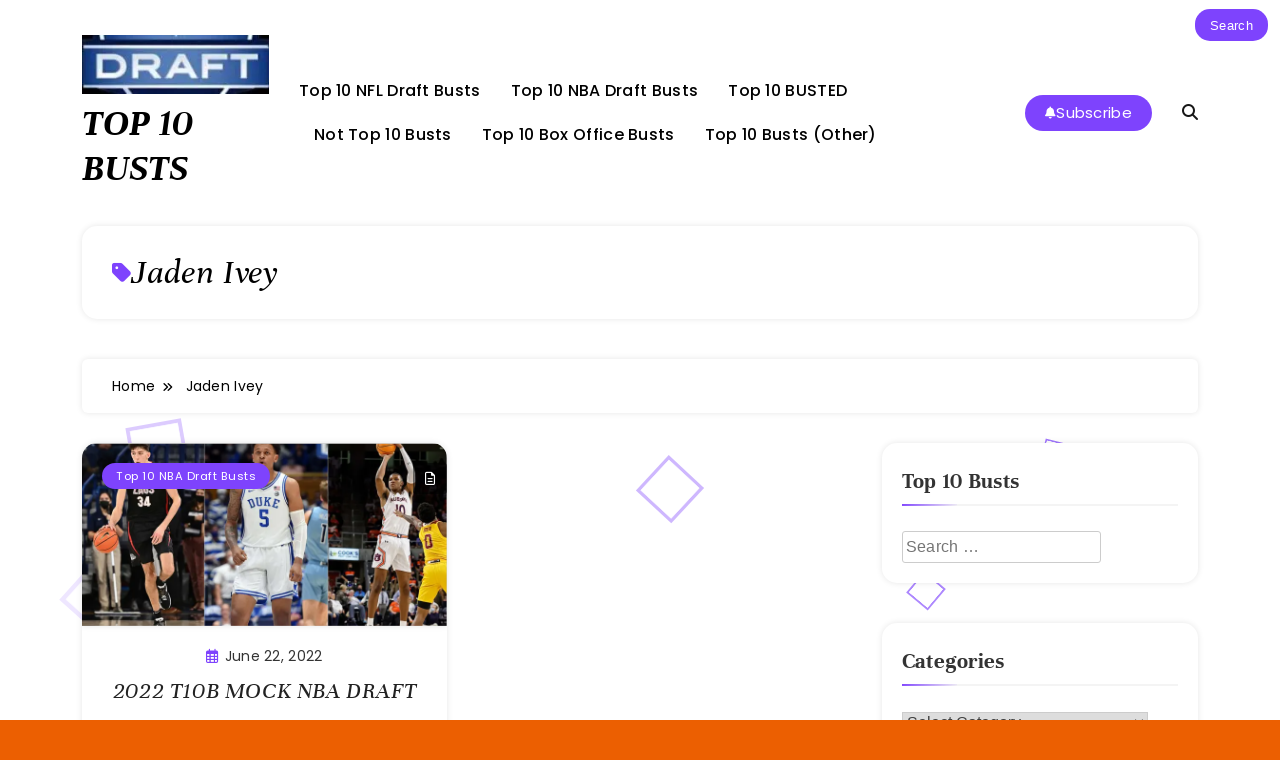

--- FILE ---
content_type: text/html; charset=UTF-8
request_url: https://top10busts.com/tag/jaden-ivey/
body_size: 76363
content:
<!doctype html>
<html dir="ltr" lang="en-US" prefix="og: https://ogp.me/ns#" prefix="og: http://ogp.me/ns#">
<head>
<title>&#124; TOP 10 BUSTS</title>


<!-- Premium SEO Pack Plugin 1.6.002 -->
<link rel="canonical" href="https://top10busts.com/tag/jaden-ivey/" />

<meta property="og:url" content="https://top10busts.com/tag/jaden-ivey/" />
<meta property="og:title" content="&#124; TOP 10 BUSTS" />
<meta property="og:description" content="" />
<meta property="og:type" content="website" />
<meta property="og:site_name" content="TOP 10 BUSTS" />
<meta property="og:locale" content="en_US" />

<meta property="twitter:url" content="https://top10busts.com/tag/jaden-ivey/" />
<meta property="twitter:title" content="&#124; TOP 10 BUSTS" />
<meta property="twitter:description" content="" />
<meta property="twitter:domain" content="TOP 10 BUSTS" />
<meta property="twitter:card" content="" />
<script type="application/ld+json">{"@context":"https:\/\/schema.org\/","@type":"BreadcrumbList","@id":"https:\/\/top10busts.com\/tag\/jaden-ivey\/#BreadcrumbList","itemListElement":[{"@type":"ListItem","position":"1","item":{"@id":"https:\/\/top10busts.com\/category\/top-10-nba-draft-busts\/","name":"Top 10 NBA Draft Busts"}},{"@type":"ListItem","position":"2","item":{"@id":"https:\/\/top10busts.com\/tag\/jaden-ivey\/","name":"| TOP 10 BUSTS"}}]}</script>
<!-- /Premium SEO Pack Plugin -->


	<meta charset="UTF-8">
	<meta name="viewport" content="width=device-width, initial-scale=1">
	<link rel="profile" href="https://gmpg.org/xfn/11">
	
	<style>img:is([sizes="auto" i], [sizes^="auto," i]) { contain-intrinsic-size: 3000px 1500px }</style>
	
		<!-- All in One SEO 4.9.3 - aioseo.com -->
	<meta name="robots" content="max-image-preview:large" />
		<meta name="generator" content="All in One SEO (AIOSEO) 4.9.3" />
		<script type="application/ld+json" class="aioseo-schema">
			{"@context":"https:\/\/schema.org","@graph":[{"@type":"BreadcrumbList","@id":"https:\/\/top10busts.com\/tag\/jaden-ivey\/#breadcrumblist","itemListElement":[{"@type":"ListItem","@id":"https:\/\/top10busts.com#listItem","position":1,"name":"Home","item":"https:\/\/top10busts.com","nextItem":{"@type":"ListItem","@id":"https:\/\/top10busts.com\/tag\/jaden-ivey\/#listItem","name":"Jaden Ivey"}},{"@type":"ListItem","@id":"https:\/\/top10busts.com\/tag\/jaden-ivey\/#listItem","position":2,"name":"Jaden Ivey","previousItem":{"@type":"ListItem","@id":"https:\/\/top10busts.com#listItem","name":"Home"}}]},{"@type":"CollectionPage","@id":"https:\/\/top10busts.com\/tag\/jaden-ivey\/#collectionpage","url":"https:\/\/top10busts.com\/tag\/jaden-ivey\/","name":"Jaden Ivey | TOP 10 BUSTS","inLanguage":"en-US","isPartOf":{"@id":"https:\/\/top10busts.com\/#website"},"breadcrumb":{"@id":"https:\/\/top10busts.com\/tag\/jaden-ivey\/#breadcrumblist"}},{"@type":"Person","@id":"https:\/\/top10busts.com\/#person","name":"Buster","image":{"@type":"ImageObject","@id":"https:\/\/top10busts.com\/tag\/jaden-ivey\/#personImage","url":"https:\/\/secure.gravatar.com\/avatar\/08d10e1f45794506dca5c608a5b69a558c2d08a57a65bec2a2ad430b129df2b5?s=96&d=mm&r=pg","width":96,"height":96,"caption":"Buster"}},{"@type":"WebSite","@id":"https:\/\/top10busts.com\/#website","url":"https:\/\/top10busts.com\/","name":"TOP 10 BUSTS","description":"WHEN FAILURE IS AN OPTION","inLanguage":"en-US","publisher":{"@id":"https:\/\/top10busts.com\/#person"}}]}
		</script>
		<!-- All in One SEO -->

<link rel='dns-prefetch' href='//secure.gravatar.com' />
<link rel='dns-prefetch' href='//stats.wp.com' />
<link rel='dns-prefetch' href='//v0.wordpress.com' />
<link rel='dns-prefetch' href='//widgets.wp.com' />
<link rel='dns-prefetch' href='//s0.wp.com' />
<link rel='dns-prefetch' href='//0.gravatar.com' />
<link rel='dns-prefetch' href='//1.gravatar.com' />
<link rel='dns-prefetch' href='//2.gravatar.com' />
<link rel='dns-prefetch' href='//jetpack.wordpress.com' />
<link rel='dns-prefetch' href='//public-api.wordpress.com' />
<link rel='preconnect' href='//i0.wp.com' />
<link rel='preconnect' href='//c0.wp.com' />
<link rel="alternate" type="application/rss+xml" title="TOP 10 BUSTS &raquo; Feed" href="https://top10busts.com/feed/" />
<link rel="alternate" type="application/rss+xml" title="TOP 10 BUSTS &raquo; Comments Feed" href="https://top10busts.com/comments/feed/" />
<link rel="alternate" type="application/rss+xml" title="TOP 10 BUSTS &raquo; Jaden Ivey Tag Feed" href="https://top10busts.com/tag/jaden-ivey/feed/" />
		<!-- This site uses the Google Analytics by ExactMetrics plugin v8.11.1 - Using Analytics tracking - https://www.exactmetrics.com/ -->
							<script src="//www.googletagmanager.com/gtag/js?id=G-7JR08B5TQ6"  data-cfasync="false" data-wpfc-render="false" async></script>
			<script data-cfasync="false" data-wpfc-render="false">
				var em_version = '8.11.1';
				var em_track_user = true;
				var em_no_track_reason = '';
								var ExactMetricsDefaultLocations = {"page_location":"https:\/\/top10busts.com\/tag\/jaden-ivey\/"};
								if ( typeof ExactMetricsPrivacyGuardFilter === 'function' ) {
					var ExactMetricsLocations = (typeof ExactMetricsExcludeQuery === 'object') ? ExactMetricsPrivacyGuardFilter( ExactMetricsExcludeQuery ) : ExactMetricsPrivacyGuardFilter( ExactMetricsDefaultLocations );
				} else {
					var ExactMetricsLocations = (typeof ExactMetricsExcludeQuery === 'object') ? ExactMetricsExcludeQuery : ExactMetricsDefaultLocations;
				}

								var disableStrs = [
										'ga-disable-G-7JR08B5TQ6',
									];

				/* Function to detect opted out users */
				function __gtagTrackerIsOptedOut() {
					for (var index = 0; index < disableStrs.length; index++) {
						if (document.cookie.indexOf(disableStrs[index] + '=true') > -1) {
							return true;
						}
					}

					return false;
				}

				/* Disable tracking if the opt-out cookie exists. */
				if (__gtagTrackerIsOptedOut()) {
					for (var index = 0; index < disableStrs.length; index++) {
						window[disableStrs[index]] = true;
					}
				}

				/* Opt-out function */
				function __gtagTrackerOptout() {
					for (var index = 0; index < disableStrs.length; index++) {
						document.cookie = disableStrs[index] + '=true; expires=Thu, 31 Dec 2099 23:59:59 UTC; path=/';
						window[disableStrs[index]] = true;
					}
				}

				if ('undefined' === typeof gaOptout) {
					function gaOptout() {
						__gtagTrackerOptout();
					}
				}
								window.dataLayer = window.dataLayer || [];

				window.ExactMetricsDualTracker = {
					helpers: {},
					trackers: {},
				};
				if (em_track_user) {
					function __gtagDataLayer() {
						dataLayer.push(arguments);
					}

					function __gtagTracker(type, name, parameters) {
						if (!parameters) {
							parameters = {};
						}

						if (parameters.send_to) {
							__gtagDataLayer.apply(null, arguments);
							return;
						}

						if (type === 'event') {
														parameters.send_to = exactmetrics_frontend.v4_id;
							var hookName = name;
							if (typeof parameters['event_category'] !== 'undefined') {
								hookName = parameters['event_category'] + ':' + name;
							}

							if (typeof ExactMetricsDualTracker.trackers[hookName] !== 'undefined') {
								ExactMetricsDualTracker.trackers[hookName](parameters);
							} else {
								__gtagDataLayer('event', name, parameters);
							}
							
						} else {
							__gtagDataLayer.apply(null, arguments);
						}
					}

					__gtagTracker('js', new Date());
					__gtagTracker('set', {
						'developer_id.dNDMyYj': true,
											});
					if ( ExactMetricsLocations.page_location ) {
						__gtagTracker('set', ExactMetricsLocations);
					}
										__gtagTracker('config', 'G-7JR08B5TQ6', {"forceSSL":"true"} );
										window.gtag = __gtagTracker;										(function () {
						/* https://developers.google.com/analytics/devguides/collection/analyticsjs/ */
						/* ga and __gaTracker compatibility shim. */
						var noopfn = function () {
							return null;
						};
						var newtracker = function () {
							return new Tracker();
						};
						var Tracker = function () {
							return null;
						};
						var p = Tracker.prototype;
						p.get = noopfn;
						p.set = noopfn;
						p.send = function () {
							var args = Array.prototype.slice.call(arguments);
							args.unshift('send');
							__gaTracker.apply(null, args);
						};
						var __gaTracker = function () {
							var len = arguments.length;
							if (len === 0) {
								return;
							}
							var f = arguments[len - 1];
							if (typeof f !== 'object' || f === null || typeof f.hitCallback !== 'function') {
								if ('send' === arguments[0]) {
									var hitConverted, hitObject = false, action;
									if ('event' === arguments[1]) {
										if ('undefined' !== typeof arguments[3]) {
											hitObject = {
												'eventAction': arguments[3],
												'eventCategory': arguments[2],
												'eventLabel': arguments[4],
												'value': arguments[5] ? arguments[5] : 1,
											}
										}
									}
									if ('pageview' === arguments[1]) {
										if ('undefined' !== typeof arguments[2]) {
											hitObject = {
												'eventAction': 'page_view',
												'page_path': arguments[2],
											}
										}
									}
									if (typeof arguments[2] === 'object') {
										hitObject = arguments[2];
									}
									if (typeof arguments[5] === 'object') {
										Object.assign(hitObject, arguments[5]);
									}
									if ('undefined' !== typeof arguments[1].hitType) {
										hitObject = arguments[1];
										if ('pageview' === hitObject.hitType) {
											hitObject.eventAction = 'page_view';
										}
									}
									if (hitObject) {
										action = 'timing' === arguments[1].hitType ? 'timing_complete' : hitObject.eventAction;
										hitConverted = mapArgs(hitObject);
										__gtagTracker('event', action, hitConverted);
									}
								}
								return;
							}

							function mapArgs(args) {
								var arg, hit = {};
								var gaMap = {
									'eventCategory': 'event_category',
									'eventAction': 'event_action',
									'eventLabel': 'event_label',
									'eventValue': 'event_value',
									'nonInteraction': 'non_interaction',
									'timingCategory': 'event_category',
									'timingVar': 'name',
									'timingValue': 'value',
									'timingLabel': 'event_label',
									'page': 'page_path',
									'location': 'page_location',
									'title': 'page_title',
									'referrer' : 'page_referrer',
								};
								for (arg in args) {
																		if (!(!args.hasOwnProperty(arg) || !gaMap.hasOwnProperty(arg))) {
										hit[gaMap[arg]] = args[arg];
									} else {
										hit[arg] = args[arg];
									}
								}
								return hit;
							}

							try {
								f.hitCallback();
							} catch (ex) {
							}
						};
						__gaTracker.create = newtracker;
						__gaTracker.getByName = newtracker;
						__gaTracker.getAll = function () {
							return [];
						};
						__gaTracker.remove = noopfn;
						__gaTracker.loaded = true;
						window['__gaTracker'] = __gaTracker;
					})();
									} else {
										console.log("");
					(function () {
						function __gtagTracker() {
							return null;
						}

						window['__gtagTracker'] = __gtagTracker;
						window['gtag'] = __gtagTracker;
					})();
									}
			</script>
							<!-- / Google Analytics by ExactMetrics -->
				<!-- This site uses the Google Analytics by MonsterInsights plugin v9.11.1 - Using Analytics tracking - https://www.monsterinsights.com/ -->
							<script src="//www.googletagmanager.com/gtag/js?id=G-7JR08B5TQ6"  data-cfasync="false" data-wpfc-render="false" async></script>
			<script data-cfasync="false" data-wpfc-render="false">
				var mi_version = '9.11.1';
				var mi_track_user = true;
				var mi_no_track_reason = '';
								var MonsterInsightsDefaultLocations = {"page_location":"https:\/\/top10busts.com\/tag\/jaden-ivey\/"};
								if ( typeof MonsterInsightsPrivacyGuardFilter === 'function' ) {
					var MonsterInsightsLocations = (typeof MonsterInsightsExcludeQuery === 'object') ? MonsterInsightsPrivacyGuardFilter( MonsterInsightsExcludeQuery ) : MonsterInsightsPrivacyGuardFilter( MonsterInsightsDefaultLocations );
				} else {
					var MonsterInsightsLocations = (typeof MonsterInsightsExcludeQuery === 'object') ? MonsterInsightsExcludeQuery : MonsterInsightsDefaultLocations;
				}

								var disableStrs = [
										'ga-disable-G-7JR08B5TQ6',
									];

				/* Function to detect opted out users */
				function __gtagTrackerIsOptedOut() {
					for (var index = 0; index < disableStrs.length; index++) {
						if (document.cookie.indexOf(disableStrs[index] + '=true') > -1) {
							return true;
						}
					}

					return false;
				}

				/* Disable tracking if the opt-out cookie exists. */
				if (__gtagTrackerIsOptedOut()) {
					for (var index = 0; index < disableStrs.length; index++) {
						window[disableStrs[index]] = true;
					}
				}

				/* Opt-out function */
				function __gtagTrackerOptout() {
					for (var index = 0; index < disableStrs.length; index++) {
						document.cookie = disableStrs[index] + '=true; expires=Thu, 31 Dec 2099 23:59:59 UTC; path=/';
						window[disableStrs[index]] = true;
					}
				}

				if ('undefined' === typeof gaOptout) {
					function gaOptout() {
						__gtagTrackerOptout();
					}
				}
								window.dataLayer = window.dataLayer || [];

				window.MonsterInsightsDualTracker = {
					helpers: {},
					trackers: {},
				};
				if (mi_track_user) {
					function __gtagDataLayer() {
						dataLayer.push(arguments);
					}

					function __gtagTracker(type, name, parameters) {
						if (!parameters) {
							parameters = {};
						}

						if (parameters.send_to) {
							__gtagDataLayer.apply(null, arguments);
							return;
						}

						if (type === 'event') {
														parameters.send_to = monsterinsights_frontend.v4_id;
							var hookName = name;
							if (typeof parameters['event_category'] !== 'undefined') {
								hookName = parameters['event_category'] + ':' + name;
							}

							if (typeof MonsterInsightsDualTracker.trackers[hookName] !== 'undefined') {
								MonsterInsightsDualTracker.trackers[hookName](parameters);
							} else {
								__gtagDataLayer('event', name, parameters);
							}
							
						} else {
							__gtagDataLayer.apply(null, arguments);
						}
					}

					__gtagTracker('js', new Date());
					__gtagTracker('set', {
						'developer_id.dZGIzZG': true,
											});
					if ( MonsterInsightsLocations.page_location ) {
						__gtagTracker('set', MonsterInsightsLocations);
					}
										__gtagTracker('config', 'G-7JR08B5TQ6', {"forceSSL":"true","link_attribution":"true"} );
										window.gtag = __gtagTracker;										(function () {
						/* https://developers.google.com/analytics/devguides/collection/analyticsjs/ */
						/* ga and __gaTracker compatibility shim. */
						var noopfn = function () {
							return null;
						};
						var newtracker = function () {
							return new Tracker();
						};
						var Tracker = function () {
							return null;
						};
						var p = Tracker.prototype;
						p.get = noopfn;
						p.set = noopfn;
						p.send = function () {
							var args = Array.prototype.slice.call(arguments);
							args.unshift('send');
							__gaTracker.apply(null, args);
						};
						var __gaTracker = function () {
							var len = arguments.length;
							if (len === 0) {
								return;
							}
							var f = arguments[len - 1];
							if (typeof f !== 'object' || f === null || typeof f.hitCallback !== 'function') {
								if ('send' === arguments[0]) {
									var hitConverted, hitObject = false, action;
									if ('event' === arguments[1]) {
										if ('undefined' !== typeof arguments[3]) {
											hitObject = {
												'eventAction': arguments[3],
												'eventCategory': arguments[2],
												'eventLabel': arguments[4],
												'value': arguments[5] ? arguments[5] : 1,
											}
										}
									}
									if ('pageview' === arguments[1]) {
										if ('undefined' !== typeof arguments[2]) {
											hitObject = {
												'eventAction': 'page_view',
												'page_path': arguments[2],
											}
										}
									}
									if (typeof arguments[2] === 'object') {
										hitObject = arguments[2];
									}
									if (typeof arguments[5] === 'object') {
										Object.assign(hitObject, arguments[5]);
									}
									if ('undefined' !== typeof arguments[1].hitType) {
										hitObject = arguments[1];
										if ('pageview' === hitObject.hitType) {
											hitObject.eventAction = 'page_view';
										}
									}
									if (hitObject) {
										action = 'timing' === arguments[1].hitType ? 'timing_complete' : hitObject.eventAction;
										hitConverted = mapArgs(hitObject);
										__gtagTracker('event', action, hitConverted);
									}
								}
								return;
							}

							function mapArgs(args) {
								var arg, hit = {};
								var gaMap = {
									'eventCategory': 'event_category',
									'eventAction': 'event_action',
									'eventLabel': 'event_label',
									'eventValue': 'event_value',
									'nonInteraction': 'non_interaction',
									'timingCategory': 'event_category',
									'timingVar': 'name',
									'timingValue': 'value',
									'timingLabel': 'event_label',
									'page': 'page_path',
									'location': 'page_location',
									'title': 'page_title',
									'referrer' : 'page_referrer',
								};
								for (arg in args) {
																		if (!(!args.hasOwnProperty(arg) || !gaMap.hasOwnProperty(arg))) {
										hit[gaMap[arg]] = args[arg];
									} else {
										hit[arg] = args[arg];
									}
								}
								return hit;
							}

							try {
								f.hitCallback();
							} catch (ex) {
							}
						};
						__gaTracker.create = newtracker;
						__gaTracker.getByName = newtracker;
						__gaTracker.getAll = function () {
							return [];
						};
						__gaTracker.remove = noopfn;
						__gaTracker.loaded = true;
						window['__gaTracker'] = __gaTracker;
					})();
									} else {
										console.log("");
					(function () {
						function __gtagTracker() {
							return null;
						}

						window['__gtagTracker'] = __gtagTracker;
						window['gtag'] = __gtagTracker;
					})();
									}
			</script>
							<!-- / Google Analytics by MonsterInsights -->
		<script>
window._wpemojiSettings = {"baseUrl":"https:\/\/s.w.org\/images\/core\/emoji\/16.0.1\/72x72\/","ext":".png","svgUrl":"https:\/\/s.w.org\/images\/core\/emoji\/16.0.1\/svg\/","svgExt":".svg","source":{"concatemoji":"https:\/\/top10busts.com\/wp-includes\/js\/wp-emoji-release.min.js?ver=6.8.3"}};
/*! This file is auto-generated */
!function(s,n){var o,i,e;function c(e){try{var t={supportTests:e,timestamp:(new Date).valueOf()};sessionStorage.setItem(o,JSON.stringify(t))}catch(e){}}function p(e,t,n){e.clearRect(0,0,e.canvas.width,e.canvas.height),e.fillText(t,0,0);var t=new Uint32Array(e.getImageData(0,0,e.canvas.width,e.canvas.height).data),a=(e.clearRect(0,0,e.canvas.width,e.canvas.height),e.fillText(n,0,0),new Uint32Array(e.getImageData(0,0,e.canvas.width,e.canvas.height).data));return t.every(function(e,t){return e===a[t]})}function u(e,t){e.clearRect(0,0,e.canvas.width,e.canvas.height),e.fillText(t,0,0);for(var n=e.getImageData(16,16,1,1),a=0;a<n.data.length;a++)if(0!==n.data[a])return!1;return!0}function f(e,t,n,a){switch(t){case"flag":return n(e,"\ud83c\udff3\ufe0f\u200d\u26a7\ufe0f","\ud83c\udff3\ufe0f\u200b\u26a7\ufe0f")?!1:!n(e,"\ud83c\udde8\ud83c\uddf6","\ud83c\udde8\u200b\ud83c\uddf6")&&!n(e,"\ud83c\udff4\udb40\udc67\udb40\udc62\udb40\udc65\udb40\udc6e\udb40\udc67\udb40\udc7f","\ud83c\udff4\u200b\udb40\udc67\u200b\udb40\udc62\u200b\udb40\udc65\u200b\udb40\udc6e\u200b\udb40\udc67\u200b\udb40\udc7f");case"emoji":return!a(e,"\ud83e\udedf")}return!1}function g(e,t,n,a){var r="undefined"!=typeof WorkerGlobalScope&&self instanceof WorkerGlobalScope?new OffscreenCanvas(300,150):s.createElement("canvas"),o=r.getContext("2d",{willReadFrequently:!0}),i=(o.textBaseline="top",o.font="600 32px Arial",{});return e.forEach(function(e){i[e]=t(o,e,n,a)}),i}function t(e){var t=s.createElement("script");t.src=e,t.defer=!0,s.head.appendChild(t)}"undefined"!=typeof Promise&&(o="wpEmojiSettingsSupports",i=["flag","emoji"],n.supports={everything:!0,everythingExceptFlag:!0},e=new Promise(function(e){s.addEventListener("DOMContentLoaded",e,{once:!0})}),new Promise(function(t){var n=function(){try{var e=JSON.parse(sessionStorage.getItem(o));if("object"==typeof e&&"number"==typeof e.timestamp&&(new Date).valueOf()<e.timestamp+604800&&"object"==typeof e.supportTests)return e.supportTests}catch(e){}return null}();if(!n){if("undefined"!=typeof Worker&&"undefined"!=typeof OffscreenCanvas&&"undefined"!=typeof URL&&URL.createObjectURL&&"undefined"!=typeof Blob)try{var e="postMessage("+g.toString()+"("+[JSON.stringify(i),f.toString(),p.toString(),u.toString()].join(",")+"));",a=new Blob([e],{type:"text/javascript"}),r=new Worker(URL.createObjectURL(a),{name:"wpTestEmojiSupports"});return void(r.onmessage=function(e){c(n=e.data),r.terminate(),t(n)})}catch(e){}c(n=g(i,f,p,u))}t(n)}).then(function(e){for(var t in e)n.supports[t]=e[t],n.supports.everything=n.supports.everything&&n.supports[t],"flag"!==t&&(n.supports.everythingExceptFlag=n.supports.everythingExceptFlag&&n.supports[t]);n.supports.everythingExceptFlag=n.supports.everythingExceptFlag&&!n.supports.flag,n.DOMReady=!1,n.readyCallback=function(){n.DOMReady=!0}}).then(function(){return e}).then(function(){var e;n.supports.everything||(n.readyCallback(),(e=n.source||{}).concatemoji?t(e.concatemoji):e.wpemoji&&e.twemoji&&(t(e.twemoji),t(e.wpemoji)))}))}((window,document),window._wpemojiSettings);
</script>
<style id='wp-emoji-styles-inline-css'>

	img.wp-smiley, img.emoji {
		display: inline !important;
		border: none !important;
		box-shadow: none !important;
		height: 1em !important;
		width: 1em !important;
		margin: 0 0.07em !important;
		vertical-align: -0.1em !important;
		background: none !important;
		padding: 0 !important;
	}
</style>
<link rel='stylesheet' id='wp-block-library-css' href='https://c0.wp.com/c/6.8.3/wp-includes/css/dist/block-library/style.min.css' media='all' />
<style id='classic-theme-styles-inline-css'>
/*! This file is auto-generated */
.wp-block-button__link{color:#fff;background-color:#32373c;border-radius:9999px;box-shadow:none;text-decoration:none;padding:calc(.667em + 2px) calc(1.333em + 2px);font-size:1.125em}.wp-block-file__button{background:#32373c;color:#fff;text-decoration:none}
</style>
<link rel='stylesheet' id='aioseo/css/src/vue/standalone/blocks/table-of-contents/global.scss-css' href='https://top10busts.com/wp-content/plugins/all-in-one-seo-pack/dist/Lite/assets/css/table-of-contents/global.e90f6d47.css?ver=4.9.3' media='all' />
<link rel='stylesheet' id='mediaelement-css' href='https://c0.wp.com/c/6.8.3/wp-includes/js/mediaelement/mediaelementplayer-legacy.min.css' media='all' />
<link rel='stylesheet' id='wp-mediaelement-css' href='https://c0.wp.com/c/6.8.3/wp-includes/js/mediaelement/wp-mediaelement.min.css' media='all' />
<style id='jetpack-sharing-buttons-style-inline-css'>
.jetpack-sharing-buttons__services-list{display:flex;flex-direction:row;flex-wrap:wrap;gap:0;list-style-type:none;margin:5px;padding:0}.jetpack-sharing-buttons__services-list.has-small-icon-size{font-size:12px}.jetpack-sharing-buttons__services-list.has-normal-icon-size{font-size:16px}.jetpack-sharing-buttons__services-list.has-large-icon-size{font-size:24px}.jetpack-sharing-buttons__services-list.has-huge-icon-size{font-size:36px}@media print{.jetpack-sharing-buttons__services-list{display:none!important}}.editor-styles-wrapper .wp-block-jetpack-sharing-buttons{gap:0;padding-inline-start:0}ul.jetpack-sharing-buttons__services-list.has-background{padding:1.25em 2.375em}
</style>
<style id='global-styles-inline-css'>
:root{--wp--preset--aspect-ratio--square: 1;--wp--preset--aspect-ratio--4-3: 4/3;--wp--preset--aspect-ratio--3-4: 3/4;--wp--preset--aspect-ratio--3-2: 3/2;--wp--preset--aspect-ratio--2-3: 2/3;--wp--preset--aspect-ratio--16-9: 16/9;--wp--preset--aspect-ratio--9-16: 9/16;--wp--preset--color--black: #000000;--wp--preset--color--cyan-bluish-gray: #abb8c3;--wp--preset--color--white: #ffffff;--wp--preset--color--pale-pink: #f78da7;--wp--preset--color--vivid-red: #cf2e2e;--wp--preset--color--luminous-vivid-orange: #ff6900;--wp--preset--color--luminous-vivid-amber: #fcb900;--wp--preset--color--light-green-cyan: #7bdcb5;--wp--preset--color--vivid-green-cyan: #00d084;--wp--preset--color--pale-cyan-blue: #8ed1fc;--wp--preset--color--vivid-cyan-blue: #0693e3;--wp--preset--color--vivid-purple: #9b51e0;--wp--preset--gradient--vivid-cyan-blue-to-vivid-purple: linear-gradient(135deg,rgba(6,147,227,1) 0%,rgb(155,81,224) 100%);--wp--preset--gradient--light-green-cyan-to-vivid-green-cyan: linear-gradient(135deg,rgb(122,220,180) 0%,rgb(0,208,130) 100%);--wp--preset--gradient--luminous-vivid-amber-to-luminous-vivid-orange: linear-gradient(135deg,rgba(252,185,0,1) 0%,rgba(255,105,0,1) 100%);--wp--preset--gradient--luminous-vivid-orange-to-vivid-red: linear-gradient(135deg,rgba(255,105,0,1) 0%,rgb(207,46,46) 100%);--wp--preset--gradient--very-light-gray-to-cyan-bluish-gray: linear-gradient(135deg,rgb(238,238,238) 0%,rgb(169,184,195) 100%);--wp--preset--gradient--cool-to-warm-spectrum: linear-gradient(135deg,rgb(74,234,220) 0%,rgb(151,120,209) 20%,rgb(207,42,186) 40%,rgb(238,44,130) 60%,rgb(251,105,98) 80%,rgb(254,248,76) 100%);--wp--preset--gradient--blush-light-purple: linear-gradient(135deg,rgb(255,206,236) 0%,rgb(152,150,240) 100%);--wp--preset--gradient--blush-bordeaux: linear-gradient(135deg,rgb(254,205,165) 0%,rgb(254,45,45) 50%,rgb(107,0,62) 100%);--wp--preset--gradient--luminous-dusk: linear-gradient(135deg,rgb(255,203,112) 0%,rgb(199,81,192) 50%,rgb(65,88,208) 100%);--wp--preset--gradient--pale-ocean: linear-gradient(135deg,rgb(255,245,203) 0%,rgb(182,227,212) 50%,rgb(51,167,181) 100%);--wp--preset--gradient--electric-grass: linear-gradient(135deg,rgb(202,248,128) 0%,rgb(113,206,126) 100%);--wp--preset--gradient--midnight: linear-gradient(135deg,rgb(2,3,129) 0%,rgb(40,116,252) 100%);--wp--preset--font-size--small: 13px;--wp--preset--font-size--medium: 20px;--wp--preset--font-size--large: 36px;--wp--preset--font-size--x-large: 42px;--wp--preset--spacing--20: 0.44rem;--wp--preset--spacing--30: 0.67rem;--wp--preset--spacing--40: 1rem;--wp--preset--spacing--50: 1.5rem;--wp--preset--spacing--60: 2.25rem;--wp--preset--spacing--70: 3.38rem;--wp--preset--spacing--80: 5.06rem;--wp--preset--shadow--natural: 6px 6px 9px rgba(0, 0, 0, 0.2);--wp--preset--shadow--deep: 12px 12px 50px rgba(0, 0, 0, 0.4);--wp--preset--shadow--sharp: 6px 6px 0px rgba(0, 0, 0, 0.2);--wp--preset--shadow--outlined: 6px 6px 0px -3px rgba(255, 255, 255, 1), 6px 6px rgba(0, 0, 0, 1);--wp--preset--shadow--crisp: 6px 6px 0px rgba(0, 0, 0, 1);}:where(.is-layout-flex){gap: 0.5em;}:where(.is-layout-grid){gap: 0.5em;}body .is-layout-flex{display: flex;}.is-layout-flex{flex-wrap: wrap;align-items: center;}.is-layout-flex > :is(*, div){margin: 0;}body .is-layout-grid{display: grid;}.is-layout-grid > :is(*, div){margin: 0;}:where(.wp-block-columns.is-layout-flex){gap: 2em;}:where(.wp-block-columns.is-layout-grid){gap: 2em;}:where(.wp-block-post-template.is-layout-flex){gap: 1.25em;}:where(.wp-block-post-template.is-layout-grid){gap: 1.25em;}.has-black-color{color: var(--wp--preset--color--black) !important;}.has-cyan-bluish-gray-color{color: var(--wp--preset--color--cyan-bluish-gray) !important;}.has-white-color{color: var(--wp--preset--color--white) !important;}.has-pale-pink-color{color: var(--wp--preset--color--pale-pink) !important;}.has-vivid-red-color{color: var(--wp--preset--color--vivid-red) !important;}.has-luminous-vivid-orange-color{color: var(--wp--preset--color--luminous-vivid-orange) !important;}.has-luminous-vivid-amber-color{color: var(--wp--preset--color--luminous-vivid-amber) !important;}.has-light-green-cyan-color{color: var(--wp--preset--color--light-green-cyan) !important;}.has-vivid-green-cyan-color{color: var(--wp--preset--color--vivid-green-cyan) !important;}.has-pale-cyan-blue-color{color: var(--wp--preset--color--pale-cyan-blue) !important;}.has-vivid-cyan-blue-color{color: var(--wp--preset--color--vivid-cyan-blue) !important;}.has-vivid-purple-color{color: var(--wp--preset--color--vivid-purple) !important;}.has-black-background-color{background-color: var(--wp--preset--color--black) !important;}.has-cyan-bluish-gray-background-color{background-color: var(--wp--preset--color--cyan-bluish-gray) !important;}.has-white-background-color{background-color: var(--wp--preset--color--white) !important;}.has-pale-pink-background-color{background-color: var(--wp--preset--color--pale-pink) !important;}.has-vivid-red-background-color{background-color: var(--wp--preset--color--vivid-red) !important;}.has-luminous-vivid-orange-background-color{background-color: var(--wp--preset--color--luminous-vivid-orange) !important;}.has-luminous-vivid-amber-background-color{background-color: var(--wp--preset--color--luminous-vivid-amber) !important;}.has-light-green-cyan-background-color{background-color: var(--wp--preset--color--light-green-cyan) !important;}.has-vivid-green-cyan-background-color{background-color: var(--wp--preset--color--vivid-green-cyan) !important;}.has-pale-cyan-blue-background-color{background-color: var(--wp--preset--color--pale-cyan-blue) !important;}.has-vivid-cyan-blue-background-color{background-color: var(--wp--preset--color--vivid-cyan-blue) !important;}.has-vivid-purple-background-color{background-color: var(--wp--preset--color--vivid-purple) !important;}.has-black-border-color{border-color: var(--wp--preset--color--black) !important;}.has-cyan-bluish-gray-border-color{border-color: var(--wp--preset--color--cyan-bluish-gray) !important;}.has-white-border-color{border-color: var(--wp--preset--color--white) !important;}.has-pale-pink-border-color{border-color: var(--wp--preset--color--pale-pink) !important;}.has-vivid-red-border-color{border-color: var(--wp--preset--color--vivid-red) !important;}.has-luminous-vivid-orange-border-color{border-color: var(--wp--preset--color--luminous-vivid-orange) !important;}.has-luminous-vivid-amber-border-color{border-color: var(--wp--preset--color--luminous-vivid-amber) !important;}.has-light-green-cyan-border-color{border-color: var(--wp--preset--color--light-green-cyan) !important;}.has-vivid-green-cyan-border-color{border-color: var(--wp--preset--color--vivid-green-cyan) !important;}.has-pale-cyan-blue-border-color{border-color: var(--wp--preset--color--pale-cyan-blue) !important;}.has-vivid-cyan-blue-border-color{border-color: var(--wp--preset--color--vivid-cyan-blue) !important;}.has-vivid-purple-border-color{border-color: var(--wp--preset--color--vivid-purple) !important;}.has-vivid-cyan-blue-to-vivid-purple-gradient-background{background: var(--wp--preset--gradient--vivid-cyan-blue-to-vivid-purple) !important;}.has-light-green-cyan-to-vivid-green-cyan-gradient-background{background: var(--wp--preset--gradient--light-green-cyan-to-vivid-green-cyan) !important;}.has-luminous-vivid-amber-to-luminous-vivid-orange-gradient-background{background: var(--wp--preset--gradient--luminous-vivid-amber-to-luminous-vivid-orange) !important;}.has-luminous-vivid-orange-to-vivid-red-gradient-background{background: var(--wp--preset--gradient--luminous-vivid-orange-to-vivid-red) !important;}.has-very-light-gray-to-cyan-bluish-gray-gradient-background{background: var(--wp--preset--gradient--very-light-gray-to-cyan-bluish-gray) !important;}.has-cool-to-warm-spectrum-gradient-background{background: var(--wp--preset--gradient--cool-to-warm-spectrum) !important;}.has-blush-light-purple-gradient-background{background: var(--wp--preset--gradient--blush-light-purple) !important;}.has-blush-bordeaux-gradient-background{background: var(--wp--preset--gradient--blush-bordeaux) !important;}.has-luminous-dusk-gradient-background{background: var(--wp--preset--gradient--luminous-dusk) !important;}.has-pale-ocean-gradient-background{background: var(--wp--preset--gradient--pale-ocean) !important;}.has-electric-grass-gradient-background{background: var(--wp--preset--gradient--electric-grass) !important;}.has-midnight-gradient-background{background: var(--wp--preset--gradient--midnight) !important;}.has-small-font-size{font-size: var(--wp--preset--font-size--small) !important;}.has-medium-font-size{font-size: var(--wp--preset--font-size--medium) !important;}.has-large-font-size{font-size: var(--wp--preset--font-size--large) !important;}.has-x-large-font-size{font-size: var(--wp--preset--font-size--x-large) !important;}
:where(.wp-block-post-template.is-layout-flex){gap: 1.25em;}:where(.wp-block-post-template.is-layout-grid){gap: 1.25em;}
:where(.wp-block-columns.is-layout-flex){gap: 2em;}:where(.wp-block-columns.is-layout-grid){gap: 2em;}
:root :where(.wp-block-pullquote){font-size: 1.5em;line-height: 1.6;}
</style>
<link rel='stylesheet' id='responsive-lightbox-swipebox-css' href='https://top10busts.com/wp-content/plugins/responsive-lightbox/assets/swipebox/swipebox.min.css?ver=1.5.2' media='all' />
<link rel='stylesheet' id='wp-components-css' href='https://c0.wp.com/c/6.8.3/wp-includes/css/dist/components/style.min.css' media='all' />
<link rel='stylesheet' id='godaddy-styles-css' href='https://top10busts.com/wp-content/mu-plugins/vendor/wpex/godaddy-launch/includes/Dependencies/GoDaddy/Styles/build/latest.css?ver=2.0.2' media='all' />
<link rel='stylesheet' id='blogistic-typo-fonts-css' href='https://top10busts.com/wp-content/fonts/c61923170b8b6fb2758ae40e2369b77a.css' media='all' />
<link rel='stylesheet' id='blogistic-style-css' href='https://top10busts.com/wp-content/themes/blogistic/style.css?ver=1.0.5' media='all' />
<style id='blogistic-style-inline-css'>
body { --blogistic-global-preset-color-1: #64748b;}
 body { --blogistic-global-preset-color-2: #27272a;}
 body { --blogistic-global-preset-color-3: #ef4444;}
 body { --blogistic-global-preset-color-4: #eab308;}
 body { --blogistic-global-preset-color-5: #84cc16;}
 body { --blogistic-global-preset-color-6: #22c55e;}
 body { --blogistic-global-preset-color-7: #06b6d4;}
 body { --blogistic-global-preset-color-8: #0284c7;}
 body { --blogistic-global-preset-color-9: #6366f1;}
 body { --blogistic-global-preset-color-10: #84cc16;}
 body { --blogistic-global-preset-color-11: #a855f7;}
 body { --blogistic-global-preset-color-12: #f43f5e;}
 body { --blogistic-global-preset-gradient-color-1: linear-gradient( 135deg, #485563 10%, #29323c 100%);}
 body { --blogistic-global-preset-gradient-color-2: linear-gradient( 135deg, #FF512F 10%, #F09819 100%);}
 body { --blogistic-global-preset-gradient-color-3: linear-gradient( 135deg, #00416A 10%, #E4E5E6 100%);}
 body { --blogistic-global-preset-gradient-color-4: linear-gradient( 135deg, #CE9FFC 10%, #7367F0 100%);}
 body { --blogistic-global-preset-gradient-color-5: linear-gradient( 135deg, #90F7EC 10%, #32CCBC 100%);}
 body { --blogistic-global-preset-gradient-color-6: linear-gradient( 135deg, #81FBB8 10%, #28C76F 100%);}
 body { --blogistic-global-preset-gradient-color-7: linear-gradient( 135deg, #EB3349 10%, #F45C43 100%);}
 body { --blogistic-global-preset-gradient-color-8: linear-gradient( 135deg, #FFF720 10%, #3CD500 100%);}
 body { --blogistic-global-preset-gradient-color-9: linear-gradient( 135deg, #FF96F9 10%, #C32BAC 100%);}
 body { --blogistic-global-preset-gradient-color-10: linear-gradient( 135deg, #69FF97 10%, #00E4FF 100%);}
 body { --blogistic-global-preset-gradient-color-11: linear-gradient( 135deg, #3C8CE7 10%, #00EAFF 100%);}
 body { --blogistic-global-preset-gradient-color-12: linear-gradient( 135deg, #FF7AF5 10%, #513162 100%);}
body .site-branding img{ width: 230px; }@media(max-width: 940px) { body .site-branding img{ width: 200px; } }
@media(max-width: 610px) { body .site-branding img{ width: 200px; } }
body .site-header .mode-toggle i{ font-size: 18px; }@media(max-width: 940px) { body .site-header .mode-toggle i{ font-size: 18px; } }
@media(max-width: 610px) { body .site-header .mode-toggle i{ font-size: 18px; } }
body .site-header .mode-toggle img{ width: 18px; }@media(max-width: 940px) { body .site-header .mode-toggle img{ width: 18px; } }
@media(max-width: 610px) { body .site-header .mode-toggle img{ width: 18px; } }
body .blogistic-carousel-section .post-date i{ font-size: 15px; }@media(max-width: 940px) { body .blogistic-carousel-section .post-date i{ font-size: 15px; } }
@media(max-width: 610px) { body .blogistic-carousel-section .post-date i{ font-size: 15px; } }
body .blogistic-carousel-section .post-date img{ width: 15px; }@media(max-width: 940px) { body .blogistic-carousel-section .post-date img{ width: 15px; } }
@media(max-width: 610px) { body .blogistic-carousel-section .post-date img{ width: 15px; } }
.back_to_home_btn a i{ font-size: 18px; }@media(max-width: 940px) { .back_to_home_btn a i{ font-size: 18px; } }
@media(max-width: 610px) { .back_to_home_btn a i{ font-size: 18px; } }
.back_to_home_btn a img{ width: 18px; }@media(max-width: 940px) { .back_to_home_btn a img{ width: 18px; } }
@media(max-width: 610px) { .back_to_home_btn a img{ width: 18px; } }
.main-header .blogistic-container .row{ padding-top: 35px; }@media(max-width: 940px) { .main-header .blogistic-container .row{ padding-top: 35px; } }
@media(max-width: 610px) { .main-header .blogistic-container .row{ padding-top: 35px; } }
.main-header .blogistic-container .row{ padding-bottom: 35px; }@media(max-width: 940px) { .main-header .blogistic-container .row{ padding-bottom: 35px; } }
@media(max-width: 610px) { .main-header .blogistic-container .row{ padding-bottom: 35px; } }
.blogistic-category-collection-section .category-wrap a{ border-radius: 15px; }@media(max-width: 940px) { .blogistic-category-collection-section .category-wrap a{ border-radius: 15px; } }
@media(max-width: 610px) { .blogistic-category-collection-section .category-wrap a{ border-radius: 15px; } }
body .bottom-inner-wrapper .footer-logo img{ width: 230px; }@media(max-width: 940px) { body .bottom-inner-wrapper .footer-logo img{ width: 200px; } }
@media(max-width: 610px) { body .bottom-inner-wrapper .footer-logo img{ width: 200px; } }
.single #blogistic-main-wrap .blogistic-container{ width: 60%; }@media(max-width: 940px) { .single #blogistic-main-wrap .blogistic-container{ width: 100%; } }
@media(max-width: 610px) { .single #blogistic-main-wrap .blogistic-container{ width: 100%; } }
.post-thumnail-inner-wrapper{ border-radius : 0px 0px 0px 0px }@media(max-width: 940px) {.post-thumnail-inner-wrapper{ border-radius : 0px 0px 0px 0px } }@media(max-width: 610px) { .post-thumnail-inner-wrapper{ border-radius : 0px 0px 0px 0px } }body footer .bottom-inner-wrapper{ padding : 60px 0px 60px 0px }@media(max-width: 940px) {body footer .bottom-inner-wrapper{ padding : 60px 0px 60px 0px } }@media(max-width: 610px) { body footer .bottom-inner-wrapper{ padding : 60px 0px 60px 0px } }body .blogistic-carousel-section article.post-item{ border-radius : 15px; }body #blogistic-main-wrap > .blogistic-container > .row #primary .blogistic-inner-content-wrap article.post .blogistic-article-inner{ border-radius : 15px; }body .widget, body #widget_block{ border-radius : 15px; }body.single-post .entry-header .post-thumbnail img, body.single-post .post-thumbnail.no-single-featured-image, body.single-post #blogistic-main-wrap .blogistic-container .row #primary .blogistic-inner-content-wrap article > div, body.single-post #blogistic-main-wrap .blogistic-container .row #primary nav.navigation, body.single-post #blogistic-main-wrap .blogistic-container .row #primary .single-related-posts-section-wrap.layout--list, body.single-post #primary article .post-card .bmm-author-thumb-wrap{ border-radius : 15px; }body.page-template-default.blogistic_font_typography #primary article .post-thumbnail img{ border-radius : 15px; }.single .blogistic-table-of-content.display--fixed .toc-wrapper{ width : 300px; }.page .blogistic-table-of-content.display--fixed .toc-wrapper{ width : 330px; } body { --blogistic-global-preset-theme-color: #7E43FD;}
 body { --blogistic-global-preset-gradient-theme-color: linear-gradient(135deg,#942cddcc 0,#38a3e2cc 100%);}
body  { --blogistic-menu-color: #000;}body  { --blogistic-menu-color-hover : #000; }body  { --blogistic-menu-color-submenu: #333333;}body  { --blogistic-menu-color-submenu-hover : #222222; }body  { --blogistic-cateegory-collection-color: #fff;}body  { --blogistic-cateegory-collection-color-hover : #fff; }body  { --blogistic-custom-button-color: #fff;}body  { --blogistic-custom-button-color-hover : #fff; }body  { --blogistic-custom-button-icon-color: #fff;}body  { --blogistic-custom-button-icon-color-hover : #fff; }body  { --blogistic-theme-mode-color: #000;}body  { --blogistic-theme-mode-color-hover : #000; }body  { --blogistic-search-icon-color: #171717;}body  { --blogistic-search-icon-color-hover : #171717; }body  { --blogistic-breadcrumb-link-color: #000;}body  { --blogistic-breadcrumb-link-color-hover : #000; }body  { --blogistic-canvas-icon-color: #000000;}body  { --blogistic-canvas-icon-color-hover : #000000; }body  { --blogistic-pagination-color: #7E43FD;}body  { --blogistic-pagination-color-hover : #7E43FD; }body  { --blogistic-footer-title-text: #ffffff;}body  { --blogistic-footer-title-text-hover : #ffffff; }body  { --blogistic-bottom-footer-link-color: #ffffff;}body  { --blogistic-bottom-footer-link-color-hover : #ffffff; }body  { --blogistic-ajax-pagination-color: #fff;}body  { --blogistic-ajax-pagination-color-hover : #fff; }body  { --blogistic-breadcrumb-color: #000;}body  { --blogistic-bottom-footer-text-color: #8C8C8C;}body  { --blogistic-footer-white-text: #ffffff;}body  { --blogistic-animation-object-color: #7E43FD;}body  { --blogistic-youmaymissed-block-title-color: #000000;}body { --blogistic-custom-button-bk-color: var( --blogistic-global-preset-theme-color )}
body { --blogistic-custom-button-bk-color-hover: var( --blogistic-global-preset-theme-color )}
body { --blogistic-ajax-pagination--bkcolor: var( --blogistic-global-preset-theme-color )}
body { --blogistic-ajax-pagination--bkcolor-hover: #7E43FD}
body { --blogistic-404-button-bkcolor: var( --blogistic-global-preset-theme-color )}
body { --blogistic-404-button-bkcolor-hover: var( --blogistic-global-preset-theme-color )}
body { --blogistic-scroll-top-bk-color: var( --blogistic-global-preset-theme-color )}
body { --blogistic-scroll-top-bk-color-hover: #7E43FD}
body #primary article .blogistic-article-inner .post-thumnail-inner-wrapper{ border: 1px none #FF376C;}body.single-post #blogistic-main-wrap .blogistic-container .row .entry-header .post-thumbnail img, body.single-post.single-post--layout-three #blogistic-main-wrap .blogistic-container-fluid .post-thumbnail img{ border: 1px none #FF376C;}body.page-template-default #primary article .post-thumbnail img{ border: 1px none #FF376C;}footer.site-footer{ border-top: 1px none #7E43FD;}footer.site-footer .bottom-footer{ border-top: 1px none #FF376C;}body article .post-footer{ border-top: 1px solid #f4f4f4;}body .widget_block .wp-block-group__inner-container .wp-block-heading, body section.widget  .widget-title, body .widget_block.widget_search .wp-block-search__label{ border-bottom: 2px solid #F4F4F4;}.widget ul.wp-block-latest-posts li, .widget ol.wp-block-latest-comments li, .widget ul.wp-block-archives li, .widget ul.wp-block-categories li, .widget ul.wp-block-page-list li, .widget .widget ul.menu li, aside .widget_blogistic_post_grid_widget .post-grid-wrap .post-item, aside .widget_blogistic_post_list_widget .post-list-wrap .post-item, .canvas-menu-sidebar .widget_blogistic_post_list_widget .post-list-wrap .post-item, .canvas-menu-sidebar ul.wp-block-latest-posts li, .canvas-menu-sidebar ol.wp-block-latest-comments li, .canvas-menu-sidebar  ul.wp-block-archives li, .canvas-menu-sidebar  ul.wp-block-categories li, .canvas-menu-sidebar ul.wp-block-page-list li, .canvas-menu-sidebar .widget ul.menu li{ border-bottom: 1px solid #f0f0f0;}body .post-categories .cat-item.cat-658 a{ color : #fff} 
body .post-categories .cat-item.cat-658 a:hover { color : #fff} 
body.archive.category.category-658 { color : #fff} 
body.archive.category.category-658 { color : #fff} 
body .post-categories .cat-item.cat-658 a{ background : var( --blogistic-global-preset-theme-color )} 
body.archive.category.category-658 .archive-title i { color : var( --blogistic-global-preset-theme-color )}
body .post-categories .cat-item.cat-658 a:hover{ background : #7e43fd} 
body .post-categories .cat-item.cat-144 a{ color : #fff} 
body .post-categories .cat-item.cat-144 a:hover { color : #fff} 
body.archive.category.category-144 { color : #fff} 
body.archive.category.category-144 { color : #fff} 
body .post-categories .cat-item.cat-144 a{ background : var( --blogistic-global-preset-theme-color )} 
body.archive.category.category-144 .archive-title i { color : var( --blogistic-global-preset-theme-color )}
body .post-categories .cat-item.cat-144 a:hover{ background : #7e43fd} 
body .post-categories .cat-item.cat-166 a{ color : #fff} 
body .post-categories .cat-item.cat-166 a:hover { color : #fff} 
body.archive.category.category-166 { color : #fff} 
body.archive.category.category-166 { color : #fff} 
body .post-categories .cat-item.cat-166 a{ background : var( --blogistic-global-preset-theme-color )} 
body.archive.category.category-166 .archive-title i { color : var( --blogistic-global-preset-theme-color )}
body .post-categories .cat-item.cat-166 a:hover{ background : #7e43fd} 
body .post-categories .cat-item.cat-162 a{ color : #fff} 
body .post-categories .cat-item.cat-162 a:hover { color : #fff} 
body.archive.category.category-162 { color : #fff} 
body.archive.category.category-162 { color : #fff} 
body .post-categories .cat-item.cat-162 a{ background : var( --blogistic-global-preset-theme-color )} 
body.archive.category.category-162 .archive-title i { color : var( --blogistic-global-preset-theme-color )}
body .post-categories .cat-item.cat-162 a:hover{ background : #7e43fd} 
body .post-categories .cat-item.cat-142 a{ color : #fff} 
body .post-categories .cat-item.cat-142 a:hover { color : #fff} 
body.archive.category.category-142 { color : #fff} 
body.archive.category.category-142 { color : #fff} 
body .post-categories .cat-item.cat-142 a{ background : var( --blogistic-global-preset-theme-color )} 
body.archive.category.category-142 .archive-title i { color : var( --blogistic-global-preset-theme-color )}
body .post-categories .cat-item.cat-142 a:hover{ background : #7e43fd} 
body .post-categories .cat-item.cat-160 a{ color : #fff} 
body .post-categories .cat-item.cat-160 a:hover { color : #fff} 
body.archive.category.category-160 { color : #fff} 
body.archive.category.category-160 { color : #fff} 
body .post-categories .cat-item.cat-160 a{ background : var( --blogistic-global-preset-theme-color )} 
body.archive.category.category-160 .archive-title i { color : var( --blogistic-global-preset-theme-color )}
body .post-categories .cat-item.cat-160 a:hover{ background : #7e43fd} 
body .post-categories .cat-item.cat-141 a{ color : #fff} 
body .post-categories .cat-item.cat-141 a:hover { color : #fff} 
body.archive.category.category-141 { color : #fff} 
body.archive.category.category-141 { color : #fff} 
body .post-categories .cat-item.cat-141 a{ background : var( --blogistic-global-preset-theme-color )} 
body.archive.category.category-141 .archive-title i { color : var( --blogistic-global-preset-theme-color )}
body .post-categories .cat-item.cat-141 a:hover{ background : #7e43fd} 
body .post-categories .cat-item.cat-485 a{ color : #fff} 
body .post-categories .cat-item.cat-485 a:hover { color : #fff} 
body.archive.category.category-485 { color : #fff} 
body.archive.category.category-485 { color : #fff} 
body .post-categories .cat-item.cat-485 a{ background : var( --blogistic-global-preset-theme-color )} 
body.archive.category.category-485 .archive-title i { color : var( --blogistic-global-preset-theme-color )}
body .post-categories .cat-item.cat-485 a:hover{ background : #7e43fd} 
body .post-categories .cat-item.cat-350 a{ color : #fff} 
body .post-categories .cat-item.cat-350 a:hover { color : #fff} 
body.archive.category.category-350 { color : #fff} 
body.archive.category.category-350 { color : #fff} 
body .post-categories .cat-item.cat-350 a{ background : var( --blogistic-global-preset-theme-color )} 
body.archive.category.category-350 .archive-title i { color : var( --blogistic-global-preset-theme-color )}
body .post-categories .cat-item.cat-350 a:hover{ background : #7e43fd} 
body .post-categories .cat-item.cat-164 a{ color : #fff} 
body .post-categories .cat-item.cat-164 a:hover { color : #fff} 
body.archive.category.category-164 { color : #fff} 
body.archive.category.category-164 { color : #fff} 
body .post-categories .cat-item.cat-164 a{ background : var( --blogistic-global-preset-theme-color )} 
body.archive.category.category-164 .archive-title i { color : var( --blogistic-global-preset-theme-color )}
body .post-categories .cat-item.cat-164 a:hover{ background : #7e43fd} 
body .post-categories .cat-item.cat-348 a{ color : #fff} 
body .post-categories .cat-item.cat-348 a:hover { color : #fff} 
body.archive.category.category-348 { color : #fff} 
body.archive.category.category-348 { color : #fff} 
body .post-categories .cat-item.cat-348 a{ background : var( --blogistic-global-preset-theme-color )} 
body.archive.category.category-348 .archive-title i { color : var( --blogistic-global-preset-theme-color )}
body .post-categories .cat-item.cat-348 a:hover{ background : #7e43fd} 
body .post-categories .cat-item.cat-349 a{ color : #fff} 
body .post-categories .cat-item.cat-349 a:hover { color : #fff} 
body.archive.category.category-349 { color : #fff} 
body.archive.category.category-349 { color : #fff} 
body .post-categories .cat-item.cat-349 a{ background : var( --blogistic-global-preset-theme-color )} 
body.archive.category.category-349 .archive-title i { color : var( --blogistic-global-preset-theme-color )}
body .post-categories .cat-item.cat-349 a:hover{ background : #7e43fd} 
body .post-categories .cat-item.cat-511 a{ color : #fff} 
body .post-categories .cat-item.cat-511 a:hover { color : #fff} 
body.archive.category.category-511 { color : #fff} 
body.archive.category.category-511 { color : #fff} 
body .post-categories .cat-item.cat-511 a{ background : var( --blogistic-global-preset-theme-color )} 
body.archive.category.category-511 .archive-title i { color : var( --blogistic-global-preset-theme-color )}
body .post-categories .cat-item.cat-511 a:hover{ background : #7e43fd} 
body .post-categories .cat-item.cat-424 a{ color : #fff} 
body .post-categories .cat-item.cat-424 a:hover { color : #fff} 
body.archive.category.category-424 { color : #fff} 
body.archive.category.category-424 { color : #fff} 
body .post-categories .cat-item.cat-424 a{ background : var( --blogistic-global-preset-theme-color )} 
body.archive.category.category-424 .archive-title i { color : var( --blogistic-global-preset-theme-color )}
body .post-categories .cat-item.cat-424 a:hover{ background : #7e43fd} 
body .post-categories .cat-item.cat-185 a{ color : #fff} 
body .post-categories .cat-item.cat-185 a:hover { color : #fff} 
body.archive.category.category-185 { color : #fff} 
body.archive.category.category-185 { color : #fff} 
body .post-categories .cat-item.cat-185 a{ background : var( --blogistic-global-preset-theme-color )} 
body.archive.category.category-185 .archive-title i { color : var( --blogistic-global-preset-theme-color )}
body .post-categories .cat-item.cat-185 a:hover{ background : #7e43fd} 
body .post-categories .cat-item.cat-652 a{ color : #fff} 
body .post-categories .cat-item.cat-652 a:hover { color : #fff} 
body.archive.category.category-652 { color : #fff} 
body.archive.category.category-652 { color : #fff} 
body .post-categories .cat-item.cat-652 a{ background : var( --blogistic-global-preset-theme-color )} 
body.archive.category.category-652 .archive-title i { color : var( --blogistic-global-preset-theme-color )}
body .post-categories .cat-item.cat-652 a:hover{ background : #7e43fd} 
body .post-categories .cat-item.cat-146 a{ color : #fff} 
body .post-categories .cat-item.cat-146 a:hover { color : #fff} 
body.archive.category.category-146 { color : #fff} 
body.archive.category.category-146 { color : #fff} 
body .post-categories .cat-item.cat-146 a{ background : var( --blogistic-global-preset-theme-color )} 
body.archive.category.category-146 .archive-title i { color : var( --blogistic-global-preset-theme-color )}
body .post-categories .cat-item.cat-146 a:hover{ background : #7e43fd} 
body .post-categories .cat-item.cat-159 a{ color : #fff} 
body .post-categories .cat-item.cat-159 a:hover { color : #fff} 
body.archive.category.category-159 { color : #fff} 
body.archive.category.category-159 { color : #fff} 
body .post-categories .cat-item.cat-159 a{ background : var( --blogistic-global-preset-theme-color )} 
body.archive.category.category-159 .archive-title i { color : var( --blogistic-global-preset-theme-color )}
body .post-categories .cat-item.cat-159 a:hover{ background : #7e43fd} 
body .post-categories .cat-item.cat-143 a{ color : #fff} 
body .post-categories .cat-item.cat-143 a:hover { color : #fff} 
body.archive.category.category-143 { color : #fff} 
body.archive.category.category-143 { color : #fff} 
body .post-categories .cat-item.cat-143 a{ background : var( --blogistic-global-preset-theme-color )} 
body.archive.category.category-143 .archive-title i { color : var( --blogistic-global-preset-theme-color )}
body .post-categories .cat-item.cat-143 a:hover{ background : #7e43fd} 
body .post-categories .cat-item.cat-440 a{ color : #fff} 
body .post-categories .cat-item.cat-440 a:hover { color : #fff} 
body.archive.category.category-440 { color : #fff} 
body.archive.category.category-440 { color : #fff} 
body .post-categories .cat-item.cat-440 a{ background : var( --blogistic-global-preset-theme-color )} 
body.archive.category.category-440 .archive-title i { color : var( --blogistic-global-preset-theme-color )}
body .post-categories .cat-item.cat-440 a:hover{ background : #7e43fd} 
body .post-categories .cat-item.cat-233 a{ color : #fff} 
body .post-categories .cat-item.cat-233 a:hover { color : #fff} 
body.archive.category.category-233 { color : #fff} 
body.archive.category.category-233 { color : #fff} 
body .post-categories .cat-item.cat-233 a{ background : var( --blogistic-global-preset-theme-color )} 
body.archive.category.category-233 .archive-title i { color : var( --blogistic-global-preset-theme-color )}
body .post-categories .cat-item.cat-233 a:hover{ background : #7e43fd} 
body .post-categories .cat-item.cat-438 a{ color : #fff} 
body .post-categories .cat-item.cat-438 a:hover { color : #fff} 
body.archive.category.category-438 { color : #fff} 
body.archive.category.category-438 { color : #fff} 
body .post-categories .cat-item.cat-438 a{ background : var( --blogistic-global-preset-theme-color )} 
body.archive.category.category-438 .archive-title i { color : var( --blogistic-global-preset-theme-color )}
body .post-categories .cat-item.cat-438 a:hover{ background : #7e43fd} 
body .post-categories .cat-item.cat-741 a{ color : #fff} 
body .post-categories .cat-item.cat-741 a:hover { color : #fff} 
body.archive.category.category-741 { color : #fff} 
body.archive.category.category-741 { color : #fff} 
body .post-categories .cat-item.cat-741 a{ background : var( --blogistic-global-preset-theme-color )} 
body.archive.category.category-741 .archive-title i { color : var( --blogistic-global-preset-theme-color )}
body .post-categories .cat-item.cat-741 a:hover{ background : #7e43fd} 
body .post-categories .cat-item.cat-118 a{ color : #fff} 
body .post-categories .cat-item.cat-118 a:hover { color : #fff} 
body.archive.category.category-118 { color : #fff} 
body.archive.category.category-118 { color : #fff} 
body .post-categories .cat-item.cat-118 a{ background : var( --blogistic-global-preset-theme-color )} 
body.archive.category.category-118 .archive-title i { color : var( --blogistic-global-preset-theme-color )}
body .post-categories .cat-item.cat-118 a:hover{ background : #7e43fd} 
body .post-categories .cat-item.cat-2 a{ color : #fff} 
body .post-categories .cat-item.cat-2 a:hover { color : #fff} 
body.archive.category.category-2 { color : #fff} 
body.archive.category.category-2 { color : #fff} 
body .post-categories .cat-item.cat-2 a{ background : var( --blogistic-global-preset-theme-color )} 
body.archive.category.category-2 .archive-title i { color : var( --blogistic-global-preset-theme-color )}
body .post-categories .cat-item.cat-2 a:hover{ background : #7e43fd} 
body .post-categories .cat-item.cat-441 a{ color : #fff} 
body .post-categories .cat-item.cat-441 a:hover { color : #fff} 
body.archive.category.category-441 { color : #fff} 
body.archive.category.category-441 { color : #fff} 
body .post-categories .cat-item.cat-441 a{ background : var( --blogistic-global-preset-theme-color )} 
body.archive.category.category-441 .archive-title i { color : var( --blogistic-global-preset-theme-color )}
body .post-categories .cat-item.cat-441 a:hover{ background : #7e43fd} 
body .post-categories .cat-item.cat-319 a{ color : #fff} 
body .post-categories .cat-item.cat-319 a:hover { color : #fff} 
body.archive.category.category-319 { color : #fff} 
body.archive.category.category-319 { color : #fff} 
body .post-categories .cat-item.cat-319 a{ background : var( --blogistic-global-preset-theme-color )} 
body.archive.category.category-319 .archive-title i { color : var( --blogistic-global-preset-theme-color )}
body .post-categories .cat-item.cat-319 a:hover{ background : #7e43fd} 
body .post-categories .cat-item.cat-147 a{ color : #fff} 
body .post-categories .cat-item.cat-147 a:hover { color : #fff} 
body.archive.category.category-147 { color : #fff} 
body.archive.category.category-147 { color : #fff} 
body .post-categories .cat-item.cat-147 a{ background : var( --blogistic-global-preset-theme-color )} 
body.archive.category.category-147 .archive-title i { color : var( --blogistic-global-preset-theme-color )}
body .post-categories .cat-item.cat-147 a:hover{ background : #7e43fd} 
body .post-categories .cat-item.cat-158 a{ color : #fff} 
body .post-categories .cat-item.cat-158 a:hover { color : #fff} 
body.archive.category.category-158 { color : #fff} 
body.archive.category.category-158 { color : #fff} 
body .post-categories .cat-item.cat-158 a{ background : var( --blogistic-global-preset-theme-color )} 
body.archive.category.category-158 .archive-title i { color : var( --blogistic-global-preset-theme-color )}
body .post-categories .cat-item.cat-158 a:hover{ background : #7e43fd} 
body .post-categories .cat-item.cat-535 a{ color : #fff} 
body .post-categories .cat-item.cat-535 a:hover { color : #fff} 
body.archive.category.category-535 { color : #fff} 
body.archive.category.category-535 { color : #fff} 
body .post-categories .cat-item.cat-535 a{ background : var( --blogistic-global-preset-theme-color )} 
body.archive.category.category-535 .archive-title i { color : var( --blogistic-global-preset-theme-color )}
body .post-categories .cat-item.cat-535 a:hover{ background : #7e43fd} 
body .tags-wrap .tags-item.tag-313 span{ color : #fff} 
body .tags-wrap .tags-item.tag-313:hover span { color : #fff} 
body.archive.tag.tag-313 { color : #fff} 
body.archive.tag.tag-313 { color : #fff} 
body .tags-wrap .tags-item.tag-313{ background : var( --blogistic-global-preset-theme-color )} 
body.archive.tag.tag-313 { background : var( --blogistic-global-preset-theme-color )} 
body .tags-wrap .tags-item.tag-313:hover { background : #EC5F01} 
body.archive.tag.tag-313{ background : #EC5F01} 
body .tags-wrap .tags-item.tag-258 span{ color : #fff} 
body .tags-wrap .tags-item.tag-258:hover span { color : #fff} 
body.archive.tag.tag-258 { color : #fff} 
body.archive.tag.tag-258 { color : #fff} 
body .tags-wrap .tags-item.tag-258{ background : var( --blogistic-global-preset-theme-color )} 
body.archive.tag.tag-258 { background : var( --blogistic-global-preset-theme-color )} 
body .tags-wrap .tags-item.tag-258:hover { background : #EC5F01} 
body.archive.tag.tag-258{ background : #EC5F01} 
body .tags-wrap .tags-item.tag-362 span{ color : #fff} 
body .tags-wrap .tags-item.tag-362:hover span { color : #fff} 
body.archive.tag.tag-362 { color : #fff} 
body.archive.tag.tag-362 { color : #fff} 
body .tags-wrap .tags-item.tag-362{ background : var( --blogistic-global-preset-theme-color )} 
body.archive.tag.tag-362 { background : var( --blogistic-global-preset-theme-color )} 
body .tags-wrap .tags-item.tag-362:hover { background : #EC5F01} 
body.archive.tag.tag-362{ background : #EC5F01} 
body .tags-wrap .tags-item.tag-347 span{ color : #fff} 
body .tags-wrap .tags-item.tag-347:hover span { color : #fff} 
body.archive.tag.tag-347 { color : #fff} 
body.archive.tag.tag-347 { color : #fff} 
body .tags-wrap .tags-item.tag-347{ background : var( --blogistic-global-preset-theme-color )} 
body.archive.tag.tag-347 { background : var( --blogistic-global-preset-theme-color )} 
body .tags-wrap .tags-item.tag-347:hover { background : #EC5F01} 
body.archive.tag.tag-347{ background : #EC5F01} 
body .tags-wrap .tags-item.tag-232 span{ color : #fff} 
body .tags-wrap .tags-item.tag-232:hover span { color : #fff} 
body.archive.tag.tag-232 { color : #fff} 
body.archive.tag.tag-232 { color : #fff} 
body .tags-wrap .tags-item.tag-232{ background : var( --blogistic-global-preset-theme-color )} 
body.archive.tag.tag-232 { background : var( --blogistic-global-preset-theme-color )} 
body .tags-wrap .tags-item.tag-232:hover { background : #EC5F01} 
body.archive.tag.tag-232{ background : #EC5F01} 
body .tags-wrap .tags-item.tag-707 span{ color : #fff} 
body .tags-wrap .tags-item.tag-707:hover span { color : #fff} 
body.archive.tag.tag-707 { color : #fff} 
body.archive.tag.tag-707 { color : #fff} 
body .tags-wrap .tags-item.tag-707{ background : var( --blogistic-global-preset-theme-color )} 
body.archive.tag.tag-707 { background : var( --blogistic-global-preset-theme-color )} 
body .tags-wrap .tags-item.tag-707:hover { background : #EC5F01} 
body.archive.tag.tag-707{ background : #EC5F01} 
body .tags-wrap .tags-item.tag-505 span{ color : #fff} 
body .tags-wrap .tags-item.tag-505:hover span { color : #fff} 
body.archive.tag.tag-505 { color : #fff} 
body.archive.tag.tag-505 { color : #fff} 
body .tags-wrap .tags-item.tag-505{ background : var( --blogistic-global-preset-theme-color )} 
body.archive.tag.tag-505 { background : var( --blogistic-global-preset-theme-color )} 
body .tags-wrap .tags-item.tag-505:hover { background : #EC5F01} 
body.archive.tag.tag-505{ background : #EC5F01} 
body .tags-wrap .tags-item.tag-521 span{ color : #fff} 
body .tags-wrap .tags-item.tag-521:hover span { color : #fff} 
body.archive.tag.tag-521 { color : #fff} 
body.archive.tag.tag-521 { color : #fff} 
body .tags-wrap .tags-item.tag-521{ background : var( --blogistic-global-preset-theme-color )} 
body.archive.tag.tag-521 { background : var( --blogistic-global-preset-theme-color )} 
body .tags-wrap .tags-item.tag-521:hover { background : #EC5F01} 
body.archive.tag.tag-521{ background : #EC5F01} 
body .tags-wrap .tags-item.tag-744 span{ color : #fff} 
body .tags-wrap .tags-item.tag-744:hover span { color : #fff} 
body.archive.tag.tag-744 { color : #fff} 
body.archive.tag.tag-744 { color : #fff} 
body .tags-wrap .tags-item.tag-744{ background : var( --blogistic-global-preset-theme-color )} 
body.archive.tag.tag-744 { background : var( --blogistic-global-preset-theme-color )} 
body .tags-wrap .tags-item.tag-744:hover { background : #EC5F01} 
body.archive.tag.tag-744{ background : #EC5F01} 
body .tags-wrap .tags-item.tag-584 span{ color : #fff} 
body .tags-wrap .tags-item.tag-584:hover span { color : #fff} 
body.archive.tag.tag-584 { color : #fff} 
body.archive.tag.tag-584 { color : #fff} 
body .tags-wrap .tags-item.tag-584{ background : var( --blogistic-global-preset-theme-color )} 
body.archive.tag.tag-584 { background : var( --blogistic-global-preset-theme-color )} 
body .tags-wrap .tags-item.tag-584:hover { background : #EC5F01} 
body.archive.tag.tag-584{ background : #EC5F01} 
body .tags-wrap .tags-item.tag-789 span{ color : #fff} 
body .tags-wrap .tags-item.tag-789:hover span { color : #fff} 
body.archive.tag.tag-789 { color : #fff} 
body.archive.tag.tag-789 { color : #fff} 
body .tags-wrap .tags-item.tag-789{ background : var( --blogistic-global-preset-theme-color )} 
body.archive.tag.tag-789 { background : var( --blogistic-global-preset-theme-color )} 
body .tags-wrap .tags-item.tag-789:hover { background : #EC5F01} 
body.archive.tag.tag-789{ background : #EC5F01} 
body .tags-wrap .tags-item.tag-92 span{ color : #fff} 
body .tags-wrap .tags-item.tag-92:hover span { color : #fff} 
body.archive.tag.tag-92 { color : #fff} 
body.archive.tag.tag-92 { color : #fff} 
body .tags-wrap .tags-item.tag-92{ background : var( --blogistic-global-preset-theme-color )} 
body.archive.tag.tag-92 { background : var( --blogistic-global-preset-theme-color )} 
body .tags-wrap .tags-item.tag-92:hover { background : #EC5F01} 
body.archive.tag.tag-92{ background : #EC5F01} 
body .tags-wrap .tags-item.tag-927 span{ color : #fff} 
body .tags-wrap .tags-item.tag-927:hover span { color : #fff} 
body.archive.tag.tag-927 { color : #fff} 
body.archive.tag.tag-927 { color : #fff} 
body .tags-wrap .tags-item.tag-927{ background : var( --blogistic-global-preset-theme-color )} 
body.archive.tag.tag-927 { background : var( --blogistic-global-preset-theme-color )} 
body .tags-wrap .tags-item.tag-927:hover { background : #EC5F01} 
body.archive.tag.tag-927{ background : #EC5F01} 
body .tags-wrap .tags-item.tag-939 span{ color : #fff} 
body .tags-wrap .tags-item.tag-939:hover span { color : #fff} 
body.archive.tag.tag-939 { color : #fff} 
body.archive.tag.tag-939 { color : #fff} 
body .tags-wrap .tags-item.tag-939{ background : var( --blogistic-global-preset-theme-color )} 
body.archive.tag.tag-939 { background : var( --blogistic-global-preset-theme-color )} 
body .tags-wrap .tags-item.tag-939:hover { background : #EC5F01} 
body.archive.tag.tag-939{ background : #EC5F01} 
body .tags-wrap .tags-item.tag-172 span{ color : #fff} 
body .tags-wrap .tags-item.tag-172:hover span { color : #fff} 
body.archive.tag.tag-172 { color : #fff} 
body.archive.tag.tag-172 { color : #fff} 
body .tags-wrap .tags-item.tag-172{ background : var( --blogistic-global-preset-theme-color )} 
body.archive.tag.tag-172 { background : var( --blogistic-global-preset-theme-color )} 
body .tags-wrap .tags-item.tag-172:hover { background : #EC5F01} 
body.archive.tag.tag-172{ background : #EC5F01} 
body .tags-wrap .tags-item.tag-415 span{ color : #fff} 
body .tags-wrap .tags-item.tag-415:hover span { color : #fff} 
body.archive.tag.tag-415 { color : #fff} 
body.archive.tag.tag-415 { color : #fff} 
body .tags-wrap .tags-item.tag-415{ background : var( --blogistic-global-preset-theme-color )} 
body.archive.tag.tag-415 { background : var( --blogistic-global-preset-theme-color )} 
body .tags-wrap .tags-item.tag-415:hover { background : #EC5F01} 
body.archive.tag.tag-415{ background : #EC5F01} 
body .tags-wrap .tags-item.tag-247 span{ color : #fff} 
body .tags-wrap .tags-item.tag-247:hover span { color : #fff} 
body.archive.tag.tag-247 { color : #fff} 
body.archive.tag.tag-247 { color : #fff} 
body .tags-wrap .tags-item.tag-247{ background : var( --blogistic-global-preset-theme-color )} 
body.archive.tag.tag-247 { background : var( --blogistic-global-preset-theme-color )} 
body .tags-wrap .tags-item.tag-247:hover { background : #EC5F01} 
body.archive.tag.tag-247{ background : #EC5F01} 
body .tags-wrap .tags-item.tag-852 span{ color : #fff} 
body .tags-wrap .tags-item.tag-852:hover span { color : #fff} 
body.archive.tag.tag-852 { color : #fff} 
body.archive.tag.tag-852 { color : #fff} 
body .tags-wrap .tags-item.tag-852{ background : var( --blogistic-global-preset-theme-color )} 
body.archive.tag.tag-852 { background : var( --blogistic-global-preset-theme-color )} 
body .tags-wrap .tags-item.tag-852:hover { background : #EC5F01} 
body.archive.tag.tag-852{ background : #EC5F01} 
body .tags-wrap .tags-item.tag-849 span{ color : #fff} 
body .tags-wrap .tags-item.tag-849:hover span { color : #fff} 
body.archive.tag.tag-849 { color : #fff} 
body.archive.tag.tag-849 { color : #fff} 
body .tags-wrap .tags-item.tag-849{ background : var( --blogistic-global-preset-theme-color )} 
body.archive.tag.tag-849 { background : var( --blogistic-global-preset-theme-color )} 
body .tags-wrap .tags-item.tag-849:hover { background : #EC5F01} 
body.archive.tag.tag-849{ background : #EC5F01} 
body .tags-wrap .tags-item.tag-872 span{ color : #fff} 
body .tags-wrap .tags-item.tag-872:hover span { color : #fff} 
body.archive.tag.tag-872 { color : #fff} 
body.archive.tag.tag-872 { color : #fff} 
body .tags-wrap .tags-item.tag-872{ background : var( --blogistic-global-preset-theme-color )} 
body.archive.tag.tag-872 { background : var( --blogistic-global-preset-theme-color )} 
body .tags-wrap .tags-item.tag-872:hover { background : #EC5F01} 
body.archive.tag.tag-872{ background : #EC5F01} 
body .tags-wrap .tags-item.tag-381 span{ color : #fff} 
body .tags-wrap .tags-item.tag-381:hover span { color : #fff} 
body.archive.tag.tag-381 { color : #fff} 
body.archive.tag.tag-381 { color : #fff} 
body .tags-wrap .tags-item.tag-381{ background : var( --blogistic-global-preset-theme-color )} 
body.archive.tag.tag-381 { background : var( --blogistic-global-preset-theme-color )} 
body .tags-wrap .tags-item.tag-381:hover { background : #EC5F01} 
body.archive.tag.tag-381{ background : #EC5F01} 
body .tags-wrap .tags-item.tag-725 span{ color : #fff} 
body .tags-wrap .tags-item.tag-725:hover span { color : #fff} 
body.archive.tag.tag-725 { color : #fff} 
body.archive.tag.tag-725 { color : #fff} 
body .tags-wrap .tags-item.tag-725{ background : var( --blogistic-global-preset-theme-color )} 
body.archive.tag.tag-725 { background : var( --blogistic-global-preset-theme-color )} 
body .tags-wrap .tags-item.tag-725:hover { background : #EC5F01} 
body.archive.tag.tag-725{ background : #EC5F01} 
body .tags-wrap .tags-item.tag-265 span{ color : #fff} 
body .tags-wrap .tags-item.tag-265:hover span { color : #fff} 
body.archive.tag.tag-265 { color : #fff} 
body.archive.tag.tag-265 { color : #fff} 
body .tags-wrap .tags-item.tag-265{ background : var( --blogistic-global-preset-theme-color )} 
body.archive.tag.tag-265 { background : var( --blogistic-global-preset-theme-color )} 
body .tags-wrap .tags-item.tag-265:hover { background : #EC5F01} 
body.archive.tag.tag-265{ background : #EC5F01} 
body .tags-wrap .tags-item.tag-451 span{ color : #fff} 
body .tags-wrap .tags-item.tag-451:hover span { color : #fff} 
body.archive.tag.tag-451 { color : #fff} 
body.archive.tag.tag-451 { color : #fff} 
body .tags-wrap .tags-item.tag-451{ background : var( --blogistic-global-preset-theme-color )} 
body.archive.tag.tag-451 { background : var( --blogistic-global-preset-theme-color )} 
body .tags-wrap .tags-item.tag-451:hover { background : #EC5F01} 
body.archive.tag.tag-451{ background : #EC5F01} 
body .tags-wrap .tags-item.tag-912 span{ color : #fff} 
body .tags-wrap .tags-item.tag-912:hover span { color : #fff} 
body.archive.tag.tag-912 { color : #fff} 
body.archive.tag.tag-912 { color : #fff} 
body .tags-wrap .tags-item.tag-912{ background : var( --blogistic-global-preset-theme-color )} 
body.archive.tag.tag-912 { background : var( --blogistic-global-preset-theme-color )} 
body .tags-wrap .tags-item.tag-912:hover { background : #EC5F01} 
body.archive.tag.tag-912{ background : #EC5F01} 
body .tags-wrap .tags-item.tag-91 span{ color : #fff} 
body .tags-wrap .tags-item.tag-91:hover span { color : #fff} 
body.archive.tag.tag-91 { color : #fff} 
body.archive.tag.tag-91 { color : #fff} 
body .tags-wrap .tags-item.tag-91{ background : var( --blogistic-global-preset-theme-color )} 
body.archive.tag.tag-91 { background : var( --blogistic-global-preset-theme-color )} 
body .tags-wrap .tags-item.tag-91:hover { background : #EC5F01} 
body.archive.tag.tag-91{ background : #EC5F01} 
body .tags-wrap .tags-item.tag-400 span{ color : #fff} 
body .tags-wrap .tags-item.tag-400:hover span { color : #fff} 
body.archive.tag.tag-400 { color : #fff} 
body.archive.tag.tag-400 { color : #fff} 
body .tags-wrap .tags-item.tag-400{ background : var( --blogistic-global-preset-theme-color )} 
body.archive.tag.tag-400 { background : var( --blogistic-global-preset-theme-color )} 
body .tags-wrap .tags-item.tag-400:hover { background : #EC5F01} 
body.archive.tag.tag-400{ background : #EC5F01} 
body .tags-wrap .tags-item.tag-556 span{ color : #fff} 
body .tags-wrap .tags-item.tag-556:hover span { color : #fff} 
body.archive.tag.tag-556 { color : #fff} 
body.archive.tag.tag-556 { color : #fff} 
body .tags-wrap .tags-item.tag-556{ background : var( --blogistic-global-preset-theme-color )} 
body.archive.tag.tag-556 { background : var( --blogistic-global-preset-theme-color )} 
body .tags-wrap .tags-item.tag-556:hover { background : #EC5F01} 
body.archive.tag.tag-556{ background : #EC5F01} 
body .tags-wrap .tags-item.tag-65 span{ color : #fff} 
body .tags-wrap .tags-item.tag-65:hover span { color : #fff} 
body.archive.tag.tag-65 { color : #fff} 
body.archive.tag.tag-65 { color : #fff} 
body .tags-wrap .tags-item.tag-65{ background : var( --blogistic-global-preset-theme-color )} 
body.archive.tag.tag-65 { background : var( --blogistic-global-preset-theme-color )} 
body .tags-wrap .tags-item.tag-65:hover { background : #EC5F01} 
body.archive.tag.tag-65{ background : #EC5F01} 
body .tags-wrap .tags-item.tag-502 span{ color : #fff} 
body .tags-wrap .tags-item.tag-502:hover span { color : #fff} 
body.archive.tag.tag-502 { color : #fff} 
body.archive.tag.tag-502 { color : #fff} 
body .tags-wrap .tags-item.tag-502{ background : var( --blogistic-global-preset-theme-color )} 
body.archive.tag.tag-502 { background : var( --blogistic-global-preset-theme-color )} 
body .tags-wrap .tags-item.tag-502:hover { background : #EC5F01} 
body.archive.tag.tag-502{ background : #EC5F01} 
body .tags-wrap .tags-item.tag-376 span{ color : #fff} 
body .tags-wrap .tags-item.tag-376:hover span { color : #fff} 
body.archive.tag.tag-376 { color : #fff} 
body.archive.tag.tag-376 { color : #fff} 
body .tags-wrap .tags-item.tag-376{ background : var( --blogistic-global-preset-theme-color )} 
body.archive.tag.tag-376 { background : var( --blogistic-global-preset-theme-color )} 
body .tags-wrap .tags-item.tag-376:hover { background : #EC5F01} 
body.archive.tag.tag-376{ background : #EC5F01} 
body .tags-wrap .tags-item.tag-276 span{ color : #fff} 
body .tags-wrap .tags-item.tag-276:hover span { color : #fff} 
body.archive.tag.tag-276 { color : #fff} 
body.archive.tag.tag-276 { color : #fff} 
body .tags-wrap .tags-item.tag-276{ background : var( --blogistic-global-preset-theme-color )} 
body.archive.tag.tag-276 { background : var( --blogistic-global-preset-theme-color )} 
body .tags-wrap .tags-item.tag-276:hover { background : #EC5F01} 
body.archive.tag.tag-276{ background : #EC5F01} 
body .tags-wrap .tags-item.tag-242 span{ color : #fff} 
body .tags-wrap .tags-item.tag-242:hover span { color : #fff} 
body.archive.tag.tag-242 { color : #fff} 
body.archive.tag.tag-242 { color : #fff} 
body .tags-wrap .tags-item.tag-242{ background : var( --blogistic-global-preset-theme-color )} 
body.archive.tag.tag-242 { background : var( --blogistic-global-preset-theme-color )} 
body .tags-wrap .tags-item.tag-242:hover { background : #EC5F01} 
body.archive.tag.tag-242{ background : #EC5F01} 
body .tags-wrap .tags-item.tag-131 span{ color : #fff} 
body .tags-wrap .tags-item.tag-131:hover span { color : #fff} 
body.archive.tag.tag-131 { color : #fff} 
body.archive.tag.tag-131 { color : #fff} 
body .tags-wrap .tags-item.tag-131{ background : var( --blogistic-global-preset-theme-color )} 
body.archive.tag.tag-131 { background : var( --blogistic-global-preset-theme-color )} 
body .tags-wrap .tags-item.tag-131:hover { background : #EC5F01} 
body.archive.tag.tag-131{ background : #EC5F01} 
body .tags-wrap .tags-item.tag-628 span{ color : #fff} 
body .tags-wrap .tags-item.tag-628:hover span { color : #fff} 
body.archive.tag.tag-628 { color : #fff} 
body.archive.tag.tag-628 { color : #fff} 
body .tags-wrap .tags-item.tag-628{ background : var( --blogistic-global-preset-theme-color )} 
body.archive.tag.tag-628 { background : var( --blogistic-global-preset-theme-color )} 
body .tags-wrap .tags-item.tag-628:hover { background : #EC5F01} 
body.archive.tag.tag-628{ background : #EC5F01} 
body .tags-wrap .tags-item.tag-659 span{ color : #fff} 
body .tags-wrap .tags-item.tag-659:hover span { color : #fff} 
body.archive.tag.tag-659 { color : #fff} 
body.archive.tag.tag-659 { color : #fff} 
body .tags-wrap .tags-item.tag-659{ background : var( --blogistic-global-preset-theme-color )} 
body.archive.tag.tag-659 { background : var( --blogistic-global-preset-theme-color )} 
body .tags-wrap .tags-item.tag-659:hover { background : #EC5F01} 
body.archive.tag.tag-659{ background : #EC5F01} 
body .tags-wrap .tags-item.tag-797 span{ color : #fff} 
body .tags-wrap .tags-item.tag-797:hover span { color : #fff} 
body.archive.tag.tag-797 { color : #fff} 
body.archive.tag.tag-797 { color : #fff} 
body .tags-wrap .tags-item.tag-797{ background : var( --blogistic-global-preset-theme-color )} 
body.archive.tag.tag-797 { background : var( --blogistic-global-preset-theme-color )} 
body .tags-wrap .tags-item.tag-797:hover { background : #EC5F01} 
body.archive.tag.tag-797{ background : #EC5F01} 
body .tags-wrap .tags-item.tag-550 span{ color : #fff} 
body .tags-wrap .tags-item.tag-550:hover span { color : #fff} 
body.archive.tag.tag-550 { color : #fff} 
body.archive.tag.tag-550 { color : #fff} 
body .tags-wrap .tags-item.tag-550{ background : var( --blogistic-global-preset-theme-color )} 
body.archive.tag.tag-550 { background : var( --blogistic-global-preset-theme-color )} 
body .tags-wrap .tags-item.tag-550:hover { background : #EC5F01} 
body.archive.tag.tag-550{ background : #EC5F01} 
body .tags-wrap .tags-item.tag-880 span{ color : #fff} 
body .tags-wrap .tags-item.tag-880:hover span { color : #fff} 
body.archive.tag.tag-880 { color : #fff} 
body.archive.tag.tag-880 { color : #fff} 
body .tags-wrap .tags-item.tag-880{ background : var( --blogistic-global-preset-theme-color )} 
body.archive.tag.tag-880 { background : var( --blogistic-global-preset-theme-color )} 
body .tags-wrap .tags-item.tag-880:hover { background : #EC5F01} 
body.archive.tag.tag-880{ background : #EC5F01} 
body .tags-wrap .tags-item.tag-9 span{ color : #fff} 
body .tags-wrap .tags-item.tag-9:hover span { color : #fff} 
body.archive.tag.tag-9 { color : #fff} 
body.archive.tag.tag-9 { color : #fff} 
body .tags-wrap .tags-item.tag-9{ background : var( --blogistic-global-preset-theme-color )} 
body.archive.tag.tag-9 { background : var( --blogistic-global-preset-theme-color )} 
body .tags-wrap .tags-item.tag-9:hover { background : #EC5F01} 
body.archive.tag.tag-9{ background : #EC5F01} 
body .tags-wrap .tags-item.tag-930 span{ color : #fff} 
body .tags-wrap .tags-item.tag-930:hover span { color : #fff} 
body.archive.tag.tag-930 { color : #fff} 
body.archive.tag.tag-930 { color : #fff} 
body .tags-wrap .tags-item.tag-930{ background : var( --blogistic-global-preset-theme-color )} 
body.archive.tag.tag-930 { background : var( --blogistic-global-preset-theme-color )} 
body .tags-wrap .tags-item.tag-930:hover { background : #EC5F01} 
body.archive.tag.tag-930{ background : #EC5F01} 
body .tags-wrap .tags-item.tag-574 span{ color : #fff} 
body .tags-wrap .tags-item.tag-574:hover span { color : #fff} 
body.archive.tag.tag-574 { color : #fff} 
body.archive.tag.tag-574 { color : #fff} 
body .tags-wrap .tags-item.tag-574{ background : var( --blogistic-global-preset-theme-color )} 
body.archive.tag.tag-574 { background : var( --blogistic-global-preset-theme-color )} 
body .tags-wrap .tags-item.tag-574:hover { background : #EC5F01} 
body.archive.tag.tag-574{ background : #EC5F01} 
body .tags-wrap .tags-item.tag-384 span{ color : #fff} 
body .tags-wrap .tags-item.tag-384:hover span { color : #fff} 
body.archive.tag.tag-384 { color : #fff} 
body.archive.tag.tag-384 { color : #fff} 
body .tags-wrap .tags-item.tag-384{ background : var( --blogistic-global-preset-theme-color )} 
body.archive.tag.tag-384 { background : var( --blogistic-global-preset-theme-color )} 
body .tags-wrap .tags-item.tag-384:hover { background : #EC5F01} 
body.archive.tag.tag-384{ background : #EC5F01} 
body .tags-wrap .tags-item.tag-310 span{ color : #fff} 
body .tags-wrap .tags-item.tag-310:hover span { color : #fff} 
body.archive.tag.tag-310 { color : #fff} 
body.archive.tag.tag-310 { color : #fff} 
body .tags-wrap .tags-item.tag-310{ background : var( --blogistic-global-preset-theme-color )} 
body.archive.tag.tag-310 { background : var( --blogistic-global-preset-theme-color )} 
body .tags-wrap .tags-item.tag-310:hover { background : #EC5F01} 
body.archive.tag.tag-310{ background : #EC5F01} 
body .tags-wrap .tags-item.tag-929 span{ color : #fff} 
body .tags-wrap .tags-item.tag-929:hover span { color : #fff} 
body.archive.tag.tag-929 { color : #fff} 
body.archive.tag.tag-929 { color : #fff} 
body .tags-wrap .tags-item.tag-929{ background : var( --blogistic-global-preset-theme-color )} 
body.archive.tag.tag-929 { background : var( --blogistic-global-preset-theme-color )} 
body .tags-wrap .tags-item.tag-929:hover { background : #EC5F01} 
body.archive.tag.tag-929{ background : #EC5F01} 
body .tags-wrap .tags-item.tag-176 span{ color : #fff} 
body .tags-wrap .tags-item.tag-176:hover span { color : #fff} 
body.archive.tag.tag-176 { color : #fff} 
body.archive.tag.tag-176 { color : #fff} 
body .tags-wrap .tags-item.tag-176{ background : var( --blogistic-global-preset-theme-color )} 
body.archive.tag.tag-176 { background : var( --blogistic-global-preset-theme-color )} 
body .tags-wrap .tags-item.tag-176:hover { background : #EC5F01} 
body.archive.tag.tag-176{ background : #EC5F01} 
body .tags-wrap .tags-item.tag-394 span{ color : #fff} 
body .tags-wrap .tags-item.tag-394:hover span { color : #fff} 
body.archive.tag.tag-394 { color : #fff} 
body.archive.tag.tag-394 { color : #fff} 
body .tags-wrap .tags-item.tag-394{ background : var( --blogistic-global-preset-theme-color )} 
body.archive.tag.tag-394 { background : var( --blogistic-global-preset-theme-color )} 
body .tags-wrap .tags-item.tag-394:hover { background : #EC5F01} 
body.archive.tag.tag-394{ background : #EC5F01} 
body .tags-wrap .tags-item.tag-667 span{ color : #fff} 
body .tags-wrap .tags-item.tag-667:hover span { color : #fff} 
body.archive.tag.tag-667 { color : #fff} 
body.archive.tag.tag-667 { color : #fff} 
body .tags-wrap .tags-item.tag-667{ background : var( --blogistic-global-preset-theme-color )} 
body.archive.tag.tag-667 { background : var( --blogistic-global-preset-theme-color )} 
body .tags-wrap .tags-item.tag-667:hover { background : #EC5F01} 
body.archive.tag.tag-667{ background : #EC5F01} 
body .tags-wrap .tags-item.tag-39 span{ color : #fff} 
body .tags-wrap .tags-item.tag-39:hover span { color : #fff} 
body.archive.tag.tag-39 { color : #fff} 
body.archive.tag.tag-39 { color : #fff} 
body .tags-wrap .tags-item.tag-39{ background : var( --blogistic-global-preset-theme-color )} 
body.archive.tag.tag-39 { background : var( --blogistic-global-preset-theme-color )} 
body .tags-wrap .tags-item.tag-39:hover { background : #EC5F01} 
body.archive.tag.tag-39{ background : #EC5F01} 
body .tags-wrap .tags-item.tag-705 span{ color : #fff} 
body .tags-wrap .tags-item.tag-705:hover span { color : #fff} 
body.archive.tag.tag-705 { color : #fff} 
body.archive.tag.tag-705 { color : #fff} 
body .tags-wrap .tags-item.tag-705{ background : var( --blogistic-global-preset-theme-color )} 
body.archive.tag.tag-705 { background : var( --blogistic-global-preset-theme-color )} 
body .tags-wrap .tags-item.tag-705:hover { background : #EC5F01} 
body.archive.tag.tag-705{ background : #EC5F01} 
body .tags-wrap .tags-item.tag-89 span{ color : #fff} 
body .tags-wrap .tags-item.tag-89:hover span { color : #fff} 
body.archive.tag.tag-89 { color : #fff} 
body.archive.tag.tag-89 { color : #fff} 
body .tags-wrap .tags-item.tag-89{ background : var( --blogistic-global-preset-theme-color )} 
body.archive.tag.tag-89 { background : var( --blogistic-global-preset-theme-color )} 
body .tags-wrap .tags-item.tag-89:hover { background : #EC5F01} 
body.archive.tag.tag-89{ background : #EC5F01} 
body .tags-wrap .tags-item.tag-495 span{ color : #fff} 
body .tags-wrap .tags-item.tag-495:hover span { color : #fff} 
body.archive.tag.tag-495 { color : #fff} 
body.archive.tag.tag-495 { color : #fff} 
body .tags-wrap .tags-item.tag-495{ background : var( --blogistic-global-preset-theme-color )} 
body.archive.tag.tag-495 { background : var( --blogistic-global-preset-theme-color )} 
body .tags-wrap .tags-item.tag-495:hover { background : #EC5F01} 
body.archive.tag.tag-495{ background : #EC5F01} 
body .tags-wrap .tags-item.tag-478 span{ color : #fff} 
body .tags-wrap .tags-item.tag-478:hover span { color : #fff} 
body.archive.tag.tag-478 { color : #fff} 
body.archive.tag.tag-478 { color : #fff} 
body .tags-wrap .tags-item.tag-478{ background : var( --blogistic-global-preset-theme-color )} 
body.archive.tag.tag-478 { background : var( --blogistic-global-preset-theme-color )} 
body .tags-wrap .tags-item.tag-478:hover { background : #EC5F01} 
body.archive.tag.tag-478{ background : #EC5F01} 
body .tags-wrap .tags-item.tag-622 span{ color : #fff} 
body .tags-wrap .tags-item.tag-622:hover span { color : #fff} 
body.archive.tag.tag-622 { color : #fff} 
body.archive.tag.tag-622 { color : #fff} 
body .tags-wrap .tags-item.tag-622{ background : var( --blogistic-global-preset-theme-color )} 
body.archive.tag.tag-622 { background : var( --blogistic-global-preset-theme-color )} 
body .tags-wrap .tags-item.tag-622:hover { background : #EC5F01} 
body.archive.tag.tag-622{ background : #EC5F01} 
body .tags-wrap .tags-item.tag-507 span{ color : #fff} 
body .tags-wrap .tags-item.tag-507:hover span { color : #fff} 
body.archive.tag.tag-507 { color : #fff} 
body.archive.tag.tag-507 { color : #fff} 
body .tags-wrap .tags-item.tag-507{ background : var( --blogistic-global-preset-theme-color )} 
body.archive.tag.tag-507 { background : var( --blogistic-global-preset-theme-color )} 
body .tags-wrap .tags-item.tag-507:hover { background : #EC5F01} 
body.archive.tag.tag-507{ background : #EC5F01} 
body .tags-wrap .tags-item.tag-867 span{ color : #fff} 
body .tags-wrap .tags-item.tag-867:hover span { color : #fff} 
body.archive.tag.tag-867 { color : #fff} 
body.archive.tag.tag-867 { color : #fff} 
body .tags-wrap .tags-item.tag-867{ background : var( --blogistic-global-preset-theme-color )} 
body.archive.tag.tag-867 { background : var( --blogistic-global-preset-theme-color )} 
body .tags-wrap .tags-item.tag-867:hover { background : #EC5F01} 
body.archive.tag.tag-867{ background : #EC5F01} 
body .tags-wrap .tags-item.tag-883 span{ color : #fff} 
body .tags-wrap .tags-item.tag-883:hover span { color : #fff} 
body.archive.tag.tag-883 { color : #fff} 
body.archive.tag.tag-883 { color : #fff} 
body .tags-wrap .tags-item.tag-883{ background : var( --blogistic-global-preset-theme-color )} 
body.archive.tag.tag-883 { background : var( --blogistic-global-preset-theme-color )} 
body .tags-wrap .tags-item.tag-883:hover { background : #EC5F01} 
body.archive.tag.tag-883{ background : #EC5F01} 
body .tags-wrap .tags-item.tag-225 span{ color : #fff} 
body .tags-wrap .tags-item.tag-225:hover span { color : #fff} 
body.archive.tag.tag-225 { color : #fff} 
body.archive.tag.tag-225 { color : #fff} 
body .tags-wrap .tags-item.tag-225{ background : var( --blogistic-global-preset-theme-color )} 
body.archive.tag.tag-225 { background : var( --blogistic-global-preset-theme-color )} 
body .tags-wrap .tags-item.tag-225:hover { background : #EC5F01} 
body.archive.tag.tag-225{ background : #EC5F01} 
body .tags-wrap .tags-item.tag-220 span{ color : #fff} 
body .tags-wrap .tags-item.tag-220:hover span { color : #fff} 
body.archive.tag.tag-220 { color : #fff} 
body.archive.tag.tag-220 { color : #fff} 
body .tags-wrap .tags-item.tag-220{ background : var( --blogistic-global-preset-theme-color )} 
body.archive.tag.tag-220 { background : var( --blogistic-global-preset-theme-color )} 
body .tags-wrap .tags-item.tag-220:hover { background : #EC5F01} 
body.archive.tag.tag-220{ background : #EC5F01} 
body .tags-wrap .tags-item.tag-234 span{ color : #fff} 
body .tags-wrap .tags-item.tag-234:hover span { color : #fff} 
body.archive.tag.tag-234 { color : #fff} 
body.archive.tag.tag-234 { color : #fff} 
body .tags-wrap .tags-item.tag-234{ background : var( --blogistic-global-preset-theme-color )} 
body.archive.tag.tag-234 { background : var( --blogistic-global-preset-theme-color )} 
body .tags-wrap .tags-item.tag-234:hover { background : #EC5F01} 
body.archive.tag.tag-234{ background : #EC5F01} 
body .tags-wrap .tags-item.tag-49 span{ color : #fff} 
body .tags-wrap .tags-item.tag-49:hover span { color : #fff} 
body.archive.tag.tag-49 { color : #fff} 
body.archive.tag.tag-49 { color : #fff} 
body .tags-wrap .tags-item.tag-49{ background : var( --blogistic-global-preset-theme-color )} 
body.archive.tag.tag-49 { background : var( --blogistic-global-preset-theme-color )} 
body .tags-wrap .tags-item.tag-49:hover { background : #EC5F01} 
body.archive.tag.tag-49{ background : #EC5F01} 
body .tags-wrap .tags-item.tag-133 span{ color : #fff} 
body .tags-wrap .tags-item.tag-133:hover span { color : #fff} 
body.archive.tag.tag-133 { color : #fff} 
body.archive.tag.tag-133 { color : #fff} 
body .tags-wrap .tags-item.tag-133{ background : var( --blogistic-global-preset-theme-color )} 
body.archive.tag.tag-133 { background : var( --blogistic-global-preset-theme-color )} 
body .tags-wrap .tags-item.tag-133:hover { background : #EC5F01} 
body.archive.tag.tag-133{ background : #EC5F01} 
body .tags-wrap .tags-item.tag-187 span{ color : #fff} 
body .tags-wrap .tags-item.tag-187:hover span { color : #fff} 
body.archive.tag.tag-187 { color : #fff} 
body.archive.tag.tag-187 { color : #fff} 
body .tags-wrap .tags-item.tag-187{ background : var( --blogistic-global-preset-theme-color )} 
body.archive.tag.tag-187 { background : var( --blogistic-global-preset-theme-color )} 
body .tags-wrap .tags-item.tag-187:hover { background : #EC5F01} 
body.archive.tag.tag-187{ background : #EC5F01} 
body .tags-wrap .tags-item.tag-188 span{ color : #fff} 
body .tags-wrap .tags-item.tag-188:hover span { color : #fff} 
body.archive.tag.tag-188 { color : #fff} 
body.archive.tag.tag-188 { color : #fff} 
body .tags-wrap .tags-item.tag-188{ background : var( --blogistic-global-preset-theme-color )} 
body.archive.tag.tag-188 { background : var( --blogistic-global-preset-theme-color )} 
body .tags-wrap .tags-item.tag-188:hover { background : #EC5F01} 
body.archive.tag.tag-188{ background : #EC5F01} 
body .tags-wrap .tags-item.tag-189 span{ color : #fff} 
body .tags-wrap .tags-item.tag-189:hover span { color : #fff} 
body.archive.tag.tag-189 { color : #fff} 
body.archive.tag.tag-189 { color : #fff} 
body .tags-wrap .tags-item.tag-189{ background : var( --blogistic-global-preset-theme-color )} 
body.archive.tag.tag-189 { background : var( --blogistic-global-preset-theme-color )} 
body .tags-wrap .tags-item.tag-189:hover { background : #EC5F01} 
body.archive.tag.tag-189{ background : #EC5F01} 
body .tags-wrap .tags-item.tag-110 span{ color : #fff} 
body .tags-wrap .tags-item.tag-110:hover span { color : #fff} 
body.archive.tag.tag-110 { color : #fff} 
body.archive.tag.tag-110 { color : #fff} 
body .tags-wrap .tags-item.tag-110{ background : var( --blogistic-global-preset-theme-color )} 
body.archive.tag.tag-110 { background : var( --blogistic-global-preset-theme-color )} 
body .tags-wrap .tags-item.tag-110:hover { background : #EC5F01} 
body.archive.tag.tag-110{ background : #EC5F01} 
body .tags-wrap .tags-item.tag-90 span{ color : #fff} 
body .tags-wrap .tags-item.tag-90:hover span { color : #fff} 
body.archive.tag.tag-90 { color : #fff} 
body.archive.tag.tag-90 { color : #fff} 
body .tags-wrap .tags-item.tag-90{ background : var( --blogistic-global-preset-theme-color )} 
body.archive.tag.tag-90 { background : var( --blogistic-global-preset-theme-color )} 
body .tags-wrap .tags-item.tag-90:hover { background : #EC5F01} 
body.archive.tag.tag-90{ background : #EC5F01} 
body .tags-wrap .tags-item.tag-342 span{ color : #fff} 
body .tags-wrap .tags-item.tag-342:hover span { color : #fff} 
body.archive.tag.tag-342 { color : #fff} 
body.archive.tag.tag-342 { color : #fff} 
body .tags-wrap .tags-item.tag-342{ background : var( --blogistic-global-preset-theme-color )} 
body.archive.tag.tag-342 { background : var( --blogistic-global-preset-theme-color )} 
body .tags-wrap .tags-item.tag-342:hover { background : #EC5F01} 
body.archive.tag.tag-342{ background : #EC5F01} 
body .tags-wrap .tags-item.tag-315 span{ color : #fff} 
body .tags-wrap .tags-item.tag-315:hover span { color : #fff} 
body.archive.tag.tag-315 { color : #fff} 
body.archive.tag.tag-315 { color : #fff} 
body .tags-wrap .tags-item.tag-315{ background : var( --blogistic-global-preset-theme-color )} 
body.archive.tag.tag-315 { background : var( --blogistic-global-preset-theme-color )} 
body .tags-wrap .tags-item.tag-315:hover { background : #EC5F01} 
body.archive.tag.tag-315{ background : #EC5F01} 
body .tags-wrap .tags-item.tag-134 span{ color : #fff} 
body .tags-wrap .tags-item.tag-134:hover span { color : #fff} 
body.archive.tag.tag-134 { color : #fff} 
body.archive.tag.tag-134 { color : #fff} 
body .tags-wrap .tags-item.tag-134{ background : var( --blogistic-global-preset-theme-color )} 
body.archive.tag.tag-134 { background : var( --blogistic-global-preset-theme-color )} 
body .tags-wrap .tags-item.tag-134:hover { background : #EC5F01} 
body.archive.tag.tag-134{ background : #EC5F01} 
body .tags-wrap .tags-item.tag-576 span{ color : #fff} 
body .tags-wrap .tags-item.tag-576:hover span { color : #fff} 
body.archive.tag.tag-576 { color : #fff} 
body.archive.tag.tag-576 { color : #fff} 
body .tags-wrap .tags-item.tag-576{ background : var( --blogistic-global-preset-theme-color )} 
body.archive.tag.tag-576 { background : var( --blogistic-global-preset-theme-color )} 
body .tags-wrap .tags-item.tag-576:hover { background : #EC5F01} 
body.archive.tag.tag-576{ background : #EC5F01} 
body .tags-wrap .tags-item.tag-51 span{ color : #fff} 
body .tags-wrap .tags-item.tag-51:hover span { color : #fff} 
body.archive.tag.tag-51 { color : #fff} 
body.archive.tag.tag-51 { color : #fff} 
body .tags-wrap .tags-item.tag-51{ background : var( --blogistic-global-preset-theme-color )} 
body.archive.tag.tag-51 { background : var( --blogistic-global-preset-theme-color )} 
body .tags-wrap .tags-item.tag-51:hover { background : #EC5F01} 
body.archive.tag.tag-51{ background : #EC5F01} 
body .tags-wrap .tags-item.tag-662 span{ color : #fff} 
body .tags-wrap .tags-item.tag-662:hover span { color : #fff} 
body.archive.tag.tag-662 { color : #fff} 
body.archive.tag.tag-662 { color : #fff} 
body .tags-wrap .tags-item.tag-662{ background : var( --blogistic-global-preset-theme-color )} 
body.archive.tag.tag-662 { background : var( --blogistic-global-preset-theme-color )} 
body .tags-wrap .tags-item.tag-662:hover { background : #EC5F01} 
body.archive.tag.tag-662{ background : #EC5F01} 
body .tags-wrap .tags-item.tag-423 span{ color : #fff} 
body .tags-wrap .tags-item.tag-423:hover span { color : #fff} 
body.archive.tag.tag-423 { color : #fff} 
body.archive.tag.tag-423 { color : #fff} 
body .tags-wrap .tags-item.tag-423{ background : var( --blogistic-global-preset-theme-color )} 
body.archive.tag.tag-423 { background : var( --blogistic-global-preset-theme-color )} 
body .tags-wrap .tags-item.tag-423:hover { background : #EC5F01} 
body.archive.tag.tag-423{ background : #EC5F01} 
body .tags-wrap .tags-item.tag-84 span{ color : #fff} 
body .tags-wrap .tags-item.tag-84:hover span { color : #fff} 
body.archive.tag.tag-84 { color : #fff} 
body.archive.tag.tag-84 { color : #fff} 
body .tags-wrap .tags-item.tag-84{ background : var( --blogistic-global-preset-theme-color )} 
body.archive.tag.tag-84 { background : var( --blogistic-global-preset-theme-color )} 
body .tags-wrap .tags-item.tag-84:hover { background : #EC5F01} 
body.archive.tag.tag-84{ background : #EC5F01} 
body .tags-wrap .tags-item.tag-688 span{ color : #fff} 
body .tags-wrap .tags-item.tag-688:hover span { color : #fff} 
body.archive.tag.tag-688 { color : #fff} 
body.archive.tag.tag-688 { color : #fff} 
body .tags-wrap .tags-item.tag-688{ background : var( --blogistic-global-preset-theme-color )} 
body.archive.tag.tag-688 { background : var( --blogistic-global-preset-theme-color )} 
body .tags-wrap .tags-item.tag-688:hover { background : #EC5F01} 
body.archive.tag.tag-688{ background : #EC5F01} 
body .tags-wrap .tags-item.tag-57 span{ color : #fff} 
body .tags-wrap .tags-item.tag-57:hover span { color : #fff} 
body.archive.tag.tag-57 { color : #fff} 
body.archive.tag.tag-57 { color : #fff} 
body .tags-wrap .tags-item.tag-57{ background : var( --blogistic-global-preset-theme-color )} 
body.archive.tag.tag-57 { background : var( --blogistic-global-preset-theme-color )} 
body .tags-wrap .tags-item.tag-57:hover { background : #EC5F01} 
body.archive.tag.tag-57{ background : #EC5F01} 
body .tags-wrap .tags-item.tag-509 span{ color : #fff} 
body .tags-wrap .tags-item.tag-509:hover span { color : #fff} 
body.archive.tag.tag-509 { color : #fff} 
body.archive.tag.tag-509 { color : #fff} 
body .tags-wrap .tags-item.tag-509{ background : var( --blogistic-global-preset-theme-color )} 
body.archive.tag.tag-509 { background : var( --blogistic-global-preset-theme-color )} 
body .tags-wrap .tags-item.tag-509:hover { background : #EC5F01} 
body.archive.tag.tag-509{ background : #EC5F01} 
body .tags-wrap .tags-item.tag-435 span{ color : #fff} 
body .tags-wrap .tags-item.tag-435:hover span { color : #fff} 
body.archive.tag.tag-435 { color : #fff} 
body.archive.tag.tag-435 { color : #fff} 
body .tags-wrap .tags-item.tag-435{ background : var( --blogistic-global-preset-theme-color )} 
body.archive.tag.tag-435 { background : var( --blogistic-global-preset-theme-color )} 
body .tags-wrap .tags-item.tag-435:hover { background : #EC5F01} 
body.archive.tag.tag-435{ background : #EC5F01} 
body .tags-wrap .tags-item.tag-888 span{ color : #fff} 
body .tags-wrap .tags-item.tag-888:hover span { color : #fff} 
body.archive.tag.tag-888 { color : #fff} 
body.archive.tag.tag-888 { color : #fff} 
body .tags-wrap .tags-item.tag-888{ background : var( --blogistic-global-preset-theme-color )} 
body.archive.tag.tag-888 { background : var( --blogistic-global-preset-theme-color )} 
body .tags-wrap .tags-item.tag-888:hover { background : #EC5F01} 
body.archive.tag.tag-888{ background : #EC5F01} 
body .tags-wrap .tags-item.tag-398 span{ color : #fff} 
body .tags-wrap .tags-item.tag-398:hover span { color : #fff} 
body.archive.tag.tag-398 { color : #fff} 
body.archive.tag.tag-398 { color : #fff} 
body .tags-wrap .tags-item.tag-398{ background : var( --blogistic-global-preset-theme-color )} 
body.archive.tag.tag-398 { background : var( --blogistic-global-preset-theme-color )} 
body .tags-wrap .tags-item.tag-398:hover { background : #EC5F01} 
body.archive.tag.tag-398{ background : #EC5F01} 
body .tags-wrap .tags-item.tag-115 span{ color : #fff} 
body .tags-wrap .tags-item.tag-115:hover span { color : #fff} 
body.archive.tag.tag-115 { color : #fff} 
body.archive.tag.tag-115 { color : #fff} 
body .tags-wrap .tags-item.tag-115{ background : var( --blogistic-global-preset-theme-color )} 
body.archive.tag.tag-115 { background : var( --blogistic-global-preset-theme-color )} 
body .tags-wrap .tags-item.tag-115:hover { background : #EC5F01} 
body.archive.tag.tag-115{ background : #EC5F01} 
body .tags-wrap .tags-item.tag-274 span{ color : #fff} 
body .tags-wrap .tags-item.tag-274:hover span { color : #fff} 
body.archive.tag.tag-274 { color : #fff} 
body.archive.tag.tag-274 { color : #fff} 
body .tags-wrap .tags-item.tag-274{ background : var( --blogistic-global-preset-theme-color )} 
body.archive.tag.tag-274 { background : var( --blogistic-global-preset-theme-color )} 
body .tags-wrap .tags-item.tag-274:hover { background : #EC5F01} 
body.archive.tag.tag-274{ background : #EC5F01} 
body .tags-wrap .tags-item.tag-467 span{ color : #fff} 
body .tags-wrap .tags-item.tag-467:hover span { color : #fff} 
body.archive.tag.tag-467 { color : #fff} 
body.archive.tag.tag-467 { color : #fff} 
body .tags-wrap .tags-item.tag-467{ background : var( --blogistic-global-preset-theme-color )} 
body.archive.tag.tag-467 { background : var( --blogistic-global-preset-theme-color )} 
body .tags-wrap .tags-item.tag-467:hover { background : #EC5F01} 
body.archive.tag.tag-467{ background : #EC5F01} 
body .tags-wrap .tags-item.tag-711 span{ color : #fff} 
body .tags-wrap .tags-item.tag-711:hover span { color : #fff} 
body.archive.tag.tag-711 { color : #fff} 
body.archive.tag.tag-711 { color : #fff} 
body .tags-wrap .tags-item.tag-711{ background : var( --blogistic-global-preset-theme-color )} 
body.archive.tag.tag-711 { background : var( --blogistic-global-preset-theme-color )} 
body .tags-wrap .tags-item.tag-711:hover { background : #EC5F01} 
body.archive.tag.tag-711{ background : #EC5F01} 
body .tags-wrap .tags-item.tag-374 span{ color : #fff} 
body .tags-wrap .tags-item.tag-374:hover span { color : #fff} 
body.archive.tag.tag-374 { color : #fff} 
body.archive.tag.tag-374 { color : #fff} 
body .tags-wrap .tags-item.tag-374{ background : var( --blogistic-global-preset-theme-color )} 
body.archive.tag.tag-374 { background : var( --blogistic-global-preset-theme-color )} 
body .tags-wrap .tags-item.tag-374:hover { background : #EC5F01} 
body.archive.tag.tag-374{ background : #EC5F01} 
body .tags-wrap .tags-item.tag-108 span{ color : #fff} 
body .tags-wrap .tags-item.tag-108:hover span { color : #fff} 
body.archive.tag.tag-108 { color : #fff} 
body.archive.tag.tag-108 { color : #fff} 
body .tags-wrap .tags-item.tag-108{ background : var( --blogistic-global-preset-theme-color )} 
body.archive.tag.tag-108 { background : var( --blogistic-global-preset-theme-color )} 
body .tags-wrap .tags-item.tag-108:hover { background : #EC5F01} 
body.archive.tag.tag-108{ background : #EC5F01} 
body .tags-wrap .tags-item.tag-264 span{ color : #fff} 
body .tags-wrap .tags-item.tag-264:hover span { color : #fff} 
body.archive.tag.tag-264 { color : #fff} 
body.archive.tag.tag-264 { color : #fff} 
body .tags-wrap .tags-item.tag-264{ background : var( --blogistic-global-preset-theme-color )} 
body.archive.tag.tag-264 { background : var( --blogistic-global-preset-theme-color )} 
body .tags-wrap .tags-item.tag-264:hover { background : #EC5F01} 
body.archive.tag.tag-264{ background : #EC5F01} 
body .tags-wrap .tags-item.tag-471 span{ color : #fff} 
body .tags-wrap .tags-item.tag-471:hover span { color : #fff} 
body.archive.tag.tag-471 { color : #fff} 
body.archive.tag.tag-471 { color : #fff} 
body .tags-wrap .tags-item.tag-471{ background : var( --blogistic-global-preset-theme-color )} 
body.archive.tag.tag-471 { background : var( --blogistic-global-preset-theme-color )} 
body .tags-wrap .tags-item.tag-471:hover { background : #EC5F01} 
body.archive.tag.tag-471{ background : #EC5F01} 
body .tags-wrap .tags-item.tag-257 span{ color : #fff} 
body .tags-wrap .tags-item.tag-257:hover span { color : #fff} 
body.archive.tag.tag-257 { color : #fff} 
body.archive.tag.tag-257 { color : #fff} 
body .tags-wrap .tags-item.tag-257{ background : var( --blogistic-global-preset-theme-color )} 
body.archive.tag.tag-257 { background : var( --blogistic-global-preset-theme-color )} 
body .tags-wrap .tags-item.tag-257:hover { background : #EC5F01} 
body.archive.tag.tag-257{ background : #EC5F01} 
body .tags-wrap .tags-item.tag-390 span{ color : #fff} 
body .tags-wrap .tags-item.tag-390:hover span { color : #fff} 
body.archive.tag.tag-390 { color : #fff} 
body.archive.tag.tag-390 { color : #fff} 
body .tags-wrap .tags-item.tag-390{ background : var( --blogistic-global-preset-theme-color )} 
body.archive.tag.tag-390 { background : var( --blogistic-global-preset-theme-color )} 
body .tags-wrap .tags-item.tag-390:hover { background : #EC5F01} 
body.archive.tag.tag-390{ background : #EC5F01} 
body .tags-wrap .tags-item.tag-446 span{ color : #fff} 
body .tags-wrap .tags-item.tag-446:hover span { color : #fff} 
body.archive.tag.tag-446 { color : #fff} 
body.archive.tag.tag-446 { color : #fff} 
body .tags-wrap .tags-item.tag-446{ background : var( --blogistic-global-preset-theme-color )} 
body.archive.tag.tag-446 { background : var( --blogistic-global-preset-theme-color )} 
body .tags-wrap .tags-item.tag-446:hover { background : #EC5F01} 
body.archive.tag.tag-446{ background : #EC5F01} 
body .tags-wrap .tags-item.tag-877 span{ color : #fff} 
body .tags-wrap .tags-item.tag-877:hover span { color : #fff} 
body.archive.tag.tag-877 { color : #fff} 
body.archive.tag.tag-877 { color : #fff} 
body .tags-wrap .tags-item.tag-877{ background : var( --blogistic-global-preset-theme-color )} 
body.archive.tag.tag-877 { background : var( --blogistic-global-preset-theme-color )} 
body .tags-wrap .tags-item.tag-877:hover { background : #EC5F01} 
body.archive.tag.tag-877{ background : #EC5F01} 
body .tags-wrap .tags-item.tag-208 span{ color : #fff} 
body .tags-wrap .tags-item.tag-208:hover span { color : #fff} 
body.archive.tag.tag-208 { color : #fff} 
body.archive.tag.tag-208 { color : #fff} 
body .tags-wrap .tags-item.tag-208{ background : var( --blogistic-global-preset-theme-color )} 
body.archive.tag.tag-208 { background : var( --blogistic-global-preset-theme-color )} 
body .tags-wrap .tags-item.tag-208:hover { background : #EC5F01} 
body.archive.tag.tag-208{ background : #EC5F01} 
body .tags-wrap .tags-item.tag-508 span{ color : #fff} 
body .tags-wrap .tags-item.tag-508:hover span { color : #fff} 
body.archive.tag.tag-508 { color : #fff} 
body.archive.tag.tag-508 { color : #fff} 
body .tags-wrap .tags-item.tag-508{ background : var( --blogistic-global-preset-theme-color )} 
body.archive.tag.tag-508 { background : var( --blogistic-global-preset-theme-color )} 
body .tags-wrap .tags-item.tag-508:hover { background : #EC5F01} 
body.archive.tag.tag-508{ background : #EC5F01} 
body .tags-wrap .tags-item.tag-252 span{ color : #fff} 
body .tags-wrap .tags-item.tag-252:hover span { color : #fff} 
body.archive.tag.tag-252 { color : #fff} 
body.archive.tag.tag-252 { color : #fff} 
body .tags-wrap .tags-item.tag-252{ background : var( --blogistic-global-preset-theme-color )} 
body.archive.tag.tag-252 { background : var( --blogistic-global-preset-theme-color )} 
body .tags-wrap .tags-item.tag-252:hover { background : #EC5F01} 
body.archive.tag.tag-252{ background : #EC5F01} 
body .tags-wrap .tags-item.tag-837 span{ color : #fff} 
body .tags-wrap .tags-item.tag-837:hover span { color : #fff} 
body.archive.tag.tag-837 { color : #fff} 
body.archive.tag.tag-837 { color : #fff} 
body .tags-wrap .tags-item.tag-837{ background : var( --blogistic-global-preset-theme-color )} 
body.archive.tag.tag-837 { background : var( --blogistic-global-preset-theme-color )} 
body .tags-wrap .tags-item.tag-837:hover { background : #EC5F01} 
body.archive.tag.tag-837{ background : #EC5F01} 
body .tags-wrap .tags-item.tag-69 span{ color : #fff} 
body .tags-wrap .tags-item.tag-69:hover span { color : #fff} 
body.archive.tag.tag-69 { color : #fff} 
body.archive.tag.tag-69 { color : #fff} 
body .tags-wrap .tags-item.tag-69{ background : var( --blogistic-global-preset-theme-color )} 
body.archive.tag.tag-69 { background : var( --blogistic-global-preset-theme-color )} 
body .tags-wrap .tags-item.tag-69:hover { background : #EC5F01} 
body.archive.tag.tag-69{ background : #EC5F01} 
body .tags-wrap .tags-item.tag-23 span{ color : #fff} 
body .tags-wrap .tags-item.tag-23:hover span { color : #fff} 
body.archive.tag.tag-23 { color : #fff} 
body.archive.tag.tag-23 { color : #fff} 
body .tags-wrap .tags-item.tag-23{ background : var( --blogistic-global-preset-theme-color )} 
body.archive.tag.tag-23 { background : var( --blogistic-global-preset-theme-color )} 
body .tags-wrap .tags-item.tag-23:hover { background : #EC5F01} 
body.archive.tag.tag-23{ background : #EC5F01} 
body .tags-wrap .tags-item.tag-893 span{ color : #fff} 
body .tags-wrap .tags-item.tag-893:hover span { color : #fff} 
body.archive.tag.tag-893 { color : #fff} 
body.archive.tag.tag-893 { color : #fff} 
body .tags-wrap .tags-item.tag-893{ background : var( --blogistic-global-preset-theme-color )} 
body.archive.tag.tag-893 { background : var( --blogistic-global-preset-theme-color )} 
body .tags-wrap .tags-item.tag-893:hover { background : #EC5F01} 
body.archive.tag.tag-893{ background : #EC5F01} 
body .tags-wrap .tags-item.tag-771 span{ color : #fff} 
body .tags-wrap .tags-item.tag-771:hover span { color : #fff} 
body.archive.tag.tag-771 { color : #fff} 
body.archive.tag.tag-771 { color : #fff} 
body .tags-wrap .tags-item.tag-771{ background : var( --blogistic-global-preset-theme-color )} 
body.archive.tag.tag-771 { background : var( --blogistic-global-preset-theme-color )} 
body .tags-wrap .tags-item.tag-771:hover { background : #EC5F01} 
body.archive.tag.tag-771{ background : #EC5F01} 
body .tags-wrap .tags-item.tag-588 span{ color : #fff} 
body .tags-wrap .tags-item.tag-588:hover span { color : #fff} 
body.archive.tag.tag-588 { color : #fff} 
body.archive.tag.tag-588 { color : #fff} 
body .tags-wrap .tags-item.tag-588{ background : var( --blogistic-global-preset-theme-color )} 
body.archive.tag.tag-588 { background : var( --blogistic-global-preset-theme-color )} 
body .tags-wrap .tags-item.tag-588:hover { background : #EC5F01} 
body.archive.tag.tag-588{ background : #EC5F01} 
body .tags-wrap .tags-item.tag-925 span{ color : #fff} 
body .tags-wrap .tags-item.tag-925:hover span { color : #fff} 
body.archive.tag.tag-925 { color : #fff} 
body.archive.tag.tag-925 { color : #fff} 
body .tags-wrap .tags-item.tag-925{ background : var( --blogistic-global-preset-theme-color )} 
body.archive.tag.tag-925 { background : var( --blogistic-global-preset-theme-color )} 
body .tags-wrap .tags-item.tag-925:hover { background : #EC5F01} 
body.archive.tag.tag-925{ background : #EC5F01} 
body .tags-wrap .tags-item.tag-173 span{ color : #fff} 
body .tags-wrap .tags-item.tag-173:hover span { color : #fff} 
body.archive.tag.tag-173 { color : #fff} 
body.archive.tag.tag-173 { color : #fff} 
body .tags-wrap .tags-item.tag-173{ background : var( --blogistic-global-preset-theme-color )} 
body.archive.tag.tag-173 { background : var( --blogistic-global-preset-theme-color )} 
body .tags-wrap .tags-item.tag-173:hover { background : #EC5F01} 
body.archive.tag.tag-173{ background : #EC5F01} 
body .tags-wrap .tags-item.tag-706 span{ color : #fff} 
body .tags-wrap .tags-item.tag-706:hover span { color : #fff} 
body.archive.tag.tag-706 { color : #fff} 
body.archive.tag.tag-706 { color : #fff} 
body .tags-wrap .tags-item.tag-706{ background : var( --blogistic-global-preset-theme-color )} 
body.archive.tag.tag-706 { background : var( --blogistic-global-preset-theme-color )} 
body .tags-wrap .tags-item.tag-706:hover { background : #EC5F01} 
body.archive.tag.tag-706{ background : #EC5F01} 
body .tags-wrap .tags-item.tag-238 span{ color : #fff} 
body .tags-wrap .tags-item.tag-238:hover span { color : #fff} 
body.archive.tag.tag-238 { color : #fff} 
body.archive.tag.tag-238 { color : #fff} 
body .tags-wrap .tags-item.tag-238{ background : var( --blogistic-global-preset-theme-color )} 
body.archive.tag.tag-238 { background : var( --blogistic-global-preset-theme-color )} 
body .tags-wrap .tags-item.tag-238:hover { background : #EC5F01} 
body.archive.tag.tag-238{ background : #EC5F01} 
body .tags-wrap .tags-item.tag-486 span{ color : #fff} 
body .tags-wrap .tags-item.tag-486:hover span { color : #fff} 
body.archive.tag.tag-486 { color : #fff} 
body.archive.tag.tag-486 { color : #fff} 
body .tags-wrap .tags-item.tag-486{ background : var( --blogistic-global-preset-theme-color )} 
body.archive.tag.tag-486 { background : var( --blogistic-global-preset-theme-color )} 
body .tags-wrap .tags-item.tag-486:hover { background : #EC5F01} 
body.archive.tag.tag-486{ background : #EC5F01} 
body .tags-wrap .tags-item.tag-497 span{ color : #fff} 
body .tags-wrap .tags-item.tag-497:hover span { color : #fff} 
body.archive.tag.tag-497 { color : #fff} 
body.archive.tag.tag-497 { color : #fff} 
body .tags-wrap .tags-item.tag-497{ background : var( --blogistic-global-preset-theme-color )} 
body.archive.tag.tag-497 { background : var( --blogistic-global-preset-theme-color )} 
body .tags-wrap .tags-item.tag-497:hover { background : #EC5F01} 
body.archive.tag.tag-497{ background : #EC5F01} 
body .tags-wrap .tags-item.tag-620 span{ color : #fff} 
body .tags-wrap .tags-item.tag-620:hover span { color : #fff} 
body.archive.tag.tag-620 { color : #fff} 
body.archive.tag.tag-620 { color : #fff} 
body .tags-wrap .tags-item.tag-620{ background : var( --blogistic-global-preset-theme-color )} 
body.archive.tag.tag-620 { background : var( --blogistic-global-preset-theme-color )} 
body .tags-wrap .tags-item.tag-620:hover { background : #EC5F01} 
body.archive.tag.tag-620{ background : #EC5F01} 
body .tags-wrap .tags-item.tag-244 span{ color : #fff} 
body .tags-wrap .tags-item.tag-244:hover span { color : #fff} 
body.archive.tag.tag-244 { color : #fff} 
body.archive.tag.tag-244 { color : #fff} 
body .tags-wrap .tags-item.tag-244{ background : var( --blogistic-global-preset-theme-color )} 
body.archive.tag.tag-244 { background : var( --blogistic-global-preset-theme-color )} 
body .tags-wrap .tags-item.tag-244:hover { background : #EC5F01} 
body.archive.tag.tag-244{ background : #EC5F01} 
body .tags-wrap .tags-item.tag-161 span{ color : #fff} 
body .tags-wrap .tags-item.tag-161:hover span { color : #fff} 
body.archive.tag.tag-161 { color : #fff} 
body.archive.tag.tag-161 { color : #fff} 
body .tags-wrap .tags-item.tag-161{ background : var( --blogistic-global-preset-theme-color )} 
body.archive.tag.tag-161 { background : var( --blogistic-global-preset-theme-color )} 
body .tags-wrap .tags-item.tag-161:hover { background : #EC5F01} 
body.archive.tag.tag-161{ background : #EC5F01} 
body .tags-wrap .tags-item.tag-860 span{ color : #fff} 
body .tags-wrap .tags-item.tag-860:hover span { color : #fff} 
body.archive.tag.tag-860 { color : #fff} 
body.archive.tag.tag-860 { color : #fff} 
body .tags-wrap .tags-item.tag-860{ background : var( --blogistic-global-preset-theme-color )} 
body.archive.tag.tag-860 { background : var( --blogistic-global-preset-theme-color )} 
body .tags-wrap .tags-item.tag-860:hover { background : #EC5F01} 
body.archive.tag.tag-860{ background : #EC5F01} 
body .tags-wrap .tags-item.tag-382 span{ color : #fff} 
body .tags-wrap .tags-item.tag-382:hover span { color : #fff} 
body.archive.tag.tag-382 { color : #fff} 
body.archive.tag.tag-382 { color : #fff} 
body .tags-wrap .tags-item.tag-382{ background : var( --blogistic-global-preset-theme-color )} 
body.archive.tag.tag-382 { background : var( --blogistic-global-preset-theme-color )} 
body .tags-wrap .tags-item.tag-382:hover { background : #EC5F01} 
body.archive.tag.tag-382{ background : #EC5F01} 
body .tags-wrap .tags-item.tag-78 span{ color : #fff} 
body .tags-wrap .tags-item.tag-78:hover span { color : #fff} 
body.archive.tag.tag-78 { color : #fff} 
body.archive.tag.tag-78 { color : #fff} 
body .tags-wrap .tags-item.tag-78{ background : var( --blogistic-global-preset-theme-color )} 
body.archive.tag.tag-78 { background : var( --blogistic-global-preset-theme-color )} 
body .tags-wrap .tags-item.tag-78:hover { background : #EC5F01} 
body.archive.tag.tag-78{ background : #EC5F01} 
body .tags-wrap .tags-item.tag-780 span{ color : #fff} 
body .tags-wrap .tags-item.tag-780:hover span { color : #fff} 
body.archive.tag.tag-780 { color : #fff} 
body.archive.tag.tag-780 { color : #fff} 
body .tags-wrap .tags-item.tag-780{ background : var( --blogistic-global-preset-theme-color )} 
body.archive.tag.tag-780 { background : var( --blogistic-global-preset-theme-color )} 
body .tags-wrap .tags-item.tag-780:hover { background : #EC5F01} 
body.archive.tag.tag-780{ background : #EC5F01} 
body .tags-wrap .tags-item.tag-249 span{ color : #fff} 
body .tags-wrap .tags-item.tag-249:hover span { color : #fff} 
body.archive.tag.tag-249 { color : #fff} 
body.archive.tag.tag-249 { color : #fff} 
body .tags-wrap .tags-item.tag-249{ background : var( --blogistic-global-preset-theme-color )} 
body.archive.tag.tag-249 { background : var( --blogistic-global-preset-theme-color )} 
body .tags-wrap .tags-item.tag-249:hover { background : #EC5F01} 
body.archive.tag.tag-249{ background : #EC5F01} 
body .tags-wrap .tags-item.tag-864 span{ color : #fff} 
body .tags-wrap .tags-item.tag-864:hover span { color : #fff} 
body.archive.tag.tag-864 { color : #fff} 
body.archive.tag.tag-864 { color : #fff} 
body .tags-wrap .tags-item.tag-864{ background : var( --blogistic-global-preset-theme-color )} 
body.archive.tag.tag-864 { background : var( --blogistic-global-preset-theme-color )} 
body .tags-wrap .tags-item.tag-864:hover { background : #EC5F01} 
body.archive.tag.tag-864{ background : #EC5F01} 
body .tags-wrap .tags-item.tag-22 span{ color : #fff} 
body .tags-wrap .tags-item.tag-22:hover span { color : #fff} 
body.archive.tag.tag-22 { color : #fff} 
body.archive.tag.tag-22 { color : #fff} 
body .tags-wrap .tags-item.tag-22{ background : var( --blogistic-global-preset-theme-color )} 
body.archive.tag.tag-22 { background : var( --blogistic-global-preset-theme-color )} 
body .tags-wrap .tags-item.tag-22:hover { background : #EC5F01} 
body.archive.tag.tag-22{ background : #EC5F01} 
body .tags-wrap .tags-item.tag-193 span{ color : #fff} 
body .tags-wrap .tags-item.tag-193:hover span { color : #fff} 
body.archive.tag.tag-193 { color : #fff} 
body.archive.tag.tag-193 { color : #fff} 
body .tags-wrap .tags-item.tag-193{ background : var( --blogistic-global-preset-theme-color )} 
body.archive.tag.tag-193 { background : var( --blogistic-global-preset-theme-color )} 
body .tags-wrap .tags-item.tag-193:hover { background : #EC5F01} 
body.archive.tag.tag-193{ background : #EC5F01} 
body .tags-wrap .tags-item.tag-240 span{ color : #fff} 
body .tags-wrap .tags-item.tag-240:hover span { color : #fff} 
body.archive.tag.tag-240 { color : #fff} 
body.archive.tag.tag-240 { color : #fff} 
body .tags-wrap .tags-item.tag-240{ background : var( --blogistic-global-preset-theme-color )} 
body.archive.tag.tag-240 { background : var( --blogistic-global-preset-theme-color )} 
body .tags-wrap .tags-item.tag-240:hover { background : #EC5F01} 
body.archive.tag.tag-240{ background : #EC5F01} 
body .tags-wrap .tags-item.tag-645 span{ color : #fff} 
body .tags-wrap .tags-item.tag-645:hover span { color : #fff} 
body.archive.tag.tag-645 { color : #fff} 
body.archive.tag.tag-645 { color : #fff} 
body .tags-wrap .tags-item.tag-645{ background : var( --blogistic-global-preset-theme-color )} 
body.archive.tag.tag-645 { background : var( --blogistic-global-preset-theme-color )} 
body .tags-wrap .tags-item.tag-645:hover { background : #EC5F01} 
body.archive.tag.tag-645{ background : #EC5F01} 
body .tags-wrap .tags-item.tag-528 span{ color : #fff} 
body .tags-wrap .tags-item.tag-528:hover span { color : #fff} 
body.archive.tag.tag-528 { color : #fff} 
body.archive.tag.tag-528 { color : #fff} 
body .tags-wrap .tags-item.tag-528{ background : var( --blogistic-global-preset-theme-color )} 
body.archive.tag.tag-528 { background : var( --blogistic-global-preset-theme-color )} 
body .tags-wrap .tags-item.tag-528:hover { background : #EC5F01} 
body.archive.tag.tag-528{ background : #EC5F01} 
body .tags-wrap .tags-item.tag-137 span{ color : #fff} 
body .tags-wrap .tags-item.tag-137:hover span { color : #fff} 
body.archive.tag.tag-137 { color : #fff} 
body.archive.tag.tag-137 { color : #fff} 
body .tags-wrap .tags-item.tag-137{ background : var( --blogistic-global-preset-theme-color )} 
body.archive.tag.tag-137 { background : var( --blogistic-global-preset-theme-color )} 
body .tags-wrap .tags-item.tag-137:hover { background : #EC5F01} 
body.archive.tag.tag-137{ background : #EC5F01} 
body .tags-wrap .tags-item.tag-421 span{ color : #fff} 
body .tags-wrap .tags-item.tag-421:hover span { color : #fff} 
body.archive.tag.tag-421 { color : #fff} 
body.archive.tag.tag-421 { color : #fff} 
body .tags-wrap .tags-item.tag-421{ background : var( --blogistic-global-preset-theme-color )} 
body.archive.tag.tag-421 { background : var( --blogistic-global-preset-theme-color )} 
body .tags-wrap .tags-item.tag-421:hover { background : #EC5F01} 
body.archive.tag.tag-421{ background : #EC5F01} 
body .tags-wrap .tags-item.tag-214 span{ color : #fff} 
body .tags-wrap .tags-item.tag-214:hover span { color : #fff} 
body.archive.tag.tag-214 { color : #fff} 
body.archive.tag.tag-214 { color : #fff} 
body .tags-wrap .tags-item.tag-214{ background : var( --blogistic-global-preset-theme-color )} 
body.archive.tag.tag-214 { background : var( --blogistic-global-preset-theme-color )} 
body .tags-wrap .tags-item.tag-214:hover { background : #EC5F01} 
body.archive.tag.tag-214{ background : #EC5F01} 
body .tags-wrap .tags-item.tag-603 span{ color : #fff} 
body .tags-wrap .tags-item.tag-603:hover span { color : #fff} 
body.archive.tag.tag-603 { color : #fff} 
body.archive.tag.tag-603 { color : #fff} 
body .tags-wrap .tags-item.tag-603{ background : var( --blogistic-global-preset-theme-color )} 
body.archive.tag.tag-603 { background : var( --blogistic-global-preset-theme-color )} 
body .tags-wrap .tags-item.tag-603:hover { background : #EC5F01} 
body.archive.tag.tag-603{ background : #EC5F01} 
body .tags-wrap .tags-item.tag-712 span{ color : #fff} 
body .tags-wrap .tags-item.tag-712:hover span { color : #fff} 
body.archive.tag.tag-712 { color : #fff} 
body.archive.tag.tag-712 { color : #fff} 
body .tags-wrap .tags-item.tag-712{ background : var( --blogistic-global-preset-theme-color )} 
body.archive.tag.tag-712 { background : var( --blogistic-global-preset-theme-color )} 
body .tags-wrap .tags-item.tag-712:hover { background : #EC5F01} 
body.archive.tag.tag-712{ background : #EC5F01} 
body .tags-wrap .tags-item.tag-815 span{ color : #fff} 
body .tags-wrap .tags-item.tag-815:hover span { color : #fff} 
body.archive.tag.tag-815 { color : #fff} 
body.archive.tag.tag-815 { color : #fff} 
body .tags-wrap .tags-item.tag-815{ background : var( --blogistic-global-preset-theme-color )} 
body.archive.tag.tag-815 { background : var( --blogistic-global-preset-theme-color )} 
body .tags-wrap .tags-item.tag-815:hover { background : #EC5F01} 
body.archive.tag.tag-815{ background : #EC5F01} 
body .tags-wrap .tags-item.tag-716 span{ color : #fff} 
body .tags-wrap .tags-item.tag-716:hover span { color : #fff} 
body.archive.tag.tag-716 { color : #fff} 
body.archive.tag.tag-716 { color : #fff} 
body .tags-wrap .tags-item.tag-716{ background : var( --blogistic-global-preset-theme-color )} 
body.archive.tag.tag-716 { background : var( --blogistic-global-preset-theme-color )} 
body .tags-wrap .tags-item.tag-716:hover { background : #EC5F01} 
body.archive.tag.tag-716{ background : #EC5F01} 
body .tags-wrap .tags-item.tag-21 span{ color : #fff} 
body .tags-wrap .tags-item.tag-21:hover span { color : #fff} 
body.archive.tag.tag-21 { color : #fff} 
body.archive.tag.tag-21 { color : #fff} 
body .tags-wrap .tags-item.tag-21{ background : var( --blogistic-global-preset-theme-color )} 
body.archive.tag.tag-21 { background : var( --blogistic-global-preset-theme-color )} 
body .tags-wrap .tags-item.tag-21:hover { background : #EC5F01} 
body.archive.tag.tag-21{ background : #EC5F01} 
body .tags-wrap .tags-item.tag-878 span{ color : #fff} 
body .tags-wrap .tags-item.tag-878:hover span { color : #fff} 
body.archive.tag.tag-878 { color : #fff} 
body.archive.tag.tag-878 { color : #fff} 
body .tags-wrap .tags-item.tag-878{ background : var( --blogistic-global-preset-theme-color )} 
body.archive.tag.tag-878 { background : var( --blogistic-global-preset-theme-color )} 
body .tags-wrap .tags-item.tag-878:hover { background : #EC5F01} 
body.archive.tag.tag-878{ background : #EC5F01} 
body .tags-wrap .tags-item.tag-302 span{ color : #fff} 
body .tags-wrap .tags-item.tag-302:hover span { color : #fff} 
body.archive.tag.tag-302 { color : #fff} 
body.archive.tag.tag-302 { color : #fff} 
body .tags-wrap .tags-item.tag-302{ background : var( --blogistic-global-preset-theme-color )} 
body.archive.tag.tag-302 { background : var( --blogistic-global-preset-theme-color )} 
body .tags-wrap .tags-item.tag-302:hover { background : #EC5F01} 
body.archive.tag.tag-302{ background : #EC5F01} 
body .tags-wrap .tags-item.tag-774 span{ color : #fff} 
body .tags-wrap .tags-item.tag-774:hover span { color : #fff} 
body.archive.tag.tag-774 { color : #fff} 
body.archive.tag.tag-774 { color : #fff} 
body .tags-wrap .tags-item.tag-774{ background : var( --blogistic-global-preset-theme-color )} 
body.archive.tag.tag-774 { background : var( --blogistic-global-preset-theme-color )} 
body .tags-wrap .tags-item.tag-774:hover { background : #EC5F01} 
body.archive.tag.tag-774{ background : #EC5F01} 
body .tags-wrap .tags-item.tag-619 span{ color : #fff} 
body .tags-wrap .tags-item.tag-619:hover span { color : #fff} 
body.archive.tag.tag-619 { color : #fff} 
body.archive.tag.tag-619 { color : #fff} 
body .tags-wrap .tags-item.tag-619{ background : var( --blogistic-global-preset-theme-color )} 
body.archive.tag.tag-619 { background : var( --blogistic-global-preset-theme-color )} 
body .tags-wrap .tags-item.tag-619:hover { background : #EC5F01} 
body.archive.tag.tag-619{ background : #EC5F01} 
body .tags-wrap .tags-item.tag-14 span{ color : #fff} 
body .tags-wrap .tags-item.tag-14:hover span { color : #fff} 
body.archive.tag.tag-14 { color : #fff} 
body.archive.tag.tag-14 { color : #fff} 
body .tags-wrap .tags-item.tag-14{ background : var( --blogistic-global-preset-theme-color )} 
body.archive.tag.tag-14 { background : var( --blogistic-global-preset-theme-color )} 
body .tags-wrap .tags-item.tag-14:hover { background : #EC5F01} 
body.archive.tag.tag-14{ background : #EC5F01} 
body .tags-wrap .tags-item.tag-354 span{ color : #fff} 
body .tags-wrap .tags-item.tag-354:hover span { color : #fff} 
body.archive.tag.tag-354 { color : #fff} 
body.archive.tag.tag-354 { color : #fff} 
body .tags-wrap .tags-item.tag-354{ background : var( --blogistic-global-preset-theme-color )} 
body.archive.tag.tag-354 { background : var( --blogistic-global-preset-theme-color )} 
body .tags-wrap .tags-item.tag-354:hover { background : #EC5F01} 
body.archive.tag.tag-354{ background : #EC5F01} 
body .tags-wrap .tags-item.tag-104 span{ color : #fff} 
body .tags-wrap .tags-item.tag-104:hover span { color : #fff} 
body.archive.tag.tag-104 { color : #fff} 
body.archive.tag.tag-104 { color : #fff} 
body .tags-wrap .tags-item.tag-104{ background : var( --blogistic-global-preset-theme-color )} 
body.archive.tag.tag-104 { background : var( --blogistic-global-preset-theme-color )} 
body .tags-wrap .tags-item.tag-104:hover { background : #EC5F01} 
body.archive.tag.tag-104{ background : #EC5F01} 
body .tags-wrap .tags-item.tag-256 span{ color : #fff} 
body .tags-wrap .tags-item.tag-256:hover span { color : #fff} 
body.archive.tag.tag-256 { color : #fff} 
body.archive.tag.tag-256 { color : #fff} 
body .tags-wrap .tags-item.tag-256{ background : var( --blogistic-global-preset-theme-color )} 
body.archive.tag.tag-256 { background : var( --blogistic-global-preset-theme-color )} 
body .tags-wrap .tags-item.tag-256:hover { background : #EC5F01} 
body.archive.tag.tag-256{ background : #EC5F01} 
body .tags-wrap .tags-item.tag-770 span{ color : #fff} 
body .tags-wrap .tags-item.tag-770:hover span { color : #fff} 
body.archive.tag.tag-770 { color : #fff} 
body.archive.tag.tag-770 { color : #fff} 
body .tags-wrap .tags-item.tag-770{ background : var( --blogistic-global-preset-theme-color )} 
body.archive.tag.tag-770 { background : var( --blogistic-global-preset-theme-color )} 
body .tags-wrap .tags-item.tag-770:hover { background : #EC5F01} 
body.archive.tag.tag-770{ background : #EC5F01} 
body .tags-wrap .tags-item.tag-917 span{ color : #fff} 
body .tags-wrap .tags-item.tag-917:hover span { color : #fff} 
body.archive.tag.tag-917 { color : #fff} 
body.archive.tag.tag-917 { color : #fff} 
body .tags-wrap .tags-item.tag-917{ background : var( --blogistic-global-preset-theme-color )} 
body.archive.tag.tag-917 { background : var( --blogistic-global-preset-theme-color )} 
body .tags-wrap .tags-item.tag-917:hover { background : #EC5F01} 
body.archive.tag.tag-917{ background : #EC5F01} 
body .tags-wrap .tags-item.tag-739 span{ color : #fff} 
body .tags-wrap .tags-item.tag-739:hover span { color : #fff} 
body.archive.tag.tag-739 { color : #fff} 
body.archive.tag.tag-739 { color : #fff} 
body .tags-wrap .tags-item.tag-739{ background : var( --blogistic-global-preset-theme-color )} 
body.archive.tag.tag-739 { background : var( --blogistic-global-preset-theme-color )} 
body .tags-wrap .tags-item.tag-739:hover { background : #EC5F01} 
body.archive.tag.tag-739{ background : #EC5F01} 
body .tags-wrap .tags-item.tag-286 span{ color : #fff} 
body .tags-wrap .tags-item.tag-286:hover span { color : #fff} 
body.archive.tag.tag-286 { color : #fff} 
body.archive.tag.tag-286 { color : #fff} 
body .tags-wrap .tags-item.tag-286{ background : var( --blogistic-global-preset-theme-color )} 
body.archive.tag.tag-286 { background : var( --blogistic-global-preset-theme-color )} 
body .tags-wrap .tags-item.tag-286:hover { background : #EC5F01} 
body.archive.tag.tag-286{ background : #EC5F01} 
body .tags-wrap .tags-item.tag-544 span{ color : #fff} 
body .tags-wrap .tags-item.tag-544:hover span { color : #fff} 
body.archive.tag.tag-544 { color : #fff} 
body.archive.tag.tag-544 { color : #fff} 
body .tags-wrap .tags-item.tag-544{ background : var( --blogistic-global-preset-theme-color )} 
body.archive.tag.tag-544 { background : var( --blogistic-global-preset-theme-color )} 
body .tags-wrap .tags-item.tag-544:hover { background : #EC5F01} 
body.archive.tag.tag-544{ background : #EC5F01} 
body .tags-wrap .tags-item.tag-679 span{ color : #fff} 
body .tags-wrap .tags-item.tag-679:hover span { color : #fff} 
body.archive.tag.tag-679 { color : #fff} 
body.archive.tag.tag-679 { color : #fff} 
body .tags-wrap .tags-item.tag-679{ background : var( --blogistic-global-preset-theme-color )} 
body.archive.tag.tag-679 { background : var( --blogistic-global-preset-theme-color )} 
body .tags-wrap .tags-item.tag-679:hover { background : #EC5F01} 
body.archive.tag.tag-679{ background : #EC5F01} 
body .tags-wrap .tags-item.tag-32 span{ color : #fff} 
body .tags-wrap .tags-item.tag-32:hover span { color : #fff} 
body.archive.tag.tag-32 { color : #fff} 
body.archive.tag.tag-32 { color : #fff} 
body .tags-wrap .tags-item.tag-32{ background : var( --blogistic-global-preset-theme-color )} 
body.archive.tag.tag-32 { background : var( --blogistic-global-preset-theme-color )} 
body .tags-wrap .tags-item.tag-32:hover { background : #EC5F01} 
body.archive.tag.tag-32{ background : #EC5F01} 
body .tags-wrap .tags-item.tag-324 span{ color : #fff} 
body .tags-wrap .tags-item.tag-324:hover span { color : #fff} 
body.archive.tag.tag-324 { color : #fff} 
body.archive.tag.tag-324 { color : #fff} 
body .tags-wrap .tags-item.tag-324{ background : var( --blogistic-global-preset-theme-color )} 
body.archive.tag.tag-324 { background : var( --blogistic-global-preset-theme-color )} 
body .tags-wrap .tags-item.tag-324:hover { background : #EC5F01} 
body.archive.tag.tag-324{ background : #EC5F01} 
body .tags-wrap .tags-item.tag-935 span{ color : #fff} 
body .tags-wrap .tags-item.tag-935:hover span { color : #fff} 
body.archive.tag.tag-935 { color : #fff} 
body.archive.tag.tag-935 { color : #fff} 
body .tags-wrap .tags-item.tag-935{ background : var( --blogistic-global-preset-theme-color )} 
body.archive.tag.tag-935 { background : var( --blogistic-global-preset-theme-color )} 
body .tags-wrap .tags-item.tag-935:hover { background : #EC5F01} 
body.archive.tag.tag-935{ background : #EC5F01} 
body .tags-wrap .tags-item.tag-295 span{ color : #fff} 
body .tags-wrap .tags-item.tag-295:hover span { color : #fff} 
body.archive.tag.tag-295 { color : #fff} 
body.archive.tag.tag-295 { color : #fff} 
body .tags-wrap .tags-item.tag-295{ background : var( --blogistic-global-preset-theme-color )} 
body.archive.tag.tag-295 { background : var( --blogistic-global-preset-theme-color )} 
body .tags-wrap .tags-item.tag-295:hover { background : #EC5F01} 
body.archive.tag.tag-295{ background : #EC5F01} 
body .tags-wrap .tags-item.tag-601 span{ color : #fff} 
body .tags-wrap .tags-item.tag-601:hover span { color : #fff} 
body.archive.tag.tag-601 { color : #fff} 
body.archive.tag.tag-601 { color : #fff} 
body .tags-wrap .tags-item.tag-601{ background : var( --blogistic-global-preset-theme-color )} 
body.archive.tag.tag-601 { background : var( --blogistic-global-preset-theme-color )} 
body .tags-wrap .tags-item.tag-601:hover { background : #EC5F01} 
body.archive.tag.tag-601{ background : #EC5F01} 
body .tags-wrap .tags-item.tag-714 span{ color : #fff} 
body .tags-wrap .tags-item.tag-714:hover span { color : #fff} 
body.archive.tag.tag-714 { color : #fff} 
body.archive.tag.tag-714 { color : #fff} 
body .tags-wrap .tags-item.tag-714{ background : var( --blogistic-global-preset-theme-color )} 
body.archive.tag.tag-714 { background : var( --blogistic-global-preset-theme-color )} 
body .tags-wrap .tags-item.tag-714:hover { background : #EC5F01} 
body.archive.tag.tag-714{ background : #EC5F01} 
body .tags-wrap .tags-item.tag-539 span{ color : #fff} 
body .tags-wrap .tags-item.tag-539:hover span { color : #fff} 
body.archive.tag.tag-539 { color : #fff} 
body.archive.tag.tag-539 { color : #fff} 
body .tags-wrap .tags-item.tag-539{ background : var( --blogistic-global-preset-theme-color )} 
body.archive.tag.tag-539 { background : var( --blogistic-global-preset-theme-color )} 
body .tags-wrap .tags-item.tag-539:hover { background : #EC5F01} 
body.archive.tag.tag-539{ background : #EC5F01} 
body .tags-wrap .tags-item.tag-112 span{ color : #fff} 
body .tags-wrap .tags-item.tag-112:hover span { color : #fff} 
body.archive.tag.tag-112 { color : #fff} 
body.archive.tag.tag-112 { color : #fff} 
body .tags-wrap .tags-item.tag-112{ background : var( --blogistic-global-preset-theme-color )} 
body.archive.tag.tag-112 { background : var( --blogistic-global-preset-theme-color )} 
body .tags-wrap .tags-item.tag-112:hover { background : #EC5F01} 
body.archive.tag.tag-112{ background : #EC5F01} 
body .tags-wrap .tags-item.tag-481 span{ color : #fff} 
body .tags-wrap .tags-item.tag-481:hover span { color : #fff} 
body.archive.tag.tag-481 { color : #fff} 
body.archive.tag.tag-481 { color : #fff} 
body .tags-wrap .tags-item.tag-481{ background : var( --blogistic-global-preset-theme-color )} 
body.archive.tag.tag-481 { background : var( --blogistic-global-preset-theme-color )} 
body .tags-wrap .tags-item.tag-481:hover { background : #EC5F01} 
body.archive.tag.tag-481{ background : #EC5F01} 
body .tags-wrap .tags-item.tag-109 span{ color : #fff} 
body .tags-wrap .tags-item.tag-109:hover span { color : #fff} 
body.archive.tag.tag-109 { color : #fff} 
body.archive.tag.tag-109 { color : #fff} 
body .tags-wrap .tags-item.tag-109{ background : var( --blogistic-global-preset-theme-color )} 
body.archive.tag.tag-109 { background : var( --blogistic-global-preset-theme-color )} 
body .tags-wrap .tags-item.tag-109:hover { background : #EC5F01} 
body.archive.tag.tag-109{ background : #EC5F01} 
body .tags-wrap .tags-item.tag-429 span{ color : #fff} 
body .tags-wrap .tags-item.tag-429:hover span { color : #fff} 
body.archive.tag.tag-429 { color : #fff} 
body.archive.tag.tag-429 { color : #fff} 
body .tags-wrap .tags-item.tag-429{ background : var( --blogistic-global-preset-theme-color )} 
body.archive.tag.tag-429 { background : var( --blogistic-global-preset-theme-color )} 
body .tags-wrap .tags-item.tag-429:hover { background : #EC5F01} 
body.archive.tag.tag-429{ background : #EC5F01} 
body .tags-wrap .tags-item.tag-530 span{ color : #fff} 
body .tags-wrap .tags-item.tag-530:hover span { color : #fff} 
body.archive.tag.tag-530 { color : #fff} 
body.archive.tag.tag-530 { color : #fff} 
body .tags-wrap .tags-item.tag-530{ background : var( --blogistic-global-preset-theme-color )} 
body.archive.tag.tag-530 { background : var( --blogistic-global-preset-theme-color )} 
body .tags-wrap .tags-item.tag-530:hover { background : #EC5F01} 
body.archive.tag.tag-530{ background : #EC5F01} 
body .tags-wrap .tags-item.tag-312 span{ color : #fff} 
body .tags-wrap .tags-item.tag-312:hover span { color : #fff} 
body.archive.tag.tag-312 { color : #fff} 
body.archive.tag.tag-312 { color : #fff} 
body .tags-wrap .tags-item.tag-312{ background : var( --blogistic-global-preset-theme-color )} 
body.archive.tag.tag-312 { background : var( --blogistic-global-preset-theme-color )} 
body .tags-wrap .tags-item.tag-312:hover { background : #EC5F01} 
body.archive.tag.tag-312{ background : #EC5F01} 
body .tags-wrap .tags-item.tag-579 span{ color : #fff} 
body .tags-wrap .tags-item.tag-579:hover span { color : #fff} 
body.archive.tag.tag-579 { color : #fff} 
body.archive.tag.tag-579 { color : #fff} 
body .tags-wrap .tags-item.tag-579{ background : var( --blogistic-global-preset-theme-color )} 
body.archive.tag.tag-579 { background : var( --blogistic-global-preset-theme-color )} 
body .tags-wrap .tags-item.tag-579:hover { background : #EC5F01} 
body.archive.tag.tag-579{ background : #EC5F01} 
body .tags-wrap .tags-item.tag-215 span{ color : #fff} 
body .tags-wrap .tags-item.tag-215:hover span { color : #fff} 
body.archive.tag.tag-215 { color : #fff} 
body.archive.tag.tag-215 { color : #fff} 
body .tags-wrap .tags-item.tag-215{ background : var( --blogistic-global-preset-theme-color )} 
body.archive.tag.tag-215 { background : var( --blogistic-global-preset-theme-color )} 
body .tags-wrap .tags-item.tag-215:hover { background : #EC5F01} 
body.archive.tag.tag-215{ background : #EC5F01} 
body .tags-wrap .tags-item.tag-900 span{ color : #fff} 
body .tags-wrap .tags-item.tag-900:hover span { color : #fff} 
body.archive.tag.tag-900 { color : #fff} 
body.archive.tag.tag-900 { color : #fff} 
body .tags-wrap .tags-item.tag-900{ background : var( --blogistic-global-preset-theme-color )} 
body.archive.tag.tag-900 { background : var( --blogistic-global-preset-theme-color )} 
body .tags-wrap .tags-item.tag-900:hover { background : #EC5F01} 
body.archive.tag.tag-900{ background : #EC5F01} 
body .tags-wrap .tags-item.tag-918 span{ color : #fff} 
body .tags-wrap .tags-item.tag-918:hover span { color : #fff} 
body.archive.tag.tag-918 { color : #fff} 
body.archive.tag.tag-918 { color : #fff} 
body .tags-wrap .tags-item.tag-918{ background : var( --blogistic-global-preset-theme-color )} 
body.archive.tag.tag-918 { background : var( --blogistic-global-preset-theme-color )} 
body .tags-wrap .tags-item.tag-918:hover { background : #EC5F01} 
body.archive.tag.tag-918{ background : #EC5F01} 
body .tags-wrap .tags-item.tag-336 span{ color : #fff} 
body .tags-wrap .tags-item.tag-336:hover span { color : #fff} 
body.archive.tag.tag-336 { color : #fff} 
body.archive.tag.tag-336 { color : #fff} 
body .tags-wrap .tags-item.tag-336{ background : var( --blogistic-global-preset-theme-color )} 
body.archive.tag.tag-336 { background : var( --blogistic-global-preset-theme-color )} 
body .tags-wrap .tags-item.tag-336:hover { background : #EC5F01} 
body.archive.tag.tag-336{ background : #EC5F01} 
body .tags-wrap .tags-item.tag-107 span{ color : #fff} 
body .tags-wrap .tags-item.tag-107:hover span { color : #fff} 
body.archive.tag.tag-107 { color : #fff} 
body.archive.tag.tag-107 { color : #fff} 
body .tags-wrap .tags-item.tag-107{ background : var( --blogistic-global-preset-theme-color )} 
body.archive.tag.tag-107 { background : var( --blogistic-global-preset-theme-color )} 
body .tags-wrap .tags-item.tag-107:hover { background : #EC5F01} 
body.archive.tag.tag-107{ background : #EC5F01} 
body .tags-wrap .tags-item.tag-661 span{ color : #fff} 
body .tags-wrap .tags-item.tag-661:hover span { color : #fff} 
body.archive.tag.tag-661 { color : #fff} 
body.archive.tag.tag-661 { color : #fff} 
body .tags-wrap .tags-item.tag-661{ background : var( --blogistic-global-preset-theme-color )} 
body.archive.tag.tag-661 { background : var( --blogistic-global-preset-theme-color )} 
body .tags-wrap .tags-item.tag-661:hover { background : #EC5F01} 
body.archive.tag.tag-661{ background : #EC5F01} 
body .tags-wrap .tags-item.tag-657 span{ color : #fff} 
body .tags-wrap .tags-item.tag-657:hover span { color : #fff} 
body.archive.tag.tag-657 { color : #fff} 
body.archive.tag.tag-657 { color : #fff} 
body .tags-wrap .tags-item.tag-657{ background : var( --blogistic-global-preset-theme-color )} 
body.archive.tag.tag-657 { background : var( --blogistic-global-preset-theme-color )} 
body .tags-wrap .tags-item.tag-657:hover { background : #EC5F01} 
body.archive.tag.tag-657{ background : #EC5F01} 
body .tags-wrap .tags-item.tag-97 span{ color : #fff} 
body .tags-wrap .tags-item.tag-97:hover span { color : #fff} 
body.archive.tag.tag-97 { color : #fff} 
body.archive.tag.tag-97 { color : #fff} 
body .tags-wrap .tags-item.tag-97{ background : var( --blogistic-global-preset-theme-color )} 
body.archive.tag.tag-97 { background : var( --blogistic-global-preset-theme-color )} 
body .tags-wrap .tags-item.tag-97:hover { background : #EC5F01} 
body.archive.tag.tag-97{ background : #EC5F01} 
body .tags-wrap .tags-item.tag-775 span{ color : #fff} 
body .tags-wrap .tags-item.tag-775:hover span { color : #fff} 
body.archive.tag.tag-775 { color : #fff} 
body.archive.tag.tag-775 { color : #fff} 
body .tags-wrap .tags-item.tag-775{ background : var( --blogistic-global-preset-theme-color )} 
body.archive.tag.tag-775 { background : var( --blogistic-global-preset-theme-color )} 
body .tags-wrap .tags-item.tag-775:hover { background : #EC5F01} 
body.archive.tag.tag-775{ background : #EC5F01} 
body .tags-wrap .tags-item.tag-339 span{ color : #fff} 
body .tags-wrap .tags-item.tag-339:hover span { color : #fff} 
body.archive.tag.tag-339 { color : #fff} 
body.archive.tag.tag-339 { color : #fff} 
body .tags-wrap .tags-item.tag-339{ background : var( --blogistic-global-preset-theme-color )} 
body.archive.tag.tag-339 { background : var( --blogistic-global-preset-theme-color )} 
body .tags-wrap .tags-item.tag-339:hover { background : #EC5F01} 
body.archive.tag.tag-339{ background : #EC5F01} 
body .tags-wrap .tags-item.tag-397 span{ color : #fff} 
body .tags-wrap .tags-item.tag-397:hover span { color : #fff} 
body.archive.tag.tag-397 { color : #fff} 
body.archive.tag.tag-397 { color : #fff} 
body .tags-wrap .tags-item.tag-397{ background : var( --blogistic-global-preset-theme-color )} 
body.archive.tag.tag-397 { background : var( --blogistic-global-preset-theme-color )} 
body .tags-wrap .tags-item.tag-397:hover { background : #EC5F01} 
body.archive.tag.tag-397{ background : #EC5F01} 
body .tags-wrap .tags-item.tag-506 span{ color : #fff} 
body .tags-wrap .tags-item.tag-506:hover span { color : #fff} 
body.archive.tag.tag-506 { color : #fff} 
body.archive.tag.tag-506 { color : #fff} 
body .tags-wrap .tags-item.tag-506{ background : var( --blogistic-global-preset-theme-color )} 
body.archive.tag.tag-506 { background : var( --blogistic-global-preset-theme-color )} 
body .tags-wrap .tags-item.tag-506:hover { background : #EC5F01} 
body.archive.tag.tag-506{ background : #EC5F01} 
body .tags-wrap .tags-item.tag-769 span{ color : #fff} 
body .tags-wrap .tags-item.tag-769:hover span { color : #fff} 
body.archive.tag.tag-769 { color : #fff} 
body.archive.tag.tag-769 { color : #fff} 
body .tags-wrap .tags-item.tag-769{ background : var( --blogistic-global-preset-theme-color )} 
body.archive.tag.tag-769 { background : var( --blogistic-global-preset-theme-color )} 
body .tags-wrap .tags-item.tag-769:hover { background : #EC5F01} 
body.archive.tag.tag-769{ background : #EC5F01} 
body .tags-wrap .tags-item.tag-198 span{ color : #fff} 
body .tags-wrap .tags-item.tag-198:hover span { color : #fff} 
body.archive.tag.tag-198 { color : #fff} 
body.archive.tag.tag-198 { color : #fff} 
body .tags-wrap .tags-item.tag-198{ background : var( --blogistic-global-preset-theme-color )} 
body.archive.tag.tag-198 { background : var( --blogistic-global-preset-theme-color )} 
body .tags-wrap .tags-item.tag-198:hover { background : #EC5F01} 
body.archive.tag.tag-198{ background : #EC5F01} 
body .tags-wrap .tags-item.tag-236 span{ color : #fff} 
body .tags-wrap .tags-item.tag-236:hover span { color : #fff} 
body.archive.tag.tag-236 { color : #fff} 
body.archive.tag.tag-236 { color : #fff} 
body .tags-wrap .tags-item.tag-236{ background : var( --blogistic-global-preset-theme-color )} 
body.archive.tag.tag-236 { background : var( --blogistic-global-preset-theme-color )} 
body .tags-wrap .tags-item.tag-236:hover { background : #EC5F01} 
body.archive.tag.tag-236{ background : #EC5F01} 
body .tags-wrap .tags-item.tag-259 span{ color : #fff} 
body .tags-wrap .tags-item.tag-259:hover span { color : #fff} 
body.archive.tag.tag-259 { color : #fff} 
body.archive.tag.tag-259 { color : #fff} 
body .tags-wrap .tags-item.tag-259{ background : var( --blogistic-global-preset-theme-color )} 
body.archive.tag.tag-259 { background : var( --blogistic-global-preset-theme-color )} 
body .tags-wrap .tags-item.tag-259:hover { background : #EC5F01} 
body.archive.tag.tag-259{ background : #EC5F01} 
body .tags-wrap .tags-item.tag-113 span{ color : #fff} 
body .tags-wrap .tags-item.tag-113:hover span { color : #fff} 
body.archive.tag.tag-113 { color : #fff} 
body.archive.tag.tag-113 { color : #fff} 
body .tags-wrap .tags-item.tag-113{ background : var( --blogistic-global-preset-theme-color )} 
body.archive.tag.tag-113 { background : var( --blogistic-global-preset-theme-color )} 
body .tags-wrap .tags-item.tag-113:hover { background : #EC5F01} 
body.archive.tag.tag-113{ background : #EC5F01} 
body .tags-wrap .tags-item.tag-62 span{ color : #fff} 
body .tags-wrap .tags-item.tag-62:hover span { color : #fff} 
body.archive.tag.tag-62 { color : #fff} 
body.archive.tag.tag-62 { color : #fff} 
body .tags-wrap .tags-item.tag-62{ background : var( --blogistic-global-preset-theme-color )} 
body.archive.tag.tag-62 { background : var( --blogistic-global-preset-theme-color )} 
body .tags-wrap .tags-item.tag-62:hover { background : #EC5F01} 
body.archive.tag.tag-62{ background : #EC5F01} 
body .tags-wrap .tags-item.tag-96 span{ color : #fff} 
body .tags-wrap .tags-item.tag-96:hover span { color : #fff} 
body.archive.tag.tag-96 { color : #fff} 
body.archive.tag.tag-96 { color : #fff} 
body .tags-wrap .tags-item.tag-96{ background : var( --blogistic-global-preset-theme-color )} 
body.archive.tag.tag-96 { background : var( --blogistic-global-preset-theme-color )} 
body .tags-wrap .tags-item.tag-96:hover { background : #EC5F01} 
body.archive.tag.tag-96{ background : #EC5F01} 
body .tags-wrap .tags-item.tag-726 span{ color : #fff} 
body .tags-wrap .tags-item.tag-726:hover span { color : #fff} 
body.archive.tag.tag-726 { color : #fff} 
body.archive.tag.tag-726 { color : #fff} 
body .tags-wrap .tags-item.tag-726{ background : var( --blogistic-global-preset-theme-color )} 
body.archive.tag.tag-726 { background : var( --blogistic-global-preset-theme-color )} 
body .tags-wrap .tags-item.tag-726:hover { background : #EC5F01} 
body.archive.tag.tag-726{ background : #EC5F01} 
body .tags-wrap .tags-item.tag-746 span{ color : #fff} 
body .tags-wrap .tags-item.tag-746:hover span { color : #fff} 
body.archive.tag.tag-746 { color : #fff} 
body.archive.tag.tag-746 { color : #fff} 
body .tags-wrap .tags-item.tag-746{ background : var( --blogistic-global-preset-theme-color )} 
body.archive.tag.tag-746 { background : var( --blogistic-global-preset-theme-color )} 
body .tags-wrap .tags-item.tag-746:hover { background : #EC5F01} 
body.archive.tag.tag-746{ background : #EC5F01} 
body .tags-wrap .tags-item.tag-85 span{ color : #fff} 
body .tags-wrap .tags-item.tag-85:hover span { color : #fff} 
body.archive.tag.tag-85 { color : #fff} 
body.archive.tag.tag-85 { color : #fff} 
body .tags-wrap .tags-item.tag-85{ background : var( --blogistic-global-preset-theme-color )} 
body.archive.tag.tag-85 { background : var( --blogistic-global-preset-theme-color )} 
body .tags-wrap .tags-item.tag-85:hover { background : #EC5F01} 
body.archive.tag.tag-85{ background : #EC5F01} 
body .tags-wrap .tags-item.tag-646 span{ color : #fff} 
body .tags-wrap .tags-item.tag-646:hover span { color : #fff} 
body.archive.tag.tag-646 { color : #fff} 
body.archive.tag.tag-646 { color : #fff} 
body .tags-wrap .tags-item.tag-646{ background : var( --blogistic-global-preset-theme-color )} 
body.archive.tag.tag-646 { background : var( --blogistic-global-preset-theme-color )} 
body .tags-wrap .tags-item.tag-646:hover { background : #EC5F01} 
body.archive.tag.tag-646{ background : #EC5F01} 
body .tags-wrap .tags-item.tag-246 span{ color : #fff} 
body .tags-wrap .tags-item.tag-246:hover span { color : #fff} 
body.archive.tag.tag-246 { color : #fff} 
body.archive.tag.tag-246 { color : #fff} 
body .tags-wrap .tags-item.tag-246{ background : var( --blogistic-global-preset-theme-color )} 
body.archive.tag.tag-246 { background : var( --blogistic-global-preset-theme-color )} 
body .tags-wrap .tags-item.tag-246:hover { background : #EC5F01} 
body.archive.tag.tag-246{ background : #EC5F01} 
body .tags-wrap .tags-item.tag-613 span{ color : #fff} 
body .tags-wrap .tags-item.tag-613:hover span { color : #fff} 
body.archive.tag.tag-613 { color : #fff} 
body.archive.tag.tag-613 { color : #fff} 
body .tags-wrap .tags-item.tag-613{ background : var( --blogistic-global-preset-theme-color )} 
body.archive.tag.tag-613 { background : var( --blogistic-global-preset-theme-color )} 
body .tags-wrap .tags-item.tag-613:hover { background : #EC5F01} 
body.archive.tag.tag-613{ background : #EC5F01} 
body .tags-wrap .tags-item.tag-768 span{ color : #fff} 
body .tags-wrap .tags-item.tag-768:hover span { color : #fff} 
body.archive.tag.tag-768 { color : #fff} 
body.archive.tag.tag-768 { color : #fff} 
body .tags-wrap .tags-item.tag-768{ background : var( --blogistic-global-preset-theme-color )} 
body.archive.tag.tag-768 { background : var( --blogistic-global-preset-theme-color )} 
body .tags-wrap .tags-item.tag-768:hover { background : #EC5F01} 
body.archive.tag.tag-768{ background : #EC5F01} 
body .tags-wrap .tags-item.tag-670 span{ color : #fff} 
body .tags-wrap .tags-item.tag-670:hover span { color : #fff} 
body.archive.tag.tag-670 { color : #fff} 
body.archive.tag.tag-670 { color : #fff} 
body .tags-wrap .tags-item.tag-670{ background : var( --blogistic-global-preset-theme-color )} 
body.archive.tag.tag-670 { background : var( --blogistic-global-preset-theme-color )} 
body .tags-wrap .tags-item.tag-670:hover { background : #EC5F01} 
body.archive.tag.tag-670{ background : #EC5F01} 
body .tags-wrap .tags-item.tag-814 span{ color : #fff} 
body .tags-wrap .tags-item.tag-814:hover span { color : #fff} 
body.archive.tag.tag-814 { color : #fff} 
body.archive.tag.tag-814 { color : #fff} 
body .tags-wrap .tags-item.tag-814{ background : var( --blogistic-global-preset-theme-color )} 
body.archive.tag.tag-814 { background : var( --blogistic-global-preset-theme-color )} 
body .tags-wrap .tags-item.tag-814:hover { background : #EC5F01} 
body.archive.tag.tag-814{ background : #EC5F01} 
body .tags-wrap .tags-item.tag-224 span{ color : #fff} 
body .tags-wrap .tags-item.tag-224:hover span { color : #fff} 
body.archive.tag.tag-224 { color : #fff} 
body.archive.tag.tag-224 { color : #fff} 
body .tags-wrap .tags-item.tag-224{ background : var( --blogistic-global-preset-theme-color )} 
body.archive.tag.tag-224 { background : var( --blogistic-global-preset-theme-color )} 
body .tags-wrap .tags-item.tag-224:hover { background : #EC5F01} 
body.archive.tag.tag-224{ background : #EC5F01} 
body .tags-wrap .tags-item.tag-223 span{ color : #fff} 
body .tags-wrap .tags-item.tag-223:hover span { color : #fff} 
body.archive.tag.tag-223 { color : #fff} 
body.archive.tag.tag-223 { color : #fff} 
body .tags-wrap .tags-item.tag-223{ background : var( --blogistic-global-preset-theme-color )} 
body.archive.tag.tag-223 { background : var( --blogistic-global-preset-theme-color )} 
body .tags-wrap .tags-item.tag-223:hover { background : #EC5F01} 
body.archive.tag.tag-223{ background : #EC5F01} 
body .tags-wrap .tags-item.tag-800 span{ color : #fff} 
body .tags-wrap .tags-item.tag-800:hover span { color : #fff} 
body.archive.tag.tag-800 { color : #fff} 
body.archive.tag.tag-800 { color : #fff} 
body .tags-wrap .tags-item.tag-800{ background : var( --blogistic-global-preset-theme-color )} 
body.archive.tag.tag-800 { background : var( --blogistic-global-preset-theme-color )} 
body .tags-wrap .tags-item.tag-800:hover { background : #EC5F01} 
body.archive.tag.tag-800{ background : #EC5F01} 
body .tags-wrap .tags-item.tag-95 span{ color : #fff} 
body .tags-wrap .tags-item.tag-95:hover span { color : #fff} 
body.archive.tag.tag-95 { color : #fff} 
body.archive.tag.tag-95 { color : #fff} 
body .tags-wrap .tags-item.tag-95{ background : var( --blogistic-global-preset-theme-color )} 
body.archive.tag.tag-95 { background : var( --blogistic-global-preset-theme-color )} 
body .tags-wrap .tags-item.tag-95:hover { background : #EC5F01} 
body.archive.tag.tag-95{ background : #EC5F01} 
body .tags-wrap .tags-item.tag-271 span{ color : #fff} 
body .tags-wrap .tags-item.tag-271:hover span { color : #fff} 
body.archive.tag.tag-271 { color : #fff} 
body.archive.tag.tag-271 { color : #fff} 
body .tags-wrap .tags-item.tag-271{ background : var( --blogistic-global-preset-theme-color )} 
body.archive.tag.tag-271 { background : var( --blogistic-global-preset-theme-color )} 
body .tags-wrap .tags-item.tag-271:hover { background : #EC5F01} 
body.archive.tag.tag-271{ background : #EC5F01} 
body .tags-wrap .tags-item.tag-454 span{ color : #fff} 
body .tags-wrap .tags-item.tag-454:hover span { color : #fff} 
body.archive.tag.tag-454 { color : #fff} 
body.archive.tag.tag-454 { color : #fff} 
body .tags-wrap .tags-item.tag-454{ background : var( --blogistic-global-preset-theme-color )} 
body.archive.tag.tag-454 { background : var( --blogistic-global-preset-theme-color )} 
body .tags-wrap .tags-item.tag-454:hover { background : #EC5F01} 
body.archive.tag.tag-454{ background : #EC5F01} 
body .tags-wrap .tags-item.tag-616 span{ color : #fff} 
body .tags-wrap .tags-item.tag-616:hover span { color : #fff} 
body.archive.tag.tag-616 { color : #fff} 
body.archive.tag.tag-616 { color : #fff} 
body .tags-wrap .tags-item.tag-616{ background : var( --blogistic-global-preset-theme-color )} 
body.archive.tag.tag-616 { background : var( --blogistic-global-preset-theme-color )} 
body .tags-wrap .tags-item.tag-616:hover { background : #EC5F01} 
body.archive.tag.tag-616{ background : #EC5F01} 
body .tags-wrap .tags-item.tag-331 span{ color : #fff} 
body .tags-wrap .tags-item.tag-331:hover span { color : #fff} 
body.archive.tag.tag-331 { color : #fff} 
body.archive.tag.tag-331 { color : #fff} 
body .tags-wrap .tags-item.tag-331{ background : var( --blogistic-global-preset-theme-color )} 
body.archive.tag.tag-331 { background : var( --blogistic-global-preset-theme-color )} 
body .tags-wrap .tags-item.tag-331:hover { background : #EC5F01} 
body.archive.tag.tag-331{ background : #EC5F01} 
body .tags-wrap .tags-item.tag-701 span{ color : #fff} 
body .tags-wrap .tags-item.tag-701:hover span { color : #fff} 
body.archive.tag.tag-701 { color : #fff} 
body.archive.tag.tag-701 { color : #fff} 
body .tags-wrap .tags-item.tag-701{ background : var( --blogistic-global-preset-theme-color )} 
body.archive.tag.tag-701 { background : var( --blogistic-global-preset-theme-color )} 
body .tags-wrap .tags-item.tag-701:hover { background : #EC5F01} 
body.archive.tag.tag-701{ background : #EC5F01} 
body .tags-wrap .tags-item.tag-126 span{ color : #fff} 
body .tags-wrap .tags-item.tag-126:hover span { color : #fff} 
body.archive.tag.tag-126 { color : #fff} 
body.archive.tag.tag-126 { color : #fff} 
body .tags-wrap .tags-item.tag-126{ background : var( --blogistic-global-preset-theme-color )} 
body.archive.tag.tag-126 { background : var( --blogistic-global-preset-theme-color )} 
body .tags-wrap .tags-item.tag-126:hover { background : #EC5F01} 
body.archive.tag.tag-126{ background : #EC5F01} 
body .tags-wrap .tags-item.tag-855 span{ color : #fff} 
body .tags-wrap .tags-item.tag-855:hover span { color : #fff} 
body.archive.tag.tag-855 { color : #fff} 
body.archive.tag.tag-855 { color : #fff} 
body .tags-wrap .tags-item.tag-855{ background : var( --blogistic-global-preset-theme-color )} 
body.archive.tag.tag-855 { background : var( --blogistic-global-preset-theme-color )} 
body .tags-wrap .tags-item.tag-855:hover { background : #EC5F01} 
body.archive.tag.tag-855{ background : #EC5F01} 
body .tags-wrap .tags-item.tag-786 span{ color : #fff} 
body .tags-wrap .tags-item.tag-786:hover span { color : #fff} 
body.archive.tag.tag-786 { color : #fff} 
body.archive.tag.tag-786 { color : #fff} 
body .tags-wrap .tags-item.tag-786{ background : var( --blogistic-global-preset-theme-color )} 
body.archive.tag.tag-786 { background : var( --blogistic-global-preset-theme-color )} 
body .tags-wrap .tags-item.tag-786:hover { background : #EC5F01} 
body.archive.tag.tag-786{ background : #EC5F01} 
body .tags-wrap .tags-item.tag-587 span{ color : #fff} 
body .tags-wrap .tags-item.tag-587:hover span { color : #fff} 
body.archive.tag.tag-587 { color : #fff} 
body.archive.tag.tag-587 { color : #fff} 
body .tags-wrap .tags-item.tag-587{ background : var( --blogistic-global-preset-theme-color )} 
body.archive.tag.tag-587 { background : var( --blogistic-global-preset-theme-color )} 
body .tags-wrap .tags-item.tag-587:hover { background : #EC5F01} 
body.archive.tag.tag-587{ background : #EC5F01} 
body .tags-wrap .tags-item.tag-29 span{ color : #fff} 
body .tags-wrap .tags-item.tag-29:hover span { color : #fff} 
body.archive.tag.tag-29 { color : #fff} 
body.archive.tag.tag-29 { color : #fff} 
body .tags-wrap .tags-item.tag-29{ background : var( --blogistic-global-preset-theme-color )} 
body.archive.tag.tag-29 { background : var( --blogistic-global-preset-theme-color )} 
body .tags-wrap .tags-item.tag-29:hover { background : #EC5F01} 
body.archive.tag.tag-29{ background : #EC5F01} 
body .tags-wrap .tags-item.tag-237 span{ color : #fff} 
body .tags-wrap .tags-item.tag-237:hover span { color : #fff} 
body.archive.tag.tag-237 { color : #fff} 
body.archive.tag.tag-237 { color : #fff} 
body .tags-wrap .tags-item.tag-237{ background : var( --blogistic-global-preset-theme-color )} 
body.archive.tag.tag-237 { background : var( --blogistic-global-preset-theme-color )} 
body .tags-wrap .tags-item.tag-237:hover { background : #EC5F01} 
body.archive.tag.tag-237{ background : #EC5F01} 
body .tags-wrap .tags-item.tag-776 span{ color : #fff} 
body .tags-wrap .tags-item.tag-776:hover span { color : #fff} 
body.archive.tag.tag-776 { color : #fff} 
body.archive.tag.tag-776 { color : #fff} 
body .tags-wrap .tags-item.tag-776{ background : var( --blogistic-global-preset-theme-color )} 
body.archive.tag.tag-776 { background : var( --blogistic-global-preset-theme-color )} 
body .tags-wrap .tags-item.tag-776:hover { background : #EC5F01} 
body.archive.tag.tag-776{ background : #EC5F01} 
body .tags-wrap .tags-item.tag-919 span{ color : #fff} 
body .tags-wrap .tags-item.tag-919:hover span { color : #fff} 
body.archive.tag.tag-919 { color : #fff} 
body.archive.tag.tag-919 { color : #fff} 
body .tags-wrap .tags-item.tag-919{ background : var( --blogistic-global-preset-theme-color )} 
body.archive.tag.tag-919 { background : var( --blogistic-global-preset-theme-color )} 
body .tags-wrap .tags-item.tag-919:hover { background : #EC5F01} 
body.archive.tag.tag-919{ background : #EC5F01} 
body .tags-wrap .tags-item.tag-758 span{ color : #fff} 
body .tags-wrap .tags-item.tag-758:hover span { color : #fff} 
body.archive.tag.tag-758 { color : #fff} 
body.archive.tag.tag-758 { color : #fff} 
body .tags-wrap .tags-item.tag-758{ background : var( --blogistic-global-preset-theme-color )} 
body.archive.tag.tag-758 { background : var( --blogistic-global-preset-theme-color )} 
body .tags-wrap .tags-item.tag-758:hover { background : #EC5F01} 
body.archive.tag.tag-758{ background : #EC5F01} 
body .tags-wrap .tags-item.tag-885 span{ color : #fff} 
body .tags-wrap .tags-item.tag-885:hover span { color : #fff} 
body.archive.tag.tag-885 { color : #fff} 
body.archive.tag.tag-885 { color : #fff} 
body .tags-wrap .tags-item.tag-885{ background : var( --blogistic-global-preset-theme-color )} 
body.archive.tag.tag-885 { background : var( --blogistic-global-preset-theme-color )} 
body .tags-wrap .tags-item.tag-885:hover { background : #EC5F01} 
body.archive.tag.tag-885{ background : #EC5F01} 
body .tags-wrap .tags-item.tag-832 span{ color : #fff} 
body .tags-wrap .tags-item.tag-832:hover span { color : #fff} 
body.archive.tag.tag-832 { color : #fff} 
body.archive.tag.tag-832 { color : #fff} 
body .tags-wrap .tags-item.tag-832{ background : var( --blogistic-global-preset-theme-color )} 
body.archive.tag.tag-832 { background : var( --blogistic-global-preset-theme-color )} 
body .tags-wrap .tags-item.tag-832:hover { background : #EC5F01} 
body.archive.tag.tag-832{ background : #EC5F01} 
body .tags-wrap .tags-item.tag-474 span{ color : #fff} 
body .tags-wrap .tags-item.tag-474:hover span { color : #fff} 
body.archive.tag.tag-474 { color : #fff} 
body.archive.tag.tag-474 { color : #fff} 
body .tags-wrap .tags-item.tag-474{ background : var( --blogistic-global-preset-theme-color )} 
body.archive.tag.tag-474 { background : var( --blogistic-global-preset-theme-color )} 
body .tags-wrap .tags-item.tag-474:hover { background : #EC5F01} 
body.archive.tag.tag-474{ background : #EC5F01} 
body .tags-wrap .tags-item.tag-715 span{ color : #fff} 
body .tags-wrap .tags-item.tag-715:hover span { color : #fff} 
body.archive.tag.tag-715 { color : #fff} 
body.archive.tag.tag-715 { color : #fff} 
body .tags-wrap .tags-item.tag-715{ background : var( --blogistic-global-preset-theme-color )} 
body.archive.tag.tag-715 { background : var( --blogistic-global-preset-theme-color )} 
body .tags-wrap .tags-item.tag-715:hover { background : #EC5F01} 
body.archive.tag.tag-715{ background : #EC5F01} 
body .tags-wrap .tags-item.tag-713 span{ color : #fff} 
body .tags-wrap .tags-item.tag-713:hover span { color : #fff} 
body.archive.tag.tag-713 { color : #fff} 
body.archive.tag.tag-713 { color : #fff} 
body .tags-wrap .tags-item.tag-713{ background : var( --blogistic-global-preset-theme-color )} 
body.archive.tag.tag-713 { background : var( --blogistic-global-preset-theme-color )} 
body .tags-wrap .tags-item.tag-713:hover { background : #EC5F01} 
body.archive.tag.tag-713{ background : #EC5F01} 
body .tags-wrap .tags-item.tag-412 span{ color : #fff} 
body .tags-wrap .tags-item.tag-412:hover span { color : #fff} 
body.archive.tag.tag-412 { color : #fff} 
body.archive.tag.tag-412 { color : #fff} 
body .tags-wrap .tags-item.tag-412{ background : var( --blogistic-global-preset-theme-color )} 
body.archive.tag.tag-412 { background : var( --blogistic-global-preset-theme-color )} 
body .tags-wrap .tags-item.tag-412:hover { background : #EC5F01} 
body.archive.tag.tag-412{ background : #EC5F01} 
body .tags-wrap .tags-item.tag-203 span{ color : #fff} 
body .tags-wrap .tags-item.tag-203:hover span { color : #fff} 
body.archive.tag.tag-203 { color : #fff} 
body.archive.tag.tag-203 { color : #fff} 
body .tags-wrap .tags-item.tag-203{ background : var( --blogistic-global-preset-theme-color )} 
body.archive.tag.tag-203 { background : var( --blogistic-global-preset-theme-color )} 
body .tags-wrap .tags-item.tag-203:hover { background : #EC5F01} 
body.archive.tag.tag-203{ background : #EC5F01} 
body .tags-wrap .tags-item.tag-456 span{ color : #fff} 
body .tags-wrap .tags-item.tag-456:hover span { color : #fff} 
body.archive.tag.tag-456 { color : #fff} 
body.archive.tag.tag-456 { color : #fff} 
body .tags-wrap .tags-item.tag-456{ background : var( --blogistic-global-preset-theme-color )} 
body.archive.tag.tag-456 { background : var( --blogistic-global-preset-theme-color )} 
body .tags-wrap .tags-item.tag-456:hover { background : #EC5F01} 
body.archive.tag.tag-456{ background : #EC5F01} 
body .tags-wrap .tags-item.tag-326 span{ color : #fff} 
body .tags-wrap .tags-item.tag-326:hover span { color : #fff} 
body.archive.tag.tag-326 { color : #fff} 
body.archive.tag.tag-326 { color : #fff} 
body .tags-wrap .tags-item.tag-326{ background : var( --blogistic-global-preset-theme-color )} 
body.archive.tag.tag-326 { background : var( --blogistic-global-preset-theme-color )} 
body .tags-wrap .tags-item.tag-326:hover { background : #EC5F01} 
body.archive.tag.tag-326{ background : #EC5F01} 
body .tags-wrap .tags-item.tag-210 span{ color : #fff} 
body .tags-wrap .tags-item.tag-210:hover span { color : #fff} 
body.archive.tag.tag-210 { color : #fff} 
body.archive.tag.tag-210 { color : #fff} 
body .tags-wrap .tags-item.tag-210{ background : var( --blogistic-global-preset-theme-color )} 
body.archive.tag.tag-210 { background : var( --blogistic-global-preset-theme-color )} 
body .tags-wrap .tags-item.tag-210:hover { background : #EC5F01} 
body.archive.tag.tag-210{ background : #EC5F01} 
body .tags-wrap .tags-item.tag-292 span{ color : #fff} 
body .tags-wrap .tags-item.tag-292:hover span { color : #fff} 
body.archive.tag.tag-292 { color : #fff} 
body.archive.tag.tag-292 { color : #fff} 
body .tags-wrap .tags-item.tag-292{ background : var( --blogistic-global-preset-theme-color )} 
body.archive.tag.tag-292 { background : var( --blogistic-global-preset-theme-color )} 
body .tags-wrap .tags-item.tag-292:hover { background : #EC5F01} 
body.archive.tag.tag-292{ background : #EC5F01} 
body .tags-wrap .tags-item.tag-542 span{ color : #fff} 
body .tags-wrap .tags-item.tag-542:hover span { color : #fff} 
body.archive.tag.tag-542 { color : #fff} 
body.archive.tag.tag-542 { color : #fff} 
body .tags-wrap .tags-item.tag-542{ background : var( --blogistic-global-preset-theme-color )} 
body.archive.tag.tag-542 { background : var( --blogistic-global-preset-theme-color )} 
body .tags-wrap .tags-item.tag-542:hover { background : #EC5F01} 
body.archive.tag.tag-542{ background : #EC5F01} 
body .tags-wrap .tags-item.tag-916 span{ color : #fff} 
body .tags-wrap .tags-item.tag-916:hover span { color : #fff} 
body.archive.tag.tag-916 { color : #fff} 
body.archive.tag.tag-916 { color : #fff} 
body .tags-wrap .tags-item.tag-916{ background : var( --blogistic-global-preset-theme-color )} 
body.archive.tag.tag-916 { background : var( --blogistic-global-preset-theme-color )} 
body .tags-wrap .tags-item.tag-916:hover { background : #EC5F01} 
body.archive.tag.tag-916{ background : #EC5F01} 
body .tags-wrap .tags-item.tag-68 span{ color : #fff} 
body .tags-wrap .tags-item.tag-68:hover span { color : #fff} 
body.archive.tag.tag-68 { color : #fff} 
body.archive.tag.tag-68 { color : #fff} 
body .tags-wrap .tags-item.tag-68{ background : var( --blogistic-global-preset-theme-color )} 
body.archive.tag.tag-68 { background : var( --blogistic-global-preset-theme-color )} 
body .tags-wrap .tags-item.tag-68:hover { background : #EC5F01} 
body.archive.tag.tag-68{ background : #EC5F01} 
body .tags-wrap .tags-item.tag-75 span{ color : #fff} 
body .tags-wrap .tags-item.tag-75:hover span { color : #fff} 
body.archive.tag.tag-75 { color : #fff} 
body.archive.tag.tag-75 { color : #fff} 
body .tags-wrap .tags-item.tag-75{ background : var( --blogistic-global-preset-theme-color )} 
body.archive.tag.tag-75 { background : var( --blogistic-global-preset-theme-color )} 
body .tags-wrap .tags-item.tag-75:hover { background : #EC5F01} 
body.archive.tag.tag-75{ background : #EC5F01} 
body .tags-wrap .tags-item.tag-517 span{ color : #fff} 
body .tags-wrap .tags-item.tag-517:hover span { color : #fff} 
body.archive.tag.tag-517 { color : #fff} 
body.archive.tag.tag-517 { color : #fff} 
body .tags-wrap .tags-item.tag-517{ background : var( --blogistic-global-preset-theme-color )} 
body.archive.tag.tag-517 { background : var( --blogistic-global-preset-theme-color )} 
body .tags-wrap .tags-item.tag-517:hover { background : #EC5F01} 
body.archive.tag.tag-517{ background : #EC5F01} 
body .tags-wrap .tags-item.tag-895 span{ color : #fff} 
body .tags-wrap .tags-item.tag-895:hover span { color : #fff} 
body.archive.tag.tag-895 { color : #fff} 
body.archive.tag.tag-895 { color : #fff} 
body .tags-wrap .tags-item.tag-895{ background : var( --blogistic-global-preset-theme-color )} 
body.archive.tag.tag-895 { background : var( --blogistic-global-preset-theme-color )} 
body .tags-wrap .tags-item.tag-895:hover { background : #EC5F01} 
body.archive.tag.tag-895{ background : #EC5F01} 
body .tags-wrap .tags-item.tag-527 span{ color : #fff} 
body .tags-wrap .tags-item.tag-527:hover span { color : #fff} 
body.archive.tag.tag-527 { color : #fff} 
body.archive.tag.tag-527 { color : #fff} 
body .tags-wrap .tags-item.tag-527{ background : var( --blogistic-global-preset-theme-color )} 
body.archive.tag.tag-527 { background : var( --blogistic-global-preset-theme-color )} 
body .tags-wrap .tags-item.tag-527:hover { background : #EC5F01} 
body.archive.tag.tag-527{ background : #EC5F01} 
body .tags-wrap .tags-item.tag-58 span{ color : #fff} 
body .tags-wrap .tags-item.tag-58:hover span { color : #fff} 
body.archive.tag.tag-58 { color : #fff} 
body.archive.tag.tag-58 { color : #fff} 
body .tags-wrap .tags-item.tag-58{ background : var( --blogistic-global-preset-theme-color )} 
body.archive.tag.tag-58 { background : var( --blogistic-global-preset-theme-color )} 
body .tags-wrap .tags-item.tag-58:hover { background : #EC5F01} 
body.archive.tag.tag-58{ background : #EC5F01} 
body .tags-wrap .tags-item.tag-466 span{ color : #fff} 
body .tags-wrap .tags-item.tag-466:hover span { color : #fff} 
body.archive.tag.tag-466 { color : #fff} 
body.archive.tag.tag-466 { color : #fff} 
body .tags-wrap .tags-item.tag-466{ background : var( --blogistic-global-preset-theme-color )} 
body.archive.tag.tag-466 { background : var( --blogistic-global-preset-theme-color )} 
body .tags-wrap .tags-item.tag-466:hover { background : #EC5F01} 
body.archive.tag.tag-466{ background : #EC5F01} 
body .tags-wrap .tags-item.tag-510 span{ color : #fff} 
body .tags-wrap .tags-item.tag-510:hover span { color : #fff} 
body.archive.tag.tag-510 { color : #fff} 
body.archive.tag.tag-510 { color : #fff} 
body .tags-wrap .tags-item.tag-510{ background : var( --blogistic-global-preset-theme-color )} 
body.archive.tag.tag-510 { background : var( --blogistic-global-preset-theme-color )} 
body .tags-wrap .tags-item.tag-510:hover { background : #EC5F01} 
body.archive.tag.tag-510{ background : #EC5F01} 
body .tags-wrap .tags-item.tag-444 span{ color : #fff} 
body .tags-wrap .tags-item.tag-444:hover span { color : #fff} 
body.archive.tag.tag-444 { color : #fff} 
body.archive.tag.tag-444 { color : #fff} 
body .tags-wrap .tags-item.tag-444{ background : var( --blogistic-global-preset-theme-color )} 
body.archive.tag.tag-444 { background : var( --blogistic-global-preset-theme-color )} 
body .tags-wrap .tags-item.tag-444:hover { background : #EC5F01} 
body.archive.tag.tag-444{ background : #EC5F01} 
body .tags-wrap .tags-item.tag-755 span{ color : #fff} 
body .tags-wrap .tags-item.tag-755:hover span { color : #fff} 
body.archive.tag.tag-755 { color : #fff} 
body.archive.tag.tag-755 { color : #fff} 
body .tags-wrap .tags-item.tag-755{ background : var( --blogistic-global-preset-theme-color )} 
body.archive.tag.tag-755 { background : var( --blogistic-global-preset-theme-color )} 
body .tags-wrap .tags-item.tag-755:hover { background : #EC5F01} 
body.archive.tag.tag-755{ background : #EC5F01} 
body .tags-wrap .tags-item.tag-239 span{ color : #fff} 
body .tags-wrap .tags-item.tag-239:hover span { color : #fff} 
body.archive.tag.tag-239 { color : #fff} 
body.archive.tag.tag-239 { color : #fff} 
body .tags-wrap .tags-item.tag-239{ background : var( --blogistic-global-preset-theme-color )} 
body.archive.tag.tag-239 { background : var( --blogistic-global-preset-theme-color )} 
body .tags-wrap .tags-item.tag-239:hover { background : #EC5F01} 
body.archive.tag.tag-239{ background : #EC5F01} 
body .tags-wrap .tags-item.tag-936 span{ color : #fff} 
body .tags-wrap .tags-item.tag-936:hover span { color : #fff} 
body.archive.tag.tag-936 { color : #fff} 
body.archive.tag.tag-936 { color : #fff} 
body .tags-wrap .tags-item.tag-936{ background : var( --blogistic-global-preset-theme-color )} 
body.archive.tag.tag-936 { background : var( --blogistic-global-preset-theme-color )} 
body .tags-wrap .tags-item.tag-936:hover { background : #EC5F01} 
body.archive.tag.tag-936{ background : #EC5F01} 
body .tags-wrap .tags-item.tag-870 span{ color : #fff} 
body .tags-wrap .tags-item.tag-870:hover span { color : #fff} 
body.archive.tag.tag-870 { color : #fff} 
body.archive.tag.tag-870 { color : #fff} 
body .tags-wrap .tags-item.tag-870{ background : var( --blogistic-global-preset-theme-color )} 
body.archive.tag.tag-870 { background : var( --blogistic-global-preset-theme-color )} 
body .tags-wrap .tags-item.tag-870:hover { background : #EC5F01} 
body.archive.tag.tag-870{ background : #EC5F01} 
body .tags-wrap .tags-item.tag-230 span{ color : #fff} 
body .tags-wrap .tags-item.tag-230:hover span { color : #fff} 
body.archive.tag.tag-230 { color : #fff} 
body.archive.tag.tag-230 { color : #fff} 
body .tags-wrap .tags-item.tag-230{ background : var( --blogistic-global-preset-theme-color )} 
body.archive.tag.tag-230 { background : var( --blogistic-global-preset-theme-color )} 
body .tags-wrap .tags-item.tag-230:hover { background : #EC5F01} 
body.archive.tag.tag-230{ background : #EC5F01} 
body .tags-wrap .tags-item.tag-410 span{ color : #fff} 
body .tags-wrap .tags-item.tag-410:hover span { color : #fff} 
body.archive.tag.tag-410 { color : #fff} 
body.archive.tag.tag-410 { color : #fff} 
body .tags-wrap .tags-item.tag-410{ background : var( --blogistic-global-preset-theme-color )} 
body.archive.tag.tag-410 { background : var( --blogistic-global-preset-theme-color )} 
body .tags-wrap .tags-item.tag-410:hover { background : #EC5F01} 
body.archive.tag.tag-410{ background : #EC5F01} 
body .tags-wrap .tags-item.tag-757 span{ color : #fff} 
body .tags-wrap .tags-item.tag-757:hover span { color : #fff} 
body.archive.tag.tag-757 { color : #fff} 
body.archive.tag.tag-757 { color : #fff} 
body .tags-wrap .tags-item.tag-757{ background : var( --blogistic-global-preset-theme-color )} 
body.archive.tag.tag-757 { background : var( --blogistic-global-preset-theme-color )} 
body .tags-wrap .tags-item.tag-757:hover { background : #EC5F01} 
body.archive.tag.tag-757{ background : #EC5F01} 
body .tags-wrap .tags-item.tag-560 span{ color : #fff} 
body .tags-wrap .tags-item.tag-560:hover span { color : #fff} 
body.archive.tag.tag-560 { color : #fff} 
body.archive.tag.tag-560 { color : #fff} 
body .tags-wrap .tags-item.tag-560{ background : var( --blogistic-global-preset-theme-color )} 
body.archive.tag.tag-560 { background : var( --blogistic-global-preset-theme-color )} 
body .tags-wrap .tags-item.tag-560:hover { background : #EC5F01} 
body.archive.tag.tag-560{ background : #EC5F01} 
body .tags-wrap .tags-item.tag-445 span{ color : #fff} 
body .tags-wrap .tags-item.tag-445:hover span { color : #fff} 
body.archive.tag.tag-445 { color : #fff} 
body.archive.tag.tag-445 { color : #fff} 
body .tags-wrap .tags-item.tag-445{ background : var( --blogistic-global-preset-theme-color )} 
body.archive.tag.tag-445 { background : var( --blogistic-global-preset-theme-color )} 
body .tags-wrap .tags-item.tag-445:hover { background : #EC5F01} 
body.archive.tag.tag-445{ background : #EC5F01} 
body .tags-wrap .tags-item.tag-136 span{ color : #fff} 
body .tags-wrap .tags-item.tag-136:hover span { color : #fff} 
body.archive.tag.tag-136 { color : #fff} 
body.archive.tag.tag-136 { color : #fff} 
body .tags-wrap .tags-item.tag-136{ background : var( --blogistic-global-preset-theme-color )} 
body.archive.tag.tag-136 { background : var( --blogistic-global-preset-theme-color )} 
body .tags-wrap .tags-item.tag-136:hover { background : #EC5F01} 
body.archive.tag.tag-136{ background : #EC5F01} 
body .tags-wrap .tags-item.tag-533 span{ color : #fff} 
body .tags-wrap .tags-item.tag-533:hover span { color : #fff} 
body.archive.tag.tag-533 { color : #fff} 
body.archive.tag.tag-533 { color : #fff} 
body .tags-wrap .tags-item.tag-533{ background : var( --blogistic-global-preset-theme-color )} 
body.archive.tag.tag-533 { background : var( --blogistic-global-preset-theme-color )} 
body .tags-wrap .tags-item.tag-533:hover { background : #EC5F01} 
body.archive.tag.tag-533{ background : #EC5F01} 
body .tags-wrap .tags-item.tag-426 span{ color : #fff} 
body .tags-wrap .tags-item.tag-426:hover span { color : #fff} 
body.archive.tag.tag-426 { color : #fff} 
body.archive.tag.tag-426 { color : #fff} 
body .tags-wrap .tags-item.tag-426{ background : var( --blogistic-global-preset-theme-color )} 
body.archive.tag.tag-426 { background : var( --blogistic-global-preset-theme-color )} 
body .tags-wrap .tags-item.tag-426:hover { background : #EC5F01} 
body.archive.tag.tag-426{ background : #EC5F01} 
body .tags-wrap .tags-item.tag-402 span{ color : #fff} 
body .tags-wrap .tags-item.tag-402:hover span { color : #fff} 
body.archive.tag.tag-402 { color : #fff} 
body.archive.tag.tag-402 { color : #fff} 
body .tags-wrap .tags-item.tag-402{ background : var( --blogistic-global-preset-theme-color )} 
body.archive.tag.tag-402 { background : var( --blogistic-global-preset-theme-color )} 
body .tags-wrap .tags-item.tag-402:hover { background : #EC5F01} 
body.archive.tag.tag-402{ background : #EC5F01} 
body .tags-wrap .tags-item.tag-346 span{ color : #fff} 
body .tags-wrap .tags-item.tag-346:hover span { color : #fff} 
body.archive.tag.tag-346 { color : #fff} 
body.archive.tag.tag-346 { color : #fff} 
body .tags-wrap .tags-item.tag-346{ background : var( --blogistic-global-preset-theme-color )} 
body.archive.tag.tag-346 { background : var( --blogistic-global-preset-theme-color )} 
body .tags-wrap .tags-item.tag-346:hover { background : #EC5F01} 
body.archive.tag.tag-346{ background : #EC5F01} 
body .tags-wrap .tags-item.tag-87 span{ color : #fff} 
body .tags-wrap .tags-item.tag-87:hover span { color : #fff} 
body.archive.tag.tag-87 { color : #fff} 
body.archive.tag.tag-87 { color : #fff} 
body .tags-wrap .tags-item.tag-87{ background : var( --blogistic-global-preset-theme-color )} 
body.archive.tag.tag-87 { background : var( --blogistic-global-preset-theme-color )} 
body .tags-wrap .tags-item.tag-87:hover { background : #EC5F01} 
body.archive.tag.tag-87{ background : #EC5F01} 
body .tags-wrap .tags-item.tag-571 span{ color : #fff} 
body .tags-wrap .tags-item.tag-571:hover span { color : #fff} 
body.archive.tag.tag-571 { color : #fff} 
body.archive.tag.tag-571 { color : #fff} 
body .tags-wrap .tags-item.tag-571{ background : var( --blogistic-global-preset-theme-color )} 
body.archive.tag.tag-571 { background : var( --blogistic-global-preset-theme-color )} 
body .tags-wrap .tags-item.tag-571:hover { background : #EC5F01} 
body.archive.tag.tag-571{ background : #EC5F01} 
body .tags-wrap .tags-item.tag-660 span{ color : #fff} 
body .tags-wrap .tags-item.tag-660:hover span { color : #fff} 
body.archive.tag.tag-660 { color : #fff} 
body.archive.tag.tag-660 { color : #fff} 
body .tags-wrap .tags-item.tag-660{ background : var( --blogistic-global-preset-theme-color )} 
body.archive.tag.tag-660 { background : var( --blogistic-global-preset-theme-color )} 
body .tags-wrap .tags-item.tag-660:hover { background : #EC5F01} 
body.archive.tag.tag-660{ background : #EC5F01} 
body .tags-wrap .tags-item.tag-737 span{ color : #fff} 
body .tags-wrap .tags-item.tag-737:hover span { color : #fff} 
body.archive.tag.tag-737 { color : #fff} 
body.archive.tag.tag-737 { color : #fff} 
body .tags-wrap .tags-item.tag-737{ background : var( --blogistic-global-preset-theme-color )} 
body.archive.tag.tag-737 { background : var( --blogistic-global-preset-theme-color )} 
body .tags-wrap .tags-item.tag-737:hover { background : #EC5F01} 
body.archive.tag.tag-737{ background : #EC5F01} 
body .tags-wrap .tags-item.tag-503 span{ color : #fff} 
body .tags-wrap .tags-item.tag-503:hover span { color : #fff} 
body.archive.tag.tag-503 { color : #fff} 
body.archive.tag.tag-503 { color : #fff} 
body .tags-wrap .tags-item.tag-503{ background : var( --blogistic-global-preset-theme-color )} 
body.archive.tag.tag-503 { background : var( --blogistic-global-preset-theme-color )} 
body .tags-wrap .tags-item.tag-503:hover { background : #EC5F01} 
body.archive.tag.tag-503{ background : #EC5F01} 
body .tags-wrap .tags-item.tag-839 span{ color : #fff} 
body .tags-wrap .tags-item.tag-839:hover span { color : #fff} 
body.archive.tag.tag-839 { color : #fff} 
body.archive.tag.tag-839 { color : #fff} 
body .tags-wrap .tags-item.tag-839{ background : var( --blogistic-global-preset-theme-color )} 
body.archive.tag.tag-839 { background : var( --blogistic-global-preset-theme-color )} 
body .tags-wrap .tags-item.tag-839:hover { background : #EC5F01} 
body.archive.tag.tag-839{ background : #EC5F01} 
body .tags-wrap .tags-item.tag-851 span{ color : #fff} 
body .tags-wrap .tags-item.tag-851:hover span { color : #fff} 
body.archive.tag.tag-851 { color : #fff} 
body.archive.tag.tag-851 { color : #fff} 
body .tags-wrap .tags-item.tag-851{ background : var( --blogistic-global-preset-theme-color )} 
body.archive.tag.tag-851 { background : var( --blogistic-global-preset-theme-color )} 
body .tags-wrap .tags-item.tag-851:hover { background : #EC5F01} 
body.archive.tag.tag-851{ background : #EC5F01} 
body .tags-wrap .tags-item.tag-748 span{ color : #fff} 
body .tags-wrap .tags-item.tag-748:hover span { color : #fff} 
body.archive.tag.tag-748 { color : #fff} 
body.archive.tag.tag-748 { color : #fff} 
body .tags-wrap .tags-item.tag-748{ background : var( --blogistic-global-preset-theme-color )} 
body.archive.tag.tag-748 { background : var( --blogistic-global-preset-theme-color )} 
body .tags-wrap .tags-item.tag-748:hover { background : #EC5F01} 
body.archive.tag.tag-748{ background : #EC5F01} 
body .tags-wrap .tags-item.tag-731 span{ color : #fff} 
body .tags-wrap .tags-item.tag-731:hover span { color : #fff} 
body.archive.tag.tag-731 { color : #fff} 
body.archive.tag.tag-731 { color : #fff} 
body .tags-wrap .tags-item.tag-731{ background : var( --blogistic-global-preset-theme-color )} 
body.archive.tag.tag-731 { background : var( --blogistic-global-preset-theme-color )} 
body .tags-wrap .tags-item.tag-731:hover { background : #EC5F01} 
body.archive.tag.tag-731{ background : #EC5F01} 
body .tags-wrap .tags-item.tag-27 span{ color : #fff} 
body .tags-wrap .tags-item.tag-27:hover span { color : #fff} 
body.archive.tag.tag-27 { color : #fff} 
body.archive.tag.tag-27 { color : #fff} 
body .tags-wrap .tags-item.tag-27{ background : var( --blogistic-global-preset-theme-color )} 
body.archive.tag.tag-27 { background : var( --blogistic-global-preset-theme-color )} 
body .tags-wrap .tags-item.tag-27:hover { background : #EC5F01} 
body.archive.tag.tag-27{ background : #EC5F01} 
body .tags-wrap .tags-item.tag-464 span{ color : #fff} 
body .tags-wrap .tags-item.tag-464:hover span { color : #fff} 
body.archive.tag.tag-464 { color : #fff} 
body.archive.tag.tag-464 { color : #fff} 
body .tags-wrap .tags-item.tag-464{ background : var( --blogistic-global-preset-theme-color )} 
body.archive.tag.tag-464 { background : var( --blogistic-global-preset-theme-color )} 
body .tags-wrap .tags-item.tag-464:hover { background : #EC5F01} 
body.archive.tag.tag-464{ background : #EC5F01} 
body .tags-wrap .tags-item.tag-433 span{ color : #fff} 
body .tags-wrap .tags-item.tag-433:hover span { color : #fff} 
body.archive.tag.tag-433 { color : #fff} 
body.archive.tag.tag-433 { color : #fff} 
body .tags-wrap .tags-item.tag-433{ background : var( --blogistic-global-preset-theme-color )} 
body.archive.tag.tag-433 { background : var( --blogistic-global-preset-theme-color )} 
body .tags-wrap .tags-item.tag-433:hover { background : #EC5F01} 
body.archive.tag.tag-433{ background : #EC5F01} 
body .tags-wrap .tags-item.tag-491 span{ color : #fff} 
body .tags-wrap .tags-item.tag-491:hover span { color : #fff} 
body.archive.tag.tag-491 { color : #fff} 
body.archive.tag.tag-491 { color : #fff} 
body .tags-wrap .tags-item.tag-491{ background : var( --blogistic-global-preset-theme-color )} 
body.archive.tag.tag-491 { background : var( --blogistic-global-preset-theme-color )} 
body .tags-wrap .tags-item.tag-491:hover { background : #EC5F01} 
body.archive.tag.tag-491{ background : #EC5F01} 
body .tags-wrap .tags-item.tag-844 span{ color : #fff} 
body .tags-wrap .tags-item.tag-844:hover span { color : #fff} 
body.archive.tag.tag-844 { color : #fff} 
body.archive.tag.tag-844 { color : #fff} 
body .tags-wrap .tags-item.tag-844{ background : var( --blogistic-global-preset-theme-color )} 
body.archive.tag.tag-844 { background : var( --blogistic-global-preset-theme-color )} 
body .tags-wrap .tags-item.tag-844:hover { background : #EC5F01} 
body.archive.tag.tag-844{ background : #EC5F01} 
body .tags-wrap .tags-item.tag-564 span{ color : #fff} 
body .tags-wrap .tags-item.tag-564:hover span { color : #fff} 
body.archive.tag.tag-564 { color : #fff} 
body.archive.tag.tag-564 { color : #fff} 
body .tags-wrap .tags-item.tag-564{ background : var( --blogistic-global-preset-theme-color )} 
body.archive.tag.tag-564 { background : var( --blogistic-global-preset-theme-color )} 
body .tags-wrap .tags-item.tag-564:hover { background : #EC5F01} 
body.archive.tag.tag-564{ background : #EC5F01} 
body .tags-wrap .tags-item.tag-857 span{ color : #fff} 
body .tags-wrap .tags-item.tag-857:hover span { color : #fff} 
body.archive.tag.tag-857 { color : #fff} 
body.archive.tag.tag-857 { color : #fff} 
body .tags-wrap .tags-item.tag-857{ background : var( --blogistic-global-preset-theme-color )} 
body.archive.tag.tag-857 { background : var( --blogistic-global-preset-theme-color )} 
body .tags-wrap .tags-item.tag-857:hover { background : #EC5F01} 
body.archive.tag.tag-857{ background : #EC5F01} 
body .tags-wrap .tags-item.tag-482 span{ color : #fff} 
body .tags-wrap .tags-item.tag-482:hover span { color : #fff} 
body.archive.tag.tag-482 { color : #fff} 
body.archive.tag.tag-482 { color : #fff} 
body .tags-wrap .tags-item.tag-482{ background : var( --blogistic-global-preset-theme-color )} 
body.archive.tag.tag-482 { background : var( --blogistic-global-preset-theme-color )} 
body .tags-wrap .tags-item.tag-482:hover { background : #EC5F01} 
body.archive.tag.tag-482{ background : #EC5F01} 
body .tags-wrap .tags-item.tag-320 span{ color : #fff} 
body .tags-wrap .tags-item.tag-320:hover span { color : #fff} 
body.archive.tag.tag-320 { color : #fff} 
body.archive.tag.tag-320 { color : #fff} 
body .tags-wrap .tags-item.tag-320{ background : var( --blogistic-global-preset-theme-color )} 
body.archive.tag.tag-320 { background : var( --blogistic-global-preset-theme-color )} 
body .tags-wrap .tags-item.tag-320:hover { background : #EC5F01} 
body.archive.tag.tag-320{ background : #EC5F01} 
body .tags-wrap .tags-item.tag-124 span{ color : #fff} 
body .tags-wrap .tags-item.tag-124:hover span { color : #fff} 
body.archive.tag.tag-124 { color : #fff} 
body.archive.tag.tag-124 { color : #fff} 
body .tags-wrap .tags-item.tag-124{ background : var( --blogistic-global-preset-theme-color )} 
body.archive.tag.tag-124 { background : var( --blogistic-global-preset-theme-color )} 
body .tags-wrap .tags-item.tag-124:hover { background : #EC5F01} 
body.archive.tag.tag-124{ background : #EC5F01} 
body .tags-wrap .tags-item.tag-734 span{ color : #fff} 
body .tags-wrap .tags-item.tag-734:hover span { color : #fff} 
body.archive.tag.tag-734 { color : #fff} 
body.archive.tag.tag-734 { color : #fff} 
body .tags-wrap .tags-item.tag-734{ background : var( --blogistic-global-preset-theme-color )} 
body.archive.tag.tag-734 { background : var( --blogistic-global-preset-theme-color )} 
body .tags-wrap .tags-item.tag-734:hover { background : #EC5F01} 
body.archive.tag.tag-734{ background : #EC5F01} 
body .tags-wrap .tags-item.tag-5 span{ color : #fff} 
body .tags-wrap .tags-item.tag-5:hover span { color : #fff} 
body.archive.tag.tag-5 { color : #fff} 
body.archive.tag.tag-5 { color : #fff} 
body .tags-wrap .tags-item.tag-5{ background : var( --blogistic-global-preset-theme-color )} 
body.archive.tag.tag-5 { background : var( --blogistic-global-preset-theme-color )} 
body .tags-wrap .tags-item.tag-5:hover { background : #EC5F01} 
body.archive.tag.tag-5{ background : #EC5F01} 
body .tags-wrap .tags-item.tag-477 span{ color : #fff} 
body .tags-wrap .tags-item.tag-477:hover span { color : #fff} 
body.archive.tag.tag-477 { color : #fff} 
body.archive.tag.tag-477 { color : #fff} 
body .tags-wrap .tags-item.tag-477{ background : var( --blogistic-global-preset-theme-color )} 
body.archive.tag.tag-477 { background : var( --blogistic-global-preset-theme-color )} 
body .tags-wrap .tags-item.tag-477:hover { background : #EC5F01} 
body.archive.tag.tag-477{ background : #EC5F01} 
body .tags-wrap .tags-item.tag-558 span{ color : #fff} 
body .tags-wrap .tags-item.tag-558:hover span { color : #fff} 
body.archive.tag.tag-558 { color : #fff} 
body.archive.tag.tag-558 { color : #fff} 
body .tags-wrap .tags-item.tag-558{ background : var( --blogistic-global-preset-theme-color )} 
body.archive.tag.tag-558 { background : var( --blogistic-global-preset-theme-color )} 
body .tags-wrap .tags-item.tag-558:hover { background : #EC5F01} 
body.archive.tag.tag-558{ background : #EC5F01} 
body .tags-wrap .tags-item.tag-165 span{ color : #fff} 
body .tags-wrap .tags-item.tag-165:hover span { color : #fff} 
body.archive.tag.tag-165 { color : #fff} 
body.archive.tag.tag-165 { color : #fff} 
body .tags-wrap .tags-item.tag-165{ background : var( --blogistic-global-preset-theme-color )} 
body.archive.tag.tag-165 { background : var( --blogistic-global-preset-theme-color )} 
body .tags-wrap .tags-item.tag-165:hover { background : #EC5F01} 
body.archive.tag.tag-165{ background : #EC5F01} 
body .tags-wrap .tags-item.tag-537 span{ color : #fff} 
body .tags-wrap .tags-item.tag-537:hover span { color : #fff} 
body.archive.tag.tag-537 { color : #fff} 
body.archive.tag.tag-537 { color : #fff} 
body .tags-wrap .tags-item.tag-537{ background : var( --blogistic-global-preset-theme-color )} 
body.archive.tag.tag-537 { background : var( --blogistic-global-preset-theme-color )} 
body .tags-wrap .tags-item.tag-537:hover { background : #EC5F01} 
body.archive.tag.tag-537{ background : #EC5F01} 
body .tags-wrap .tags-item.tag-890 span{ color : #fff} 
body .tags-wrap .tags-item.tag-890:hover span { color : #fff} 
body.archive.tag.tag-890 { color : #fff} 
body.archive.tag.tag-890 { color : #fff} 
body .tags-wrap .tags-item.tag-890{ background : var( --blogistic-global-preset-theme-color )} 
body.archive.tag.tag-890 { background : var( --blogistic-global-preset-theme-color )} 
body .tags-wrap .tags-item.tag-890:hover { background : #EC5F01} 
body.archive.tag.tag-890{ background : #EC5F01} 
body .tags-wrap .tags-item.tag-12 span{ color : #fff} 
body .tags-wrap .tags-item.tag-12:hover span { color : #fff} 
body.archive.tag.tag-12 { color : #fff} 
body.archive.tag.tag-12 { color : #fff} 
body .tags-wrap .tags-item.tag-12{ background : var( --blogistic-global-preset-theme-color )} 
body.archive.tag.tag-12 { background : var( --blogistic-global-preset-theme-color )} 
body .tags-wrap .tags-item.tag-12:hover { background : #EC5F01} 
body.archive.tag.tag-12{ background : #EC5F01} 
body .tags-wrap .tags-item.tag-186 span{ color : #fff} 
body .tags-wrap .tags-item.tag-186:hover span { color : #fff} 
body.archive.tag.tag-186 { color : #fff} 
body.archive.tag.tag-186 { color : #fff} 
body .tags-wrap .tags-item.tag-186{ background : var( --blogistic-global-preset-theme-color )} 
body.archive.tag.tag-186 { background : var( --blogistic-global-preset-theme-color )} 
body .tags-wrap .tags-item.tag-186:hover { background : #EC5F01} 
body.archive.tag.tag-186{ background : #EC5F01} 
body .tags-wrap .tags-item.tag-80 span{ color : #fff} 
body .tags-wrap .tags-item.tag-80:hover span { color : #fff} 
body.archive.tag.tag-80 { color : #fff} 
body.archive.tag.tag-80 { color : #fff} 
body .tags-wrap .tags-item.tag-80{ background : var( --blogistic-global-preset-theme-color )} 
body.archive.tag.tag-80 { background : var( --blogistic-global-preset-theme-color )} 
body .tags-wrap .tags-item.tag-80:hover { background : #EC5F01} 
body.archive.tag.tag-80{ background : #EC5F01} 
body .tags-wrap .tags-item.tag-626 span{ color : #fff} 
body .tags-wrap .tags-item.tag-626:hover span { color : #fff} 
body.archive.tag.tag-626 { color : #fff} 
body.archive.tag.tag-626 { color : #fff} 
body .tags-wrap .tags-item.tag-626{ background : var( --blogistic-global-preset-theme-color )} 
body.archive.tag.tag-626 { background : var( --blogistic-global-preset-theme-color )} 
body .tags-wrap .tags-item.tag-626:hover { background : #EC5F01} 
body.archive.tag.tag-626{ background : #EC5F01} 
body .tags-wrap .tags-item.tag-892 span{ color : #fff} 
body .tags-wrap .tags-item.tag-892:hover span { color : #fff} 
body.archive.tag.tag-892 { color : #fff} 
body.archive.tag.tag-892 { color : #fff} 
body .tags-wrap .tags-item.tag-892{ background : var( --blogistic-global-preset-theme-color )} 
body.archive.tag.tag-892 { background : var( --blogistic-global-preset-theme-color )} 
body .tags-wrap .tags-item.tag-892:hover { background : #EC5F01} 
body.archive.tag.tag-892{ background : #EC5F01} 
body .tags-wrap .tags-item.tag-209 span{ color : #fff} 
body .tags-wrap .tags-item.tag-209:hover span { color : #fff} 
body.archive.tag.tag-209 { color : #fff} 
body.archive.tag.tag-209 { color : #fff} 
body .tags-wrap .tags-item.tag-209{ background : var( --blogistic-global-preset-theme-color )} 
body.archive.tag.tag-209 { background : var( --blogistic-global-preset-theme-color )} 
body .tags-wrap .tags-item.tag-209:hover { background : #EC5F01} 
body.archive.tag.tag-209{ background : #EC5F01} 
body .tags-wrap .tags-item.tag-170 span{ color : #fff} 
body .tags-wrap .tags-item.tag-170:hover span { color : #fff} 
body.archive.tag.tag-170 { color : #fff} 
body.archive.tag.tag-170 { color : #fff} 
body .tags-wrap .tags-item.tag-170{ background : var( --blogistic-global-preset-theme-color )} 
body.archive.tag.tag-170 { background : var( --blogistic-global-preset-theme-color )} 
body .tags-wrap .tags-item.tag-170:hover { background : #EC5F01} 
body.archive.tag.tag-170{ background : #EC5F01} 
body .tags-wrap .tags-item.tag-343 span{ color : #fff} 
body .tags-wrap .tags-item.tag-343:hover span { color : #fff} 
body.archive.tag.tag-343 { color : #fff} 
body.archive.tag.tag-343 { color : #fff} 
body .tags-wrap .tags-item.tag-343{ background : var( --blogistic-global-preset-theme-color )} 
body.archive.tag.tag-343 { background : var( --blogistic-global-preset-theme-color )} 
body .tags-wrap .tags-item.tag-343:hover { background : #EC5F01} 
body.archive.tag.tag-343{ background : #EC5F01} 
body .tags-wrap .tags-item.tag-762 span{ color : #fff} 
body .tags-wrap .tags-item.tag-762:hover span { color : #fff} 
body.archive.tag.tag-762 { color : #fff} 
body.archive.tag.tag-762 { color : #fff} 
body .tags-wrap .tags-item.tag-762{ background : var( --blogistic-global-preset-theme-color )} 
body.archive.tag.tag-762 { background : var( --blogistic-global-preset-theme-color )} 
body .tags-wrap .tags-item.tag-762:hover { background : #EC5F01} 
body.archive.tag.tag-762{ background : #EC5F01} 
body .tags-wrap .tags-item.tag-624 span{ color : #fff} 
body .tags-wrap .tags-item.tag-624:hover span { color : #fff} 
body.archive.tag.tag-624 { color : #fff} 
body.archive.tag.tag-624 { color : #fff} 
body .tags-wrap .tags-item.tag-624{ background : var( --blogistic-global-preset-theme-color )} 
body.archive.tag.tag-624 { background : var( --blogistic-global-preset-theme-color )} 
body .tags-wrap .tags-item.tag-624:hover { background : #EC5F01} 
body.archive.tag.tag-624{ background : #EC5F01} 
body .tags-wrap .tags-item.tag-723 span{ color : #fff} 
body .tags-wrap .tags-item.tag-723:hover span { color : #fff} 
body.archive.tag.tag-723 { color : #fff} 
body.archive.tag.tag-723 { color : #fff} 
body .tags-wrap .tags-item.tag-723{ background : var( --blogistic-global-preset-theme-color )} 
body.archive.tag.tag-723 { background : var( --blogistic-global-preset-theme-color )} 
body .tags-wrap .tags-item.tag-723:hover { background : #EC5F01} 
body.archive.tag.tag-723{ background : #EC5F01} 
body .tags-wrap .tags-item.tag-413 span{ color : #fff} 
body .tags-wrap .tags-item.tag-413:hover span { color : #fff} 
body.archive.tag.tag-413 { color : #fff} 
body.archive.tag.tag-413 { color : #fff} 
body .tags-wrap .tags-item.tag-413{ background : var( --blogistic-global-preset-theme-color )} 
body.archive.tag.tag-413 { background : var( --blogistic-global-preset-theme-color )} 
body .tags-wrap .tags-item.tag-413:hover { background : #EC5F01} 
body.archive.tag.tag-413{ background : #EC5F01} 
body .tags-wrap .tags-item.tag-340 span{ color : #fff} 
body .tags-wrap .tags-item.tag-340:hover span { color : #fff} 
body.archive.tag.tag-340 { color : #fff} 
body.archive.tag.tag-340 { color : #fff} 
body .tags-wrap .tags-item.tag-340{ background : var( --blogistic-global-preset-theme-color )} 
body.archive.tag.tag-340 { background : var( --blogistic-global-preset-theme-color )} 
body .tags-wrap .tags-item.tag-340:hover { background : #EC5F01} 
body.archive.tag.tag-340{ background : #EC5F01} 
body .tags-wrap .tags-item.tag-377 span{ color : #fff} 
body .tags-wrap .tags-item.tag-377:hover span { color : #fff} 
body.archive.tag.tag-377 { color : #fff} 
body.archive.tag.tag-377 { color : #fff} 
body .tags-wrap .tags-item.tag-377{ background : var( --blogistic-global-preset-theme-color )} 
body.archive.tag.tag-377 { background : var( --blogistic-global-preset-theme-color )} 
body .tags-wrap .tags-item.tag-377:hover { background : #EC5F01} 
body.archive.tag.tag-377{ background : #EC5F01} 
body .tags-wrap .tags-item.tag-697 span{ color : #fff} 
body .tags-wrap .tags-item.tag-697:hover span { color : #fff} 
body.archive.tag.tag-697 { color : #fff} 
body.archive.tag.tag-697 { color : #fff} 
body .tags-wrap .tags-item.tag-697{ background : var( --blogistic-global-preset-theme-color )} 
body.archive.tag.tag-697 { background : var( --blogistic-global-preset-theme-color )} 
body .tags-wrap .tags-item.tag-697:hover { background : #EC5F01} 
body.archive.tag.tag-697{ background : #EC5F01} 
body .tags-wrap .tags-item.tag-813 span{ color : #fff} 
body .tags-wrap .tags-item.tag-813:hover span { color : #fff} 
body.archive.tag.tag-813 { color : #fff} 
body.archive.tag.tag-813 { color : #fff} 
body .tags-wrap .tags-item.tag-813{ background : var( --blogistic-global-preset-theme-color )} 
body.archive.tag.tag-813 { background : var( --blogistic-global-preset-theme-color )} 
body .tags-wrap .tags-item.tag-813:hover { background : #EC5F01} 
body.archive.tag.tag-813{ background : #EC5F01} 
body .tags-wrap .tags-item.tag-472 span{ color : #fff} 
body .tags-wrap .tags-item.tag-472:hover span { color : #fff} 
body.archive.tag.tag-472 { color : #fff} 
body.archive.tag.tag-472 { color : #fff} 
body .tags-wrap .tags-item.tag-472{ background : var( --blogistic-global-preset-theme-color )} 
body.archive.tag.tag-472 { background : var( --blogistic-global-preset-theme-color )} 
body .tags-wrap .tags-item.tag-472:hover { background : #EC5F01} 
body.archive.tag.tag-472{ background : #EC5F01} 
body .tags-wrap .tags-item.tag-541 span{ color : #fff} 
body .tags-wrap .tags-item.tag-541:hover span { color : #fff} 
body.archive.tag.tag-541 { color : #fff} 
body.archive.tag.tag-541 { color : #fff} 
body .tags-wrap .tags-item.tag-541{ background : var( --blogistic-global-preset-theme-color )} 
body.archive.tag.tag-541 { background : var( --blogistic-global-preset-theme-color )} 
body .tags-wrap .tags-item.tag-541:hover { background : #EC5F01} 
body.archive.tag.tag-541{ background : #EC5F01} 
body .tags-wrap .tags-item.tag-730 span{ color : #fff} 
body .tags-wrap .tags-item.tag-730:hover span { color : #fff} 
body.archive.tag.tag-730 { color : #fff} 
body.archive.tag.tag-730 { color : #fff} 
body .tags-wrap .tags-item.tag-730{ background : var( --blogistic-global-preset-theme-color )} 
body.archive.tag.tag-730 { background : var( --blogistic-global-preset-theme-color )} 
body .tags-wrap .tags-item.tag-730:hover { background : #EC5F01} 
body.archive.tag.tag-730{ background : #EC5F01} 
body .tags-wrap .tags-item.tag-283 span{ color : #fff} 
body .tags-wrap .tags-item.tag-283:hover span { color : #fff} 
body.archive.tag.tag-283 { color : #fff} 
body.archive.tag.tag-283 { color : #fff} 
body .tags-wrap .tags-item.tag-283{ background : var( --blogistic-global-preset-theme-color )} 
body.archive.tag.tag-283 { background : var( --blogistic-global-preset-theme-color )} 
body .tags-wrap .tags-item.tag-283:hover { background : #EC5F01} 
body.archive.tag.tag-283{ background : #EC5F01} 
body .tags-wrap .tags-item.tag-447 span{ color : #fff} 
body .tags-wrap .tags-item.tag-447:hover span { color : #fff} 
body.archive.tag.tag-447 { color : #fff} 
body.archive.tag.tag-447 { color : #fff} 
body .tags-wrap .tags-item.tag-447{ background : var( --blogistic-global-preset-theme-color )} 
body.archive.tag.tag-447 { background : var( --blogistic-global-preset-theme-color )} 
body .tags-wrap .tags-item.tag-447:hover { background : #EC5F01} 
body.archive.tag.tag-447{ background : #EC5F01} 
body .tags-wrap .tags-item.tag-468 span{ color : #fff} 
body .tags-wrap .tags-item.tag-468:hover span { color : #fff} 
body.archive.tag.tag-468 { color : #fff} 
body.archive.tag.tag-468 { color : #fff} 
body .tags-wrap .tags-item.tag-468{ background : var( --blogistic-global-preset-theme-color )} 
body.archive.tag.tag-468 { background : var( --blogistic-global-preset-theme-color )} 
body .tags-wrap .tags-item.tag-468:hover { background : #EC5F01} 
body.archive.tag.tag-468{ background : #EC5F01} 
body .tags-wrap .tags-item.tag-854 span{ color : #fff} 
body .tags-wrap .tags-item.tag-854:hover span { color : #fff} 
body.archive.tag.tag-854 { color : #fff} 
body.archive.tag.tag-854 { color : #fff} 
body .tags-wrap .tags-item.tag-854{ background : var( --blogistic-global-preset-theme-color )} 
body.archive.tag.tag-854 { background : var( --blogistic-global-preset-theme-color )} 
body .tags-wrap .tags-item.tag-854:hover { background : #EC5F01} 
body.archive.tag.tag-854{ background : #EC5F01} 
body .tags-wrap .tags-item.tag-201 span{ color : #fff} 
body .tags-wrap .tags-item.tag-201:hover span { color : #fff} 
body.archive.tag.tag-201 { color : #fff} 
body.archive.tag.tag-201 { color : #fff} 
body .tags-wrap .tags-item.tag-201{ background : var( --blogistic-global-preset-theme-color )} 
body.archive.tag.tag-201 { background : var( --blogistic-global-preset-theme-color )} 
body .tags-wrap .tags-item.tag-201:hover { background : #EC5F01} 
body.archive.tag.tag-201{ background : #EC5F01} 
body .tags-wrap .tags-item.tag-18 span{ color : #fff} 
body .tags-wrap .tags-item.tag-18:hover span { color : #fff} 
body.archive.tag.tag-18 { color : #fff} 
body.archive.tag.tag-18 { color : #fff} 
body .tags-wrap .tags-item.tag-18{ background : var( --blogistic-global-preset-theme-color )} 
body.archive.tag.tag-18 { background : var( --blogistic-global-preset-theme-color )} 
body .tags-wrap .tags-item.tag-18:hover { background : #EC5F01} 
body.archive.tag.tag-18{ background : #EC5F01} 
body .tags-wrap .tags-item.tag-536 span{ color : #fff} 
body .tags-wrap .tags-item.tag-536:hover span { color : #fff} 
body.archive.tag.tag-536 { color : #fff} 
body.archive.tag.tag-536 { color : #fff} 
body .tags-wrap .tags-item.tag-536{ background : var( --blogistic-global-preset-theme-color )} 
body.archive.tag.tag-536 { background : var( --blogistic-global-preset-theme-color )} 
body .tags-wrap .tags-item.tag-536:hover { background : #EC5F01} 
body.archive.tag.tag-536{ background : #EC5F01} 
body .tags-wrap .tags-item.tag-515 span{ color : #fff} 
body .tags-wrap .tags-item.tag-515:hover span { color : #fff} 
body.archive.tag.tag-515 { color : #fff} 
body.archive.tag.tag-515 { color : #fff} 
body .tags-wrap .tags-item.tag-515{ background : var( --blogistic-global-preset-theme-color )} 
body.archive.tag.tag-515 { background : var( --blogistic-global-preset-theme-color )} 
body .tags-wrap .tags-item.tag-515:hover { background : #EC5F01} 
body.archive.tag.tag-515{ background : #EC5F01} 
body .tags-wrap .tags-item.tag-806 span{ color : #fff} 
body .tags-wrap .tags-item.tag-806:hover span { color : #fff} 
body.archive.tag.tag-806 { color : #fff} 
body.archive.tag.tag-806 { color : #fff} 
body .tags-wrap .tags-item.tag-806{ background : var( --blogistic-global-preset-theme-color )} 
body.archive.tag.tag-806 { background : var( --blogistic-global-preset-theme-color )} 
body .tags-wrap .tags-item.tag-806:hover { background : #EC5F01} 
body.archive.tag.tag-806{ background : #EC5F01} 
body .tags-wrap .tags-item.tag-785 span{ color : #fff} 
body .tags-wrap .tags-item.tag-785:hover span { color : #fff} 
body.archive.tag.tag-785 { color : #fff} 
body.archive.tag.tag-785 { color : #fff} 
body .tags-wrap .tags-item.tag-785{ background : var( --blogistic-global-preset-theme-color )} 
body.archive.tag.tag-785 { background : var( --blogistic-global-preset-theme-color )} 
body .tags-wrap .tags-item.tag-785:hover { background : #EC5F01} 
body.archive.tag.tag-785{ background : #EC5F01} 
body .tags-wrap .tags-item.tag-442 span{ color : #fff} 
body .tags-wrap .tags-item.tag-442:hover span { color : #fff} 
body.archive.tag.tag-442 { color : #fff} 
body.archive.tag.tag-442 { color : #fff} 
body .tags-wrap .tags-item.tag-442{ background : var( --blogistic-global-preset-theme-color )} 
body.archive.tag.tag-442 { background : var( --blogistic-global-preset-theme-color )} 
body .tags-wrap .tags-item.tag-442:hover { background : #EC5F01} 
body.archive.tag.tag-442{ background : #EC5F01} 
body .tags-wrap .tags-item.tag-553 span{ color : #fff} 
body .tags-wrap .tags-item.tag-553:hover span { color : #fff} 
body.archive.tag.tag-553 { color : #fff} 
body.archive.tag.tag-553 { color : #fff} 
body .tags-wrap .tags-item.tag-553{ background : var( --blogistic-global-preset-theme-color )} 
body.archive.tag.tag-553 { background : var( --blogistic-global-preset-theme-color )} 
body .tags-wrap .tags-item.tag-553:hover { background : #EC5F01} 
body.archive.tag.tag-553{ background : #EC5F01} 
body .tags-wrap .tags-item.tag-898 span{ color : #fff} 
body .tags-wrap .tags-item.tag-898:hover span { color : #fff} 
body.archive.tag.tag-898 { color : #fff} 
body.archive.tag.tag-898 { color : #fff} 
body .tags-wrap .tags-item.tag-898{ background : var( --blogistic-global-preset-theme-color )} 
body.archive.tag.tag-898 { background : var( --blogistic-global-preset-theme-color )} 
body .tags-wrap .tags-item.tag-898:hover { background : #EC5F01} 
body.archive.tag.tag-898{ background : #EC5F01} 
body .tags-wrap .tags-item.tag-765 span{ color : #fff} 
body .tags-wrap .tags-item.tag-765:hover span { color : #fff} 
body.archive.tag.tag-765 { color : #fff} 
body.archive.tag.tag-765 { color : #fff} 
body .tags-wrap .tags-item.tag-765{ background : var( --blogistic-global-preset-theme-color )} 
body.archive.tag.tag-765 { background : var( --blogistic-global-preset-theme-color )} 
body .tags-wrap .tags-item.tag-765:hover { background : #EC5F01} 
body.archive.tag.tag-765{ background : #EC5F01} 
body .tags-wrap .tags-item.tag-827 span{ color : #fff} 
body .tags-wrap .tags-item.tag-827:hover span { color : #fff} 
body.archive.tag.tag-827 { color : #fff} 
body.archive.tag.tag-827 { color : #fff} 
body .tags-wrap .tags-item.tag-827{ background : var( --blogistic-global-preset-theme-color )} 
body.archive.tag.tag-827 { background : var( --blogistic-global-preset-theme-color )} 
body .tags-wrap .tags-item.tag-827:hover { background : #EC5F01} 
body.archive.tag.tag-827{ background : #EC5F01} 
body .tags-wrap .tags-item.tag-863 span{ color : #fff} 
body .tags-wrap .tags-item.tag-863:hover span { color : #fff} 
body.archive.tag.tag-863 { color : #fff} 
body.archive.tag.tag-863 { color : #fff} 
body .tags-wrap .tags-item.tag-863{ background : var( --blogistic-global-preset-theme-color )} 
body.archive.tag.tag-863 { background : var( --blogistic-global-preset-theme-color )} 
body .tags-wrap .tags-item.tag-863:hover { background : #EC5F01} 
body.archive.tag.tag-863{ background : #EC5F01} 
body .tags-wrap .tags-item.tag-462 span{ color : #fff} 
body .tags-wrap .tags-item.tag-462:hover span { color : #fff} 
body.archive.tag.tag-462 { color : #fff} 
body.archive.tag.tag-462 { color : #fff} 
body .tags-wrap .tags-item.tag-462{ background : var( --blogistic-global-preset-theme-color )} 
body.archive.tag.tag-462 { background : var( --blogistic-global-preset-theme-color )} 
body .tags-wrap .tags-item.tag-462:hover { background : #EC5F01} 
body.archive.tag.tag-462{ background : #EC5F01} 
body .tags-wrap .tags-item.tag-378 span{ color : #fff} 
body .tags-wrap .tags-item.tag-378:hover span { color : #fff} 
body.archive.tag.tag-378 { color : #fff} 
body.archive.tag.tag-378 { color : #fff} 
body .tags-wrap .tags-item.tag-378{ background : var( --blogistic-global-preset-theme-color )} 
body.archive.tag.tag-378 { background : var( --blogistic-global-preset-theme-color )} 
body .tags-wrap .tags-item.tag-378:hover { background : #EC5F01} 
body.archive.tag.tag-378{ background : #EC5F01} 
body .tags-wrap .tags-item.tag-262 span{ color : #fff} 
body .tags-wrap .tags-item.tag-262:hover span { color : #fff} 
body.archive.tag.tag-262 { color : #fff} 
body.archive.tag.tag-262 { color : #fff} 
body .tags-wrap .tags-item.tag-262{ background : var( --blogistic-global-preset-theme-color )} 
body.archive.tag.tag-262 { background : var( --blogistic-global-preset-theme-color )} 
body .tags-wrap .tags-item.tag-262:hover { background : #EC5F01} 
body.archive.tag.tag-262{ background : #EC5F01} 
body .tags-wrap .tags-item.tag-318 span{ color : #fff} 
body .tags-wrap .tags-item.tag-318:hover span { color : #fff} 
body.archive.tag.tag-318 { color : #fff} 
body.archive.tag.tag-318 { color : #fff} 
body .tags-wrap .tags-item.tag-318{ background : var( --blogistic-global-preset-theme-color )} 
body.archive.tag.tag-318 { background : var( --blogistic-global-preset-theme-color )} 
body .tags-wrap .tags-item.tag-318:hover { background : #EC5F01} 
body.archive.tag.tag-318{ background : #EC5F01} 
body .tags-wrap .tags-item.tag-866 span{ color : #fff} 
body .tags-wrap .tags-item.tag-866:hover span { color : #fff} 
body.archive.tag.tag-866 { color : #fff} 
body.archive.tag.tag-866 { color : #fff} 
body .tags-wrap .tags-item.tag-866{ background : var( --blogistic-global-preset-theme-color )} 
body.archive.tag.tag-866 { background : var( --blogistic-global-preset-theme-color )} 
body .tags-wrap .tags-item.tag-866:hover { background : #EC5F01} 
body.archive.tag.tag-866{ background : #EC5F01} 
body .tags-wrap .tags-item.tag-430 span{ color : #fff} 
body .tags-wrap .tags-item.tag-430:hover span { color : #fff} 
body.archive.tag.tag-430 { color : #fff} 
body.archive.tag.tag-430 { color : #fff} 
body .tags-wrap .tags-item.tag-430{ background : var( --blogistic-global-preset-theme-color )} 
body.archive.tag.tag-430 { background : var( --blogistic-global-preset-theme-color )} 
body .tags-wrap .tags-item.tag-430:hover { background : #EC5F01} 
body.archive.tag.tag-430{ background : #EC5F01} 
body .tags-wrap .tags-item.tag-524 span{ color : #fff} 
body .tags-wrap .tags-item.tag-524:hover span { color : #fff} 
body.archive.tag.tag-524 { color : #fff} 
body.archive.tag.tag-524 { color : #fff} 
body .tags-wrap .tags-item.tag-524{ background : var( --blogistic-global-preset-theme-color )} 
body.archive.tag.tag-524 { background : var( --blogistic-global-preset-theme-color )} 
body .tags-wrap .tags-item.tag-524:hover { background : #EC5F01} 
body.archive.tag.tag-524{ background : #EC5F01} 
body .tags-wrap .tags-item.tag-881 span{ color : #fff} 
body .tags-wrap .tags-item.tag-881:hover span { color : #fff} 
body.archive.tag.tag-881 { color : #fff} 
body.archive.tag.tag-881 { color : #fff} 
body .tags-wrap .tags-item.tag-881{ background : var( --blogistic-global-preset-theme-color )} 
body.archive.tag.tag-881 { background : var( --blogistic-global-preset-theme-color )} 
body .tags-wrap .tags-item.tag-881:hover { background : #EC5F01} 
body.archive.tag.tag-881{ background : #EC5F01} 
body .tags-wrap .tags-item.tag-838 span{ color : #fff} 
body .tags-wrap .tags-item.tag-838:hover span { color : #fff} 
body.archive.tag.tag-838 { color : #fff} 
body.archive.tag.tag-838 { color : #fff} 
body .tags-wrap .tags-item.tag-838{ background : var( --blogistic-global-preset-theme-color )} 
body.archive.tag.tag-838 { background : var( --blogistic-global-preset-theme-color )} 
body .tags-wrap .tags-item.tag-838:hover { background : #EC5F01} 
body.archive.tag.tag-838{ background : #EC5F01} 
body .tags-wrap .tags-item.tag-325 span{ color : #fff} 
body .tags-wrap .tags-item.tag-325:hover span { color : #fff} 
body.archive.tag.tag-325 { color : #fff} 
body.archive.tag.tag-325 { color : #fff} 
body .tags-wrap .tags-item.tag-325{ background : var( --blogistic-global-preset-theme-color )} 
body.archive.tag.tag-325 { background : var( --blogistic-global-preset-theme-color )} 
body .tags-wrap .tags-item.tag-325:hover { background : #EC5F01} 
body.archive.tag.tag-325{ background : #EC5F01} 
body .tags-wrap .tags-item.tag-802 span{ color : #fff} 
body .tags-wrap .tags-item.tag-802:hover span { color : #fff} 
body.archive.tag.tag-802 { color : #fff} 
body.archive.tag.tag-802 { color : #fff} 
body .tags-wrap .tags-item.tag-802{ background : var( --blogistic-global-preset-theme-color )} 
body.archive.tag.tag-802 { background : var( --blogistic-global-preset-theme-color )} 
body .tags-wrap .tags-item.tag-802:hover { background : #EC5F01} 
body.archive.tag.tag-802{ background : #EC5F01} 
body .tags-wrap .tags-item.tag-840 span{ color : #fff} 
body .tags-wrap .tags-item.tag-840:hover span { color : #fff} 
body.archive.tag.tag-840 { color : #fff} 
body.archive.tag.tag-840 { color : #fff} 
body .tags-wrap .tags-item.tag-840{ background : var( --blogistic-global-preset-theme-color )} 
body.archive.tag.tag-840 { background : var( --blogistic-global-preset-theme-color )} 
body .tags-wrap .tags-item.tag-840:hover { background : #EC5F01} 
body.archive.tag.tag-840{ background : #EC5F01} 
body .tags-wrap .tags-item.tag-933 span{ color : #fff} 
body .tags-wrap .tags-item.tag-933:hover span { color : #fff} 
body.archive.tag.tag-933 { color : #fff} 
body.archive.tag.tag-933 { color : #fff} 
body .tags-wrap .tags-item.tag-933{ background : var( --blogistic-global-preset-theme-color )} 
body.archive.tag.tag-933 { background : var( --blogistic-global-preset-theme-color )} 
body .tags-wrap .tags-item.tag-933:hover { background : #EC5F01} 
body.archive.tag.tag-933{ background : #EC5F01} 
body .tags-wrap .tags-item.tag-602 span{ color : #fff} 
body .tags-wrap .tags-item.tag-602:hover span { color : #fff} 
body.archive.tag.tag-602 { color : #fff} 
body.archive.tag.tag-602 { color : #fff} 
body .tags-wrap .tags-item.tag-602{ background : var( --blogistic-global-preset-theme-color )} 
body.archive.tag.tag-602 { background : var( --blogistic-global-preset-theme-color )} 
body .tags-wrap .tags-item.tag-602:hover { background : #EC5F01} 
body.archive.tag.tag-602{ background : #EC5F01} 
body .tags-wrap .tags-item.tag-522 span{ color : #fff} 
body .tags-wrap .tags-item.tag-522:hover span { color : #fff} 
body.archive.tag.tag-522 { color : #fff} 
body.archive.tag.tag-522 { color : #fff} 
body .tags-wrap .tags-item.tag-522{ background : var( --blogistic-global-preset-theme-color )} 
body.archive.tag.tag-522 { background : var( --blogistic-global-preset-theme-color )} 
body .tags-wrap .tags-item.tag-522:hover { background : #EC5F01} 
body.archive.tag.tag-522{ background : #EC5F01} 
body .tags-wrap .tags-item.tag-365 span{ color : #fff} 
body .tags-wrap .tags-item.tag-365:hover span { color : #fff} 
body.archive.tag.tag-365 { color : #fff} 
body.archive.tag.tag-365 { color : #fff} 
body .tags-wrap .tags-item.tag-365{ background : var( --blogistic-global-preset-theme-color )} 
body.archive.tag.tag-365 { background : var( --blogistic-global-preset-theme-color )} 
body .tags-wrap .tags-item.tag-365:hover { background : #EC5F01} 
body.archive.tag.tag-365{ background : #EC5F01} 
body .tags-wrap .tags-item.tag-383 span{ color : #fff} 
body .tags-wrap .tags-item.tag-383:hover span { color : #fff} 
body.archive.tag.tag-383 { color : #fff} 
body.archive.tag.tag-383 { color : #fff} 
body .tags-wrap .tags-item.tag-383{ background : var( --blogistic-global-preset-theme-color )} 
body.archive.tag.tag-383 { background : var( --blogistic-global-preset-theme-color )} 
body .tags-wrap .tags-item.tag-383:hover { background : #EC5F01} 
body.archive.tag.tag-383{ background : #EC5F01} 
body .tags-wrap .tags-item.tag-182 span{ color : #fff} 
body .tags-wrap .tags-item.tag-182:hover span { color : #fff} 
body.archive.tag.tag-182 { color : #fff} 
body.archive.tag.tag-182 { color : #fff} 
body .tags-wrap .tags-item.tag-182{ background : var( --blogistic-global-preset-theme-color )} 
body.archive.tag.tag-182 { background : var( --blogistic-global-preset-theme-color )} 
body .tags-wrap .tags-item.tag-182:hover { background : #EC5F01} 
body.archive.tag.tag-182{ background : #EC5F01} 
body .tags-wrap .tags-item.tag-843 span{ color : #fff} 
body .tags-wrap .tags-item.tag-843:hover span { color : #fff} 
body.archive.tag.tag-843 { color : #fff} 
body.archive.tag.tag-843 { color : #fff} 
body .tags-wrap .tags-item.tag-843{ background : var( --blogistic-global-preset-theme-color )} 
body.archive.tag.tag-843 { background : var( --blogistic-global-preset-theme-color )} 
body .tags-wrap .tags-item.tag-843:hover { background : #EC5F01} 
body.archive.tag.tag-843{ background : #EC5F01} 
body .tags-wrap .tags-item.tag-317 span{ color : #fff} 
body .tags-wrap .tags-item.tag-317:hover span { color : #fff} 
body.archive.tag.tag-317 { color : #fff} 
body.archive.tag.tag-317 { color : #fff} 
body .tags-wrap .tags-item.tag-317{ background : var( --blogistic-global-preset-theme-color )} 
body.archive.tag.tag-317 { background : var( --blogistic-global-preset-theme-color )} 
body .tags-wrap .tags-item.tag-317:hover { background : #EC5F01} 
body.archive.tag.tag-317{ background : #EC5F01} 
body .tags-wrap .tags-item.tag-608 span{ color : #fff} 
body .tags-wrap .tags-item.tag-608:hover span { color : #fff} 
body.archive.tag.tag-608 { color : #fff} 
body.archive.tag.tag-608 { color : #fff} 
body .tags-wrap .tags-item.tag-608{ background : var( --blogistic-global-preset-theme-color )} 
body.archive.tag.tag-608 { background : var( --blogistic-global-preset-theme-color )} 
body .tags-wrap .tags-item.tag-608:hover { background : #EC5F01} 
body.archive.tag.tag-608{ background : #EC5F01} 
body .tags-wrap .tags-item.tag-316 span{ color : #fff} 
body .tags-wrap .tags-item.tag-316:hover span { color : #fff} 
body.archive.tag.tag-316 { color : #fff} 
body.archive.tag.tag-316 { color : #fff} 
body .tags-wrap .tags-item.tag-316{ background : var( --blogistic-global-preset-theme-color )} 
body.archive.tag.tag-316 { background : var( --blogistic-global-preset-theme-color )} 
body .tags-wrap .tags-item.tag-316:hover { background : #EC5F01} 
body.archive.tag.tag-316{ background : #EC5F01} 
body .tags-wrap .tags-item.tag-459 span{ color : #fff} 
body .tags-wrap .tags-item.tag-459:hover span { color : #fff} 
body.archive.tag.tag-459 { color : #fff} 
body.archive.tag.tag-459 { color : #fff} 
body .tags-wrap .tags-item.tag-459{ background : var( --blogistic-global-preset-theme-color )} 
body.archive.tag.tag-459 { background : var( --blogistic-global-preset-theme-color )} 
body .tags-wrap .tags-item.tag-459:hover { background : #EC5F01} 
body.archive.tag.tag-459{ background : #EC5F01} 
body .tags-wrap .tags-item.tag-798 span{ color : #fff} 
body .tags-wrap .tags-item.tag-798:hover span { color : #fff} 
body.archive.tag.tag-798 { color : #fff} 
body.archive.tag.tag-798 { color : #fff} 
body .tags-wrap .tags-item.tag-798{ background : var( --blogistic-global-preset-theme-color )} 
body.archive.tag.tag-798 { background : var( --blogistic-global-preset-theme-color )} 
body .tags-wrap .tags-item.tag-798:hover { background : #EC5F01} 
body.archive.tag.tag-798{ background : #EC5F01} 
body .tags-wrap .tags-item.tag-859 span{ color : #fff} 
body .tags-wrap .tags-item.tag-859:hover span { color : #fff} 
body.archive.tag.tag-859 { color : #fff} 
body.archive.tag.tag-859 { color : #fff} 
body .tags-wrap .tags-item.tag-859{ background : var( --blogistic-global-preset-theme-color )} 
body.archive.tag.tag-859 { background : var( --blogistic-global-preset-theme-color )} 
body .tags-wrap .tags-item.tag-859:hover { background : #EC5F01} 
body.archive.tag.tag-859{ background : #EC5F01} 
body .tags-wrap .tags-item.tag-496 span{ color : #fff} 
body .tags-wrap .tags-item.tag-496:hover span { color : #fff} 
body.archive.tag.tag-496 { color : #fff} 
body.archive.tag.tag-496 { color : #fff} 
body .tags-wrap .tags-item.tag-496{ background : var( --blogistic-global-preset-theme-color )} 
body.archive.tag.tag-496 { background : var( --blogistic-global-preset-theme-color )} 
body .tags-wrap .tags-item.tag-496:hover { background : #EC5F01} 
body.archive.tag.tag-496{ background : #EC5F01} 
body .tags-wrap .tags-item.tag-673 span{ color : #fff} 
body .tags-wrap .tags-item.tag-673:hover span { color : #fff} 
body.archive.tag.tag-673 { color : #fff} 
body.archive.tag.tag-673 { color : #fff} 
body .tags-wrap .tags-item.tag-673{ background : var( --blogistic-global-preset-theme-color )} 
body.archive.tag.tag-673 { background : var( --blogistic-global-preset-theme-color )} 
body .tags-wrap .tags-item.tag-673:hover { background : #EC5F01} 
body.archive.tag.tag-673{ background : #EC5F01} 
body .tags-wrap .tags-item.tag-720 span{ color : #fff} 
body .tags-wrap .tags-item.tag-720:hover span { color : #fff} 
body.archive.tag.tag-720 { color : #fff} 
body.archive.tag.tag-720 { color : #fff} 
body .tags-wrap .tags-item.tag-720{ background : var( --blogistic-global-preset-theme-color )} 
body.archive.tag.tag-720 { background : var( --blogistic-global-preset-theme-color )} 
body .tags-wrap .tags-item.tag-720:hover { background : #EC5F01} 
body.archive.tag.tag-720{ background : #EC5F01} 
body .tags-wrap .tags-item.tag-767 span{ color : #fff} 
body .tags-wrap .tags-item.tag-767:hover span { color : #fff} 
body.archive.tag.tag-767 { color : #fff} 
body.archive.tag.tag-767 { color : #fff} 
body .tags-wrap .tags-item.tag-767{ background : var( --blogistic-global-preset-theme-color )} 
body.archive.tag.tag-767 { background : var( --blogistic-global-preset-theme-color )} 
body .tags-wrap .tags-item.tag-767:hover { background : #EC5F01} 
body.archive.tag.tag-767{ background : #EC5F01} 
body .tags-wrap .tags-item.tag-211 span{ color : #fff} 
body .tags-wrap .tags-item.tag-211:hover span { color : #fff} 
body.archive.tag.tag-211 { color : #fff} 
body.archive.tag.tag-211 { color : #fff} 
body .tags-wrap .tags-item.tag-211{ background : var( --blogistic-global-preset-theme-color )} 
body.archive.tag.tag-211 { background : var( --blogistic-global-preset-theme-color )} 
body .tags-wrap .tags-item.tag-211:hover { background : #EC5F01} 
body.archive.tag.tag-211{ background : #EC5F01} 
body .tags-wrap .tags-item.tag-493 span{ color : #fff} 
body .tags-wrap .tags-item.tag-493:hover span { color : #fff} 
body.archive.tag.tag-493 { color : #fff} 
body.archive.tag.tag-493 { color : #fff} 
body .tags-wrap .tags-item.tag-493{ background : var( --blogistic-global-preset-theme-color )} 
body.archive.tag.tag-493 { background : var( --blogistic-global-preset-theme-color )} 
body .tags-wrap .tags-item.tag-493:hover { background : #EC5F01} 
body.archive.tag.tag-493{ background : #EC5F01} 
body .tags-wrap .tags-item.tag-570 span{ color : #fff} 
body .tags-wrap .tags-item.tag-570:hover span { color : #fff} 
body.archive.tag.tag-570 { color : #fff} 
body.archive.tag.tag-570 { color : #fff} 
body .tags-wrap .tags-item.tag-570{ background : var( --blogistic-global-preset-theme-color )} 
body.archive.tag.tag-570 { background : var( --blogistic-global-preset-theme-color )} 
body .tags-wrap .tags-item.tag-570:hover { background : #EC5F01} 
body.archive.tag.tag-570{ background : #EC5F01} 
body .tags-wrap .tags-item.tag-756 span{ color : #fff} 
body .tags-wrap .tags-item.tag-756:hover span { color : #fff} 
body.archive.tag.tag-756 { color : #fff} 
body.archive.tag.tag-756 { color : #fff} 
body .tags-wrap .tags-item.tag-756{ background : var( --blogistic-global-preset-theme-color )} 
body.archive.tag.tag-756 { background : var( --blogistic-global-preset-theme-color )} 
body .tags-wrap .tags-item.tag-756:hover { background : #EC5F01} 
body.archive.tag.tag-756{ background : #EC5F01} 
body .tags-wrap .tags-item.tag-772 span{ color : #fff} 
body .tags-wrap .tags-item.tag-772:hover span { color : #fff} 
body.archive.tag.tag-772 { color : #fff} 
body.archive.tag.tag-772 { color : #fff} 
body .tags-wrap .tags-item.tag-772{ background : var( --blogistic-global-preset-theme-color )} 
body.archive.tag.tag-772 { background : var( --blogistic-global-preset-theme-color )} 
body .tags-wrap .tags-item.tag-772:hover { background : #EC5F01} 
body.archive.tag.tag-772{ background : #EC5F01} 
body .tags-wrap .tags-item.tag-567 span{ color : #fff} 
body .tags-wrap .tags-item.tag-567:hover span { color : #fff} 
body.archive.tag.tag-567 { color : #fff} 
body.archive.tag.tag-567 { color : #fff} 
body .tags-wrap .tags-item.tag-567{ background : var( --blogistic-global-preset-theme-color )} 
body.archive.tag.tag-567 { background : var( --blogistic-global-preset-theme-color )} 
body .tags-wrap .tags-item.tag-567:hover { background : #EC5F01} 
body.archive.tag.tag-567{ background : #EC5F01} 
body .tags-wrap .tags-item.tag-93 span{ color : #fff} 
body .tags-wrap .tags-item.tag-93:hover span { color : #fff} 
body.archive.tag.tag-93 { color : #fff} 
body.archive.tag.tag-93 { color : #fff} 
body .tags-wrap .tags-item.tag-93{ background : var( --blogistic-global-preset-theme-color )} 
body.archive.tag.tag-93 { background : var( --blogistic-global-preset-theme-color )} 
body .tags-wrap .tags-item.tag-93:hover { background : #EC5F01} 
body.archive.tag.tag-93{ background : #EC5F01} 
body .tags-wrap .tags-item.tag-582 span{ color : #fff} 
body .tags-wrap .tags-item.tag-582:hover span { color : #fff} 
body.archive.tag.tag-582 { color : #fff} 
body.archive.tag.tag-582 { color : #fff} 
body .tags-wrap .tags-item.tag-582{ background : var( --blogistic-global-preset-theme-color )} 
body.archive.tag.tag-582 { background : var( --blogistic-global-preset-theme-color )} 
body .tags-wrap .tags-item.tag-582:hover { background : #EC5F01} 
body.archive.tag.tag-582{ background : #EC5F01} 
body .tags-wrap .tags-item.tag-836 span{ color : #fff} 
body .tags-wrap .tags-item.tag-836:hover span { color : #fff} 
body.archive.tag.tag-836 { color : #fff} 
body.archive.tag.tag-836 { color : #fff} 
body .tags-wrap .tags-item.tag-836{ background : var( --blogistic-global-preset-theme-color )} 
body.archive.tag.tag-836 { background : var( --blogistic-global-preset-theme-color )} 
body .tags-wrap .tags-item.tag-836:hover { background : #EC5F01} 
body.archive.tag.tag-836{ background : #EC5F01} 
body .tags-wrap .tags-item.tag-894 span{ color : #fff} 
body .tags-wrap .tags-item.tag-894:hover span { color : #fff} 
body.archive.tag.tag-894 { color : #fff} 
body.archive.tag.tag-894 { color : #fff} 
body .tags-wrap .tags-item.tag-894{ background : var( --blogistic-global-preset-theme-color )} 
body.archive.tag.tag-894 { background : var( --blogistic-global-preset-theme-color )} 
body .tags-wrap .tags-item.tag-894:hover { background : #EC5F01} 
body.archive.tag.tag-894{ background : #EC5F01} 
body .tags-wrap .tags-item.tag-513 span{ color : #fff} 
body .tags-wrap .tags-item.tag-513:hover span { color : #fff} 
body.archive.tag.tag-513 { color : #fff} 
body.archive.tag.tag-513 { color : #fff} 
body .tags-wrap .tags-item.tag-513{ background : var( --blogistic-global-preset-theme-color )} 
body.archive.tag.tag-513 { background : var( --blogistic-global-preset-theme-color )} 
body .tags-wrap .tags-item.tag-513:hover { background : #EC5F01} 
body.archive.tag.tag-513{ background : #EC5F01} 
body .tags-wrap .tags-item.tag-833 span{ color : #fff} 
body .tags-wrap .tags-item.tag-833:hover span { color : #fff} 
body.archive.tag.tag-833 { color : #fff} 
body.archive.tag.tag-833 { color : #fff} 
body .tags-wrap .tags-item.tag-833{ background : var( --blogistic-global-preset-theme-color )} 
body.archive.tag.tag-833 { background : var( --blogistic-global-preset-theme-color )} 
body .tags-wrap .tags-item.tag-833:hover { background : #EC5F01} 
body.archive.tag.tag-833{ background : #EC5F01} 
body .tags-wrap .tags-item.tag-612 span{ color : #fff} 
body .tags-wrap .tags-item.tag-612:hover span { color : #fff} 
body.archive.tag.tag-612 { color : #fff} 
body.archive.tag.tag-612 { color : #fff} 
body .tags-wrap .tags-item.tag-612{ background : var( --blogistic-global-preset-theme-color )} 
body.archive.tag.tag-612 { background : var( --blogistic-global-preset-theme-color )} 
body .tags-wrap .tags-item.tag-612:hover { background : #EC5F01} 
body.archive.tag.tag-612{ background : #EC5F01} 
body .tags-wrap .tags-item.tag-682 span{ color : #fff} 
body .tags-wrap .tags-item.tag-682:hover span { color : #fff} 
body.archive.tag.tag-682 { color : #fff} 
body.archive.tag.tag-682 { color : #fff} 
body .tags-wrap .tags-item.tag-682{ background : var( --blogistic-global-preset-theme-color )} 
body.archive.tag.tag-682 { background : var( --blogistic-global-preset-theme-color )} 
body .tags-wrap .tags-item.tag-682:hover { background : #EC5F01} 
body.archive.tag.tag-682{ background : #EC5F01} 
body .tags-wrap .tags-item.tag-299 span{ color : #fff} 
body .tags-wrap .tags-item.tag-299:hover span { color : #fff} 
body.archive.tag.tag-299 { color : #fff} 
body.archive.tag.tag-299 { color : #fff} 
body .tags-wrap .tags-item.tag-299{ background : var( --blogistic-global-preset-theme-color )} 
body.archive.tag.tag-299 { background : var( --blogistic-global-preset-theme-color )} 
body .tags-wrap .tags-item.tag-299:hover { background : #EC5F01} 
body.archive.tag.tag-299{ background : #EC5F01} 
body .tags-wrap .tags-item.tag-787 span{ color : #fff} 
body .tags-wrap .tags-item.tag-787:hover span { color : #fff} 
body.archive.tag.tag-787 { color : #fff} 
body.archive.tag.tag-787 { color : #fff} 
body .tags-wrap .tags-item.tag-787{ background : var( --blogistic-global-preset-theme-color )} 
body.archive.tag.tag-787 { background : var( --blogistic-global-preset-theme-color )} 
body .tags-wrap .tags-item.tag-787:hover { background : #EC5F01} 
body.archive.tag.tag-787{ background : #EC5F01} 
body .tags-wrap .tags-item.tag-83 span{ color : #fff} 
body .tags-wrap .tags-item.tag-83:hover span { color : #fff} 
body.archive.tag.tag-83 { color : #fff} 
body.archive.tag.tag-83 { color : #fff} 
body .tags-wrap .tags-item.tag-83{ background : var( --blogistic-global-preset-theme-color )} 
body.archive.tag.tag-83 { background : var( --blogistic-global-preset-theme-color )} 
body .tags-wrap .tags-item.tag-83:hover { background : #EC5F01} 
body.archive.tag.tag-83{ background : #EC5F01} 
body .tags-wrap .tags-item.tag-621 span{ color : #fff} 
body .tags-wrap .tags-item.tag-621:hover span { color : #fff} 
body.archive.tag.tag-621 { color : #fff} 
body.archive.tag.tag-621 { color : #fff} 
body .tags-wrap .tags-item.tag-621{ background : var( --blogistic-global-preset-theme-color )} 
body.archive.tag.tag-621 { background : var( --blogistic-global-preset-theme-color )} 
body .tags-wrap .tags-item.tag-621:hover { background : #EC5F01} 
body.archive.tag.tag-621{ background : #EC5F01} 
body .tags-wrap .tags-item.tag-82 span{ color : #fff} 
body .tags-wrap .tags-item.tag-82:hover span { color : #fff} 
body.archive.tag.tag-82 { color : #fff} 
body.archive.tag.tag-82 { color : #fff} 
body .tags-wrap .tags-item.tag-82{ background : var( --blogistic-global-preset-theme-color )} 
body.archive.tag.tag-82 { background : var( --blogistic-global-preset-theme-color )} 
body .tags-wrap .tags-item.tag-82:hover { background : #EC5F01} 
body.archive.tag.tag-82{ background : #EC5F01} 
body .tags-wrap .tags-item.tag-781 span{ color : #fff} 
body .tags-wrap .tags-item.tag-781:hover span { color : #fff} 
body.archive.tag.tag-781 { color : #fff} 
body.archive.tag.tag-781 { color : #fff} 
body .tags-wrap .tags-item.tag-781{ background : var( --blogistic-global-preset-theme-color )} 
body.archive.tag.tag-781 { background : var( --blogistic-global-preset-theme-color )} 
body .tags-wrap .tags-item.tag-781:hover { background : #EC5F01} 
body.archive.tag.tag-781{ background : #EC5F01} 
body .tags-wrap .tags-item.tag-572 span{ color : #fff} 
body .tags-wrap .tags-item.tag-572:hover span { color : #fff} 
body.archive.tag.tag-572 { color : #fff} 
body.archive.tag.tag-572 { color : #fff} 
body .tags-wrap .tags-item.tag-572{ background : var( --blogistic-global-preset-theme-color )} 
body.archive.tag.tag-572 { background : var( --blogistic-global-preset-theme-color )} 
body .tags-wrap .tags-item.tag-572:hover { background : #EC5F01} 
body.archive.tag.tag-572{ background : #EC5F01} 
body .tags-wrap .tags-item.tag-479 span{ color : #fff} 
body .tags-wrap .tags-item.tag-479:hover span { color : #fff} 
body.archive.tag.tag-479 { color : #fff} 
body.archive.tag.tag-479 { color : #fff} 
body .tags-wrap .tags-item.tag-479{ background : var( --blogistic-global-preset-theme-color )} 
body.archive.tag.tag-479 { background : var( --blogistic-global-preset-theme-color )} 
body .tags-wrap .tags-item.tag-479:hover { background : #EC5F01} 
body.archive.tag.tag-479{ background : #EC5F01} 
body .tags-wrap .tags-item.tag-941 span{ color : #fff} 
body .tags-wrap .tags-item.tag-941:hover span { color : #fff} 
body.archive.tag.tag-941 { color : #fff} 
body.archive.tag.tag-941 { color : #fff} 
body .tags-wrap .tags-item.tag-941{ background : var( --blogistic-global-preset-theme-color )} 
body.archive.tag.tag-941 { background : var( --blogistic-global-preset-theme-color )} 
body .tags-wrap .tags-item.tag-941:hover { background : #EC5F01} 
body.archive.tag.tag-941{ background : #EC5F01} 
body .tags-wrap .tags-item.tag-338 span{ color : #fff} 
body .tags-wrap .tags-item.tag-338:hover span { color : #fff} 
body.archive.tag.tag-338 { color : #fff} 
body.archive.tag.tag-338 { color : #fff} 
body .tags-wrap .tags-item.tag-338{ background : var( --blogistic-global-preset-theme-color )} 
body.archive.tag.tag-338 { background : var( --blogistic-global-preset-theme-color )} 
body .tags-wrap .tags-item.tag-338:hover { background : #EC5F01} 
body.archive.tag.tag-338{ background : #EC5F01} 
body .tags-wrap .tags-item.tag-856 span{ color : #fff} 
body .tags-wrap .tags-item.tag-856:hover span { color : #fff} 
body.archive.tag.tag-856 { color : #fff} 
body.archive.tag.tag-856 { color : #fff} 
body .tags-wrap .tags-item.tag-856{ background : var( --blogistic-global-preset-theme-color )} 
body.archive.tag.tag-856 { background : var( --blogistic-global-preset-theme-color )} 
body .tags-wrap .tags-item.tag-856:hover { background : #EC5F01} 
body.archive.tag.tag-856{ background : #EC5F01} 
body .tags-wrap .tags-item.tag-719 span{ color : #fff} 
body .tags-wrap .tags-item.tag-719:hover span { color : #fff} 
body.archive.tag.tag-719 { color : #fff} 
body.archive.tag.tag-719 { color : #fff} 
body .tags-wrap .tags-item.tag-719{ background : var( --blogistic-global-preset-theme-color )} 
body.archive.tag.tag-719 { background : var( --blogistic-global-preset-theme-color )} 
body .tags-wrap .tags-item.tag-719:hover { background : #EC5F01} 
body.archive.tag.tag-719{ background : #EC5F01} 
body .tags-wrap .tags-item.tag-366 span{ color : #fff} 
body .tags-wrap .tags-item.tag-366:hover span { color : #fff} 
body.archive.tag.tag-366 { color : #fff} 
body.archive.tag.tag-366 { color : #fff} 
body .tags-wrap .tags-item.tag-366{ background : var( --blogistic-global-preset-theme-color )} 
body.archive.tag.tag-366 { background : var( --blogistic-global-preset-theme-color )} 
body .tags-wrap .tags-item.tag-366:hover { background : #EC5F01} 
body.archive.tag.tag-366{ background : #EC5F01} 
body .tags-wrap .tags-item.tag-135 span{ color : #fff} 
body .tags-wrap .tags-item.tag-135:hover span { color : #fff} 
body.archive.tag.tag-135 { color : #fff} 
body.archive.tag.tag-135 { color : #fff} 
body .tags-wrap .tags-item.tag-135{ background : var( --blogistic-global-preset-theme-color )} 
body.archive.tag.tag-135 { background : var( --blogistic-global-preset-theme-color )} 
body .tags-wrap .tags-item.tag-135:hover { background : #EC5F01} 
body.archive.tag.tag-135{ background : #EC5F01} 
body .tags-wrap .tags-item.tag-875 span{ color : #fff} 
body .tags-wrap .tags-item.tag-875:hover span { color : #fff} 
body.archive.tag.tag-875 { color : #fff} 
body.archive.tag.tag-875 { color : #fff} 
body .tags-wrap .tags-item.tag-875{ background : var( --blogistic-global-preset-theme-color )} 
body.archive.tag.tag-875 { background : var( --blogistic-global-preset-theme-color )} 
body .tags-wrap .tags-item.tag-875:hover { background : #EC5F01} 
body.archive.tag.tag-875{ background : #EC5F01} 
body .tags-wrap .tags-item.tag-245 span{ color : #fff} 
body .tags-wrap .tags-item.tag-245:hover span { color : #fff} 
body.archive.tag.tag-245 { color : #fff} 
body.archive.tag.tag-245 { color : #fff} 
body .tags-wrap .tags-item.tag-245{ background : var( --blogistic-global-preset-theme-color )} 
body.archive.tag.tag-245 { background : var( --blogistic-global-preset-theme-color )} 
body .tags-wrap .tags-item.tag-245:hover { background : #EC5F01} 
body.archive.tag.tag-245{ background : #EC5F01} 
body .tags-wrap .tags-item.tag-305 span{ color : #fff} 
body .tags-wrap .tags-item.tag-305:hover span { color : #fff} 
body.archive.tag.tag-305 { color : #fff} 
body.archive.tag.tag-305 { color : #fff} 
body .tags-wrap .tags-item.tag-305{ background : var( --blogistic-global-preset-theme-color )} 
body.archive.tag.tag-305 { background : var( --blogistic-global-preset-theme-color )} 
body .tags-wrap .tags-item.tag-305:hover { background : #EC5F01} 
body.archive.tag.tag-305{ background : #EC5F01} 
body .tags-wrap .tags-item.tag-53 span{ color : #fff} 
body .tags-wrap .tags-item.tag-53:hover span { color : #fff} 
body.archive.tag.tag-53 { color : #fff} 
body.archive.tag.tag-53 { color : #fff} 
body .tags-wrap .tags-item.tag-53{ background : var( --blogistic-global-preset-theme-color )} 
body.archive.tag.tag-53 { background : var( --blogistic-global-preset-theme-color )} 
body .tags-wrap .tags-item.tag-53:hover { background : #EC5F01} 
body.archive.tag.tag-53{ background : #EC5F01} 
body .tags-wrap .tags-item.tag-43 span{ color : #fff} 
body .tags-wrap .tags-item.tag-43:hover span { color : #fff} 
body.archive.tag.tag-43 { color : #fff} 
body.archive.tag.tag-43 { color : #fff} 
body .tags-wrap .tags-item.tag-43{ background : var( --blogistic-global-preset-theme-color )} 
body.archive.tag.tag-43 { background : var( --blogistic-global-preset-theme-color )} 
body .tags-wrap .tags-item.tag-43:hover { background : #EC5F01} 
body.archive.tag.tag-43{ background : #EC5F01} 
body .tags-wrap .tags-item.tag-407 span{ color : #fff} 
body .tags-wrap .tags-item.tag-407:hover span { color : #fff} 
body.archive.tag.tag-407 { color : #fff} 
body.archive.tag.tag-407 { color : #fff} 
body .tags-wrap .tags-item.tag-407{ background : var( --blogistic-global-preset-theme-color )} 
body.archive.tag.tag-407 { background : var( --blogistic-global-preset-theme-color )} 
body .tags-wrap .tags-item.tag-407:hover { background : #EC5F01} 
body.archive.tag.tag-407{ background : #EC5F01} 
body .tags-wrap .tags-item.tag-47 span{ color : #fff} 
body .tags-wrap .tags-item.tag-47:hover span { color : #fff} 
body.archive.tag.tag-47 { color : #fff} 
body.archive.tag.tag-47 { color : #fff} 
body .tags-wrap .tags-item.tag-47{ background : var( --blogistic-global-preset-theme-color )} 
body.archive.tag.tag-47 { background : var( --blogistic-global-preset-theme-color )} 
body .tags-wrap .tags-item.tag-47:hover { background : #EC5F01} 
body.archive.tag.tag-47{ background : #EC5F01} 
body .tags-wrap .tags-item.tag-684 span{ color : #fff} 
body .tags-wrap .tags-item.tag-684:hover span { color : #fff} 
body.archive.tag.tag-684 { color : #fff} 
body.archive.tag.tag-684 { color : #fff} 
body .tags-wrap .tags-item.tag-684{ background : var( --blogistic-global-preset-theme-color )} 
body.archive.tag.tag-684 { background : var( --blogistic-global-preset-theme-color )} 
body .tags-wrap .tags-item.tag-684:hover { background : #EC5F01} 
body.archive.tag.tag-684{ background : #EC5F01} 
body .tags-wrap .tags-item.tag-114 span{ color : #fff} 
body .tags-wrap .tags-item.tag-114:hover span { color : #fff} 
body.archive.tag.tag-114 { color : #fff} 
body.archive.tag.tag-114 { color : #fff} 
body .tags-wrap .tags-item.tag-114{ background : var( --blogistic-global-preset-theme-color )} 
body.archive.tag.tag-114 { background : var( --blogistic-global-preset-theme-color )} 
body .tags-wrap .tags-item.tag-114:hover { background : #EC5F01} 
body.archive.tag.tag-114{ background : #EC5F01} 
body .tags-wrap .tags-item.tag-743 span{ color : #fff} 
body .tags-wrap .tags-item.tag-743:hover span { color : #fff} 
body.archive.tag.tag-743 { color : #fff} 
body.archive.tag.tag-743 { color : #fff} 
body .tags-wrap .tags-item.tag-743{ background : var( --blogistic-global-preset-theme-color )} 
body.archive.tag.tag-743 { background : var( --blogistic-global-preset-theme-color )} 
body .tags-wrap .tags-item.tag-743:hover { background : #EC5F01} 
body.archive.tag.tag-743{ background : #EC5F01} 
body .tags-wrap .tags-item.tag-578 span{ color : #fff} 
body .tags-wrap .tags-item.tag-578:hover span { color : #fff} 
body.archive.tag.tag-578 { color : #fff} 
body.archive.tag.tag-578 { color : #fff} 
body .tags-wrap .tags-item.tag-578{ background : var( --blogistic-global-preset-theme-color )} 
body.archive.tag.tag-578 { background : var( --blogistic-global-preset-theme-color )} 
body .tags-wrap .tags-item.tag-578:hover { background : #EC5F01} 
body.archive.tag.tag-578{ background : #EC5F01} 
body .tags-wrap .tags-item.tag-334 span{ color : #fff} 
body .tags-wrap .tags-item.tag-334:hover span { color : #fff} 
body.archive.tag.tag-334 { color : #fff} 
body.archive.tag.tag-334 { color : #fff} 
body .tags-wrap .tags-item.tag-334{ background : var( --blogistic-global-preset-theme-color )} 
body.archive.tag.tag-334 { background : var( --blogistic-global-preset-theme-color )} 
body .tags-wrap .tags-item.tag-334:hover { background : #EC5F01} 
body.archive.tag.tag-334{ background : #EC5F01} 
body .tags-wrap .tags-item.tag-899 span{ color : #fff} 
body .tags-wrap .tags-item.tag-899:hover span { color : #fff} 
body.archive.tag.tag-899 { color : #fff} 
body.archive.tag.tag-899 { color : #fff} 
body .tags-wrap .tags-item.tag-899{ background : var( --blogistic-global-preset-theme-color )} 
body.archive.tag.tag-899 { background : var( --blogistic-global-preset-theme-color )} 
body .tags-wrap .tags-item.tag-899:hover { background : #EC5F01} 
body.archive.tag.tag-899{ background : #EC5F01} 
body .tags-wrap .tags-item.tag-272 span{ color : #fff} 
body .tags-wrap .tags-item.tag-272:hover span { color : #fff} 
body.archive.tag.tag-272 { color : #fff} 
body.archive.tag.tag-272 { color : #fff} 
body .tags-wrap .tags-item.tag-272{ background : var( --blogistic-global-preset-theme-color )} 
body.archive.tag.tag-272 { background : var( --blogistic-global-preset-theme-color )} 
body .tags-wrap .tags-item.tag-272:hover { background : #EC5F01} 
body.archive.tag.tag-272{ background : #EC5F01} 
body .tags-wrap .tags-item.tag-779 span{ color : #fff} 
body .tags-wrap .tags-item.tag-779:hover span { color : #fff} 
body.archive.tag.tag-779 { color : #fff} 
body.archive.tag.tag-779 { color : #fff} 
body .tags-wrap .tags-item.tag-779{ background : var( --blogistic-global-preset-theme-color )} 
body.archive.tag.tag-779 { background : var( --blogistic-global-preset-theme-color )} 
body .tags-wrap .tags-item.tag-779:hover { background : #EC5F01} 
body.archive.tag.tag-779{ background : #EC5F01} 
body .tags-wrap .tags-item.tag-386 span{ color : #fff} 
body .tags-wrap .tags-item.tag-386:hover span { color : #fff} 
body.archive.tag.tag-386 { color : #fff} 
body.archive.tag.tag-386 { color : #fff} 
body .tags-wrap .tags-item.tag-386{ background : var( --blogistic-global-preset-theme-color )} 
body.archive.tag.tag-386 { background : var( --blogistic-global-preset-theme-color )} 
body .tags-wrap .tags-item.tag-386:hover { background : #EC5F01} 
body.archive.tag.tag-386{ background : #EC5F01} 
body .tags-wrap .tags-item.tag-241 span{ color : #fff} 
body .tags-wrap .tags-item.tag-241:hover span { color : #fff} 
body.archive.tag.tag-241 { color : #fff} 
body.archive.tag.tag-241 { color : #fff} 
body .tags-wrap .tags-item.tag-241{ background : var( --blogistic-global-preset-theme-color )} 
body.archive.tag.tag-241 { background : var( --blogistic-global-preset-theme-color )} 
body .tags-wrap .tags-item.tag-241:hover { background : #EC5F01} 
body.archive.tag.tag-241{ background : #EC5F01} 
body .tags-wrap .tags-item.tag-178 span{ color : #fff} 
body .tags-wrap .tags-item.tag-178:hover span { color : #fff} 
body.archive.tag.tag-178 { color : #fff} 
body.archive.tag.tag-178 { color : #fff} 
body .tags-wrap .tags-item.tag-178{ background : var( --blogistic-global-preset-theme-color )} 
body.archive.tag.tag-178 { background : var( --blogistic-global-preset-theme-color )} 
body .tags-wrap .tags-item.tag-178:hover { background : #EC5F01} 
body.archive.tag.tag-178{ background : #EC5F01} 
body .tags-wrap .tags-item.tag-74 span{ color : #fff} 
body .tags-wrap .tags-item.tag-74:hover span { color : #fff} 
body.archive.tag.tag-74 { color : #fff} 
body.archive.tag.tag-74 { color : #fff} 
body .tags-wrap .tags-item.tag-74{ background : var( --blogistic-global-preset-theme-color )} 
body.archive.tag.tag-74 { background : var( --blogistic-global-preset-theme-color )} 
body .tags-wrap .tags-item.tag-74:hover { background : #EC5F01} 
body.archive.tag.tag-74{ background : #EC5F01} 
body .tags-wrap .tags-item.tag-736 span{ color : #fff} 
body .tags-wrap .tags-item.tag-736:hover span { color : #fff} 
body.archive.tag.tag-736 { color : #fff} 
body.archive.tag.tag-736 { color : #fff} 
body .tags-wrap .tags-item.tag-736{ background : var( --blogistic-global-preset-theme-color )} 
body.archive.tag.tag-736 { background : var( --blogistic-global-preset-theme-color )} 
body .tags-wrap .tags-item.tag-736:hover { background : #EC5F01} 
body.archive.tag.tag-736{ background : #EC5F01} 
body .tags-wrap .tags-item.tag-448 span{ color : #fff} 
body .tags-wrap .tags-item.tag-448:hover span { color : #fff} 
body.archive.tag.tag-448 { color : #fff} 
body.archive.tag.tag-448 { color : #fff} 
body .tags-wrap .tags-item.tag-448{ background : var( --blogistic-global-preset-theme-color )} 
body.archive.tag.tag-448 { background : var( --blogistic-global-preset-theme-color )} 
body .tags-wrap .tags-item.tag-448:hover { background : #EC5F01} 
body.archive.tag.tag-448{ background : #EC5F01} 
body .tags-wrap .tags-item.tag-529 span{ color : #fff} 
body .tags-wrap .tags-item.tag-529:hover span { color : #fff} 
body.archive.tag.tag-529 { color : #fff} 
body.archive.tag.tag-529 { color : #fff} 
body .tags-wrap .tags-item.tag-529{ background : var( --blogistic-global-preset-theme-color )} 
body.archive.tag.tag-529 { background : var( --blogistic-global-preset-theme-color )} 
body .tags-wrap .tags-item.tag-529:hover { background : #EC5F01} 
body.archive.tag.tag-529{ background : #EC5F01} 
body .tags-wrap .tags-item.tag-66 span{ color : #fff} 
body .tags-wrap .tags-item.tag-66:hover span { color : #fff} 
body.archive.tag.tag-66 { color : #fff} 
body.archive.tag.tag-66 { color : #fff} 
body .tags-wrap .tags-item.tag-66{ background : var( --blogistic-global-preset-theme-color )} 
body.archive.tag.tag-66 { background : var( --blogistic-global-preset-theme-color )} 
body .tags-wrap .tags-item.tag-66:hover { background : #EC5F01} 
body.archive.tag.tag-66{ background : #EC5F01} 
body .tags-wrap .tags-item.tag-406 span{ color : #fff} 
body .tags-wrap .tags-item.tag-406:hover span { color : #fff} 
body.archive.tag.tag-406 { color : #fff} 
body.archive.tag.tag-406 { color : #fff} 
body .tags-wrap .tags-item.tag-406{ background : var( --blogistic-global-preset-theme-color )} 
body.archive.tag.tag-406 { background : var( --blogistic-global-preset-theme-color )} 
body .tags-wrap .tags-item.tag-406:hover { background : #EC5F01} 
body.archive.tag.tag-406{ background : #EC5F01} 
body .tags-wrap .tags-item.tag-455 span{ color : #fff} 
body .tags-wrap .tags-item.tag-455:hover span { color : #fff} 
body.archive.tag.tag-455 { color : #fff} 
body.archive.tag.tag-455 { color : #fff} 
body .tags-wrap .tags-item.tag-455{ background : var( --blogistic-global-preset-theme-color )} 
body.archive.tag.tag-455 { background : var( --blogistic-global-preset-theme-color )} 
body .tags-wrap .tags-item.tag-455:hover { background : #EC5F01} 
body.archive.tag.tag-455{ background : #EC5F01} 
body .tags-wrap .tags-item.tag-604 span{ color : #fff} 
body .tags-wrap .tags-item.tag-604:hover span { color : #fff} 
body.archive.tag.tag-604 { color : #fff} 
body.archive.tag.tag-604 { color : #fff} 
body .tags-wrap .tags-item.tag-604{ background : var( --blogistic-global-preset-theme-color )} 
body.archive.tag.tag-604 { background : var( --blogistic-global-preset-theme-color )} 
body .tags-wrap .tags-item.tag-604:hover { background : #EC5F01} 
body.archive.tag.tag-604{ background : #EC5F01} 
body .tags-wrap .tags-item.tag-361 span{ color : #fff} 
body .tags-wrap .tags-item.tag-361:hover span { color : #fff} 
body.archive.tag.tag-361 { color : #fff} 
body.archive.tag.tag-361 { color : #fff} 
body .tags-wrap .tags-item.tag-361{ background : var( --blogistic-global-preset-theme-color )} 
body.archive.tag.tag-361 { background : var( --blogistic-global-preset-theme-color )} 
body .tags-wrap .tags-item.tag-361:hover { background : #EC5F01} 
body.archive.tag.tag-361{ background : #EC5F01} 
body .tags-wrap .tags-item.tag-871 span{ color : #fff} 
body .tags-wrap .tags-item.tag-871:hover span { color : #fff} 
body.archive.tag.tag-871 { color : #fff} 
body.archive.tag.tag-871 { color : #fff} 
body .tags-wrap .tags-item.tag-871{ background : var( --blogistic-global-preset-theme-color )} 
body.archive.tag.tag-871 { background : var( --blogistic-global-preset-theme-color )} 
body .tags-wrap .tags-item.tag-871:hover { background : #EC5F01} 
body.archive.tag.tag-871{ background : #EC5F01} 
body .tags-wrap .tags-item.tag-116 span{ color : #fff} 
body .tags-wrap .tags-item.tag-116:hover span { color : #fff} 
body.archive.tag.tag-116 { color : #fff} 
body.archive.tag.tag-116 { color : #fff} 
body .tags-wrap .tags-item.tag-116{ background : var( --blogistic-global-preset-theme-color )} 
body.archive.tag.tag-116 { background : var( --blogistic-global-preset-theme-color )} 
body .tags-wrap .tags-item.tag-116:hover { background : #EC5F01} 
body.archive.tag.tag-116{ background : #EC5F01} 
body .tags-wrap .tags-item.tag-664 span{ color : #fff} 
body .tags-wrap .tags-item.tag-664:hover span { color : #fff} 
body.archive.tag.tag-664 { color : #fff} 
body.archive.tag.tag-664 { color : #fff} 
body .tags-wrap .tags-item.tag-664{ background : var( --blogistic-global-preset-theme-color )} 
body.archive.tag.tag-664 { background : var( --blogistic-global-preset-theme-color )} 
body .tags-wrap .tags-item.tag-664:hover { background : #EC5F01} 
body.archive.tag.tag-664{ background : #EC5F01} 
body .tags-wrap .tags-item.tag-177 span{ color : #fff} 
body .tags-wrap .tags-item.tag-177:hover span { color : #fff} 
body.archive.tag.tag-177 { color : #fff} 
body.archive.tag.tag-177 { color : #fff} 
body .tags-wrap .tags-item.tag-177{ background : var( --blogistic-global-preset-theme-color )} 
body.archive.tag.tag-177 { background : var( --blogistic-global-preset-theme-color )} 
body .tags-wrap .tags-item.tag-177:hover { background : #EC5F01} 
body.archive.tag.tag-177{ background : #EC5F01} 
body .tags-wrap .tags-item.tag-197 span{ color : #fff} 
body .tags-wrap .tags-item.tag-197:hover span { color : #fff} 
body.archive.tag.tag-197 { color : #fff} 
body.archive.tag.tag-197 { color : #fff} 
body .tags-wrap .tags-item.tag-197{ background : var( --blogistic-global-preset-theme-color )} 
body.archive.tag.tag-197 { background : var( --blogistic-global-preset-theme-color )} 
body .tags-wrap .tags-item.tag-197:hover { background : #EC5F01} 
body.archive.tag.tag-197{ background : #EC5F01} 
body .tags-wrap .tags-item.tag-615 span{ color : #fff} 
body .tags-wrap .tags-item.tag-615:hover span { color : #fff} 
body.archive.tag.tag-615 { color : #fff} 
body.archive.tag.tag-615 { color : #fff} 
body .tags-wrap .tags-item.tag-615{ background : var( --blogistic-global-preset-theme-color )} 
body.archive.tag.tag-615 { background : var( --blogistic-global-preset-theme-color )} 
body .tags-wrap .tags-item.tag-615:hover { background : #EC5F01} 
body.archive.tag.tag-615{ background : #EC5F01} 
body .tags-wrap .tags-item.tag-842 span{ color : #fff} 
body .tags-wrap .tags-item.tag-842:hover span { color : #fff} 
body.archive.tag.tag-842 { color : #fff} 
body.archive.tag.tag-842 { color : #fff} 
body .tags-wrap .tags-item.tag-842{ background : var( --blogistic-global-preset-theme-color )} 
body.archive.tag.tag-842 { background : var( --blogistic-global-preset-theme-color )} 
body .tags-wrap .tags-item.tag-842:hover { background : #EC5F01} 
body.archive.tag.tag-842{ background : #EC5F01} 
body .tags-wrap .tags-item.tag-387 span{ color : #fff} 
body .tags-wrap .tags-item.tag-387:hover span { color : #fff} 
body.archive.tag.tag-387 { color : #fff} 
body.archive.tag.tag-387 { color : #fff} 
body .tags-wrap .tags-item.tag-387{ background : var( --blogistic-global-preset-theme-color )} 
body.archive.tag.tag-387 { background : var( --blogistic-global-preset-theme-color )} 
body .tags-wrap .tags-item.tag-387:hover { background : #EC5F01} 
body.archive.tag.tag-387{ background : #EC5F01} 
body .tags-wrap .tags-item.tag-861 span{ color : #fff} 
body .tags-wrap .tags-item.tag-861:hover span { color : #fff} 
body.archive.tag.tag-861 { color : #fff} 
body.archive.tag.tag-861 { color : #fff} 
body .tags-wrap .tags-item.tag-861{ background : var( --blogistic-global-preset-theme-color )} 
body.archive.tag.tag-861 { background : var( --blogistic-global-preset-theme-color )} 
body .tags-wrap .tags-item.tag-861:hover { background : #EC5F01} 
body.archive.tag.tag-861{ background : #EC5F01} 
body .tags-wrap .tags-item.tag-278 span{ color : #fff} 
body .tags-wrap .tags-item.tag-278:hover span { color : #fff} 
body.archive.tag.tag-278 { color : #fff} 
body.archive.tag.tag-278 { color : #fff} 
body .tags-wrap .tags-item.tag-278{ background : var( --blogistic-global-preset-theme-color )} 
body.archive.tag.tag-278 { background : var( --blogistic-global-preset-theme-color )} 
body .tags-wrap .tags-item.tag-278:hover { background : #EC5F01} 
body.archive.tag.tag-278{ background : #EC5F01} 
body .tags-wrap .tags-item.tag-666 span{ color : #fff} 
body .tags-wrap .tags-item.tag-666:hover span { color : #fff} 
body.archive.tag.tag-666 { color : #fff} 
body.archive.tag.tag-666 { color : #fff} 
body .tags-wrap .tags-item.tag-666{ background : var( --blogistic-global-preset-theme-color )} 
body.archive.tag.tag-666 { background : var( --blogistic-global-preset-theme-color )} 
body .tags-wrap .tags-item.tag-666:hover { background : #EC5F01} 
body.archive.tag.tag-666{ background : #EC5F01} 
body .tags-wrap .tags-item.tag-846 span{ color : #fff} 
body .tags-wrap .tags-item.tag-846:hover span { color : #fff} 
body.archive.tag.tag-846 { color : #fff} 
body.archive.tag.tag-846 { color : #fff} 
body .tags-wrap .tags-item.tag-846{ background : var( --blogistic-global-preset-theme-color )} 
body.archive.tag.tag-846 { background : var( --blogistic-global-preset-theme-color )} 
body .tags-wrap .tags-item.tag-846:hover { background : #EC5F01} 
body.archive.tag.tag-846{ background : #EC5F01} 
body .tags-wrap .tags-item.tag-611 span{ color : #fff} 
body .tags-wrap .tags-item.tag-611:hover span { color : #fff} 
body.archive.tag.tag-611 { color : #fff} 
body.archive.tag.tag-611 { color : #fff} 
body .tags-wrap .tags-item.tag-611{ background : var( --blogistic-global-preset-theme-color )} 
body.archive.tag.tag-611 { background : var( --blogistic-global-preset-theme-color )} 
body .tags-wrap .tags-item.tag-611:hover { background : #EC5F01} 
body.archive.tag.tag-611{ background : #EC5F01} 
body .tags-wrap .tags-item.tag-668 span{ color : #fff} 
body .tags-wrap .tags-item.tag-668:hover span { color : #fff} 
body.archive.tag.tag-668 { color : #fff} 
body.archive.tag.tag-668 { color : #fff} 
body .tags-wrap .tags-item.tag-668{ background : var( --blogistic-global-preset-theme-color )} 
body.archive.tag.tag-668 { background : var( --blogistic-global-preset-theme-color )} 
body .tags-wrap .tags-item.tag-668:hover { background : #EC5F01} 
body.archive.tag.tag-668{ background : #EC5F01} 
body .tags-wrap .tags-item.tag-825 span{ color : #fff} 
body .tags-wrap .tags-item.tag-825:hover span { color : #fff} 
body.archive.tag.tag-825 { color : #fff} 
body.archive.tag.tag-825 { color : #fff} 
body .tags-wrap .tags-item.tag-825{ background : var( --blogistic-global-preset-theme-color )} 
body.archive.tag.tag-825 { background : var( --blogistic-global-preset-theme-color )} 
body .tags-wrap .tags-item.tag-825:hover { background : #EC5F01} 
body.archive.tag.tag-825{ background : #EC5F01} 
body .tags-wrap .tags-item.tag-783 span{ color : #fff} 
body .tags-wrap .tags-item.tag-783:hover span { color : #fff} 
body.archive.tag.tag-783 { color : #fff} 
body.archive.tag.tag-783 { color : #fff} 
body .tags-wrap .tags-item.tag-783{ background : var( --blogistic-global-preset-theme-color )} 
body.archive.tag.tag-783 { background : var( --blogistic-global-preset-theme-color )} 
body .tags-wrap .tags-item.tag-783:hover { background : #EC5F01} 
body.archive.tag.tag-783{ background : #EC5F01} 
body .tags-wrap .tags-item.tag-434 span{ color : #fff} 
body .tags-wrap .tags-item.tag-434:hover span { color : #fff} 
body.archive.tag.tag-434 { color : #fff} 
body.archive.tag.tag-434 { color : #fff} 
body .tags-wrap .tags-item.tag-434{ background : var( --blogistic-global-preset-theme-color )} 
body.archive.tag.tag-434 { background : var( --blogistic-global-preset-theme-color )} 
body .tags-wrap .tags-item.tag-434:hover { background : #EC5F01} 
body.archive.tag.tag-434{ background : #EC5F01} 
body .tags-wrap .tags-item.tag-100 span{ color : #fff} 
body .tags-wrap .tags-item.tag-100:hover span { color : #fff} 
body.archive.tag.tag-100 { color : #fff} 
body.archive.tag.tag-100 { color : #fff} 
body .tags-wrap .tags-item.tag-100{ background : var( --blogistic-global-preset-theme-color )} 
body.archive.tag.tag-100 { background : var( --blogistic-global-preset-theme-color )} 
body .tags-wrap .tags-item.tag-100:hover { background : #EC5F01} 
body.archive.tag.tag-100{ background : #EC5F01} 
body .tags-wrap .tags-item.tag-227 span{ color : #fff} 
body .tags-wrap .tags-item.tag-227:hover span { color : #fff} 
body.archive.tag.tag-227 { color : #fff} 
body.archive.tag.tag-227 { color : #fff} 
body .tags-wrap .tags-item.tag-227{ background : var( --blogistic-global-preset-theme-color )} 
body.archive.tag.tag-227 { background : var( --blogistic-global-preset-theme-color )} 
body .tags-wrap .tags-item.tag-227:hover { background : #EC5F01} 
body.archive.tag.tag-227{ background : #EC5F01} 
body .tags-wrap .tags-item.tag-561 span{ color : #fff} 
body .tags-wrap .tags-item.tag-561:hover span { color : #fff} 
body.archive.tag.tag-561 { color : #fff} 
body.archive.tag.tag-561 { color : #fff} 
body .tags-wrap .tags-item.tag-561{ background : var( --blogistic-global-preset-theme-color )} 
body.archive.tag.tag-561 { background : var( --blogistic-global-preset-theme-color )} 
body .tags-wrap .tags-item.tag-561:hover { background : #EC5F01} 
body.archive.tag.tag-561{ background : #EC5F01} 
body .tags-wrap .tags-item.tag-284 span{ color : #fff} 
body .tags-wrap .tags-item.tag-284:hover span { color : #fff} 
body.archive.tag.tag-284 { color : #fff} 
body.archive.tag.tag-284 { color : #fff} 
body .tags-wrap .tags-item.tag-284{ background : var( --blogistic-global-preset-theme-color )} 
body.archive.tag.tag-284 { background : var( --blogistic-global-preset-theme-color )} 
body .tags-wrap .tags-item.tag-284:hover { background : #EC5F01} 
body.archive.tag.tag-284{ background : #EC5F01} 
body .tags-wrap .tags-item.tag-428 span{ color : #fff} 
body .tags-wrap .tags-item.tag-428:hover span { color : #fff} 
body.archive.tag.tag-428 { color : #fff} 
body.archive.tag.tag-428 { color : #fff} 
body .tags-wrap .tags-item.tag-428{ background : var( --blogistic-global-preset-theme-color )} 
body.archive.tag.tag-428 { background : var( --blogistic-global-preset-theme-color )} 
body .tags-wrap .tags-item.tag-428:hover { background : #EC5F01} 
body.archive.tag.tag-428{ background : #EC5F01} 
body .tags-wrap .tags-item.tag-181 span{ color : #fff} 
body .tags-wrap .tags-item.tag-181:hover span { color : #fff} 
body.archive.tag.tag-181 { color : #fff} 
body.archive.tag.tag-181 { color : #fff} 
body .tags-wrap .tags-item.tag-181{ background : var( --blogistic-global-preset-theme-color )} 
body.archive.tag.tag-181 { background : var( --blogistic-global-preset-theme-color )} 
body .tags-wrap .tags-item.tag-181:hover { background : #EC5F01} 
body.archive.tag.tag-181{ background : #EC5F01} 
body .tags-wrap .tags-item.tag-944 span{ color : #fff} 
body .tags-wrap .tags-item.tag-944:hover span { color : #fff} 
body.archive.tag.tag-944 { color : #fff} 
body.archive.tag.tag-944 { color : #fff} 
body .tags-wrap .tags-item.tag-944{ background : var( --blogistic-global-preset-theme-color )} 
body.archive.tag.tag-944 { background : var( --blogistic-global-preset-theme-color )} 
body .tags-wrap .tags-item.tag-944:hover { background : #EC5F01} 
body.archive.tag.tag-944{ background : #EC5F01} 
body .tags-wrap .tags-item.tag-663 span{ color : #fff} 
body .tags-wrap .tags-item.tag-663:hover span { color : #fff} 
body.archive.tag.tag-663 { color : #fff} 
body.archive.tag.tag-663 { color : #fff} 
body .tags-wrap .tags-item.tag-663{ background : var( --blogistic-global-preset-theme-color )} 
body.archive.tag.tag-663 { background : var( --blogistic-global-preset-theme-color )} 
body .tags-wrap .tags-item.tag-663:hover { background : #EC5F01} 
body.archive.tag.tag-663{ background : #EC5F01} 
body .tags-wrap .tags-item.tag-607 span{ color : #fff} 
body .tags-wrap .tags-item.tag-607:hover span { color : #fff} 
body.archive.tag.tag-607 { color : #fff} 
body.archive.tag.tag-607 { color : #fff} 
body .tags-wrap .tags-item.tag-607{ background : var( --blogistic-global-preset-theme-color )} 
body.archive.tag.tag-607 { background : var( --blogistic-global-preset-theme-color )} 
body .tags-wrap .tags-item.tag-607:hover { background : #EC5F01} 
body.archive.tag.tag-607{ background : #EC5F01} 
body .tags-wrap .tags-item.tag-850 span{ color : #fff} 
body .tags-wrap .tags-item.tag-850:hover span { color : #fff} 
body.archive.tag.tag-850 { color : #fff} 
body.archive.tag.tag-850 { color : #fff} 
body .tags-wrap .tags-item.tag-850{ background : var( --blogistic-global-preset-theme-color )} 
body.archive.tag.tag-850 { background : var( --blogistic-global-preset-theme-color )} 
body .tags-wrap .tags-item.tag-850:hover { background : #EC5F01} 
body.archive.tag.tag-850{ background : #EC5F01} 
body .tags-wrap .tags-item.tag-868 span{ color : #fff} 
body .tags-wrap .tags-item.tag-868:hover span { color : #fff} 
body.archive.tag.tag-868 { color : #fff} 
body.archive.tag.tag-868 { color : #fff} 
body .tags-wrap .tags-item.tag-868{ background : var( --blogistic-global-preset-theme-color )} 
body.archive.tag.tag-868 { background : var( --blogistic-global-preset-theme-color )} 
body .tags-wrap .tags-item.tag-868:hover { background : #EC5F01} 
body.archive.tag.tag-868{ background : #EC5F01} 
body .tags-wrap .tags-item.tag-322 span{ color : #fff} 
body .tags-wrap .tags-item.tag-322:hover span { color : #fff} 
body.archive.tag.tag-322 { color : #fff} 
body.archive.tag.tag-322 { color : #fff} 
body .tags-wrap .tags-item.tag-322{ background : var( --blogistic-global-preset-theme-color )} 
body.archive.tag.tag-322 { background : var( --blogistic-global-preset-theme-color )} 
body .tags-wrap .tags-item.tag-322:hover { background : #EC5F01} 
body.archive.tag.tag-322{ background : #EC5F01} 
body .tags-wrap .tags-item.tag-179 span{ color : #fff} 
body .tags-wrap .tags-item.tag-179:hover span { color : #fff} 
body.archive.tag.tag-179 { color : #fff} 
body.archive.tag.tag-179 { color : #fff} 
body .tags-wrap .tags-item.tag-179{ background : var( --blogistic-global-preset-theme-color )} 
body.archive.tag.tag-179 { background : var( --blogistic-global-preset-theme-color )} 
body .tags-wrap .tags-item.tag-179:hover { background : #EC5F01} 
body.archive.tag.tag-179{ background : #EC5F01} 
body .tags-wrap .tags-item.tag-372 span{ color : #fff} 
body .tags-wrap .tags-item.tag-372:hover span { color : #fff} 
body.archive.tag.tag-372 { color : #fff} 
body.archive.tag.tag-372 { color : #fff} 
body .tags-wrap .tags-item.tag-372{ background : var( --blogistic-global-preset-theme-color )} 
body.archive.tag.tag-372 { background : var( --blogistic-global-preset-theme-color )} 
body .tags-wrap .tags-item.tag-372:hover { background : #EC5F01} 
body.archive.tag.tag-372{ background : #EC5F01} 
body .tags-wrap .tags-item.tag-932 span{ color : #fff} 
body .tags-wrap .tags-item.tag-932:hover span { color : #fff} 
body.archive.tag.tag-932 { color : #fff} 
body.archive.tag.tag-932 { color : #fff} 
body .tags-wrap .tags-item.tag-932{ background : var( --blogistic-global-preset-theme-color )} 
body.archive.tag.tag-932 { background : var( --blogistic-global-preset-theme-color )} 
body .tags-wrap .tags-item.tag-932:hover { background : #EC5F01} 
body.archive.tag.tag-932{ background : #EC5F01} 
body .tags-wrap .tags-item.tag-566 span{ color : #fff} 
body .tags-wrap .tags-item.tag-566:hover span { color : #fff} 
body.archive.tag.tag-566 { color : #fff} 
body.archive.tag.tag-566 { color : #fff} 
body .tags-wrap .tags-item.tag-566{ background : var( --blogistic-global-preset-theme-color )} 
body.archive.tag.tag-566 { background : var( --blogistic-global-preset-theme-color )} 
body .tags-wrap .tags-item.tag-566:hover { background : #EC5F01} 
body.archive.tag.tag-566{ background : #EC5F01} 
body .tags-wrap .tags-item.tag-364 span{ color : #fff} 
body .tags-wrap .tags-item.tag-364:hover span { color : #fff} 
body.archive.tag.tag-364 { color : #fff} 
body.archive.tag.tag-364 { color : #fff} 
body .tags-wrap .tags-item.tag-364{ background : var( --blogistic-global-preset-theme-color )} 
body.archive.tag.tag-364 { background : var( --blogistic-global-preset-theme-color )} 
body .tags-wrap .tags-item.tag-364:hover { background : #EC5F01} 
body.archive.tag.tag-364{ background : #EC5F01} 
body .tags-wrap .tags-item.tag-180 span{ color : #fff} 
body .tags-wrap .tags-item.tag-180:hover span { color : #fff} 
body.archive.tag.tag-180 { color : #fff} 
body.archive.tag.tag-180 { color : #fff} 
body .tags-wrap .tags-item.tag-180{ background : var( --blogistic-global-preset-theme-color )} 
body.archive.tag.tag-180 { background : var( --blogistic-global-preset-theme-color )} 
body .tags-wrap .tags-item.tag-180:hover { background : #EC5F01} 
body.archive.tag.tag-180{ background : #EC5F01} 
body .tags-wrap .tags-item.tag-575 span{ color : #fff} 
body .tags-wrap .tags-item.tag-575:hover span { color : #fff} 
body.archive.tag.tag-575 { color : #fff} 
body.archive.tag.tag-575 { color : #fff} 
body .tags-wrap .tags-item.tag-575{ background : var( --blogistic-global-preset-theme-color )} 
body.archive.tag.tag-575 { background : var( --blogistic-global-preset-theme-color )} 
body .tags-wrap .tags-item.tag-575:hover { background : #EC5F01} 
body.archive.tag.tag-575{ background : #EC5F01} 
body .tags-wrap .tags-item.tag-563 span{ color : #fff} 
body .tags-wrap .tags-item.tag-563:hover span { color : #fff} 
body.archive.tag.tag-563 { color : #fff} 
body.archive.tag.tag-563 { color : #fff} 
body .tags-wrap .tags-item.tag-563{ background : var( --blogistic-global-preset-theme-color )} 
body.archive.tag.tag-563 { background : var( --blogistic-global-preset-theme-color )} 
body .tags-wrap .tags-item.tag-563:hover { background : #EC5F01} 
body.archive.tag.tag-563{ background : #EC5F01} 
body .tags-wrap .tags-item.tag-195 span{ color : #fff} 
body .tags-wrap .tags-item.tag-195:hover span { color : #fff} 
body.archive.tag.tag-195 { color : #fff} 
body.archive.tag.tag-195 { color : #fff} 
body .tags-wrap .tags-item.tag-195{ background : var( --blogistic-global-preset-theme-color )} 
body.archive.tag.tag-195 { background : var( --blogistic-global-preset-theme-color )} 
body .tags-wrap .tags-item.tag-195:hover { background : #EC5F01} 
body.archive.tag.tag-195{ background : #EC5F01} 
body .tags-wrap .tags-item.tag-56 span{ color : #fff} 
body .tags-wrap .tags-item.tag-56:hover span { color : #fff} 
body.archive.tag.tag-56 { color : #fff} 
body.archive.tag.tag-56 { color : #fff} 
body .tags-wrap .tags-item.tag-56{ background : var( --blogistic-global-preset-theme-color )} 
body.archive.tag.tag-56 { background : var( --blogistic-global-preset-theme-color )} 
body .tags-wrap .tags-item.tag-56:hover { background : #EC5F01} 
body.archive.tag.tag-56{ background : #EC5F01} 
body .tags-wrap .tags-item.tag-401 span{ color : #fff} 
body .tags-wrap .tags-item.tag-401:hover span { color : #fff} 
body.archive.tag.tag-401 { color : #fff} 
body.archive.tag.tag-401 { color : #fff} 
body .tags-wrap .tags-item.tag-401{ background : var( --blogistic-global-preset-theme-color )} 
body.archive.tag.tag-401 { background : var( --blogistic-global-preset-theme-color )} 
body .tags-wrap .tags-item.tag-401:hover { background : #EC5F01} 
body.archive.tag.tag-401{ background : #EC5F01} 
body .tags-wrap .tags-item.tag-562 span{ color : #fff} 
body .tags-wrap .tags-item.tag-562:hover span { color : #fff} 
body.archive.tag.tag-562 { color : #fff} 
body.archive.tag.tag-562 { color : #fff} 
body .tags-wrap .tags-item.tag-562{ background : var( --blogistic-global-preset-theme-color )} 
body.archive.tag.tag-562 { background : var( --blogistic-global-preset-theme-color )} 
body .tags-wrap .tags-item.tag-562:hover { background : #EC5F01} 
body.archive.tag.tag-562{ background : #EC5F01} 
body .tags-wrap .tags-item.tag-702 span{ color : #fff} 
body .tags-wrap .tags-item.tag-702:hover span { color : #fff} 
body.archive.tag.tag-702 { color : #fff} 
body.archive.tag.tag-702 { color : #fff} 
body .tags-wrap .tags-item.tag-702{ background : var( --blogistic-global-preset-theme-color )} 
body.archive.tag.tag-702 { background : var( --blogistic-global-preset-theme-color )} 
body .tags-wrap .tags-item.tag-702:hover { background : #EC5F01} 
body.archive.tag.tag-702{ background : #EC5F01} 
body .tags-wrap .tags-item.tag-942 span{ color : #fff} 
body .tags-wrap .tags-item.tag-942:hover span { color : #fff} 
body.archive.tag.tag-942 { color : #fff} 
body.archive.tag.tag-942 { color : #fff} 
body .tags-wrap .tags-item.tag-942{ background : var( --blogistic-global-preset-theme-color )} 
body.archive.tag.tag-942 { background : var( --blogistic-global-preset-theme-color )} 
body .tags-wrap .tags-item.tag-942:hover { background : #EC5F01} 
body.archive.tag.tag-942{ background : #EC5F01} 
body .tags-wrap .tags-item.tag-111 span{ color : #fff} 
body .tags-wrap .tags-item.tag-111:hover span { color : #fff} 
body.archive.tag.tag-111 { color : #fff} 
body.archive.tag.tag-111 { color : #fff} 
body .tags-wrap .tags-item.tag-111{ background : var( --blogistic-global-preset-theme-color )} 
body.archive.tag.tag-111 { background : var( --blogistic-global-preset-theme-color )} 
body .tags-wrap .tags-item.tag-111:hover { background : #EC5F01} 
body.archive.tag.tag-111{ background : #EC5F01} 
body .tags-wrap .tags-item.tag-807 span{ color : #fff} 
body .tags-wrap .tags-item.tag-807:hover span { color : #fff} 
body.archive.tag.tag-807 { color : #fff} 
body.archive.tag.tag-807 { color : #fff} 
body .tags-wrap .tags-item.tag-807{ background : var( --blogistic-global-preset-theme-color )} 
body.archive.tag.tag-807 { background : var( --blogistic-global-preset-theme-color )} 
body .tags-wrap .tags-item.tag-807:hover { background : #EC5F01} 
body.archive.tag.tag-807{ background : #EC5F01} 
body .tags-wrap .tags-item.tag-128 span{ color : #fff} 
body .tags-wrap .tags-item.tag-128:hover span { color : #fff} 
body.archive.tag.tag-128 { color : #fff} 
body.archive.tag.tag-128 { color : #fff} 
body .tags-wrap .tags-item.tag-128{ background : var( --blogistic-global-preset-theme-color )} 
body.archive.tag.tag-128 { background : var( --blogistic-global-preset-theme-color )} 
body .tags-wrap .tags-item.tag-128:hover { background : #EC5F01} 
body.archive.tag.tag-128{ background : #EC5F01} 
body .tags-wrap .tags-item.tag-862 span{ color : #fff} 
body .tags-wrap .tags-item.tag-862:hover span { color : #fff} 
body.archive.tag.tag-862 { color : #fff} 
body.archive.tag.tag-862 { color : #fff} 
body .tags-wrap .tags-item.tag-862{ background : var( --blogistic-global-preset-theme-color )} 
body.archive.tag.tag-862 { background : var( --blogistic-global-preset-theme-color )} 
body .tags-wrap .tags-item.tag-862:hover { background : #EC5F01} 
body.archive.tag.tag-862{ background : #EC5F01} 
body .tags-wrap .tags-item.tag-940 span{ color : #fff} 
body .tags-wrap .tags-item.tag-940:hover span { color : #fff} 
body.archive.tag.tag-940 { color : #fff} 
body.archive.tag.tag-940 { color : #fff} 
body .tags-wrap .tags-item.tag-940{ background : var( --blogistic-global-preset-theme-color )} 
body.archive.tag.tag-940 { background : var( --blogistic-global-preset-theme-color )} 
body .tags-wrap .tags-item.tag-940:hover { background : #EC5F01} 
body.archive.tag.tag-940{ background : #EC5F01} 
body .tags-wrap .tags-item.tag-518 span{ color : #fff} 
body .tags-wrap .tags-item.tag-518:hover span { color : #fff} 
body.archive.tag.tag-518 { color : #fff} 
body.archive.tag.tag-518 { color : #fff} 
body .tags-wrap .tags-item.tag-518{ background : var( --blogistic-global-preset-theme-color )} 
body.archive.tag.tag-518 { background : var( --blogistic-global-preset-theme-color )} 
body .tags-wrap .tags-item.tag-518:hover { background : #EC5F01} 
body.archive.tag.tag-518{ background : #EC5F01} 
body .tags-wrap .tags-item.tag-812 span{ color : #fff} 
body .tags-wrap .tags-item.tag-812:hover span { color : #fff} 
body.archive.tag.tag-812 { color : #fff} 
body.archive.tag.tag-812 { color : #fff} 
body .tags-wrap .tags-item.tag-812{ background : var( --blogistic-global-preset-theme-color )} 
body.archive.tag.tag-812 { background : var( --blogistic-global-preset-theme-color )} 
body .tags-wrap .tags-item.tag-812:hover { background : #EC5F01} 
body.archive.tag.tag-812{ background : #EC5F01} 
body .tags-wrap .tags-item.tag-431 span{ color : #fff} 
body .tags-wrap .tags-item.tag-431:hover span { color : #fff} 
body.archive.tag.tag-431 { color : #fff} 
body.archive.tag.tag-431 { color : #fff} 
body .tags-wrap .tags-item.tag-431{ background : var( --blogistic-global-preset-theme-color )} 
body.archive.tag.tag-431 { background : var( --blogistic-global-preset-theme-color )} 
body .tags-wrap .tags-item.tag-431:hover { background : #EC5F01} 
body.archive.tag.tag-431{ background : #EC5F01} 
body .tags-wrap .tags-item.tag-557 span{ color : #fff} 
body .tags-wrap .tags-item.tag-557:hover span { color : #fff} 
body.archive.tag.tag-557 { color : #fff} 
body.archive.tag.tag-557 { color : #fff} 
body .tags-wrap .tags-item.tag-557{ background : var( --blogistic-global-preset-theme-color )} 
body.archive.tag.tag-557 { background : var( --blogistic-global-preset-theme-color )} 
body .tags-wrap .tags-item.tag-557:hover { background : #EC5F01} 
body.archive.tag.tag-557{ background : #EC5F01} 
body .tags-wrap .tags-item.tag-81 span{ color : #fff} 
body .tags-wrap .tags-item.tag-81:hover span { color : #fff} 
body.archive.tag.tag-81 { color : #fff} 
body.archive.tag.tag-81 { color : #fff} 
body .tags-wrap .tags-item.tag-81{ background : var( --blogistic-global-preset-theme-color )} 
body.archive.tag.tag-81 { background : var( --blogistic-global-preset-theme-color )} 
body .tags-wrap .tags-item.tag-81:hover { background : #EC5F01} 
body.archive.tag.tag-81{ background : #EC5F01} 
body .tags-wrap .tags-item.tag-199 span{ color : #fff} 
body .tags-wrap .tags-item.tag-199:hover span { color : #fff} 
body.archive.tag.tag-199 { color : #fff} 
body.archive.tag.tag-199 { color : #fff} 
body .tags-wrap .tags-item.tag-199{ background : var( --blogistic-global-preset-theme-color )} 
body.archive.tag.tag-199 { background : var( --blogistic-global-preset-theme-color )} 
body .tags-wrap .tags-item.tag-199:hover { background : #EC5F01} 
body.archive.tag.tag-199{ background : #EC5F01} 
body .tags-wrap .tags-item.tag-858 span{ color : #fff} 
body .tags-wrap .tags-item.tag-858:hover span { color : #fff} 
body.archive.tag.tag-858 { color : #fff} 
body.archive.tag.tag-858 { color : #fff} 
body .tags-wrap .tags-item.tag-858{ background : var( --blogistic-global-preset-theme-color )} 
body.archive.tag.tag-858 { background : var( --blogistic-global-preset-theme-color )} 
body .tags-wrap .tags-item.tag-858:hover { background : #EC5F01} 
body.archive.tag.tag-858{ background : #EC5F01} 
body .tags-wrap .tags-item.tag-826 span{ color : #fff} 
body .tags-wrap .tags-item.tag-826:hover span { color : #fff} 
body.archive.tag.tag-826 { color : #fff} 
body.archive.tag.tag-826 { color : #fff} 
body .tags-wrap .tags-item.tag-826{ background : var( --blogistic-global-preset-theme-color )} 
body.archive.tag.tag-826 { background : var( --blogistic-global-preset-theme-color )} 
body .tags-wrap .tags-item.tag-826:hover { background : #EC5F01} 
body.archive.tag.tag-826{ background : #EC5F01} 
body .tags-wrap .tags-item.tag-751 span{ color : #fff} 
body .tags-wrap .tags-item.tag-751:hover span { color : #fff} 
body.archive.tag.tag-751 { color : #fff} 
body.archive.tag.tag-751 { color : #fff} 
body .tags-wrap .tags-item.tag-751{ background : var( --blogistic-global-preset-theme-color )} 
body.archive.tag.tag-751 { background : var( --blogistic-global-preset-theme-color )} 
body .tags-wrap .tags-item.tag-751:hover { background : #EC5F01} 
body.archive.tag.tag-751{ background : #EC5F01} 
body .tags-wrap .tags-item.tag-129 span{ color : #fff} 
body .tags-wrap .tags-item.tag-129:hover span { color : #fff} 
body.archive.tag.tag-129 { color : #fff} 
body.archive.tag.tag-129 { color : #fff} 
body .tags-wrap .tags-item.tag-129{ background : var( --blogistic-global-preset-theme-color )} 
body.archive.tag.tag-129 { background : var( --blogistic-global-preset-theme-color )} 
body .tags-wrap .tags-item.tag-129:hover { background : #EC5F01} 
body.archive.tag.tag-129{ background : #EC5F01} 
body .tags-wrap .tags-item.tag-799 span{ color : #fff} 
body .tags-wrap .tags-item.tag-799:hover span { color : #fff} 
body.archive.tag.tag-799 { color : #fff} 
body.archive.tag.tag-799 { color : #fff} 
body .tags-wrap .tags-item.tag-799{ background : var( --blogistic-global-preset-theme-color )} 
body.archive.tag.tag-799 { background : var( --blogistic-global-preset-theme-color )} 
body .tags-wrap .tags-item.tag-799:hover { background : #EC5F01} 
body.archive.tag.tag-799{ background : #EC5F01} 
body .tags-wrap .tags-item.tag-171 span{ color : #fff} 
body .tags-wrap .tags-item.tag-171:hover span { color : #fff} 
body.archive.tag.tag-171 { color : #fff} 
body.archive.tag.tag-171 { color : #fff} 
body .tags-wrap .tags-item.tag-171{ background : var( --blogistic-global-preset-theme-color )} 
body.archive.tag.tag-171 { background : var( --blogistic-global-preset-theme-color )} 
body .tags-wrap .tags-item.tag-171:hover { background : #EC5F01} 
body.archive.tag.tag-171{ background : #EC5F01} 
body .tags-wrap .tags-item.tag-647 span{ color : #fff} 
body .tags-wrap .tags-item.tag-647:hover span { color : #fff} 
body.archive.tag.tag-647 { color : #fff} 
body.archive.tag.tag-647 { color : #fff} 
body .tags-wrap .tags-item.tag-647{ background : var( --blogistic-global-preset-theme-color )} 
body.archive.tag.tag-647 { background : var( --blogistic-global-preset-theme-color )} 
body .tags-wrap .tags-item.tag-647:hover { background : #EC5F01} 
body.archive.tag.tag-647{ background : #EC5F01} 
body .tags-wrap .tags-item.tag-61 span{ color : #fff} 
body .tags-wrap .tags-item.tag-61:hover span { color : #fff} 
body.archive.tag.tag-61 { color : #fff} 
body.archive.tag.tag-61 { color : #fff} 
body .tags-wrap .tags-item.tag-61{ background : var( --blogistic-global-preset-theme-color )} 
body.archive.tag.tag-61 { background : var( --blogistic-global-preset-theme-color )} 
body .tags-wrap .tags-item.tag-61:hover { background : #EC5F01} 
body.archive.tag.tag-61{ background : #EC5F01} 
body .tags-wrap .tags-item.tag-873 span{ color : #fff} 
body .tags-wrap .tags-item.tag-873:hover span { color : #fff} 
body.archive.tag.tag-873 { color : #fff} 
body.archive.tag.tag-873 { color : #fff} 
body .tags-wrap .tags-item.tag-873{ background : var( --blogistic-global-preset-theme-color )} 
body.archive.tag.tag-873 { background : var( --blogistic-global-preset-theme-color )} 
body .tags-wrap .tags-item.tag-873:hover { background : #EC5F01} 
body.archive.tag.tag-873{ background : #EC5F01} 
body .tags-wrap .tags-item.tag-139 span{ color : #fff} 
body .tags-wrap .tags-item.tag-139:hover span { color : #fff} 
body.archive.tag.tag-139 { color : #fff} 
body.archive.tag.tag-139 { color : #fff} 
body .tags-wrap .tags-item.tag-139{ background : var( --blogistic-global-preset-theme-color )} 
body.archive.tag.tag-139 { background : var( --blogistic-global-preset-theme-color )} 
body .tags-wrap .tags-item.tag-139:hover { background : #EC5F01} 
body.archive.tag.tag-139{ background : #EC5F01} 
body .tags-wrap .tags-item.tag-309 span{ color : #fff} 
body .tags-wrap .tags-item.tag-309:hover span { color : #fff} 
body.archive.tag.tag-309 { color : #fff} 
body.archive.tag.tag-309 { color : #fff} 
body .tags-wrap .tags-item.tag-309{ background : var( --blogistic-global-preset-theme-color )} 
body.archive.tag.tag-309 { background : var( --blogistic-global-preset-theme-color )} 
body .tags-wrap .tags-item.tag-309:hover { background : #EC5F01} 
body.archive.tag.tag-309{ background : #EC5F01} 
body .tags-wrap .tags-item.tag-573 span{ color : #fff} 
body .tags-wrap .tags-item.tag-573:hover span { color : #fff} 
body.archive.tag.tag-573 { color : #fff} 
body.archive.tag.tag-573 { color : #fff} 
body .tags-wrap .tags-item.tag-573{ background : var( --blogistic-global-preset-theme-color )} 
body.archive.tag.tag-573 { background : var( --blogistic-global-preset-theme-color )} 
body .tags-wrap .tags-item.tag-573:hover { background : #EC5F01} 
body.archive.tag.tag-573{ background : #EC5F01} 
body .tags-wrap .tags-item.tag-363 span{ color : #fff} 
body .tags-wrap .tags-item.tag-363:hover span { color : #fff} 
body.archive.tag.tag-363 { color : #fff} 
body.archive.tag.tag-363 { color : #fff} 
body .tags-wrap .tags-item.tag-363{ background : var( --blogistic-global-preset-theme-color )} 
body.archive.tag.tag-363 { background : var( --blogistic-global-preset-theme-color )} 
body .tags-wrap .tags-item.tag-363:hover { background : #EC5F01} 
body.archive.tag.tag-363{ background : #EC5F01} 
body .tags-wrap .tags-item.tag-311 span{ color : #fff} 
body .tags-wrap .tags-item.tag-311:hover span { color : #fff} 
body.archive.tag.tag-311 { color : #fff} 
body.archive.tag.tag-311 { color : #fff} 
body .tags-wrap .tags-item.tag-311{ background : var( --blogistic-global-preset-theme-color )} 
body.archive.tag.tag-311 { background : var( --blogistic-global-preset-theme-color )} 
body .tags-wrap .tags-item.tag-311:hover { background : #EC5F01} 
body.archive.tag.tag-311{ background : #EC5F01} 
body .tags-wrap .tags-item.tag-656 span{ color : #fff} 
body .tags-wrap .tags-item.tag-656:hover span { color : #fff} 
body.archive.tag.tag-656 { color : #fff} 
body.archive.tag.tag-656 { color : #fff} 
body .tags-wrap .tags-item.tag-656{ background : var( --blogistic-global-preset-theme-color )} 
body.archive.tag.tag-656 { background : var( --blogistic-global-preset-theme-color )} 
body .tags-wrap .tags-item.tag-656:hover { background : #EC5F01} 
body.archive.tag.tag-656{ background : #EC5F01} 
body .tags-wrap .tags-item.tag-617 span{ color : #fff} 
body .tags-wrap .tags-item.tag-617:hover span { color : #fff} 
body.archive.tag.tag-617 { color : #fff} 
body.archive.tag.tag-617 { color : #fff} 
body .tags-wrap .tags-item.tag-617{ background : var( --blogistic-global-preset-theme-color )} 
body.archive.tag.tag-617 { background : var( --blogistic-global-preset-theme-color )} 
body .tags-wrap .tags-item.tag-617:hover { background : #EC5F01} 
body.archive.tag.tag-617{ background : #EC5F01} 
body .tags-wrap .tags-item.tag-379 span{ color : #fff} 
body .tags-wrap .tags-item.tag-379:hover span { color : #fff} 
body.archive.tag.tag-379 { color : #fff} 
body.archive.tag.tag-379 { color : #fff} 
body .tags-wrap .tags-item.tag-379{ background : var( --blogistic-global-preset-theme-color )} 
body.archive.tag.tag-379 { background : var( --blogistic-global-preset-theme-color )} 
body .tags-wrap .tags-item.tag-379:hover { background : #EC5F01} 
body.archive.tag.tag-379{ background : #EC5F01} 
body .tags-wrap .tags-item.tag-138 span{ color : #fff} 
body .tags-wrap .tags-item.tag-138:hover span { color : #fff} 
body.archive.tag.tag-138 { color : #fff} 
body.archive.tag.tag-138 { color : #fff} 
body .tags-wrap .tags-item.tag-138{ background : var( --blogistic-global-preset-theme-color )} 
body.archive.tag.tag-138 { background : var( --blogistic-global-preset-theme-color )} 
body .tags-wrap .tags-item.tag-138:hover { background : #EC5F01} 
body.archive.tag.tag-138{ background : #EC5F01} 
body .tags-wrap .tags-item.tag-487 span{ color : #fff} 
body .tags-wrap .tags-item.tag-487:hover span { color : #fff} 
body.archive.tag.tag-487 { color : #fff} 
body.archive.tag.tag-487 { color : #fff} 
body .tags-wrap .tags-item.tag-487{ background : var( --blogistic-global-preset-theme-color )} 
body.archive.tag.tag-487 { background : var( --blogistic-global-preset-theme-color )} 
body .tags-wrap .tags-item.tag-487:hover { background : #EC5F01} 
body.archive.tag.tag-487{ background : #EC5F01} 
body .tags-wrap .tags-item.tag-48 span{ color : #fff} 
body .tags-wrap .tags-item.tag-48:hover span { color : #fff} 
body.archive.tag.tag-48 { color : #fff} 
body.archive.tag.tag-48 { color : #fff} 
body .tags-wrap .tags-item.tag-48{ background : var( --blogistic-global-preset-theme-color )} 
body.archive.tag.tag-48 { background : var( --blogistic-global-preset-theme-color )} 
body .tags-wrap .tags-item.tag-48:hover { background : #EC5F01} 
body.archive.tag.tag-48{ background : #EC5F01} 
body .tags-wrap .tags-item.tag-420 span{ color : #fff} 
body .tags-wrap .tags-item.tag-420:hover span { color : #fff} 
body.archive.tag.tag-420 { color : #fff} 
body.archive.tag.tag-420 { color : #fff} 
body .tags-wrap .tags-item.tag-420{ background : var( --blogistic-global-preset-theme-color )} 
body.archive.tag.tag-420 { background : var( --blogistic-global-preset-theme-color )} 
body .tags-wrap .tags-item.tag-420:hover { background : #EC5F01} 
body.archive.tag.tag-420{ background : #EC5F01} 
body .tags-wrap .tags-item.tag-389 span{ color : #fff} 
body .tags-wrap .tags-item.tag-389:hover span { color : #fff} 
body.archive.tag.tag-389 { color : #fff} 
body.archive.tag.tag-389 { color : #fff} 
body .tags-wrap .tags-item.tag-389{ background : var( --blogistic-global-preset-theme-color )} 
body.archive.tag.tag-389 { background : var( --blogistic-global-preset-theme-color )} 
body .tags-wrap .tags-item.tag-389:hover { background : #EC5F01} 
body.archive.tag.tag-389{ background : #EC5F01} 
body .tags-wrap .tags-item.tag-532 span{ color : #fff} 
body .tags-wrap .tags-item.tag-532:hover span { color : #fff} 
body.archive.tag.tag-532 { color : #fff} 
body.archive.tag.tag-532 { color : #fff} 
body .tags-wrap .tags-item.tag-532{ background : var( --blogistic-global-preset-theme-color )} 
body.archive.tag.tag-532 { background : var( --blogistic-global-preset-theme-color )} 
body .tags-wrap .tags-item.tag-532:hover { background : #EC5F01} 
body.archive.tag.tag-532{ background : #EC5F01} 
body .tags-wrap .tags-item.tag-599 span{ color : #fff} 
body .tags-wrap .tags-item.tag-599:hover span { color : #fff} 
body.archive.tag.tag-599 { color : #fff} 
body.archive.tag.tag-599 { color : #fff} 
body .tags-wrap .tags-item.tag-599{ background : var( --blogistic-global-preset-theme-color )} 
body.archive.tag.tag-599 { background : var( --blogistic-global-preset-theme-color )} 
body .tags-wrap .tags-item.tag-599:hover { background : #EC5F01} 
body.archive.tag.tag-599{ background : #EC5F01} 
body .tags-wrap .tags-item.tag-399 span{ color : #fff} 
body .tags-wrap .tags-item.tag-399:hover span { color : #fff} 
body.archive.tag.tag-399 { color : #fff} 
body.archive.tag.tag-399 { color : #fff} 
body .tags-wrap .tags-item.tag-399{ background : var( --blogistic-global-preset-theme-color )} 
body.archive.tag.tag-399 { background : var( --blogistic-global-preset-theme-color )} 
body .tags-wrap .tags-item.tag-399:hover { background : #EC5F01} 
body.archive.tag.tag-399{ background : #EC5F01} 
body .tags-wrap .tags-item.tag-519 span{ color : #fff} 
body .tags-wrap .tags-item.tag-519:hover span { color : #fff} 
body.archive.tag.tag-519 { color : #fff} 
body.archive.tag.tag-519 { color : #fff} 
body .tags-wrap .tags-item.tag-519{ background : var( --blogistic-global-preset-theme-color )} 
body.archive.tag.tag-519 { background : var( --blogistic-global-preset-theme-color )} 
body .tags-wrap .tags-item.tag-519:hover { background : #EC5F01} 
body.archive.tag.tag-519{ background : #EC5F01} 
body .tags-wrap .tags-item.tag-610 span{ color : #fff} 
body .tags-wrap .tags-item.tag-610:hover span { color : #fff} 
body.archive.tag.tag-610 { color : #fff} 
body.archive.tag.tag-610 { color : #fff} 
body .tags-wrap .tags-item.tag-610{ background : var( --blogistic-global-preset-theme-color )} 
body.archive.tag.tag-610 { background : var( --blogistic-global-preset-theme-color )} 
body .tags-wrap .tags-item.tag-610:hover { background : #EC5F01} 
body.archive.tag.tag-610{ background : #EC5F01} 
body .tags-wrap .tags-item.tag-548 span{ color : #fff} 
body .tags-wrap .tags-item.tag-548:hover span { color : #fff} 
body.archive.tag.tag-548 { color : #fff} 
body.archive.tag.tag-548 { color : #fff} 
body .tags-wrap .tags-item.tag-548{ background : var( --blogistic-global-preset-theme-color )} 
body.archive.tag.tag-548 { background : var( --blogistic-global-preset-theme-color )} 
body .tags-wrap .tags-item.tag-548:hover { background : #EC5F01} 
body.archive.tag.tag-548{ background : #EC5F01} 
body .tags-wrap .tags-item.tag-231 span{ color : #fff} 
body .tags-wrap .tags-item.tag-231:hover span { color : #fff} 
body.archive.tag.tag-231 { color : #fff} 
body.archive.tag.tag-231 { color : #fff} 
body .tags-wrap .tags-item.tag-231{ background : var( --blogistic-global-preset-theme-color )} 
body.archive.tag.tag-231 { background : var( --blogistic-global-preset-theme-color )} 
body .tags-wrap .tags-item.tag-231:hover { background : #EC5F01} 
body.archive.tag.tag-231{ background : #EC5F01} 
body .tags-wrap .tags-item.tag-512 span{ color : #fff} 
body .tags-wrap .tags-item.tag-512:hover span { color : #fff} 
body.archive.tag.tag-512 { color : #fff} 
body.archive.tag.tag-512 { color : #fff} 
body .tags-wrap .tags-item.tag-512{ background : var( --blogistic-global-preset-theme-color )} 
body.archive.tag.tag-512 { background : var( --blogistic-global-preset-theme-color )} 
body .tags-wrap .tags-item.tag-512:hover { background : #EC5F01} 
body.archive.tag.tag-512{ background : #EC5F01} 
body .tags-wrap .tags-item.tag-498 span{ color : #fff} 
body .tags-wrap .tags-item.tag-498:hover span { color : #fff} 
body.archive.tag.tag-498 { color : #fff} 
body.archive.tag.tag-498 { color : #fff} 
body .tags-wrap .tags-item.tag-498{ background : var( --blogistic-global-preset-theme-color )} 
body.archive.tag.tag-498 { background : var( --blogistic-global-preset-theme-color )} 
body .tags-wrap .tags-item.tag-498:hover { background : #EC5F01} 
body.archive.tag.tag-498{ background : #EC5F01} 
body .tags-wrap .tags-item.tag-345 span{ color : #fff} 
body .tags-wrap .tags-item.tag-345:hover span { color : #fff} 
body.archive.tag.tag-345 { color : #fff} 
body.archive.tag.tag-345 { color : #fff} 
body .tags-wrap .tags-item.tag-345{ background : var( --blogistic-global-preset-theme-color )} 
body.archive.tag.tag-345 { background : var( --blogistic-global-preset-theme-color )} 
body .tags-wrap .tags-item.tag-345:hover { background : #EC5F01} 
body.archive.tag.tag-345{ background : #EC5F01} 
body .tags-wrap .tags-item.tag-37 span{ color : #fff} 
body .tags-wrap .tags-item.tag-37:hover span { color : #fff} 
body.archive.tag.tag-37 { color : #fff} 
body.archive.tag.tag-37 { color : #fff} 
body .tags-wrap .tags-item.tag-37{ background : var( --blogistic-global-preset-theme-color )} 
body.archive.tag.tag-37 { background : var( --blogistic-global-preset-theme-color )} 
body .tags-wrap .tags-item.tag-37:hover { background : #EC5F01} 
body.archive.tag.tag-37{ background : #EC5F01} 
body .tags-wrap .tags-item.tag-717 span{ color : #fff} 
body .tags-wrap .tags-item.tag-717:hover span { color : #fff} 
body.archive.tag.tag-717 { color : #fff} 
body.archive.tag.tag-717 { color : #fff} 
body .tags-wrap .tags-item.tag-717{ background : var( --blogistic-global-preset-theme-color )} 
body.archive.tag.tag-717 { background : var( --blogistic-global-preset-theme-color )} 
body .tags-wrap .tags-item.tag-717:hover { background : #EC5F01} 
body.archive.tag.tag-717{ background : #EC5F01} 
body .tags-wrap .tags-item.tag-671 span{ color : #fff} 
body .tags-wrap .tags-item.tag-671:hover span { color : #fff} 
body.archive.tag.tag-671 { color : #fff} 
body.archive.tag.tag-671 { color : #fff} 
body .tags-wrap .tags-item.tag-671{ background : var( --blogistic-global-preset-theme-color )} 
body.archive.tag.tag-671 { background : var( --blogistic-global-preset-theme-color )} 
body .tags-wrap .tags-item.tag-671:hover { background : #EC5F01} 
body.archive.tag.tag-671{ background : #EC5F01} 
body .tags-wrap .tags-item.tag-353 span{ color : #fff} 
body .tags-wrap .tags-item.tag-353:hover span { color : #fff} 
body.archive.tag.tag-353 { color : #fff} 
body.archive.tag.tag-353 { color : #fff} 
body .tags-wrap .tags-item.tag-353{ background : var( --blogistic-global-preset-theme-color )} 
body.archive.tag.tag-353 { background : var( --blogistic-global-preset-theme-color )} 
body .tags-wrap .tags-item.tag-353:hover { background : #EC5F01} 
body.archive.tag.tag-353{ background : #EC5F01} 
body .tags-wrap .tags-item.tag-830 span{ color : #fff} 
body .tags-wrap .tags-item.tag-830:hover span { color : #fff} 
body.archive.tag.tag-830 { color : #fff} 
body.archive.tag.tag-830 { color : #fff} 
body .tags-wrap .tags-item.tag-830{ background : var( --blogistic-global-preset-theme-color )} 
body.archive.tag.tag-830 { background : var( --blogistic-global-preset-theme-color )} 
body .tags-wrap .tags-item.tag-830:hover { background : #EC5F01} 
body.archive.tag.tag-830{ background : #EC5F01} 
body .tags-wrap .tags-item.tag-301 span{ color : #fff} 
body .tags-wrap .tags-item.tag-301:hover span { color : #fff} 
body.archive.tag.tag-301 { color : #fff} 
body.archive.tag.tag-301 { color : #fff} 
body .tags-wrap .tags-item.tag-301{ background : var( --blogistic-global-preset-theme-color )} 
body.archive.tag.tag-301 { background : var( --blogistic-global-preset-theme-color )} 
body .tags-wrap .tags-item.tag-301:hover { background : #EC5F01} 
body.archive.tag.tag-301{ background : #EC5F01} 
body .tags-wrap .tags-item.tag-140 span{ color : #fff} 
body .tags-wrap .tags-item.tag-140:hover span { color : #fff} 
body.archive.tag.tag-140 { color : #fff} 
body.archive.tag.tag-140 { color : #fff} 
body .tags-wrap .tags-item.tag-140{ background : var( --blogistic-global-preset-theme-color )} 
body.archive.tag.tag-140 { background : var( --blogistic-global-preset-theme-color )} 
body .tags-wrap .tags-item.tag-140:hover { background : #EC5F01} 
body.archive.tag.tag-140{ background : #EC5F01} 
body .tags-wrap .tags-item.tag-614 span{ color : #fff} 
body .tags-wrap .tags-item.tag-614:hover span { color : #fff} 
body.archive.tag.tag-614 { color : #fff} 
body.archive.tag.tag-614 { color : #fff} 
body .tags-wrap .tags-item.tag-614{ background : var( --blogistic-global-preset-theme-color )} 
body.archive.tag.tag-614 { background : var( --blogistic-global-preset-theme-color )} 
body .tags-wrap .tags-item.tag-614:hover { background : #EC5F01} 
body.archive.tag.tag-614{ background : #EC5F01} 
body .tags-wrap .tags-item.tag-897 span{ color : #fff} 
body .tags-wrap .tags-item.tag-897:hover span { color : #fff} 
body.archive.tag.tag-897 { color : #fff} 
body.archive.tag.tag-897 { color : #fff} 
body .tags-wrap .tags-item.tag-897{ background : var( --blogistic-global-preset-theme-color )} 
body.archive.tag.tag-897 { background : var( --blogistic-global-preset-theme-color )} 
body .tags-wrap .tags-item.tag-897:hover { background : #EC5F01} 
body.archive.tag.tag-897{ background : #EC5F01} 
body .tags-wrap .tags-item.tag-853 span{ color : #fff} 
body .tags-wrap .tags-item.tag-853:hover span { color : #fff} 
body.archive.tag.tag-853 { color : #fff} 
body.archive.tag.tag-853 { color : #fff} 
body .tags-wrap .tags-item.tag-853{ background : var( --blogistic-global-preset-theme-color )} 
body.archive.tag.tag-853 { background : var( --blogistic-global-preset-theme-color )} 
body .tags-wrap .tags-item.tag-853:hover { background : #EC5F01} 
body.archive.tag.tag-853{ background : #EC5F01} 
body .tags-wrap .tags-item.tag-280 span{ color : #fff} 
body .tags-wrap .tags-item.tag-280:hover span { color : #fff} 
body.archive.tag.tag-280 { color : #fff} 
body.archive.tag.tag-280 { color : #fff} 
body .tags-wrap .tags-item.tag-280{ background : var( --blogistic-global-preset-theme-color )} 
body.archive.tag.tag-280 { background : var( --blogistic-global-preset-theme-color )} 
body .tags-wrap .tags-item.tag-280:hover { background : #EC5F01} 
body.archive.tag.tag-280{ background : #EC5F01} 
body .tags-wrap .tags-item.tag-194 span{ color : #fff} 
body .tags-wrap .tags-item.tag-194:hover span { color : #fff} 
body.archive.tag.tag-194 { color : #fff} 
body.archive.tag.tag-194 { color : #fff} 
body .tags-wrap .tags-item.tag-194{ background : var( --blogistic-global-preset-theme-color )} 
body.archive.tag.tag-194 { background : var( --blogistic-global-preset-theme-color )} 
body .tags-wrap .tags-item.tag-194:hover { background : #EC5F01} 
body.archive.tag.tag-194{ background : #EC5F01} 
body .tags-wrap .tags-item.tag-427 span{ color : #fff} 
body .tags-wrap .tags-item.tag-427:hover span { color : #fff} 
body.archive.tag.tag-427 { color : #fff} 
body.archive.tag.tag-427 { color : #fff} 
body .tags-wrap .tags-item.tag-427{ background : var( --blogistic-global-preset-theme-color )} 
body.archive.tag.tag-427 { background : var( --blogistic-global-preset-theme-color )} 
body .tags-wrap .tags-item.tag-427:hover { background : #EC5F01} 
body.archive.tag.tag-427{ background : #EC5F01} 
body .tags-wrap .tags-item.tag-42 span{ color : #fff} 
body .tags-wrap .tags-item.tag-42:hover span { color : #fff} 
body.archive.tag.tag-42 { color : #fff} 
body.archive.tag.tag-42 { color : #fff} 
body .tags-wrap .tags-item.tag-42{ background : var( --blogistic-global-preset-theme-color )} 
body.archive.tag.tag-42 { background : var( --blogistic-global-preset-theme-color )} 
body .tags-wrap .tags-item.tag-42:hover { background : #EC5F01} 
body.archive.tag.tag-42{ background : #EC5F01} 
body .tags-wrap .tags-item.tag-623 span{ color : #fff} 
body .tags-wrap .tags-item.tag-623:hover span { color : #fff} 
body.archive.tag.tag-623 { color : #fff} 
body.archive.tag.tag-623 { color : #fff} 
body .tags-wrap .tags-item.tag-623{ background : var( --blogistic-global-preset-theme-color )} 
body.archive.tag.tag-623 { background : var( --blogistic-global-preset-theme-color )} 
body .tags-wrap .tags-item.tag-623:hover { background : #EC5F01} 
body.archive.tag.tag-623{ background : #EC5F01} 
body .tags-wrap .tags-item.tag-740 span{ color : #fff} 
body .tags-wrap .tags-item.tag-740:hover span { color : #fff} 
body.archive.tag.tag-740 { color : #fff} 
body.archive.tag.tag-740 { color : #fff} 
body .tags-wrap .tags-item.tag-740{ background : var( --blogistic-global-preset-theme-color )} 
body.archive.tag.tag-740 { background : var( --blogistic-global-preset-theme-color )} 
body .tags-wrap .tags-item.tag-740:hover { background : #EC5F01} 
body.archive.tag.tag-740{ background : #EC5F01} 
body .tags-wrap .tags-item.tag-653 span{ color : #fff} 
body .tags-wrap .tags-item.tag-653:hover span { color : #fff} 
body.archive.tag.tag-653 { color : #fff} 
body.archive.tag.tag-653 { color : #fff} 
body .tags-wrap .tags-item.tag-653{ background : var( --blogistic-global-preset-theme-color )} 
body.archive.tag.tag-653 { background : var( --blogistic-global-preset-theme-color )} 
body .tags-wrap .tags-item.tag-653:hover { background : #EC5F01} 
body.archive.tag.tag-653{ background : #EC5F01} 
body .tags-wrap .tags-item.tag-609 span{ color : #fff} 
body .tags-wrap .tags-item.tag-609:hover span { color : #fff} 
body.archive.tag.tag-609 { color : #fff} 
body.archive.tag.tag-609 { color : #fff} 
body .tags-wrap .tags-item.tag-609{ background : var( --blogistic-global-preset-theme-color )} 
body.archive.tag.tag-609 { background : var( --blogistic-global-preset-theme-color )} 
body .tags-wrap .tags-item.tag-609:hover { background : #EC5F01} 
body.archive.tag.tag-609{ background : #EC5F01} 
body .tags-wrap .tags-item.tag-523 span{ color : #fff} 
body .tags-wrap .tags-item.tag-523:hover span { color : #fff} 
body.archive.tag.tag-523 { color : #fff} 
body.archive.tag.tag-523 { color : #fff} 
body .tags-wrap .tags-item.tag-523{ background : var( --blogistic-global-preset-theme-color )} 
body.archive.tag.tag-523 { background : var( --blogistic-global-preset-theme-color )} 
body .tags-wrap .tags-item.tag-523:hover { background : #EC5F01} 
body.archive.tag.tag-523{ background : #EC5F01} 
body .tags-wrap .tags-item.tag-254 span{ color : #fff} 
body .tags-wrap .tags-item.tag-254:hover span { color : #fff} 
body.archive.tag.tag-254 { color : #fff} 
body.archive.tag.tag-254 { color : #fff} 
body .tags-wrap .tags-item.tag-254{ background : var( --blogistic-global-preset-theme-color )} 
body.archive.tag.tag-254 { background : var( --blogistic-global-preset-theme-color )} 
body .tags-wrap .tags-item.tag-254:hover { background : #EC5F01} 
body.archive.tag.tag-254{ background : #EC5F01} 
body .tags-wrap .tags-item.tag-304 span{ color : #fff} 
body .tags-wrap .tags-item.tag-304:hover span { color : #fff} 
body.archive.tag.tag-304 { color : #fff} 
body.archive.tag.tag-304 { color : #fff} 
body .tags-wrap .tags-item.tag-304{ background : var( --blogistic-global-preset-theme-color )} 
body.archive.tag.tag-304 { background : var( --blogistic-global-preset-theme-color )} 
body .tags-wrap .tags-item.tag-304:hover { background : #EC5F01} 
body.archive.tag.tag-304{ background : #EC5F01} 
body .tags-wrap .tags-item.tag-817 span{ color : #fff} 
body .tags-wrap .tags-item.tag-817:hover span { color : #fff} 
body.archive.tag.tag-817 { color : #fff} 
body.archive.tag.tag-817 { color : #fff} 
body .tags-wrap .tags-item.tag-817{ background : var( --blogistic-global-preset-theme-color )} 
body.archive.tag.tag-817 { background : var( --blogistic-global-preset-theme-color )} 
body .tags-wrap .tags-item.tag-817:hover { background : #EC5F01} 
body.archive.tag.tag-817{ background : #EC5F01} 
body .tags-wrap .tags-item.tag-480 span{ color : #fff} 
body .tags-wrap .tags-item.tag-480:hover span { color : #fff} 
body.archive.tag.tag-480 { color : #fff} 
body.archive.tag.tag-480 { color : #fff} 
body .tags-wrap .tags-item.tag-480{ background : var( --blogistic-global-preset-theme-color )} 
body.archive.tag.tag-480 { background : var( --blogistic-global-preset-theme-color )} 
body .tags-wrap .tags-item.tag-480:hover { background : #EC5F01} 
body.archive.tag.tag-480{ background : #EC5F01} 
body .tags-wrap .tags-item.tag-207 span{ color : #fff} 
body .tags-wrap .tags-item.tag-207:hover span { color : #fff} 
body.archive.tag.tag-207 { color : #fff} 
body.archive.tag.tag-207 { color : #fff} 
body .tags-wrap .tags-item.tag-207{ background : var( --blogistic-global-preset-theme-color )} 
body.archive.tag.tag-207 { background : var( --blogistic-global-preset-theme-color )} 
body .tags-wrap .tags-item.tag-207:hover { background : #EC5F01} 
body.archive.tag.tag-207{ background : #EC5F01} 
body .tags-wrap .tags-item.tag-818 span{ color : #fff} 
body .tags-wrap .tags-item.tag-818:hover span { color : #fff} 
body.archive.tag.tag-818 { color : #fff} 
body.archive.tag.tag-818 { color : #fff} 
body .tags-wrap .tags-item.tag-818{ background : var( --blogistic-global-preset-theme-color )} 
body.archive.tag.tag-818 { background : var( --blogistic-global-preset-theme-color )} 
body .tags-wrap .tags-item.tag-818:hover { background : #EC5F01} 
body.archive.tag.tag-818{ background : #EC5F01} 
body .tags-wrap .tags-item.tag-672 span{ color : #fff} 
body .tags-wrap .tags-item.tag-672:hover span { color : #fff} 
body.archive.tag.tag-672 { color : #fff} 
body.archive.tag.tag-672 { color : #fff} 
body .tags-wrap .tags-item.tag-672{ background : var( --blogistic-global-preset-theme-color )} 
body.archive.tag.tag-672 { background : var( --blogistic-global-preset-theme-color )} 
body .tags-wrap .tags-item.tag-672:hover { background : #EC5F01} 
body.archive.tag.tag-672{ background : #EC5F01} 
body .tags-wrap .tags-item.tag-896 span{ color : #fff} 
body .tags-wrap .tags-item.tag-896:hover span { color : #fff} 
body.archive.tag.tag-896 { color : #fff} 
body.archive.tag.tag-896 { color : #fff} 
body .tags-wrap .tags-item.tag-896{ background : var( --blogistic-global-preset-theme-color )} 
body.archive.tag.tag-896 { background : var( --blogistic-global-preset-theme-color )} 
body .tags-wrap .tags-item.tag-896:hover { background : #EC5F01} 
body.archive.tag.tag-896{ background : #EC5F01} 
body .tags-wrap .tags-item.tag-931 span{ color : #fff} 
body .tags-wrap .tags-item.tag-931:hover span { color : #fff} 
body.archive.tag.tag-931 { color : #fff} 
body.archive.tag.tag-931 { color : #fff} 
body .tags-wrap .tags-item.tag-931{ background : var( --blogistic-global-preset-theme-color )} 
body.archive.tag.tag-931 { background : var( --blogistic-global-preset-theme-color )} 
body .tags-wrap .tags-item.tag-931:hover { background : #EC5F01} 
body.archive.tag.tag-931{ background : #EC5F01} 
body .tags-wrap .tags-item.tag-915 span{ color : #fff} 
body .tags-wrap .tags-item.tag-915:hover span { color : #fff} 
body.archive.tag.tag-915 { color : #fff} 
body.archive.tag.tag-915 { color : #fff} 
body .tags-wrap .tags-item.tag-915{ background : var( --blogistic-global-preset-theme-color )} 
body.archive.tag.tag-915 { background : var( --blogistic-global-preset-theme-color )} 
body .tags-wrap .tags-item.tag-915:hover { background : #EC5F01} 
body.archive.tag.tag-915{ background : #EC5F01} 
body .tags-wrap .tags-item.tag-103 span{ color : #fff} 
body .tags-wrap .tags-item.tag-103:hover span { color : #fff} 
body.archive.tag.tag-103 { color : #fff} 
body.archive.tag.tag-103 { color : #fff} 
body .tags-wrap .tags-item.tag-103{ background : var( --blogistic-global-preset-theme-color )} 
body.archive.tag.tag-103 { background : var( --blogistic-global-preset-theme-color )} 
body .tags-wrap .tags-item.tag-103:hover { background : #EC5F01} 
body.archive.tag.tag-103{ background : #EC5F01} 
body .tags-wrap .tags-item.tag-735 span{ color : #fff} 
body .tags-wrap .tags-item.tag-735:hover span { color : #fff} 
body.archive.tag.tag-735 { color : #fff} 
body.archive.tag.tag-735 { color : #fff} 
body .tags-wrap .tags-item.tag-735{ background : var( --blogistic-global-preset-theme-color )} 
body.archive.tag.tag-735 { background : var( --blogistic-global-preset-theme-color )} 
body .tags-wrap .tags-item.tag-735:hover { background : #EC5F01} 
body.archive.tag.tag-735{ background : #EC5F01} 
body .tags-wrap .tags-item.tag-335 span{ color : #fff} 
body .tags-wrap .tags-item.tag-335:hover span { color : #fff} 
body.archive.tag.tag-335 { color : #fff} 
body.archive.tag.tag-335 { color : #fff} 
body .tags-wrap .tags-item.tag-335{ background : var( --blogistic-global-preset-theme-color )} 
body.archive.tag.tag-335 { background : var( --blogistic-global-preset-theme-color )} 
body .tags-wrap .tags-item.tag-335:hover { background : #EC5F01} 
body.archive.tag.tag-335{ background : #EC5F01} 
body .tags-wrap .tags-item.tag-99 span{ color : #fff} 
body .tags-wrap .tags-item.tag-99:hover span { color : #fff} 
body.archive.tag.tag-99 { color : #fff} 
body.archive.tag.tag-99 { color : #fff} 
body .tags-wrap .tags-item.tag-99{ background : var( --blogistic-global-preset-theme-color )} 
body.archive.tag.tag-99 { background : var( --blogistic-global-preset-theme-color )} 
body .tags-wrap .tags-item.tag-99:hover { background : #EC5F01} 
body.archive.tag.tag-99{ background : #EC5F01} 
body .tags-wrap .tags-item.tag-45 span{ color : #fff} 
body .tags-wrap .tags-item.tag-45:hover span { color : #fff} 
body.archive.tag.tag-45 { color : #fff} 
body.archive.tag.tag-45 { color : #fff} 
body .tags-wrap .tags-item.tag-45{ background : var( --blogistic-global-preset-theme-color )} 
body.archive.tag.tag-45 { background : var( --blogistic-global-preset-theme-color )} 
body .tags-wrap .tags-item.tag-45:hover { background : #EC5F01} 
body.archive.tag.tag-45{ background : #EC5F01} 
body .tags-wrap .tags-item.tag-373 span{ color : #fff} 
body .tags-wrap .tags-item.tag-373:hover span { color : #fff} 
body.archive.tag.tag-373 { color : #fff} 
body.archive.tag.tag-373 { color : #fff} 
body .tags-wrap .tags-item.tag-373{ background : var( --blogistic-global-preset-theme-color )} 
body.archive.tag.tag-373 { background : var( --blogistic-global-preset-theme-color )} 
body .tags-wrap .tags-item.tag-373:hover { background : #EC5F01} 
body.archive.tag.tag-373{ background : #EC5F01} 
body .tags-wrap .tags-item.tag-60 span{ color : #fff} 
body .tags-wrap .tags-item.tag-60:hover span { color : #fff} 
body.archive.tag.tag-60 { color : #fff} 
body.archive.tag.tag-60 { color : #fff} 
body .tags-wrap .tags-item.tag-60{ background : var( --blogistic-global-preset-theme-color )} 
body.archive.tag.tag-60 { background : var( --blogistic-global-preset-theme-color )} 
body .tags-wrap .tags-item.tag-60:hover { background : #EC5F01} 
body.archive.tag.tag-60{ background : #EC5F01} 
body .tags-wrap .tags-item.tag-484 span{ color : #fff} 
body .tags-wrap .tags-item.tag-484:hover span { color : #fff} 
body.archive.tag.tag-484 { color : #fff} 
body.archive.tag.tag-484 { color : #fff} 
body .tags-wrap .tags-item.tag-484{ background : var( --blogistic-global-preset-theme-color )} 
body.archive.tag.tag-484 { background : var( --blogistic-global-preset-theme-color )} 
body .tags-wrap .tags-item.tag-484:hover { background : #EC5F01} 
body.archive.tag.tag-484{ background : #EC5F01} 
body .tags-wrap .tags-item.tag-545 span{ color : #fff} 
body .tags-wrap .tags-item.tag-545:hover span { color : #fff} 
body.archive.tag.tag-545 { color : #fff} 
body.archive.tag.tag-545 { color : #fff} 
body .tags-wrap .tags-item.tag-545{ background : var( --blogistic-global-preset-theme-color )} 
body.archive.tag.tag-545 { background : var( --blogistic-global-preset-theme-color )} 
body .tags-wrap .tags-item.tag-545:hover { background : #EC5F01} 
body.archive.tag.tag-545{ background : #EC5F01} 
body .tags-wrap .tags-item.tag-788 span{ color : #fff} 
body .tags-wrap .tags-item.tag-788:hover span { color : #fff} 
body.archive.tag.tag-788 { color : #fff} 
body.archive.tag.tag-788 { color : #fff} 
body .tags-wrap .tags-item.tag-788{ background : var( --blogistic-global-preset-theme-color )} 
body.archive.tag.tag-788 { background : var( --blogistic-global-preset-theme-color )} 
body .tags-wrap .tags-item.tag-788:hover { background : #EC5F01} 
body.archive.tag.tag-788{ background : #EC5F01} 
body .tags-wrap .tags-item.tag-396 span{ color : #fff} 
body .tags-wrap .tags-item.tag-396:hover span { color : #fff} 
body.archive.tag.tag-396 { color : #fff} 
body.archive.tag.tag-396 { color : #fff} 
body .tags-wrap .tags-item.tag-396{ background : var( --blogistic-global-preset-theme-color )} 
body.archive.tag.tag-396 { background : var( --blogistic-global-preset-theme-color )} 
body .tags-wrap .tags-item.tag-396:hover { background : #EC5F01} 
body.archive.tag.tag-396{ background : #EC5F01} 
body .tags-wrap .tags-item.tag-404 span{ color : #fff} 
body .tags-wrap .tags-item.tag-404:hover span { color : #fff} 
body.archive.tag.tag-404 { color : #fff} 
body.archive.tag.tag-404 { color : #fff} 
body .tags-wrap .tags-item.tag-404{ background : var( --blogistic-global-preset-theme-color )} 
body.archive.tag.tag-404 { background : var( --blogistic-global-preset-theme-color )} 
body .tags-wrap .tags-item.tag-404:hover { background : #EC5F01} 
body.archive.tag.tag-404{ background : #EC5F01} 
body .tags-wrap .tags-item.tag-577 span{ color : #fff} 
body .tags-wrap .tags-item.tag-577:hover span { color : #fff} 
body.archive.tag.tag-577 { color : #fff} 
body.archive.tag.tag-577 { color : #fff} 
body .tags-wrap .tags-item.tag-577{ background : var( --blogistic-global-preset-theme-color )} 
body.archive.tag.tag-577 { background : var( --blogistic-global-preset-theme-color )} 
body .tags-wrap .tags-item.tag-577:hover { background : #EC5F01} 
body.archive.tag.tag-577{ background : #EC5F01} 
body .tags-wrap .tags-item.tag-168 span{ color : #fff} 
body .tags-wrap .tags-item.tag-168:hover span { color : #fff} 
body.archive.tag.tag-168 { color : #fff} 
body.archive.tag.tag-168 { color : #fff} 
body .tags-wrap .tags-item.tag-168{ background : var( --blogistic-global-preset-theme-color )} 
body.archive.tag.tag-168 { background : var( --blogistic-global-preset-theme-color )} 
body .tags-wrap .tags-item.tag-168:hover { background : #EC5F01} 
body.archive.tag.tag-168{ background : #EC5F01} 
body .tags-wrap .tags-item.tag-422 span{ color : #fff} 
body .tags-wrap .tags-item.tag-422:hover span { color : #fff} 
body.archive.tag.tag-422 { color : #fff} 
body.archive.tag.tag-422 { color : #fff} 
body .tags-wrap .tags-item.tag-422{ background : var( --blogistic-global-preset-theme-color )} 
body.archive.tag.tag-422 { background : var( --blogistic-global-preset-theme-color )} 
body .tags-wrap .tags-item.tag-422:hover { background : #EC5F01} 
body.archive.tag.tag-422{ background : #EC5F01} 
body .tags-wrap .tags-item.tag-460 span{ color : #fff} 
body .tags-wrap .tags-item.tag-460:hover span { color : #fff} 
body.archive.tag.tag-460 { color : #fff} 
body.archive.tag.tag-460 { color : #fff} 
body .tags-wrap .tags-item.tag-460{ background : var( --blogistic-global-preset-theme-color )} 
body.archive.tag.tag-460 { background : var( --blogistic-global-preset-theme-color )} 
body .tags-wrap .tags-item.tag-460:hover { background : #EC5F01} 
body.archive.tag.tag-460{ background : #EC5F01} 
body .tags-wrap .tags-item.tag-834 span{ color : #fff} 
body .tags-wrap .tags-item.tag-834:hover span { color : #fff} 
body.archive.tag.tag-834 { color : #fff} 
body.archive.tag.tag-834 { color : #fff} 
body .tags-wrap .tags-item.tag-834{ background : var( --blogistic-global-preset-theme-color )} 
body.archive.tag.tag-834 { background : var( --blogistic-global-preset-theme-color )} 
body .tags-wrap .tags-item.tag-834:hover { background : #EC5F01} 
body.archive.tag.tag-834{ background : #EC5F01} 
body .tags-wrap .tags-item.tag-811 span{ color : #fff} 
body .tags-wrap .tags-item.tag-811:hover span { color : #fff} 
body.archive.tag.tag-811 { color : #fff} 
body.archive.tag.tag-811 { color : #fff} 
body .tags-wrap .tags-item.tag-811{ background : var( --blogistic-global-preset-theme-color )} 
body.archive.tag.tag-811 { background : var( --blogistic-global-preset-theme-color )} 
body .tags-wrap .tags-item.tag-811:hover { background : #EC5F01} 
body.archive.tag.tag-811{ background : #EC5F01} 
body .tags-wrap .tags-item.tag-130 span{ color : #fff} 
body .tags-wrap .tags-item.tag-130:hover span { color : #fff} 
body.archive.tag.tag-130 { color : #fff} 
body.archive.tag.tag-130 { color : #fff} 
body .tags-wrap .tags-item.tag-130{ background : var( --blogistic-global-preset-theme-color )} 
body.archive.tag.tag-130 { background : var( --blogistic-global-preset-theme-color )} 
body .tags-wrap .tags-item.tag-130:hover { background : #EC5F01} 
body.archive.tag.tag-130{ background : #EC5F01} 
body .tags-wrap .tags-item.tag-449 span{ color : #fff} 
body .tags-wrap .tags-item.tag-449:hover span { color : #fff} 
body.archive.tag.tag-449 { color : #fff} 
body.archive.tag.tag-449 { color : #fff} 
body .tags-wrap .tags-item.tag-449{ background : var( --blogistic-global-preset-theme-color )} 
body.archive.tag.tag-449 { background : var( --blogistic-global-preset-theme-color )} 
body .tags-wrap .tags-item.tag-449:hover { background : #EC5F01} 
body.archive.tag.tag-449{ background : #EC5F01} 
body .tags-wrap .tags-item.tag-494 span{ color : #fff} 
body .tags-wrap .tags-item.tag-494:hover span { color : #fff} 
body.archive.tag.tag-494 { color : #fff} 
body.archive.tag.tag-494 { color : #fff} 
body .tags-wrap .tags-item.tag-494{ background : var( --blogistic-global-preset-theme-color )} 
body.archive.tag.tag-494 { background : var( --blogistic-global-preset-theme-color )} 
body .tags-wrap .tags-item.tag-494:hover { background : #EC5F01} 
body.archive.tag.tag-494{ background : #EC5F01} 
body .tags-wrap .tags-item.tag-226 span{ color : #fff} 
body .tags-wrap .tags-item.tag-226:hover span { color : #fff} 
body.archive.tag.tag-226 { color : #fff} 
body.archive.tag.tag-226 { color : #fff} 
body .tags-wrap .tags-item.tag-226{ background : var( --blogistic-global-preset-theme-color )} 
body.archive.tag.tag-226 { background : var( --blogistic-global-preset-theme-color )} 
body .tags-wrap .tags-item.tag-226:hover { background : #EC5F01} 
body.archive.tag.tag-226{ background : #EC5F01} 
body .tags-wrap .tags-item.tag-675 span{ color : #fff} 
body .tags-wrap .tags-item.tag-675:hover span { color : #fff} 
body.archive.tag.tag-675 { color : #fff} 
body.archive.tag.tag-675 { color : #fff} 
body .tags-wrap .tags-item.tag-675{ background : var( --blogistic-global-preset-theme-color )} 
body.archive.tag.tag-675 { background : var( --blogistic-global-preset-theme-color )} 
body .tags-wrap .tags-item.tag-675:hover { background : #EC5F01} 
body.archive.tag.tag-675{ background : #EC5F01} 
body .tags-wrap .tags-item.tag-749 span{ color : #fff} 
body .tags-wrap .tags-item.tag-749:hover span { color : #fff} 
body.archive.tag.tag-749 { color : #fff} 
body.archive.tag.tag-749 { color : #fff} 
body .tags-wrap .tags-item.tag-749{ background : var( --blogistic-global-preset-theme-color )} 
body.archive.tag.tag-749 { background : var( --blogistic-global-preset-theme-color )} 
body .tags-wrap .tags-item.tag-749:hover { background : #EC5F01} 
body.archive.tag.tag-749{ background : #EC5F01} 
body .tags-wrap .tags-item.tag-699 span{ color : #fff} 
body .tags-wrap .tags-item.tag-699:hover span { color : #fff} 
body.archive.tag.tag-699 { color : #fff} 
body.archive.tag.tag-699 { color : #fff} 
body .tags-wrap .tags-item.tag-699{ background : var( --blogistic-global-preset-theme-color )} 
body.archive.tag.tag-699 { background : var( --blogistic-global-preset-theme-color )} 
body .tags-wrap .tags-item.tag-699:hover { background : #EC5F01} 
body.archive.tag.tag-699{ background : #EC5F01} 
body .tags-wrap .tags-item.tag-763 span{ color : #fff} 
body .tags-wrap .tags-item.tag-763:hover span { color : #fff} 
body.archive.tag.tag-763 { color : #fff} 
body.archive.tag.tag-763 { color : #fff} 
body .tags-wrap .tags-item.tag-763{ background : var( --blogistic-global-preset-theme-color )} 
body.archive.tag.tag-763 { background : var( --blogistic-global-preset-theme-color )} 
body .tags-wrap .tags-item.tag-763:hover { background : #EC5F01} 
body.archive.tag.tag-763{ background : #EC5F01} 
body .tags-wrap .tags-item.tag-13 span{ color : #fff} 
body .tags-wrap .tags-item.tag-13:hover span { color : #fff} 
body.archive.tag.tag-13 { color : #fff} 
body.archive.tag.tag-13 { color : #fff} 
body .tags-wrap .tags-item.tag-13{ background : var( --blogistic-global-preset-theme-color )} 
body.archive.tag.tag-13 { background : var( --blogistic-global-preset-theme-color )} 
body .tags-wrap .tags-item.tag-13:hover { background : #EC5F01} 
body.archive.tag.tag-13{ background : #EC5F01} 
body .tags-wrap .tags-item.tag-678 span{ color : #fff} 
body .tags-wrap .tags-item.tag-678:hover span { color : #fff} 
body.archive.tag.tag-678 { color : #fff} 
body.archive.tag.tag-678 { color : #fff} 
body .tags-wrap .tags-item.tag-678{ background : var( --blogistic-global-preset-theme-color )} 
body.archive.tag.tag-678 { background : var( --blogistic-global-preset-theme-color )} 
body .tags-wrap .tags-item.tag-678:hover { background : #EC5F01} 
body.archive.tag.tag-678{ background : #EC5F01} 
body .tags-wrap .tags-item.tag-721 span{ color : #fff} 
body .tags-wrap .tags-item.tag-721:hover span { color : #fff} 
body.archive.tag.tag-721 { color : #fff} 
body.archive.tag.tag-721 { color : #fff} 
body .tags-wrap .tags-item.tag-721{ background : var( --blogistic-global-preset-theme-color )} 
body.archive.tag.tag-721 { background : var( --blogistic-global-preset-theme-color )} 
body .tags-wrap .tags-item.tag-721:hover { background : #EC5F01} 
body.archive.tag.tag-721{ background : #EC5F01} 
body .tags-wrap .tags-item.tag-795 span{ color : #fff} 
body .tags-wrap .tags-item.tag-795:hover span { color : #fff} 
body.archive.tag.tag-795 { color : #fff} 
body.archive.tag.tag-795 { color : #fff} 
body .tags-wrap .tags-item.tag-795{ background : var( --blogistic-global-preset-theme-color )} 
body.archive.tag.tag-795 { background : var( --blogistic-global-preset-theme-color )} 
body .tags-wrap .tags-item.tag-795:hover { background : #EC5F01} 
body.archive.tag.tag-795{ background : #EC5F01} 
body .tags-wrap .tags-item.tag-649 span{ color : #fff} 
body .tags-wrap .tags-item.tag-649:hover span { color : #fff} 
body.archive.tag.tag-649 { color : #fff} 
body.archive.tag.tag-649 { color : #fff} 
body .tags-wrap .tags-item.tag-649{ background : var( --blogistic-global-preset-theme-color )} 
body.archive.tag.tag-649 { background : var( --blogistic-global-preset-theme-color )} 
body .tags-wrap .tags-item.tag-649:hover { background : #EC5F01} 
body.archive.tag.tag-649{ background : #EC5F01} 
body .tags-wrap .tags-item.tag-727 span{ color : #fff} 
body .tags-wrap .tags-item.tag-727:hover span { color : #fff} 
body.archive.tag.tag-727 { color : #fff} 
body.archive.tag.tag-727 { color : #fff} 
body .tags-wrap .tags-item.tag-727{ background : var( --blogistic-global-preset-theme-color )} 
body.archive.tag.tag-727 { background : var( --blogistic-global-preset-theme-color )} 
body .tags-wrap .tags-item.tag-727:hover { background : #EC5F01} 
body.archive.tag.tag-727{ background : #EC5F01} 
body .tags-wrap .tags-item.tag-392 span{ color : #fff} 
body .tags-wrap .tags-item.tag-392:hover span { color : #fff} 
body.archive.tag.tag-392 { color : #fff} 
body.archive.tag.tag-392 { color : #fff} 
body .tags-wrap .tags-item.tag-392{ background : var( --blogistic-global-preset-theme-color )} 
body.archive.tag.tag-392 { background : var( --blogistic-global-preset-theme-color )} 
body .tags-wrap .tags-item.tag-392:hover { background : #EC5F01} 
body.archive.tag.tag-392{ background : #EC5F01} 
body .tags-wrap .tags-item.tag-568 span{ color : #fff} 
body .tags-wrap .tags-item.tag-568:hover span { color : #fff} 
body.archive.tag.tag-568 { color : #fff} 
body.archive.tag.tag-568 { color : #fff} 
body .tags-wrap .tags-item.tag-568{ background : var( --blogistic-global-preset-theme-color )} 
body.archive.tag.tag-568 { background : var( --blogistic-global-preset-theme-color )} 
body .tags-wrap .tags-item.tag-568:hover { background : #EC5F01} 
body.archive.tag.tag-568{ background : #EC5F01} 
body .tags-wrap .tags-item.tag-700 span{ color : #fff} 
body .tags-wrap .tags-item.tag-700:hover span { color : #fff} 
body.archive.tag.tag-700 { color : #fff} 
body.archive.tag.tag-700 { color : #fff} 
body .tags-wrap .tags-item.tag-700{ background : var( --blogistic-global-preset-theme-color )} 
body.archive.tag.tag-700 { background : var( --blogistic-global-preset-theme-color )} 
body .tags-wrap .tags-item.tag-700:hover { background : #EC5F01} 
body.archive.tag.tag-700{ background : #EC5F01} 
body .tags-wrap .tags-item.tag-41 span{ color : #fff} 
body .tags-wrap .tags-item.tag-41:hover span { color : #fff} 
body.archive.tag.tag-41 { color : #fff} 
body.archive.tag.tag-41 { color : #fff} 
body .tags-wrap .tags-item.tag-41{ background : var( --blogistic-global-preset-theme-color )} 
body.archive.tag.tag-41 { background : var( --blogistic-global-preset-theme-color )} 
body .tags-wrap .tags-item.tag-41:hover { background : #EC5F01} 
body.archive.tag.tag-41{ background : #EC5F01} 
body .tags-wrap .tags-item.tag-680 span{ color : #fff} 
body .tags-wrap .tags-item.tag-680:hover span { color : #fff} 
body.archive.tag.tag-680 { color : #fff} 
body.archive.tag.tag-680 { color : #fff} 
body .tags-wrap .tags-item.tag-680{ background : var( --blogistic-global-preset-theme-color )} 
body.archive.tag.tag-680 { background : var( --blogistic-global-preset-theme-color )} 
body .tags-wrap .tags-item.tag-680:hover { background : #EC5F01} 
body.archive.tag.tag-680{ background : #EC5F01} 
body .tags-wrap .tags-item.tag-747 span{ color : #fff} 
body .tags-wrap .tags-item.tag-747:hover span { color : #fff} 
body.archive.tag.tag-747 { color : #fff} 
body.archive.tag.tag-747 { color : #fff} 
body .tags-wrap .tags-item.tag-747{ background : var( --blogistic-global-preset-theme-color )} 
body.archive.tag.tag-747 { background : var( --blogistic-global-preset-theme-color )} 
body .tags-wrap .tags-item.tag-747:hover { background : #EC5F01} 
body.archive.tag.tag-747{ background : #EC5F01} 
body .tags-wrap .tags-item.tag-63 span{ color : #fff} 
body .tags-wrap .tags-item.tag-63:hover span { color : #fff} 
body.archive.tag.tag-63 { color : #fff} 
body.archive.tag.tag-63 { color : #fff} 
body .tags-wrap .tags-item.tag-63{ background : var( --blogistic-global-preset-theme-color )} 
body.archive.tag.tag-63 { background : var( --blogistic-global-preset-theme-color )} 
body .tags-wrap .tags-item.tag-63:hover { background : #EC5F01} 
body.archive.tag.tag-63{ background : #EC5F01} 
body .tags-wrap .tags-item.tag-216 span{ color : #fff} 
body .tags-wrap .tags-item.tag-216:hover span { color : #fff} 
body.archive.tag.tag-216 { color : #fff} 
body.archive.tag.tag-216 { color : #fff} 
body .tags-wrap .tags-item.tag-216{ background : var( --blogistic-global-preset-theme-color )} 
body.archive.tag.tag-216 { background : var( --blogistic-global-preset-theme-color )} 
body .tags-wrap .tags-item.tag-216:hover { background : #EC5F01} 
body.archive.tag.tag-216{ background : #EC5F01} 
body .tags-wrap .tags-item.tag-520 span{ color : #fff} 
body .tags-wrap .tags-item.tag-520:hover span { color : #fff} 
body.archive.tag.tag-520 { color : #fff} 
body.archive.tag.tag-520 { color : #fff} 
body .tags-wrap .tags-item.tag-520{ background : var( --blogistic-global-preset-theme-color )} 
body.archive.tag.tag-520 { background : var( --blogistic-global-preset-theme-color )} 
body .tags-wrap .tags-item.tag-520:hover { background : #EC5F01} 
body.archive.tag.tag-520{ background : #EC5F01} 
body .tags-wrap .tags-item.tag-16 span{ color : #fff} 
body .tags-wrap .tags-item.tag-16:hover span { color : #fff} 
body.archive.tag.tag-16 { color : #fff} 
body.archive.tag.tag-16 { color : #fff} 
body .tags-wrap .tags-item.tag-16{ background : var( --blogistic-global-preset-theme-color )} 
body.archive.tag.tag-16 { background : var( --blogistic-global-preset-theme-color )} 
body .tags-wrap .tags-item.tag-16:hover { background : #EC5F01} 
body.archive.tag.tag-16{ background : #EC5F01} 
body .tags-wrap .tags-item.tag-627 span{ color : #fff} 
body .tags-wrap .tags-item.tag-627:hover span { color : #fff} 
body.archive.tag.tag-627 { color : #fff} 
body.archive.tag.tag-627 { color : #fff} 
body .tags-wrap .tags-item.tag-627{ background : var( --blogistic-global-preset-theme-color )} 
body.archive.tag.tag-627 { background : var( --blogistic-global-preset-theme-color )} 
body .tags-wrap .tags-item.tag-627:hover { background : #EC5F01} 
body.archive.tag.tag-627{ background : #EC5F01} 
body .tags-wrap .tags-item.tag-586 span{ color : #fff} 
body .tags-wrap .tags-item.tag-586:hover span { color : #fff} 
body.archive.tag.tag-586 { color : #fff} 
body.archive.tag.tag-586 { color : #fff} 
body .tags-wrap .tags-item.tag-586{ background : var( --blogistic-global-preset-theme-color )} 
body.archive.tag.tag-586 { background : var( --blogistic-global-preset-theme-color )} 
body .tags-wrap .tags-item.tag-586:hover { background : #EC5F01} 
body.archive.tag.tag-586{ background : #EC5F01} 
body .tags-wrap .tags-item.tag-676 span{ color : #fff} 
body .tags-wrap .tags-item.tag-676:hover span { color : #fff} 
body.archive.tag.tag-676 { color : #fff} 
body.archive.tag.tag-676 { color : #fff} 
body .tags-wrap .tags-item.tag-676{ background : var( --blogistic-global-preset-theme-color )} 
body.archive.tag.tag-676 { background : var( --blogistic-global-preset-theme-color )} 
body .tags-wrap .tags-item.tag-676:hover { background : #EC5F01} 
body.archive.tag.tag-676{ background : #EC5F01} 
body .tags-wrap .tags-item.tag-648 span{ color : #fff} 
body .tags-wrap .tags-item.tag-648:hover span { color : #fff} 
body.archive.tag.tag-648 { color : #fff} 
body.archive.tag.tag-648 { color : #fff} 
body .tags-wrap .tags-item.tag-648{ background : var( --blogistic-global-preset-theme-color )} 
body.archive.tag.tag-648 { background : var( --blogistic-global-preset-theme-color )} 
body .tags-wrap .tags-item.tag-648:hover { background : #EC5F01} 
body.archive.tag.tag-648{ background : #EC5F01} 
body .tags-wrap .tags-item.tag-654 span{ color : #fff} 
body .tags-wrap .tags-item.tag-654:hover span { color : #fff} 
body.archive.tag.tag-654 { color : #fff} 
body.archive.tag.tag-654 { color : #fff} 
body .tags-wrap .tags-item.tag-654{ background : var( --blogistic-global-preset-theme-color )} 
body.archive.tag.tag-654 { background : var( --blogistic-global-preset-theme-color )} 
body .tags-wrap .tags-item.tag-654:hover { background : #EC5F01} 
body.archive.tag.tag-654{ background : #EC5F01} 
body .tags-wrap .tags-item.tag-275 span{ color : #fff} 
body .tags-wrap .tags-item.tag-275:hover span { color : #fff} 
body.archive.tag.tag-275 { color : #fff} 
body.archive.tag.tag-275 { color : #fff} 
body .tags-wrap .tags-item.tag-275{ background : var( --blogistic-global-preset-theme-color )} 
body.archive.tag.tag-275 { background : var( --blogistic-global-preset-theme-color )} 
body .tags-wrap .tags-item.tag-275:hover { background : #EC5F01} 
body.archive.tag.tag-275{ background : #EC5F01} 
body .tags-wrap .tags-item.tag-470 span{ color : #fff} 
body .tags-wrap .tags-item.tag-470:hover span { color : #fff} 
body.archive.tag.tag-470 { color : #fff} 
body.archive.tag.tag-470 { color : #fff} 
body .tags-wrap .tags-item.tag-470{ background : var( --blogistic-global-preset-theme-color )} 
body.archive.tag.tag-470 { background : var( --blogistic-global-preset-theme-color )} 
body .tags-wrap .tags-item.tag-470:hover { background : #EC5F01} 
body.archive.tag.tag-470{ background : #EC5F01} 
body .tags-wrap .tags-item.tag-754 span{ color : #fff} 
body .tags-wrap .tags-item.tag-754:hover span { color : #fff} 
body.archive.tag.tag-754 { color : #fff} 
body.archive.tag.tag-754 { color : #fff} 
body .tags-wrap .tags-item.tag-754{ background : var( --blogistic-global-preset-theme-color )} 
body.archive.tag.tag-754 { background : var( --blogistic-global-preset-theme-color )} 
body .tags-wrap .tags-item.tag-754:hover { background : #EC5F01} 
body.archive.tag.tag-754{ background : #EC5F01} 
body .tags-wrap .tags-item.tag-681 span{ color : #fff} 
body .tags-wrap .tags-item.tag-681:hover span { color : #fff} 
body.archive.tag.tag-681 { color : #fff} 
body.archive.tag.tag-681 { color : #fff} 
body .tags-wrap .tags-item.tag-681{ background : var( --blogistic-global-preset-theme-color )} 
body.archive.tag.tag-681 { background : var( --blogistic-global-preset-theme-color )} 
body .tags-wrap .tags-item.tag-681:hover { background : #EC5F01} 
body.archive.tag.tag-681{ background : #EC5F01} 
body .tags-wrap .tags-item.tag-845 span{ color : #fff} 
body .tags-wrap .tags-item.tag-845:hover span { color : #fff} 
body.archive.tag.tag-845 { color : #fff} 
body.archive.tag.tag-845 { color : #fff} 
body .tags-wrap .tags-item.tag-845{ background : var( --blogistic-global-preset-theme-color )} 
body.archive.tag.tag-845 { background : var( --blogistic-global-preset-theme-color )} 
body .tags-wrap .tags-item.tag-845:hover { background : #EC5F01} 
body.archive.tag.tag-845{ background : #EC5F01} 
body .tags-wrap .tags-item.tag-388 span{ color : #fff} 
body .tags-wrap .tags-item.tag-388:hover span { color : #fff} 
body.archive.tag.tag-388 { color : #fff} 
body.archive.tag.tag-388 { color : #fff} 
body .tags-wrap .tags-item.tag-388{ background : var( --blogistic-global-preset-theme-color )} 
body.archive.tag.tag-388 { background : var( --blogistic-global-preset-theme-color )} 
body .tags-wrap .tags-item.tag-388:hover { background : #EC5F01} 
body.archive.tag.tag-388{ background : #EC5F01} 
body .tags-wrap .tags-item.tag-190 span{ color : #fff} 
body .tags-wrap .tags-item.tag-190:hover span { color : #fff} 
body.archive.tag.tag-190 { color : #fff} 
body.archive.tag.tag-190 { color : #fff} 
body .tags-wrap .tags-item.tag-190{ background : var( --blogistic-global-preset-theme-color )} 
body.archive.tag.tag-190 { background : var( --blogistic-global-preset-theme-color )} 
body .tags-wrap .tags-item.tag-190:hover { background : #EC5F01} 
body.archive.tag.tag-190{ background : #EC5F01} 
body .tags-wrap .tags-item.tag-808 span{ color : #fff} 
body .tags-wrap .tags-item.tag-808:hover span { color : #fff} 
body.archive.tag.tag-808 { color : #fff} 
body.archive.tag.tag-808 { color : #fff} 
body .tags-wrap .tags-item.tag-808{ background : var( --blogistic-global-preset-theme-color )} 
body.archive.tag.tag-808 { background : var( --blogistic-global-preset-theme-color )} 
body .tags-wrap .tags-item.tag-808:hover { background : #EC5F01} 
body.archive.tag.tag-808{ background : #EC5F01} 
body .tags-wrap .tags-item.tag-585 span{ color : #fff} 
body .tags-wrap .tags-item.tag-585:hover span { color : #fff} 
body.archive.tag.tag-585 { color : #fff} 
body.archive.tag.tag-585 { color : #fff} 
body .tags-wrap .tags-item.tag-585{ background : var( --blogistic-global-preset-theme-color )} 
body.archive.tag.tag-585 { background : var( --blogistic-global-preset-theme-color )} 
body .tags-wrap .tags-item.tag-585:hover { background : #EC5F01} 
body.archive.tag.tag-585{ background : #EC5F01} 
body .tags-wrap .tags-item.tag-874 span{ color : #fff} 
body .tags-wrap .tags-item.tag-874:hover span { color : #fff} 
body.archive.tag.tag-874 { color : #fff} 
body.archive.tag.tag-874 { color : #fff} 
body .tags-wrap .tags-item.tag-874{ background : var( --blogistic-global-preset-theme-color )} 
body.archive.tag.tag-874 { background : var( --blogistic-global-preset-theme-color )} 
body .tags-wrap .tags-item.tag-874:hover { background : #EC5F01} 
body.archive.tag.tag-874{ background : #EC5F01} 
body .tags-wrap .tags-item.tag-291 span{ color : #fff} 
body .tags-wrap .tags-item.tag-291:hover span { color : #fff} 
body.archive.tag.tag-291 { color : #fff} 
body.archive.tag.tag-291 { color : #fff} 
body .tags-wrap .tags-item.tag-291{ background : var( --blogistic-global-preset-theme-color )} 
body.archive.tag.tag-291 { background : var( --blogistic-global-preset-theme-color )} 
body .tags-wrap .tags-item.tag-291:hover { background : #EC5F01} 
body.archive.tag.tag-291{ background : #EC5F01} 
body .tags-wrap .tags-item.tag-290 span{ color : #fff} 
body .tags-wrap .tags-item.tag-290:hover span { color : #fff} 
body.archive.tag.tag-290 { color : #fff} 
body.archive.tag.tag-290 { color : #fff} 
body .tags-wrap .tags-item.tag-290{ background : var( --blogistic-global-preset-theme-color )} 
body.archive.tag.tag-290 { background : var( --blogistic-global-preset-theme-color )} 
body .tags-wrap .tags-item.tag-290:hover { background : #EC5F01} 
body.archive.tag.tag-290{ background : #EC5F01} 
body .tags-wrap .tags-item.tag-24 span{ color : #fff} 
body .tags-wrap .tags-item.tag-24:hover span { color : #fff} 
body.archive.tag.tag-24 { color : #fff} 
body.archive.tag.tag-24 { color : #fff} 
body .tags-wrap .tags-item.tag-24{ background : var( --blogistic-global-preset-theme-color )} 
body.archive.tag.tag-24 { background : var( --blogistic-global-preset-theme-color )} 
body .tags-wrap .tags-item.tag-24:hover { background : #EC5F01} 
body.archive.tag.tag-24{ background : #EC5F01} 
body .tags-wrap .tags-item.tag-101 span{ color : #fff} 
body .tags-wrap .tags-item.tag-101:hover span { color : #fff} 
body.archive.tag.tag-101 { color : #fff} 
body.archive.tag.tag-101 { color : #fff} 
body .tags-wrap .tags-item.tag-101{ background : var( --blogistic-global-preset-theme-color )} 
body.archive.tag.tag-101 { background : var( --blogistic-global-preset-theme-color )} 
body .tags-wrap .tags-item.tag-101:hover { background : #EC5F01} 
body.archive.tag.tag-101{ background : #EC5F01} 
body .tags-wrap .tags-item.tag-243 span{ color : #fff} 
body .tags-wrap .tags-item.tag-243:hover span { color : #fff} 
body.archive.tag.tag-243 { color : #fff} 
body.archive.tag.tag-243 { color : #fff} 
body .tags-wrap .tags-item.tag-243{ background : var( --blogistic-global-preset-theme-color )} 
body.archive.tag.tag-243 { background : var( --blogistic-global-preset-theme-color )} 
body .tags-wrap .tags-item.tag-243:hover { background : #EC5F01} 
body.archive.tag.tag-243{ background : #EC5F01} 
body .tags-wrap .tags-item.tag-221 span{ color : #fff} 
body .tags-wrap .tags-item.tag-221:hover span { color : #fff} 
body.archive.tag.tag-221 { color : #fff} 
body.archive.tag.tag-221 { color : #fff} 
body .tags-wrap .tags-item.tag-221{ background : var( --blogistic-global-preset-theme-color )} 
body.archive.tag.tag-221 { background : var( --blogistic-global-preset-theme-color )} 
body .tags-wrap .tags-item.tag-221:hover { background : #EC5F01} 
body.archive.tag.tag-221{ background : #EC5F01} 
body .tags-wrap .tags-item.tag-273 span{ color : #fff} 
body .tags-wrap .tags-item.tag-273:hover span { color : #fff} 
body.archive.tag.tag-273 { color : #fff} 
body.archive.tag.tag-273 { color : #fff} 
body .tags-wrap .tags-item.tag-273{ background : var( --blogistic-global-preset-theme-color )} 
body.archive.tag.tag-273 { background : var( --blogistic-global-preset-theme-color )} 
body .tags-wrap .tags-item.tag-273:hover { background : #EC5F01} 
body.archive.tag.tag-273{ background : #EC5F01} 
body .tags-wrap .tags-item.tag-4 span{ color : #fff} 
body .tags-wrap .tags-item.tag-4:hover span { color : #fff} 
body.archive.tag.tag-4 { color : #fff} 
body.archive.tag.tag-4 { color : #fff} 
body .tags-wrap .tags-item.tag-4{ background : var( --blogistic-global-preset-theme-color )} 
body.archive.tag.tag-4 { background : var( --blogistic-global-preset-theme-color )} 
body .tags-wrap .tags-item.tag-4:hover { background : #EC5F01} 
body.archive.tag.tag-4{ background : #EC5F01} 
body .tags-wrap .tags-item.tag-3 span{ color : #fff} 
body .tags-wrap .tags-item.tag-3:hover span { color : #fff} 
body.archive.tag.tag-3 { color : #fff} 
body.archive.tag.tag-3 { color : #fff} 
body .tags-wrap .tags-item.tag-3{ background : var( --blogistic-global-preset-theme-color )} 
body.archive.tag.tag-3 { background : var( --blogistic-global-preset-theme-color )} 
body .tags-wrap .tags-item.tag-3:hover { background : #EC5F01} 
body.archive.tag.tag-3{ background : #EC5F01} 
body .tags-wrap .tags-item.tag-306 span{ color : #fff} 
body .tags-wrap .tags-item.tag-306:hover span { color : #fff} 
body.archive.tag.tag-306 { color : #fff} 
body.archive.tag.tag-306 { color : #fff} 
body .tags-wrap .tags-item.tag-306{ background : var( --blogistic-global-preset-theme-color )} 
body.archive.tag.tag-306 { background : var( --blogistic-global-preset-theme-color )} 
body .tags-wrap .tags-item.tag-306:hover { background : #EC5F01} 
body.archive.tag.tag-306{ background : #EC5F01} 
body .tags-wrap .tags-item.tag-501 span{ color : #fff} 
body .tags-wrap .tags-item.tag-501:hover span { color : #fff} 
body.archive.tag.tag-501 { color : #fff} 
body.archive.tag.tag-501 { color : #fff} 
body .tags-wrap .tags-item.tag-501{ background : var( --blogistic-global-preset-theme-color )} 
body.archive.tag.tag-501 { background : var( --blogistic-global-preset-theme-color )} 
body .tags-wrap .tags-item.tag-501:hover { background : #EC5F01} 
body.archive.tag.tag-501{ background : #EC5F01} 
body .tags-wrap .tags-item.tag-409 span{ color : #fff} 
body .tags-wrap .tags-item.tag-409:hover span { color : #fff} 
body.archive.tag.tag-409 { color : #fff} 
body.archive.tag.tag-409 { color : #fff} 
body .tags-wrap .tags-item.tag-409{ background : var( --blogistic-global-preset-theme-color )} 
body.archive.tag.tag-409 { background : var( --blogistic-global-preset-theme-color )} 
body .tags-wrap .tags-item.tag-409:hover { background : #EC5F01} 
body.archive.tag.tag-409{ background : #EC5F01} 
body .tags-wrap .tags-item.tag-752 span{ color : #fff} 
body .tags-wrap .tags-item.tag-752:hover span { color : #fff} 
body.archive.tag.tag-752 { color : #fff} 
body.archive.tag.tag-752 { color : #fff} 
body .tags-wrap .tags-item.tag-752{ background : var( --blogistic-global-preset-theme-color )} 
body.archive.tag.tag-752 { background : var( --blogistic-global-preset-theme-color )} 
body .tags-wrap .tags-item.tag-752:hover { background : #EC5F01} 
body.archive.tag.tag-752{ background : #EC5F01} 
body .tags-wrap .tags-item.tag-330 span{ color : #fff} 
body .tags-wrap .tags-item.tag-330:hover span { color : #fff} 
body.archive.tag.tag-330 { color : #fff} 
body.archive.tag.tag-330 { color : #fff} 
body .tags-wrap .tags-item.tag-330{ background : var( --blogistic-global-preset-theme-color )} 
body.archive.tag.tag-330 { background : var( --blogistic-global-preset-theme-color )} 
body .tags-wrap .tags-item.tag-330:hover { background : #EC5F01} 
body.archive.tag.tag-330{ background : #EC5F01} 
body .tags-wrap .tags-item.tag-943 span{ color : #fff} 
body .tags-wrap .tags-item.tag-943:hover span { color : #fff} 
body.archive.tag.tag-943 { color : #fff} 
body.archive.tag.tag-943 { color : #fff} 
body .tags-wrap .tags-item.tag-943{ background : var( --blogistic-global-preset-theme-color )} 
body.archive.tag.tag-943 { background : var( --blogistic-global-preset-theme-color )} 
body .tags-wrap .tags-item.tag-943:hover { background : #EC5F01} 
body.archive.tag.tag-943{ background : #EC5F01} 
body .tags-wrap .tags-item.tag-559 span{ color : #fff} 
body .tags-wrap .tags-item.tag-559:hover span { color : #fff} 
body.archive.tag.tag-559 { color : #fff} 
body.archive.tag.tag-559 { color : #fff} 
body .tags-wrap .tags-item.tag-559{ background : var( --blogistic-global-preset-theme-color )} 
body.archive.tag.tag-559 { background : var( --blogistic-global-preset-theme-color )} 
body .tags-wrap .tags-item.tag-559:hover { background : #EC5F01} 
body.archive.tag.tag-559{ background : #EC5F01} 
body .tags-wrap .tags-item.tag-117 span{ color : #fff} 
body .tags-wrap .tags-item.tag-117:hover span { color : #fff} 
body.archive.tag.tag-117 { color : #fff} 
body.archive.tag.tag-117 { color : #fff} 
body .tags-wrap .tags-item.tag-117{ background : var( --blogistic-global-preset-theme-color )} 
body.archive.tag.tag-117 { background : var( --blogistic-global-preset-theme-color )} 
body .tags-wrap .tags-item.tag-117:hover { background : #EC5F01} 
body.archive.tag.tag-117{ background : #EC5F01} 
body .tags-wrap .tags-item.tag-15 span{ color : #fff} 
body .tags-wrap .tags-item.tag-15:hover span { color : #fff} 
body.archive.tag.tag-15 { color : #fff} 
body.archive.tag.tag-15 { color : #fff} 
body .tags-wrap .tags-item.tag-15{ background : var( --blogistic-global-preset-theme-color )} 
body.archive.tag.tag-15 { background : var( --blogistic-global-preset-theme-color )} 
body .tags-wrap .tags-item.tag-15:hover { background : #EC5F01} 
body.archive.tag.tag-15{ background : #EC5F01} 
body .tags-wrap .tags-item.tag-710 span{ color : #fff} 
body .tags-wrap .tags-item.tag-710:hover span { color : #fff} 
body.archive.tag.tag-710 { color : #fff} 
body.archive.tag.tag-710 { color : #fff} 
body .tags-wrap .tags-item.tag-710{ background : var( --blogistic-global-preset-theme-color )} 
body.archive.tag.tag-710 { background : var( --blogistic-global-preset-theme-color )} 
body .tags-wrap .tags-item.tag-710:hover { background : #EC5F01} 
body.archive.tag.tag-710{ background : #EC5F01} 
body .tags-wrap .tags-item.tag-183 span{ color : #fff} 
body .tags-wrap .tags-item.tag-183:hover span { color : #fff} 
body.archive.tag.tag-183 { color : #fff} 
body.archive.tag.tag-183 { color : #fff} 
body .tags-wrap .tags-item.tag-183{ background : var( --blogistic-global-preset-theme-color )} 
body.archive.tag.tag-183 { background : var( --blogistic-global-preset-theme-color )} 
body .tags-wrap .tags-item.tag-183:hover { background : #EC5F01} 
body.archive.tag.tag-183{ background : #EC5F01} 
body .tags-wrap .tags-item.tag-38 span{ color : #fff} 
body .tags-wrap .tags-item.tag-38:hover span { color : #fff} 
body.archive.tag.tag-38 { color : #fff} 
body.archive.tag.tag-38 { color : #fff} 
body .tags-wrap .tags-item.tag-38{ background : var( --blogistic-global-preset-theme-color )} 
body.archive.tag.tag-38 { background : var( --blogistic-global-preset-theme-color )} 
body .tags-wrap .tags-item.tag-38:hover { background : #EC5F01} 
body.archive.tag.tag-38{ background : #EC5F01} 
body .tags-wrap .tags-item.tag-803 span{ color : #fff} 
body .tags-wrap .tags-item.tag-803:hover span { color : #fff} 
body.archive.tag.tag-803 { color : #fff} 
body.archive.tag.tag-803 { color : #fff} 
body .tags-wrap .tags-item.tag-803{ background : var( --blogistic-global-preset-theme-color )} 
body.archive.tag.tag-803 { background : var( --blogistic-global-preset-theme-color )} 
body .tags-wrap .tags-item.tag-803:hover { background : #EC5F01} 
body.archive.tag.tag-803{ background : #EC5F01} 
body .tags-wrap .tags-item.tag-25 span{ color : #fff} 
body .tags-wrap .tags-item.tag-25:hover span { color : #fff} 
body.archive.tag.tag-25 { color : #fff} 
body.archive.tag.tag-25 { color : #fff} 
body .tags-wrap .tags-item.tag-25{ background : var( --blogistic-global-preset-theme-color )} 
body.archive.tag.tag-25 { background : var( --blogistic-global-preset-theme-color )} 
body .tags-wrap .tags-item.tag-25:hover { background : #EC5F01} 
body.archive.tag.tag-25{ background : #EC5F01} 
body .tags-wrap .tags-item.tag-10 span{ color : #fff} 
body .tags-wrap .tags-item.tag-10:hover span { color : #fff} 
body.archive.tag.tag-10 { color : #fff} 
body.archive.tag.tag-10 { color : #fff} 
body .tags-wrap .tags-item.tag-10{ background : var( --blogistic-global-preset-theme-color )} 
body.archive.tag.tag-10 { background : var( --blogistic-global-preset-theme-color )} 
body .tags-wrap .tags-item.tag-10:hover { background : #EC5F01} 
body.archive.tag.tag-10{ background : #EC5F01} 
body .tags-wrap .tags-item.tag-44 span{ color : #fff} 
body .tags-wrap .tags-item.tag-44:hover span { color : #fff} 
body.archive.tag.tag-44 { color : #fff} 
body.archive.tag.tag-44 { color : #fff} 
body .tags-wrap .tags-item.tag-44{ background : var( --blogistic-global-preset-theme-color )} 
body.archive.tag.tag-44 { background : var( --blogistic-global-preset-theme-color )} 
body .tags-wrap .tags-item.tag-44:hover { background : #EC5F01} 
body.archive.tag.tag-44{ background : #EC5F01} 
body .tags-wrap .tags-item.tag-175 span{ color : #fff} 
body .tags-wrap .tags-item.tag-175:hover span { color : #fff} 
body.archive.tag.tag-175 { color : #fff} 
body.archive.tag.tag-175 { color : #fff} 
body .tags-wrap .tags-item.tag-175{ background : var( --blogistic-global-preset-theme-color )} 
body.archive.tag.tag-175 { background : var( --blogistic-global-preset-theme-color )} 
body .tags-wrap .tags-item.tag-175:hover { background : #EC5F01} 
body.archive.tag.tag-175{ background : #EC5F01} 
body .tags-wrap .tags-item.tag-891 span{ color : #fff} 
body .tags-wrap .tags-item.tag-891:hover span { color : #fff} 
body.archive.tag.tag-891 { color : #fff} 
body.archive.tag.tag-891 { color : #fff} 
body .tags-wrap .tags-item.tag-891{ background : var( --blogistic-global-preset-theme-color )} 
body.archive.tag.tag-891 { background : var( --blogistic-global-preset-theme-color )} 
body .tags-wrap .tags-item.tag-891:hover { background : #EC5F01} 
body.archive.tag.tag-891{ background : #EC5F01} 
body .tags-wrap .tags-item.tag-805 span{ color : #fff} 
body .tags-wrap .tags-item.tag-805:hover span { color : #fff} 
body.archive.tag.tag-805 { color : #fff} 
body.archive.tag.tag-805 { color : #fff} 
body .tags-wrap .tags-item.tag-805{ background : var( --blogistic-global-preset-theme-color )} 
body.archive.tag.tag-805 { background : var( --blogistic-global-preset-theme-color )} 
body .tags-wrap .tags-item.tag-805:hover { background : #EC5F01} 
body.archive.tag.tag-805{ background : #EC5F01} 
body .tags-wrap .tags-item.tag-36 span{ color : #fff} 
body .tags-wrap .tags-item.tag-36:hover span { color : #fff} 
body.archive.tag.tag-36 { color : #fff} 
body.archive.tag.tag-36 { color : #fff} 
body .tags-wrap .tags-item.tag-36{ background : var( --blogistic-global-preset-theme-color )} 
body.archive.tag.tag-36 { background : var( --blogistic-global-preset-theme-color )} 
body .tags-wrap .tags-item.tag-36:hover { background : #EC5F01} 
body.archive.tag.tag-36{ background : #EC5F01} 
body .tags-wrap .tags-item.tag-127 span{ color : #fff} 
body .tags-wrap .tags-item.tag-127:hover span { color : #fff} 
body.archive.tag.tag-127 { color : #fff} 
body.archive.tag.tag-127 { color : #fff} 
body .tags-wrap .tags-item.tag-127{ background : var( --blogistic-global-preset-theme-color )} 
body.archive.tag.tag-127 { background : var( --blogistic-global-preset-theme-color )} 
body .tags-wrap .tags-item.tag-127:hover { background : #EC5F01} 
body.archive.tag.tag-127{ background : #EC5F01} 
body .tags-wrap .tags-item.tag-229 span{ color : #fff} 
body .tags-wrap .tags-item.tag-229:hover span { color : #fff} 
body.archive.tag.tag-229 { color : #fff} 
body.archive.tag.tag-229 { color : #fff} 
body .tags-wrap .tags-item.tag-229{ background : var( --blogistic-global-preset-theme-color )} 
body.archive.tag.tag-229 { background : var( --blogistic-global-preset-theme-color )} 
body .tags-wrap .tags-item.tag-229:hover { background : #EC5F01} 
body.archive.tag.tag-229{ background : #EC5F01} 
body .tags-wrap .tags-item.tag-865 span{ color : #fff} 
body .tags-wrap .tags-item.tag-865:hover span { color : #fff} 
body.archive.tag.tag-865 { color : #fff} 
body.archive.tag.tag-865 { color : #fff} 
body .tags-wrap .tags-item.tag-865{ background : var( --blogistic-global-preset-theme-color )} 
body.archive.tag.tag-865 { background : var( --blogistic-global-preset-theme-color )} 
body .tags-wrap .tags-item.tag-865:hover { background : #EC5F01} 
body.archive.tag.tag-865{ background : #EC5F01} 
body .tags-wrap .tags-item.tag-206 span{ color : #fff} 
body .tags-wrap .tags-item.tag-206:hover span { color : #fff} 
body.archive.tag.tag-206 { color : #fff} 
body.archive.tag.tag-206 { color : #fff} 
body .tags-wrap .tags-item.tag-206{ background : var( --blogistic-global-preset-theme-color )} 
body.archive.tag.tag-206 { background : var( --blogistic-global-preset-theme-color )} 
body .tags-wrap .tags-item.tag-206:hover { background : #EC5F01} 
body.archive.tag.tag-206{ background : #EC5F01} 
body .tags-wrap .tags-item.tag-106 span{ color : #fff} 
body .tags-wrap .tags-item.tag-106:hover span { color : #fff} 
body.archive.tag.tag-106 { color : #fff} 
body.archive.tag.tag-106 { color : #fff} 
body .tags-wrap .tags-item.tag-106{ background : var( --blogistic-global-preset-theme-color )} 
body.archive.tag.tag-106 { background : var( --blogistic-global-preset-theme-color )} 
body .tags-wrap .tags-item.tag-106:hover { background : #EC5F01} 
body.archive.tag.tag-106{ background : #EC5F01} 
body .tags-wrap .tags-item.tag-169 span{ color : #fff} 
body .tags-wrap .tags-item.tag-169:hover span { color : #fff} 
body.archive.tag.tag-169 { color : #fff} 
body.archive.tag.tag-169 { color : #fff} 
body .tags-wrap .tags-item.tag-169{ background : var( --blogistic-global-preset-theme-color )} 
body.archive.tag.tag-169 { background : var( --blogistic-global-preset-theme-color )} 
body .tags-wrap .tags-item.tag-169:hover { background : #EC5F01} 
body.archive.tag.tag-169{ background : #EC5F01} 
body .tags-wrap .tags-item.tag-605 span{ color : #fff} 
body .tags-wrap .tags-item.tag-605:hover span { color : #fff} 
body.archive.tag.tag-605 { color : #fff} 
body.archive.tag.tag-605 { color : #fff} 
body .tags-wrap .tags-item.tag-605{ background : var( --blogistic-global-preset-theme-color )} 
body.archive.tag.tag-605 { background : var( --blogistic-global-preset-theme-color )} 
body .tags-wrap .tags-item.tag-605:hover { background : #EC5F01} 
body.archive.tag.tag-605{ background : #EC5F01} 
body .tags-wrap .tags-item.tag-416 span{ color : #fff} 
body .tags-wrap .tags-item.tag-416:hover span { color : #fff} 
body.archive.tag.tag-416 { color : #fff} 
body.archive.tag.tag-416 { color : #fff} 
body .tags-wrap .tags-item.tag-416{ background : var( --blogistic-global-preset-theme-color )} 
body.archive.tag.tag-416 { background : var( --blogistic-global-preset-theme-color )} 
body .tags-wrap .tags-item.tag-416:hover { background : #EC5F01} 
body.archive.tag.tag-416{ background : #EC5F01} 
body .tags-wrap .tags-item.tag-831 span{ color : #fff} 
body .tags-wrap .tags-item.tag-831:hover span { color : #fff} 
body.archive.tag.tag-831 { color : #fff} 
body.archive.tag.tag-831 { color : #fff} 
body .tags-wrap .tags-item.tag-831{ background : var( --blogistic-global-preset-theme-color )} 
body.archive.tag.tag-831 { background : var( --blogistic-global-preset-theme-color )} 
body .tags-wrap .tags-item.tag-831:hover { background : #EC5F01} 
body.archive.tag.tag-831{ background : #EC5F01} 
body .tags-wrap .tags-item.tag-801 span{ color : #fff} 
body .tags-wrap .tags-item.tag-801:hover span { color : #fff} 
body.archive.tag.tag-801 { color : #fff} 
body.archive.tag.tag-801 { color : #fff} 
body .tags-wrap .tags-item.tag-801{ background : var( --blogistic-global-preset-theme-color )} 
body.archive.tag.tag-801 { background : var( --blogistic-global-preset-theme-color )} 
body .tags-wrap .tags-item.tag-801:hover { background : #EC5F01} 
body.archive.tag.tag-801{ background : #EC5F01} 
body .tags-wrap .tags-item.tag-698 span{ color : #fff} 
body .tags-wrap .tags-item.tag-698:hover span { color : #fff} 
body.archive.tag.tag-698 { color : #fff} 
body.archive.tag.tag-698 { color : #fff} 
body .tags-wrap .tags-item.tag-698{ background : var( --blogistic-global-preset-theme-color )} 
body.archive.tag.tag-698 { background : var( --blogistic-global-preset-theme-color )} 
body .tags-wrap .tags-item.tag-698:hover { background : #EC5F01} 
body.archive.tag.tag-698{ background : #EC5F01} 
body .tags-wrap .tags-item.tag-300 span{ color : #fff} 
body .tags-wrap .tags-item.tag-300:hover span { color : #fff} 
body.archive.tag.tag-300 { color : #fff} 
body.archive.tag.tag-300 { color : #fff} 
body .tags-wrap .tags-item.tag-300{ background : var( --blogistic-global-preset-theme-color )} 
body.archive.tag.tag-300 { background : var( --blogistic-global-preset-theme-color )} 
body .tags-wrap .tags-item.tag-300:hover { background : #EC5F01} 
body.archive.tag.tag-300{ background : #EC5F01} 
body .tags-wrap .tags-item.tag-344 span{ color : #fff} 
body .tags-wrap .tags-item.tag-344:hover span { color : #fff} 
body.archive.tag.tag-344 { color : #fff} 
body.archive.tag.tag-344 { color : #fff} 
body .tags-wrap .tags-item.tag-344{ background : var( --blogistic-global-preset-theme-color )} 
body.archive.tag.tag-344 { background : var( --blogistic-global-preset-theme-color )} 
body .tags-wrap .tags-item.tag-344:hover { background : #EC5F01} 
body.archive.tag.tag-344{ background : #EC5F01} 
body .tags-wrap .tags-item.tag-531 span{ color : #fff} 
body .tags-wrap .tags-item.tag-531:hover span { color : #fff} 
body.archive.tag.tag-531 { color : #fff} 
body.archive.tag.tag-531 { color : #fff} 
body .tags-wrap .tags-item.tag-531{ background : var( --blogistic-global-preset-theme-color )} 
body.archive.tag.tag-531 { background : var( --blogistic-global-preset-theme-color )} 
body .tags-wrap .tags-item.tag-531:hover { background : #EC5F01} 
body.archive.tag.tag-531{ background : #EC5F01} 
body .tags-wrap .tags-item.tag-251 span{ color : #fff} 
body .tags-wrap .tags-item.tag-251:hover span { color : #fff} 
body.archive.tag.tag-251 { color : #fff} 
body.archive.tag.tag-251 { color : #fff} 
body .tags-wrap .tags-item.tag-251{ background : var( --blogistic-global-preset-theme-color )} 
body.archive.tag.tag-251 { background : var( --blogistic-global-preset-theme-color )} 
body .tags-wrap .tags-item.tag-251:hover { background : #EC5F01} 
body.archive.tag.tag-251{ background : #EC5F01} 
body .tags-wrap .tags-item.tag-828 span{ color : #fff} 
body .tags-wrap .tags-item.tag-828:hover span { color : #fff} 
body.archive.tag.tag-828 { color : #fff} 
body.archive.tag.tag-828 { color : #fff} 
body .tags-wrap .tags-item.tag-828{ background : var( --blogistic-global-preset-theme-color )} 
body.archive.tag.tag-828 { background : var( --blogistic-global-preset-theme-color )} 
body .tags-wrap .tags-item.tag-828:hover { background : #EC5F01} 
body.archive.tag.tag-828{ background : #EC5F01} 
body .tags-wrap .tags-item.tag-20 span{ color : #fff} 
body .tags-wrap .tags-item.tag-20:hover span { color : #fff} 
body.archive.tag.tag-20 { color : #fff} 
body.archive.tag.tag-20 { color : #fff} 
body .tags-wrap .tags-item.tag-20{ background : var( --blogistic-global-preset-theme-color )} 
body.archive.tag.tag-20 { background : var( --blogistic-global-preset-theme-color )} 
body .tags-wrap .tags-item.tag-20:hover { background : #EC5F01} 
body.archive.tag.tag-20{ background : #EC5F01} 
body .tags-wrap .tags-item.tag-52 span{ color : #fff} 
body .tags-wrap .tags-item.tag-52:hover span { color : #fff} 
body.archive.tag.tag-52 { color : #fff} 
body.archive.tag.tag-52 { color : #fff} 
body .tags-wrap .tags-item.tag-52{ background : var( --blogistic-global-preset-theme-color )} 
body.archive.tag.tag-52 { background : var( --blogistic-global-preset-theme-color )} 
body .tags-wrap .tags-item.tag-52:hover { background : #EC5F01} 
body.archive.tag.tag-52{ background : #EC5F01} 
body .tags-wrap .tags-item.tag-476 span{ color : #fff} 
body .tags-wrap .tags-item.tag-476:hover span { color : #fff} 
body.archive.tag.tag-476 { color : #fff} 
body.archive.tag.tag-476 { color : #fff} 
body .tags-wrap .tags-item.tag-476{ background : var( --blogistic-global-preset-theme-color )} 
body.archive.tag.tag-476 { background : var( --blogistic-global-preset-theme-color )} 
body .tags-wrap .tags-item.tag-476:hover { background : #EC5F01} 
body.archive.tag.tag-476{ background : #EC5F01} 
body .tags-wrap .tags-item.tag-886 span{ color : #fff} 
body .tags-wrap .tags-item.tag-886:hover span { color : #fff} 
body.archive.tag.tag-886 { color : #fff} 
body.archive.tag.tag-886 { color : #fff} 
body .tags-wrap .tags-item.tag-886{ background : var( --blogistic-global-preset-theme-color )} 
body.archive.tag.tag-886 { background : var( --blogistic-global-preset-theme-color )} 
body .tags-wrap .tags-item.tag-886:hover { background : #EC5F01} 
body.archive.tag.tag-886{ background : #EC5F01} 
body .tags-wrap .tags-item.tag-46 span{ color : #fff} 
body .tags-wrap .tags-item.tag-46:hover span { color : #fff} 
body.archive.tag.tag-46 { color : #fff} 
body.archive.tag.tag-46 { color : #fff} 
body .tags-wrap .tags-item.tag-46{ background : var( --blogistic-global-preset-theme-color )} 
body.archive.tag.tag-46 { background : var( --blogistic-global-preset-theme-color )} 
body .tags-wrap .tags-item.tag-46:hover { background : #EC5F01} 
body.archive.tag.tag-46{ background : #EC5F01} 
body .tags-wrap .tags-item.tag-253 span{ color : #fff} 
body .tags-wrap .tags-item.tag-253:hover span { color : #fff} 
body.archive.tag.tag-253 { color : #fff} 
body.archive.tag.tag-253 { color : #fff} 
body .tags-wrap .tags-item.tag-253{ background : var( --blogistic-global-preset-theme-color )} 
body.archive.tag.tag-253 { background : var( --blogistic-global-preset-theme-color )} 
body .tags-wrap .tags-item.tag-253:hover { background : #EC5F01} 
body.archive.tag.tag-253{ background : #EC5F01} 
body .tags-wrap .tags-item.tag-728 span{ color : #fff} 
body .tags-wrap .tags-item.tag-728:hover span { color : #fff} 
body.archive.tag.tag-728 { color : #fff} 
body.archive.tag.tag-728 { color : #fff} 
body .tags-wrap .tags-item.tag-728{ background : var( --blogistic-global-preset-theme-color )} 
body.archive.tag.tag-728 { background : var( --blogistic-global-preset-theme-color )} 
body .tags-wrap .tags-item.tag-728:hover { background : #EC5F01} 
body.archive.tag.tag-728{ background : #EC5F01} 
body .tags-wrap .tags-item.tag-745 span{ color : #fff} 
body .tags-wrap .tags-item.tag-745:hover span { color : #fff} 
body.archive.tag.tag-745 { color : #fff} 
body.archive.tag.tag-745 { color : #fff} 
body .tags-wrap .tags-item.tag-745{ background : var( --blogistic-global-preset-theme-color )} 
body.archive.tag.tag-745 { background : var( --blogistic-global-preset-theme-color )} 
body .tags-wrap .tags-item.tag-745:hover { background : #EC5F01} 
body.archive.tag.tag-745{ background : #EC5F01} 
body .tags-wrap .tags-item.tag-35 span{ color : #fff} 
body .tags-wrap .tags-item.tag-35:hover span { color : #fff} 
body.archive.tag.tag-35 { color : #fff} 
body.archive.tag.tag-35 { color : #fff} 
body .tags-wrap .tags-item.tag-35{ background : var( --blogistic-global-preset-theme-color )} 
body.archive.tag.tag-35 { background : var( --blogistic-global-preset-theme-color )} 
body .tags-wrap .tags-item.tag-35:hover { background : #EC5F01} 
body.archive.tag.tag-35{ background : #EC5F01} 
body .tags-wrap .tags-item.tag-732 span{ color : #fff} 
body .tags-wrap .tags-item.tag-732:hover span { color : #fff} 
body.archive.tag.tag-732 { color : #fff} 
body.archive.tag.tag-732 { color : #fff} 
body .tags-wrap .tags-item.tag-732{ background : var( --blogistic-global-preset-theme-color )} 
body.archive.tag.tag-732 { background : var( --blogistic-global-preset-theme-color )} 
body .tags-wrap .tags-item.tag-732:hover { background : #EC5F01} 
body.archive.tag.tag-732{ background : #EC5F01} 
body .tags-wrap .tags-item.tag-583 span{ color : #fff} 
body .tags-wrap .tags-item.tag-583:hover span { color : #fff} 
body.archive.tag.tag-583 { color : #fff} 
body.archive.tag.tag-583 { color : #fff} 
body .tags-wrap .tags-item.tag-583{ background : var( --blogistic-global-preset-theme-color )} 
body.archive.tag.tag-583 { background : var( --blogistic-global-preset-theme-color )} 
body .tags-wrap .tags-item.tag-583:hover { background : #EC5F01} 
body.archive.tag.tag-583{ background : #EC5F01} 
body .tags-wrap .tags-item.tag-200 span{ color : #fff} 
body .tags-wrap .tags-item.tag-200:hover span { color : #fff} 
body.archive.tag.tag-200 { color : #fff} 
body.archive.tag.tag-200 { color : #fff} 
body .tags-wrap .tags-item.tag-200{ background : var( --blogistic-global-preset-theme-color )} 
body.archive.tag.tag-200 { background : var( --blogistic-global-preset-theme-color )} 
body .tags-wrap .tags-item.tag-200:hover { background : #EC5F01} 
body.archive.tag.tag-200{ background : #EC5F01} 
body .tags-wrap .tags-item.tag-192 span{ color : #fff} 
body .tags-wrap .tags-item.tag-192:hover span { color : #fff} 
body.archive.tag.tag-192 { color : #fff} 
body.archive.tag.tag-192 { color : #fff} 
body .tags-wrap .tags-item.tag-192{ background : var( --blogistic-global-preset-theme-color )} 
body.archive.tag.tag-192 { background : var( --blogistic-global-preset-theme-color )} 
body .tags-wrap .tags-item.tag-192:hover { background : #EC5F01} 
body.archive.tag.tag-192{ background : #EC5F01} 
body .tags-wrap .tags-item.tag-488 span{ color : #fff} 
body .tags-wrap .tags-item.tag-488:hover span { color : #fff} 
body.archive.tag.tag-488 { color : #fff} 
body.archive.tag.tag-488 { color : #fff} 
body .tags-wrap .tags-item.tag-488{ background : var( --blogistic-global-preset-theme-color )} 
body.archive.tag.tag-488 { background : var( --blogistic-global-preset-theme-color )} 
body .tags-wrap .tags-item.tag-488:hover { background : #EC5F01} 
body.archive.tag.tag-488{ background : #EC5F01} 
body .tags-wrap .tags-item.tag-692 span{ color : #fff} 
body .tags-wrap .tags-item.tag-692:hover span { color : #fff} 
body.archive.tag.tag-692 { color : #fff} 
body.archive.tag.tag-692 { color : #fff} 
body .tags-wrap .tags-item.tag-692{ background : var( --blogistic-global-preset-theme-color )} 
body.archive.tag.tag-692 { background : var( --blogistic-global-preset-theme-color )} 
body .tags-wrap .tags-item.tag-692:hover { background : #EC5F01} 
body.archive.tag.tag-692{ background : #EC5F01} 
body .tags-wrap .tags-item.tag-753 span{ color : #fff} 
body .tags-wrap .tags-item.tag-753:hover span { color : #fff} 
body.archive.tag.tag-753 { color : #fff} 
body.archive.tag.tag-753 { color : #fff} 
body .tags-wrap .tags-item.tag-753{ background : var( --blogistic-global-preset-theme-color )} 
body.archive.tag.tag-753 { background : var( --blogistic-global-preset-theme-color )} 
body .tags-wrap .tags-item.tag-753:hover { background : #EC5F01} 
body.archive.tag.tag-753{ background : #EC5F01} 
body .tags-wrap .tags-item.tag-352 span{ color : #fff} 
body .tags-wrap .tags-item.tag-352:hover span { color : #fff} 
body.archive.tag.tag-352 { color : #fff} 
body.archive.tag.tag-352 { color : #fff} 
body .tags-wrap .tags-item.tag-352{ background : var( --blogistic-global-preset-theme-color )} 
body.archive.tag.tag-352 { background : var( --blogistic-global-preset-theme-color )} 
body .tags-wrap .tags-item.tag-352:hover { background : #EC5F01} 
body.archive.tag.tag-352{ background : #EC5F01} 
body .tags-wrap .tags-item.tag-709 span{ color : #fff} 
body .tags-wrap .tags-item.tag-709:hover span { color : #fff} 
body.archive.tag.tag-709 { color : #fff} 
body.archive.tag.tag-709 { color : #fff} 
body .tags-wrap .tags-item.tag-709{ background : var( --blogistic-global-preset-theme-color )} 
body.archive.tag.tag-709 { background : var( --blogistic-global-preset-theme-color )} 
body .tags-wrap .tags-item.tag-709:hover { background : #EC5F01} 
body.archive.tag.tag-709{ background : #EC5F01} 
body .tags-wrap .tags-item.tag-285 span{ color : #fff} 
body .tags-wrap .tags-item.tag-285:hover span { color : #fff} 
body.archive.tag.tag-285 { color : #fff} 
body.archive.tag.tag-285 { color : #fff} 
body .tags-wrap .tags-item.tag-285{ background : var( --blogistic-global-preset-theme-color )} 
body.archive.tag.tag-285 { background : var( --blogistic-global-preset-theme-color )} 
body .tags-wrap .tags-item.tag-285:hover { background : #EC5F01} 
body.archive.tag.tag-285{ background : #EC5F01} 
body .tags-wrap .tags-item.tag-279 span{ color : #fff} 
body .tags-wrap .tags-item.tag-279:hover span { color : #fff} 
body.archive.tag.tag-279 { color : #fff} 
body.archive.tag.tag-279 { color : #fff} 
body .tags-wrap .tags-item.tag-279{ background : var( --blogistic-global-preset-theme-color )} 
body.archive.tag.tag-279 { background : var( --blogistic-global-preset-theme-color )} 
body .tags-wrap .tags-item.tag-279:hover { background : #EC5F01} 
body.archive.tag.tag-279{ background : #EC5F01} 
body .tags-wrap .tags-item.tag-380 span{ color : #fff} 
body .tags-wrap .tags-item.tag-380:hover span { color : #fff} 
body.archive.tag.tag-380 { color : #fff} 
body.archive.tag.tag-380 { color : #fff} 
body .tags-wrap .tags-item.tag-380{ background : var( --blogistic-global-preset-theme-color )} 
body.archive.tag.tag-380 { background : var( --blogistic-global-preset-theme-color )} 
body .tags-wrap .tags-item.tag-380:hover { background : #EC5F01} 
body.archive.tag.tag-380{ background : #EC5F01} 
body .tags-wrap .tags-item.tag-549 span{ color : #fff} 
body .tags-wrap .tags-item.tag-549:hover span { color : #fff} 
body.archive.tag.tag-549 { color : #fff} 
body.archive.tag.tag-549 { color : #fff} 
body .tags-wrap .tags-item.tag-549{ background : var( --blogistic-global-preset-theme-color )} 
body.archive.tag.tag-549 { background : var( --blogistic-global-preset-theme-color )} 
body .tags-wrap .tags-item.tag-549:hover { background : #EC5F01} 
body.archive.tag.tag-549{ background : #EC5F01} 
body .tags-wrap .tags-item.tag-759 span{ color : #fff} 
body .tags-wrap .tags-item.tag-759:hover span { color : #fff} 
body.archive.tag.tag-759 { color : #fff} 
body.archive.tag.tag-759 { color : #fff} 
body .tags-wrap .tags-item.tag-759{ background : var( --blogistic-global-preset-theme-color )} 
body.archive.tag.tag-759 { background : var( --blogistic-global-preset-theme-color )} 
body .tags-wrap .tags-item.tag-759:hover { background : #EC5F01} 
body.archive.tag.tag-759{ background : #EC5F01} 
body .tags-wrap .tags-item.tag-835 span{ color : #fff} 
body .tags-wrap .tags-item.tag-835:hover span { color : #fff} 
body.archive.tag.tag-835 { color : #fff} 
body.archive.tag.tag-835 { color : #fff} 
body .tags-wrap .tags-item.tag-835{ background : var( --blogistic-global-preset-theme-color )} 
body.archive.tag.tag-835 { background : var( --blogistic-global-preset-theme-color )} 
body .tags-wrap .tags-item.tag-835:hover { background : #EC5F01} 
body.archive.tag.tag-835{ background : #EC5F01} 
body .tags-wrap .tags-item.tag-72 span{ color : #fff} 
body .tags-wrap .tags-item.tag-72:hover span { color : #fff} 
body.archive.tag.tag-72 { color : #fff} 
body.archive.tag.tag-72 { color : #fff} 
body .tags-wrap .tags-item.tag-72{ background : var( --blogistic-global-preset-theme-color )} 
body.archive.tag.tag-72 { background : var( --blogistic-global-preset-theme-color )} 
body .tags-wrap .tags-item.tag-72:hover { background : #EC5F01} 
body.archive.tag.tag-72{ background : #EC5F01} 
body .tags-wrap .tags-item.tag-695 span{ color : #fff} 
body .tags-wrap .tags-item.tag-695:hover span { color : #fff} 
body.archive.tag.tag-695 { color : #fff} 
body.archive.tag.tag-695 { color : #fff} 
body .tags-wrap .tags-item.tag-695{ background : var( --blogistic-global-preset-theme-color )} 
body.archive.tag.tag-695 { background : var( --blogistic-global-preset-theme-color )} 
body .tags-wrap .tags-item.tag-695:hover { background : #EC5F01} 
body.archive.tag.tag-695{ background : #EC5F01} 
body .tags-wrap .tags-item.tag-913 span{ color : #fff} 
body .tags-wrap .tags-item.tag-913:hover span { color : #fff} 
body.archive.tag.tag-913 { color : #fff} 
body.archive.tag.tag-913 { color : #fff} 
body .tags-wrap .tags-item.tag-913{ background : var( --blogistic-global-preset-theme-color )} 
body.archive.tag.tag-913 { background : var( --blogistic-global-preset-theme-color )} 
body .tags-wrap .tags-item.tag-913:hover { background : #EC5F01} 
body.archive.tag.tag-913{ background : #EC5F01} 
body .tags-wrap .tags-item.tag-297 span{ color : #fff} 
body .tags-wrap .tags-item.tag-297:hover span { color : #fff} 
body.archive.tag.tag-297 { color : #fff} 
body.archive.tag.tag-297 { color : #fff} 
body .tags-wrap .tags-item.tag-297{ background : var( --blogistic-global-preset-theme-color )} 
body.archive.tag.tag-297 { background : var( --blogistic-global-preset-theme-color )} 
body .tags-wrap .tags-item.tag-297:hover { background : #EC5F01} 
body.archive.tag.tag-297{ background : #EC5F01} 
body .tags-wrap .tags-item.tag-385 span{ color : #fff} 
body .tags-wrap .tags-item.tag-385:hover span { color : #fff} 
body.archive.tag.tag-385 { color : #fff} 
body.archive.tag.tag-385 { color : #fff} 
body .tags-wrap .tags-item.tag-385{ background : var( --blogistic-global-preset-theme-color )} 
body.archive.tag.tag-385 { background : var( --blogistic-global-preset-theme-color )} 
body .tags-wrap .tags-item.tag-385:hover { background : #EC5F01} 
body.archive.tag.tag-385{ background : #EC5F01} 
body .tags-wrap .tags-item.tag-105 span{ color : #fff} 
body .tags-wrap .tags-item.tag-105:hover span { color : #fff} 
body.archive.tag.tag-105 { color : #fff} 
body.archive.tag.tag-105 { color : #fff} 
body .tags-wrap .tags-item.tag-105{ background : var( --blogistic-global-preset-theme-color )} 
body.archive.tag.tag-105 { background : var( --blogistic-global-preset-theme-color )} 
body .tags-wrap .tags-item.tag-105:hover { background : #EC5F01} 
body.archive.tag.tag-105{ background : #EC5F01} 
body .tags-wrap .tags-item.tag-483 span{ color : #fff} 
body .tags-wrap .tags-item.tag-483:hover span { color : #fff} 
body.archive.tag.tag-483 { color : #fff} 
body.archive.tag.tag-483 { color : #fff} 
body .tags-wrap .tags-item.tag-483{ background : var( --blogistic-global-preset-theme-color )} 
body.archive.tag.tag-483 { background : var( --blogistic-global-preset-theme-color )} 
body .tags-wrap .tags-item.tag-483:hover { background : #EC5F01} 
body.archive.tag.tag-483{ background : #EC5F01} 
body .tags-wrap .tags-item.tag-98 span{ color : #fff} 
body .tags-wrap .tags-item.tag-98:hover span { color : #fff} 
body.archive.tag.tag-98 { color : #fff} 
body.archive.tag.tag-98 { color : #fff} 
body .tags-wrap .tags-item.tag-98{ background : var( --blogistic-global-preset-theme-color )} 
body.archive.tag.tag-98 { background : var( --blogistic-global-preset-theme-color )} 
body .tags-wrap .tags-item.tag-98:hover { background : #EC5F01} 
body.archive.tag.tag-98{ background : #EC5F01} 
body .tags-wrap .tags-item.tag-371 span{ color : #fff} 
body .tags-wrap .tags-item.tag-371:hover span { color : #fff} 
body.archive.tag.tag-371 { color : #fff} 
body.archive.tag.tag-371 { color : #fff} 
body .tags-wrap .tags-item.tag-371{ background : var( --blogistic-global-preset-theme-color )} 
body.archive.tag.tag-371 { background : var( --blogistic-global-preset-theme-color )} 
body .tags-wrap .tags-item.tag-371:hover { background : #EC5F01} 
body.archive.tag.tag-371{ background : #EC5F01} 
body .tags-wrap .tags-item.tag-391 span{ color : #fff} 
body .tags-wrap .tags-item.tag-391:hover span { color : #fff} 
body.archive.tag.tag-391 { color : #fff} 
body.archive.tag.tag-391 { color : #fff} 
body .tags-wrap .tags-item.tag-391{ background : var( --blogistic-global-preset-theme-color )} 
body.archive.tag.tag-391 { background : var( --blogistic-global-preset-theme-color )} 
body .tags-wrap .tags-item.tag-391:hover { background : #EC5F01} 
body.archive.tag.tag-391{ background : #EC5F01} 
body .tags-wrap .tags-item.tag-393 span{ color : #fff} 
body .tags-wrap .tags-item.tag-393:hover span { color : #fff} 
body.archive.tag.tag-393 { color : #fff} 
body.archive.tag.tag-393 { color : #fff} 
body .tags-wrap .tags-item.tag-393{ background : var( --blogistic-global-preset-theme-color )} 
body.archive.tag.tag-393 { background : var( --blogistic-global-preset-theme-color )} 
body .tags-wrap .tags-item.tag-393:hover { background : #EC5F01} 
body.archive.tag.tag-393{ background : #EC5F01} 
body .tags-wrap .tags-item.tag-357 span{ color : #fff} 
body .tags-wrap .tags-item.tag-357:hover span { color : #fff} 
body.archive.tag.tag-357 { color : #fff} 
body.archive.tag.tag-357 { color : #fff} 
body .tags-wrap .tags-item.tag-357{ background : var( --blogistic-global-preset-theme-color )} 
body.archive.tag.tag-357 { background : var( --blogistic-global-preset-theme-color )} 
body .tags-wrap .tags-item.tag-357:hover { background : #EC5F01} 
body.archive.tag.tag-357{ background : #EC5F01} 
body .tags-wrap .tags-item.tag-766 span{ color : #fff} 
body .tags-wrap .tags-item.tag-766:hover span { color : #fff} 
body.archive.tag.tag-766 { color : #fff} 
body.archive.tag.tag-766 { color : #fff} 
body .tags-wrap .tags-item.tag-766{ background : var( --blogistic-global-preset-theme-color )} 
body.archive.tag.tag-766 { background : var( --blogistic-global-preset-theme-color )} 
body .tags-wrap .tags-item.tag-766:hover { background : #EC5F01} 
body.archive.tag.tag-766{ background : #EC5F01} 
body .tags-wrap .tags-item.tag-555 span{ color : #fff} 
body .tags-wrap .tags-item.tag-555:hover span { color : #fff} 
body.archive.tag.tag-555 { color : #fff} 
body.archive.tag.tag-555 { color : #fff} 
body .tags-wrap .tags-item.tag-555{ background : var( --blogistic-global-preset-theme-color )} 
body.archive.tag.tag-555 { background : var( --blogistic-global-preset-theme-color )} 
body .tags-wrap .tags-item.tag-555:hover { background : #EC5F01} 
body.archive.tag.tag-555{ background : #EC5F01} 
body .tags-wrap .tags-item.tag-307 span{ color : #fff} 
body .tags-wrap .tags-item.tag-307:hover span { color : #fff} 
body.archive.tag.tag-307 { color : #fff} 
body.archive.tag.tag-307 { color : #fff} 
body .tags-wrap .tags-item.tag-307{ background : var( --blogistic-global-preset-theme-color )} 
body.archive.tag.tag-307 { background : var( --blogistic-global-preset-theme-color )} 
body .tags-wrap .tags-item.tag-307:hover { background : #EC5F01} 
body.archive.tag.tag-307{ background : #EC5F01} 
body .tags-wrap .tags-item.tag-54 span{ color : #fff} 
body .tags-wrap .tags-item.tag-54:hover span { color : #fff} 
body.archive.tag.tag-54 { color : #fff} 
body.archive.tag.tag-54 { color : #fff} 
body .tags-wrap .tags-item.tag-54{ background : var( --blogistic-global-preset-theme-color )} 
body.archive.tag.tag-54 { background : var( --blogistic-global-preset-theme-color )} 
body .tags-wrap .tags-item.tag-54:hover { background : #EC5F01} 
body.archive.tag.tag-54{ background : #EC5F01} 
body .tags-wrap .tags-item.tag-450 span{ color : #fff} 
body .tags-wrap .tags-item.tag-450:hover span { color : #fff} 
body.archive.tag.tag-450 { color : #fff} 
body.archive.tag.tag-450 { color : #fff} 
body .tags-wrap .tags-item.tag-450{ background : var( --blogistic-global-preset-theme-color )} 
body.archive.tag.tag-450 { background : var( --blogistic-global-preset-theme-color )} 
body .tags-wrap .tags-item.tag-450:hover { background : #EC5F01} 
body.archive.tag.tag-450{ background : #EC5F01} 
body .tags-wrap .tags-item.tag-351 span{ color : #fff} 
body .tags-wrap .tags-item.tag-351:hover span { color : #fff} 
body.archive.tag.tag-351 { color : #fff} 
body.archive.tag.tag-351 { color : #fff} 
body .tags-wrap .tags-item.tag-351{ background : var( --blogistic-global-preset-theme-color )} 
body.archive.tag.tag-351 { background : var( --blogistic-global-preset-theme-color )} 
body .tags-wrap .tags-item.tag-351:hover { background : #EC5F01} 
body.archive.tag.tag-351{ background : #EC5F01} 
body .tags-wrap .tags-item.tag-205 span{ color : #fff} 
body .tags-wrap .tags-item.tag-205:hover span { color : #fff} 
body.archive.tag.tag-205 { color : #fff} 
body.archive.tag.tag-205 { color : #fff} 
body .tags-wrap .tags-item.tag-205{ background : var( --blogistic-global-preset-theme-color )} 
body.archive.tag.tag-205 { background : var( --blogistic-global-preset-theme-color )} 
body .tags-wrap .tags-item.tag-205:hover { background : #EC5F01} 
body.archive.tag.tag-205{ background : #EC5F01} 
body .tags-wrap .tags-item.tag-86 span{ color : #fff} 
body .tags-wrap .tags-item.tag-86:hover span { color : #fff} 
body.archive.tag.tag-86 { color : #fff} 
body.archive.tag.tag-86 { color : #fff} 
body .tags-wrap .tags-item.tag-86{ background : var( --blogistic-global-preset-theme-color )} 
body.archive.tag.tag-86 { background : var( --blogistic-global-preset-theme-color )} 
body .tags-wrap .tags-item.tag-86:hover { background : #EC5F01} 
body.archive.tag.tag-86{ background : #EC5F01} 
body .tags-wrap .tags-item.tag-816 span{ color : #fff} 
body .tags-wrap .tags-item.tag-816:hover span { color : #fff} 
body.archive.tag.tag-816 { color : #fff} 
body.archive.tag.tag-816 { color : #fff} 
body .tags-wrap .tags-item.tag-816{ background : var( --blogistic-global-preset-theme-color )} 
body.archive.tag.tag-816 { background : var( --blogistic-global-preset-theme-color )} 
body .tags-wrap .tags-item.tag-816:hover { background : #EC5F01} 
body.archive.tag.tag-816{ background : #EC5F01} 
body .tags-wrap .tags-item.tag-708 span{ color : #fff} 
body .tags-wrap .tags-item.tag-708:hover span { color : #fff} 
body.archive.tag.tag-708 { color : #fff} 
body.archive.tag.tag-708 { color : #fff} 
body .tags-wrap .tags-item.tag-708{ background : var( --blogistic-global-preset-theme-color )} 
body.archive.tag.tag-708 { background : var( --blogistic-global-preset-theme-color )} 
body .tags-wrap .tags-item.tag-708:hover { background : #EC5F01} 
body.archive.tag.tag-708{ background : #EC5F01} 
body .tags-wrap .tags-item.tag-901 span{ color : #fff} 
body .tags-wrap .tags-item.tag-901:hover span { color : #fff} 
body.archive.tag.tag-901 { color : #fff} 
body.archive.tag.tag-901 { color : #fff} 
body .tags-wrap .tags-item.tag-901{ background : var( --blogistic-global-preset-theme-color )} 
body.archive.tag.tag-901 { background : var( --blogistic-global-preset-theme-color )} 
body .tags-wrap .tags-item.tag-901:hover { background : #EC5F01} 
body.archive.tag.tag-901{ background : #EC5F01} 
body .tags-wrap .tags-item.tag-268 span{ color : #fff} 
body .tags-wrap .tags-item.tag-268:hover span { color : #fff} 
body.archive.tag.tag-268 { color : #fff} 
body.archive.tag.tag-268 { color : #fff} 
body .tags-wrap .tags-item.tag-268{ background : var( --blogistic-global-preset-theme-color )} 
body.archive.tag.tag-268 { background : var( --blogistic-global-preset-theme-color )} 
body .tags-wrap .tags-item.tag-268:hover { background : #EC5F01} 
body.archive.tag.tag-268{ background : #EC5F01} 
body .tags-wrap .tags-item.tag-452 span{ color : #fff} 
body .tags-wrap .tags-item.tag-452:hover span { color : #fff} 
body.archive.tag.tag-452 { color : #fff} 
body.archive.tag.tag-452 { color : #fff} 
body .tags-wrap .tags-item.tag-452{ background : var( --blogistic-global-preset-theme-color )} 
body.archive.tag.tag-452 { background : var( --blogistic-global-preset-theme-color )} 
body .tags-wrap .tags-item.tag-452:hover { background : #EC5F01} 
body.archive.tag.tag-452{ background : #EC5F01} 
body .tags-wrap .tags-item.tag-690 span{ color : #fff} 
body .tags-wrap .tags-item.tag-690:hover span { color : #fff} 
body.archive.tag.tag-690 { color : #fff} 
body.archive.tag.tag-690 { color : #fff} 
body .tags-wrap .tags-item.tag-690{ background : var( --blogistic-global-preset-theme-color )} 
body.archive.tag.tag-690 { background : var( --blogistic-global-preset-theme-color )} 
body .tags-wrap .tags-item.tag-690:hover { background : #EC5F01} 
body.archive.tag.tag-690{ background : #EC5F01} 
body .tags-wrap .tags-item.tag-625 span{ color : #fff} 
body .tags-wrap .tags-item.tag-625:hover span { color : #fff} 
body.archive.tag.tag-625 { color : #fff} 
body.archive.tag.tag-625 { color : #fff} 
body .tags-wrap .tags-item.tag-625{ background : var( --blogistic-global-preset-theme-color )} 
body.archive.tag.tag-625 { background : var( --blogistic-global-preset-theme-color )} 
body .tags-wrap .tags-item.tag-625:hover { background : #EC5F01} 
body.archive.tag.tag-625{ background : #EC5F01} 
body .tags-wrap .tags-item.tag-270 span{ color : #fff} 
body .tags-wrap .tags-item.tag-270:hover span { color : #fff} 
body.archive.tag.tag-270 { color : #fff} 
body.archive.tag.tag-270 { color : #fff} 
body .tags-wrap .tags-item.tag-270{ background : var( --blogistic-global-preset-theme-color )} 
body.archive.tag.tag-270 { background : var( --blogistic-global-preset-theme-color )} 
body .tags-wrap .tags-item.tag-270:hover { background : #EC5F01} 
body.archive.tag.tag-270{ background : #EC5F01} 
body .tags-wrap .tags-item.tag-298 span{ color : #fff} 
body .tags-wrap .tags-item.tag-298:hover span { color : #fff} 
body.archive.tag.tag-298 { color : #fff} 
body.archive.tag.tag-298 { color : #fff} 
body .tags-wrap .tags-item.tag-298{ background : var( --blogistic-global-preset-theme-color )} 
body.archive.tag.tag-298 { background : var( --blogistic-global-preset-theme-color )} 
body .tags-wrap .tags-item.tag-298:hover { background : #EC5F01} 
body.archive.tag.tag-298{ background : #EC5F01} 
body .tags-wrap .tags-item.tag-417 span{ color : #fff} 
body .tags-wrap .tags-item.tag-417:hover span { color : #fff} 
body.archive.tag.tag-417 { color : #fff} 
body.archive.tag.tag-417 { color : #fff} 
body .tags-wrap .tags-item.tag-417{ background : var( --blogistic-global-preset-theme-color )} 
body.archive.tag.tag-417 { background : var( --blogistic-global-preset-theme-color )} 
body .tags-wrap .tags-item.tag-417:hover { background : #EC5F01} 
body.archive.tag.tag-417{ background : #EC5F01} 
body .tags-wrap .tags-item.tag-64 span{ color : #fff} 
body .tags-wrap .tags-item.tag-64:hover span { color : #fff} 
body.archive.tag.tag-64 { color : #fff} 
body.archive.tag.tag-64 { color : #fff} 
body .tags-wrap .tags-item.tag-64{ background : var( --blogistic-global-preset-theme-color )} 
body.archive.tag.tag-64 { background : var( --blogistic-global-preset-theme-color )} 
body .tags-wrap .tags-item.tag-64:hover { background : #EC5F01} 
body.archive.tag.tag-64{ background : #EC5F01} 
body .tags-wrap .tags-item.tag-722 span{ color : #fff} 
body .tags-wrap .tags-item.tag-722:hover span { color : #fff} 
body.archive.tag.tag-722 { color : #fff} 
body.archive.tag.tag-722 { color : #fff} 
body .tags-wrap .tags-item.tag-722{ background : var( --blogistic-global-preset-theme-color )} 
body.archive.tag.tag-722 { background : var( --blogistic-global-preset-theme-color )} 
body .tags-wrap .tags-item.tag-722:hover { background : #EC5F01} 
body.archive.tag.tag-722{ background : #EC5F01} 
body .tags-wrap .tags-item.tag-277 span{ color : #fff} 
body .tags-wrap .tags-item.tag-277:hover span { color : #fff} 
body.archive.tag.tag-277 { color : #fff} 
body.archive.tag.tag-277 { color : #fff} 
body .tags-wrap .tags-item.tag-277{ background : var( --blogistic-global-preset-theme-color )} 
body.archive.tag.tag-277 { background : var( --blogistic-global-preset-theme-color )} 
body .tags-wrap .tags-item.tag-277:hover { background : #EC5F01} 
body.archive.tag.tag-277{ background : #EC5F01} 
body .tags-wrap .tags-item.tag-248 span{ color : #fff} 
body .tags-wrap .tags-item.tag-248:hover span { color : #fff} 
body.archive.tag.tag-248 { color : #fff} 
body.archive.tag.tag-248 { color : #fff} 
body .tags-wrap .tags-item.tag-248{ background : var( --blogistic-global-preset-theme-color )} 
body.archive.tag.tag-248 { background : var( --blogistic-global-preset-theme-color )} 
body .tags-wrap .tags-item.tag-248:hover { background : #EC5F01} 
body.archive.tag.tag-248{ background : #EC5F01} 
body .tags-wrap .tags-item.tag-321 span{ color : #fff} 
body .tags-wrap .tags-item.tag-321:hover span { color : #fff} 
body.archive.tag.tag-321 { color : #fff} 
body.archive.tag.tag-321 { color : #fff} 
body .tags-wrap .tags-item.tag-321{ background : var( --blogistic-global-preset-theme-color )} 
body.archive.tag.tag-321 { background : var( --blogistic-global-preset-theme-color )} 
body .tags-wrap .tags-item.tag-321:hover { background : #EC5F01} 
body.archive.tag.tag-321{ background : #EC5F01} 
body .tags-wrap .tags-item.tag-453 span{ color : #fff} 
body .tags-wrap .tags-item.tag-453:hover span { color : #fff} 
body.archive.tag.tag-453 { color : #fff} 
body.archive.tag.tag-453 { color : #fff} 
body .tags-wrap .tags-item.tag-453{ background : var( --blogistic-global-preset-theme-color )} 
body.archive.tag.tag-453 { background : var( --blogistic-global-preset-theme-color )} 
body .tags-wrap .tags-item.tag-453:hover { background : #EC5F01} 
body.archive.tag.tag-453{ background : #EC5F01} 
body .tags-wrap .tags-item.tag-606 span{ color : #fff} 
body .tags-wrap .tags-item.tag-606:hover span { color : #fff} 
body.archive.tag.tag-606 { color : #fff} 
body.archive.tag.tag-606 { color : #fff} 
body .tags-wrap .tags-item.tag-606{ background : var( --blogistic-global-preset-theme-color )} 
body.archive.tag.tag-606 { background : var( --blogistic-global-preset-theme-color )} 
body .tags-wrap .tags-item.tag-606:hover { background : #EC5F01} 
body.archive.tag.tag-606{ background : #EC5F01} 
body .tags-wrap .tags-item.tag-367 span{ color : #fff} 
body .tags-wrap .tags-item.tag-367:hover span { color : #fff} 
body.archive.tag.tag-367 { color : #fff} 
body.archive.tag.tag-367 { color : #fff} 
body .tags-wrap .tags-item.tag-367{ background : var( --blogistic-global-preset-theme-color )} 
body.archive.tag.tag-367 { background : var( --blogistic-global-preset-theme-color )} 
body .tags-wrap .tags-item.tag-367:hover { background : #EC5F01} 
body.archive.tag.tag-367{ background : #EC5F01} 
body .tags-wrap .tags-item.tag-742 span{ color : #fff} 
body .tags-wrap .tags-item.tag-742:hover span { color : #fff} 
body.archive.tag.tag-742 { color : #fff} 
body.archive.tag.tag-742 { color : #fff} 
body .tags-wrap .tags-item.tag-742{ background : var( --blogistic-global-preset-theme-color )} 
body.archive.tag.tag-742 { background : var( --blogistic-global-preset-theme-color )} 
body .tags-wrap .tags-item.tag-742:hover { background : #EC5F01} 
body.archive.tag.tag-742{ background : #EC5F01} 
body .tags-wrap .tags-item.tag-167 span{ color : #fff} 
body .tags-wrap .tags-item.tag-167:hover span { color : #fff} 
body.archive.tag.tag-167 { color : #fff} 
body.archive.tag.tag-167 { color : #fff} 
body .tags-wrap .tags-item.tag-167{ background : var( --blogistic-global-preset-theme-color )} 
body.archive.tag.tag-167 { background : var( --blogistic-global-preset-theme-color )} 
body .tags-wrap .tags-item.tag-167:hover { background : #EC5F01} 
body.archive.tag.tag-167{ background : #EC5F01} 
body .tags-wrap .tags-item.tag-669 span{ color : #fff} 
body .tags-wrap .tags-item.tag-669:hover span { color : #fff} 
body.archive.tag.tag-669 { color : #fff} 
body.archive.tag.tag-669 { color : #fff} 
body .tags-wrap .tags-item.tag-669{ background : var( --blogistic-global-preset-theme-color )} 
body.archive.tag.tag-669 { background : var( --blogistic-global-preset-theme-color )} 
body .tags-wrap .tags-item.tag-669:hover { background : #EC5F01} 
body.archive.tag.tag-669{ background : #EC5F01} 
body .tags-wrap .tags-item.tag-473 span{ color : #fff} 
body .tags-wrap .tags-item.tag-473:hover span { color : #fff} 
body.archive.tag.tag-473 { color : #fff} 
body.archive.tag.tag-473 { color : #fff} 
body .tags-wrap .tags-item.tag-473{ background : var( --blogistic-global-preset-theme-color )} 
body.archive.tag.tag-473 { background : var( --blogistic-global-preset-theme-color )} 
body .tags-wrap .tags-item.tag-473:hover { background : #EC5F01} 
body.archive.tag.tag-473{ background : #EC5F01} 
body .tags-wrap .tags-item.tag-546 span{ color : #fff} 
body .tags-wrap .tags-item.tag-546:hover span { color : #fff} 
body.archive.tag.tag-546 { color : #fff} 
body.archive.tag.tag-546 { color : #fff} 
body .tags-wrap .tags-item.tag-546{ background : var( --blogistic-global-preset-theme-color )} 
body.archive.tag.tag-546 { background : var( --blogistic-global-preset-theme-color )} 
body .tags-wrap .tags-item.tag-546:hover { background : #EC5F01} 
body.archive.tag.tag-546{ background : #EC5F01} 
body .tags-wrap .tags-item.tag-40 span{ color : #fff} 
body .tags-wrap .tags-item.tag-40:hover span { color : #fff} 
body.archive.tag.tag-40 { color : #fff} 
body.archive.tag.tag-40 { color : #fff} 
body .tags-wrap .tags-item.tag-40{ background : var( --blogistic-global-preset-theme-color )} 
body.archive.tag.tag-40 { background : var( --blogistic-global-preset-theme-color )} 
body .tags-wrap .tags-item.tag-40:hover { background : #EC5F01} 
body.archive.tag.tag-40{ background : #EC5F01} 
body .tags-wrap .tags-item.tag-687 span{ color : #fff} 
body .tags-wrap .tags-item.tag-687:hover span { color : #fff} 
body.archive.tag.tag-687 { color : #fff} 
body.archive.tag.tag-687 { color : #fff} 
body .tags-wrap .tags-item.tag-687{ background : var( --blogistic-global-preset-theme-color )} 
body.archive.tag.tag-687 { background : var( --blogistic-global-preset-theme-color )} 
body .tags-wrap .tags-item.tag-687:hover { background : #EC5F01} 
body.archive.tag.tag-687{ background : #EC5F01} 
body .tags-wrap .tags-item.tag-469 span{ color : #fff} 
body .tags-wrap .tags-item.tag-469:hover span { color : #fff} 
body.archive.tag.tag-469 { color : #fff} 
body.archive.tag.tag-469 { color : #fff} 
body .tags-wrap .tags-item.tag-469{ background : var( --blogistic-global-preset-theme-color )} 
body.archive.tag.tag-469 { background : var( --blogistic-global-preset-theme-color )} 
body .tags-wrap .tags-item.tag-469:hover { background : #EC5F01} 
body.archive.tag.tag-469{ background : #EC5F01} 
body .tags-wrap .tags-item.tag-889 span{ color : #fff} 
body .tags-wrap .tags-item.tag-889:hover span { color : #fff} 
body.archive.tag.tag-889 { color : #fff} 
body.archive.tag.tag-889 { color : #fff} 
body .tags-wrap .tags-item.tag-889{ background : var( --blogistic-global-preset-theme-color )} 
body.archive.tag.tag-889 { background : var( --blogistic-global-preset-theme-color )} 
body .tags-wrap .tags-item.tag-889:hover { background : #EC5F01} 
body.archive.tag.tag-889{ background : #EC5F01} 
body .tags-wrap .tags-item.tag-70 span{ color : #fff} 
body .tags-wrap .tags-item.tag-70:hover span { color : #fff} 
body.archive.tag.tag-70 { color : #fff} 
body.archive.tag.tag-70 { color : #fff} 
body .tags-wrap .tags-item.tag-70{ background : var( --blogistic-global-preset-theme-color )} 
body.archive.tag.tag-70 { background : var( --blogistic-global-preset-theme-color )} 
body .tags-wrap .tags-item.tag-70:hover { background : #EC5F01} 
body.archive.tag.tag-70{ background : #EC5F01} 
body .tags-wrap .tags-item.tag-841 span{ color : #fff} 
body .tags-wrap .tags-item.tag-841:hover span { color : #fff} 
body.archive.tag.tag-841 { color : #fff} 
body.archive.tag.tag-841 { color : #fff} 
body .tags-wrap .tags-item.tag-841{ background : var( --blogistic-global-preset-theme-color )} 
body.archive.tag.tag-841 { background : var( --blogistic-global-preset-theme-color )} 
body .tags-wrap .tags-item.tag-841:hover { background : #EC5F01} 
body.archive.tag.tag-841{ background : #EC5F01} 
body .tags-wrap .tags-item.tag-296 span{ color : #fff} 
body .tags-wrap .tags-item.tag-296:hover span { color : #fff} 
body.archive.tag.tag-296 { color : #fff} 
body.archive.tag.tag-296 { color : #fff} 
body .tags-wrap .tags-item.tag-296{ background : var( --blogistic-global-preset-theme-color )} 
body.archive.tag.tag-296 { background : var( --blogistic-global-preset-theme-color )} 
body .tags-wrap .tags-item.tag-296:hover { background : #EC5F01} 
body.archive.tag.tag-296{ background : #EC5F01} 
body .tags-wrap .tags-item.tag-11 span{ color : #fff} 
body .tags-wrap .tags-item.tag-11:hover span { color : #fff} 
body.archive.tag.tag-11 { color : #fff} 
body.archive.tag.tag-11 { color : #fff} 
body .tags-wrap .tags-item.tag-11{ background : var( --blogistic-global-preset-theme-color )} 
body.archive.tag.tag-11 { background : var( --blogistic-global-preset-theme-color )} 
body .tags-wrap .tags-item.tag-11:hover { background : #EC5F01} 
body.archive.tag.tag-11{ background : #EC5F01} 
body .tags-wrap .tags-item.tag-773 span{ color : #fff} 
body .tags-wrap .tags-item.tag-773:hover span { color : #fff} 
body.archive.tag.tag-773 { color : #fff} 
body.archive.tag.tag-773 { color : #fff} 
body .tags-wrap .tags-item.tag-773{ background : var( --blogistic-global-preset-theme-color )} 
body.archive.tag.tag-773 { background : var( --blogistic-global-preset-theme-color )} 
body .tags-wrap .tags-item.tag-773:hover { background : #EC5F01} 
body.archive.tag.tag-773{ background : #EC5F01} 
body .tags-wrap .tags-item.tag-703 span{ color : #fff} 
body .tags-wrap .tags-item.tag-703:hover span { color : #fff} 
body.archive.tag.tag-703 { color : #fff} 
body.archive.tag.tag-703 { color : #fff} 
body .tags-wrap .tags-item.tag-703{ background : var( --blogistic-global-preset-theme-color )} 
body.archive.tag.tag-703 { background : var( --blogistic-global-preset-theme-color )} 
body .tags-wrap .tags-item.tag-703:hover { background : #EC5F01} 
body.archive.tag.tag-703{ background : #EC5F01} 
body .tags-wrap .tags-item.tag-341 span{ color : #fff} 
body .tags-wrap .tags-item.tag-341:hover span { color : #fff} 
body.archive.tag.tag-341 { color : #fff} 
body.archive.tag.tag-341 { color : #fff} 
body .tags-wrap .tags-item.tag-341{ background : var( --blogistic-global-preset-theme-color )} 
body.archive.tag.tag-341 { background : var( --blogistic-global-preset-theme-color )} 
body .tags-wrap .tags-item.tag-341:hover { background : #EC5F01} 
body.archive.tag.tag-341{ background : #EC5F01} 
body .tags-wrap .tags-item.tag-869 span{ color : #fff} 
body .tags-wrap .tags-item.tag-869:hover span { color : #fff} 
body.archive.tag.tag-869 { color : #fff} 
body.archive.tag.tag-869 { color : #fff} 
body .tags-wrap .tags-item.tag-869{ background : var( --blogistic-global-preset-theme-color )} 
body.archive.tag.tag-869 { background : var( --blogistic-global-preset-theme-color )} 
body .tags-wrap .tags-item.tag-869:hover { background : #EC5F01} 
body.archive.tag.tag-869{ background : #EC5F01} 
body .tags-wrap .tags-item.tag-810 span{ color : #fff} 
body .tags-wrap .tags-item.tag-810:hover span { color : #fff} 
body.archive.tag.tag-810 { color : #fff} 
body.archive.tag.tag-810 { color : #fff} 
body .tags-wrap .tags-item.tag-810{ background : var( --blogistic-global-preset-theme-color )} 
body.archive.tag.tag-810 { background : var( --blogistic-global-preset-theme-color )} 
body .tags-wrap .tags-item.tag-810:hover { background : #EC5F01} 
body.archive.tag.tag-810{ background : #EC5F01} 
body .tags-wrap .tags-item.tag-289 span{ color : #fff} 
body .tags-wrap .tags-item.tag-289:hover span { color : #fff} 
body.archive.tag.tag-289 { color : #fff} 
body.archive.tag.tag-289 { color : #fff} 
body .tags-wrap .tags-item.tag-289{ background : var( --blogistic-global-preset-theme-color )} 
body.archive.tag.tag-289 { background : var( --blogistic-global-preset-theme-color )} 
body .tags-wrap .tags-item.tag-289:hover { background : #EC5F01} 
body.archive.tag.tag-289{ background : #EC5F01} 
body .tags-wrap .tags-item.tag-125 span{ color : #fff} 
body .tags-wrap .tags-item.tag-125:hover span { color : #fff} 
body.archive.tag.tag-125 { color : #fff} 
body.archive.tag.tag-125 { color : #fff} 
body .tags-wrap .tags-item.tag-125{ background : var( --blogistic-global-preset-theme-color )} 
body.archive.tag.tag-125 { background : var( --blogistic-global-preset-theme-color )} 
body .tags-wrap .tags-item.tag-125:hover { background : #EC5F01} 
body.archive.tag.tag-125{ background : #EC5F01} 
body .tags-wrap .tags-item.tag-212 span{ color : #fff} 
body .tags-wrap .tags-item.tag-212:hover span { color : #fff} 
body.archive.tag.tag-212 { color : #fff} 
body.archive.tag.tag-212 { color : #fff} 
body .tags-wrap .tags-item.tag-212{ background : var( --blogistic-global-preset-theme-color )} 
body.archive.tag.tag-212 { background : var( --blogistic-global-preset-theme-color )} 
body .tags-wrap .tags-item.tag-212:hover { background : #EC5F01} 
body.archive.tag.tag-212{ background : #EC5F01} 
body .tags-wrap .tags-item.tag-411 span{ color : #fff} 
body .tags-wrap .tags-item.tag-411:hover span { color : #fff} 
body.archive.tag.tag-411 { color : #fff} 
body.archive.tag.tag-411 { color : #fff} 
body .tags-wrap .tags-item.tag-411{ background : var( --blogistic-global-preset-theme-color )} 
body.archive.tag.tag-411 { background : var( --blogistic-global-preset-theme-color )} 
body .tags-wrap .tags-item.tag-411:hover { background : #EC5F01} 
body.archive.tag.tag-411{ background : #EC5F01} 
body .tags-wrap .tags-item.tag-492 span{ color : #fff} 
body .tags-wrap .tags-item.tag-492:hover span { color : #fff} 
body.archive.tag.tag-492 { color : #fff} 
body.archive.tag.tag-492 { color : #fff} 
body .tags-wrap .tags-item.tag-492{ background : var( --blogistic-global-preset-theme-color )} 
body.archive.tag.tag-492 { background : var( --blogistic-global-preset-theme-color )} 
body .tags-wrap .tags-item.tag-492:hover { background : #EC5F01} 
body.archive.tag.tag-492{ background : #EC5F01} 
body .tags-wrap .tags-item.tag-847 span{ color : #fff} 
body .tags-wrap .tags-item.tag-847:hover span { color : #fff} 
body.archive.tag.tag-847 { color : #fff} 
body.archive.tag.tag-847 { color : #fff} 
body .tags-wrap .tags-item.tag-847{ background : var( --blogistic-global-preset-theme-color )} 
body.archive.tag.tag-847 { background : var( --blogistic-global-preset-theme-color )} 
body .tags-wrap .tags-item.tag-847:hover { background : #EC5F01} 
body.archive.tag.tag-847{ background : #EC5F01} 
body .tags-wrap .tags-item.tag-540 span{ color : #fff} 
body .tags-wrap .tags-item.tag-540:hover span { color : #fff} 
body.archive.tag.tag-540 { color : #fff} 
body.archive.tag.tag-540 { color : #fff} 
body .tags-wrap .tags-item.tag-540{ background : var( --blogistic-global-preset-theme-color )} 
body.archive.tag.tag-540 { background : var( --blogistic-global-preset-theme-color )} 
body .tags-wrap .tags-item.tag-540:hover { background : #EC5F01} 
body.archive.tag.tag-540{ background : #EC5F01} 
body .tags-wrap .tags-item.tag-547 span{ color : #fff} 
body .tags-wrap .tags-item.tag-547:hover span { color : #fff} 
body.archive.tag.tag-547 { color : #fff} 
body.archive.tag.tag-547 { color : #fff} 
body .tags-wrap .tags-item.tag-547{ background : var( --blogistic-global-preset-theme-color )} 
body.archive.tag.tag-547 { background : var( --blogistic-global-preset-theme-color )} 
body .tags-wrap .tags-item.tag-547:hover { background : #EC5F01} 
body.archive.tag.tag-547{ background : #EC5F01} 
body .tags-wrap .tags-item.tag-600 span{ color : #fff} 
body .tags-wrap .tags-item.tag-600:hover span { color : #fff} 
body.archive.tag.tag-600 { color : #fff} 
body.archive.tag.tag-600 { color : #fff} 
body .tags-wrap .tags-item.tag-600{ background : var( --blogistic-global-preset-theme-color )} 
body.archive.tag.tag-600 { background : var( --blogistic-global-preset-theme-color )} 
body .tags-wrap .tags-item.tag-600:hover { background : #EC5F01} 
body.archive.tag.tag-600{ background : #EC5F01} 
body .tags-wrap .tags-item.tag-308 span{ color : #fff} 
body .tags-wrap .tags-item.tag-308:hover span { color : #fff} 
body.archive.tag.tag-308 { color : #fff} 
body.archive.tag.tag-308 { color : #fff} 
body .tags-wrap .tags-item.tag-308{ background : var( --blogistic-global-preset-theme-color )} 
body.archive.tag.tag-308 { background : var( --blogistic-global-preset-theme-color )} 
body .tags-wrap .tags-item.tag-308:hover { background : #EC5F01} 
body.archive.tag.tag-308{ background : #EC5F01} 
body .tags-wrap .tags-item.tag-222 span{ color : #fff} 
body .tags-wrap .tags-item.tag-222:hover span { color : #fff} 
body.archive.tag.tag-222 { color : #fff} 
body.archive.tag.tag-222 { color : #fff} 
body .tags-wrap .tags-item.tag-222{ background : var( --blogistic-global-preset-theme-color )} 
body.archive.tag.tag-222 { background : var( --blogistic-global-preset-theme-color )} 
body .tags-wrap .tags-item.tag-222:hover { background : #EC5F01} 
body.archive.tag.tag-222{ background : #EC5F01} 
body .tags-wrap .tags-item.tag-33 span{ color : #fff} 
body .tags-wrap .tags-item.tag-33:hover span { color : #fff} 
body.archive.tag.tag-33 { color : #fff} 
body.archive.tag.tag-33 { color : #fff} 
body .tags-wrap .tags-item.tag-33{ background : var( --blogistic-global-preset-theme-color )} 
body.archive.tag.tag-33 { background : var( --blogistic-global-preset-theme-color )} 
body .tags-wrap .tags-item.tag-33:hover { background : #EC5F01} 
body.archive.tag.tag-33{ background : #EC5F01} 
body .tags-wrap .tags-item.tag-34 span{ color : #fff} 
body .tags-wrap .tags-item.tag-34:hover span { color : #fff} 
body.archive.tag.tag-34 { color : #fff} 
body.archive.tag.tag-34 { color : #fff} 
body .tags-wrap .tags-item.tag-34{ background : var( --blogistic-global-preset-theme-color )} 
body.archive.tag.tag-34 { background : var( --blogistic-global-preset-theme-color )} 
body .tags-wrap .tags-item.tag-34:hover { background : #EC5F01} 
body.archive.tag.tag-34{ background : #EC5F01} 
body .tags-wrap .tags-item.tag-432 span{ color : #fff} 
body .tags-wrap .tags-item.tag-432:hover span { color : #fff} 
body.archive.tag.tag-432 { color : #fff} 
body.archive.tag.tag-432 { color : #fff} 
body .tags-wrap .tags-item.tag-432{ background : var( --blogistic-global-preset-theme-color )} 
body.archive.tag.tag-432 { background : var( --blogistic-global-preset-theme-color )} 
body .tags-wrap .tags-item.tag-432:hover { background : #EC5F01} 
body.archive.tag.tag-432{ background : #EC5F01} 
body .tags-wrap .tags-item.tag-554 span{ color : #fff} 
body .tags-wrap .tags-item.tag-554:hover span { color : #fff} 
body.archive.tag.tag-554 { color : #fff} 
body.archive.tag.tag-554 { color : #fff} 
body .tags-wrap .tags-item.tag-554{ background : var( --blogistic-global-preset-theme-color )} 
body.archive.tag.tag-554 { background : var( --blogistic-global-preset-theme-color )} 
body .tags-wrap .tags-item.tag-554:hover { background : #EC5F01} 
body.archive.tag.tag-554{ background : #EC5F01} 
body .tags-wrap .tags-item.tag-914 span{ color : #fff} 
body .tags-wrap .tags-item.tag-914:hover span { color : #fff} 
body.archive.tag.tag-914 { color : #fff} 
body.archive.tag.tag-914 { color : #fff} 
body .tags-wrap .tags-item.tag-914{ background : var( --blogistic-global-preset-theme-color )} 
body.archive.tag.tag-914 { background : var( --blogistic-global-preset-theme-color )} 
body .tags-wrap .tags-item.tag-914:hover { background : #EC5F01} 
body.archive.tag.tag-914{ background : #EC5F01} 
body .tags-wrap .tags-item.tag-293 span{ color : #fff} 
body .tags-wrap .tags-item.tag-293:hover span { color : #fff} 
body.archive.tag.tag-293 { color : #fff} 
body.archive.tag.tag-293 { color : #fff} 
body .tags-wrap .tags-item.tag-293{ background : var( --blogistic-global-preset-theme-color )} 
body.archive.tag.tag-293 { background : var( --blogistic-global-preset-theme-color )} 
body .tags-wrap .tags-item.tag-293:hover { background : #EC5F01} 
body.archive.tag.tag-293{ background : #EC5F01} 
body .tags-wrap .tags-item.tag-191 span{ color : #fff} 
body .tags-wrap .tags-item.tag-191:hover span { color : #fff} 
body.archive.tag.tag-191 { color : #fff} 
body.archive.tag.tag-191 { color : #fff} 
body .tags-wrap .tags-item.tag-191{ background : var( --blogistic-global-preset-theme-color )} 
body.archive.tag.tag-191 { background : var( --blogistic-global-preset-theme-color )} 
body .tags-wrap .tags-item.tag-191:hover { background : #EC5F01} 
body.archive.tag.tag-191{ background : #EC5F01} 
body .tags-wrap .tags-item.tag-489 span{ color : #fff} 
body .tags-wrap .tags-item.tag-489:hover span { color : #fff} 
body.archive.tag.tag-489 { color : #fff} 
body.archive.tag.tag-489 { color : #fff} 
body .tags-wrap .tags-item.tag-489{ background : var( --blogistic-global-preset-theme-color )} 
body.archive.tag.tag-489 { background : var( --blogistic-global-preset-theme-color )} 
body .tags-wrap .tags-item.tag-489:hover { background : #EC5F01} 
body.archive.tag.tag-489{ background : #EC5F01} 
body .tags-wrap .tags-item.tag-370 span{ color : #fff} 
body .tags-wrap .tags-item.tag-370:hover span { color : #fff} 
body.archive.tag.tag-370 { color : #fff} 
body.archive.tag.tag-370 { color : #fff} 
body .tags-wrap .tags-item.tag-370{ background : var( --blogistic-global-preset-theme-color )} 
body.archive.tag.tag-370 { background : var( --blogistic-global-preset-theme-color )} 
body .tags-wrap .tags-item.tag-370:hover { background : #EC5F01} 
body.archive.tag.tag-370{ background : #EC5F01} 
body .tags-wrap .tags-item.tag-504 span{ color : #fff} 
body .tags-wrap .tags-item.tag-504:hover span { color : #fff} 
body.archive.tag.tag-504 { color : #fff} 
body.archive.tag.tag-504 { color : #fff} 
body .tags-wrap .tags-item.tag-504{ background : var( --blogistic-global-preset-theme-color )} 
body.archive.tag.tag-504 { background : var( --blogistic-global-preset-theme-color )} 
body .tags-wrap .tags-item.tag-504:hover { background : #EC5F01} 
body.archive.tag.tag-504{ background : #EC5F01} 
body .tags-wrap .tags-item.tag-204 span{ color : #fff} 
body .tags-wrap .tags-item.tag-204:hover span { color : #fff} 
body.archive.tag.tag-204 { color : #fff} 
body.archive.tag.tag-204 { color : #fff} 
body .tags-wrap .tags-item.tag-204{ background : var( --blogistic-global-preset-theme-color )} 
body.archive.tag.tag-204 { background : var( --blogistic-global-preset-theme-color )} 
body .tags-wrap .tags-item.tag-204:hover { background : #EC5F01} 
body.archive.tag.tag-204{ background : #EC5F01} 
body .tags-wrap .tags-item.tag-76 span{ color : #fff} 
body .tags-wrap .tags-item.tag-76:hover span { color : #fff} 
body.archive.tag.tag-76 { color : #fff} 
body.archive.tag.tag-76 { color : #fff} 
body .tags-wrap .tags-item.tag-76{ background : var( --blogistic-global-preset-theme-color )} 
body.archive.tag.tag-76 { background : var( --blogistic-global-preset-theme-color )} 
body .tags-wrap .tags-item.tag-76:hover { background : #EC5F01} 
body.archive.tag.tag-76{ background : #EC5F01} 
body .tags-wrap .tags-item.tag-733 span{ color : #fff} 
body .tags-wrap .tags-item.tag-733:hover span { color : #fff} 
body.archive.tag.tag-733 { color : #fff} 
body.archive.tag.tag-733 { color : #fff} 
body .tags-wrap .tags-item.tag-733{ background : var( --blogistic-global-preset-theme-color )} 
body.archive.tag.tag-733 { background : var( --blogistic-global-preset-theme-color )} 
body .tags-wrap .tags-item.tag-733:hover { background : #EC5F01} 
body.archive.tag.tag-733{ background : #EC5F01} 
body .tags-wrap .tags-item.tag-457 span{ color : #fff} 
body .tags-wrap .tags-item.tag-457:hover span { color : #fff} 
body.archive.tag.tag-457 { color : #fff} 
body.archive.tag.tag-457 { color : #fff} 
body .tags-wrap .tags-item.tag-457{ background : var( --blogistic-global-preset-theme-color )} 
body.archive.tag.tag-457 { background : var( --blogistic-global-preset-theme-color )} 
body .tags-wrap .tags-item.tag-457:hover { background : #EC5F01} 
body.archive.tag.tag-457{ background : #EC5F01} 
body .tags-wrap .tags-item.tag-760 span{ color : #fff} 
body .tags-wrap .tags-item.tag-760:hover span { color : #fff} 
body.archive.tag.tag-760 { color : #fff} 
body.archive.tag.tag-760 { color : #fff} 
body .tags-wrap .tags-item.tag-760{ background : var( --blogistic-global-preset-theme-color )} 
body.archive.tag.tag-760 { background : var( --blogistic-global-preset-theme-color )} 
body .tags-wrap .tags-item.tag-760:hover { background : #EC5F01} 
body.archive.tag.tag-760{ background : #EC5F01} 
body .tags-wrap .tags-item.tag-538 span{ color : #fff} 
body .tags-wrap .tags-item.tag-538:hover span { color : #fff} 
body.archive.tag.tag-538 { color : #fff} 
body.archive.tag.tag-538 { color : #fff} 
body .tags-wrap .tags-item.tag-538{ background : var( --blogistic-global-preset-theme-color )} 
body.archive.tag.tag-538 { background : var( --blogistic-global-preset-theme-color )} 
body .tags-wrap .tags-item.tag-538:hover { background : #EC5F01} 
body.archive.tag.tag-538{ background : #EC5F01} 
body .tags-wrap .tags-item.tag-902 span{ color : #fff} 
body .tags-wrap .tags-item.tag-902:hover span { color : #fff} 
body.archive.tag.tag-902 { color : #fff} 
body.archive.tag.tag-902 { color : #fff} 
body .tags-wrap .tags-item.tag-902{ background : var( --blogistic-global-preset-theme-color )} 
body.archive.tag.tag-902 { background : var( --blogistic-global-preset-theme-color )} 
body .tags-wrap .tags-item.tag-902:hover { background : #EC5F01} 
body.archive.tag.tag-902{ background : #EC5F01} 
body .tags-wrap .tags-item.tag-665 span{ color : #fff} 
body .tags-wrap .tags-item.tag-665:hover span { color : #fff} 
body.archive.tag.tag-665 { color : #fff} 
body.archive.tag.tag-665 { color : #fff} 
body .tags-wrap .tags-item.tag-665{ background : var( --blogistic-global-preset-theme-color )} 
body.archive.tag.tag-665 { background : var( --blogistic-global-preset-theme-color )} 
body .tags-wrap .tags-item.tag-665:hover { background : #EC5F01} 
body.archive.tag.tag-665{ background : #EC5F01} 
body .tags-wrap .tags-item.tag-266 span{ color : #fff} 
body .tags-wrap .tags-item.tag-266:hover span { color : #fff} 
body.archive.tag.tag-266 { color : #fff} 
body.archive.tag.tag-266 { color : #fff} 
body .tags-wrap .tags-item.tag-266{ background : var( --blogistic-global-preset-theme-color )} 
body.archive.tag.tag-266 { background : var( --blogistic-global-preset-theme-color )} 
body .tags-wrap .tags-item.tag-266:hover { background : #EC5F01} 
body.archive.tag.tag-266{ background : #EC5F01} 
body .tags-wrap .tags-item.tag-267 span{ color : #fff} 
body .tags-wrap .tags-item.tag-267:hover span { color : #fff} 
body.archive.tag.tag-267 { color : #fff} 
body.archive.tag.tag-267 { color : #fff} 
body .tags-wrap .tags-item.tag-267{ background : var( --blogistic-global-preset-theme-color )} 
body.archive.tag.tag-267 { background : var( --blogistic-global-preset-theme-color )} 
body .tags-wrap .tags-item.tag-267:hover { background : #EC5F01} 
body.archive.tag.tag-267{ background : #EC5F01} 
body .tags-wrap .tags-item.tag-405 span{ color : #fff} 
body .tags-wrap .tags-item.tag-405:hover span { color : #fff} 
body.archive.tag.tag-405 { color : #fff} 
body.archive.tag.tag-405 { color : #fff} 
body .tags-wrap .tags-item.tag-405{ background : var( --blogistic-global-preset-theme-color )} 
body.archive.tag.tag-405 { background : var( --blogistic-global-preset-theme-color )} 
body .tags-wrap .tags-item.tag-405:hover { background : #EC5F01} 
body.archive.tag.tag-405{ background : #EC5F01} 
body .tags-wrap .tags-item.tag-499 span{ color : #fff} 
body .tags-wrap .tags-item.tag-499:hover span { color : #fff} 
body.archive.tag.tag-499 { color : #fff} 
body.archive.tag.tag-499 { color : #fff} 
body .tags-wrap .tags-item.tag-499{ background : var( --blogistic-global-preset-theme-color )} 
body.archive.tag.tag-499 { background : var( --blogistic-global-preset-theme-color )} 
body .tags-wrap .tags-item.tag-499:hover { background : #EC5F01} 
body.archive.tag.tag-499{ background : #EC5F01} 
body .tags-wrap .tags-item.tag-287 span{ color : #fff} 
body .tags-wrap .tags-item.tag-287:hover span { color : #fff} 
body.archive.tag.tag-287 { color : #fff} 
body.archive.tag.tag-287 { color : #fff} 
body .tags-wrap .tags-item.tag-287{ background : var( --blogistic-global-preset-theme-color )} 
body.archive.tag.tag-287 { background : var( --blogistic-global-preset-theme-color )} 
body .tags-wrap .tags-item.tag-287:hover { background : #EC5F01} 
body.archive.tag.tag-287{ background : #EC5F01} 
body .tags-wrap .tags-item.tag-729 span{ color : #fff} 
body .tags-wrap .tags-item.tag-729:hover span { color : #fff} 
body.archive.tag.tag-729 { color : #fff} 
body.archive.tag.tag-729 { color : #fff} 
body .tags-wrap .tags-item.tag-729{ background : var( --blogistic-global-preset-theme-color )} 
body.archive.tag.tag-729 { background : var( --blogistic-global-preset-theme-color )} 
body .tags-wrap .tags-item.tag-729:hover { background : #EC5F01} 
body.archive.tag.tag-729{ background : #EC5F01} 
body .tags-wrap .tags-item.tag-174 span{ color : #fff} 
body .tags-wrap .tags-item.tag-174:hover span { color : #fff} 
body.archive.tag.tag-174 { color : #fff} 
body.archive.tag.tag-174 { color : #fff} 
body .tags-wrap .tags-item.tag-174{ background : var( --blogistic-global-preset-theme-color )} 
body.archive.tag.tag-174 { background : var( --blogistic-global-preset-theme-color )} 
body .tags-wrap .tags-item.tag-174:hover { background : #EC5F01} 
body.archive.tag.tag-174{ background : #EC5F01} 
body .tags-wrap .tags-item.tag-580 span{ color : #fff} 
body .tags-wrap .tags-item.tag-580:hover span { color : #fff} 
body.archive.tag.tag-580 { color : #fff} 
body.archive.tag.tag-580 { color : #fff} 
body .tags-wrap .tags-item.tag-580{ background : var( --blogistic-global-preset-theme-color )} 
body.archive.tag.tag-580 { background : var( --blogistic-global-preset-theme-color )} 
body .tags-wrap .tags-item.tag-580:hover { background : #EC5F01} 
body.archive.tag.tag-580{ background : #EC5F01} 
body .tags-wrap .tags-item.tag-375 span{ color : #fff} 
body .tags-wrap .tags-item.tag-375:hover span { color : #fff} 
body.archive.tag.tag-375 { color : #fff} 
body.archive.tag.tag-375 { color : #fff} 
body .tags-wrap .tags-item.tag-375{ background : var( --blogistic-global-preset-theme-color )} 
body.archive.tag.tag-375 { background : var( --blogistic-global-preset-theme-color )} 
body .tags-wrap .tags-item.tag-375:hover { background : #EC5F01} 
body.archive.tag.tag-375{ background : #EC5F01} 
body .tags-wrap .tags-item.tag-761 span{ color : #fff} 
body .tags-wrap .tags-item.tag-761:hover span { color : #fff} 
body.archive.tag.tag-761 { color : #fff} 
body.archive.tag.tag-761 { color : #fff} 
body .tags-wrap .tags-item.tag-761{ background : var( --blogistic-global-preset-theme-color )} 
body.archive.tag.tag-761 { background : var( --blogistic-global-preset-theme-color )} 
body .tags-wrap .tags-item.tag-761:hover { background : #EC5F01} 
body.archive.tag.tag-761{ background : #EC5F01} 
body .tags-wrap .tags-item.tag-525 span{ color : #fff} 
body .tags-wrap .tags-item.tag-525:hover span { color : #fff} 
body.archive.tag.tag-525 { color : #fff} 
body.archive.tag.tag-525 { color : #fff} 
body .tags-wrap .tags-item.tag-525{ background : var( --blogistic-global-preset-theme-color )} 
body.archive.tag.tag-525 { background : var( --blogistic-global-preset-theme-color )} 
body .tags-wrap .tags-item.tag-525:hover { background : #EC5F01} 
body.archive.tag.tag-525{ background : #EC5F01} 
body .tags-wrap .tags-item.tag-704 span{ color : #fff} 
body .tags-wrap .tags-item.tag-704:hover span { color : #fff} 
body.archive.tag.tag-704 { color : #fff} 
body.archive.tag.tag-704 { color : #fff} 
body .tags-wrap .tags-item.tag-704{ background : var( --blogistic-global-preset-theme-color )} 
body.archive.tag.tag-704 { background : var( --blogistic-global-preset-theme-color )} 
body .tags-wrap .tags-item.tag-704:hover { background : #EC5F01} 
body.archive.tag.tag-704{ background : #EC5F01} 
body .tags-wrap .tags-item.tag-67 span{ color : #fff} 
body .tags-wrap .tags-item.tag-67:hover span { color : #fff} 
body.archive.tag.tag-67 { color : #fff} 
body.archive.tag.tag-67 { color : #fff} 
body .tags-wrap .tags-item.tag-67{ background : var( --blogistic-global-preset-theme-color )} 
body.archive.tag.tag-67 { background : var( --blogistic-global-preset-theme-color )} 
body .tags-wrap .tags-item.tag-67:hover { background : #EC5F01} 
body.archive.tag.tag-67{ background : #EC5F01} 
body .tags-wrap .tags-item.tag-408 span{ color : #fff} 
body .tags-wrap .tags-item.tag-408:hover span { color : #fff} 
body.archive.tag.tag-408 { color : #fff} 
body.archive.tag.tag-408 { color : #fff} 
body .tags-wrap .tags-item.tag-408{ background : var( --blogistic-global-preset-theme-color )} 
body.archive.tag.tag-408 { background : var( --blogistic-global-preset-theme-color )} 
body .tags-wrap .tags-item.tag-408:hover { background : #EC5F01} 
body.archive.tag.tag-408{ background : #EC5F01} 
body .tags-wrap .tags-item.tag-685 span{ color : #fff} 
body .tags-wrap .tags-item.tag-685:hover span { color : #fff} 
body.archive.tag.tag-685 { color : #fff} 
body.archive.tag.tag-685 { color : #fff} 
body .tags-wrap .tags-item.tag-685{ background : var( --blogistic-global-preset-theme-color )} 
body.archive.tag.tag-685 { background : var( --blogistic-global-preset-theme-color )} 
body .tags-wrap .tags-item.tag-685:hover { background : #EC5F01} 
body.archive.tag.tag-685{ background : #EC5F01} 
body .tags-wrap .tags-item.tag-551 span{ color : #fff} 
body .tags-wrap .tags-item.tag-551:hover span { color : #fff} 
body.archive.tag.tag-551 { color : #fff} 
body.archive.tag.tag-551 { color : #fff} 
body .tags-wrap .tags-item.tag-551{ background : var( --blogistic-global-preset-theme-color )} 
body.archive.tag.tag-551 { background : var( --blogistic-global-preset-theme-color )} 
body .tags-wrap .tags-item.tag-551:hover { background : #EC5F01} 
body.archive.tag.tag-551{ background : #EC5F01} 
body .tags-wrap .tags-item.tag-250 span{ color : #fff} 
body .tags-wrap .tags-item.tag-250:hover span { color : #fff} 
body.archive.tag.tag-250 { color : #fff} 
body.archive.tag.tag-250 { color : #fff} 
body .tags-wrap .tags-item.tag-250{ background : var( --blogistic-global-preset-theme-color )} 
body.archive.tag.tag-250 { background : var( --blogistic-global-preset-theme-color )} 
body .tags-wrap .tags-item.tag-250:hover { background : #EC5F01} 
body.archive.tag.tag-250{ background : #EC5F01} 
body .tags-wrap .tags-item.tag-395 span{ color : #fff} 
body .tags-wrap .tags-item.tag-395:hover span { color : #fff} 
body.archive.tag.tag-395 { color : #fff} 
body.archive.tag.tag-395 { color : #fff} 
body .tags-wrap .tags-item.tag-395{ background : var( --blogistic-global-preset-theme-color )} 
body.archive.tag.tag-395 { background : var( --blogistic-global-preset-theme-color )} 
body .tags-wrap .tags-item.tag-395:hover { background : #EC5F01} 
body.archive.tag.tag-395{ background : #EC5F01} 
body .tags-wrap .tags-item.tag-71 span{ color : #fff} 
body .tags-wrap .tags-item.tag-71:hover span { color : #fff} 
body.archive.tag.tag-71 { color : #fff} 
body.archive.tag.tag-71 { color : #fff} 
body .tags-wrap .tags-item.tag-71{ background : var( --blogistic-global-preset-theme-color )} 
body.archive.tag.tag-71 { background : var( --blogistic-global-preset-theme-color )} 
body .tags-wrap .tags-item.tag-71:hover { background : #EC5F01} 
body.archive.tag.tag-71{ background : #EC5F01} 
body .tags-wrap .tags-item.tag-73 span{ color : #fff} 
body .tags-wrap .tags-item.tag-73:hover span { color : #fff} 
body.archive.tag.tag-73 { color : #fff} 
body.archive.tag.tag-73 { color : #fff} 
body .tags-wrap .tags-item.tag-73{ background : var( --blogistic-global-preset-theme-color )} 
body.archive.tag.tag-73 { background : var( --blogistic-global-preset-theme-color )} 
body .tags-wrap .tags-item.tag-73:hover { background : #EC5F01} 
body.archive.tag.tag-73{ background : #EC5F01} 
body .tags-wrap .tags-item.tag-718 span{ color : #fff} 
body .tags-wrap .tags-item.tag-718:hover span { color : #fff} 
body.archive.tag.tag-718 { color : #fff} 
body.archive.tag.tag-718 { color : #fff} 
body .tags-wrap .tags-item.tag-718{ background : var( --blogistic-global-preset-theme-color )} 
body.archive.tag.tag-718 { background : var( --blogistic-global-preset-theme-color )} 
body .tags-wrap .tags-item.tag-718:hover { background : #EC5F01} 
body.archive.tag.tag-718{ background : #EC5F01} 
body .tags-wrap .tags-item.tag-369 span{ color : #fff} 
body .tags-wrap .tags-item.tag-369:hover span { color : #fff} 
body.archive.tag.tag-369 { color : #fff} 
body.archive.tag.tag-369 { color : #fff} 
body .tags-wrap .tags-item.tag-369{ background : var( --blogistic-global-preset-theme-color )} 
body.archive.tag.tag-369 { background : var( --blogistic-global-preset-theme-color )} 
body .tags-wrap .tags-item.tag-369:hover { background : #EC5F01} 
body.archive.tag.tag-369{ background : #EC5F01} 
body .tags-wrap .tags-item.tag-328 span{ color : #fff} 
body .tags-wrap .tags-item.tag-328:hover span { color : #fff} 
body.archive.tag.tag-328 { color : #fff} 
body.archive.tag.tag-328 { color : #fff} 
body .tags-wrap .tags-item.tag-328{ background : var( --blogistic-global-preset-theme-color )} 
body.archive.tag.tag-328 { background : var( --blogistic-global-preset-theme-color )} 
body .tags-wrap .tags-item.tag-328:hover { background : #EC5F01} 
body.archive.tag.tag-328{ background : #EC5F01} 
body .tags-wrap .tags-item.tag-581 span{ color : #fff} 
body .tags-wrap .tags-item.tag-581:hover span { color : #fff} 
body.archive.tag.tag-581 { color : #fff} 
body.archive.tag.tag-581 { color : #fff} 
body .tags-wrap .tags-item.tag-581{ background : var( --blogistic-global-preset-theme-color )} 
body.archive.tag.tag-581 { background : var( --blogistic-global-preset-theme-color )} 
body .tags-wrap .tags-item.tag-581:hover { background : #EC5F01} 
body.archive.tag.tag-581{ background : #EC5F01} 
body .tags-wrap .tags-item.tag-355 span{ color : #fff} 
body .tags-wrap .tags-item.tag-355:hover span { color : #fff} 
body.archive.tag.tag-355 { color : #fff} 
body.archive.tag.tag-355 { color : #fff} 
body .tags-wrap .tags-item.tag-355{ background : var( --blogistic-global-preset-theme-color )} 
body.archive.tag.tag-355 { background : var( --blogistic-global-preset-theme-color )} 
body .tags-wrap .tags-item.tag-355:hover { background : #EC5F01} 
body.archive.tag.tag-355{ background : #EC5F01} 
body .tags-wrap .tags-item.tag-475 span{ color : #fff} 
body .tags-wrap .tags-item.tag-475:hover span { color : #fff} 
body.archive.tag.tag-475 { color : #fff} 
body.archive.tag.tag-475 { color : #fff} 
body .tags-wrap .tags-item.tag-475{ background : var( --blogistic-global-preset-theme-color )} 
body.archive.tag.tag-475 { background : var( --blogistic-global-preset-theme-color )} 
body .tags-wrap .tags-item.tag-475:hover { background : #EC5F01} 
body.archive.tag.tag-475{ background : #EC5F01} 
body .tags-wrap .tags-item.tag-213 span{ color : #fff} 
body .tags-wrap .tags-item.tag-213:hover span { color : #fff} 
body.archive.tag.tag-213 { color : #fff} 
body.archive.tag.tag-213 { color : #fff} 
body .tags-wrap .tags-item.tag-213{ background : var( --blogistic-global-preset-theme-color )} 
body.archive.tag.tag-213 { background : var( --blogistic-global-preset-theme-color )} 
body .tags-wrap .tags-item.tag-213:hover { background : #EC5F01} 
body.archive.tag.tag-213{ background : #EC5F01} 
body .tags-wrap .tags-item.tag-196 span{ color : #fff} 
body .tags-wrap .tags-item.tag-196:hover span { color : #fff} 
body.archive.tag.tag-196 { color : #fff} 
body.archive.tag.tag-196 { color : #fff} 
body .tags-wrap .tags-item.tag-196{ background : var( --blogistic-global-preset-theme-color )} 
body.archive.tag.tag-196 { background : var( --blogistic-global-preset-theme-color )} 
body .tags-wrap .tags-item.tag-196:hover { background : #EC5F01} 
body.archive.tag.tag-196{ background : #EC5F01} 
body .tags-wrap .tags-item.tag-674 span{ color : #fff} 
body .tags-wrap .tags-item.tag-674:hover span { color : #fff} 
body.archive.tag.tag-674 { color : #fff} 
body.archive.tag.tag-674 { color : #fff} 
body .tags-wrap .tags-item.tag-674{ background : var( --blogistic-global-preset-theme-color )} 
body.archive.tag.tag-674 { background : var( --blogistic-global-preset-theme-color )} 
body .tags-wrap .tags-item.tag-674:hover { background : #EC5F01} 
body.archive.tag.tag-674{ background : #EC5F01} 
body .tags-wrap .tags-item.tag-926 span{ color : #fff} 
body .tags-wrap .tags-item.tag-926:hover span { color : #fff} 
body.archive.tag.tag-926 { color : #fff} 
body.archive.tag.tag-926 { color : #fff} 
body .tags-wrap .tags-item.tag-926{ background : var( --blogistic-global-preset-theme-color )} 
body.archive.tag.tag-926 { background : var( --blogistic-global-preset-theme-color )} 
body .tags-wrap .tags-item.tag-926:hover { background : #EC5F01} 
body.archive.tag.tag-926{ background : #EC5F01} 
body .tags-wrap .tags-item.tag-848 span{ color : #fff} 
body .tags-wrap .tags-item.tag-848:hover span { color : #fff} 
body.archive.tag.tag-848 { color : #fff} 
body.archive.tag.tag-848 { color : #fff} 
body .tags-wrap .tags-item.tag-848{ background : var( --blogistic-global-preset-theme-color )} 
body.archive.tag.tag-848 { background : var( --blogistic-global-preset-theme-color )} 
body .tags-wrap .tags-item.tag-848:hover { background : #EC5F01} 
body.archive.tag.tag-848{ background : #EC5F01} 
body .tags-wrap .tags-item.tag-938 span{ color : #fff} 
body .tags-wrap .tags-item.tag-938:hover span { color : #fff} 
body.archive.tag.tag-938 { color : #fff} 
body.archive.tag.tag-938 { color : #fff} 
body .tags-wrap .tags-item.tag-938{ background : var( --blogistic-global-preset-theme-color )} 
body.archive.tag.tag-938 { background : var( --blogistic-global-preset-theme-color )} 
body .tags-wrap .tags-item.tag-938:hover { background : #EC5F01} 
body.archive.tag.tag-938{ background : #EC5F01} 
body .tags-wrap .tags-item.tag-79 span{ color : #fff} 
body .tags-wrap .tags-item.tag-79:hover span { color : #fff} 
body.archive.tag.tag-79 { color : #fff} 
body.archive.tag.tag-79 { color : #fff} 
body .tags-wrap .tags-item.tag-79{ background : var( --blogistic-global-preset-theme-color )} 
body.archive.tag.tag-79 { background : var( --blogistic-global-preset-theme-color )} 
body .tags-wrap .tags-item.tag-79:hover { background : #EC5F01} 
body.archive.tag.tag-79{ background : #EC5F01} 
body .tags-wrap .tags-item.tag-55 span{ color : #fff} 
body .tags-wrap .tags-item.tag-55:hover span { color : #fff} 
body.archive.tag.tag-55 { color : #fff} 
body.archive.tag.tag-55 { color : #fff} 
body .tags-wrap .tags-item.tag-55{ background : var( --blogistic-global-preset-theme-color )} 
body.archive.tag.tag-55 { background : var( --blogistic-global-preset-theme-color )} 
body .tags-wrap .tags-item.tag-55:hover { background : #EC5F01} 
body.archive.tag.tag-55{ background : #EC5F01} 
body .tags-wrap .tags-item.tag-88 span{ color : #fff} 
body .tags-wrap .tags-item.tag-88:hover span { color : #fff} 
body.archive.tag.tag-88 { color : #fff} 
body.archive.tag.tag-88 { color : #fff} 
body .tags-wrap .tags-item.tag-88{ background : var( --blogistic-global-preset-theme-color )} 
body.archive.tag.tag-88 { background : var( --blogistic-global-preset-theme-color )} 
body .tags-wrap .tags-item.tag-88:hover { background : #EC5F01} 
body.archive.tag.tag-88{ background : #EC5F01} 
body .tags-wrap .tags-item.tag-809 span{ color : #fff} 
body .tags-wrap .tags-item.tag-809:hover span { color : #fff} 
body.archive.tag.tag-809 { color : #fff} 
body.archive.tag.tag-809 { color : #fff} 
body .tags-wrap .tags-item.tag-809{ background : var( --blogistic-global-preset-theme-color )} 
body.archive.tag.tag-809 { background : var( --blogistic-global-preset-theme-color )} 
body .tags-wrap .tags-item.tag-809:hover { background : #EC5F01} 
body.archive.tag.tag-809{ background : #EC5F01} 
body .tags-wrap .tags-item.tag-823 span{ color : #fff} 
body .tags-wrap .tags-item.tag-823:hover span { color : #fff} 
body.archive.tag.tag-823 { color : #fff} 
body.archive.tag.tag-823 { color : #fff} 
body .tags-wrap .tags-item.tag-823{ background : var( --blogistic-global-preset-theme-color )} 
body.archive.tag.tag-823 { background : var( --blogistic-global-preset-theme-color )} 
body .tags-wrap .tags-item.tag-823:hover { background : #EC5F01} 
body.archive.tag.tag-823{ background : #EC5F01} 
body .tags-wrap .tags-item.tag-696 span{ color : #fff} 
body .tags-wrap .tags-item.tag-696:hover span { color : #fff} 
body.archive.tag.tag-696 { color : #fff} 
body.archive.tag.tag-696 { color : #fff} 
body .tags-wrap .tags-item.tag-696{ background : var( --blogistic-global-preset-theme-color )} 
body.archive.tag.tag-696 { background : var( --blogistic-global-preset-theme-color )} 
body .tags-wrap .tags-item.tag-696:hover { background : #EC5F01} 
body.archive.tag.tag-696{ background : #EC5F01} 
body .tags-wrap .tags-item.tag-829 span{ color : #fff} 
body .tags-wrap .tags-item.tag-829:hover span { color : #fff} 
body.archive.tag.tag-829 { color : #fff} 
body.archive.tag.tag-829 { color : #fff} 
body .tags-wrap .tags-item.tag-829{ background : var( --blogistic-global-preset-theme-color )} 
body.archive.tag.tag-829 { background : var( --blogistic-global-preset-theme-color )} 
body .tags-wrap .tags-item.tag-829:hover { background : #EC5F01} 
body.archive.tag.tag-829{ background : #EC5F01} 
body .tags-wrap .tags-item.tag-235 span{ color : #fff} 
body .tags-wrap .tags-item.tag-235:hover span { color : #fff} 
body.archive.tag.tag-235 { color : #fff} 
body.archive.tag.tag-235 { color : #fff} 
body .tags-wrap .tags-item.tag-235{ background : var( --blogistic-global-preset-theme-color )} 
body.archive.tag.tag-235 { background : var( --blogistic-global-preset-theme-color )} 
body .tags-wrap .tags-item.tag-235:hover { background : #EC5F01} 
body.archive.tag.tag-235{ background : #EC5F01} 
body .tags-wrap .tags-item.tag-784 span{ color : #fff} 
body .tags-wrap .tags-item.tag-784:hover span { color : #fff} 
body.archive.tag.tag-784 { color : #fff} 
body.archive.tag.tag-784 { color : #fff} 
body .tags-wrap .tags-item.tag-784{ background : var( --blogistic-global-preset-theme-color )} 
body.archive.tag.tag-784 { background : var( --blogistic-global-preset-theme-color )} 
body .tags-wrap .tags-item.tag-784:hover { background : #EC5F01} 
body.archive.tag.tag-784{ background : #EC5F01} 
body .tags-wrap .tags-item.tag-368 span{ color : #fff} 
body .tags-wrap .tags-item.tag-368:hover span { color : #fff} 
body.archive.tag.tag-368 { color : #fff} 
body.archive.tag.tag-368 { color : #fff} 
body .tags-wrap .tags-item.tag-368{ background : var( --blogistic-global-preset-theme-color )} 
body.archive.tag.tag-368 { background : var( --blogistic-global-preset-theme-color )} 
body .tags-wrap .tags-item.tag-368:hover { background : #EC5F01} 
body.archive.tag.tag-368{ background : #EC5F01} 
body .tags-wrap .tags-item.tag-782 span{ color : #fff} 
body .tags-wrap .tags-item.tag-782:hover span { color : #fff} 
body.archive.tag.tag-782 { color : #fff} 
body.archive.tag.tag-782 { color : #fff} 
body .tags-wrap .tags-item.tag-782{ background : var( --blogistic-global-preset-theme-color )} 
body.archive.tag.tag-782 { background : var( --blogistic-global-preset-theme-color )} 
body .tags-wrap .tags-item.tag-782:hover { background : #EC5F01} 
body.archive.tag.tag-782{ background : #EC5F01} 
body .tags-wrap .tags-item.tag-59 span{ color : #fff} 
body .tags-wrap .tags-item.tag-59:hover span { color : #fff} 
body.archive.tag.tag-59 { color : #fff} 
body.archive.tag.tag-59 { color : #fff} 
body .tags-wrap .tags-item.tag-59{ background : var( --blogistic-global-preset-theme-color )} 
body.archive.tag.tag-59 { background : var( --blogistic-global-preset-theme-color )} 
body .tags-wrap .tags-item.tag-59:hover { background : #EC5F01} 
body.archive.tag.tag-59{ background : #EC5F01} 
body .tags-wrap .tags-item.tag-934 span{ color : #fff} 
body .tags-wrap .tags-item.tag-934:hover span { color : #fff} 
body.archive.tag.tag-934 { color : #fff} 
body.archive.tag.tag-934 { color : #fff} 
body .tags-wrap .tags-item.tag-934{ background : var( --blogistic-global-preset-theme-color )} 
body.archive.tag.tag-934 { background : var( --blogistic-global-preset-theme-color )} 
body .tags-wrap .tags-item.tag-934:hover { background : #EC5F01} 
body.archive.tag.tag-934{ background : #EC5F01} 
body .tags-wrap .tags-item.tag-884 span{ color : #fff} 
body .tags-wrap .tags-item.tag-884:hover span { color : #fff} 
body.archive.tag.tag-884 { color : #fff} 
body.archive.tag.tag-884 { color : #fff} 
body .tags-wrap .tags-item.tag-884{ background : var( --blogistic-global-preset-theme-color )} 
body.archive.tag.tag-884 { background : var( --blogistic-global-preset-theme-color )} 
body .tags-wrap .tags-item.tag-884:hover { background : #EC5F01} 
body.archive.tag.tag-884{ background : #EC5F01} 
body .tags-wrap .tags-item.tag-514 span{ color : #fff} 
body .tags-wrap .tags-item.tag-514:hover span { color : #fff} 
body.archive.tag.tag-514 { color : #fff} 
body.archive.tag.tag-514 { color : #fff} 
body .tags-wrap .tags-item.tag-514{ background : var( --blogistic-global-preset-theme-color )} 
body.archive.tag.tag-514 { background : var( --blogistic-global-preset-theme-color )} 
body .tags-wrap .tags-item.tag-514:hover { background : #EC5F01} 
body.archive.tag.tag-514{ background : #EC5F01} 
body .tags-wrap .tags-item.tag-804 span{ color : #fff} 
body .tags-wrap .tags-item.tag-804:hover span { color : #fff} 
body.archive.tag.tag-804 { color : #fff} 
body.archive.tag.tag-804 { color : #fff} 
body .tags-wrap .tags-item.tag-804{ background : var( --blogistic-global-preset-theme-color )} 
body.archive.tag.tag-804 { background : var( --blogistic-global-preset-theme-color )} 
body .tags-wrap .tags-item.tag-804:hover { background : #EC5F01} 
body.archive.tag.tag-804{ background : #EC5F01} 
body .tags-wrap .tags-item.tag-414 span{ color : #fff} 
body .tags-wrap .tags-item.tag-414:hover span { color : #fff} 
body.archive.tag.tag-414 { color : #fff} 
body.archive.tag.tag-414 { color : #fff} 
body .tags-wrap .tags-item.tag-414{ background : var( --blogistic-global-preset-theme-color )} 
body.archive.tag.tag-414 { background : var( --blogistic-global-preset-theme-color )} 
body .tags-wrap .tags-item.tag-414:hover { background : #EC5F01} 
body.archive.tag.tag-414{ background : #EC5F01} 
body .tags-wrap .tags-item.tag-255 span{ color : #fff} 
body .tags-wrap .tags-item.tag-255:hover span { color : #fff} 
body.archive.tag.tag-255 { color : #fff} 
body.archive.tag.tag-255 { color : #fff} 
body .tags-wrap .tags-item.tag-255{ background : var( --blogistic-global-preset-theme-color )} 
body.archive.tag.tag-255 { background : var( --blogistic-global-preset-theme-color )} 
body .tags-wrap .tags-item.tag-255:hover { background : #EC5F01} 
body.archive.tag.tag-255{ background : #EC5F01} 
body .tags-wrap .tags-item.tag-465 span{ color : #fff} 
body .tags-wrap .tags-item.tag-465:hover span { color : #fff} 
body.archive.tag.tag-465 { color : #fff} 
body.archive.tag.tag-465 { color : #fff} 
body .tags-wrap .tags-item.tag-465{ background : var( --blogistic-global-preset-theme-color )} 
body.archive.tag.tag-465 { background : var( --blogistic-global-preset-theme-color )} 
body .tags-wrap .tags-item.tag-465:hover { background : #EC5F01} 
body.archive.tag.tag-465{ background : #EC5F01} 
body .tags-wrap .tags-item.tag-28 span{ color : #fff} 
body .tags-wrap .tags-item.tag-28:hover span { color : #fff} 
body.archive.tag.tag-28 { color : #fff} 
body.archive.tag.tag-28 { color : #fff} 
body .tags-wrap .tags-item.tag-28{ background : var( --blogistic-global-preset-theme-color )} 
body.archive.tag.tag-28 { background : var( --blogistic-global-preset-theme-color )} 
body .tags-wrap .tags-item.tag-28:hover { background : #EC5F01} 
body.archive.tag.tag-28{ background : #EC5F01} 
body .tags-wrap .tags-item.tag-217 span{ color : #fff} 
body .tags-wrap .tags-item.tag-217:hover span { color : #fff} 
body.archive.tag.tag-217 { color : #fff} 
body.archive.tag.tag-217 { color : #fff} 
body .tags-wrap .tags-item.tag-217{ background : var( --blogistic-global-preset-theme-color )} 
body.archive.tag.tag-217 { background : var( --blogistic-global-preset-theme-color )} 
body .tags-wrap .tags-item.tag-217:hover { background : #EC5F01} 
body.archive.tag.tag-217{ background : #EC5F01} 
body .tags-wrap .tags-item.tag-31 span{ color : #fff} 
body .tags-wrap .tags-item.tag-31:hover span { color : #fff} 
body.archive.tag.tag-31 { color : #fff} 
body.archive.tag.tag-31 { color : #fff} 
body .tags-wrap .tags-item.tag-31{ background : var( --blogistic-global-preset-theme-color )} 
body.archive.tag.tag-31 { background : var( --blogistic-global-preset-theme-color )} 
body .tags-wrap .tags-item.tag-31:hover { background : #EC5F01} 
body.archive.tag.tag-31{ background : #EC5F01} 
body .tags-wrap .tags-item.tag-228 span{ color : #fff} 
body .tags-wrap .tags-item.tag-228:hover span { color : #fff} 
body.archive.tag.tag-228 { color : #fff} 
body.archive.tag.tag-228 { color : #fff} 
body .tags-wrap .tags-item.tag-228{ background : var( --blogistic-global-preset-theme-color )} 
body.archive.tag.tag-228 { background : var( --blogistic-global-preset-theme-color )} 
body .tags-wrap .tags-item.tag-228:hover { background : #EC5F01} 
body.archive.tag.tag-228{ background : #EC5F01} 
body .tags-wrap .tags-item.tag-19 span{ color : #fff} 
body .tags-wrap .tags-item.tag-19:hover span { color : #fff} 
body.archive.tag.tag-19 { color : #fff} 
body.archive.tag.tag-19 { color : #fff} 
body .tags-wrap .tags-item.tag-19{ background : var( --blogistic-global-preset-theme-color )} 
body.archive.tag.tag-19 { background : var( --blogistic-global-preset-theme-color )} 
body .tags-wrap .tags-item.tag-19:hover { background : #EC5F01} 
body.archive.tag.tag-19{ background : #EC5F01} 
body .tags-wrap .tags-item.tag-693 span{ color : #fff} 
body .tags-wrap .tags-item.tag-693:hover span { color : #fff} 
body.archive.tag.tag-693 { color : #fff} 
body.archive.tag.tag-693 { color : #fff} 
body .tags-wrap .tags-item.tag-693{ background : var( --blogistic-global-preset-theme-color )} 
body.archive.tag.tag-693 { background : var( --blogistic-global-preset-theme-color )} 
body .tags-wrap .tags-item.tag-693:hover { background : #EC5F01} 
body.archive.tag.tag-693{ background : #EC5F01} 
body .tags-wrap .tags-item.tag-8 span{ color : #fff} 
body .tags-wrap .tags-item.tag-8:hover span { color : #fff} 
body.archive.tag.tag-8 { color : #fff} 
body.archive.tag.tag-8 { color : #fff} 
body .tags-wrap .tags-item.tag-8{ background : var( --blogistic-global-preset-theme-color )} 
body.archive.tag.tag-8 { background : var( --blogistic-global-preset-theme-color )} 
body .tags-wrap .tags-item.tag-8:hover { background : #EC5F01} 
body.archive.tag.tag-8{ background : #EC5F01} 
body .tags-wrap .tags-item.tag-294 span{ color : #fff} 
body .tags-wrap .tags-item.tag-294:hover span { color : #fff} 
body.archive.tag.tag-294 { color : #fff} 
body.archive.tag.tag-294 { color : #fff} 
body .tags-wrap .tags-item.tag-294{ background : var( --blogistic-global-preset-theme-color )} 
body.archive.tag.tag-294 { background : var( --blogistic-global-preset-theme-color )} 
body .tags-wrap .tags-item.tag-294:hover { background : #EC5F01} 
body.archive.tag.tag-294{ background : #EC5F01} 
body .tags-wrap .tags-item.tag-360 span{ color : #fff} 
body .tags-wrap .tags-item.tag-360:hover span { color : #fff} 
body.archive.tag.tag-360 { color : #fff} 
body.archive.tag.tag-360 { color : #fff} 
body .tags-wrap .tags-item.tag-360{ background : var( --blogistic-global-preset-theme-color )} 
body.archive.tag.tag-360 { background : var( --blogistic-global-preset-theme-color )} 
body .tags-wrap .tags-item.tag-360:hover { background : #EC5F01} 
body.archive.tag.tag-360{ background : #EC5F01} 
body .tags-wrap .tags-item.tag-569 span{ color : #fff} 
body .tags-wrap .tags-item.tag-569:hover span { color : #fff} 
body.archive.tag.tag-569 { color : #fff} 
body.archive.tag.tag-569 { color : #fff} 
body .tags-wrap .tags-item.tag-569{ background : var( --blogistic-global-preset-theme-color )} 
body.archive.tag.tag-569 { background : var( --blogistic-global-preset-theme-color )} 
body .tags-wrap .tags-item.tag-569:hover { background : #EC5F01} 
body.archive.tag.tag-569{ background : #EC5F01} 
body .tags-wrap .tags-item.tag-403 span{ color : #fff} 
body .tags-wrap .tags-item.tag-403:hover span { color : #fff} 
body.archive.tag.tag-403 { color : #fff} 
body.archive.tag.tag-403 { color : #fff} 
body .tags-wrap .tags-item.tag-403{ background : var( --blogistic-global-preset-theme-color )} 
body.archive.tag.tag-403 { background : var( --blogistic-global-preset-theme-color )} 
body .tags-wrap .tags-item.tag-403:hover { background : #EC5F01} 
body.archive.tag.tag-403{ background : #EC5F01} 
body .tags-wrap .tags-item.tag-887 span{ color : #fff} 
body .tags-wrap .tags-item.tag-887:hover span { color : #fff} 
body.archive.tag.tag-887 { color : #fff} 
body.archive.tag.tag-887 { color : #fff} 
body .tags-wrap .tags-item.tag-887{ background : var( --blogistic-global-preset-theme-color )} 
body.archive.tag.tag-887 { background : var( --blogistic-global-preset-theme-color )} 
body .tags-wrap .tags-item.tag-887:hover { background : #EC5F01} 
body.archive.tag.tag-887{ background : #EC5F01} 
body .tags-wrap .tags-item.tag-281 span{ color : #fff} 
body .tags-wrap .tags-item.tag-281:hover span { color : #fff} 
body.archive.tag.tag-281 { color : #fff} 
body.archive.tag.tag-281 { color : #fff} 
body .tags-wrap .tags-item.tag-281{ background : var( --blogistic-global-preset-theme-color )} 
body.archive.tag.tag-281 { background : var( --blogistic-global-preset-theme-color )} 
body .tags-wrap .tags-item.tag-281:hover { background : #EC5F01} 
body.archive.tag.tag-281{ background : #EC5F01} 
body .tags-wrap .tags-item.tag-303 span{ color : #fff} 
body .tags-wrap .tags-item.tag-303:hover span { color : #fff} 
body.archive.tag.tag-303 { color : #fff} 
body.archive.tag.tag-303 { color : #fff} 
body .tags-wrap .tags-item.tag-303{ background : var( --blogistic-global-preset-theme-color )} 
body.archive.tag.tag-303 { background : var( --blogistic-global-preset-theme-color )} 
body .tags-wrap .tags-item.tag-303:hover { background : #EC5F01} 
body.archive.tag.tag-303{ background : #EC5F01} 
body .tags-wrap .tags-item.tag-94 span{ color : #fff} 
body .tags-wrap .tags-item.tag-94:hover span { color : #fff} 
body.archive.tag.tag-94 { color : #fff} 
body.archive.tag.tag-94 { color : #fff} 
body .tags-wrap .tags-item.tag-94{ background : var( --blogistic-global-preset-theme-color )} 
body.archive.tag.tag-94 { background : var( --blogistic-global-preset-theme-color )} 
body .tags-wrap .tags-item.tag-94:hover { background : #EC5F01} 
body.archive.tag.tag-94{ background : #EC5F01} 
body .tags-wrap .tags-item.tag-77 span{ color : #fff} 
body .tags-wrap .tags-item.tag-77:hover span { color : #fff} 
body.archive.tag.tag-77 { color : #fff} 
body.archive.tag.tag-77 { color : #fff} 
body .tags-wrap .tags-item.tag-77{ background : var( --blogistic-global-preset-theme-color )} 
body.archive.tag.tag-77 { background : var( --blogistic-global-preset-theme-color )} 
body .tags-wrap .tags-item.tag-77:hover { background : #EC5F01} 
body.archive.tag.tag-77{ background : #EC5F01} 
body .tags-wrap .tags-item.tag-937 span{ color : #fff} 
body .tags-wrap .tags-item.tag-937:hover span { color : #fff} 
body.archive.tag.tag-937 { color : #fff} 
body.archive.tag.tag-937 { color : #fff} 
body .tags-wrap .tags-item.tag-937{ background : var( --blogistic-global-preset-theme-color )} 
body.archive.tag.tag-937 { background : var( --blogistic-global-preset-theme-color )} 
body .tags-wrap .tags-item.tag-937:hover { background : #EC5F01} 
body.archive.tag.tag-937{ background : #EC5F01} 
body .tags-wrap .tags-item.tag-102 span{ color : #fff} 
body .tags-wrap .tags-item.tag-102:hover span { color : #fff} 
body.archive.tag.tag-102 { color : #fff} 
body.archive.tag.tag-102 { color : #fff} 
body .tags-wrap .tags-item.tag-102{ background : var( --blogistic-global-preset-theme-color )} 
body.archive.tag.tag-102 { background : var( --blogistic-global-preset-theme-color )} 
body .tags-wrap .tags-item.tag-102:hover { background : #EC5F01} 
body.archive.tag.tag-102{ background : #EC5F01} 
body .tags-wrap .tags-item.tag-458 span{ color : #fff} 
body .tags-wrap .tags-item.tag-458:hover span { color : #fff} 
body.archive.tag.tag-458 { color : #fff} 
body.archive.tag.tag-458 { color : #fff} 
body .tags-wrap .tags-item.tag-458{ background : var( --blogistic-global-preset-theme-color )} 
body.archive.tag.tag-458 { background : var( --blogistic-global-preset-theme-color )} 
body .tags-wrap .tags-item.tag-458:hover { background : #EC5F01} 
body.archive.tag.tag-458{ background : #EC5F01} 
body .tags-wrap .tags-item.tag-683 span{ color : #fff} 
body .tags-wrap .tags-item.tag-683:hover span { color : #fff} 
body.archive.tag.tag-683 { color : #fff} 
body.archive.tag.tag-683 { color : #fff} 
body .tags-wrap .tags-item.tag-683{ background : var( --blogistic-global-preset-theme-color )} 
body.archive.tag.tag-683 { background : var( --blogistic-global-preset-theme-color )} 
body .tags-wrap .tags-item.tag-683:hover { background : #EC5F01} 
body.archive.tag.tag-683{ background : #EC5F01} 
body .tags-wrap .tags-item.tag-443 span{ color : #fff} 
body .tags-wrap .tags-item.tag-443:hover span { color : #fff} 
body.archive.tag.tag-443 { color : #fff} 
body.archive.tag.tag-443 { color : #fff} 
body .tags-wrap .tags-item.tag-443{ background : var( --blogistic-global-preset-theme-color )} 
body.archive.tag.tag-443 { background : var( --blogistic-global-preset-theme-color )} 
body .tags-wrap .tags-item.tag-443:hover { background : #EC5F01} 
body.archive.tag.tag-443{ background : #EC5F01} 
body .tags-wrap .tags-item.tag-30 span{ color : #fff} 
body .tags-wrap .tags-item.tag-30:hover span { color : #fff} 
body.archive.tag.tag-30 { color : #fff} 
body.archive.tag.tag-30 { color : #fff} 
body .tags-wrap .tags-item.tag-30{ background : var( --blogistic-global-preset-theme-color )} 
body.archive.tag.tag-30 { background : var( --blogistic-global-preset-theme-color )} 
body .tags-wrap .tags-item.tag-30:hover { background : #EC5F01} 
body.archive.tag.tag-30{ background : #EC5F01} 
body .tags-wrap .tags-item.tag-6 span{ color : #fff} 
body .tags-wrap .tags-item.tag-6:hover span { color : #fff} 
body.archive.tag.tag-6 { color : #fff} 
body.archive.tag.tag-6 { color : #fff} 
body .tags-wrap .tags-item.tag-6{ background : var( --blogistic-global-preset-theme-color )} 
body.archive.tag.tag-6 { background : var( --blogistic-global-preset-theme-color )} 
body .tags-wrap .tags-item.tag-6:hover { background : #EC5F01} 
body.archive.tag.tag-6{ background : #EC5F01} 
body .tags-wrap .tags-item.tag-202 span{ color : #fff} 
body .tags-wrap .tags-item.tag-202:hover span { color : #fff} 
body.archive.tag.tag-202 { color : #fff} 
body.archive.tag.tag-202 { color : #fff} 
body .tags-wrap .tags-item.tag-202{ background : var( --blogistic-global-preset-theme-color )} 
body.archive.tag.tag-202 { background : var( --blogistic-global-preset-theme-color )} 
body .tags-wrap .tags-item.tag-202:hover { background : #EC5F01} 
body.archive.tag.tag-202{ background : #EC5F01} 
body .tags-wrap .tags-item.tag-552 span{ color : #fff} 
body .tags-wrap .tags-item.tag-552:hover span { color : #fff} 
body.archive.tag.tag-552 { color : #fff} 
body.archive.tag.tag-552 { color : #fff} 
body .tags-wrap .tags-item.tag-552{ background : var( --blogistic-global-preset-theme-color )} 
body.archive.tag.tag-552 { background : var( --blogistic-global-preset-theme-color )} 
body .tags-wrap .tags-item.tag-552:hover { background : #EC5F01} 
body.archive.tag.tag-552{ background : #EC5F01} 
body .tags-wrap .tags-item.tag-358 span{ color : #fff} 
body .tags-wrap .tags-item.tag-358:hover span { color : #fff} 
body.archive.tag.tag-358 { color : #fff} 
body.archive.tag.tag-358 { color : #fff} 
body .tags-wrap .tags-item.tag-358{ background : var( --blogistic-global-preset-theme-color )} 
body.archive.tag.tag-358 { background : var( --blogistic-global-preset-theme-color )} 
body .tags-wrap .tags-item.tag-358:hover { background : #EC5F01} 
body.archive.tag.tag-358{ background : #EC5F01} 
body .tags-wrap .tags-item.tag-876 span{ color : #fff} 
body .tags-wrap .tags-item.tag-876:hover span { color : #fff} 
body.archive.tag.tag-876 { color : #fff} 
body.archive.tag.tag-876 { color : #fff} 
body .tags-wrap .tags-item.tag-876{ background : var( --blogistic-global-preset-theme-color )} 
body.archive.tag.tag-876 { background : var( --blogistic-global-preset-theme-color )} 
body .tags-wrap .tags-item.tag-876:hover { background : #EC5F01} 
body.archive.tag.tag-876{ background : #EC5F01} 
body .tags-wrap .tags-item.tag-650 span{ color : #fff} 
body .tags-wrap .tags-item.tag-650:hover span { color : #fff} 
body.archive.tag.tag-650 { color : #fff} 
body.archive.tag.tag-650 { color : #fff} 
body .tags-wrap .tags-item.tag-650{ background : var( --blogistic-global-preset-theme-color )} 
body.archive.tag.tag-650 { background : var( --blogistic-global-preset-theme-color )} 
body .tags-wrap .tags-item.tag-650:hover { background : #EC5F01} 
body.archive.tag.tag-650{ background : #EC5F01} 
body .tags-wrap .tags-item.tag-359 span{ color : #fff} 
body .tags-wrap .tags-item.tag-359:hover span { color : #fff} 
body.archive.tag.tag-359 { color : #fff} 
body.archive.tag.tag-359 { color : #fff} 
body .tags-wrap .tags-item.tag-359{ background : var( --blogistic-global-preset-theme-color )} 
body.archive.tag.tag-359 { background : var( --blogistic-global-preset-theme-color )} 
body .tags-wrap .tags-item.tag-359:hover { background : #EC5F01} 
body.archive.tag.tag-359{ background : #EC5F01} 
body .tags-wrap .tags-item.tag-651 span{ color : #fff} 
body .tags-wrap .tags-item.tag-651:hover span { color : #fff} 
body.archive.tag.tag-651 { color : #fff} 
body.archive.tag.tag-651 { color : #fff} 
body .tags-wrap .tags-item.tag-651{ background : var( --blogistic-global-preset-theme-color )} 
body.archive.tag.tag-651 { background : var( --blogistic-global-preset-theme-color )} 
body .tags-wrap .tags-item.tag-651:hover { background : #EC5F01} 
body.archive.tag.tag-651{ background : #EC5F01} 
body .tags-wrap .tags-item.tag-677 span{ color : #fff} 
body .tags-wrap .tags-item.tag-677:hover span { color : #fff} 
body.archive.tag.tag-677 { color : #fff} 
body.archive.tag.tag-677 { color : #fff} 
body .tags-wrap .tags-item.tag-677{ background : var( --blogistic-global-preset-theme-color )} 
body.archive.tag.tag-677 { background : var( --blogistic-global-preset-theme-color )} 
body .tags-wrap .tags-item.tag-677:hover { background : #EC5F01} 
body.archive.tag.tag-677{ background : #EC5F01} 
body .tags-wrap .tags-item.tag-337 span{ color : #fff} 
body .tags-wrap .tags-item.tag-337:hover span { color : #fff} 
body.archive.tag.tag-337 { color : #fff} 
body.archive.tag.tag-337 { color : #fff} 
body .tags-wrap .tags-item.tag-337{ background : var( --blogistic-global-preset-theme-color )} 
body.archive.tag.tag-337 { background : var( --blogistic-global-preset-theme-color )} 
body .tags-wrap .tags-item.tag-337:hover { background : #EC5F01} 
body.archive.tag.tag-337{ background : #EC5F01} 
body .tags-wrap .tags-item.tag-543 span{ color : #fff} 
body .tags-wrap .tags-item.tag-543:hover span { color : #fff} 
body.archive.tag.tag-543 { color : #fff} 
body.archive.tag.tag-543 { color : #fff} 
body .tags-wrap .tags-item.tag-543{ background : var( --blogistic-global-preset-theme-color )} 
body.archive.tag.tag-543 { background : var( --blogistic-global-preset-theme-color )} 
body .tags-wrap .tags-item.tag-543:hover { background : #EC5F01} 
body.archive.tag.tag-543{ background : #EC5F01} 
body .tags-wrap .tags-item.tag-461 span{ color : #fff} 
body .tags-wrap .tags-item.tag-461:hover span { color : #fff} 
body.archive.tag.tag-461 { color : #fff} 
body.archive.tag.tag-461 { color : #fff} 
body .tags-wrap .tags-item.tag-461{ background : var( --blogistic-global-preset-theme-color )} 
body.archive.tag.tag-461 { background : var( --blogistic-global-preset-theme-color )} 
body .tags-wrap .tags-item.tag-461:hover { background : #EC5F01} 
body.archive.tag.tag-461{ background : #EC5F01} 
body .tags-wrap .tags-item.tag-879 span{ color : #fff} 
body .tags-wrap .tags-item.tag-879:hover span { color : #fff} 
body.archive.tag.tag-879 { color : #fff} 
body.archive.tag.tag-879 { color : #fff} 
body .tags-wrap .tags-item.tag-879{ background : var( --blogistic-global-preset-theme-color )} 
body.archive.tag.tag-879 { background : var( --blogistic-global-preset-theme-color )} 
body .tags-wrap .tags-item.tag-879:hover { background : #EC5F01} 
body.archive.tag.tag-879{ background : #EC5F01} 
body .tags-wrap .tags-item.tag-928 span{ color : #fff} 
body .tags-wrap .tags-item.tag-928:hover span { color : #fff} 
body.archive.tag.tag-928 { color : #fff} 
body.archive.tag.tag-928 { color : #fff} 
body .tags-wrap .tags-item.tag-928{ background : var( --blogistic-global-preset-theme-color )} 
body.archive.tag.tag-928 { background : var( --blogistic-global-preset-theme-color )} 
body .tags-wrap .tags-item.tag-928:hover { background : #EC5F01} 
body.archive.tag.tag-928{ background : #EC5F01} 
body .tags-wrap .tags-item.tag-882 span{ color : #fff} 
body .tags-wrap .tags-item.tag-882:hover span { color : #fff} 
body.archive.tag.tag-882 { color : #fff} 
body.archive.tag.tag-882 { color : #fff} 
body .tags-wrap .tags-item.tag-882{ background : var( --blogistic-global-preset-theme-color )} 
body.archive.tag.tag-882 { background : var( --blogistic-global-preset-theme-color )} 
body .tags-wrap .tags-item.tag-882:hover { background : #EC5F01} 
body.archive.tag.tag-882{ background : #EC5F01} 
body .tags-wrap .tags-item.tag-418 span{ color : #fff} 
body .tags-wrap .tags-item.tag-418:hover span { color : #fff} 
body.archive.tag.tag-418 { color : #fff} 
body.archive.tag.tag-418 { color : #fff} 
body .tags-wrap .tags-item.tag-418{ background : var( --blogistic-global-preset-theme-color )} 
body.archive.tag.tag-418 { background : var( --blogistic-global-preset-theme-color )} 
body .tags-wrap .tags-item.tag-418:hover { background : #EC5F01} 
body.archive.tag.tag-418{ background : #EC5F01} 
body .tags-wrap .tags-item.tag-463 span{ color : #fff} 
body .tags-wrap .tags-item.tag-463:hover span { color : #fff} 
body.archive.tag.tag-463 { color : #fff} 
body.archive.tag.tag-463 { color : #fff} 
body .tags-wrap .tags-item.tag-463{ background : var( --blogistic-global-preset-theme-color )} 
body.archive.tag.tag-463 { background : var( --blogistic-global-preset-theme-color )} 
body .tags-wrap .tags-item.tag-463:hover { background : #EC5F01} 
body.archive.tag.tag-463{ background : #EC5F01} 
body .tags-wrap .tags-item.tag-425 span{ color : #fff} 
body .tags-wrap .tags-item.tag-425:hover span { color : #fff} 
body.archive.tag.tag-425 { color : #fff} 
body.archive.tag.tag-425 { color : #fff} 
body .tags-wrap .tags-item.tag-425{ background : var( --blogistic-global-preset-theme-color )} 
body.archive.tag.tag-425 { background : var( --blogistic-global-preset-theme-color )} 
body .tags-wrap .tags-item.tag-425:hover { background : #EC5F01} 
body.archive.tag.tag-425{ background : #EC5F01} 
body .tags-wrap .tags-item.tag-565 span{ color : #fff} 
body .tags-wrap .tags-item.tag-565:hover span { color : #fff} 
body.archive.tag.tag-565 { color : #fff} 
body.archive.tag.tag-565 { color : #fff} 
body .tags-wrap .tags-item.tag-565{ background : var( --blogistic-global-preset-theme-color )} 
body.archive.tag.tag-565 { background : var( --blogistic-global-preset-theme-color )} 
body .tags-wrap .tags-item.tag-565:hover { background : #EC5F01} 
body.archive.tag.tag-565{ background : #EC5F01} 
body .tags-wrap .tags-item.tag-132 span{ color : #fff} 
body .tags-wrap .tags-item.tag-132:hover span { color : #fff} 
body.archive.tag.tag-132 { color : #fff} 
body.archive.tag.tag-132 { color : #fff} 
body .tags-wrap .tags-item.tag-132{ background : var( --blogistic-global-preset-theme-color )} 
body.archive.tag.tag-132 { background : var( --blogistic-global-preset-theme-color )} 
body .tags-wrap .tags-item.tag-132:hover { background : #EC5F01} 
body.archive.tag.tag-132{ background : #EC5F01} 
body .tags-wrap .tags-item.tag-50 span{ color : #fff} 
body .tags-wrap .tags-item.tag-50:hover span { color : #fff} 
body.archive.tag.tag-50 { color : #fff} 
body.archive.tag.tag-50 { color : #fff} 
body .tags-wrap .tags-item.tag-50{ background : var( --blogistic-global-preset-theme-color )} 
body.archive.tag.tag-50 { background : var( --blogistic-global-preset-theme-color )} 
body .tags-wrap .tags-item.tag-50:hover { background : #EC5F01} 
body.archive.tag.tag-50{ background : #EC5F01} 
body .tags-wrap .tags-item.tag-750 span{ color : #fff} 
body .tags-wrap .tags-item.tag-750:hover span { color : #fff} 
body.archive.tag.tag-750 { color : #fff} 
body.archive.tag.tag-750 { color : #fff} 
body .tags-wrap .tags-item.tag-750{ background : var( --blogistic-global-preset-theme-color )} 
body.archive.tag.tag-750 { background : var( --blogistic-global-preset-theme-color )} 
body .tags-wrap .tags-item.tag-750:hover { background : #EC5F01} 
body.archive.tag.tag-750{ background : #EC5F01} 
body .tags-wrap .tags-item.tag-526 span{ color : #fff} 
body .tags-wrap .tags-item.tag-526:hover span { color : #fff} 
body.archive.tag.tag-526 { color : #fff} 
body.archive.tag.tag-526 { color : #fff} 
body .tags-wrap .tags-item.tag-526{ background : var( --blogistic-global-preset-theme-color )} 
body.archive.tag.tag-526 { background : var( --blogistic-global-preset-theme-color )} 
body .tags-wrap .tags-item.tag-526:hover { background : #EC5F01} 
body.archive.tag.tag-526{ background : #EC5F01} 
body .tags-wrap .tags-item.tag-911 span{ color : #fff} 
body .tags-wrap .tags-item.tag-911:hover span { color : #fff} 
body.archive.tag.tag-911 { color : #fff} 
body.archive.tag.tag-911 { color : #fff} 
body .tags-wrap .tags-item.tag-911{ background : var( --blogistic-global-preset-theme-color )} 
body.archive.tag.tag-911 { background : var( --blogistic-global-preset-theme-color )} 
body .tags-wrap .tags-item.tag-911:hover { background : #EC5F01} 
body.archive.tag.tag-911{ background : #EC5F01} 
body .tags-wrap .tags-item.tag-618 span{ color : #fff} 
body .tags-wrap .tags-item.tag-618:hover span { color : #fff} 
body.archive.tag.tag-618 { color : #fff} 
body.archive.tag.tag-618 { color : #fff} 
body .tags-wrap .tags-item.tag-618{ background : var( --blogistic-global-preset-theme-color )} 
body.archive.tag.tag-618 { background : var( --blogistic-global-preset-theme-color )} 
body .tags-wrap .tags-item.tag-618:hover { background : #EC5F01} 
body.archive.tag.tag-618{ background : #EC5F01} 
body .tags-wrap .tags-item.tag-920 span{ color : #fff} 
body .tags-wrap .tags-item.tag-920:hover span { color : #fff} 
body.archive.tag.tag-920 { color : #fff} 
body.archive.tag.tag-920 { color : #fff} 
body .tags-wrap .tags-item.tag-920{ background : var( --blogistic-global-preset-theme-color )} 
body.archive.tag.tag-920 { background : var( --blogistic-global-preset-theme-color )} 
body .tags-wrap .tags-item.tag-920:hover { background : #EC5F01} 
body.archive.tag.tag-920{ background : #EC5F01} 
body .tags-wrap .tags-item.tag-796 span{ color : #fff} 
body .tags-wrap .tags-item.tag-796:hover span { color : #fff} 
body.archive.tag.tag-796 { color : #fff} 
body.archive.tag.tag-796 { color : #fff} 
body .tags-wrap .tags-item.tag-796{ background : var( --blogistic-global-preset-theme-color )} 
body.archive.tag.tag-796 { background : var( --blogistic-global-preset-theme-color )} 
body .tags-wrap .tags-item.tag-796:hover { background : #EC5F01} 
body.archive.tag.tag-796{ background : #EC5F01} 
body .tags-wrap .tags-item.tag-694 span{ color : #fff} 
body .tags-wrap .tags-item.tag-694:hover span { color : #fff} 
body.archive.tag.tag-694 { color : #fff} 
body.archive.tag.tag-694 { color : #fff} 
body .tags-wrap .tags-item.tag-694{ background : var( --blogistic-global-preset-theme-color )} 
body.archive.tag.tag-694 { background : var( --blogistic-global-preset-theme-color )} 
body .tags-wrap .tags-item.tag-694:hover { background : #EC5F01} 
body.archive.tag.tag-694{ background : #EC5F01} 
body .tags-wrap .tags-item.tag-824 span{ color : #fff} 
body .tags-wrap .tags-item.tag-824:hover span { color : #fff} 
body.archive.tag.tag-824 { color : #fff} 
body.archive.tag.tag-824 { color : #fff} 
body .tags-wrap .tags-item.tag-824{ background : var( --blogistic-global-preset-theme-color )} 
body.archive.tag.tag-824 { background : var( --blogistic-global-preset-theme-color )} 
body .tags-wrap .tags-item.tag-824:hover { background : #EC5F01} 
body.archive.tag.tag-824{ background : #EC5F01} 
body .tags-wrap .tags-item.tag-764 span{ color : #fff} 
body .tags-wrap .tags-item.tag-764:hover span { color : #fff} 
body.archive.tag.tag-764 { color : #fff} 
body.archive.tag.tag-764 { color : #fff} 
body .tags-wrap .tags-item.tag-764{ background : var( --blogistic-global-preset-theme-color )} 
body.archive.tag.tag-764 { background : var( --blogistic-global-preset-theme-color )} 
body .tags-wrap .tags-item.tag-764:hover { background : #EC5F01} 
body.archive.tag.tag-764{ background : #EC5F01} 
.blogistic_font_typography { --blogistic-site-title-family : Unna; }
.blogistic_font_typography { --blogistic-site-title-weight : 700; --blogistic-site-title-style : italic}
.blogistic_font_typography { --blogistic-site-title-texttransform : unset; }
.blogistic_font_typography { --blogistic-site-title-textdecoration : none; }
.blogistic_font_typography { --blogistic-site-title-size : 38px; }
.blogistic_font_typography { --blogistic-site-title-size-tab : 32px; }
.blogistic_font_typography { --blogistic-site-title-size-mobile : 30px; }
.blogistic_font_typography { --blogistic-site-title-lineheight : 45px; }
.blogistic_font_typography { --blogistic-site-title-lineheight-tab : 42px; }
.blogistic_font_typography { --blogistic-site-title-lineheight-mobile : 40px; }
.blogistic_font_typography { --blogistic-site-title-letterspacing : 0px; }
.blogistic_font_typography { --blogistic-site-title-letterspacing-tab : 0px; }
.blogistic_font_typography { --blogistic-site-title-letterspacing-mobile : 0px; }
.blogistic_font_typography { --blogistic-site-description-family : Poppins; }
.blogistic_font_typography { --blogistic-site-description-weight : 400; --blogistic-site-description-style : normal}
.blogistic_font_typography { --blogistic-site-description-texttransform : unset; }
.blogistic_font_typography { --blogistic-site-description-textdecoration : none; }
.blogistic_font_typography { --blogistic-site-description-size : 15px; }
.blogistic_font_typography { --blogistic-site-description-size-tab : 15px; }
.blogistic_font_typography { --blogistic-site-description-size-mobile : 15px; }
.blogistic_font_typography { --blogistic-site-description-lineheight : 22px; }
.blogistic_font_typography { --blogistic-site-description-lineheight-tab : 22px; }
.blogistic_font_typography { --blogistic-site-description-lineheight-mobile : 22px; }
.blogistic_font_typography { --blogistic-site-description-letterspacing : 0px; }
.blogistic_font_typography { --blogistic-site-description-letterspacing-tab : 0px; }
.blogistic_font_typography { --blogistic-site-description-letterspacing-mobile : 0px; }
.blogistic_font_typography { --blogistic-menu-family : Poppins; }
.blogistic_font_typography { --blogistic-menu-weight : 500; --blogistic-menu-style : normal}
.blogistic_font_typography { --blogistic-menu-texttransform : unset; }
.blogistic_font_typography { --blogistic-menu-textdecoration : none; }
.blogistic_font_typography { --blogistic-menu-size : 16px; }
.blogistic_font_typography { --blogistic-menu-size-tab : 15px; }
.blogistic_font_typography { --blogistic-menu-size-mobile : 15px; }
.blogistic_font_typography { --blogistic-menu-lineheight : 24px; }
.blogistic_font_typography { --blogistic-menu-lineheight-tab : 20px; }
.blogistic_font_typography { --blogistic-menu-lineheight-mobile : 20px; }
.blogistic_font_typography { --blogistic-menu-letterspacing : 0.3px; }
.blogistic_font_typography { --blogistic-menu-letterspacing-tab : 0.3px; }
.blogistic_font_typography { --blogistic-menu-letterspacing-mobile : 0.3px; }
.blogistic_font_typography { --blogistic-submenu-family : Poppins; }
.blogistic_font_typography { --blogistic-submenu-weight : 400; --blogistic-submenu-style : normal}
.blogistic_font_typography { --blogistic-submenu-texttransform : unset; }
.blogistic_font_typography { --blogistic-submenu-textdecoration : none; }
.blogistic_font_typography { --blogistic-submenu-size : 14px; }
.blogistic_font_typography { --blogistic-submenu-size-tab : 14px; }
.blogistic_font_typography { --blogistic-submenu-size-mobile : 14px; }
.blogistic_font_typography { --blogistic-submenu-lineheight : 24px; }
.blogistic_font_typography { --blogistic-submenu-lineheight-tab : 20px; }
.blogistic_font_typography { --blogistic-submenu-lineheight-mobile : 20px; }
.blogistic_font_typography { --blogistic-submenu-letterspacing : 0.3px; }
.blogistic_font_typography { --blogistic-submenu-letterspacing-tab : 0.3px; }
.blogistic_font_typography { --blogistic-submenu-letterspacing-mobile : 0.3px; }
.blogistic_font_typography { --blogistic-custom-button-family : Poppins; }
.blogistic_font_typography { --blogistic-custom-button-weight : 400; --blogistic-custom-button-style : normal}
.blogistic_font_typography { --blogistic-custom-button-texttransform : unset; }
.blogistic_font_typography { --blogistic-custom-button-textdecoration : none; }
.blogistic_font_typography { --blogistic-custom-button-size : 15px; }
.blogistic_font_typography { --blogistic-custom-button-size-tab : 15px; }
.blogistic_font_typography { --blogistic-custom-button-size-mobile : 15px; }
.blogistic_font_typography { --blogistic-custom-button-lineheight : 22px; }
.blogistic_font_typography { --blogistic-custom-button-lineheight-tab : 22px; }
.blogistic_font_typography { --blogistic-custom-button-lineheight-mobile : 22px; }
.blogistic_font_typography { --blogistic-custom-button-letterspacing : 0.3px; }
.blogistic_font_typography { --blogistic-custom-button-letterspacing-tab : 0.3px; }
.blogistic_font_typography { --blogistic-custom-button-letterspacing-mobile : 0.3px; }
.blogistic_font_typography { --blogistic-post-title-font-family : Unna; }
.blogistic_font_typography { --blogistic-post-title-font-weight : 400; --blogistic-post-title-font-style : italic}
.blogistic_font_typography { --blogistic-post-title-font-texttransform : unset; }
.blogistic_font_typography { --blogistic-post-title-font-textdecoration : none; }
.blogistic_font_typography { --blogistic-post-title-font-size : 24px; }
.blogistic_font_typography { --blogistic-post-title-font-size-tab : 24px; }
.blogistic_font_typography { --blogistic-post-title-font-size-mobile : 24px; }
.blogistic_font_typography { --blogistic-post-title-font-lineheight : 30px; }
.blogistic_font_typography { --blogistic-post-title-font-lineheight-tab : 30px; }
.blogistic_font_typography { --blogistic-post-title-font-lineheight-mobile : 30px; }
.blogistic_font_typography { --blogistic-post-title-font-letterspacing : 0.6px; }
.blogistic_font_typography { --blogistic-post-title-font-letterspacing-tab : 0.6px; }
.blogistic_font_typography { --blogistic-post-title-font-letterspacing-mobile : 0.6px; }
.blogistic_font_typography { --blogistic-post-content-font-family : Poppins; }
.blogistic_font_typography { --blogistic-post-content-font-weight : 400; --blogistic-post-content-font-style : normal}
.blogistic_font_typography { --blogistic-post-content-font-texttransform : unset; }
.blogistic_font_typography { --blogistic-post-content-font-textdecoration : none; }
.blogistic_font_typography { --blogistic-post-content-font-size : 15px; }
.blogistic_font_typography { --blogistic-post-content-font-size-tab : 15px; }
.blogistic_font_typography { --blogistic-post-content-font-size-mobile : 15px; }
.blogistic_font_typography { --blogistic-post-content-font-lineheight : 25px; }
.blogistic_font_typography { --blogistic-post-content-font-lineheight-tab : 25px; }
.blogistic_font_typography { --blogistic-post-content-font-lineheight-mobile : 25px; }
.blogistic_font_typography { --blogistic-post-content-font-letterspacing : 0.3px; }
.blogistic_font_typography { --blogistic-post-content-font-letterspacing-tab : 0.3px; }
.blogistic_font_typography { --blogistic-post-content-font-letterspacing-mobile : 0.3px; }
.blogistic_font_typography { --blogistic-date-font-family : Poppins; }
.blogistic_font_typography { --blogistic-date-font-weight : 400; --blogistic-date-font-style : normal}
.blogistic_font_typography { --blogistic-date-font-texttransform : unset; }
.blogistic_font_typography { --blogistic-date-font-textdecoration : none; }
.blogistic_font_typography { --blogistic-date-font-size : 14px; }
.blogistic_font_typography { --blogistic-date-font-size-tab : 14px; }
.blogistic_font_typography { --blogistic-date-font-size-mobile : 14px; }
.blogistic_font_typography { --blogistic-date-font-lineheight : 20px; }
.blogistic_font_typography { --blogistic-date-font-lineheight-tab : 20px; }
.blogistic_font_typography { --blogistic-date-font-lineheight-mobile : 20px; }
.blogistic_font_typography { --blogistic-date-font-letterspacing : 0.3px; }
.blogistic_font_typography { --blogistic-date-font-letterspacing-tab : 0.3px; }
.blogistic_font_typography { --blogistic-date-font-letterspacing-mobile : 0.3px; }
.blogistic_font_typography { --blogistic-readtime-font-family : Poppins; }
.blogistic_font_typography { --blogistic-readtime-font-weight : 400; --blogistic-readtime-font-style : normal}
.blogistic_font_typography { --blogistic-readtime-font-texttransform : unset; }
.blogistic_font_typography { --blogistic-readtime-font-textdecoration : none; }
.blogistic_font_typography { --blogistic-readtime-font-size : 13px; }
.blogistic_font_typography { --blogistic-readtime-font-size-tab : 13px; }
.blogistic_font_typography { --blogistic-readtime-font-size-mobile : 13px; }
.blogistic_font_typography { --blogistic-readtime-font-lineheight : 18px; }
.blogistic_font_typography { --blogistic-readtime-font-lineheight-tab : 18px; }
.blogistic_font_typography { --blogistic-readtime-font-lineheight-mobile : 18px; }
.blogistic_font_typography { --blogistic-readtime-font-letterspacing : 0.3px; }
.blogistic_font_typography { --blogistic-readtime-font-letterspacing-tab : 0.3px; }
.blogistic_font_typography { --blogistic-readtime-font-letterspacing-mobile : 0.3px; }
.blogistic_font_typography { --blogistic-comment-font-family : Poppins; }
.blogistic_font_typography { --blogistic-comment-font-weight : 400; --blogistic-comment-font-style : normal}
.blogistic_font_typography { --blogistic-comment-font-texttransform : unset; }
.blogistic_font_typography { --blogistic-comment-font-textdecoration : none; }
.blogistic_font_typography { --blogistic-comment-font-size : 13px; }
.blogistic_font_typography { --blogistic-comment-font-size-tab : 13px; }
.blogistic_font_typography { --blogistic-comment-font-size-mobile : 13px; }
.blogistic_font_typography { --blogistic-comment-font-lineheight : 20px; }
.blogistic_font_typography { --blogistic-comment-font-lineheight-tab : 20px; }
.blogistic_font_typography { --blogistic-comment-font-lineheight-mobile : 20px; }
.blogistic_font_typography { --blogistic-comment-font-letterspacing : 0.3px; }
.blogistic_font_typography { --blogistic-comment-font-letterspacing-tab : 0.3px; }
.blogistic_font_typography { --blogistic-comment-font-letterspacing-mobile : 0.3px; }
.blogistic_font_typography { --blogistic-category-collection-font-family : Poppins; }
.blogistic_font_typography { --blogistic-category-collection-font-weight : 500; --blogistic-category-collection-font-style : normal}
.blogistic_font_typography { --blogistic-category-collection-font-texttransform : Uppercase; }
.blogistic_font_typography { --blogistic-category-collection-font-textdecoration : none; }
.blogistic_font_typography { --blogistic-category-collection-font-size : 20px; }
.blogistic_font_typography { --blogistic-category-collection-font-size-tab : 20px; }
.blogistic_font_typography { --blogistic-category-collection-font-size-mobile : 20px; }
.blogistic_font_typography { --blogistic-category-collection-font-lineheight : 19px; }
.blogistic_font_typography { --blogistic-category-collection-font-lineheight-tab : 19px; }
.blogistic_font_typography { --blogistic-category-collection-font-lineheight-mobile : 19px; }
.blogistic_font_typography { --blogistic-category-collection-font-letterspacing : 0.3px; }
.blogistic_font_typography { --blogistic-category-collection-font-letterspacing-tab : 0.3px; }
.blogistic_font_typography { --blogistic-category-collection-font-letterspacing-mobile : 0.3px; }
.blogistic_font_typography { --blogistic-category-font-family : Poppins; }
.blogistic_font_typography { --blogistic-category-font-weight : 400; --blogistic-category-font-style : normal}
.blogistic_font_typography { --blogistic-category-font-texttransform : Capitalize; }
.blogistic_font_typography { --blogistic-category-font-textdecoration : none; }
.blogistic_font_typography { --blogistic-category-font-size : 15px; }
.blogistic_font_typography { --blogistic-category-font-size-tab : 15px; }
.blogistic_font_typography { --blogistic-category-font-size-mobile : 15px; }
.blogistic_font_typography { --blogistic-category-font-lineheight : 22px; }
.blogistic_font_typography { --blogistic-category-font-lineheight-tab : 22px; }
.blogistic_font_typography { --blogistic-category-font-lineheight-mobile : 22px; }
.blogistic_font_typography { --blogistic-category-font-letterspacing : 0.5px; }
.blogistic_font_typography { --blogistic-category-font-letterspacing-tab : 0.5px; }
.blogistic_font_typography { --blogistic-category-font-letterspacing-mobile : 0.5px; }
.blogistic_font_typography { --blogistic-widget-block-font-family : Unna; }
.blogistic_font_typography { --blogistic-widget-block-font-weight : 700; --blogistic-widget-block-font-style : normal}
.blogistic_font_typography { --blogistic-widget-block-font-texttransform : capitalize; }
.blogistic_font_typography { --blogistic-widget-block-font-textdecoration : none; }
.blogistic_font_typography { --blogistic-widget-block-font-size : 24px; }
.blogistic_font_typography { --blogistic-widget-block-font-size-tab : 24px; }
.blogistic_font_typography { --blogistic-widget-block-font-size-mobile : 24px; }
.blogistic_font_typography { --blogistic-widget-block-font-lineheight : 36px; }
.blogistic_font_typography { --blogistic-widget-block-font-lineheight-tab : 36px; }
.blogistic_font_typography { --blogistic-widget-block-font-lineheight-mobile : 36px; }
.blogistic_font_typography { --blogistic-widget-block-font-letterspacing : 0.6px; }
.blogistic_font_typography { --blogistic-widget-block-font-letterspacing-tab : 0.6px; }
.blogistic_font_typography { --blogistic-widget-block-font-letterspacing-mobile : 0.6px; }
.blogistic_font_typography { --blogistic-widget-title-font-family : Unna; }
.blogistic_font_typography { --blogistic-widget-title-font-weight : 400; --blogistic-widget-title-font-style : normal}
.blogistic_font_typography { --blogistic-widget-title-font-texttransform : unset; }
.blogistic_font_typography { --blogistic-widget-title-font-textdecoration : none; }
.blogistic_font_typography { --blogistic-widget-title-font-size : 16px; }
.blogistic_font_typography { --blogistic-widget-title-font-size-tab : 17px; }
.blogistic_font_typography { --blogistic-widget-title-font-size-mobile : 17px; }
.blogistic_font_typography { --blogistic-widget-title-font-lineheight : 25px; }
.blogistic_font_typography { --blogistic-widget-title-font-lineheight-tab : 25px; }
.blogistic_font_typography { --blogistic-widget-title-font-lineheight-mobile : 25px; }
.blogistic_font_typography { --blogistic-widget-title-font-letterspacing : 0.3px; }
.blogistic_font_typography { --blogistic-widget-title-font-letterspacing-tab : 0.3px; }
.blogistic_font_typography { --blogistic-widget-title-font-letterspacing-mobile : 0.3px; }
.blogistic_font_typography { --blogistic-widget-date-font-family : Poppins; }
.blogistic_font_typography { --blogistic-widget-date-font-weight : 400; --blogistic-widget-date-font-style : normal}
.blogistic_font_typography { --blogistic-widget-date-font-texttransform : unset; }
.blogistic_font_typography { --blogistic-widget-date-font-textdecoration : none; }
.blogistic_font_typography { --blogistic-widget-date-font-size : 12px; }
.blogistic_font_typography { --blogistic-widget-date-font-size-tab : 12px; }
.blogistic_font_typography { --blogistic-widget-date-font-size-mobile : 12px; }
.blogistic_font_typography { --blogistic-widget-date-font-lineheight : 20px; }
.blogistic_font_typography { --blogistic-widget-date-font-lineheight-tab : 20px; }
.blogistic_font_typography { --blogistic-widget-date-font-lineheight-mobile : 20px; }
.blogistic_font_typography { --blogistic-widget-date-font-letterspacing : 0.3px; }
.blogistic_font_typography { --blogistic-widget-date-font-letterspacing-tab : 0.3px; }
.blogistic_font_typography { --blogistic-widget-date-font-letterspacing-mobile : 0.3px; }
.blogistic_font_typography { --blogistic-widget-category-font-family : Poppins; }
.blogistic_font_typography { --blogistic-widget-category-font-weight : 400; --blogistic-widget-category-font-style : normal}
.blogistic_font_typography { --blogistic-widget-category-font-texttransform : unset; }
.blogistic_font_typography { --blogistic-widget-category-font-textdecoration : none; }
.blogistic_font_typography { --blogistic-widget-category-font-size : 12px; }
.blogistic_font_typography { --blogistic-widget-category-font-size-tab : 12px; }
.blogistic_font_typography { --blogistic-widget-category-font-size-mobile : 12px; }
.blogistic_font_typography { --blogistic-widget-category-font-lineheight : 20px; }
.blogistic_font_typography { --blogistic-widget-category-font-lineheight-tab : 20px; }
.blogistic_font_typography { --blogistic-widget-category-font-lineheight-mobile : 20px; }
.blogistic_font_typography { --blogistic-widget-category-font-letterspacing : 0.5px; }
.blogistic_font_typography { --blogistic-widget-category-font-letterspacing-tab : 0.5px; }
.blogistic_font_typography { --blogistic-widget-category-font-letterspacing-mobile : 0.5px; }
.blogistic_font_typography { --blogistic-author-font-family : Poppins; }
.blogistic_font_typography { --blogistic-author-font-weight : 400; --blogistic-author-font-style : normal}
.blogistic_font_typography { --blogistic-author-font-texttransform : Capitalize; }
.blogistic_font_typography { --blogistic-author-font-textdecoration : none; }
.blogistic_font_typography { --blogistic-author-font-size : 14px; }
.blogistic_font_typography { --blogistic-author-font-size-tab : 14px; }
.blogistic_font_typography { --blogistic-author-font-size-mobile : 14px; }
.blogistic_font_typography { --blogistic-author-font-lineheight : 20px; }
.blogistic_font_typography { --blogistic-author-font-lineheight-tab : 20px; }
.blogistic_font_typography { --blogistic-author-font-lineheight-mobile : 20px; }
.blogistic_font_typography { --blogistic-author-font-letterspacing : 0.3px; }
.blogistic_font_typography { --blogistic-author-font-letterspacing-tab : 0.3px; }
.blogistic_font_typography { --blogistic-author-font-letterspacing-mobile : 0.3px; }
.blogistic_font_typography { --blogistic-readmore-font-family : Poppins; }
.blogistic_font_typography { --blogistic-readmore-font-weight : 500; --blogistic-readmore-font-style : normal}
.blogistic_font_typography { --blogistic-readmore-font-texttransform : unset; }
.blogistic_font_typography { --blogistic-readmore-font-textdecoration : none; }
.blogistic_font_typography { --blogistic-readmore-font-size : 13px; }
.blogistic_font_typography { --blogistic-readmore-font-size-tab : 13px; }
.blogistic_font_typography { --blogistic-readmore-font-size-mobile : 13px; }
.blogistic_font_typography { --blogistic-readmore-font-lineheight : 21px; }
.blogistic_font_typography { --blogistic-readmore-font-lineheight-tab : 21px; }
.blogistic_font_typography { --blogistic-readmore-font-lineheight-mobile : 21px; }
.blogistic_font_typography { --blogistic-readmore-font-letterspacing : 0px; }
.blogistic_font_typography { --blogistic-readmore-font-letterspacing-tab : 0px; }
.blogistic_font_typography { --blogistic-readmore-font-letterspacing-mobile : 0px; }
.blogistic_font_typography { --blogistic-youmaymissed-block-title-font-family : Unna; }
.blogistic_font_typography { --blogistic-youmaymissed-block-title-font-weight : 700; --blogistic-youmaymissed-block-title-font-style : normal}
.blogistic_font_typography { --blogistic-youmaymissed-block-title-font-texttransform : unset; }
.blogistic_font_typography { --blogistic-youmaymissed-block-title-font-textdecoration : none; }
.blogistic_font_typography { --blogistic-youmaymissed-block-title-font-size : 24px; }
.blogistic_font_typography { --blogistic-youmaymissed-block-title-font-size-tab : 24px; }
.blogistic_font_typography { --blogistic-youmaymissed-block-title-font-size-mobile : 24px; }
.blogistic_font_typography { --blogistic-youmaymissed-block-title-font-lineheight : 36px; }
.blogistic_font_typography { --blogistic-youmaymissed-block-title-font-lineheight-tab : 36px; }
.blogistic_font_typography { --blogistic-youmaymissed-block-title-font-lineheight-mobile : 36px; }
.blogistic_font_typography { --blogistic-youmaymissed-block-title-font-letterspacing : 0.3px; }
.blogistic_font_typography { --blogistic-youmaymissed-block-title-font-letterspacing-tab : 0.3px; }
.blogistic_font_typography { --blogistic-youmaymissed-block-title-font-letterspacing-mobile : 0.3px; }
.blogistic_font_typography { --blogistic-youmaymissed-title-font-family : Unna; }
.blogistic_font_typography { --blogistic-youmaymissed-title-font-weight : 700; --blogistic-youmaymissed-title-font-style : italic}
.blogistic_font_typography { --blogistic-youmaymissed-title-font-texttransform : unset; }
.blogistic_font_typography { --blogistic-youmaymissed-title-font-textdecoration : none; }
.blogistic_font_typography { --blogistic-youmaymissed-title-font-size : 20px; }
.blogistic_font_typography { --blogistic-youmaymissed-title-font-size-tab : 20px; }
.blogistic_font_typography { --blogistic-youmaymissed-title-font-size-mobile : 20px; }
.blogistic_font_typography { --blogistic-youmaymissed-title-font-lineheight : 27px; }
.blogistic_font_typography { --blogistic-youmaymissed-title-font-lineheight-tab : 27px; }
.blogistic_font_typography { --blogistic-youmaymissed-title-font-lineheight-mobile : 27px; }
.blogistic_font_typography { --blogistic-youmaymissed-title-font-letterspacing : 0.3px; }
.blogistic_font_typography { --blogistic-youmaymissed-title-font-letterspacing-tab : 0.3px; }
.blogistic_font_typography { --blogistic-youmaymissed-title-font-letterspacing-mobile : 0.3px; }
.blogistic_font_typography { --blogistic-youmaymissed-category-font-family : Poppins; }
.blogistic_font_typography { --blogistic-youmaymissed-category-font-weight : 400; --blogistic-youmaymissed-category-font-style : normal}
.blogistic_font_typography { --blogistic-youmaymissed-category-font-texttransform : unset; }
.blogistic_font_typography { --blogistic-youmaymissed-category-font-textdecoration : none; }
.blogistic_font_typography { --blogistic-youmaymissed-category-font-size : 11px; }
.blogistic_font_typography { --blogistic-youmaymissed-category-font-size-tab : 11px; }
.blogistic_font_typography { --blogistic-youmaymissed-category-font-size-mobile : 11px; }
.blogistic_font_typography { --blogistic-youmaymissed-category-font-lineheight : 22px; }
.blogistic_font_typography { --blogistic-youmaymissed-category-font-lineheight-tab : 22px; }
.blogistic_font_typography { --blogistic-youmaymissed-category-font-lineheight-mobile : 22px; }
.blogistic_font_typography { --blogistic-youmaymissed-category-font-letterspacing : 0.3px; }
.blogistic_font_typography { --blogistic-youmaymissed-category-font-letterspacing-tab : 0.3px; }
.blogistic_font_typography { --blogistic-youmaymissed-category-font-letterspacing-mobile : 0.3px; }
.blogistic_font_typography { --blogistic-youmaymissed-date-font-family : Poppins; }
.blogistic_font_typography { --blogistic-youmaymissed-date-font-weight : 400; --blogistic-youmaymissed-date-font-style : normal}
.blogistic_font_typography { --blogistic-youmaymissed-date-font-texttransform : unset; }
.blogistic_font_typography { --blogistic-youmaymissed-date-font-textdecoration : none; }
.blogistic_font_typography { --blogistic-youmaymissed-date-font-size : 12px; }
.blogistic_font_typography { --blogistic-youmaymissed-date-font-size-tab : 12px; }
.blogistic_font_typography { --blogistic-youmaymissed-date-font-size-mobile : 12px; }
.blogistic_font_typography { --blogistic-youmaymissed-date-font-lineheight : 20px; }
.blogistic_font_typography { --blogistic-youmaymissed-date-font-lineheight-tab : 20px; }
.blogistic_font_typography { --blogistic-youmaymissed-date-font-lineheight-mobile : 20px; }
.blogistic_font_typography { --blogistic-youmaymissed-date-font-letterspacing : 0.3px; }
.blogistic_font_typography { --blogistic-youmaymissed-date-font-letterspacing-tab : 0.3px; }
.blogistic_font_typography { --blogistic-youmaymissed-date-font-letterspacing-mobile : 0.3px; }
.blogistic_font_typography { --blogistic-youmaymissed-author-font-family : Poppins; }
.blogistic_font_typography { --blogistic-youmaymissed-author-font-weight : 400; --blogistic-youmaymissed-author-font-style : normal}
.blogistic_font_typography { --blogistic-youmaymissed-author-font-texttransform : capitalize; }
.blogistic_font_typography { --blogistic-youmaymissed-author-font-textdecoration : none; }
.blogistic_font_typography { --blogistic-youmaymissed-author-font-size : 12px; }
.blogistic_font_typography { --blogistic-youmaymissed-author-font-size-tab : 12px; }
.blogistic_font_typography { --blogistic-youmaymissed-author-font-size-mobile : 12px; }
.blogistic_font_typography { --blogistic-youmaymissed-author-font-lineheight : 20px; }
.blogistic_font_typography { --blogistic-youmaymissed-author-font-lineheight-tab : 20px; }
.blogistic_font_typography { --blogistic-youmaymissed-author-font-lineheight-mobile : 20px; }
.blogistic_font_typography { --blogistic-youmaymissed-author-font-letterspacing : 0.3px; }
.blogistic_font_typography { --blogistic-youmaymissed-author-font-letterspacing-tab : 0.3px; }
.blogistic_font_typography { --blogistic-youmaymissed-author-font-letterspacing-mobile : 0.3px; }
.blogistic_font_typography .blogistic-main-banner-section .main-banner-wrap .post-elements .post-title{ font-family : Unna; }
.blogistic_font_typography .blogistic-main-banner-section .main-banner-wrap .post-elements .post-title{ font-weight : 400; font-style : italic }
.blogistic_font_typography .blogistic-main-banner-section .main-banner-wrap .post-elements .post-title{ text-transform : unset; }
.blogistic_font_typography .blogistic-main-banner-section .main-banner-wrap .post-elements .post-title{ text-decoration : none; }
.blogistic_font_typography .blogistic-main-banner-section .main-banner-wrap .post-elements .post-title { font-size : 34px; }
@media(max-width: 940px) { .blogistic_font_typography .blogistic-main-banner-section .main-banner-wrap .post-elements .post-title{ font-size : 28px; } }
@media(max-width: 610px) { .blogistic_font_typography .blogistic-main-banner-section .main-banner-wrap .post-elements .post-title{ font-size : 22px; } }
.blogistic_font_typography .blogistic-main-banner-section .main-banner-wrap .post-elements .post-title { line-height : 47px; }
@media(max-width: 940px) { .blogistic_font_typography .blogistic-main-banner-section .main-banner-wrap .post-elements .post-title{ line-height : 36px; } }
@media(max-width: 610px) { .blogistic_font_typography .blogistic-main-banner-section .main-banner-wrap .post-elements .post-title{ line-height : 30px; } }
.blogistic_font_typography .blogistic-main-banner-section .main-banner-wrap .post-elements .post-title { letter-spacing : 0.6px; }
@media(max-width: 940px) { .blogistic_font_typography .blogistic-main-banner-section .main-banner-wrap .post-elements .post-title{ letter-spacing : 0.6px; } }
@media(max-width: 610px) { .blogistic_font_typography .blogistic-main-banner-section .main-banner-wrap .post-elements .post-title{ letter-spacing : 0.6px; } }
.blogistic_font_typography .blogistic-main-banner-section .post-categories .cat-item a{ font-family : Poppins; }
.blogistic_font_typography .blogistic-main-banner-section .post-categories .cat-item a{ font-weight : 400; font-style : normal }
.blogistic_font_typography .blogistic-main-banner-section .post-categories .cat-item a{ text-transform : unset; }
.blogistic_font_typography .blogistic-main-banner-section .post-categories .cat-item a{ text-decoration : none; }
.blogistic_font_typography .blogistic-main-banner-section .post-categories .cat-item a { font-size : 15px; }
@media(max-width: 940px) { .blogistic_font_typography .blogistic-main-banner-section .post-categories .cat-item a{ font-size : 15px; } }
@media(max-width: 610px) { .blogistic_font_typography .blogistic-main-banner-section .post-categories .cat-item a{ font-size : 15px; } }
.blogistic_font_typography .blogistic-main-banner-section .post-categories .cat-item a { line-height : 24px; }
@media(max-width: 940px) { .blogistic_font_typography .blogistic-main-banner-section .post-categories .cat-item a{ line-height : 24px; } }
@media(max-width: 610px) { .blogistic_font_typography .blogistic-main-banner-section .post-categories .cat-item a{ line-height : 24px; } }
.blogistic_font_typography .blogistic-main-banner-section .post-categories .cat-item a { letter-spacing : 0.3px; }
@media(max-width: 940px) { .blogistic_font_typography .blogistic-main-banner-section .post-categories .cat-item a{ letter-spacing : 0.3px; } }
@media(max-width: 610px) { .blogistic_font_typography .blogistic-main-banner-section .post-categories .cat-item a{ letter-spacing : 0.3px; } }
.blogistic_font_typography .blogistic-main-banner-section .main-banner-wrap .post-elements .post-excerpt{ font-family : Poppins; }
.blogistic_font_typography .blogistic-main-banner-section .main-banner-wrap .post-elements .post-excerpt{ font-weight : 400; font-style : normal }
.blogistic_font_typography .blogistic-main-banner-section .main-banner-wrap .post-elements .post-excerpt{ text-transform : unset; }
.blogistic_font_typography .blogistic-main-banner-section .main-banner-wrap .post-elements .post-excerpt{ text-decoration : none; }
.blogistic_font_typography .blogistic-main-banner-section .main-banner-wrap .post-elements .post-excerpt { font-size : 15px; }
@media(max-width: 940px) { .blogistic_font_typography .blogistic-main-banner-section .main-banner-wrap .post-elements .post-excerpt{ font-size : 15px; } }
@media(max-width: 610px) { .blogistic_font_typography .blogistic-main-banner-section .main-banner-wrap .post-elements .post-excerpt{ font-size : 15px; } }
.blogistic_font_typography .blogistic-main-banner-section .main-banner-wrap .post-elements .post-excerpt { line-height : 27px; }
@media(max-width: 940px) { .blogistic_font_typography .blogistic-main-banner-section .main-banner-wrap .post-elements .post-excerpt{ line-height : 27px; } }
@media(max-width: 610px) { .blogistic_font_typography .blogistic-main-banner-section .main-banner-wrap .post-elements .post-excerpt{ line-height : 27px; } }
.blogistic_font_typography .blogistic-main-banner-section .main-banner-wrap .post-elements .post-excerpt { letter-spacing : 0.3px; }
@media(max-width: 940px) { .blogistic_font_typography .blogistic-main-banner-section .main-banner-wrap .post-elements .post-excerpt{ letter-spacing : 0.3px; } }
@media(max-width: 610px) { .blogistic_font_typography .blogistic-main-banner-section .main-banner-wrap .post-elements .post-excerpt{ letter-spacing : 0.3px; } }
.blogistic_font_typography .blogistic-main-banner-section .main-banner-wrap .post-elements .post-date{ font-family : Poppins; }
.blogistic_font_typography .blogistic-main-banner-section .main-banner-wrap .post-elements .post-date{ font-weight : 400; font-style : normal }
.blogistic_font_typography .blogistic-main-banner-section .main-banner-wrap .post-elements .post-date{ text-transform : unset; }
.blogistic_font_typography .blogistic-main-banner-section .main-banner-wrap .post-elements .post-date{ text-decoration : none; }
.blogistic_font_typography .blogistic-main-banner-section .main-banner-wrap .post-elements .post-date { font-size : 14px; }
@media(max-width: 940px) { .blogistic_font_typography .blogistic-main-banner-section .main-banner-wrap .post-elements .post-date{ font-size : 14px; } }
@media(max-width: 610px) { .blogistic_font_typography .blogistic-main-banner-section .main-banner-wrap .post-elements .post-date{ font-size : 14px; } }
.blogistic_font_typography .blogistic-main-banner-section .main-banner-wrap .post-elements .post-date { line-height : 24px; }
@media(max-width: 940px) { .blogistic_font_typography .blogistic-main-banner-section .main-banner-wrap .post-elements .post-date{ line-height : 24px; } }
@media(max-width: 610px) { .blogistic_font_typography .blogistic-main-banner-section .main-banner-wrap .post-elements .post-date{ line-height : 24px; } }
.blogistic_font_typography .blogistic-main-banner-section .main-banner-wrap .post-elements .post-date { letter-spacing : 0.3px; }
@media(max-width: 940px) { .blogistic_font_typography .blogistic-main-banner-section .main-banner-wrap .post-elements .post-date{ letter-spacing : 0.3px; } }
@media(max-width: 610px) { .blogistic_font_typography .blogistic-main-banner-section .main-banner-wrap .post-elements .post-date{ letter-spacing : 0.3px; } }
.blogistic_font_typography .blogistic-main-banner-section .main-banner-wrap .byline{ font-family : Poppins; }
.blogistic_font_typography .blogistic-main-banner-section .main-banner-wrap .byline{ font-weight : 400; font-style : normal }
.blogistic_font_typography .blogistic-main-banner-section .main-banner-wrap .byline{ text-transform : unset; }
.blogistic_font_typography .blogistic-main-banner-section .main-banner-wrap .byline{ text-decoration : none; }
.blogistic_font_typography .blogistic-main-banner-section .main-banner-wrap .byline { font-size : 14px; }
@media(max-width: 940px) { .blogistic_font_typography .blogistic-main-banner-section .main-banner-wrap .byline{ font-size : 14px; } }
@media(max-width: 610px) { .blogistic_font_typography .blogistic-main-banner-section .main-banner-wrap .byline{ font-size : 14px; } }
.blogistic_font_typography .blogistic-main-banner-section .main-banner-wrap .byline { line-height : 24px; }
@media(max-width: 940px) { .blogistic_font_typography .blogistic-main-banner-section .main-banner-wrap .byline{ line-height : 24px; } }
@media(max-width: 610px) { .blogistic_font_typography .blogistic-main-banner-section .main-banner-wrap .byline{ line-height : 24px; } }
.blogistic_font_typography .blogistic-main-banner-section .main-banner-wrap .byline { letter-spacing : 0.3px; }
@media(max-width: 940px) { .blogistic_font_typography .blogistic-main-banner-section .main-banner-wrap .byline{ letter-spacing : 0.3px; } }
@media(max-width: 610px) { .blogistic_font_typography .blogistic-main-banner-section .main-banner-wrap .byline{ letter-spacing : 0.3px; } }
.blogistic_font_typography .blogistic-carousel-section .carousel-wrap .post-elements .post-title{ font-family : Unna; }
.blogistic_font_typography .blogistic-carousel-section .carousel-wrap .post-elements .post-title{ font-weight : 400; font-style : italic }
.blogistic_font_typography .blogistic-carousel-section .carousel-wrap .post-elements .post-title{ text-transform : unset; }
.blogistic_font_typography .blogistic-carousel-section .carousel-wrap .post-elements .post-title{ text-decoration : none; }
.blogistic_font_typography .blogistic-carousel-section .carousel-wrap .post-elements .post-title { font-size : 25px; }
@media(max-width: 940px) { .blogistic_font_typography .blogistic-carousel-section .carousel-wrap .post-elements .post-title{ font-size : 22px; } }
@media(max-width: 610px) { .blogistic_font_typography .blogistic-carousel-section .carousel-wrap .post-elements .post-title{ font-size : 20px; } }
.blogistic_font_typography .blogistic-carousel-section .carousel-wrap .post-elements .post-title { line-height : 34px; }
@media(max-width: 940px) { .blogistic_font_typography .blogistic-carousel-section .carousel-wrap .post-elements .post-title{ line-height : 30px; } }
@media(max-width: 610px) { .blogistic_font_typography .blogistic-carousel-section .carousel-wrap .post-elements .post-title{ line-height : 28px; } }
.blogistic_font_typography .blogistic-carousel-section .carousel-wrap .post-elements .post-title { letter-spacing : 0.6px; }
@media(max-width: 940px) { .blogistic_font_typography .blogistic-carousel-section .carousel-wrap .post-elements .post-title{ letter-spacing : 0.6px; } }
@media(max-width: 610px) { .blogistic_font_typography .blogistic-carousel-section .carousel-wrap .post-elements .post-title{ letter-spacing : 0.6px; } }
.blogistic_font_typography .blogistic-carousel-section .post-categories .cat-item a{ font-family : Poppins; }
.blogistic_font_typography .blogistic-carousel-section .post-categories .cat-item a{ font-weight : 400; font-style : normal }
.blogistic_font_typography .blogistic-carousel-section .post-categories .cat-item a{ text-transform : unset; }
.blogistic_font_typography .blogistic-carousel-section .post-categories .cat-item a{ text-decoration : none; }
.blogistic_font_typography .blogistic-carousel-section .post-categories .cat-item a { font-size : 15px; }
@media(max-width: 940px) { .blogistic_font_typography .blogistic-carousel-section .post-categories .cat-item a{ font-size : 15px; } }
@media(max-width: 610px) { .blogistic_font_typography .blogistic-carousel-section .post-categories .cat-item a{ font-size : 15px; } }
.blogistic_font_typography .blogistic-carousel-section .post-categories .cat-item a { line-height : 24px; }
@media(max-width: 940px) { .blogistic_font_typography .blogistic-carousel-section .post-categories .cat-item a{ line-height : 24px; } }
@media(max-width: 610px) { .blogistic_font_typography .blogistic-carousel-section .post-categories .cat-item a{ line-height : 24px; } }
.blogistic_font_typography .blogistic-carousel-section .post-categories .cat-item a { letter-spacing : 0.3px; }
@media(max-width: 940px) { .blogistic_font_typography .blogistic-carousel-section .post-categories .cat-item a{ letter-spacing : 0.3px; } }
@media(max-width: 610px) { .blogistic_font_typography .blogistic-carousel-section .post-categories .cat-item a{ letter-spacing : 0.3px; } }
.blogistic_font_typography .blogistic-carousel-section .carousel-wrap .post-elements .post-excerpt{ font-family : Poppins; }
.blogistic_font_typography .blogistic-carousel-section .carousel-wrap .post-elements .post-excerpt{ font-weight : 400; font-style : normal }
.blogistic_font_typography .blogistic-carousel-section .carousel-wrap .post-elements .post-excerpt{ text-transform : unset; }
.blogistic_font_typography .blogistic-carousel-section .carousel-wrap .post-elements .post-excerpt{ text-decoration : none; }
.blogistic_font_typography .blogistic-carousel-section .carousel-wrap .post-elements .post-excerpt { font-size : 15px; }
@media(max-width: 940px) { .blogistic_font_typography .blogistic-carousel-section .carousel-wrap .post-elements .post-excerpt{ font-size : 15px; } }
@media(max-width: 610px) { .blogistic_font_typography .blogistic-carousel-section .carousel-wrap .post-elements .post-excerpt{ font-size : 15px; } }
.blogistic_font_typography .blogistic-carousel-section .carousel-wrap .post-elements .post-excerpt { line-height : 27px; }
@media(max-width: 940px) { .blogistic_font_typography .blogistic-carousel-section .carousel-wrap .post-elements .post-excerpt{ line-height : 27px; } }
@media(max-width: 610px) { .blogistic_font_typography .blogistic-carousel-section .carousel-wrap .post-elements .post-excerpt{ line-height : 27px; } }
.blogistic_font_typography .blogistic-carousel-section .carousel-wrap .post-elements .post-excerpt { letter-spacing : 0.3px; }
@media(max-width: 940px) { .blogistic_font_typography .blogistic-carousel-section .carousel-wrap .post-elements .post-excerpt{ letter-spacing : 0.3px; } }
@media(max-width: 610px) { .blogistic_font_typography .blogistic-carousel-section .carousel-wrap .post-elements .post-excerpt{ letter-spacing : 0.3px; } }
.blogistic_font_typography .blogistic-carousel-section .carousel-wrap .post-elements .post-date{ font-family : Poppins; }
.blogistic_font_typography .blogistic-carousel-section .carousel-wrap .post-elements .post-date{ font-weight : 400; font-style : normal }
.blogistic_font_typography .blogistic-carousel-section .carousel-wrap .post-elements .post-date{ text-transform : unset; }
.blogistic_font_typography .blogistic-carousel-section .carousel-wrap .post-elements .post-date{ text-decoration : none; }
.blogistic_font_typography .blogistic-carousel-section .carousel-wrap .post-elements .post-date { font-size : 14px; }
@media(max-width: 940px) { .blogistic_font_typography .blogistic-carousel-section .carousel-wrap .post-elements .post-date{ font-size : 14px; } }
@media(max-width: 610px) { .blogistic_font_typography .blogistic-carousel-section .carousel-wrap .post-elements .post-date{ font-size : 14px; } }
.blogistic_font_typography .blogistic-carousel-section .carousel-wrap .post-elements .post-date { line-height : 24px; }
@media(max-width: 940px) { .blogistic_font_typography .blogistic-carousel-section .carousel-wrap .post-elements .post-date{ line-height : 24px; } }
@media(max-width: 610px) { .blogistic_font_typography .blogistic-carousel-section .carousel-wrap .post-elements .post-date{ line-height : 24px; } }
.blogistic_font_typography .blogistic-carousel-section .carousel-wrap .post-elements .post-date { letter-spacing : 0.3px; }
@media(max-width: 940px) { .blogistic_font_typography .blogistic-carousel-section .carousel-wrap .post-elements .post-date{ letter-spacing : 0.3px; } }
@media(max-width: 610px) { .blogistic_font_typography .blogistic-carousel-section .carousel-wrap .post-elements .post-date{ letter-spacing : 0.3px; } }
.blogistic_font_typography .blogistic-carousel-section .carousel-wrap .byline{ font-family : Poppins; }
.blogistic_font_typography .blogistic-carousel-section .carousel-wrap .byline{ font-weight : 400; font-style : normal }
.blogistic_font_typography .blogistic-carousel-section .carousel-wrap .byline{ text-transform : uppercase; }
.blogistic_font_typography .blogistic-carousel-section .carousel-wrap .byline{ text-decoration : none; }
.blogistic_font_typography .blogistic-carousel-section .carousel-wrap .byline { font-size : 15px; }
@media(max-width: 940px) { .blogistic_font_typography .blogistic-carousel-section .carousel-wrap .byline{ font-size : 15px; } }
@media(max-width: 610px) { .blogistic_font_typography .blogistic-carousel-section .carousel-wrap .byline{ font-size : 15px; } }
.blogistic_font_typography .blogistic-carousel-section .carousel-wrap .byline { line-height : 24px; }
@media(max-width: 940px) { .blogistic_font_typography .blogistic-carousel-section .carousel-wrap .byline{ line-height : 24px; } }
@media(max-width: 610px) { .blogistic_font_typography .blogistic-carousel-section .carousel-wrap .byline{ line-height : 24px; } }
.blogistic_font_typography .blogistic-carousel-section .carousel-wrap .byline { letter-spacing : 0px; }
@media(max-width: 940px) { .blogistic_font_typography .blogistic-carousel-section .carousel-wrap .byline{ letter-spacing : 0px; } }
@media(max-width: 610px) { .blogistic_font_typography .blogistic-carousel-section .carousel-wrap .byline{ letter-spacing : 0px; } }
.blogistic_font_typography #blogistic-main-wrap #primary .not-found .page-title{ font-family : Poppins; }
.blogistic_font_typography #blogistic-main-wrap #primary .not-found .page-title{ font-weight : 400; font-style : italic }
.blogistic_font_typography #blogistic-main-wrap #primary .not-found .page-title{ text-transform : unset; }
.blogistic_font_typography #blogistic-main-wrap #primary .not-found .page-title{ text-decoration : none; }
.blogistic_font_typography #blogistic-main-wrap #primary .not-found .page-title { font-size : 34px; }
@media(max-width: 940px) { .blogistic_font_typography #blogistic-main-wrap #primary .not-found .page-title{ font-size : 30px; } }
@media(max-width: 610px) { .blogistic_font_typography #blogistic-main-wrap #primary .not-found .page-title{ font-size : 25px; } }
.blogistic_font_typography #blogistic-main-wrap #primary .not-found .page-title { line-height : 42px; }
@media(max-width: 940px) { .blogistic_font_typography #blogistic-main-wrap #primary .not-found .page-title{ line-height : 38px; } }
@media(max-width: 610px) { .blogistic_font_typography #blogistic-main-wrap #primary .not-found .page-title{ line-height : 30px; } }
.blogistic_font_typography #blogistic-main-wrap #primary .not-found .page-title { letter-spacing : 0.3px; }
@media(max-width: 940px) { .blogistic_font_typography #blogistic-main-wrap #primary .not-found .page-title{ letter-spacing : 0.3px; } }
@media(max-width: 610px) { .blogistic_font_typography #blogistic-main-wrap #primary .not-found .page-title{ letter-spacing : 0.3px; } }
.blogistic_font_typography #blogistic-main-wrap #primary .not-found .page-content p{ font-family : Poppins; }
.blogistic_font_typography #blogistic-main-wrap #primary .not-found .page-content p{ font-weight : 400; font-style : normal }
.blogistic_font_typography #blogistic-main-wrap #primary .not-found .page-content p{ text-transform : unset; }
.blogistic_font_typography #blogistic-main-wrap #primary .not-found .page-content p{ text-decoration : none; }
.blogistic_font_typography #blogistic-main-wrap #primary .not-found .page-content p { font-size : 16px; }
@media(max-width: 940px) { .blogistic_font_typography #blogistic-main-wrap #primary .not-found .page-content p{ font-size : 16px; } }
@media(max-width: 610px) { .blogistic_font_typography #blogistic-main-wrap #primary .not-found .page-content p{ font-size : 16px; } }
.blogistic_font_typography #blogistic-main-wrap #primary .not-found .page-content p { line-height : 25px; }
@media(max-width: 940px) { .blogistic_font_typography #blogistic-main-wrap #primary .not-found .page-content p{ line-height : 25px; } }
@media(max-width: 610px) { .blogistic_font_typography #blogistic-main-wrap #primary .not-found .page-content p{ line-height : 25px; } }
.blogistic_font_typography #blogistic-main-wrap #primary .not-found .page-content p { letter-spacing : 0.3px; }
@media(max-width: 940px) { .blogistic_font_typography #blogistic-main-wrap #primary .not-found .page-content p{ letter-spacing : 0.3px; } }
@media(max-width: 610px) { .blogistic_font_typography #blogistic-main-wrap #primary .not-found .page-content p{ letter-spacing : 0.3px; } }
.blogistic_font_typography #blogistic-main-wrap #primary .not-found .page-content .back_to_home_btn span{ font-family : Poppins; }
.blogistic_font_typography #blogistic-main-wrap #primary .not-found .page-content .back_to_home_btn span{ font-weight : 400; font-style : normal }
.blogistic_font_typography #blogistic-main-wrap #primary .not-found .page-content .back_to_home_btn span{ text-transform : unset; }
.blogistic_font_typography #blogistic-main-wrap #primary .not-found .page-content .back_to_home_btn span{ text-decoration : none; }
.blogistic_font_typography #blogistic-main-wrap #primary .not-found .page-content .back_to_home_btn span { font-size : 16px; }
@media(max-width: 940px) { .blogistic_font_typography #blogistic-main-wrap #primary .not-found .page-content .back_to_home_btn span{ font-size : 16px; } }
@media(max-width: 610px) { .blogistic_font_typography #blogistic-main-wrap #primary .not-found .page-content .back_to_home_btn span{ font-size : 16px; } }
.blogistic_font_typography #blogistic-main-wrap #primary .not-found .page-content .back_to_home_btn span { line-height : 22px; }
@media(max-width: 940px) { .blogistic_font_typography #blogistic-main-wrap #primary .not-found .page-content .back_to_home_btn span{ line-height : 22px; } }
@media(max-width: 610px) { .blogistic_font_typography #blogistic-main-wrap #primary .not-found .page-content .back_to_home_btn span{ line-height : 22px; } }
.blogistic_font_typography #blogistic-main-wrap #primary .not-found .page-content .back_to_home_btn span { letter-spacing : 0.3px; }
@media(max-width: 940px) { .blogistic_font_typography #blogistic-main-wrap #primary .not-found .page-content .back_to_home_btn span{ letter-spacing : 0.3px; } }
@media(max-width: 610px) { .blogistic_font_typography #blogistic-main-wrap #primary .not-found .page-content .back_to_home_btn span{ letter-spacing : 0.3px; } }
body.blogistic_font_typography.archive.category .page-header .page-title, .archive.date .page-header .page-title{ font-family : Unna; }
body.blogistic_font_typography.archive.category .page-header .page-title, .archive.date .page-header .page-title{ font-weight : 400; font-style : italic}
body.blogistic_font_typography.archive.category .page-header .page-title, .archive.date .page-header .page-title{ text-transform : unset; }
body.blogistic_font_typography.archive.category .page-header .page-title, .archive.date .page-header .page-title{ text-decoration : none; }
body.blogistic_font_typography.archive.category .page-header .page-title, .archive.date .page-header .page-title { font-size : 30px; }
@media(max-width: 940px) { body.blogistic_font_typography.archive.category .page-header .page-title, .archive.date .page-header .page-title{ font-size : 30px; } }
@media(max-width: 610px) { .blogistic_font_typography body.blogistic_font_typography.archive.category .page-header .page-title, .archive.date .page-header .page-title{ font-size : 30px; } }
body.blogistic_font_typography.archive.category .page-header .page-title, .archive.date .page-header .page-title { line-height : 33px; }
@media(max-width: 940px) { body.blogistic_font_typography.archive.category .page-header .page-title, .archive.date .page-header .page-title{ line-height : 33px; } }
@media(max-width: 610px) { body.blogistic_font_typography.archive.category .page-header .page-title, .archive.date .page-header .page-title{ line-height : 33px; } }
body.blogistic_font_typography.archive.category .page-header .page-title, .archive.date .page-header .page-title { letter-spacing : 0.6px; }
@media(max-width: 940px) { body.blogistic_font_typography.archive.category .page-header .page-title, .archive.date .page-header .page-title{ letter-spacing : 0.6px; } }
@media(max-width: 610px) { body.blogistic_font_typography.archive.category .page-header .page-title, .archive.date .page-header .page-title{ letter-spacing : 0.6px; } }
body.blogistic_font_typography.archive.category .page-header .archive-description{ font-family : Poppins; }
body.blogistic_font_typography.archive.category .page-header .archive-description{ font-weight : 300; font-style : normal}
body.blogistic_font_typography.archive.category .page-header .archive-description{ text-transform : unset; }
body.blogistic_font_typography.archive.category .page-header .archive-description{ text-decoration : none; }
body.blogistic_font_typography.archive.category .page-header .archive-description { font-size : 14px; }
@media(max-width: 940px) { body.blogistic_font_typography.archive.category .page-header .archive-description{ font-size : 14px; } }
@media(max-width: 610px) { .blogistic_font_typography body.blogistic_font_typography.archive.category .page-header .archive-description{ font-size : 14px; } }
body.blogistic_font_typography.archive.category .page-header .archive-description { line-height : 28px; }
@media(max-width: 940px) { body.blogistic_font_typography.archive.category .page-header .archive-description{ line-height : 28px; } }
@media(max-width: 610px) { body.blogistic_font_typography.archive.category .page-header .archive-description{ line-height : 28px; } }
body.blogistic_font_typography.archive.category .page-header .archive-description { letter-spacing : 0.3px; }
@media(max-width: 940px) { body.blogistic_font_typography.archive.category .page-header .archive-description{ letter-spacing : 0.3px; } }
@media(max-width: 610px) { body.blogistic_font_typography.archive.category .page-header .archive-description{ letter-spacing : 0.3px; } }
body.blogistic_font_typography.archive.tag .page-header .page-title{ font-family : Unna; }
body.blogistic_font_typography.archive.tag .page-header .page-title{ font-weight : 400; font-style : italic}
body.blogistic_font_typography.archive.tag .page-header .page-title{ text-transform : unset; }
body.blogistic_font_typography.archive.tag .page-header .page-title{ text-decoration : none; }
body.blogistic_font_typography.archive.tag .page-header .page-title { font-size : 35px; }
@media(max-width: 940px) { body.blogistic_font_typography.archive.tag .page-header .page-title{ font-size : 35px; } }
@media(max-width: 610px) { .blogistic_font_typography body.blogistic_font_typography.archive.tag .page-header .page-title{ font-size : 35px; } }
body.blogistic_font_typography.archive.tag .page-header .page-title { line-height : 33px; }
@media(max-width: 940px) { body.blogistic_font_typography.archive.tag .page-header .page-title{ line-height : 33px; } }
@media(max-width: 610px) { body.blogistic_font_typography.archive.tag .page-header .page-title{ line-height : 33px; } }
body.blogistic_font_typography.archive.tag .page-header .page-title { letter-spacing : 0.6px; }
@media(max-width: 940px) { body.blogistic_font_typography.archive.tag .page-header .page-title{ letter-spacing : 0.6px; } }
@media(max-width: 610px) { body.blogistic_font_typography.archive.tag .page-header .page-title{ letter-spacing : 0.6px; } }
body.blogistic_font_typography.archive.tag .page-header .archive-description{ font-family : Poppins; }
body.blogistic_font_typography.archive.tag .page-header .archive-description{ font-weight : 300; font-style : normal}
body.blogistic_font_typography.archive.tag .page-header .archive-description{ text-transform : unset; }
body.blogistic_font_typography.archive.tag .page-header .archive-description{ text-decoration : none; }
body.blogistic_font_typography.archive.tag .page-header .archive-description { font-size : 14px; }
@media(max-width: 940px) { body.blogistic_font_typography.archive.tag .page-header .archive-description{ font-size : 14px; } }
@media(max-width: 610px) { .blogistic_font_typography body.blogistic_font_typography.archive.tag .page-header .archive-description{ font-size : 14px; } }
body.blogistic_font_typography.archive.tag .page-header .archive-description { line-height : 28px; }
@media(max-width: 940px) { body.blogistic_font_typography.archive.tag .page-header .archive-description{ line-height : 28px; } }
@media(max-width: 610px) { body.blogistic_font_typography.archive.tag .page-header .archive-description{ line-height : 28px; } }
body.blogistic_font_typography.archive.tag .page-header .archive-description { letter-spacing : 0.3px; }
@media(max-width: 940px) { body.blogistic_font_typography.archive.tag .page-header .archive-description{ letter-spacing : 0.3px; } }
@media(max-width: 610px) { body.blogistic_font_typography.archive.tag .page-header .archive-description{ letter-spacing : 0.3px; } }
body.blogistic_font_typography.archive.author .page-header .page-title{ font-family : Unna; }
body.blogistic_font_typography.archive.author .page-header .page-title{ font-weight : 400; font-style : italic}
body.blogistic_font_typography.archive.author .page-header .page-title{ text-transform : uppercase; }
body.blogistic_font_typography.archive.author .page-header .page-title{ text-decoration : none; }
body.blogistic_font_typography.archive.author .page-header .page-title { font-size : 35px; }
@media(max-width: 940px) { body.blogistic_font_typography.archive.author .page-header .page-title{ font-size : 35px; } }
@media(max-width: 610px) { .blogistic_font_typography body.blogistic_font_typography.archive.author .page-header .page-title{ font-size : 35px; } }
body.blogistic_font_typography.archive.author .page-header .page-title { line-height : 33px; }
@media(max-width: 940px) { body.blogistic_font_typography.archive.author .page-header .page-title{ line-height : 33px; } }
@media(max-width: 610px) { body.blogistic_font_typography.archive.author .page-header .page-title{ line-height : 33px; } }
body.blogistic_font_typography.archive.author .page-header .page-title { letter-spacing : 0.6px; }
@media(max-width: 940px) { body.blogistic_font_typography.archive.author .page-header .page-title{ letter-spacing : 0.6px; } }
@media(max-width: 610px) { body.blogistic_font_typography.archive.author .page-header .page-title{ letter-spacing : 0.6px; } }
body.blogistic_font_typography.archive.author .page-header .archive-description{ font-family : Poppins; }
body.blogistic_font_typography.archive.author .page-header .archive-description{ font-weight : 300; font-style : normal}
body.blogistic_font_typography.archive.author .page-header .archive-description{ text-transform : unset; }
body.blogistic_font_typography.archive.author .page-header .archive-description{ text-decoration : none; }
body.blogistic_font_typography.archive.author .page-header .archive-description { font-size : 14px; }
@media(max-width: 940px) { body.blogistic_font_typography.archive.author .page-header .archive-description{ font-size : 14px; } }
@media(max-width: 610px) { .blogistic_font_typography body.blogistic_font_typography.archive.author .page-header .archive-description{ font-size : 14px; } }
body.blogistic_font_typography.archive.author .page-header .archive-description { line-height : 28px; }
@media(max-width: 940px) { body.blogistic_font_typography.archive.author .page-header .archive-description{ line-height : 28px; } }
@media(max-width: 610px) { body.blogistic_font_typography.archive.author .page-header .archive-description{ line-height : 28px; } }
body.blogistic_font_typography.archive.author .page-header .archive-description { letter-spacing : 0.3px; }
@media(max-width: 940px) { body.blogistic_font_typography.archive.author .page-header .archive-description{ letter-spacing : 0.3px; } }
@media(max-width: 610px) { body.blogistic_font_typography.archive.author .page-header .archive-description{ letter-spacing : 0.3px; } }
body.single-post.blogistic_font_typography .site-main article .entry-content{ font-family : Poppins; }
body.single-post.blogistic_font_typography .site-main article .entry-content{ font-weight : 400; font-style : normal}
body.single-post.blogistic_font_typography .site-main article .entry-content{ text-transform : unset; }
body.single-post.blogistic_font_typography .site-main article .entry-content{ text-decoration : none; }
body.single-post.blogistic_font_typography .site-main article .entry-content { font-size : 16px; }
@media(max-width: 940px) { body.single-post.blogistic_font_typography .site-main article .entry-content{ font-size : 16px; } }
@media(max-width: 610px) { .blogistic_font_typography body.single-post.blogistic_font_typography .site-main article .entry-content{ font-size : 16px; } }
body.single-post.blogistic_font_typography .site-main article .entry-content { line-height : 34px; }
@media(max-width: 940px) { body.single-post.blogistic_font_typography .site-main article .entry-content{ line-height : 34px; } }
@media(max-width: 610px) { body.single-post.blogistic_font_typography .site-main article .entry-content{ line-height : 34px; } }
body.single-post.blogistic_font_typography .site-main article .entry-content { letter-spacing : 0.3px; }
@media(max-width: 940px) { body.single-post.blogistic_font_typography .site-main article .entry-content{ letter-spacing : 0.3px; } }
@media(max-width: 610px) { body.single-post.blogistic_font_typography .site-main article .entry-content{ letter-spacing : 0.3px; } }
body.single-post.blogistic_font_typography .site-main article .entry-title{ font-family : Unna; }
body.single-post.blogistic_font_typography .site-main article .entry-title{ font-weight : 400; font-style : italic}
body.single-post.blogistic_font_typography .site-main article .entry-title{ text-transform : unset; }
body.single-post.blogistic_font_typography .site-main article .entry-title{ text-decoration : none; }
body.single-post.blogistic_font_typography .site-main article .entry-title { font-size : 35px; }
@media(max-width: 940px) { body.single-post.blogistic_font_typography .site-main article .entry-title{ font-size : 30px; } }
@media(max-width: 610px) { .blogistic_font_typography body.single-post.blogistic_font_typography .site-main article .entry-title{ font-size : 28px; } }
body.single-post.blogistic_font_typography .site-main article .entry-title { line-height : 44px; }
@media(max-width: 940px) { body.single-post.blogistic_font_typography .site-main article .entry-title{ line-height : 38px; } }
@media(max-width: 610px) { body.single-post.blogistic_font_typography .site-main article .entry-title{ line-height : 32px; } }
body.single-post.blogistic_font_typography .site-main article .entry-title { letter-spacing : 0.6px; }
@media(max-width: 940px) { body.single-post.blogistic_font_typography .site-main article .entry-title{ letter-spacing : 0.6px; } }
@media(max-width: 610px) { body.single-post.blogistic_font_typography .site-main article .entry-title{ letter-spacing : 0.6px; } }
body.single-post.blogistic_font_typography .site-main article .post-meta-wrap .byline{ font-family : Poppins; }
body.single-post.blogistic_font_typography .site-main article .post-meta-wrap .byline{ font-weight : 400; font-style : normal}
body.single-post.blogistic_font_typography .site-main article .post-meta-wrap .byline{ text-transform : unset; }
body.single-post.blogistic_font_typography .site-main article .post-meta-wrap .byline{ text-decoration : none; }
body.single-post.blogistic_font_typography .site-main article .post-meta-wrap .byline { font-size : 14px; }
@media(max-width: 940px) { body.single-post.blogistic_font_typography .site-main article .post-meta-wrap .byline{ font-size : 14px; } }
@media(max-width: 610px) { .blogistic_font_typography body.single-post.blogistic_font_typography .site-main article .post-meta-wrap .byline{ font-size : 14px; } }
body.single-post.blogistic_font_typography .site-main article .post-meta-wrap .byline { line-height : 22px; }
@media(max-width: 940px) { body.single-post.blogistic_font_typography .site-main article .post-meta-wrap .byline{ line-height : 22px; } }
@media(max-width: 610px) { body.single-post.blogistic_font_typography .site-main article .post-meta-wrap .byline{ line-height : 22px; } }
body.single-post.blogistic_font_typography .site-main article .post-meta-wrap .byline { letter-spacing : 0.3px; }
@media(max-width: 940px) { body.single-post.blogistic_font_typography .site-main article .post-meta-wrap .byline{ letter-spacing : 0.3px; } }
@media(max-width: 610px) { body.single-post.blogistic_font_typography .site-main article .post-meta-wrap .byline{ letter-spacing : 0.3px; } }
body.single-post.blogistic_font_typography .post-meta-wrap .post-date{ font-family : Poppins; }
body.single-post.blogistic_font_typography .post-meta-wrap .post-date{ font-weight : 400; font-style : normal}
body.single-post.blogistic_font_typography .post-meta-wrap .post-date{ text-transform : unset; }
body.single-post.blogistic_font_typography .post-meta-wrap .post-date{ text-decoration : none; }
body.single-post.blogistic_font_typography .post-meta-wrap .post-date { font-size : 14px; }
@media(max-width: 940px) { body.single-post.blogistic_font_typography .post-meta-wrap .post-date{ font-size : 14px; } }
@media(max-width: 610px) { .blogistic_font_typography body.single-post.blogistic_font_typography .post-meta-wrap .post-date{ font-size : 14px; } }
body.single-post.blogistic_font_typography .post-meta-wrap .post-date { line-height : 20px; }
@media(max-width: 940px) { body.single-post.blogistic_font_typography .post-meta-wrap .post-date{ line-height : 20px; } }
@media(max-width: 610px) { body.single-post.blogistic_font_typography .post-meta-wrap .post-date{ line-height : 20px; } }
body.single-post.blogistic_font_typography .post-meta-wrap .post-date { letter-spacing : 0.3px; }
@media(max-width: 940px) { body.single-post.blogistic_font_typography .post-meta-wrap .post-date{ letter-spacing : 0.3px; } }
@media(max-width: 610px) { body.single-post.blogistic_font_typography .post-meta-wrap .post-date{ letter-spacing : 0.3px; } }
body.single-post.blogistic_font_typography #primary .blogistic-inner-content-wrap .post-meta  .post-read-time{ font-family : Poppins; }
body.single-post.blogistic_font_typography #primary .blogistic-inner-content-wrap .post-meta  .post-read-time{ font-weight : 400; font-style : normal}
body.single-post.blogistic_font_typography #primary .blogistic-inner-content-wrap .post-meta  .post-read-time{ text-transform : unset; }
body.single-post.blogistic_font_typography #primary .blogistic-inner-content-wrap .post-meta  .post-read-time{ text-decoration : none; }
body.single-post.blogistic_font_typography #primary .blogistic-inner-content-wrap .post-meta  .post-read-time { font-size : 14px; }
@media(max-width: 940px) { body.single-post.blogistic_font_typography #primary .blogistic-inner-content-wrap .post-meta  .post-read-time{ font-size : 14px; } }
@media(max-width: 610px) { .blogistic_font_typography body.single-post.blogistic_font_typography #primary .blogistic-inner-content-wrap .post-meta  .post-read-time{ font-size : 14px; } }
body.single-post.blogistic_font_typography #primary .blogistic-inner-content-wrap .post-meta  .post-read-time { line-height : 22px; }
@media(max-width: 940px) { body.single-post.blogistic_font_typography #primary .blogistic-inner-content-wrap .post-meta  .post-read-time{ line-height : 22px; } }
@media(max-width: 610px) { body.single-post.blogistic_font_typography #primary .blogistic-inner-content-wrap .post-meta  .post-read-time{ line-height : 22px; } }
body.single-post.blogistic_font_typography #primary .blogistic-inner-content-wrap .post-meta  .post-read-time { letter-spacing : 0.3px; }
@media(max-width: 940px) { body.single-post.blogistic_font_typography #primary .blogistic-inner-content-wrap .post-meta  .post-read-time{ letter-spacing : 0.3px; } }
@media(max-width: 610px) { body.single-post.blogistic_font_typography #primary .blogistic-inner-content-wrap .post-meta  .post-read-time{ letter-spacing : 0.3px; } }
body.single-post.blogistic_font_typography #primary article .post-categories .cat-item a{ font-family : Poppins; }
body.single-post.blogistic_font_typography #primary article .post-categories .cat-item a{ font-weight : 400; font-style : normal}
body.single-post.blogistic_font_typography #primary article .post-categories .cat-item a{ text-transform : unset; }
body.single-post.blogistic_font_typography #primary article .post-categories .cat-item a{ text-decoration : none; }
body.single-post.blogistic_font_typography #primary article .post-categories .cat-item a { font-size : 12px; }
@media(max-width: 940px) { body.single-post.blogistic_font_typography #primary article .post-categories .cat-item a{ font-size : 12px; } }
@media(max-width: 610px) { .blogistic_font_typography body.single-post.blogistic_font_typography #primary article .post-categories .cat-item a{ font-size : 12px; } }
body.single-post.blogistic_font_typography #primary article .post-categories .cat-item a { line-height : 22px; }
@media(max-width: 940px) { body.single-post.blogistic_font_typography #primary article .post-categories .cat-item a{ line-height : 22px; } }
@media(max-width: 610px) { body.single-post.blogistic_font_typography #primary article .post-categories .cat-item a{ line-height : 22px; } }
body.single-post.blogistic_font_typography #primary article .post-categories .cat-item a { letter-spacing : 0.5px; }
@media(max-width: 940px) { body.single-post.blogistic_font_typography #primary article .post-categories .cat-item a{ letter-spacing : 0.5px; } }
@media(max-width: 610px) { body.single-post.blogistic_font_typography #primary article .post-categories .cat-item a{ letter-spacing : 0.5px; } }
body.single-post.blogistic_font_typography .single-header-content-wrap .entry-title{ font-family : Unna; }
body.single-post.blogistic_font_typography .single-header-content-wrap .entry-title{ font-weight : 400; font-style : italic}
body.single-post.blogistic_font_typography .single-header-content-wrap .entry-title{ text-transform : unset; }
body.single-post.blogistic_font_typography .single-header-content-wrap .entry-title{ text-decoration : none; }
body.single-post.blogistic_font_typography .single-header-content-wrap .entry-title { font-size : 35px; }
@media(max-width: 940px) { body.single-post.blogistic_font_typography .single-header-content-wrap .entry-title{ font-size : 30px; } }
@media(max-width: 610px) { .blogistic_font_typography body.single-post.blogistic_font_typography .single-header-content-wrap .entry-title{ font-size : 28px; } }
body.single-post.blogistic_font_typography .single-header-content-wrap .entry-title { line-height : 44px; }
@media(max-width: 940px) { body.single-post.blogistic_font_typography .single-header-content-wrap .entry-title{ line-height : 38px; } }
@media(max-width: 610px) { body.single-post.blogistic_font_typography .single-header-content-wrap .entry-title{ line-height : 32px; } }
body.single-post.blogistic_font_typography .single-header-content-wrap .entry-title { letter-spacing : 0.6px; }
@media(max-width: 940px) { body.single-post.blogistic_font_typography .single-header-content-wrap .entry-title{ letter-spacing : 0.6px; } }
@media(max-width: 610px) { body.single-post.blogistic_font_typography .single-header-content-wrap .entry-title{ letter-spacing : 0.6px; } }
body.single-post.blogistic_font_typography .single-header-content-wrap .post-meta-wrap .byline{ font-family : Poppins; }
body.single-post.blogistic_font_typography .single-header-content-wrap .post-meta-wrap .byline{ font-weight : 400; font-style : normal}
body.single-post.blogistic_font_typography .single-header-content-wrap .post-meta-wrap .byline{ text-transform : unset; }
body.single-post.blogistic_font_typography .single-header-content-wrap .post-meta-wrap .byline{ text-decoration : none; }
body.single-post.blogistic_font_typography .single-header-content-wrap .post-meta-wrap .byline { font-size : 14px; }
@media(max-width: 940px) { body.single-post.blogistic_font_typography .single-header-content-wrap .post-meta-wrap .byline{ font-size : 14px; } }
@media(max-width: 610px) { .blogistic_font_typography body.single-post.blogistic_font_typography .single-header-content-wrap .post-meta-wrap .byline{ font-size : 14px; } }
body.single-post.blogistic_font_typography .single-header-content-wrap .post-meta-wrap .byline { line-height : 22px; }
@media(max-width: 940px) { body.single-post.blogistic_font_typography .single-header-content-wrap .post-meta-wrap .byline{ line-height : 22px; } }
@media(max-width: 610px) { body.single-post.blogistic_font_typography .single-header-content-wrap .post-meta-wrap .byline{ line-height : 22px; } }
body.single-post.blogistic_font_typography .single-header-content-wrap .post-meta-wrap .byline { letter-spacing : 0.3px; }
@media(max-width: 940px) { body.single-post.blogistic_font_typography .single-header-content-wrap .post-meta-wrap .byline{ letter-spacing : 0.3px; } }
@media(max-width: 610px) { body.single-post.blogistic_font_typography .single-header-content-wrap .post-meta-wrap .byline{ letter-spacing : 0.3px; } }
body.single-post.blogistic_font_typography .single-header-content-wrap.post-meta .post-date{ font-family : Poppins; }
body.single-post.blogistic_font_typography .single-header-content-wrap.post-meta .post-date{ font-weight : 400; font-style : normal}
body.single-post.blogistic_font_typography .single-header-content-wrap.post-meta .post-date{ text-transform : unset; }
body.single-post.blogistic_font_typography .single-header-content-wrap.post-meta .post-date{ text-decoration : none; }
body.single-post.blogistic_font_typography .single-header-content-wrap.post-meta .post-date { font-size : 14px; }
@media(max-width: 940px) { body.single-post.blogistic_font_typography .single-header-content-wrap.post-meta .post-date{ font-size : 14px; } }
@media(max-width: 610px) { .blogistic_font_typography body.single-post.blogistic_font_typography .single-header-content-wrap.post-meta .post-date{ font-size : 14px; } }
body.single-post.blogistic_font_typography .single-header-content-wrap.post-meta .post-date { line-height : 20px; }
@media(max-width: 940px) { body.single-post.blogistic_font_typography .single-header-content-wrap.post-meta .post-date{ line-height : 20px; } }
@media(max-width: 610px) { body.single-post.blogistic_font_typography .single-header-content-wrap.post-meta .post-date{ line-height : 20px; } }
body.single-post.blogistic_font_typography .single-header-content-wrap.post-meta .post-date { letter-spacing : 0.3px; }
@media(max-width: 940px) { body.single-post.blogistic_font_typography .single-header-content-wrap.post-meta .post-date{ letter-spacing : 0.3px; } }
@media(max-width: 610px) { body.single-post.blogistic_font_typography .single-header-content-wrap.post-meta .post-date{ letter-spacing : 0.3px; } }
body.single-post.blogistic_font_typography .single-header-content-wrap .post-meta  .post-read-time{ font-family : Poppins; }
body.single-post.blogistic_font_typography .single-header-content-wrap .post-meta  .post-read-time{ font-weight : 400; font-style : normal}
body.single-post.blogistic_font_typography .single-header-content-wrap .post-meta  .post-read-time{ text-transform : unset; }
body.single-post.blogistic_font_typography .single-header-content-wrap .post-meta  .post-read-time{ text-decoration : none; }
body.single-post.blogistic_font_typography .single-header-content-wrap .post-meta  .post-read-time { font-size : 14px; }
@media(max-width: 940px) { body.single-post.blogistic_font_typography .single-header-content-wrap .post-meta  .post-read-time{ font-size : 14px; } }
@media(max-width: 610px) { .blogistic_font_typography body.single-post.blogistic_font_typography .single-header-content-wrap .post-meta  .post-read-time{ font-size : 14px; } }
body.single-post.blogistic_font_typography .single-header-content-wrap .post-meta  .post-read-time { line-height : 22px; }
@media(max-width: 940px) { body.single-post.blogistic_font_typography .single-header-content-wrap .post-meta  .post-read-time{ line-height : 22px; } }
@media(max-width: 610px) { body.single-post.blogistic_font_typography .single-header-content-wrap .post-meta  .post-read-time{ line-height : 22px; } }
body.single-post.blogistic_font_typography .single-header-content-wrap .post-meta  .post-read-time { letter-spacing : 0.3px; }
@media(max-width: 940px) { body.single-post.blogistic_font_typography .single-header-content-wrap .post-meta  .post-read-time{ letter-spacing : 0.3px; } }
@media(max-width: 610px) { body.single-post.blogistic_font_typography .single-header-content-wrap .post-meta  .post-read-time{ letter-spacing : 0.3px; } }
body.single-post.blogistic_font_typography .single-header-content-wrap .post-meta  .post-comments-num{ font-family : Poppins; }
body.single-post.blogistic_font_typography .single-header-content-wrap .post-meta  .post-comments-num{ font-weight : 400; font-style : normal}
body.single-post.blogistic_font_typography .single-header-content-wrap .post-meta  .post-comments-num{ text-transform : unset; }
body.single-post.blogistic_font_typography .single-header-content-wrap .post-meta  .post-comments-num{ text-decoration : none; }
body.single-post.blogistic_font_typography .single-header-content-wrap .post-meta  .post-comments-num { font-size : 14px; }
@media(max-width: 940px) { body.single-post.blogistic_font_typography .single-header-content-wrap .post-meta  .post-comments-num{ font-size : 14px; } }
@media(max-width: 610px) { .blogistic_font_typography body.single-post.blogistic_font_typography .single-header-content-wrap .post-meta  .post-comments-num{ font-size : 14px; } }
body.single-post.blogistic_font_typography .single-header-content-wrap .post-meta  .post-comments-num { line-height : 22px; }
@media(max-width: 940px) { body.single-post.blogistic_font_typography .single-header-content-wrap .post-meta  .post-comments-num{ line-height : 22px; } }
@media(max-width: 610px) { body.single-post.blogistic_font_typography .single-header-content-wrap .post-meta  .post-comments-num{ line-height : 22px; } }
body.single-post.blogistic_font_typography .single-header-content-wrap .post-meta  .post-comments-num { letter-spacing : 0.3px; }
@media(max-width: 940px) { body.single-post.blogistic_font_typography .single-header-content-wrap .post-meta  .post-comments-num{ letter-spacing : 0.3px; } }
@media(max-width: 610px) { body.single-post.blogistic_font_typography .single-header-content-wrap .post-meta  .post-comments-num{ letter-spacing : 0.3px; } }
body.single-post.blogistic_font_typography .single-header-content-wrap .post-categories .cat-item a{ font-family : Poppins; }
body.single-post.blogistic_font_typography .single-header-content-wrap .post-categories .cat-item a{ font-weight : 400; font-style : normal}
body.single-post.blogistic_font_typography .single-header-content-wrap .post-categories .cat-item a{ text-transform : unset; }
body.single-post.blogistic_font_typography .single-header-content-wrap .post-categories .cat-item a{ text-decoration : none; }
body.single-post.blogistic_font_typography .single-header-content-wrap .post-categories .cat-item a { font-size : 12px; }
@media(max-width: 940px) { body.single-post.blogistic_font_typography .single-header-content-wrap .post-categories .cat-item a{ font-size : 12px; } }
@media(max-width: 610px) { .blogistic_font_typography body.single-post.blogistic_font_typography .single-header-content-wrap .post-categories .cat-item a{ font-size : 12px; } }
body.single-post.blogistic_font_typography .single-header-content-wrap .post-categories .cat-item a { line-height : 22px; }
@media(max-width: 940px) { body.single-post.blogistic_font_typography .single-header-content-wrap .post-categories .cat-item a{ line-height : 22px; } }
@media(max-width: 610px) { body.single-post.blogistic_font_typography .single-header-content-wrap .post-categories .cat-item a{ line-height : 22px; } }
body.single-post.blogistic_font_typography .single-header-content-wrap .post-categories .cat-item a { letter-spacing : 0.5px; }
@media(max-width: 940px) { body.single-post.blogistic_font_typography .single-header-content-wrap .post-categories .cat-item a{ letter-spacing : 0.5px; } }
@media(max-width: 610px) { body.single-post.blogistic_font_typography .single-header-content-wrap .post-categories .cat-item a{ letter-spacing : 0.5px; } }
body .blogistic-widget-loader .load-more{ font-family : Poppins; }
body .blogistic-widget-loader .load-more{ font-weight : 500; font-style : normal}
body .blogistic-widget-loader .load-more{ text-transform : unset; }
body .blogistic-widget-loader .load-more{ text-decoration : none; }
body .blogistic-widget-loader .load-more { font-size : 13px; }
@media(max-width: 940px) { body .blogistic-widget-loader .load-more{ font-size : 13px; } }
@media(max-width: 610px) { .blogistic_font_typography body .blogistic-widget-loader .load-more{ font-size : 13px; } }
body .blogistic-widget-loader .load-more { line-height : 13px; }
@media(max-width: 940px) { body .blogistic-widget-loader .load-more{ line-height : 13px; } }
@media(max-width: 610px) { body .blogistic-widget-loader .load-more{ line-height : 13px; } }
body .blogistic-widget-loader .load-more { letter-spacing : 0px; }
@media(max-width: 940px) { body .blogistic-widget-loader .load-more{ letter-spacing : 0px; } }
@media(max-width: 610px) { body .blogistic-widget-loader .load-more{ letter-spacing : 0px; } }
body.page.blogistic_font_typography #blogistic-main-wrap #primary article .entry-title{ font-family : Unna; }
body.page.blogistic_font_typography #blogistic-main-wrap #primary article .entry-title{ font-weight : 700; font-style : italic}
body.page.blogistic_font_typography #blogistic-main-wrap #primary article .entry-title{ text-transform : unset; }
body.page.blogistic_font_typography #blogistic-main-wrap #primary article .entry-title{ text-decoration : none; }
body.page.blogistic_font_typography #blogistic-main-wrap #primary article .entry-title { font-size : 33px; }
@media(max-width: 940px) { body.page.blogistic_font_typography #blogistic-main-wrap #primary article .entry-title{ font-size : 33px; } }
@media(max-width: 610px) { .blogistic_font_typography body.page.blogistic_font_typography #blogistic-main-wrap #primary article .entry-title{ font-size : 33px; } }
body.page.blogistic_font_typography #blogistic-main-wrap #primary article .entry-title { line-height : 31px; }
@media(max-width: 940px) { body.page.blogistic_font_typography #blogistic-main-wrap #primary article .entry-title{ line-height : 31px; } }
@media(max-width: 610px) { body.page.blogistic_font_typography #blogistic-main-wrap #primary article .entry-title{ line-height : 31px; } }
body.page.blogistic_font_typography #blogistic-main-wrap #primary article .entry-title { letter-spacing : 0.6px; }
@media(max-width: 940px) { body.page.blogistic_font_typography #blogistic-main-wrap #primary article .entry-title{ letter-spacing : 0.6px; } }
@media(max-width: 610px) { body.page.blogistic_font_typography #blogistic-main-wrap #primary article .entry-title{ letter-spacing : 0.6px; } }
body.page.blogistic_font_typography article .entry-content{ font-family : Poppins; }
body.page.blogistic_font_typography article .entry-content{ font-weight : 400; font-style : normal}
body.page.blogistic_font_typography article .entry-content{ text-transform : unset; }
body.page.blogistic_font_typography article .entry-content{ text-decoration : none; }
body.page.blogistic_font_typography article .entry-content { font-size : 16px; }
@media(max-width: 940px) { body.page.blogistic_font_typography article .entry-content{ font-size : 16px; } }
@media(max-width: 610px) { .blogistic_font_typography body.page.blogistic_font_typography article .entry-content{ font-size : 16px; } }
body.page.blogistic_font_typography article .entry-content { line-height : 34px; }
@media(max-width: 940px) { body.page.blogistic_font_typography article .entry-content{ line-height : 34px; } }
@media(max-width: 610px) { body.page.blogistic_font_typography article .entry-content{ line-height : 34px; } }
body.page.blogistic_font_typography article .entry-content { letter-spacing : 0.3px; }
@media(max-width: 940px) { body.page.blogistic_font_typography article .entry-content{ letter-spacing : 0.3px; } }
@media(max-width: 610px) { body.page.blogistic_font_typography article .entry-content{ letter-spacing : 0.3px; } }
body .blogistic-breadcrumb-wrap ul li{ font-family : Poppins; }
body .blogistic-breadcrumb-wrap ul li{ font-weight : 400; font-style : normal}
body .blogistic-breadcrumb-wrap ul li{ text-transform : unset; }
body .blogistic-breadcrumb-wrap ul li{ text-decoration : none; }
body .blogistic-breadcrumb-wrap ul li { font-size : 14px; }
@media(max-width: 940px) { body .blogistic-breadcrumb-wrap ul li{ font-size : 14px; } }
@media(max-width: 610px) { .blogistic_font_typography body .blogistic-breadcrumb-wrap ul li{ font-size : 14px; } }
body .blogistic-breadcrumb-wrap ul li { line-height : 20px; }
@media(max-width: 940px) { body .blogistic-breadcrumb-wrap ul li{ line-height : 20px; } }
@media(max-width: 610px) { body .blogistic-breadcrumb-wrap ul li{ line-height : 20px; } }
body .blogistic-breadcrumb-wrap ul li { letter-spacing : 0.3px; }
@media(max-width: 940px) { body .blogistic-breadcrumb-wrap ul li{ letter-spacing : 0.3px; } }
@media(max-width: 610px) { body .blogistic-breadcrumb-wrap ul li{ letter-spacing : 0.3px; } }
body footer .footer-inner .widget_block .wp-block-group__inner-container .wp-block-heading, body footer .footer-inner section.widget .widget-title, body footer .footer-inner .wp-block-heading{ font-family : Unna; }
body footer .footer-inner .widget_block .wp-block-group__inner-container .wp-block-heading, body footer .footer-inner section.widget .widget-title, body footer .footer-inner .wp-block-heading{ font-weight : 700; font-style : normal}
body footer .footer-inner .widget_block .wp-block-group__inner-container .wp-block-heading, body footer .footer-inner section.widget .widget-title, body footer .footer-inner .wp-block-heading{ text-transform : unset; }
body footer .footer-inner .widget_block .wp-block-group__inner-container .wp-block-heading, body footer .footer-inner section.widget .widget-title, body footer .footer-inner .wp-block-heading{ text-decoration : none; }
body footer .footer-inner .widget_block .wp-block-group__inner-container .wp-block-heading, body footer .footer-inner section.widget .widget-title, body footer .footer-inner .wp-block-heading { font-size : 24px; }
@media(max-width: 940px) { body footer .footer-inner .widget_block .wp-block-group__inner-container .wp-block-heading, body footer .footer-inner section.widget .widget-title, body footer .footer-inner .wp-block-heading{ font-size : 24px; } }
@media(max-width: 610px) { .blogistic_font_typography body footer .footer-inner .widget_block .wp-block-group__inner-container .wp-block-heading, body footer .footer-inner section.widget .widget-title, body footer .footer-inner .wp-block-heading{ font-size : 24px; } }
body footer .footer-inner .widget_block .wp-block-group__inner-container .wp-block-heading, body footer .footer-inner section.widget .widget-title, body footer .footer-inner .wp-block-heading { line-height : 36px; }
@media(max-width: 940px) { body footer .footer-inner .widget_block .wp-block-group__inner-container .wp-block-heading, body footer .footer-inner section.widget .widget-title, body footer .footer-inner .wp-block-heading{ line-height : 36px; } }
@media(max-width: 610px) { body footer .footer-inner .widget_block .wp-block-group__inner-container .wp-block-heading, body footer .footer-inner section.widget .widget-title, body footer .footer-inner .wp-block-heading{ line-height : 36px; } }
body footer .footer-inner .widget_block .wp-block-group__inner-container .wp-block-heading, body footer .footer-inner section.widget .widget-title, body footer .footer-inner .wp-block-heading { letter-spacing : 0.3px; }
@media(max-width: 940px) { body footer .footer-inner .widget_block .wp-block-group__inner-container .wp-block-heading, body footer .footer-inner section.widget .widget-title, body footer .footer-inner .wp-block-heading{ letter-spacing : 0.3px; } }
@media(max-width: 610px) { body footer .footer-inner .widget_block .wp-block-group__inner-container .wp-block-heading, body footer .footer-inner section.widget .widget-title, body footer .footer-inner .wp-block-heading{ letter-spacing : 0.3px; } }
body footer .footer-inner ul.wp-block-latest-posts a, body footer .footer-inner ol.wp-block-latest-comments li footer, body footer .footer-inner ul.wp-block-archives a, body footer .footer-inner ul.wp-block-categories a, body footer .footer-inner ul.wp-block-page-list a, body footer .footer-inner .widget_blogistic_post_grid_widget .post-grid-wrap .post-title, body footer .footer-inner .menu .menu-item a, body footer .footer-inner .widget_blogistic_category_collection_widget .categories-wrap .category-item .category-name, body footer .widget_blogistic_post_list_widget .post-list-wrap .post-title a{ font-family : Poppins; }
body footer .footer-inner ul.wp-block-latest-posts a, body footer .footer-inner ol.wp-block-latest-comments li footer, body footer .footer-inner ul.wp-block-archives a, body footer .footer-inner ul.wp-block-categories a, body footer .footer-inner ul.wp-block-page-list a, body footer .footer-inner .widget_blogistic_post_grid_widget .post-grid-wrap .post-title, body footer .footer-inner .menu .menu-item a, body footer .footer-inner .widget_blogistic_category_collection_widget .categories-wrap .category-item .category-name, body footer .widget_blogistic_post_list_widget .post-list-wrap .post-title a{ font-weight : 400; font-style : normal}
body footer .footer-inner ul.wp-block-latest-posts a, body footer .footer-inner ol.wp-block-latest-comments li footer, body footer .footer-inner ul.wp-block-archives a, body footer .footer-inner ul.wp-block-categories a, body footer .footer-inner ul.wp-block-page-list a, body footer .footer-inner .widget_blogistic_post_grid_widget .post-grid-wrap .post-title, body footer .footer-inner .menu .menu-item a, body footer .footer-inner .widget_blogistic_category_collection_widget .categories-wrap .category-item .category-name, body footer .widget_blogistic_post_list_widget .post-list-wrap .post-title a{ text-transform : unset; }
body footer .footer-inner ul.wp-block-latest-posts a, body footer .footer-inner ol.wp-block-latest-comments li footer, body footer .footer-inner ul.wp-block-archives a, body footer .footer-inner ul.wp-block-categories a, body footer .footer-inner ul.wp-block-page-list a, body footer .footer-inner .widget_blogistic_post_grid_widget .post-grid-wrap .post-title, body footer .footer-inner .menu .menu-item a, body footer .footer-inner .widget_blogistic_category_collection_widget .categories-wrap .category-item .category-name, body footer .widget_blogistic_post_list_widget .post-list-wrap .post-title a{ text-decoration : none; }
body footer .footer-inner ul.wp-block-latest-posts a, body footer .footer-inner ol.wp-block-latest-comments li footer, body footer .footer-inner ul.wp-block-archives a, body footer .footer-inner ul.wp-block-categories a, body footer .footer-inner ul.wp-block-page-list a, body footer .footer-inner .widget_blogistic_post_grid_widget .post-grid-wrap .post-title, body footer .footer-inner .menu .menu-item a, body footer .footer-inner .widget_blogistic_category_collection_widget .categories-wrap .category-item .category-name, body footer .widget_blogistic_post_list_widget .post-list-wrap .post-title a { font-size : 14px; }
@media(max-width: 940px) { body footer .footer-inner ul.wp-block-latest-posts a, body footer .footer-inner ol.wp-block-latest-comments li footer, body footer .footer-inner ul.wp-block-archives a, body footer .footer-inner ul.wp-block-categories a, body footer .footer-inner ul.wp-block-page-list a, body footer .footer-inner .widget_blogistic_post_grid_widget .post-grid-wrap .post-title, body footer .footer-inner .menu .menu-item a, body footer .footer-inner .widget_blogistic_category_collection_widget .categories-wrap .category-item .category-name, body footer .widget_blogistic_post_list_widget .post-list-wrap .post-title a{ font-size : 14px; } }
@media(max-width: 610px) { .blogistic_font_typography body footer .footer-inner ul.wp-block-latest-posts a, body footer .footer-inner ol.wp-block-latest-comments li footer, body footer .footer-inner ul.wp-block-archives a, body footer .footer-inner ul.wp-block-categories a, body footer .footer-inner ul.wp-block-page-list a, body footer .footer-inner .widget_blogistic_post_grid_widget .post-grid-wrap .post-title, body footer .footer-inner .menu .menu-item a, body footer .footer-inner .widget_blogistic_category_collection_widget .categories-wrap .category-item .category-name, body footer .widget_blogistic_post_list_widget .post-list-wrap .post-title a{ font-size : 14px; } }
body footer .footer-inner ul.wp-block-latest-posts a, body footer .footer-inner ol.wp-block-latest-comments li footer, body footer .footer-inner ul.wp-block-archives a, body footer .footer-inner ul.wp-block-categories a, body footer .footer-inner ul.wp-block-page-list a, body footer .footer-inner .widget_blogistic_post_grid_widget .post-grid-wrap .post-title, body footer .footer-inner .menu .menu-item a, body footer .footer-inner .widget_blogistic_category_collection_widget .categories-wrap .category-item .category-name, body footer .widget_blogistic_post_list_widget .post-list-wrap .post-title a { line-height : 22px; }
@media(max-width: 940px) { body footer .footer-inner ul.wp-block-latest-posts a, body footer .footer-inner ol.wp-block-latest-comments li footer, body footer .footer-inner ul.wp-block-archives a, body footer .footer-inner ul.wp-block-categories a, body footer .footer-inner ul.wp-block-page-list a, body footer .footer-inner .widget_blogistic_post_grid_widget .post-grid-wrap .post-title, body footer .footer-inner .menu .menu-item a, body footer .footer-inner .widget_blogistic_category_collection_widget .categories-wrap .category-item .category-name, body footer .widget_blogistic_post_list_widget .post-list-wrap .post-title a{ line-height : 22px; } }
@media(max-width: 610px) { body footer .footer-inner ul.wp-block-latest-posts a, body footer .footer-inner ol.wp-block-latest-comments li footer, body footer .footer-inner ul.wp-block-archives a, body footer .footer-inner ul.wp-block-categories a, body footer .footer-inner ul.wp-block-page-list a, body footer .footer-inner .widget_blogistic_post_grid_widget .post-grid-wrap .post-title, body footer .footer-inner .menu .menu-item a, body footer .footer-inner .widget_blogistic_category_collection_widget .categories-wrap .category-item .category-name, body footer .widget_blogistic_post_list_widget .post-list-wrap .post-title a{ line-height : 22px; } }
body footer .footer-inner ul.wp-block-latest-posts a, body footer .footer-inner ol.wp-block-latest-comments li footer, body footer .footer-inner ul.wp-block-archives a, body footer .footer-inner ul.wp-block-categories a, body footer .footer-inner ul.wp-block-page-list a, body footer .footer-inner .widget_blogistic_post_grid_widget .post-grid-wrap .post-title, body footer .footer-inner .menu .menu-item a, body footer .footer-inner .widget_blogistic_category_collection_widget .categories-wrap .category-item .category-name, body footer .widget_blogistic_post_list_widget .post-list-wrap .post-title a { letter-spacing : 0.3px; }
@media(max-width: 940px) { body footer .footer-inner ul.wp-block-latest-posts a, body footer .footer-inner ol.wp-block-latest-comments li footer, body footer .footer-inner ul.wp-block-archives a, body footer .footer-inner ul.wp-block-categories a, body footer .footer-inner ul.wp-block-page-list a, body footer .footer-inner .widget_blogistic_post_grid_widget .post-grid-wrap .post-title, body footer .footer-inner .menu .menu-item a, body footer .footer-inner .widget_blogistic_category_collection_widget .categories-wrap .category-item .category-name, body footer .widget_blogistic_post_list_widget .post-list-wrap .post-title a{ letter-spacing : 0.3px; } }
@media(max-width: 610px) { body footer .footer-inner ul.wp-block-latest-posts a, body footer .footer-inner ol.wp-block-latest-comments li footer, body footer .footer-inner ul.wp-block-archives a, body footer .footer-inner ul.wp-block-categories a, body footer .footer-inner ul.wp-block-page-list a, body footer .footer-inner .widget_blogistic_post_grid_widget .post-grid-wrap .post-title, body footer .footer-inner .menu .menu-item a, body footer .footer-inner .widget_blogistic_category_collection_widget .categories-wrap .category-item .category-name, body footer .widget_blogistic_post_list_widget .post-list-wrap .post-title a{ letter-spacing : 0.3px; } }
body .bottom-inner-wrapper .site-info{ font-family : Poppins; }
body .bottom-inner-wrapper .site-info{ font-weight : 400; font-style : normal}
body .bottom-inner-wrapper .site-info{ text-transform : unset; }
body .bottom-inner-wrapper .site-info{ text-decoration : none; }
body .bottom-inner-wrapper .site-info { font-size : 15px; }
@media(max-width: 940px) { body .bottom-inner-wrapper .site-info{ font-size : 15px; } }
@media(max-width: 610px) { .blogistic_font_typography body .bottom-inner-wrapper .site-info{ font-size : 15px; } }
body .bottom-inner-wrapper .site-info { line-height : 24px; }
@media(max-width: 940px) { body .bottom-inner-wrapper .site-info{ line-height : 24px; } }
@media(max-width: 610px) { body .bottom-inner-wrapper .site-info{ line-height : 24px; } }
body .bottom-inner-wrapper .site-info { letter-spacing : 0.3px; }
@media(max-width: 940px) { body .bottom-inner-wrapper .site-info{ letter-spacing : 0.3px; } }
@media(max-width: 610px) { body .bottom-inner-wrapper .site-info{ letter-spacing : 0.3px; } }
body .bottom-inner-wrapper .site-info a{ font-family : Poppins; }
body .bottom-inner-wrapper .site-info a{ font-weight : 400; font-style : normal}
body .bottom-inner-wrapper .site-info a{ text-transform : unset; }
body .bottom-inner-wrapper .site-info a{ text-decoration : none; }
body .bottom-inner-wrapper .site-info a { font-size : 15px; }
@media(max-width: 940px) { body .bottom-inner-wrapper .site-info a{ font-size : 15px; } }
@media(max-width: 610px) { .blogistic_font_typography body .bottom-inner-wrapper .site-info a{ font-size : 15px; } }
body .bottom-inner-wrapper .site-info a { line-height : 24px; }
@media(max-width: 940px) { body .bottom-inner-wrapper .site-info a{ line-height : 24px; } }
@media(max-width: 610px) { body .bottom-inner-wrapper .site-info a{ line-height : 24px; } }
body .bottom-inner-wrapper .site-info a { letter-spacing : 0.3px; }
@media(max-width: 940px) { body .bottom-inner-wrapper .site-info a{ letter-spacing : 0.3px; } }
@media(max-width: 610px) { body .bottom-inner-wrapper .site-info a{ letter-spacing : 0.3px; } }
body article h1{ font-family : Unna; }
body article h1{ font-weight : 700; font-style : italic}
body article h1{ text-transform : unset; }
body article h1{ text-decoration : none; }
body article h1 { font-size : 34px; }
@media(max-width: 940px) { body article h1{ font-size : 34px; } }
@media(max-width: 610px) { .blogistic_font_typography body article h1{ font-size : 34px; } }
body article h1 { line-height : 44px; }
@media(max-width: 940px) { body article h1{ line-height : 44px; } }
@media(max-width: 610px) { body article h1{ line-height : 44px; } }
body article h1 { letter-spacing : 0.6px; }
@media(max-width: 940px) { body article h1{ letter-spacing : 0.6px; } }
@media(max-width: 610px) { body article h1{ letter-spacing : 0.6px; } }
body article h2{ font-family : Unna; }
body article h2{ font-weight : 700; font-style : italic}
body article h2{ text-transform : unset; }
body article h2{ text-decoration : none; }
body article h2 { font-size : 28px; }
@media(max-width: 940px) { body article h2{ font-size : 28px; } }
@media(max-width: 610px) { .blogistic_font_typography body article h2{ font-size : 28px; } }
body article h2 { line-height : 35px; }
@media(max-width: 940px) { body article h2{ line-height : 35px; } }
@media(max-width: 610px) { body article h2{ line-height : 35px; } }
body article h2 { letter-spacing : 0.6px; }
@media(max-width: 940px) { body article h2{ letter-spacing : 0.6px; } }
@media(max-width: 610px) { body article h2{ letter-spacing : 0.6px; } }
body article h3{ font-family : Unna; }
body article h3{ font-weight : 700; font-style : italic}
body article h3{ text-transform : unset; }
body article h3{ text-decoration : none; }
body article h3 { font-size : 24px; }
@media(max-width: 940px) { body article h3{ font-size : 24px; } }
@media(max-width: 610px) { .blogistic_font_typography body article h3{ font-size : 24px; } }
body article h3 { line-height : 31px; }
@media(max-width: 940px) { body article h3{ line-height : 31px; } }
@media(max-width: 610px) { body article h3{ line-height : 31px; } }
body article h3 { letter-spacing : 0.4px; }
@media(max-width: 940px) { body article h3{ letter-spacing : 0.4px; } }
@media(max-width: 610px) { body article h3{ letter-spacing : 0.4px; } }
body article h4{ font-family : Unna; }
body article h4{ font-weight : 700; font-style : italic}
body article h4{ text-transform : unset; }
body article h4{ text-decoration : none; }
body article h4 { font-size : 18px; }
@media(max-width: 940px) { body article h4{ font-size : 18px; } }
@media(max-width: 610px) { .blogistic_font_typography body article h4{ font-size : 18px; } }
body article h4 { line-height : 24px; }
@media(max-width: 940px) { body article h4{ line-height : 24px; } }
@media(max-width: 610px) { body article h4{ line-height : 24px; } }
body article h4 { letter-spacing : 0px; }
@media(max-width: 940px) { body article h4{ letter-spacing : 0px; } }
@media(max-width: 610px) { body article h4{ letter-spacing : 0px; } }
body article h5{ font-family : Unna; }
body article h5{ font-weight : 700; font-style : italic}
body article h5{ text-transform : unset; }
body article h5{ text-decoration : none; }
body article h5 { font-size : 16px; }
@media(max-width: 940px) { body article h5{ font-size : 16px; } }
@media(max-width: 610px) { .blogistic_font_typography body article h5{ font-size : 16px; } }
body article h5 { line-height : 22px; }
@media(max-width: 940px) { body article h5{ line-height : 22px; } }
@media(max-width: 610px) { body article h5{ line-height : 22px; } }
body article h5 { letter-spacing : 0.3px; }
@media(max-width: 940px) { body article h5{ letter-spacing : 0.3px; } }
@media(max-width: 610px) { body article h5{ letter-spacing : 0.3px; } }
body article h6{ font-family : Unna; }
body article h6{ font-weight : 700; font-style : italic}
body article h6{ text-transform : unset; }
body article h6{ text-decoration : none; }
body article h6 { font-size : 14px; }
@media(max-width: 940px) { body article h6{ font-size : 14px; } }
@media(max-width: 610px) { .blogistic_font_typography body article h6{ font-size : 14px; } }
body article h6 { line-height : 20px; }
@media(max-width: 940px) { body article h6{ line-height : 20px; } }
@media(max-width: 610px) { body article h6{ line-height : 20px; } }
body article h6 { letter-spacing : 0.6px; }
@media(max-width: 940px) { body article h6{ letter-spacing : 0.6px; } }
@media(max-width: 610px) { body article h6{ letter-spacing : 0.6px; } }
body aside h1.wp-block-heading{ font-family : Unna; }
body aside h1.wp-block-heading{ font-weight : 700; font-style : italic}
body aside h1.wp-block-heading{ text-transform : unset; }
body aside h1.wp-block-heading{ text-decoration : none; }
body aside h1.wp-block-heading { font-size : 30px; }
@media(max-width: 940px) { body aside h1.wp-block-heading{ font-size : 30px; } }
@media(max-width: 610px) { .blogistic_font_typography body aside h1.wp-block-heading{ font-size : 30px; } }
body aside h1.wp-block-heading { line-height : 38px; }
@media(max-width: 940px) { body aside h1.wp-block-heading{ line-height : 38px; } }
@media(max-width: 610px) { body aside h1.wp-block-heading{ line-height : 38px; } }
body aside h1.wp-block-heading { letter-spacing : 0.3px; }
@media(max-width: 940px) { body aside h1.wp-block-heading{ letter-spacing : 0.3px; } }
@media(max-width: 610px) { body aside h1.wp-block-heading{ letter-spacing : 0.3px; } }
body aside h2.wp-block-heading{ font-family : Unna; }
body aside h2.wp-block-heading{ font-weight : 700; font-style : italic}
body aside h2.wp-block-heading{ text-transform : unset; }
body aside h2.wp-block-heading{ text-decoration : none; }
body aside h2.wp-block-heading { font-size : 24px; }
@media(max-width: 940px) { body aside h2.wp-block-heading{ font-size : 24px; } }
@media(max-width: 610px) { .blogistic_font_typography body aside h2.wp-block-heading{ font-size : 24px; } }
body aside h2.wp-block-heading { line-height : 36px; }
@media(max-width: 940px) { body aside h2.wp-block-heading{ line-height : 36px; } }
@media(max-width: 610px) { body aside h2.wp-block-heading{ line-height : 36px; } }
body aside h2.wp-block-heading { letter-spacing : 0.3px; }
@media(max-width: 940px) { body aside h2.wp-block-heading{ letter-spacing : 0.3px; } }
@media(max-width: 610px) { body aside h2.wp-block-heading{ letter-spacing : 0.3px; } }
body aside h3.wp-block-heading{ font-family : Unna; }
body aside h3.wp-block-heading{ font-weight : 700; font-style : italic}
body aside h3.wp-block-heading{ text-transform : unset; }
body aside h3.wp-block-heading{ text-decoration : none; }
body aside h3.wp-block-heading { font-size : 22px; }
@media(max-width: 940px) { body aside h3.wp-block-heading{ font-size : 22px; } }
@media(max-width: 610px) { .blogistic_font_typography body aside h3.wp-block-heading{ font-size : 22px; } }
body aside h3.wp-block-heading { line-height : 30px; }
@media(max-width: 940px) { body aside h3.wp-block-heading{ line-height : 30px; } }
@media(max-width: 610px) { body aside h3.wp-block-heading{ line-height : 30px; } }
body aside h3.wp-block-heading { letter-spacing : 0.3px; }
@media(max-width: 940px) { body aside h3.wp-block-heading{ letter-spacing : 0.3px; } }
@media(max-width: 610px) { body aside h3.wp-block-heading{ letter-spacing : 0.3px; } }
body aside h4.wp-block-heading{ font-family : Unna; }
body aside h4.wp-block-heading{ font-weight : 700; font-style : italic}
body aside h4.wp-block-heading{ text-transform : unset; }
body aside h4.wp-block-heading{ text-decoration : none; }
body aside h4.wp-block-heading { font-size : 20px; }
@media(max-width: 940px) { body aside h4.wp-block-heading{ font-size : 20px; } }
@media(max-width: 610px) { .blogistic_font_typography body aside h4.wp-block-heading{ font-size : 20px; } }
body aside h4.wp-block-heading { line-height : 38px; }
@media(max-width: 940px) { body aside h4.wp-block-heading{ line-height : 28px; } }
@media(max-width: 610px) { body aside h4.wp-block-heading{ line-height : 28px; } }
body aside h4.wp-block-heading { letter-spacing : 0.3px; }
@media(max-width: 940px) { body aside h4.wp-block-heading{ letter-spacing : 0.3px; } }
@media(max-width: 610px) { body aside h4.wp-block-heading{ letter-spacing : 0.3px; } }
body aside h5.wp-block-heading{ font-family : Unna; }
body aside h5.wp-block-heading{ font-weight : 700; font-style : italic}
body aside h5.wp-block-heading{ text-transform : unset; }
body aside h5.wp-block-heading{ text-decoration : none; }
body aside h5.wp-block-heading { font-size : 18px; }
@media(max-width: 940px) { body aside h5.wp-block-heading{ font-size : 18px; } }
@media(max-width: 610px) { .blogistic_font_typography body aside h5.wp-block-heading{ font-size : 18px; } }
body aside h5.wp-block-heading { line-height : 24px; }
@media(max-width: 940px) { body aside h5.wp-block-heading{ line-height : 24px; } }
@media(max-width: 610px) { body aside h5.wp-block-heading{ line-height : 24px; } }
body aside h5.wp-block-heading { letter-spacing : 0.3px; }
@media(max-width: 940px) { body aside h5.wp-block-heading{ letter-spacing : 0.2px; } }
@media(max-width: 610px) { body aside h5.wp-block-heading{ letter-spacing : 0.3px; } }
body aside h6.wp-block-heading{ font-family : Unna; }
body aside h6.wp-block-heading{ font-weight : 700; font-style : italic}
body aside h6.wp-block-heading{ text-transform : unset; }
body aside h6.wp-block-heading{ text-decoration : none; }
body aside h6.wp-block-heading { font-size : 16px; }
@media(max-width: 940px) { body aside h6.wp-block-heading{ font-size : 16px; } }
@media(max-width: 610px) { .blogistic_font_typography body aside h6.wp-block-heading{ font-size : 16px; } }
body aside h6.wp-block-heading { line-height : 22px; }
@media(max-width: 940px) { body aside h6.wp-block-heading{ line-height : 22px; } }
@media(max-width: 610px) { body aside h6.wp-block-heading{ line-height : 22px; } }
body aside h6.wp-block-heading { letter-spacing : 0.3px; }
@media(max-width: 940px) { body aside h6.wp-block-heading{ letter-spacing : 0.3px; } }
@media(max-width: 610px) { body aside h6.wp-block-heading{ letter-spacing : 0.3px; } }
body .blogistic-main-banner-section article.post-item .post-thumb{ padding-bottom : calc(0.42 * 100%); }@media(max-width: 940px) { body .blogistic-main-banner-section article.post-item .post-thumb{ padding-bottom : calc(0.8* 100%); } }
@media(max-width: 610px) { body .blogistic-main-banner-section article.post-item .post-thumb{ padding-bottom : calc(0.9 * 100%); } }
body .blogistic-carousel-section article.post-item .post-thumb, body .blogistic-carousel-section.carousel-layout--two article.post-item .post-thumb{ padding-bottom : calc(0.6 * 100%); }@media(max-width: 940px) { body .blogistic-carousel-section article.post-item .post-thumb, body .blogistic-carousel-section.carousel-layout--two article.post-item .post-thumb{ padding-bottom : calc(0.8* 100%); } }
@media(max-width: 610px) { body .blogistic-carousel-section article.post-item .post-thumb, body .blogistic-carousel-section.carousel-layout--two article.post-item .post-thumb{ padding-bottom : calc(0.9 * 100%); } }
body { --blogistic-post-image-ratio : 0.5}
body { --blogistic-post-image-ratio-tab : 0.5 } 
body { --blogistic-post-image-ratio-mobile : 0.86 } 
body { --blogistic-list-post-image-ratio : 0.5}
body { --blogistic-list-post-image-ratio-tab : 0.5 } 
body { --blogistic-list-post-image-ratio-mobile : 0.86 } 
body { --blogistic-single-post-image-ratio : 0.55}
body { --blogistic-single-post-image-ratio-tab : 0.65 } 
body { --blogistic-single-post-image-ratio-mobile : 0.88 } 
body { --blogistic-single-page-image-ratio : 0.55}
body { --blogistic-single-page-image-ratio-tab : 0.55 } 
body { --blogistic-single-page-image-ratio-mobile : 0.55 } 
body { --blogistic-youmaymissed-image-ratio : 1}
body { --blogistic-youmaymissed-image-ratio-tab : 0.8 } 
body { --blogistic-youmaymissed-image-ratio-mobile : 0.7 } 
.blogistic-category-collection-section.box-shadow--enabled .category-wrap .category-thumb a{ box-shadow :  0px 0px 6px 0px rgb(0 0 0 / 10%);
         }
body .blogistic-carousel-section.carousel-layout--two.box-shadow--enabled article.post-item{ box-shadow :  0px 0px 6px 0px rgb(0 0 0 / 10%);
         }
body #primary .image-box-shadow--enabled article .blogistic-article-inner .post-thumnail-inner-wrapper{ box-shadow :  0px 0px 6px 0px rgb(0 0 0 / 10%);
         }
body.single-post #blogistic-main-wrap.image-box-shadow--enabled .blogistic-container .row #primary .blogistic-inner-content-wrap .post-thumbnail img, body.single-post--layout-three .image-box-shadow--enabled .post-thumbnail img, body.single-post--layout-four .image-box-shadow--enabled .post-thumbnail img, body.single-post--layout-five .image-box-shadow--enabled .post-thumbnail img, body.single-post--layout-two .image-box-shadow--enabled .blogistic-single-header header{ box-shadow :  0px 0px 6px 0px rgb(0 0 0 / 10%);
         }
body.page-template-default #primary article.image-box-shadow--enabled .post-thumbnail img{ box-shadow :  0px 2px 4px 0px rgb(0 0 0 / 8%);
         }
body .blogistic-breadcrumb-element .blogistic-breadcrumb-wrap{ box-shadow :  0px 0px 6px 0px rgb(0 0 0 / 10%);
         }
body #blogistic-main-wrap > .blogistic-container > .row #primary .box-shadow--enabled article .blogistic-article-inner, body.search-results #blogistic-main-wrap > .blogistic-container .row #primary .box-shadow--enabled article .blogistic-article-inner{ box-shadow :  0px 0px 6px 0px rgb(0 0 0 / 10%);
         }
body.search.search-results #blogistic-main-wrap .blogistic-container .page-header{ box-shadow :  0px 0px 6px 0px rgb(0 0 0 / 10%);
         }
body.archive.category .site #blogistic-main-wrap .page-header .blogistic-container .row, body.archive.date #blogistic-main-wrap .page-header .blogistic-container .row{ box-shadow :  0px 0px 6px 0px rgb(0 0 0 / 10%);
         }
body.archive.author .site #blogistic-main-wrap .page-header .blogistic-container .row{ box-shadow :  0px 0px 6px 0px rgb(0 0 0 / 10%);
         }
body.archive.tag .site #blogistic-main-wrap .page-header .blogistic-container .row{ box-shadow :  0px 0px 6px 0px rgb(0 0 0 / 10%);
         }
body .box-shadow--enabled .widget, body .box-shadow--enabled #widget_block{ box-shadow :  0px 0px 6px 0px rgb(0 0 0 / 10%);
         }
body.page #primary article.page.box-shadow--enabled, body.error404 #primary .error-404{ box-shadow :  0px 0px 6px 0px rgb(0 0 0 / 10%);
         }
body.single-post #blogistic-main-wrap.box-shadow--enabled .blogistic-container .row #primary .post-inner, body.single-post #blogistic-main-wrap.box-shadow--enabled .blogistic-container .row #primary .comments-area, body.single-post .box-shadow--enabled .single-related-posts-section-wrap, body.single-post .box-shadow--enabled #primary article .post-card .bmm-author-thumb-wrap, body.single-post #blogistic-main-wrap.box-shadow--enabled .blogistic-container .row #primary nav.navigation{ box-shadow :  0px 0px 6px 0px rgb(0 0 0 / 10%);
         }
body { --blogistic-top-header-bk-color : #7e43fd}
body .canvas-menu-sidebar { background: #333333a3}
body #blogistic-main-wrap > .blogistic-container > .row #primary article .blogistic-article-inner, body.archive--block-layout #blogistic-main-wrap > .blogistic-container > .row #primary article .blogistic-article-inner, body.search-results.blogistic_font_typography #blogistic-main-wrap > .blogistic-container > .row #primary article .blogistic-article-inne, body.search.search-results #blogistic-main-wrap .blogistic-container .page-header { background: #ffffff}
body .widget, body #widget_block { background: #ffffff}
body.error404 #blogistic-main-wrap #primary .not-found { background: #fff}
body.single-post #blogistic-main-wrap .blogistic-container .row #primary .post-inner, body.single-post #blogistic-main-wrap .blogistic-container .row #primary .comments-area, body.single-post #primary article .post-card .bmm-author-thumb-wrap, body.single-post #blogistic-main-wrap .blogistic-container .row #primary nav.navigation, body.single-post #blogistic-main-wrap .blogistic-container .row #primary .single-related-posts-section-wrap, .blogistic-table-of-content.display--fixed .toc-wrapper { background: #fff}
body.boxed--layout.blogistic_font_typography:before{ background: #fff}body.blogistic_font_typography:before{ background: #fff}.blogistic-breadcrumb-element .blogistic-breadcrumb-wrap{ background: #ffffffa3}header.site-header .main-header{ background: #fff}footer.site-footer .main-footer{ background: #000}footer.site-footer .bottom-footer{ background: #171717}body.archive.category .site #blogistic-main-wrap .page-header .blogistic-container .row{ background: #fff}body.archive.tag .site #blogistic-main-wrap .page-header .blogistic-container .row{ background: #fff}body.archive.author .site #blogistic-main-wrap .page-header .blogistic-container .row{ background: #fff}
.byline { clip: rect(1px, 1px, 1px, 1px); height: 1px; position: absolute; overflow: hidden; width: 1px; }
</style>
<link rel='stylesheet' id='blogistic-main-css' href='https://top10busts.com/wp-content/themes/blogistic/assets/css/main.css?ver=1.0.5' media='all' />
<link rel='stylesheet' id='blogistic-aimation-css' href='https://top10busts.com/wp-content/themes/blogistic/assets/css/animation.css?ver=1.0.5' media='all' />
<link rel='stylesheet' id='blogistic-preloader-css' href='https://top10busts.com/wp-content/themes/blogistic/assets/css/preloader.css?ver=1.0.5' media='all' />
<link rel='stylesheet' id='blogistic-additional-css' href='https://top10busts.com/wp-content/themes/blogistic/assets/css/additional.css?ver=1.0.5' media='all' />
<link rel='stylesheet' id='blogistic-responsive-css' href='https://top10busts.com/wp-content/themes/blogistic/assets/css/responsive.css?ver=1.0.5' media='all' />
<link rel='stylesheet' id='blogistic-rtl-css' href='https://top10busts.com/wp-content/themes/blogistic/assets/css/rtl.css?ver=1.0.5' media='all' />
<link rel='stylesheet' id='fontawesome-css' href='https://top10busts.com/wp-content/themes/blogistic/assets/external/fontawesome/css/all.min.css?ver=6.4.2' media='all' />
<link rel='stylesheet' id='magnific-popup-css' href='https://top10busts.com/wp-content/themes/blogistic/assets/external/magnific-popup/magnific-popup.css?ver=6.4.2' media='all' />
<link rel='stylesheet' id='aos-css' href='https://top10busts.com/wp-content/themes/blogistic/assets/external/aos/aos.css?ver=1.0.5' media='all' />
<link rel='stylesheet' id='buttons-css' href='https://c0.wp.com/c/6.8.3/wp-includes/css/buttons.min.css' media='all' />
<link rel='stylesheet' id='dashicons-css' href='https://c0.wp.com/c/6.8.3/wp-includes/css/dashicons.min.css' media='all' />
<link rel='stylesheet' id='media-views-css' href='https://c0.wp.com/c/6.8.3/wp-includes/css/media-views.min.css' media='all' />
<link rel='stylesheet' id='imgareaselect-css' href='https://c0.wp.com/c/6.8.3/wp-includes/js/imgareaselect/imgareaselect.css' media='all' />
<link rel='stylesheet' id='wpaas-stock-photos-css' href='https://top10busts.com/wp-content/mu-plugins/vendor/wpex/stock-photos/assets/css/stock-photos.min.css?ver=0.2.0' media='all' />
<link rel='stylesheet' id='jetpack_likes-css' href='https://c0.wp.com/p/jetpack/15.4/modules/likes/style.css' media='all' />
<link rel='stylesheet' id='jetpack-swiper-library-css' href='https://c0.wp.com/p/jetpack/15.4/_inc/blocks/swiper.css' media='all' />
<link rel='stylesheet' id='jetpack-carousel-css' href='https://c0.wp.com/p/jetpack/15.4/modules/carousel/jetpack-carousel.css' media='all' />
<link rel='stylesheet' id='tiled-gallery-css' href='https://c0.wp.com/p/jetpack/15.4/modules/tiled-gallery/tiled-gallery/tiled-gallery.css' media='all' />
<link rel='stylesheet' id='tablepress-default-css' href='https://top10busts.com/wp-content/plugins/tablepress/css/build/default.css?ver=3.2.6' media='all' />
<script src="https://top10busts.com/wp-content/plugins/google-analytics-dashboard-for-wp/assets/js/frontend-gtag.min.js?ver=8.11.1" id="exactmetrics-frontend-script-js" async data-wp-strategy="async"></script>
<script data-cfasync="false" data-wpfc-render="false" id='exactmetrics-frontend-script-js-extra'>var exactmetrics_frontend = {"js_events_tracking":"true","download_extensions":"zip,mp3,mpeg,pdf,docx,pptx,xlsx,rar","inbound_paths":"[{\"path\":\"\\\/go\\\/\",\"label\":\"affiliate\"},{\"path\":\"\\\/recommend\\\/\",\"label\":\"affiliate\"}]","home_url":"https:\/\/top10busts.com","hash_tracking":"false","v4_id":"G-7JR08B5TQ6"};</script>
<script src="https://top10busts.com/wp-content/plugins/google-analytics-for-wordpress/assets/js/frontend-gtag.min.js?ver=9.11.1" id="monsterinsights-frontend-script-js" async data-wp-strategy="async"></script>
<script data-cfasync="false" data-wpfc-render="false" id='monsterinsights-frontend-script-js-extra'>var monsterinsights_frontend = {"js_events_tracking":"true","download_extensions":"doc,pdf,ppt,zip,xls,docx,pptx,xlsx","inbound_paths":"[{\"path\":\"\\\/go\\\/\",\"label\":\"affiliate\"},{\"path\":\"\\\/recommend\\\/\",\"label\":\"affiliate\"}]","home_url":"https:\/\/top10busts.com","hash_tracking":"false","v4_id":"G-7JR08B5TQ6"};</script>
<script src="https://c0.wp.com/c/6.8.3/wp-includes/js/jquery/jquery.min.js" id="jquery-core-js"></script>
<script src="https://c0.wp.com/c/6.8.3/wp-includes/js/jquery/jquery-migrate.min.js" id="jquery-migrate-js"></script>
<script src="https://top10busts.com/wp-content/plugins/responsive-lightbox/assets/dompurify/purify.min.js?ver=3.3.1" id="dompurify-js"></script>
<script id="responsive-lightbox-sanitizer-js-before">
window.RLG = window.RLG || {}; window.RLG.sanitizeAllowedHosts = ["youtube.com","www.youtube.com","youtu.be","vimeo.com","player.vimeo.com"];
</script>
<script src="https://top10busts.com/wp-content/plugins/responsive-lightbox/js/sanitizer.js?ver=2.6.1" id="responsive-lightbox-sanitizer-js"></script>
<script src="https://top10busts.com/wp-content/plugins/responsive-lightbox/assets/swipebox/jquery.swipebox.min.js?ver=1.5.2" id="responsive-lightbox-swipebox-js"></script>
<script src="https://c0.wp.com/c/6.8.3/wp-includes/js/underscore.min.js" id="underscore-js"></script>
<script src="https://top10busts.com/wp-content/plugins/responsive-lightbox/assets/infinitescroll/infinite-scroll.pkgd.min.js?ver=4.0.1" id="responsive-lightbox-infinite-scroll-js"></script>
<script id="responsive-lightbox-js-before">
var rlArgs = {"script":"swipebox","selector":"lightbox","customEvents":"","activeGalleries":true,"animation":true,"hideCloseButtonOnMobile":false,"removeBarsOnMobile":false,"hideBars":true,"hideBarsDelay":5000,"videoMaxWidth":1080,"useSVG":true,"loopAtEnd":false,"woocommerce_gallery":false,"ajaxurl":"https:\/\/top10busts.com\/wp-admin\/admin-ajax.php","nonce":"568f0fc220","preview":false,"postId":5168,"scriptExtension":false};
</script>
<script src="https://top10busts.com/wp-content/plugins/responsive-lightbox/js/front.js?ver=2.6.1" id="responsive-lightbox-js"></script>
<script id="utils-js-extra">
var userSettings = {"url":"\/","uid":"0","time":"1769120204","secure":"1"};
</script>
<script src="https://c0.wp.com/c/6.8.3/wp-includes/js/utils.min.js" id="utils-js"></script>
<script src="https://c0.wp.com/c/6.8.3/wp-includes/js/plupload/moxie.min.js" id="moxiejs-js"></script>
<script src="https://c0.wp.com/c/6.8.3/wp-includes/js/plupload/plupload.min.js" id="plupload-js"></script>
<!--[if lt IE 8]>
<script src="https://c0.wp.com/c/6.8.3/wp-includes/js/json2.min.js" id="json2-js"></script>
<![endif]-->
<link rel="https://api.w.org/" href="https://top10busts.com/wp-json/" /><link rel="alternate" title="JSON" type="application/json" href="https://top10busts.com/wp-json/wp/v2/tags/866" /><link rel="EditURI" type="application/rsd+xml" title="RSD" href="https://top10busts.com/xmlrpc.php?rsd" />
<meta name="generator" content="WordPress 6.8.3" />
	<style>img#wpstats{display:none}</style>
				<style type="text/css">
					.blogistic-light-mode .site-header .site-title a {
				color: #000000;
			}
			.blogistic-light-mode .site-header .site-description {
				color: #000;
			}
			.blogistic-light-mode .site-header .site-title a:hover {
				color: #000;
			}
				</style>
		<link rel="me" href="https://twitter.com/top10busts"><link rel="icon" href="https://i0.wp.com/top10busts.com/wp-content/uploads/2017/11/cropped-cropped-cropped-top10busts.jpg?fit=32%2C32&#038;ssl=1" sizes="32x32" />
<link rel="icon" href="https://i0.wp.com/top10busts.com/wp-content/uploads/2017/11/cropped-cropped-cropped-top10busts.jpg?fit=192%2C192&#038;ssl=1" sizes="192x192" />
<link rel="apple-touch-icon" href="https://i0.wp.com/top10busts.com/wp-content/uploads/2017/11/cropped-cropped-cropped-top10busts.jpg?fit=180%2C180&#038;ssl=1" />
<meta name="msapplication-TileImage" content="https://i0.wp.com/top10busts.com/wp-content/uploads/2017/11/cropped-cropped-cropped-top10busts.jpg?fit=270%2C270&#038;ssl=1" />

</head>
<body class="archive tag tag-jaden-ivey tag-866 wp-custom-logo wp-theme-blogistic hfeed archive-desktop-column--two archive-tablet-column--two archive-mobile-column--one archive--grid-layout archive--right-sidebar blogistic-light-mode full-width--layout title-hover--one image-hover--one blogistic-stickey-sidebar--disabled  blogistic_font_typography background-animation--two author-hidden" itemtype='https://schema.org/Blog' itemscope='itemscope'>

<div id="page" class="site">
	<a class="skip-link screen-reader-text" href="#primary">Skip to content</a>
					<header id="masthead" class="site-header layout--one">
					            <div class="main-header menu-alignment--left">
                <div class="blogistic-container">
                    <div class="row">
                                                                            <div class="site-branding-section">
                                                                    <div class="site-branding">
                <a href="https://top10busts.com/" class="custom-logo-link" rel="home"><img width="220" height="70" src="https://i0.wp.com/top10busts.com/wp-content/uploads/2014/11/cropped-cropped-nfl-draft.jpg?fit=220%2C70&amp;ssl=1" class="custom-logo" alt="TOP 10 BUSTS" decoding="async" srcset="https://i0.wp.com/top10busts.com/wp-content/uploads/2014/11/cropped-cropped-nfl-draft.jpg?w=220&amp;ssl=1 220w, https://i0.wp.com/top10busts.com/wp-content/uploads/2014/11/cropped-cropped-nfl-draft.jpg?resize=150%2C48&amp;ssl=1 150w" sizes="(max-width: 220px) 100vw, 220px" data-attachment-id="5386" data-permalink="https://top10busts.com/cropped-nfl-draft-jpg/cropped-cropped-nfl-draft-jpg/" data-orig-file="https://i0.wp.com/top10busts.com/wp-content/uploads/2014/11/cropped-cropped-nfl-draft.jpg?fit=220%2C70&amp;ssl=1" data-orig-size="220,70" data-comments-opened="1" data-image-meta="{&quot;aperture&quot;:&quot;0&quot;,&quot;credit&quot;:&quot;&quot;,&quot;camera&quot;:&quot;&quot;,&quot;caption&quot;:&quot;&quot;,&quot;created_timestamp&quot;:&quot;0&quot;,&quot;copyright&quot;:&quot;&quot;,&quot;focal_length&quot;:&quot;0&quot;,&quot;iso&quot;:&quot;0&quot;,&quot;shutter_speed&quot;:&quot;0&quot;,&quot;title&quot;:&quot;&quot;,&quot;orientation&quot;:&quot;0&quot;}" data-image-title="cropped-cropped-nfl-draft.jpg" data-image-description="&lt;p&gt;https://top10busts.com/wp-content/uploads/2014/11/cropped-cropped-nfl-draft.jpg&lt;/p&gt;
" data-image-caption="" data-medium-file="https://i0.wp.com/top10busts.com/wp-content/uploads/2014/11/cropped-cropped-nfl-draft.jpg?fit=220%2C70&amp;ssl=1" data-large-file="https://i0.wp.com/top10busts.com/wp-content/uploads/2014/11/cropped-cropped-nfl-draft.jpg?fit=220%2C70&amp;ssl=1" /></a><h2 class="site-title"><a href="https://top10busts.com/" rel="home">TOP 10 BUSTS</a></h2>            </div><!-- .site-branding -->
                                                            </div>
                                                        <div class="site-navigation-wrapper">
            <nav id="site-navigation" class="main-navigation hover-effect--one">
                <button class="menu-toggle" aria-controls="primary-menu" aria-expanded="false">
                    <div id="blogistic-menu-burger">
                        <span></span>
                        <span></span>
                        <span></span>
                    </div>
                    <span class="menu-txt">Menu</span>
                </button>
                <div class="blogistic-primary-menu-container"><ul id="header-menu" class="menu"><li id="menu-item-5217" class="menu-item menu-item-type-taxonomy menu-item-object-category menu-item-5217"><a href="https://top10busts.com/category/top-10-nfl-draft-busts/">Top 10 NFL Draft Busts</a></li>
<li id="menu-item-5216" class="menu-item menu-item-type-taxonomy menu-item-object-category menu-item-5216"><a href="https://top10busts.com/category/top-10-nba-draft-busts/">Top 10 NBA Draft Busts</a></li>
<li id="menu-item-5218" class="menu-item menu-item-type-taxonomy menu-item-object-category menu-item-5218"><a href="https://top10busts.com/category/top-10-busted/">Top 10 BUSTED</a></li>
<li id="menu-item-5220" class="menu-item menu-item-type-taxonomy menu-item-object-category menu-item-5220"><a href="https://top10busts.com/category/not-top-10-busts-2/">Not Top 10 Busts</a></li>
<li id="menu-item-5219" class="menu-item menu-item-type-taxonomy menu-item-object-category menu-item-5219"><a href="https://top10busts.com/category/top-10-box-office-busts/">Top 10 Box Office Busts</a></li>
<li id="menu-item-5221" class="menu-item menu-item-type-taxonomy menu-item-object-category menu-item-5221"><a href="https://top10busts.com/category/top-10-busts-other/">Top 10 Busts (Other)</a></li>
</ul></div>            </nav><!-- #site-navigation -->
        </div>
                  <div class="header-custom-button-wrapper">
                <a class="header-custom-button" href="https://top10busts.com" target="_self">
                    <span class="custom-button-icon"><i class="fas fa-bell"></i></span><span class="custom-button-label">Subscribe</span>                </a>
            </div>
                    <div class="search-wrap search-type--default">
                <button class="search-trigger"><i class="fas fa-search"></i></button>
                <div class="search-form-wrap">
                    <form role="search" method="get" class="search-form" action="https://top10busts.com/">
<label>
    <span class="screen-reader-text">
            </span>
    <input type="search" class="search-field" placeholder="Search &hellip;" value="" name="s" />
</label>
<input type="submit" class="search-submit" value="Search" />
</form>                    <button class="search-form-close"><i class="fas fa-times"></i></button>
                </div>
            </div>
                            </div>
                </div>
            </div>
        				</header><!-- #masthead -->
			<div id="blogistic-main-wrap" class="blogistic-main-wrap"><header class="page-header"><div class="blogistic-container"><div class="row"><div class="archive-title"><i class="fas fa-tag"></i><h2 class="page-title">Jaden Ivey</h2></div></div><!-- .row --></div><!-- .blogistic-container --></header><!-- .page-header --><div class="blogistic-container">                <div class="row blogistic-breadcrumb-element">
                    <div class="blogistic-breadcrumb-wrap">
                        <div role="navigation" aria-label="Breadcrumbs" class="breadcrumb-trail breadcrumbs" itemprop="breadcrumb"><ul class="trail-items" itemscope itemtype="http://schema.org/BreadcrumbList"><meta name="numberOfItems" content="2" /><meta name="itemListOrder" content="Ascending" /><li itemprop="itemListElement" itemscope itemtype="http://schema.org/ListItem" class="trail-item trail-begin"><a href="https://top10busts.com/" rel="home" itemprop="item"><span itemprop="name">Home</span></a><meta itemprop="position" content="1" /></li><li itemprop="itemListElement" itemscope itemtype="http://schema.org/ListItem" class="trail-item trail-end"><span data-url="https://top10busts.com/tag/jaden-ivey/" itemprop="item"><span itemprop="name">Jaden Ivey</span></span><meta itemprop="position" content="2" /></li></ul></div>                    </div>
                </div><!-- .row -->
        <div class="row">		<main id="primary" class="site-main">
			<div class="blogistic-inner-content-wrap archive-align--center image-box-shadow--enabled box-shadow--enabled"><article id="post-5168" class="has-featured-image post-5168 post type-post status-publish format-standard has-post-thumbnail hentry category-top-10-nba-draft-busts tag-aj-griffin tag-bennedict-mathurin tag-chet-holmgren tag-dyson-daniels tag-jabari-smith tag-jaden-ivey tag-johnny-davis tag-keegan-murray tag-paolo-banchero tag-shaedon-sharpe">
    <div class="blogistic-article-inner">
        <figure class="post-thumbnail-wrapper">
            <div class="post-thumnail-inner-wrapper">
                			<a class="post-thumbnail" href="https://top10busts.com/2022/06/2022-t10b-mock-nba-draft/" title="2022 T10B MOCK NBA DRAFT" aria-hidden="true" tabindex="-1">
				<img width="640" height="360" src="https://i0.wp.com/top10busts.com/wp-content/uploads/2022/06/nba-mock-draft-2022-lead.jpg?fit=640%2C360&amp;ssl=1" class="attachment-large size-large wp-post-image" alt="2022 T10B MOCK NBA DRAFT" decoding="async" fetchpriority="high" srcset="https://i0.wp.com/top10busts.com/wp-content/uploads/2022/06/nba-mock-draft-2022-lead.jpg?w=1200&amp;ssl=1 1200w, https://i0.wp.com/top10busts.com/wp-content/uploads/2022/06/nba-mock-draft-2022-lead.jpg?resize=300%2C169&amp;ssl=1 300w, https://i0.wp.com/top10busts.com/wp-content/uploads/2022/06/nba-mock-draft-2022-lead.jpg?resize=1024%2C576&amp;ssl=1 1024w, https://i0.wp.com/top10busts.com/wp-content/uploads/2022/06/nba-mock-draft-2022-lead.jpg?resize=150%2C84&amp;ssl=1 150w, https://i0.wp.com/top10busts.com/wp-content/uploads/2022/06/nba-mock-draft-2022-lead.jpg?resize=768%2C432&amp;ssl=1 768w" sizes="(max-width: 640px) 100vw, 640px" data-attachment-id="5170" data-permalink="https://top10busts.com/2022/06/2022-t10b-mock-nba-draft/nba-mock-draft-2022-lead/" data-orig-file="https://i0.wp.com/top10busts.com/wp-content/uploads/2022/06/nba-mock-draft-2022-lead.jpg?fit=1200%2C675&amp;ssl=1" data-orig-size="1200,675" data-comments-opened="1" data-image-meta="{&quot;aperture&quot;:&quot;0&quot;,&quot;credit&quot;:&quot;&quot;,&quot;camera&quot;:&quot;&quot;,&quot;caption&quot;:&quot;&quot;,&quot;created_timestamp&quot;:&quot;0&quot;,&quot;copyright&quot;:&quot;&quot;,&quot;focal_length&quot;:&quot;0&quot;,&quot;iso&quot;:&quot;0&quot;,&quot;shutter_speed&quot;:&quot;0&quot;,&quot;title&quot;:&quot;&quot;,&quot;orientation&quot;:&quot;0&quot;}" data-image-title="nba-mock-draft-2022-lead" data-image-description="" data-image-caption="" data-medium-file="https://i0.wp.com/top10busts.com/wp-content/uploads/2022/06/nba-mock-draft-2022-lead.jpg?fit=300%2C169&amp;ssl=1" data-large-file="https://i0.wp.com/top10busts.com/wp-content/uploads/2022/06/nba-mock-draft-2022-lead.jpg?fit=640%2C360&amp;ssl=1" />			</a>

			        
            </div>
                <ul class="post-categories"><li class="cat-item cat-118"><a href="https://top10busts.com/category/top-10-nba-draft-busts/" rel="category tag">Top 10 NBA Draft Busts</a></li></ul><div class="post-format-ss-wrap"><span class="post-format-icon"><i class="fa-regular fa-file-lines"></i></span></div><!-- .post-format-ss-wrap -->        </figure>
        <div class="inner-content">
            <div class="content-wrap">
                <span class="post-date posted-on published"><i class="far fa-calendar-days"></i><a href="https://top10busts.com/2022/06/" rel="bookmark"><time class="entry-date published" datetime="2022-06-22T23:07:07-04:00">June 22, 2022</time><time class="updated" datetime="2022-06-22T23:15:17-04:00">June 22, 2022</time></a></span><h2 class="entry-title"><a href="https://top10busts.com/2022/06/2022-t10b-mock-nba-draft/" rel="bookmark">2022 T10B MOCK NBA DRAFT</a></h2><div class="post-excerpt">SYNOPSIS: This post serves as a placeholder for the 2022 T10B Mock NBA Draft. More support and analysis to follow &nbsp; 2022 T10B MOCK NBA DRAFT 2022 T10B MOCK NBA DRAFT &#8211; GENERAL STATS Pick Team Player Height Weight Position School 1  Orlando Jabari Smith 6&#8217;10&#8221; 220 PF Auburn 2 Oklahoma City Chet Holmgren 7&#8217;1&#8243;</div><a class="post-button" href="https://top10busts.com/2022/06/2022-t10b-mock-nba-draft/"><span class="button-text">Read More</span><span class="button-icon"><i class="fa-solid fa-arrow-right"></i></span></a>            </div>
                                <div class="post-footer">
                        <span class="byline"> <img alt='' src='https://secure.gravatar.com/avatar/08d10e1f45794506dca5c608a5b69a558c2d08a57a65bec2a2ad430b129df2b5?s=40&#038;d=mm&#038;r=pg' srcset='https://secure.gravatar.com/avatar/08d10e1f45794506dca5c608a5b69a558c2d08a57a65bec2a2ad430b129df2b5?s=80&#038;d=mm&#038;r=pg 2x' class='avatar avatar-40 photo' height='40' width='40' decoding='async'/><span class="author vcard"><a class="url fn n" href="https://top10busts.com/author/wareklett/">Buster</a></span></span>                        <span class="post-meta">
                            <span class="post-read-time"><span class="time-context">2 mins</span><i class="fas fa-book-open-reader"></i></span><a class="post-comments-num" href="https://top10busts.com/2022/06/2022-t10b-mock-nba-draft/#commentform"><span class="comments-context">0</span><i class="far fa-comments"></i></a>                        </span>
                    </div>
                        </div>
            </div>
    </article></div>		</main><!-- #main -->

	
<aside id="secondary" class="widget-area box-shadow--enabled">
	<section id="search-2" class="widget widget_search"><h2 class="widget-title"><span>Top 10 Busts</span></h2><form role="search" method="get" class="search-form" action="https://top10busts.com/">
<label>
    <span class="screen-reader-text">
            </span>
    <input type="search" class="search-field" placeholder="Search &hellip;" value="" name="s" />
</label>
<input type="submit" class="search-submit" value="Search" />
</form></section><section id="categories-2" class="widget widget_categories"><h2 class="widget-title"><span>Categories</span></h2><form action="https://top10busts.com" method="get"><label class="screen-reader-text" for="cat">Categories</label><select  name='cat' id='cat' class='postform'>
	<option value='-1'>Select Category</option>
	<option class="level-0" value="485">Main Menu</option>
	<option class="level-0" value="349">Not Top 10 Busts</option>
	<option class="level-1" value="350">&nbsp;&nbsp;&nbsp;NBA</option>
	<option class="level-2" value="511">&nbsp;&nbsp;&nbsp;&nbsp;&nbsp;&nbsp;Projected Not Top 10 Busts</option>
	<option class="level-1" value="164">&nbsp;&nbsp;&nbsp;NFL</option>
	<option class="level-0" value="440">Top 10 Box Office Busts</option>
	<option class="level-1" value="441">&nbsp;&nbsp;&nbsp;Top 10 Selections</option>
	<option class="level-0" value="233">Top 10 BUSTED</option>
	<option class="level-1" value="348">&nbsp;&nbsp;&nbsp;Nominee</option>
	<option class="level-0" value="438">Top 10 Busts (Other)</option>
	<option class="level-1" value="658">&nbsp;&nbsp;&nbsp;Bad Calls</option>
	<option class="level-1" value="652">&nbsp;&nbsp;&nbsp;Reality TV Busts</option>
	<option class="level-0" value="741">TOP 10 MLB BUSTS</option>
	<option class="level-0" value="118">Top 10 NBA Draft Busts</option>
	<option class="level-1" value="166">&nbsp;&nbsp;&nbsp;Exemptions</option>
	<option class="level-1" value="162">&nbsp;&nbsp;&nbsp;Honorable Mention</option>
	<option class="level-1" value="160">&nbsp;&nbsp;&nbsp;Introduction</option>
	<option class="level-1" value="424">&nbsp;&nbsp;&nbsp;Projections</option>
	<option class="level-1" value="159">&nbsp;&nbsp;&nbsp;Side Stories</option>
	<option class="level-1" value="319">&nbsp;&nbsp;&nbsp;Top 10 Selections</option>
	<option class="level-1" value="158">&nbsp;&nbsp;&nbsp;Top 10 Worst NBA Draft Picks</option>
	<option class="level-0" value="2">Top 10 NFL Draft Busts</option>
	<option class="level-1" value="144">&nbsp;&nbsp;&nbsp;Conclusion</option>
	<option class="level-1" value="142">&nbsp;&nbsp;&nbsp;Honorable Mention</option>
	<option class="level-1" value="141">&nbsp;&nbsp;&nbsp;Introduction</option>
	<option class="level-1" value="185">&nbsp;&nbsp;&nbsp;Projections</option>
	<option class="level-1" value="146">&nbsp;&nbsp;&nbsp;Selection Criteria</option>
	<option class="level-1" value="143">&nbsp;&nbsp;&nbsp;Side Stories</option>
	<option class="level-1" value="147">&nbsp;&nbsp;&nbsp;Top 10 Selections</option>
	<option class="level-0" value="535">Z Menu</option>
</select>
</form><script>
(function() {
	var dropdown = document.getElementById( "cat" );
	function onCatChange() {
		if ( dropdown.options[ dropdown.selectedIndex ].value > 0 ) {
			dropdown.parentNode.submit();
		}
	}
	dropdown.onchange = onCatChange;
})();
</script>
</section>
		<section id="recent-posts-2" class="widget widget_recent_entries">
		<h2 class="widget-title"><span>Recent Posts</span></h2>
		<ul>
											<li>
					<a href="https://top10busts.com/2025/06/2025-t10b-mock-nba-draft/">2025 T10B MOCK NBA DRAFT</a>
									</li>
											<li>
					<a href="https://top10busts.com/2025/04/2025-t10b-mock-nfl-draft/">2025 T10B MOCK NFL DRAFT</a>
									</li>
											<li>
					<a href="https://top10busts.com/2024/06/2024-t10b-mock-nba-draft/">2024 T10B MOCK NBA DRAFT</a>
									</li>
											<li>
					<a href="https://top10busts.com/2024/04/2024-t10b-mock-nfl-draft/">2024 T10B Mock NFL Draft</a>
									</li>
											<li>
					<a href="https://top10busts.com/2023/08/t10b-busted-simone-biles-is-not-the-goat-at-least-not-yet/">T10B Busted: Simone Biles is not the GOAT (at least, not yet)</a>
									</li>
					</ul>

		</section><section id="top-posts-5" class="widget widget_top-posts"><h2 class="widget-title"><span>Top Posts &amp; Pages</span></h2><ul class='widgets-list-layout no-grav'>
<li><a href="https://top10busts.com/2018/02/9-reality-tv-bust-moment-of-truth/" title="#9 Reality TV Bust: The Moment of Truth (2008)" class="bump-view" data-bump-view="tp"><img loading="lazy" width="40" height="40" src="https://i0.wp.com/top10busts.com/wp-content/uploads/2018/02/moment-of-truth-cerni.jpg?fit=300%2C168&#038;ssl=1&#038;resize=40%2C40" srcset="https://i0.wp.com/top10busts.com/wp-content/uploads/2018/02/moment-of-truth-cerni.jpg?fit=300%2C168&amp;ssl=1&amp;resize=40%2C40 1x, https://i0.wp.com/top10busts.com/wp-content/uploads/2018/02/moment-of-truth-cerni.jpg?fit=300%2C168&amp;ssl=1&amp;resize=60%2C60 1.5x, https://i0.wp.com/top10busts.com/wp-content/uploads/2018/02/moment-of-truth-cerni.jpg?fit=300%2C168&amp;ssl=1&amp;resize=80%2C80 2x, https://i0.wp.com/top10busts.com/wp-content/uploads/2018/02/moment-of-truth-cerni.jpg?fit=300%2C168&amp;ssl=1&amp;resize=120%2C120 3x, https://i0.wp.com/top10busts.com/wp-content/uploads/2018/02/moment-of-truth-cerni.jpg?fit=300%2C168&amp;ssl=1&amp;resize=160%2C160 4x" alt="#9 Reality TV Bust: The Moment of Truth (2008)" data-pin-nopin="true" class="widgets-list-layout-blavatar" /></a><div class="widgets-list-layout-links">
								<a href="https://top10busts.com/2018/02/9-reality-tv-bust-moment-of-truth/" title="#9 Reality TV Bust: The Moment of Truth (2008)" class="bump-view" data-bump-view="tp">#9 Reality TV Bust: The Moment of Truth (2008)</a>
							</div>
							</li><li><a href="https://top10busts.com/2015/06/3-nba-draft-bust-hasheem-thabeet/" title="Hasheem Thabeet: #3 NBA Draft Bust" class="bump-view" data-bump-view="tp"><img loading="lazy" width="40" height="40" src="https://i0.wp.com/top10busts.com/wp-content/uploads/2015/06/hasheem_thabeet.jpg?fit=570%2C563&#038;ssl=1&#038;resize=40%2C40" srcset="https://i0.wp.com/top10busts.com/wp-content/uploads/2015/06/hasheem_thabeet.jpg?fit=570%2C563&amp;ssl=1&amp;resize=40%2C40 1x, https://i0.wp.com/top10busts.com/wp-content/uploads/2015/06/hasheem_thabeet.jpg?fit=570%2C563&amp;ssl=1&amp;resize=60%2C60 1.5x, https://i0.wp.com/top10busts.com/wp-content/uploads/2015/06/hasheem_thabeet.jpg?fit=570%2C563&amp;ssl=1&amp;resize=80%2C80 2x, https://i0.wp.com/top10busts.com/wp-content/uploads/2015/06/hasheem_thabeet.jpg?fit=570%2C563&amp;ssl=1&amp;resize=120%2C120 3x, https://i0.wp.com/top10busts.com/wp-content/uploads/2015/06/hasheem_thabeet.jpg?fit=570%2C563&amp;ssl=1&amp;resize=160%2C160 4x" alt="Hasheem Thabeet: #3 NBA Draft Bust" data-pin-nopin="true" class="widgets-list-layout-blavatar" /></a><div class="widgets-list-layout-links">
								<a href="https://top10busts.com/2015/06/3-nba-draft-bust-hasheem-thabeet/" title="Hasheem Thabeet: #3 NBA Draft Bust" class="bump-view" data-bump-view="tp">Hasheem Thabeet: #3 NBA Draft Bust</a>
							</div>
							</li><li><a href="https://top10busts.com/2015/04/6-nba-draft-bust-bo-kimble/" title="Bo Kimble: #6 NBA Draft Bust" class="bump-view" data-bump-view="tp"><img loading="lazy" width="40" height="40" src="https://i0.wp.com/top10busts.com/wp-content/uploads/2015/04/Clippers-1st-Round-Draft-Picks-61.jpg?fit=320%2C480&#038;ssl=1&#038;resize=40%2C40" srcset="https://i0.wp.com/top10busts.com/wp-content/uploads/2015/04/Clippers-1st-Round-Draft-Picks-61.jpg?fit=320%2C480&amp;ssl=1&amp;resize=40%2C40 1x, https://i0.wp.com/top10busts.com/wp-content/uploads/2015/04/Clippers-1st-Round-Draft-Picks-61.jpg?fit=320%2C480&amp;ssl=1&amp;resize=60%2C60 1.5x, https://i0.wp.com/top10busts.com/wp-content/uploads/2015/04/Clippers-1st-Round-Draft-Picks-61.jpg?fit=320%2C480&amp;ssl=1&amp;resize=80%2C80 2x, https://i0.wp.com/top10busts.com/wp-content/uploads/2015/04/Clippers-1st-Round-Draft-Picks-61.jpg?fit=320%2C480&amp;ssl=1&amp;resize=120%2C120 3x, https://i0.wp.com/top10busts.com/wp-content/uploads/2015/04/Clippers-1st-Round-Draft-Picks-61.jpg?fit=320%2C480&amp;ssl=1&amp;resize=160%2C160 4x" alt="Bo Kimble: #6 NBA Draft Bust" data-pin-nopin="true" class="widgets-list-layout-blavatar" /></a><div class="widgets-list-layout-links">
								<a href="https://top10busts.com/2015/04/6-nba-draft-bust-bo-kimble/" title="Bo Kimble: #6 NBA Draft Bust" class="bump-view" data-bump-view="tp">Bo Kimble: #6 NBA Draft Bust</a>
							</div>
							</li><li><a href="https://top10busts.com/2015/11/7-box-office-bust-supernova/" title="#7 Box Office Bust: Supernova" class="bump-view" data-bump-view="tp"><img loading="lazy" width="40" height="40" src="https://i0.wp.com/top10busts.com/wp-content/uploads/2015/11/supernova.jpg?fit=500%2C710&#038;ssl=1&#038;resize=40%2C40" srcset="https://i0.wp.com/top10busts.com/wp-content/uploads/2015/11/supernova.jpg?fit=500%2C710&amp;ssl=1&amp;resize=40%2C40 1x, https://i0.wp.com/top10busts.com/wp-content/uploads/2015/11/supernova.jpg?fit=500%2C710&amp;ssl=1&amp;resize=60%2C60 1.5x, https://i0.wp.com/top10busts.com/wp-content/uploads/2015/11/supernova.jpg?fit=500%2C710&amp;ssl=1&amp;resize=80%2C80 2x, https://i0.wp.com/top10busts.com/wp-content/uploads/2015/11/supernova.jpg?fit=500%2C710&amp;ssl=1&amp;resize=120%2C120 3x, https://i0.wp.com/top10busts.com/wp-content/uploads/2015/11/supernova.jpg?fit=500%2C710&amp;ssl=1&amp;resize=160%2C160 4x" alt="#7 Box Office Bust: Supernova" data-pin-nopin="true" class="widgets-list-layout-blavatar" /></a><div class="widgets-list-layout-links">
								<a href="https://top10busts.com/2015/11/7-box-office-bust-supernova/" title="#7 Box Office Bust: Supernova" class="bump-view" data-bump-view="tp">#7 Box Office Bust: Supernova</a>
							</div>
							</li><li><a href="https://top10busts.com/2014/10/vernon-gholston/" title="Vernon Gholston: Honorable Mention (NFL)" class="bump-view" data-bump-view="tp"><img loading="lazy" width="40" height="40" src="https://i0.wp.com/top10busts.com/wp-content/uploads/2014/10/vern_a_gholston_300.jpg?fit=300%2C300&#038;ssl=1&#038;resize=40%2C40" srcset="https://i0.wp.com/top10busts.com/wp-content/uploads/2014/10/vern_a_gholston_300.jpg?fit=300%2C300&amp;ssl=1&amp;resize=40%2C40 1x, https://i0.wp.com/top10busts.com/wp-content/uploads/2014/10/vern_a_gholston_300.jpg?fit=300%2C300&amp;ssl=1&amp;resize=60%2C60 1.5x, https://i0.wp.com/top10busts.com/wp-content/uploads/2014/10/vern_a_gholston_300.jpg?fit=300%2C300&amp;ssl=1&amp;resize=80%2C80 2x, https://i0.wp.com/top10busts.com/wp-content/uploads/2014/10/vern_a_gholston_300.jpg?fit=300%2C300&amp;ssl=1&amp;resize=120%2C120 3x, https://i0.wp.com/top10busts.com/wp-content/uploads/2014/10/vern_a_gholston_300.jpg?fit=300%2C300&amp;ssl=1&amp;resize=160%2C160 4x" alt="Vernon Gholston: Honorable Mention (NFL)" data-pin-nopin="true" class="widgets-list-layout-blavatar" /></a><div class="widgets-list-layout-links">
								<a href="https://top10busts.com/2014/10/vernon-gholston/" title="Vernon Gholston: Honorable Mention (NFL)" class="bump-view" data-bump-view="tp">Vernon Gholston: Honorable Mention (NFL)</a>
							</div>
							</li><li><a href="https://top10busts.com/2016/12/top-10-snl-performers/" title="TOP 10 SNL PERFORMERS" class="bump-view" data-bump-view="tp"><img loading="lazy" width="40" height="40" src="https://i0.wp.com/top10busts.com/wp-content/uploads/2016/12/snl-early-cast.jpg?fit=1200%2C803&#038;ssl=1&#038;resize=40%2C40" srcset="https://i0.wp.com/top10busts.com/wp-content/uploads/2016/12/snl-early-cast.jpg?fit=1200%2C803&amp;ssl=1&amp;resize=40%2C40 1x, https://i0.wp.com/top10busts.com/wp-content/uploads/2016/12/snl-early-cast.jpg?fit=1200%2C803&amp;ssl=1&amp;resize=60%2C60 1.5x, https://i0.wp.com/top10busts.com/wp-content/uploads/2016/12/snl-early-cast.jpg?fit=1200%2C803&amp;ssl=1&amp;resize=80%2C80 2x, https://i0.wp.com/top10busts.com/wp-content/uploads/2016/12/snl-early-cast.jpg?fit=1200%2C803&amp;ssl=1&amp;resize=120%2C120 3x, https://i0.wp.com/top10busts.com/wp-content/uploads/2016/12/snl-early-cast.jpg?fit=1200%2C803&amp;ssl=1&amp;resize=160%2C160 4x" alt="TOP 10 SNL PERFORMERS" data-pin-nopin="true" class="widgets-list-layout-blavatar" /></a><div class="widgets-list-layout-links">
								<a href="https://top10busts.com/2016/12/top-10-snl-performers/" title="TOP 10 SNL PERFORMERS" class="bump-view" data-bump-view="tp">TOP 10 SNL PERFORMERS</a>
							</div>
							</li><li><a href="https://top10busts.com/2014/12/nba-ranking-win-shares-vs-mvps/" title="NBA RANKING (WIN SHARES VS. MVPs)" class="bump-view" data-bump-view="tp"><img loading="lazy" width="40" height="40" src="https://i0.wp.com/top10busts.com/wp-content/uploads/2014/12/Stats-425x425-e1445303027640.jpg?fit=425%2C425&#038;ssl=1&#038;resize=40%2C40" srcset="https://i0.wp.com/top10busts.com/wp-content/uploads/2014/12/Stats-425x425-e1445303027640.jpg?fit=425%2C425&amp;ssl=1&amp;resize=40%2C40 1x, https://i0.wp.com/top10busts.com/wp-content/uploads/2014/12/Stats-425x425-e1445303027640.jpg?fit=425%2C425&amp;ssl=1&amp;resize=60%2C60 1.5x, https://i0.wp.com/top10busts.com/wp-content/uploads/2014/12/Stats-425x425-e1445303027640.jpg?fit=425%2C425&amp;ssl=1&amp;resize=80%2C80 2x, https://i0.wp.com/top10busts.com/wp-content/uploads/2014/12/Stats-425x425-e1445303027640.jpg?fit=425%2C425&amp;ssl=1&amp;resize=120%2C120 3x, https://i0.wp.com/top10busts.com/wp-content/uploads/2014/12/Stats-425x425-e1445303027640.jpg?fit=425%2C425&amp;ssl=1&amp;resize=160%2C160 4x" alt="NBA RANKING (WIN SHARES VS. MVPs)" data-pin-nopin="true" class="widgets-list-layout-blavatar" /></a><div class="widgets-list-layout-links">
								<a href="https://top10busts.com/2014/12/nba-ranking-win-shares-vs-mvps/" title="NBA RANKING (WIN SHARES VS. MVPs)" class="bump-view" data-bump-view="tp">NBA RANKING (WIN SHARES VS. MVPs)</a>
							</div>
							</li><li><a href="https://top10busts.com/2015/01/sam-bowie-exemption/" title="Sam Bowie Exemption: Too Productive (NBA)" class="bump-view" data-bump-view="tp"><img loading="lazy" width="40" height="40" src="https://i0.wp.com/top10busts.com/wp-content/uploads/2015/01/bowie-stuff.jpg?fit=620%2C450&#038;ssl=1&#038;resize=40%2C40" srcset="https://i0.wp.com/top10busts.com/wp-content/uploads/2015/01/bowie-stuff.jpg?fit=620%2C450&amp;ssl=1&amp;resize=40%2C40 1x, https://i0.wp.com/top10busts.com/wp-content/uploads/2015/01/bowie-stuff.jpg?fit=620%2C450&amp;ssl=1&amp;resize=60%2C60 1.5x, https://i0.wp.com/top10busts.com/wp-content/uploads/2015/01/bowie-stuff.jpg?fit=620%2C450&amp;ssl=1&amp;resize=80%2C80 2x, https://i0.wp.com/top10busts.com/wp-content/uploads/2015/01/bowie-stuff.jpg?fit=620%2C450&amp;ssl=1&amp;resize=120%2C120 3x, https://i0.wp.com/top10busts.com/wp-content/uploads/2015/01/bowie-stuff.jpg?fit=620%2C450&amp;ssl=1&amp;resize=160%2C160 4x" alt="Sam Bowie Exemption: Too Productive (NBA)" data-pin-nopin="true" class="widgets-list-layout-blavatar" /></a><div class="widgets-list-layout-links">
								<a href="https://top10busts.com/2015/01/sam-bowie-exemption/" title="Sam Bowie Exemption: Too Productive (NBA)" class="bump-view" data-bump-view="tp">Sam Bowie Exemption: Too Productive (NBA)</a>
							</div>
							</li><li><a href="https://top10busts.com/2024/04/2024-t10b-mock-nfl-draft/" title="2024 T10B Mock NFL Draft" class="bump-view" data-bump-view="tp"><img loading="lazy" width="40" height="40" src="https://i0.wp.com/top10busts.com/wp-content/uploads/2024/04/NFL-mock-draft-for-2024.jpg?fit=760%2C428&#038;ssl=1&#038;resize=40%2C40" srcset="https://i0.wp.com/top10busts.com/wp-content/uploads/2024/04/NFL-mock-draft-for-2024.jpg?fit=760%2C428&amp;ssl=1&amp;resize=40%2C40 1x, https://i0.wp.com/top10busts.com/wp-content/uploads/2024/04/NFL-mock-draft-for-2024.jpg?fit=760%2C428&amp;ssl=1&amp;resize=60%2C60 1.5x, https://i0.wp.com/top10busts.com/wp-content/uploads/2024/04/NFL-mock-draft-for-2024.jpg?fit=760%2C428&amp;ssl=1&amp;resize=80%2C80 2x, https://i0.wp.com/top10busts.com/wp-content/uploads/2024/04/NFL-mock-draft-for-2024.jpg?fit=760%2C428&amp;ssl=1&amp;resize=120%2C120 3x, https://i0.wp.com/top10busts.com/wp-content/uploads/2024/04/NFL-mock-draft-for-2024.jpg?fit=760%2C428&amp;ssl=1&amp;resize=160%2C160 4x" alt="2024 T10B Mock NFL Draft" data-pin-nopin="true" class="widgets-list-layout-blavatar" /></a><div class="widgets-list-layout-links">
								<a href="https://top10busts.com/2024/04/2024-t10b-mock-nfl-draft/" title="2024 T10B Mock NFL Draft" class="bump-view" data-bump-view="tp">2024 T10B Mock NFL Draft</a>
							</div>
							</li><li><a href="https://top10busts.com/2015/02/t10b-worst-owner-ted-stepien/" title="T10B Worst Owner: Ted Stepien" class="bump-view" data-bump-view="tp"><img loading="lazy" width="40" height="40" src="https://i0.wp.com/top10busts.com/wp-content/uploads/2015/02/stepien-photo.jpg?fit=512%2C317&#038;ssl=1&#038;resize=40%2C40" srcset="https://i0.wp.com/top10busts.com/wp-content/uploads/2015/02/stepien-photo.jpg?fit=512%2C317&amp;ssl=1&amp;resize=40%2C40 1x, https://i0.wp.com/top10busts.com/wp-content/uploads/2015/02/stepien-photo.jpg?fit=512%2C317&amp;ssl=1&amp;resize=60%2C60 1.5x, https://i0.wp.com/top10busts.com/wp-content/uploads/2015/02/stepien-photo.jpg?fit=512%2C317&amp;ssl=1&amp;resize=80%2C80 2x, https://i0.wp.com/top10busts.com/wp-content/uploads/2015/02/stepien-photo.jpg?fit=512%2C317&amp;ssl=1&amp;resize=120%2C120 3x, https://i0.wp.com/top10busts.com/wp-content/uploads/2015/02/stepien-photo.jpg?fit=512%2C317&amp;ssl=1&amp;resize=160%2C160 4x" alt="T10B Worst Owner: Ted Stepien" data-pin-nopin="true" class="widgets-list-layout-blavatar" /></a><div class="widgets-list-layout-links">
								<a href="https://top10busts.com/2015/02/t10b-worst-owner-ted-stepien/" title="T10B Worst Owner: Ted Stepien" class="bump-view" data-bump-view="tp">T10B Worst Owner: Ted Stepien</a>
							</div>
							</li></ul>
</section><section id="meta-2" class="widget widget_meta"><h2 class="widget-title"><span>Meta</span></h2>
		<ul>
						<li><a href="https://top10busts.com/wp-login.php">Log in</a></li>
			<li><a href="https://top10busts.com/feed/">Entries feed</a></li>
			<li><a href="https://top10busts.com/comments/feed/">Comments feed</a></li>

			<li><a href="https://wordpress.org/">WordPress.org</a></li>
		</ul>

		</section><section id="block-5" class="widget widget_block widget_text">
<p></p>
</section></aside><!-- #secondary -->
</div><!-- .row --></div><!-- .row --></div><!-- .blogistic-main-wrap -->            <section class="blogistic-you-may-have-missed-section no-of-columns--four you-may-have-missed-align--center" id="blogistic-you-may-have-missed-section">
                <div class="blogistic-container">
                    <div class="row">
                        <div class="blogistic-you-may-missed-inner-wrap">
                                                                    <div class="section-title">You May Have Missed</div>
                                                                <div class="you-may-have-missed-wrap">
                                                                                <article class="post-item">
                                                    <figure class="post-thumbnail-wrapper">
                                                        <div class="post-thumnail-inner-wrapper">
                                                            <a href="https://top10busts.com/2025/06/2025-t10b-mock-nba-draft/" class="post-thumbnail">
                                                                <img width="640" height="360" src="https://i0.wp.com/top10busts.com/wp-content/uploads/2025/06/2025-NBA-Draft.jpg?fit=640%2C360&amp;ssl=1" class="attachment-large size-large wp-post-image" alt="" decoding="async" loading="lazy" srcset="https://i0.wp.com/top10busts.com/wp-content/uploads/2025/06/2025-NBA-Draft.jpg?w=1500&amp;ssl=1 1500w, https://i0.wp.com/top10busts.com/wp-content/uploads/2025/06/2025-NBA-Draft.jpg?resize=300%2C169&amp;ssl=1 300w, https://i0.wp.com/top10busts.com/wp-content/uploads/2025/06/2025-NBA-Draft.jpg?resize=1024%2C576&amp;ssl=1 1024w, https://i0.wp.com/top10busts.com/wp-content/uploads/2025/06/2025-NBA-Draft.jpg?resize=150%2C84&amp;ssl=1 150w, https://i0.wp.com/top10busts.com/wp-content/uploads/2025/06/2025-NBA-Draft.jpg?resize=768%2C432&amp;ssl=1 768w, https://i0.wp.com/top10busts.com/wp-content/uploads/2025/06/2025-NBA-Draft.jpg?w=1280&amp;ssl=1 1280w" sizes="auto, (max-width: 640px) 100vw, 640px" data-attachment-id="5419" data-permalink="https://top10busts.com/2025/06/2025-t10b-mock-nba-draft/2025-nba-draft/" data-orig-file="https://i0.wp.com/top10busts.com/wp-content/uploads/2025/06/2025-NBA-Draft.jpg?fit=1500%2C844&amp;ssl=1" data-orig-size="1500,844" data-comments-opened="1" data-image-meta="{&quot;aperture&quot;:&quot;0&quot;,&quot;credit&quot;:&quot;&quot;,&quot;camera&quot;:&quot;&quot;,&quot;caption&quot;:&quot;&quot;,&quot;created_timestamp&quot;:&quot;0&quot;,&quot;copyright&quot;:&quot;&quot;,&quot;focal_length&quot;:&quot;0&quot;,&quot;iso&quot;:&quot;0&quot;,&quot;shutter_speed&quot;:&quot;0&quot;,&quot;title&quot;:&quot;&quot;,&quot;orientation&quot;:&quot;0&quot;}" data-image-title="2025 NBA Draft" data-image-description="" data-image-caption="" data-medium-file="https://i0.wp.com/top10busts.com/wp-content/uploads/2025/06/2025-NBA-Draft.jpg?fit=300%2C169&amp;ssl=1" data-large-file="https://i0.wp.com/top10busts.com/wp-content/uploads/2025/06/2025-NBA-Draft.jpg?fit=640%2C360&amp;ssl=1" />                                                            </a>
                                                        </div>
                                                    <div class="inner-content">
                                                        <div class="content-wrap">
                                                            <div class="blogistic-inner-content-wrap-fi">
                                                                <ul class="post-categories"><li class="cat-item cat-424"><a href="https://top10busts.com/category/top-10-nba-draft-busts/projections/" rel="category tag">Projections</a></li><li class="cat-item cat-118"><a href="https://top10busts.com/category/top-10-nba-draft-busts/" rel="category tag">Top 10 NBA Draft Busts</a></li></ul><h2 class="entry-title"><a href="https://top10busts.com/2025/06/2025-t10b-mock-nba-draft/">2025 T10B MOCK NBA DRAFT</a></h2>                                                            </div>
                                                        </div>
                                                        
                                                        <div class="post-footer">
                                                            <span class="byline"> <img alt='' src='https://secure.gravatar.com/avatar/08d10e1f45794506dca5c608a5b69a558c2d08a57a65bec2a2ad430b129df2b5?s=40&#038;d=mm&#038;r=pg' srcset='https://secure.gravatar.com/avatar/08d10e1f45794506dca5c608a5b69a558c2d08a57a65bec2a2ad430b129df2b5?s=80&#038;d=mm&#038;r=pg 2x' class='avatar avatar-40 photo' height='40' width='40' loading='lazy' decoding='async'/><span class="author vcard"><a class="url fn n" href="https://top10busts.com/author/wareklett/">Buster</a></span></span><span class="post-date posted-on published"><i class="far fa-calendar-days"></i><a href="https://top10busts.com/2025/06/" rel="bookmark"><time class="entry-date published" datetime="2025-06-25T19:58:32-04:00">June 25, 2025</time><time class="updated" datetime="2025-06-25T19:57:23-04:00">June 25, 2025</time></a></span>                                                        </div>
                                                    </div>

                                                    </figure>
                                                </article>
                                                                                            <article class="post-item">
                                                    <figure class="post-thumbnail-wrapper">
                                                        <div class="post-thumnail-inner-wrapper">
                                                            <a href="https://top10busts.com/2025/04/2025-t10b-mock-nfl-draft/" class="post-thumbnail">
                                                                <img width="640" height="360" src="https://i0.wp.com/top10busts.com/wp-content/uploads/2025/04/GFX-1618-2025-NFL-Mock-Draft-big-board.jpg?fit=640%2C360&amp;ssl=1" class="attachment-large size-large wp-post-image" alt="" decoding="async" loading="lazy" srcset="https://i0.wp.com/top10busts.com/wp-content/uploads/2025/04/GFX-1618-2025-NFL-Mock-Draft-big-board.jpg?w=760&amp;ssl=1 760w, https://i0.wp.com/top10busts.com/wp-content/uploads/2025/04/GFX-1618-2025-NFL-Mock-Draft-big-board.jpg?resize=300%2C169&amp;ssl=1 300w, https://i0.wp.com/top10busts.com/wp-content/uploads/2025/04/GFX-1618-2025-NFL-Mock-Draft-big-board.jpg?resize=150%2C84&amp;ssl=1 150w" sizes="auto, (max-width: 640px) 100vw, 640px" data-attachment-id="5410" data-permalink="https://top10busts.com/2025/04/2025-t10b-mock-nfl-draft/gfx-1618-2025-nfl-mock-draft-big-board/" data-orig-file="https://i0.wp.com/top10busts.com/wp-content/uploads/2025/04/GFX-1618-2025-NFL-Mock-Draft-big-board.jpg?fit=760%2C428&amp;ssl=1" data-orig-size="760,428" data-comments-opened="1" data-image-meta="{&quot;aperture&quot;:&quot;0&quot;,&quot;credit&quot;:&quot;&quot;,&quot;camera&quot;:&quot;&quot;,&quot;caption&quot;:&quot;&quot;,&quot;created_timestamp&quot;:&quot;0&quot;,&quot;copyright&quot;:&quot;&quot;,&quot;focal_length&quot;:&quot;0&quot;,&quot;iso&quot;:&quot;0&quot;,&quot;shutter_speed&quot;:&quot;0&quot;,&quot;title&quot;:&quot;&quot;,&quot;orientation&quot;:&quot;0&quot;}" data-image-title="GFX-1618 2025 NFL Mock Draft + big board" data-image-description="" data-image-caption="" data-medium-file="https://i0.wp.com/top10busts.com/wp-content/uploads/2025/04/GFX-1618-2025-NFL-Mock-Draft-big-board.jpg?fit=300%2C169&amp;ssl=1" data-large-file="https://i0.wp.com/top10busts.com/wp-content/uploads/2025/04/GFX-1618-2025-NFL-Mock-Draft-big-board.jpg?fit=640%2C360&amp;ssl=1" />                                                            </a>
                                                        </div>
                                                    <div class="inner-content">
                                                        <div class="content-wrap">
                                                            <div class="blogistic-inner-content-wrap-fi">
                                                                <ul class="post-categories"><li class="cat-item cat-185"><a href="https://top10busts.com/category/top-10-nfl-draft-busts/projections-top-10-nfl-draft-busts/" rel="category tag">Projections</a></li><li class="cat-item cat-2"><a href="https://top10busts.com/category/top-10-nfl-draft-busts/" rel="category tag">Top 10 NFL Draft Busts</a></li></ul><h2 class="entry-title"><a href="https://top10busts.com/2025/04/2025-t10b-mock-nfl-draft/">2025 T10B MOCK NFL DRAFT</a></h2>                                                            </div>
                                                        </div>
                                                        
                                                        <div class="post-footer">
                                                            <span class="byline"> <img alt='' src='https://secure.gravatar.com/avatar/08d10e1f45794506dca5c608a5b69a558c2d08a57a65bec2a2ad430b129df2b5?s=40&#038;d=mm&#038;r=pg' srcset='https://secure.gravatar.com/avatar/08d10e1f45794506dca5c608a5b69a558c2d08a57a65bec2a2ad430b129df2b5?s=80&#038;d=mm&#038;r=pg 2x' class='avatar avatar-40 photo' height='40' width='40' loading='lazy' decoding='async'/><span class="author vcard"><a class="url fn n" href="https://top10busts.com/author/wareklett/">Buster</a></span></span><span class="post-date posted-on published"><i class="far fa-calendar-days"></i><a href="https://top10busts.com/2025/04/" rel="bookmark"><time class="entry-date published" datetime="2025-04-24T19:11:50-04:00">April 24, 2025</time><time class="updated" datetime="2025-05-18T18:31:34-04:00">May 18, 2025</time></a></span>                                                        </div>
                                                    </div>

                                                    </figure>
                                                </article>
                                                                                            <article class="post-item">
                                                    <figure class="post-thumbnail-wrapper">
                                                        <div class="post-thumnail-inner-wrapper">
                                                            <a href="https://top10busts.com/2024/06/2024-t10b-mock-nba-draft/" class="post-thumbnail">
                                                                <img width="640" height="360" src="https://i0.wp.com/top10busts.com/wp-content/uploads/2024/06/2024-NBA-Draft.jpg?fit=640%2C360&amp;ssl=1" class="attachment-large size-large wp-post-image" alt="" decoding="async" loading="lazy" srcset="https://i0.wp.com/top10busts.com/wp-content/uploads/2024/06/2024-NBA-Draft.jpg?w=1920&amp;ssl=1 1920w, https://i0.wp.com/top10busts.com/wp-content/uploads/2024/06/2024-NBA-Draft.jpg?resize=300%2C169&amp;ssl=1 300w, https://i0.wp.com/top10busts.com/wp-content/uploads/2024/06/2024-NBA-Draft.jpg?resize=1024%2C576&amp;ssl=1 1024w, https://i0.wp.com/top10busts.com/wp-content/uploads/2024/06/2024-NBA-Draft.jpg?resize=150%2C84&amp;ssl=1 150w, https://i0.wp.com/top10busts.com/wp-content/uploads/2024/06/2024-NBA-Draft.jpg?resize=768%2C432&amp;ssl=1 768w, https://i0.wp.com/top10busts.com/wp-content/uploads/2024/06/2024-NBA-Draft.jpg?resize=1536%2C864&amp;ssl=1 1536w, https://i0.wp.com/top10busts.com/wp-content/uploads/2024/06/2024-NBA-Draft.jpg?resize=480%2C270&amp;ssl=1 480w, https://i0.wp.com/top10busts.com/wp-content/uploads/2024/06/2024-NBA-Draft.jpg?w=1280&amp;ssl=1 1280w" sizes="auto, (max-width: 640px) 100vw, 640px" data-attachment-id="5356" data-permalink="https://top10busts.com/2024/06/2024-t10b-mock-nba-draft/2024-nba-draft/" data-orig-file="https://i0.wp.com/top10busts.com/wp-content/uploads/2024/06/2024-NBA-Draft.jpg?fit=1920%2C1080&amp;ssl=1" data-orig-size="1920,1080" data-comments-opened="1" data-image-meta="{&quot;aperture&quot;:&quot;0&quot;,&quot;credit&quot;:&quot;&quot;,&quot;camera&quot;:&quot;&quot;,&quot;caption&quot;:&quot;&quot;,&quot;created_timestamp&quot;:&quot;0&quot;,&quot;copyright&quot;:&quot;&quot;,&quot;focal_length&quot;:&quot;0&quot;,&quot;iso&quot;:&quot;0&quot;,&quot;shutter_speed&quot;:&quot;0&quot;,&quot;title&quot;:&quot;&quot;,&quot;orientation&quot;:&quot;0&quot;}" data-image-title="2024 NBA Draft" data-image-description="" data-image-caption="" data-medium-file="https://i0.wp.com/top10busts.com/wp-content/uploads/2024/06/2024-NBA-Draft.jpg?fit=300%2C169&amp;ssl=1" data-large-file="https://i0.wp.com/top10busts.com/wp-content/uploads/2024/06/2024-NBA-Draft.jpg?fit=640%2C360&amp;ssl=1" />                                                            </a>
                                                        </div>
                                                    <div class="inner-content">
                                                        <div class="content-wrap">
                                                            <div class="blogistic-inner-content-wrap-fi">
                                                                <ul class="post-categories"><li class="cat-item cat-424"><a href="https://top10busts.com/category/top-10-nba-draft-busts/projections/" rel="category tag">Projections</a></li><li class="cat-item cat-118"><a href="https://top10busts.com/category/top-10-nba-draft-busts/" rel="category tag">Top 10 NBA Draft Busts</a></li></ul><h2 class="entry-title"><a href="https://top10busts.com/2024/06/2024-t10b-mock-nba-draft/">2024 T10B MOCK NBA DRAFT</a></h2>                                                            </div>
                                                        </div>
                                                        
                                                        <div class="post-footer">
                                                            <span class="byline"> <img alt='' src='https://secure.gravatar.com/avatar/08d10e1f45794506dca5c608a5b69a558c2d08a57a65bec2a2ad430b129df2b5?s=40&#038;d=mm&#038;r=pg' srcset='https://secure.gravatar.com/avatar/08d10e1f45794506dca5c608a5b69a558c2d08a57a65bec2a2ad430b129df2b5?s=80&#038;d=mm&#038;r=pg 2x' class='avatar avatar-40 photo' height='40' width='40' loading='lazy' decoding='async'/><span class="author vcard"><a class="url fn n" href="https://top10busts.com/author/wareklett/">Buster</a></span></span><span class="post-date posted-on published"><i class="far fa-calendar-days"></i><a href="https://top10busts.com/2024/06/" rel="bookmark"><time class="entry-date published updated" datetime="2024-06-26T18:37:13-04:00">June 26, 2024</time></a></span>                                                        </div>
                                                    </div>

                                                    </figure>
                                                </article>
                                                                                            <article class="post-item">
                                                    <figure class="post-thumbnail-wrapper">
                                                        <div class="post-thumnail-inner-wrapper">
                                                            <a href="https://top10busts.com/2024/04/2024-t10b-mock-nfl-draft/" class="post-thumbnail">
                                                                <img width="640" height="360" src="https://i0.wp.com/top10busts.com/wp-content/uploads/2024/04/NFL-mock-draft-for-2024.jpg?fit=640%2C360&amp;ssl=1" class="attachment-large size-large wp-post-image" alt="" decoding="async" loading="lazy" srcset="https://i0.wp.com/top10busts.com/wp-content/uploads/2024/04/NFL-mock-draft-for-2024.jpg?w=760&amp;ssl=1 760w, https://i0.wp.com/top10busts.com/wp-content/uploads/2024/04/NFL-mock-draft-for-2024.jpg?resize=300%2C169&amp;ssl=1 300w, https://i0.wp.com/top10busts.com/wp-content/uploads/2024/04/NFL-mock-draft-for-2024.jpg?resize=150%2C84&amp;ssl=1 150w" sizes="auto, (max-width: 640px) 100vw, 640px" data-attachment-id="5325" data-permalink="https://top10busts.com/2024/04/2024-t10b-mock-nfl-draft/nfl-mock-draft-for-2024/" data-orig-file="https://i0.wp.com/top10busts.com/wp-content/uploads/2024/04/NFL-mock-draft-for-2024.jpg?fit=760%2C428&amp;ssl=1" data-orig-size="760,428" data-comments-opened="1" data-image-meta="{&quot;aperture&quot;:&quot;0&quot;,&quot;credit&quot;:&quot;&quot;,&quot;camera&quot;:&quot;&quot;,&quot;caption&quot;:&quot;&quot;,&quot;created_timestamp&quot;:&quot;0&quot;,&quot;copyright&quot;:&quot;&quot;,&quot;focal_length&quot;:&quot;0&quot;,&quot;iso&quot;:&quot;0&quot;,&quot;shutter_speed&quot;:&quot;0&quot;,&quot;title&quot;:&quot;&quot;,&quot;orientation&quot;:&quot;0&quot;}" data-image-title="NFL-mock-draft-for-2024" data-image-description="" data-image-caption="" data-medium-file="https://i0.wp.com/top10busts.com/wp-content/uploads/2024/04/NFL-mock-draft-for-2024.jpg?fit=300%2C169&amp;ssl=1" data-large-file="https://i0.wp.com/top10busts.com/wp-content/uploads/2024/04/NFL-mock-draft-for-2024.jpg?fit=640%2C360&amp;ssl=1" />                                                            </a>
                                                        </div>
                                                    <div class="inner-content">
                                                        <div class="content-wrap">
                                                            <div class="blogistic-inner-content-wrap-fi">
                                                                <ul class="post-categories"><li class="cat-item cat-185"><a href="https://top10busts.com/category/top-10-nfl-draft-busts/projections-top-10-nfl-draft-busts/" rel="category tag">Projections</a></li><li class="cat-item cat-2"><a href="https://top10busts.com/category/top-10-nfl-draft-busts/" rel="category tag">Top 10 NFL Draft Busts</a></li></ul><h2 class="entry-title"><a href="https://top10busts.com/2024/04/2024-t10b-mock-nfl-draft/">2024 T10B Mock NFL Draft</a></h2>                                                            </div>
                                                        </div>
                                                        
                                                        <div class="post-footer">
                                                            <span class="byline"> <img alt='' src='https://secure.gravatar.com/avatar/08d10e1f45794506dca5c608a5b69a558c2d08a57a65bec2a2ad430b129df2b5?s=40&#038;d=mm&#038;r=pg' srcset='https://secure.gravatar.com/avatar/08d10e1f45794506dca5c608a5b69a558c2d08a57a65bec2a2ad430b129df2b5?s=80&#038;d=mm&#038;r=pg 2x' class='avatar avatar-40 photo' height='40' width='40' loading='lazy' decoding='async'/><span class="author vcard"><a class="url fn n" href="https://top10busts.com/author/wareklett/">Buster</a></span></span><span class="post-date posted-on published"><i class="far fa-calendar-days"></i><a href="https://top10busts.com/2024/04/" rel="bookmark"><time class="entry-date published" datetime="2024-04-25T19:58:06-04:00">April 25, 2024</time><time class="updated" datetime="2024-07-28T15:57:21-04:00">July 28, 2024</time></a></span>                                                        </div>
                                                    </div>

                                                    </figure>
                                                </article>
                                                                        </div>
                        </div> <!-- inner wrap -->
                    </div>
                </div>
            </section>
        		<footer id="colophon" class="site-footer dark_bk">
			        <div class="bottom-footer">
            <div class="blogistic-container">
                <div class="row">
                             <div class="bottom-inner-wrapper">
                  <div class="social-icons-wrap">
                <div class="blogistic-social-icon official-color--enabled"><a href=""><i class="fab fa-facebook-f"></i></a><a href=""><i class="fab fa-instagram"></i></a><a href=""><i class="fa-brands fa-x-twitter"></i></a><a href=""><i class="fab fa-youtube"></i></a><a href=""><i class="fab fa-telegram"></i></a></div>            </div>
                <div class="site-info">
            Blogistic - Blog WordPress Theme 2026.        </div>
              </div><!-- .bottom-inner-wrapper -->
                      </div>
            </div>
        </div>
        		</footer><!-- #colophon -->
		        <div id="blogistic-scroll-to-top" class="blogistic-scroll-btn align--right hide-on-mobile">
            <span class="icon-holder"><i class="fas fa-angle-up"></i></span>        </div><!-- #blogistic-scroll-to-top -->
                <div class="blogistic-background-animation">
                <span class="item"></span><span class="item"></span><span class="item"></span><span class="item"></span><span class="item"></span><span class="item"></span><span class="item"></span><span class="item"></span><span class="item"></span><span class="item"></span><span class="item"></span><span class="item"></span><span class="item"></span>            </div>
        <div class="blogistic-cursor type--one"></div></div><!-- #page -->

<script type="speculationrules">
{"prefetch":[{"source":"document","where":{"and":[{"href_matches":"\/*"},{"not":{"href_matches":["\/wp-*.php","\/wp-admin\/*","\/wp-content\/uploads\/*","\/wp-content\/*","\/wp-content\/plugins\/*","\/wp-content\/themes\/blogistic\/*","\/*\\?(.+)"]}},{"not":{"selector_matches":"a[rel~=\"nofollow\"]"}},{"not":{"selector_matches":".no-prefetch, .no-prefetch a"}}]},"eagerness":"conservative"}]}
</script>
	<div style="display:none">
			<div class="grofile-hash-map-6af9f67a7a20d5975a399a0661e0bbfc">
		</div>
		</div>
		
		<script type="text/html" id="tmpl-media-frame">
		<div class="media-frame-title" id="media-frame-title"></div>
		<h2 class="media-frame-menu-heading">Actions</h2>
		<button type="button" class="button button-link media-frame-menu-toggle" aria-expanded="false">
			Menu			<span class="dashicons dashicons-arrow-down" aria-hidden="true"></span>
		</button>
		<div class="media-frame-menu"></div>
		<div class="media-frame-tab-panel">
			<div class="media-frame-router"></div>
			<div class="media-frame-content"></div>
		</div>
		<h2 class="media-frame-actions-heading screen-reader-text">
		Selected media actions		</h2>
		<div class="media-frame-toolbar"></div>
		<div class="media-frame-uploader"></div>
	</script>

		<script type="text/html" id="tmpl-media-modal">
		<div tabindex="0" class="media-modal wp-core-ui" role="dialog" aria-labelledby="media-frame-title">
			<# if ( data.hasCloseButton ) { #>
				<button type="button" class="media-modal-close"><span class="media-modal-icon"><span class="screen-reader-text">
					Close dialog				</span></span></button>
			<# } #>
			<div class="media-modal-content" role="document"></div>
		</div>
		<div class="media-modal-backdrop"></div>
	</script>

		<script type="text/html" id="tmpl-uploader-window">
		<div class="uploader-window-content">
			<div class="uploader-editor-title">Drop files to upload</div>
		</div>
	</script>

		<script type="text/html" id="tmpl-uploader-editor">
		<div class="uploader-editor-content">
			<div class="uploader-editor-title">Drop files to upload</div>
		</div>
	</script>

		<script type="text/html" id="tmpl-uploader-inline">
		<# var messageClass = data.message ? 'has-upload-message' : 'no-upload-message'; #>
		<# if ( data.canClose ) { #>
		<button class="close dashicons dashicons-no"><span class="screen-reader-text">
			Close uploader		</span></button>
		<# } #>
		<div class="uploader-inline-content {{ messageClass }}">
		<# if ( data.message ) { #>
			<h2 class="upload-message">{{ data.message }}</h2>
		<# } #>
					<div class="upload-ui">
				<h2 class="upload-instructions drop-instructions">Drop files to upload</h2>
				<p class="upload-instructions drop-instructions">or</p>
				<button type="button" class="browser button button-hero" aria-labelledby="post-upload-info">Select Files</button>
			</div>

			<div class="upload-inline-status"></div>

			<div class="post-upload-ui" id="post-upload-info">
				
				<p class="max-upload-size">
				Maximum upload file size: 1 GB.				</p>

				<# if ( data.suggestedWidth && data.suggestedHeight ) { #>
					<p class="suggested-dimensions">
						Suggested image dimensions: {{data.suggestedWidth}} by {{data.suggestedHeight}} pixels.					</p>
				<# } #>

							</div>
				</div>
	</script>

		<script type="text/html" id="tmpl-media-library-view-switcher">
		<a href="https://top10busts.com/wp-admin/upload.php?mode=list" class="view-list">
			<span class="screen-reader-text">
				List view			</span>
		</a>
		<a href="https://top10busts.com/wp-admin/upload.php?mode=grid" class="view-grid current" aria-current="page">
			<span class="screen-reader-text">
				Grid view			</span>
		</a>
	</script>

		<script type="text/html" id="tmpl-uploader-status">
		<h2>Uploading</h2>

		<div class="media-progress-bar"><div></div></div>
		<div class="upload-details">
			<span class="upload-count">
				<span class="upload-index"></span> / <span class="upload-total"></span>
			</span>
			<span class="upload-detail-separator">&ndash;</span>
			<span class="upload-filename"></span>
		</div>
		<div class="upload-errors"></div>
		<button type="button" class="button upload-dismiss-errors">Dismiss errors</button>
	</script>

		<script type="text/html" id="tmpl-uploader-status-error">
		<span class="upload-error-filename word-wrap-break-word">{{{ data.filename }}}</span>
		<span class="upload-error-message">{{ data.message }}</span>
	</script>

		<script type="text/html" id="tmpl-edit-attachment-frame">
		<div class="edit-media-header">
			<button class="left dashicons"<# if ( ! data.hasPrevious ) { #> disabled<# } #>><span class="screen-reader-text">Edit previous media item</span></button>
			<button class="right dashicons"<# if ( ! data.hasNext ) { #> disabled<# } #>><span class="screen-reader-text">Edit next media item</span></button>
			<button type="button" class="media-modal-close"><span class="media-modal-icon"><span class="screen-reader-text">Close dialog</span></span></button>
		</div>
		<div class="media-frame-title"></div>
		<div class="media-frame-content"></div>
	</script>

		<script type="text/html" id="tmpl-attachment-details-two-column">
		<div class="attachment-media-view {{ data.orientation }}">
						<h2 class="screen-reader-text">Attachment Preview</h2>
			<div class="thumbnail thumbnail-{{ data.type }}">
				<# if ( data.uploading ) { #>
					<div class="media-progress-bar"><div></div></div>
				<# } else if ( data.sizes && data.sizes.full ) { #>
					<img class="details-image" src="{{ data.sizes.full.url }}" draggable="false" alt="" />
				<# } else if ( data.sizes && data.sizes.large ) { #>
					<img class="details-image" src="{{ data.sizes.large.url }}" draggable="false" alt="" />
				<# } else if ( -1 === jQuery.inArray( data.type, [ 'audio', 'video' ] ) ) { #>
					<img class="details-image icon" src="{{ data.icon }}" draggable="false" alt="" />
				<# } #>

				<# if ( 'audio' === data.type ) { #>
				<div class="wp-media-wrapper wp-audio">
					<audio style="visibility: hidden" controls class="wp-audio-shortcode" width="100%" preload="none">
						<source type="{{ data.mime }}" src="{{ data.url }}" />
					</audio>
				</div>
				<# } else if ( 'video' === data.type ) {
					var w_rule = '';
					if ( data.width ) {
						w_rule = 'width: ' + data.width + 'px;';
					} else if ( wp.media.view.settings.contentWidth ) {
						w_rule = 'width: ' + wp.media.view.settings.contentWidth + 'px;';
					}
				#>
				<div style="{{ w_rule }}" class="wp-media-wrapper wp-video">
					<video controls="controls" class="wp-video-shortcode" preload="metadata"
						<# if ( data.width ) { #>width="{{ data.width }}"<# } #>
						<# if ( data.height ) { #>height="{{ data.height }}"<# } #>
						<# if ( data.image && data.image.src !== data.icon ) { #>poster="{{ data.image.src }}"<# } #>>
						<source type="{{ data.mime }}" src="{{ data.url }}" />
					</video>
				</div>
				<# } #>

				<div class="attachment-actions">
					<# if ( 'image' === data.type && ! data.uploading && data.sizes && data.can.save ) { #>
					<button type="button" class="button edit-attachment">Edit Image</button>
					<# } else if ( 'pdf' === data.subtype && data.sizes ) { #>
					<p>Document Preview</p>
					<# } #>
				</div>
			</div>
		</div>
		<div class="attachment-info">
			<span class="settings-save-status" role="status">
				<span class="spinner"></span>
				<span class="saved">Saved.</span>
			</span>
			<div class="details">
				<h2 class="screen-reader-text">
					Details				</h2>
				<div class="uploaded"><strong>Uploaded on:</strong> {{ data.dateFormatted }}</div>
				<div class="uploaded-by">
					<strong>Uploaded by:</strong>
						<# if ( data.authorLink ) { #>
							<a href="{{ data.authorLink }}">{{ data.authorName }}</a>
						<# } else { #>
							{{ data.authorName }}
						<# } #>
				</div>
				<# if ( data.uploadedToTitle ) { #>
					<div class="uploaded-to">
						<strong>Uploaded to:</strong>
						<# if ( data.uploadedToLink ) { #>
							<a href="{{ data.uploadedToLink }}">{{ data.uploadedToTitle }}</a>
						<# } else { #>
							{{ data.uploadedToTitle }}
						<# } #>
					</div>
				<# } #>
				<div class="filename"><strong>File name:</strong> {{ data.filename }}</div>
				<div class="file-type"><strong>File type:</strong> {{ data.mime }}</div>
				<div class="file-size"><strong>File size:</strong> {{ data.filesizeHumanReadable }}</div>
				<# if ( 'image' === data.type && ! data.uploading ) { #>
					<# if ( data.width && data.height ) { #>
						<div class="dimensions"><strong>Dimensions:</strong>
							{{ data.width }} by {{ data.height }} pixels						</div>
					<# } #>

					<# if ( data.originalImageURL && data.originalImageName ) { #>
						<div class="word-wrap-break-word">
							<strong>Original image:</strong>
							<a href="{{ data.originalImageURL }}">{{data.originalImageName}}</a>
						</div>
					<# } #>
				<# } #>

				<# if ( data.fileLength && data.fileLengthHumanReadable ) { #>
					<div class="file-length"><strong>Length:</strong>
						<span aria-hidden="true">{{ data.fileLengthHumanReadable }}</span>
						<span class="screen-reader-text">{{ data.fileLengthHumanReadable }}</span>
					</div>
				<# } #>

				<# if ( 'audio' === data.type && data.meta.bitrate ) { #>
					<div class="bitrate">
						<strong>Bitrate:</strong> {{ Math.round( data.meta.bitrate / 1000 ) }}kb/s
						<# if ( data.meta.bitrate_mode ) { #>
						{{ ' ' + data.meta.bitrate_mode.toUpperCase() }}
						<# } #>
					</div>
				<# } #>

				<# if ( data.mediaStates ) { #>
					<div class="media-states"><strong>Used as:</strong> {{ data.mediaStates }}</div>
				<# } #>

				<div class="compat-meta">
					<# if ( data.compat && data.compat.meta ) { #>
						{{{ data.compat.meta }}}
					<# } #>
				</div>
			</div>

			<div class="settings">
				<# var maybeReadOnly = data.can.save || data.allowLocalEdits ? '' : 'readonly'; #>
				<# if ( 'image' === data.type ) { #>
					<span class="setting alt-text has-description" data-setting="alt">
						<label for="attachment-details-two-column-alt-text" class="name">Alternative Text</label>
						<textarea id="attachment-details-two-column-alt-text" aria-describedby="alt-text-description" {{ maybeReadOnly }}>{{ data.alt }}</textarea>
					</span>
					<p class="description" id="alt-text-description"><a href="https://www.w3.org/WAI/tutorials/images/decision-tree/" target="_blank">Learn how to describe the purpose of the image<span class="screen-reader-text"> (opens in a new tab)</span></a>. Leave empty if the image is purely decorative.</p>
				<# } #>
								<span class="setting" data-setting="title">
					<label for="attachment-details-two-column-title" class="name">Title</label>
					<input type="text" id="attachment-details-two-column-title" value="{{ data.title }}" {{ maybeReadOnly }} />
				</span>
								<# if ( 'audio' === data.type ) { #>
								<span class="setting" data-setting="artist">
					<label for="attachment-details-two-column-artist" class="name">Artist</label>
					<input type="text" id="attachment-details-two-column-artist" value="{{ data.artist || data.meta.artist || '' }}" />
				</span>
								<span class="setting" data-setting="album">
					<label for="attachment-details-two-column-album" class="name">Album</label>
					<input type="text" id="attachment-details-two-column-album" value="{{ data.album || data.meta.album || '' }}" />
				</span>
								<# } #>
				<span class="setting" data-setting="caption">
					<label for="attachment-details-two-column-caption" class="name">Caption</label>
					<textarea id="attachment-details-two-column-caption" {{ maybeReadOnly }}>{{ data.caption }}</textarea>
				</span>
				<span class="setting" data-setting="description">
					<label for="attachment-details-two-column-description" class="name">Description</label>
					<textarea id="attachment-details-two-column-description" {{ maybeReadOnly }}>{{ data.description }}</textarea>
				</span>
				<span class="setting" data-setting="url">
					<label for="attachment-details-two-column-copy-link" class="name">File URL:</label>
					<input type="text" class="attachment-details-copy-link" id="attachment-details-two-column-copy-link" value="{{ data.url }}" readonly />
					<span class="copy-to-clipboard-container">
						<button type="button" class="button button-small copy-attachment-url" data-clipboard-target="#attachment-details-two-column-copy-link">Copy URL to clipboard</button>
						<span class="success hidden" aria-hidden="true">Copied!</span>
					</span>
				</span>
				<div class="attachment-compat"></div>
			</div>

			<div class="actions">
				<# if ( data.link ) { #>
										<a class="view-attachment" href="{{ data.link }}">View attachment page</a>
				<# } #>
				<# if ( data.can.save ) { #>
					<# if ( data.link ) { #>
						<span class="links-separator">|</span>
					<# } #>
					<a href="{{ data.editLink }}">Edit more details</a>
				<# } #>
				<# if ( data.can.save && data.link ) { #>
					<span class="links-separator">|</span>
					<a href="{{ data.url }}" download>Download file</a>
				<# } #>
				<# if ( ! data.uploading && data.can.remove ) { #>
					<# if ( data.link || data.can.save ) { #>
						<span class="links-separator">|</span>
					<# } #>
											<button type="button" class="button-link delete-attachment">Delete permanently</button>
									<# } #>
			</div>
		</div>
	</script>

		<script type="text/html" id="tmpl-attachment">
		<div class="attachment-preview js--select-attachment type-{{ data.type }} subtype-{{ data.subtype }} {{ data.orientation }}">
			<div class="thumbnail">
				<# if ( data.uploading ) { #>
					<div class="media-progress-bar"><div style="width: {{ data.percent }}%"></div></div>
				<# } else if ( 'image' === data.type && data.size && data.size.url ) { #>
					<div class="centered">
						<img src="{{ data.size.url }}" draggable="false" alt="" />
					</div>
				<# } else { #>
					<div class="centered">
						<# if ( data.image && data.image.src && data.image.src !== data.icon ) { #>
							<img src="{{ data.image.src }}" class="thumbnail" draggable="false" alt="" />
						<# } else if ( data.sizes ) { 
								if ( data.sizes.medium ) { #>
									<img src="{{ data.sizes.medium.url }}" class="thumbnail" draggable="false" alt="" />
								<# } else { #>
									<img src="{{ data.sizes.full.url }}" class="thumbnail" draggable="false" alt="" />
								<# } #>
						<# } else { #>
							<img src="{{ data.icon }}" class="icon" draggable="false" alt="" />
						<# } #>
					</div>
					<div class="filename">
						<div>{{ data.filename }}</div>
					</div>
				<# } #>
			</div>
			<# if ( data.buttons.close ) { #>
				<button type="button" class="button-link attachment-close media-modal-icon"><span class="screen-reader-text">
					Remove				</span></button>
			<# } #>
		</div>
		<# if ( data.buttons.check ) { #>
			<button type="button" class="check" tabindex="-1"><span class="media-modal-icon"></span><span class="screen-reader-text">
				Deselect			</span></button>
		<# } #>
		<#
		var maybeReadOnly = data.can.save || data.allowLocalEdits ? '' : 'readonly';
		if ( data.describe ) {
			if ( 'image' === data.type ) { #>
				<input type="text" value="{{ data.caption }}" class="describe" data-setting="caption"
					aria-label="Caption"
					placeholder="Caption&hellip;" {{ maybeReadOnly }} />
			<# } else { #>
				<input type="text" value="{{ data.title }}" class="describe" data-setting="title"
					<# if ( 'video' === data.type ) { #>
						aria-label="Video title"
						placeholder="Video title&hellip;"
					<# } else if ( 'audio' === data.type ) { #>
						aria-label="Audio title"
						placeholder="Audio title&hellip;"
					<# } else { #>
						aria-label="Media title"
						placeholder="Media title&hellip;"
					<# } #> {{ maybeReadOnly }} />
			<# }
		} #>
	</script>

		<script type="text/html" id="tmpl-attachment-details">
		<h2>
			Attachment Details			<span class="settings-save-status" role="status">
				<span class="spinner"></span>
				<span class="saved">Saved.</span>
			</span>
		</h2>
		<div class="attachment-info">

			<# if ( 'audio' === data.type ) { #>
				<div class="wp-media-wrapper wp-audio">
					<audio style="visibility: hidden" controls class="wp-audio-shortcode" width="100%" preload="none">
						<source type="{{ data.mime }}" src="{{ data.url }}" />
					</audio>
				</div>
			<# } else if ( 'video' === data.type ) {
				var w_rule = '';
				if ( data.width ) {
					w_rule = 'width: ' + data.width + 'px;';
				} else if ( wp.media.view.settings.contentWidth ) {
					w_rule = 'width: ' + wp.media.view.settings.contentWidth + 'px;';
				}
			#>
				<div style="{{ w_rule }}" class="wp-media-wrapper wp-video">
					<video controls="controls" class="wp-video-shortcode" preload="metadata"
						<# if ( data.width ) { #>width="{{ data.width }}"<# } #>
						<# if ( data.height ) { #>height="{{ data.height }}"<# } #>
						<# if ( data.image && data.image.src !== data.icon ) { #>poster="{{ data.image.src }}"<# } #>>
						<source type="{{ data.mime }}" src="{{ data.url }}" />
					</video>
				</div>
			<# } else { #>
				<div class="thumbnail thumbnail-{{ data.type }}">
					<# if ( data.uploading ) { #>
						<div class="media-progress-bar"><div></div></div>
					<# } else if ( 'image' === data.type && data.size && data.size.url ) { #>
						<img src="{{ data.size.url }}" draggable="false" alt="" />
					<# } else { #>
						<img src="{{ data.icon }}" class="icon" draggable="false" alt="" />
					<# } #>
				</div>
			<# } #>

			<div class="details">
				<div class="filename">{{ data.filename }}</div>
				<div class="uploaded">{{ data.dateFormatted }}</div>

				<div class="file-size">{{ data.filesizeHumanReadable }}</div>
				<# if ( 'image' === data.type && ! data.uploading ) { #>
					<# if ( data.width && data.height ) { #>
						<div class="dimensions">
							{{ data.width }} by {{ data.height }} pixels						</div>
					<# } #>

					<# if ( data.originalImageURL && data.originalImageName ) { #>
						<div class="word-wrap-break-word">
							Original image:							<a href="{{ data.originalImageURL }}">{{data.originalImageName}}</a>
						</div>
					<# } #>

					<# if ( data.can.save && data.sizes ) { #>
						<a class="edit-attachment" href="{{ data.editLink }}&amp;image-editor" target="_blank">Edit Image</a>
					<# } #>
				<# } #>

				<# if ( data.fileLength && data.fileLengthHumanReadable ) { #>
					<div class="file-length">Length:						<span aria-hidden="true">{{ data.fileLengthHumanReadable }}</span>
						<span class="screen-reader-text">{{ data.fileLengthHumanReadable }}</span>
					</div>
				<# } #>

				<# if ( data.mediaStates ) { #>
					<div class="media-states"><strong>Used as:</strong> {{ data.mediaStates }}</div>
				<# } #>

				<# if ( ! data.uploading && data.can.remove ) { #>
											<button type="button" class="button-link delete-attachment">Delete permanently</button>
									<# } #>

				<div class="compat-meta">
					<# if ( data.compat && data.compat.meta ) { #>
						{{{ data.compat.meta }}}
					<# } #>
				</div>
			</div>
		</div>
		<# var maybeReadOnly = data.can.save || data.allowLocalEdits ? '' : 'readonly'; #>
		<# if ( 'image' === data.type ) { #>
			<span class="setting alt-text has-description" data-setting="alt">
				<label for="attachment-details-alt-text" class="name">Alt Text</label>
				<textarea id="attachment-details-alt-text" aria-describedby="alt-text-description" {{ maybeReadOnly }}>{{ data.alt }}</textarea>
			</span>
			<p class="description" id="alt-text-description"><a href="https://www.w3.org/WAI/tutorials/images/decision-tree/" target="_blank">Learn how to describe the purpose of the image<span class="screen-reader-text"> (opens in a new tab)</span></a>. Leave empty if the image is purely decorative.</p>
		<# } #>
				<span class="setting" data-setting="title">
			<label for="attachment-details-title" class="name">Title</label>
			<input type="text" id="attachment-details-title" value="{{ data.title }}" {{ maybeReadOnly }} />
		</span>
				<# if ( 'audio' === data.type ) { #>
				<span class="setting" data-setting="artist">
			<label for="attachment-details-artist" class="name">Artist</label>
			<input type="text" id="attachment-details-artist" value="{{ data.artist || data.meta.artist || '' }}" />
		</span>
				<span class="setting" data-setting="album">
			<label for="attachment-details-album" class="name">Album</label>
			<input type="text" id="attachment-details-album" value="{{ data.album || data.meta.album || '' }}" />
		</span>
				<# } #>
		<span class="setting" data-setting="caption">
			<label for="attachment-details-caption" class="name">Caption</label>
			<textarea id="attachment-details-caption" {{ maybeReadOnly }}>{{ data.caption }}</textarea>
		</span>
		<span class="setting" data-setting="description">
			<label for="attachment-details-description" class="name">Description</label>
			<textarea id="attachment-details-description" {{ maybeReadOnly }}>{{ data.description }}</textarea>
		</span>
		<span class="setting" data-setting="url">
			<label for="attachment-details-copy-link" class="name">File URL:</label>
			<input type="text" class="attachment-details-copy-link" id="attachment-details-copy-link" value="{{ data.url }}" readonly />
			<div class="copy-to-clipboard-container">
				<button type="button" class="button button-small copy-attachment-url" data-clipboard-target="#attachment-details-copy-link">Copy URL to clipboard</button>
				<span class="success hidden" aria-hidden="true">Copied!</span>
			</div>
		</span>
	</script>

		<script type="text/html" id="tmpl-media-selection">
		<div class="selection-info">
			<span class="count"></span>
			<# if ( data.editable ) { #>
				<button type="button" class="button-link edit-selection">Edit Selection</button>
			<# } #>
			<# if ( data.clearable ) { #>
				<button type="button" class="button-link clear-selection">Clear</button>
			<# } #>
		</div>
		<div class="selection-view"></div>
	</script>

		<script type="text/html" id="tmpl-attachment-display-settings">
		<h2>Attachment Display Settings</h2>

		<# if ( 'image' === data.type ) { #>
			<span class="setting align">
				<label for="attachment-display-settings-alignment" class="name">Alignment</label>
				<select id="attachment-display-settings-alignment" class="alignment"
					data-setting="align"
					<# if ( data.userSettings ) { #>
						data-user-setting="align"
					<# } #>>

					<option value="left">
						Left					</option>
					<option value="center">
						Center					</option>
					<option value="right">
						Right					</option>
					<option value="none" selected>
						None					</option>
				</select>
			</span>
		<# } #>

		<span class="setting">
			<label for="attachment-display-settings-link-to" class="name">
				<# if ( data.model.canEmbed ) { #>
					Embed or Link				<# } else { #>
					Link To				<# } #>
			</label>
			<select id="attachment-display-settings-link-to" class="link-to"
				data-setting="link"
				<# if ( data.userSettings && ! data.model.canEmbed ) { #>
					data-user-setting="urlbutton"
				<# } #>>

			<# if ( data.model.canEmbed ) { #>
				<option value="embed" selected>
					Embed Media Player				</option>
				<option value="file">
			<# } else { #>
				<option value="none" selected>
					None				</option>
				<option value="file">
			<# } #>
				<# if ( data.model.canEmbed ) { #>
					Link to Media File				<# } else { #>
					Media File				<# } #>
				</option>
				<option value="post">
				<# if ( data.model.canEmbed ) { #>
					Link to Attachment Page				<# } else { #>
					Attachment Page				<# } #>
				</option>
			<# if ( 'image' === data.type ) { #>
				<option value="custom">
					Custom URL				</option>
			<# } #>
			</select>
		</span>
		<span class="setting">
			<label for="attachment-display-settings-link-to-custom" class="name">URL</label>
			<input type="text" id="attachment-display-settings-link-to-custom" class="link-to-custom" data-setting="linkUrl" />
		</span>

		<# if ( 'undefined' !== typeof data.sizes ) { #>
			<span class="setting">
				<label for="attachment-display-settings-size" class="name">Size</label>
				<select id="attachment-display-settings-size" class="size" name="size"
					data-setting="size"
					<# if ( data.userSettings ) { #>
						data-user-setting="imgsize"
					<# } #>>
											<#
						var size = data.sizes['thumbnail'];
						if ( size ) { #>
							<option value="thumbnail" >
								Thumbnail &ndash; {{ size.width }} &times; {{ size.height }}
							</option>
						<# } #>
											<#
						var size = data.sizes['medium'];
						if ( size ) { #>
							<option value="medium" >
								Medium &ndash; {{ size.width }} &times; {{ size.height }}
							</option>
						<# } #>
											<#
						var size = data.sizes['large'];
						if ( size ) { #>
							<option value="large" >
								Large &ndash; {{ size.width }} &times; {{ size.height }}
							</option>
						<# } #>
											<#
						var size = data.sizes['full'];
						if ( size ) { #>
							<option value="full"  selected='selected'>
								Full Size &ndash; {{ size.width }} &times; {{ size.height }}
							</option>
						<# } #>
									</select>
			</span>
		<# } #>
	</script>

		<script type="text/html" id="tmpl-gallery-settings">
		<h2>Gallery Settings</h2>

		<span class="setting">
			<label for="gallery-settings-link-to" class="name">Link To</label>
			<select id="gallery-settings-link-to" class="link-to"
				data-setting="link"
				<# if ( data.userSettings ) { #>
					data-user-setting="urlbutton"
				<# } #>>

				<option value="post" <# if ( ! wp.media.galleryDefaults.link || 'post' === wp.media.galleryDefaults.link ) {
					#>selected="selected"<# }
				#>>
					Attachment Page				</option>
				<option value="file" <# if ( 'file' === wp.media.galleryDefaults.link ) { #>selected="selected"<# } #>>
					Media File				</option>
				<option value="none" <# if ( 'none' === wp.media.galleryDefaults.link ) { #>selected="selected"<# } #>>
					None				</option>
			</select>
		</span>

		<span class="setting">
			<label for="gallery-settings-columns" class="name select-label-inline">Columns</label>
			<select id="gallery-settings-columns" class="columns" name="columns"
				data-setting="columns">
									<option value="1" <#
						if ( 1 == wp.media.galleryDefaults.columns ) { #>selected="selected"<# }
					#>>
						1					</option>
									<option value="2" <#
						if ( 2 == wp.media.galleryDefaults.columns ) { #>selected="selected"<# }
					#>>
						2					</option>
									<option value="3" <#
						if ( 3 == wp.media.galleryDefaults.columns ) { #>selected="selected"<# }
					#>>
						3					</option>
									<option value="4" <#
						if ( 4 == wp.media.galleryDefaults.columns ) { #>selected="selected"<# }
					#>>
						4					</option>
									<option value="5" <#
						if ( 5 == wp.media.galleryDefaults.columns ) { #>selected="selected"<# }
					#>>
						5					</option>
									<option value="6" <#
						if ( 6 == wp.media.galleryDefaults.columns ) { #>selected="selected"<# }
					#>>
						6					</option>
									<option value="7" <#
						if ( 7 == wp.media.galleryDefaults.columns ) { #>selected="selected"<# }
					#>>
						7					</option>
									<option value="8" <#
						if ( 8 == wp.media.galleryDefaults.columns ) { #>selected="selected"<# }
					#>>
						8					</option>
									<option value="9" <#
						if ( 9 == wp.media.galleryDefaults.columns ) { #>selected="selected"<# }
					#>>
						9					</option>
							</select>
		</span>

		<span class="setting">
			<input type="checkbox" id="gallery-settings-random-order" data-setting="_orderbyRandom" />
			<label for="gallery-settings-random-order" class="checkbox-label-inline">Random Order</label>
		</span>

		<span class="setting size">
			<label for="gallery-settings-size" class="name">Size</label>
			<select id="gallery-settings-size" class="size" name="size"
				data-setting="size"
				<# if ( data.userSettings ) { #>
					data-user-setting="imgsize"
				<# } #>
				>
									<option value="thumbnail">
						Thumbnail					</option>
									<option value="medium">
						Medium					</option>
									<option value="large">
						Large					</option>
									<option value="full">
						Full Size					</option>
							</select>
		</span>
	</script>

		<script type="text/html" id="tmpl-playlist-settings">
		<h2>Playlist Settings</h2>

		<# var emptyModel = _.isEmpty( data.model ),
			isVideo = 'video' === data.controller.get('library').props.get('type'); #>

		<span class="setting">
			<input type="checkbox" id="playlist-settings-show-list" data-setting="tracklist" <# if ( emptyModel ) { #>
				checked="checked"
			<# } #> />
			<label for="playlist-settings-show-list" class="checkbox-label-inline">
				<# if ( isVideo ) { #>
				Show Video List				<# } else { #>
				Show Tracklist				<# } #>
			</label>
		</span>

		<# if ( ! isVideo ) { #>
		<span class="setting">
			<input type="checkbox" id="playlist-settings-show-artist" data-setting="artists" <# if ( emptyModel ) { #>
				checked="checked"
			<# } #> />
			<label for="playlist-settings-show-artist" class="checkbox-label-inline">
				Show Artist Name in Tracklist			</label>
		</span>
		<# } #>

		<span class="setting">
			<input type="checkbox" id="playlist-settings-show-images" data-setting="images" <# if ( emptyModel ) { #>
				checked="checked"
			<# } #> />
			<label for="playlist-settings-show-images" class="checkbox-label-inline">
				Show Images			</label>
		</span>
	</script>

		<script type="text/html" id="tmpl-embed-link-settings">
		<span class="setting link-text">
			<label for="embed-link-settings-link-text" class="name">Link Text</label>
			<input type="text" id="embed-link-settings-link-text" class="alignment" data-setting="linkText" />
		</span>
		<div class="embed-container" style="display: none;">
			<div class="embed-preview"></div>
		</div>
	</script>

		<script type="text/html" id="tmpl-embed-image-settings">
		<div class="wp-clearfix">
			<div class="thumbnail">
				<img src="{{ data.model.url }}" draggable="false" alt="" />
			</div>
		</div>

		<span class="setting alt-text has-description">
			<label for="embed-image-settings-alt-text" class="name">Alternative Text</label>
			<textarea id="embed-image-settings-alt-text" data-setting="alt" aria-describedby="alt-text-description"></textarea>
		</span>
		<p class="description" id="alt-text-description"><a href="https://www.w3.org/WAI/tutorials/images/decision-tree/" target="_blank">Learn how to describe the purpose of the image<span class="screen-reader-text"> (opens in a new tab)</span></a>. Leave empty if the image is purely decorative.</p>

					<span class="setting caption">
				<label for="embed-image-settings-caption" class="name">Caption</label>
				<textarea id="embed-image-settings-caption" data-setting="caption"></textarea>
			</span>
		
		<fieldset class="setting-group">
			<legend class="name">Align</legend>
			<span class="setting align">
				<span class="button-group button-large" data-setting="align">
					<button class="button" value="left">
						Left					</button>
					<button class="button" value="center">
						Center					</button>
					<button class="button" value="right">
						Right					</button>
					<button class="button active" value="none">
						None					</button>
				</span>
			</span>
		</fieldset>

		<fieldset class="setting-group">
			<legend class="name">Link To</legend>
			<span class="setting link-to">
				<span class="button-group button-large" data-setting="link">
					<button class="button" value="file">
						Image URL					</button>
					<button class="button" value="custom">
						Custom URL					</button>
					<button class="button active" value="none">
						None					</button>
				</span>
			</span>
			<span class="setting">
				<label for="embed-image-settings-link-to-custom" class="name">URL</label>
				<input type="text" id="embed-image-settings-link-to-custom" class="link-to-custom" data-setting="linkUrl" />
			</span>
		</fieldset>
	</script>

		<script type="text/html" id="tmpl-image-details">
		<div class="media-embed">
			<div class="embed-media-settings">
				<div class="column-settings">
					<span class="setting alt-text has-description">
						<label for="image-details-alt-text" class="name">Alternative Text</label>
						<textarea id="image-details-alt-text" data-setting="alt" aria-describedby="alt-text-description">{{ data.model.alt }}</textarea>
					</span>
					<p class="description" id="alt-text-description"><a href="https://www.w3.org/WAI/tutorials/images/decision-tree/" target="_blank">Learn how to describe the purpose of the image<span class="screen-reader-text"> (opens in a new tab)</span></a>. Leave empty if the image is purely decorative.</p>

											<span class="setting caption">
							<label for="image-details-caption" class="name">Caption</label>
							<textarea id="image-details-caption" data-setting="caption">{{ data.model.caption }}</textarea>
						</span>
					
					<h2>Display Settings</h2>
					<fieldset class="setting-group">
						<legend class="legend-inline">Align</legend>
						<span class="setting align">
							<span class="button-group button-large" data-setting="align">
								<button class="button" value="left">
									Left								</button>
								<button class="button" value="center">
									Center								</button>
								<button class="button" value="right">
									Right								</button>
								<button class="button active" value="none">
									None								</button>
							</span>
						</span>
					</fieldset>

					<# if ( data.attachment ) { #>
						<# if ( 'undefined' !== typeof data.attachment.sizes ) { #>
							<span class="setting size">
								<label for="image-details-size" class="name">Size</label>
								<select id="image-details-size" class="size" name="size"
									data-setting="size"
									<# if ( data.userSettings ) { #>
										data-user-setting="imgsize"
									<# } #>>
																			<#
										var size = data.sizes['thumbnail'];
										if ( size ) { #>
											<option value="thumbnail">
												Thumbnail &ndash; {{ size.width }} &times; {{ size.height }}
											</option>
										<# } #>
																			<#
										var size = data.sizes['medium'];
										if ( size ) { #>
											<option value="medium">
												Medium &ndash; {{ size.width }} &times; {{ size.height }}
											</option>
										<# } #>
																			<#
										var size = data.sizes['large'];
										if ( size ) { #>
											<option value="large">
												Large &ndash; {{ size.width }} &times; {{ size.height }}
											</option>
										<# } #>
																			<#
										var size = data.sizes['full'];
										if ( size ) { #>
											<option value="full">
												Full Size &ndash; {{ size.width }} &times; {{ size.height }}
											</option>
										<# } #>
																		<option value="custom">
										Custom Size									</option>
								</select>
							</span>
						<# } #>
							<div class="custom-size wp-clearfix<# if ( data.model.size !== 'custom' ) { #> hidden<# } #>">
								<span class="custom-size-setting">
									<label for="image-details-size-width">Width</label>
									<input type="number" id="image-details-size-width" aria-describedby="image-size-desc" data-setting="customWidth" step="1" value="{{ data.model.customWidth }}" />
								</span>
								<span class="sep" aria-hidden="true">&times;</span>
								<span class="custom-size-setting">
									<label for="image-details-size-height">Height</label>
									<input type="number" id="image-details-size-height" aria-describedby="image-size-desc" data-setting="customHeight" step="1" value="{{ data.model.customHeight }}" />
								</span>
								<p id="image-size-desc" class="description">Image size in pixels</p>
							</div>
					<# } #>

					<span class="setting link-to">
						<label for="image-details-link-to" class="name">Link To</label>
						<select id="image-details-link-to" data-setting="link">
						<# if ( data.attachment ) { #>
							<option value="file">
								Media File							</option>
							<option value="post">
								Attachment Page							</option>
						<# } else { #>
							<option value="file">
								Image URL							</option>
						<# } #>
							<option value="custom">
								Custom URL							</option>
							<option value="none">
								None							</option>
						</select>
					</span>
					<span class="setting">
						<label for="image-details-link-to-custom" class="name">URL</label>
						<input type="text" id="image-details-link-to-custom" class="link-to-custom" data-setting="linkUrl" />
					</span>

					<div class="advanced-section">
						<h2><button type="button" class="button-link advanced-toggle">Advanced Options</button></h2>
						<div class="advanced-settings hidden">
							<div class="advanced-image">
								<span class="setting title-text">
									<label for="image-details-title-attribute" class="name">Image Title Attribute</label>
									<input type="text" id="image-details-title-attribute" data-setting="title" value="{{ data.model.title }}" />
								</span>
								<span class="setting extra-classes">
									<label for="image-details-css-class" class="name">Image CSS Class</label>
									<input type="text" id="image-details-css-class" data-setting="extraClasses" value="{{ data.model.extraClasses }}" />
								</span>
							</div>
							<div class="advanced-link">
								<span class="setting link-target">
									<input type="checkbox" id="image-details-link-target" data-setting="linkTargetBlank" value="_blank" <# if ( data.model.linkTargetBlank ) { #>checked="checked"<# } #>>
									<label for="image-details-link-target" class="checkbox-label">Open link in a new tab</label>
								</span>
								<span class="setting link-rel">
									<label for="image-details-link-rel" class="name">Link Rel</label>
									<input type="text" id="image-details-link-rel" data-setting="linkRel" value="{{ data.model.linkRel }}" />
								</span>
								<span class="setting link-class-name">
									<label for="image-details-link-css-class" class="name">Link CSS Class</label>
									<input type="text" id="image-details-link-css-class" data-setting="linkClassName" value="{{ data.model.linkClassName }}" />
								</span>
							</div>
						</div>
					</div>
				</div>
				<div class="column-image">
					<div class="image">
						<img src="{{ data.model.url }}" draggable="false" alt="" />
						<# if ( data.attachment && window.imageEdit ) { #>
							<div class="actions">
								<input type="button" class="edit-attachment button" value="Edit Original" />
								<input type="button" class="replace-attachment button" value="Replace" />
							</div>
						<# } #>
					</div>
				</div>
			</div>
		</div>
	</script>

		<script type="text/html" id="tmpl-image-editor">
		<div id="media-head-{{ data.id }}"></div>
		<div id="image-editor-{{ data.id }}"></div>
	</script>

		<script type="text/html" id="tmpl-audio-details">
		<# var ext, html5types = {
			mp3: wp.media.view.settings.embedMimes.mp3,
			ogg: wp.media.view.settings.embedMimes.ogg
		}; #>

				<div class="media-embed media-embed-details">
			<div class="embed-media-settings embed-audio-settings">
				<audio style="visibility: hidden"
	controls
	class="wp-audio-shortcode"
	width="{{ _.isUndefined( data.model.width ) ? 400 : data.model.width }}"
	preload="{{ _.isUndefined( data.model.preload ) ? 'none' : data.model.preload }}"
	<#
		if ( ! _.isUndefined( data.model.autoplay ) && data.model.autoplay ) {
		#> autoplay<#
	}
		if ( ! _.isUndefined( data.model.loop ) && data.model.loop ) {
		#> loop<#
	}
	#>
>
	<# if ( ! _.isEmpty( data.model.src ) ) { #>
	<source src="{{ data.model.src }}" type="{{ wp.media.view.settings.embedMimes[ data.model.src.split('.').pop() ] }}" />
	<# } #>

		<# if ( ! _.isEmpty( data.model.mp3 ) ) { #>
	<source src="{{ data.model.mp3 }}" type="{{ wp.media.view.settings.embedMimes[ 'mp3' ] }}" />
	<# } #>
			<# if ( ! _.isEmpty( data.model.ogg ) ) { #>
	<source src="{{ data.model.ogg }}" type="{{ wp.media.view.settings.embedMimes[ 'ogg' ] }}" />
	<# } #>
			<# if ( ! _.isEmpty( data.model.flac ) ) { #>
	<source src="{{ data.model.flac }}" type="{{ wp.media.view.settings.embedMimes[ 'flac' ] }}" />
	<# } #>
			<# if ( ! _.isEmpty( data.model.m4a ) ) { #>
	<source src="{{ data.model.m4a }}" type="{{ wp.media.view.settings.embedMimes[ 'm4a' ] }}" />
	<# } #>
			<# if ( ! _.isEmpty( data.model.wav ) ) { #>
	<source src="{{ data.model.wav }}" type="{{ wp.media.view.settings.embedMimes[ 'wav' ] }}" />
	<# } #>
		</audio>
	
				<# if ( ! _.isEmpty( data.model.src ) ) {
					ext = data.model.src.split('.').pop();
					if ( html5types[ ext ] ) {
						delete html5types[ ext ];
					}
				#>
				<span class="setting">
					<label for="audio-details-source" class="name">URL</label>
					<input type="text" id="audio-details-source" readonly data-setting="src" value="{{ data.model.src }}" />
					<button type="button" class="button-link remove-setting">Remove audio source</button>
				</span>
				<# } #>
								<# if ( ! _.isEmpty( data.model.mp3 ) ) {
					if ( ! _.isUndefined( html5types.mp3 ) ) {
						delete html5types.mp3;
					}
				#>
				<span class="setting">
					<label for="audio-details-mp3-source" class="name">MP3</label>
					<input type="text" id="audio-details-mp3-source" readonly data-setting="mp3" value="{{ data.model.mp3 }}" />
					<button type="button" class="button-link remove-setting">Remove audio source</button>
				</span>
				<# } #>
								<# if ( ! _.isEmpty( data.model.ogg ) ) {
					if ( ! _.isUndefined( html5types.ogg ) ) {
						delete html5types.ogg;
					}
				#>
				<span class="setting">
					<label for="audio-details-ogg-source" class="name">OGG</label>
					<input type="text" id="audio-details-ogg-source" readonly data-setting="ogg" value="{{ data.model.ogg }}" />
					<button type="button" class="button-link remove-setting">Remove audio source</button>
				</span>
				<# } #>
								<# if ( ! _.isEmpty( data.model.flac ) ) {
					if ( ! _.isUndefined( html5types.flac ) ) {
						delete html5types.flac;
					}
				#>
				<span class="setting">
					<label for="audio-details-flac-source" class="name">FLAC</label>
					<input type="text" id="audio-details-flac-source" readonly data-setting="flac" value="{{ data.model.flac }}" />
					<button type="button" class="button-link remove-setting">Remove audio source</button>
				</span>
				<# } #>
								<# if ( ! _.isEmpty( data.model.m4a ) ) {
					if ( ! _.isUndefined( html5types.m4a ) ) {
						delete html5types.m4a;
					}
				#>
				<span class="setting">
					<label for="audio-details-m4a-source" class="name">M4A</label>
					<input type="text" id="audio-details-m4a-source" readonly data-setting="m4a" value="{{ data.model.m4a }}" />
					<button type="button" class="button-link remove-setting">Remove audio source</button>
				</span>
				<# } #>
								<# if ( ! _.isEmpty( data.model.wav ) ) {
					if ( ! _.isUndefined( html5types.wav ) ) {
						delete html5types.wav;
					}
				#>
				<span class="setting">
					<label for="audio-details-wav-source" class="name">WAV</label>
					<input type="text" id="audio-details-wav-source" readonly data-setting="wav" value="{{ data.model.wav }}" />
					<button type="button" class="button-link remove-setting">Remove audio source</button>
				</span>
				<# } #>
				
				<# if ( ! _.isEmpty( html5types ) ) { #>
				<fieldset class="setting-group">
					<legend class="name">Add alternate sources for maximum HTML5 playback</legend>
					<span class="setting">
						<span class="button-large">
						<# _.each( html5types, function (mime, type) { #>
							<button class="button add-media-source" data-mime="{{ mime }}">{{ type }}</button>
						<# } ) #>
						</span>
					</span>
				</fieldset>
				<# } #>

				<fieldset class="setting-group">
					<legend class="name">Preload</legend>
					<span class="setting preload">
						<span class="button-group button-large" data-setting="preload">
							<button class="button" value="auto">Auto</button>
							<button class="button" value="metadata">Metadata</button>
							<button class="button active" value="none">None</button>
						</span>
					</span>
				</fieldset>

				<span class="setting-group">
					<span class="setting checkbox-setting autoplay">
						<input type="checkbox" id="audio-details-autoplay" data-setting="autoplay" />
						<label for="audio-details-autoplay" class="checkbox-label">Autoplay</label>
					</span>

					<span class="setting checkbox-setting">
						<input type="checkbox" id="audio-details-loop" data-setting="loop" />
						<label for="audio-details-loop" class="checkbox-label">Loop</label>
					</span>
				</span>
			</div>
		</div>
	</script>

		<script type="text/html" id="tmpl-video-details">
		<# var ext, html5types = {
			mp4: wp.media.view.settings.embedMimes.mp4,
			ogv: wp.media.view.settings.embedMimes.ogv,
			webm: wp.media.view.settings.embedMimes.webm
		}; #>

				<div class="media-embed media-embed-details">
			<div class="embed-media-settings embed-video-settings">
				<div class="wp-video-holder">
				<#
				var w = ! data.model.width || data.model.width > 640 ? 640 : data.model.width,
					h = ! data.model.height ? 360 : data.model.height;

				if ( data.model.width && w !== data.model.width ) {
					h = Math.ceil( ( h * w ) / data.model.width );
				}
				#>

				<#  var w_rule = '', classes = [],
		w, h, settings = wp.media.view.settings,
		isYouTube = isVimeo = false;

	if ( ! _.isEmpty( data.model.src ) ) {
		isYouTube = data.model.src.match(/youtube|youtu\.be/);
		isVimeo = -1 !== data.model.src.indexOf('vimeo');
	}

	if ( settings.contentWidth && data.model.width >= settings.contentWidth ) {
		w = settings.contentWidth;
	} else {
		w = data.model.width;
	}

	if ( w !== data.model.width ) {
		h = Math.ceil( ( data.model.height * w ) / data.model.width );
	} else {
		h = data.model.height;
	}

	if ( w ) {
		w_rule = 'width: ' + w + 'px; ';
	}

	if ( isYouTube ) {
		classes.push( 'youtube-video' );
	}

	if ( isVimeo ) {
		classes.push( 'vimeo-video' );
	}

#>
<div style="{{ w_rule }}" class="wp-video">
<video controls
	class="wp-video-shortcode {{ classes.join( ' ' ) }}"
	<# if ( w ) { #>width="{{ w }}"<# } #>
	<# if ( h ) { #>height="{{ h }}"<# } #>
			<#
		if ( ! _.isUndefined( data.model.poster ) && data.model.poster ) {
			#> poster="{{ data.model.poster }}"<#
		} #>
			preload			="{{ _.isUndefined( data.model.preload ) ? 'metadata' : data.model.preload }}"
				<#
		if ( ! _.isUndefined( data.model.autoplay ) && data.model.autoplay ) {
		#> autoplay<#
	}
		if ( ! _.isUndefined( data.model.loop ) && data.model.loop ) {
		#> loop<#
	}
	#>
>
	<# if ( ! _.isEmpty( data.model.src ) ) {
		if ( isYouTube ) { #>
		<source src="{{ data.model.src }}" type="video/youtube" />
		<# } else if ( isVimeo ) { #>
		<source src="{{ data.model.src }}" type="video/vimeo" />
		<# } else { #>
		<source src="{{ data.model.src }}" type="{{ settings.embedMimes[ data.model.src.split('.').pop() ] }}" />
		<# }
	} #>

		<# if ( data.model.mp4 ) { #>
	<source src="{{ data.model.mp4 }}" type="{{ settings.embedMimes[ 'mp4' ] }}" />
	<# } #>
		<# if ( data.model.m4v ) { #>
	<source src="{{ data.model.m4v }}" type="{{ settings.embedMimes[ 'm4v' ] }}" />
	<# } #>
		<# if ( data.model.webm ) { #>
	<source src="{{ data.model.webm }}" type="{{ settings.embedMimes[ 'webm' ] }}" />
	<# } #>
		<# if ( data.model.ogv ) { #>
	<source src="{{ data.model.ogv }}" type="{{ settings.embedMimes[ 'ogv' ] }}" />
	<# } #>
		<# if ( data.model.flv ) { #>
	<source src="{{ data.model.flv }}" type="{{ settings.embedMimes[ 'flv' ] }}" />
	<# } #>
		{{{ data.model.content }}}
</video>
</div>
	
				<# if ( ! _.isEmpty( data.model.src ) ) {
					ext = data.model.src.split('.').pop();
					if ( html5types[ ext ] ) {
						delete html5types[ ext ];
					}
				#>
				<span class="setting">
					<label for="video-details-source" class="name">URL</label>
					<input type="text" id="video-details-source" readonly data-setting="src" value="{{ data.model.src }}" />
					<button type="button" class="button-link remove-setting">Remove video source</button>
				</span>
				<# } #>
								<# if ( ! _.isEmpty( data.model.mp4 ) ) {
					if ( ! _.isUndefined( html5types.mp4 ) ) {
						delete html5types.mp4;
					}
				#>
				<span class="setting">
					<label for="video-details-mp4-source" class="name">MP4</label>
					<input type="text" id="video-details-mp4-source" readonly data-setting="mp4" value="{{ data.model.mp4 }}" />
					<button type="button" class="button-link remove-setting">Remove video source</button>
				</span>
				<# } #>
								<# if ( ! _.isEmpty( data.model.m4v ) ) {
					if ( ! _.isUndefined( html5types.m4v ) ) {
						delete html5types.m4v;
					}
				#>
				<span class="setting">
					<label for="video-details-m4v-source" class="name">M4V</label>
					<input type="text" id="video-details-m4v-source" readonly data-setting="m4v" value="{{ data.model.m4v }}" />
					<button type="button" class="button-link remove-setting">Remove video source</button>
				</span>
				<# } #>
								<# if ( ! _.isEmpty( data.model.webm ) ) {
					if ( ! _.isUndefined( html5types.webm ) ) {
						delete html5types.webm;
					}
				#>
				<span class="setting">
					<label for="video-details-webm-source" class="name">WEBM</label>
					<input type="text" id="video-details-webm-source" readonly data-setting="webm" value="{{ data.model.webm }}" />
					<button type="button" class="button-link remove-setting">Remove video source</button>
				</span>
				<# } #>
								<# if ( ! _.isEmpty( data.model.ogv ) ) {
					if ( ! _.isUndefined( html5types.ogv ) ) {
						delete html5types.ogv;
					}
				#>
				<span class="setting">
					<label for="video-details-ogv-source" class="name">OGV</label>
					<input type="text" id="video-details-ogv-source" readonly data-setting="ogv" value="{{ data.model.ogv }}" />
					<button type="button" class="button-link remove-setting">Remove video source</button>
				</span>
				<# } #>
								<# if ( ! _.isEmpty( data.model.flv ) ) {
					if ( ! _.isUndefined( html5types.flv ) ) {
						delete html5types.flv;
					}
				#>
				<span class="setting">
					<label for="video-details-flv-source" class="name">FLV</label>
					<input type="text" id="video-details-flv-source" readonly data-setting="flv" value="{{ data.model.flv }}" />
					<button type="button" class="button-link remove-setting">Remove video source</button>
				</span>
				<# } #>
								</div>

				<# if ( ! _.isEmpty( html5types ) ) { #>
				<fieldset class="setting-group">
					<legend class="name">Add alternate sources for maximum HTML5 playback</legend>
					<span class="setting">
						<span class="button-large">
						<# _.each( html5types, function (mime, type) { #>
							<button class="button add-media-source" data-mime="{{ mime }}">{{ type }}</button>
						<# } ) #>
						</span>
					</span>
				</fieldset>
				<# } #>

				<# if ( ! _.isEmpty( data.model.poster ) ) { #>
				<span class="setting">
					<label for="video-details-poster-image" class="name">Poster Image</label>
					<input type="text" id="video-details-poster-image" readonly data-setting="poster" value="{{ data.model.poster }}" />
					<button type="button" class="button-link remove-setting">Remove poster image</button>
				</span>
				<# } #>

				<fieldset class="setting-group">
					<legend class="name">Preload</legend>
					<span class="setting preload">
						<span class="button-group button-large" data-setting="preload">
							<button class="button" value="auto">Auto</button>
							<button class="button" value="metadata">Metadata</button>
							<button class="button active" value="none">None</button>
						</span>
					</span>
				</fieldset>

				<span class="setting-group">
					<span class="setting checkbox-setting autoplay">
						<input type="checkbox" id="video-details-autoplay" data-setting="autoplay" />
						<label for="video-details-autoplay" class="checkbox-label">Autoplay</label>
					</span>

					<span class="setting checkbox-setting">
						<input type="checkbox" id="video-details-loop" data-setting="loop" />
						<label for="video-details-loop" class="checkbox-label">Loop</label>
					</span>
				</span>

				<span class="setting" data-setting="content">
					<#
					var content = '';
					if ( ! _.isEmpty( data.model.content ) ) {
						var tracks = jQuery( data.model.content ).filter( 'track' );
						_.each( tracks.toArray(), function( track, index ) {
							content += track.outerHTML; #>
						<label for="video-details-track-{{ index }}" class="name">Tracks (subtitles, captions, descriptions, chapters, or metadata)</label>
						<input class="content-track" type="text" id="video-details-track-{{ index }}" aria-describedby="video-details-track-desc-{{ index }}" value="{{ track.outerHTML }}" />
						<span class="description" id="video-details-track-desc-{{ index }}">
						The srclang, label, and kind values can be edited to set the video track language and kind.						</span>
						<button type="button" class="button-link remove-setting remove-track">Remove video track</button><br />
						<# } ); #>
					<# } else { #>
					<span class="name">Tracks (subtitles, captions, descriptions, chapters, or metadata)</span><br />
					<em>There are no associated subtitles.</em>
					<# } #>
					<textarea class="hidden content-setting">{{ content }}</textarea>
				</span>
			</div>
		</div>
	</script>

		<script type="text/html" id="tmpl-editor-gallery">
		<# if ( data.attachments.length ) { #>
			<div class="gallery gallery-columns-{{ data.columns }}">
				<# _.each( data.attachments, function( attachment, index ) { #>
					<dl class="gallery-item">
						<dt class="gallery-icon">
							<# if ( attachment.thumbnail ) { #>
								<img src="{{ attachment.thumbnail.url }}" width="{{ attachment.thumbnail.width }}" height="{{ attachment.thumbnail.height }}" alt="{{ attachment.alt }}" />
							<# } else { #>
								<img src="{{ attachment.url }}" alt="{{ attachment.alt }}" />
							<# } #>
						</dt>
						<# if ( attachment.caption ) { #>
							<dd class="wp-caption-text gallery-caption">
								{{{ data.verifyHTML( attachment.caption ) }}}
							</dd>
						<# } #>
					</dl>
					<# if ( index % data.columns === data.columns - 1 ) { #>
						<br style="clear: both;" />
					<# } #>
				<# } ); #>
			</div>
		<# } else { #>
			<div class="wpview-error">
				<div class="dashicons dashicons-format-gallery"></div><p>No items found.</p>
			</div>
		<# } #>
	</script>

		<script type="text/html" id="tmpl-crop-content">
		<img class="crop-image" src="{{ data.url }}" alt="Image crop area preview. Requires mouse interaction." />
		<div class="upload-errors"></div>
	</script>

		<script type="text/html" id="tmpl-site-icon-preview-crop">
		<style>
			:root{
				--site-icon-url: url( "{{ data.url }}" );
			}
		</style>
		<h2>Site Icon Preview</h2>
		<p>As an app icon and a browser icon.</p>
		<div class="site-icon-preview crop">
			<div class="image-preview-wrap app-icon-preview">
				<img id="preview-app-icon" src="{{ data.url }}" class="app-icon-preview" alt="Preview as an app icon" />
			</div>
			<div class="site-icon-preview-browser">
				<svg role="img" aria-hidden="true" fill="none" xmlns="http://www.w3.org/2000/svg" class="browser-buttons"><path fill-rule="evenodd" clip-rule="evenodd" d="M0 20a6 6 0 1 1 12 0 6 6 0 0 1-12 0Zm18 0a6 6 0 1 1 12 0 6 6 0 0 1-12 0Zm24-6a6 6 0 1 0 0 12 6 6 0 0 0 0-12Z" /></svg>
				<div class="site-icon-preview-tab">
					<div class="image-preview-wrap browser">
						<img id="preview-favicon" src="{{ data.url }}" class="browser-icon-preview" alt="Preview as a browser icon" />
					</div>
					<div class="site-icon-preview-site-title" aria-hidden="true"><# print( 'TOP 10 BUSTS' ) #></div>
						<svg role="img" aria-hidden="true" fill="none" xmlns="http://www.w3.org/2000/svg" class="close-button">
							<path d="M12 13.0607L15.7123 16.773L16.773 15.7123L13.0607 12L16.773 8.28772L15.7123 7.22706L12 10.9394L8.28771 7.22705L7.22705 8.28771L10.9394 12L7.22706 15.7123L8.28772 16.773L12 13.0607Z" />
						</svg>
					</div>
				</div>
			</div>
		</div>
	</script>

			<div id="jp-carousel-loading-overlay">
			<div id="jp-carousel-loading-wrapper">
				<span id="jp-carousel-library-loading">&nbsp;</span>
			</div>
		</div>
		<div class="jp-carousel-overlay" style="display: none;">

		<div class="jp-carousel-container">
			<!-- The Carousel Swiper -->
			<div
				class="jp-carousel-wrap swiper jp-carousel-swiper-container jp-carousel-transitions"
				itemscope
				itemtype="https://schema.org/ImageGallery">
				<div class="jp-carousel swiper-wrapper"></div>
				<div class="jp-swiper-button-prev swiper-button-prev">
					<svg width="25" height="24" viewBox="0 0 25 24" fill="none" xmlns="http://www.w3.org/2000/svg">
						<mask id="maskPrev" mask-type="alpha" maskUnits="userSpaceOnUse" x="8" y="6" width="9" height="12">
							<path d="M16.2072 16.59L11.6496 12L16.2072 7.41L14.8041 6L8.8335 12L14.8041 18L16.2072 16.59Z" fill="white"/>
						</mask>
						<g mask="url(#maskPrev)">
							<rect x="0.579102" width="23.8823" height="24" fill="#FFFFFF"/>
						</g>
					</svg>
				</div>
				<div class="jp-swiper-button-next swiper-button-next">
					<svg width="25" height="24" viewBox="0 0 25 24" fill="none" xmlns="http://www.w3.org/2000/svg">
						<mask id="maskNext" mask-type="alpha" maskUnits="userSpaceOnUse" x="8" y="6" width="8" height="12">
							<path d="M8.59814 16.59L13.1557 12L8.59814 7.41L10.0012 6L15.9718 12L10.0012 18L8.59814 16.59Z" fill="white"/>
						</mask>
						<g mask="url(#maskNext)">
							<rect x="0.34375" width="23.8822" height="24" fill="#FFFFFF"/>
						</g>
					</svg>
				</div>
			</div>
			<!-- The main close buton -->
			<div class="jp-carousel-close-hint">
				<svg width="25" height="24" viewBox="0 0 25 24" fill="none" xmlns="http://www.w3.org/2000/svg">
					<mask id="maskClose" mask-type="alpha" maskUnits="userSpaceOnUse" x="5" y="5" width="15" height="14">
						<path d="M19.3166 6.41L17.9135 5L12.3509 10.59L6.78834 5L5.38525 6.41L10.9478 12L5.38525 17.59L6.78834 19L12.3509 13.41L17.9135 19L19.3166 17.59L13.754 12L19.3166 6.41Z" fill="white"/>
					</mask>
					<g mask="url(#maskClose)">
						<rect x="0.409668" width="23.8823" height="24" fill="#FFFFFF"/>
					</g>
				</svg>
			</div>
			<!-- Image info, comments and meta -->
			<div class="jp-carousel-info">
				<div class="jp-carousel-info-footer">
					<div class="jp-carousel-pagination-container">
						<div class="jp-swiper-pagination swiper-pagination"></div>
						<div class="jp-carousel-pagination"></div>
					</div>
					<div class="jp-carousel-photo-title-container">
						<h2 class="jp-carousel-photo-caption"></h2>
					</div>
					<div class="jp-carousel-photo-icons-container">
						<a href="#" class="jp-carousel-icon-btn jp-carousel-icon-info" aria-label="Toggle photo metadata visibility">
							<span class="jp-carousel-icon">
								<svg width="25" height="24" viewBox="0 0 25 24" fill="none" xmlns="http://www.w3.org/2000/svg">
									<mask id="maskInfo" mask-type="alpha" maskUnits="userSpaceOnUse" x="2" y="2" width="21" height="20">
										<path fill-rule="evenodd" clip-rule="evenodd" d="M12.7537 2C7.26076 2 2.80273 6.48 2.80273 12C2.80273 17.52 7.26076 22 12.7537 22C18.2466 22 22.7046 17.52 22.7046 12C22.7046 6.48 18.2466 2 12.7537 2ZM11.7586 7V9H13.7488V7H11.7586ZM11.7586 11V17H13.7488V11H11.7586ZM4.79292 12C4.79292 16.41 8.36531 20 12.7537 20C17.142 20 20.7144 16.41 20.7144 12C20.7144 7.59 17.142 4 12.7537 4C8.36531 4 4.79292 7.59 4.79292 12Z" fill="white"/>
									</mask>
									<g mask="url(#maskInfo)">
										<rect x="0.8125" width="23.8823" height="24" fill="#FFFFFF"/>
									</g>
								</svg>
							</span>
						</a>
												<a href="#" class="jp-carousel-icon-btn jp-carousel-icon-comments" aria-label="Toggle photo comments visibility">
							<span class="jp-carousel-icon">
								<svg width="25" height="24" viewBox="0 0 25 24" fill="none" xmlns="http://www.w3.org/2000/svg">
									<mask id="maskComments" mask-type="alpha" maskUnits="userSpaceOnUse" x="2" y="2" width="21" height="20">
										<path fill-rule="evenodd" clip-rule="evenodd" d="M4.3271 2H20.2486C21.3432 2 22.2388 2.9 22.2388 4V16C22.2388 17.1 21.3432 18 20.2486 18H6.31729L2.33691 22V4C2.33691 2.9 3.2325 2 4.3271 2ZM6.31729 16H20.2486V4H4.3271V18L6.31729 16Z" fill="white"/>
									</mask>
									<g mask="url(#maskComments)">
										<rect x="0.34668" width="23.8823" height="24" fill="#FFFFFF"/>
									</g>
								</svg>

								<span class="jp-carousel-has-comments-indicator" aria-label="This image has comments."></span>
							</span>
						</a>
											</div>
				</div>
				<div class="jp-carousel-info-extra">
					<div class="jp-carousel-info-content-wrapper">
						<div class="jp-carousel-photo-title-container">
							<h2 class="jp-carousel-photo-title"></h2>
						</div>
						<div class="jp-carousel-comments-wrapper">
															<div id="jp-carousel-comments-loading">
									<span>Loading Comments...</span>
								</div>
								<div class="jp-carousel-comments"></div>
								<div id="jp-carousel-comment-form-container">
									<span id="jp-carousel-comment-form-spinner">&nbsp;</span>
									<div id="jp-carousel-comment-post-results"></div>
																														<form id="jp-carousel-comment-form">
												<label for="jp-carousel-comment-form-comment-field" class="screen-reader-text">Write a Comment...</label>
												<textarea
													name="comment"
													class="jp-carousel-comment-form-field jp-carousel-comment-form-textarea"
													id="jp-carousel-comment-form-comment-field"
													placeholder="Write a Comment..."
												></textarea>
												<div id="jp-carousel-comment-form-submit-and-info-wrapper">
													<div id="jp-carousel-comment-form-commenting-as">
																													<fieldset>
																<label for="jp-carousel-comment-form-email-field">Email</label>
																<input type="text" name="email" class="jp-carousel-comment-form-field jp-carousel-comment-form-text-field" id="jp-carousel-comment-form-email-field" />
															</fieldset>
															<fieldset>
																<label for="jp-carousel-comment-form-author-field">Name</label>
																<input type="text" name="author" class="jp-carousel-comment-form-field jp-carousel-comment-form-text-field" id="jp-carousel-comment-form-author-field" />
															</fieldset>
															<fieldset>
																<label for="jp-carousel-comment-form-url-field">Website</label>
																<input type="text" name="url" class="jp-carousel-comment-form-field jp-carousel-comment-form-text-field" id="jp-carousel-comment-form-url-field" />
															</fieldset>
																											</div>
													<input
														type="submit"
														name="submit"
														class="jp-carousel-comment-form-button"
														id="jp-carousel-comment-form-button-submit"
														value="Post Comment" />
												</div>
											</form>
																											</div>
													</div>
						<div class="jp-carousel-image-meta">
							<div class="jp-carousel-title-and-caption">
								<div class="jp-carousel-photo-info">
									<h3 class="jp-carousel-caption" itemprop="caption description"></h3>
								</div>

								<div class="jp-carousel-photo-description"></div>
							</div>
							<ul class="jp-carousel-image-exif" style="display: none;"></ul>
							<a class="jp-carousel-image-download" href="#" target="_blank" style="display: none;">
								<svg width="25" height="24" viewBox="0 0 25 24" fill="none" xmlns="http://www.w3.org/2000/svg">
									<mask id="mask0" mask-type="alpha" maskUnits="userSpaceOnUse" x="3" y="3" width="19" height="18">
										<path fill-rule="evenodd" clip-rule="evenodd" d="M5.84615 5V19H19.7775V12H21.7677V19C21.7677 20.1 20.8721 21 19.7775 21H5.84615C4.74159 21 3.85596 20.1 3.85596 19V5C3.85596 3.9 4.74159 3 5.84615 3H12.8118V5H5.84615ZM14.802 5V3H21.7677V10H19.7775V6.41L9.99569 16.24L8.59261 14.83L18.3744 5H14.802Z" fill="white"/>
									</mask>
									<g mask="url(#mask0)">
										<rect x="0.870605" width="23.8823" height="24" fill="#FFFFFF"/>
									</g>
								</svg>
								<span class="jp-carousel-download-text"></span>
							</a>
							<div class="jp-carousel-image-map" style="display: none;"></div>
						</div>
					</div>
				</div>
			</div>
		</div>

		</div>
		<link rel='stylesheet' id='jetpack-top-posts-widget-css' href='https://c0.wp.com/p/jetpack/15.4/modules/widgets/top-posts/style.css' media='all' />
<script src="https://top10busts.com/wp-content/plugins/simple-share-buttons-adder/js/ssba.js?ver=1758755527" id="simple-share-buttons-adder-ssba-js"></script>
<script id="simple-share-buttons-adder-ssba-js-after">
Main.boot( [] );
</script>
<script src="https://top10busts.com/wp-content/themes/blogistic/assets/external/slick/slick.min.js?ver=1.0.5" id="slick-js"></script>
<script id="blogistic-navigation-js-extra">
var blogisticNavigatioObject = {"menuCutoffOption":"1","menuCutoffAfter":"8","menuCutoffText":"More"};
</script>
<script src="https://top10busts.com/wp-content/themes/blogistic/assets/js/navigation.js?ver=1.0.5" id="blogistic-navigation-js"></script>
<script src="https://c0.wp.com/c/6.8.3/wp-includes/js/imagesloaded.min.js" id="imagesloaded-js"></script>
<script src="https://c0.wp.com/c/6.8.3/wp-includes/js/masonry.min.js" id="masonry-js"></script>
<script src="https://c0.wp.com/c/6.8.3/wp-includes/js/jquery/jquery.masonry.min.js" id="jquery-masonry-js"></script>
<script id="blogistic-js-js-extra">
var blogisticObject = {"ajaxUrl":"https:\/\/top10busts.com\/wp-admin\/admin-ajax.php","_wpnonce":"ef3e5b8871","isArchive":"1","carouselArrows":"1","carouselFade":"","carouselInfiniteLoop":"1","carouselAutoplay":"1","carouselAutoplaySpeed":"3000","carouselSpeed":"500","carouselShowArrowOnHover":"1","carouselSlideToShow":"3","slidesToScroll":"1","carouselPrevIcon":{"type":"icon","value":"fa-solid fa-arrow-left-long"},"carouselNextIcon":{"type":"icon","value":"fa-solid fa-arrow-right-long"},"themeModeLightIcon":{"type":"icon","value":"fas fa-sun"},"themeModeDarkIcon":{"type":"icon","value":"fas fa-moon"},"headerSticky":"","breadcrumbSeparatorIcon":{"type":"icon","value":"fa-solid fa-angles-right"},"catCollSliderArrow":"","catCollPrevArrow":{"type":"icon","value":"fa-solid fa-angle-left"},"catCollNextArrow":{"type":"icon","value":"fa-solid fa-angle-right"},"catCollAutoplayOption":"1","catCollAutoplaySpeed":"3000","catCollSliderInfinite":"1","catCollSliderSpeed":"300","catCollNumberOfColumns":{"desktop":3,"tablet":2,"smartphone":1},"catCollSlidesToShow":"3","catCollSlidesToScroll":"1","singleGalleryLightbox":"1"};
</script>
<script src="https://top10busts.com/wp-content/themes/blogistic/assets/js/theme.js?ver=1.0.5" id="blogistic-js-js"></script>
<script src="https://top10busts.com/wp-content/themes/blogistic/assets/external/magnific-popup/magnific-popup.js?ver=1.0.5" id="magnific-popup-js"></script>
<script src="https://top10busts.com/wp-content/themes/blogistic/assets/external/aos/aos.js?ver=1.0.5" id="aos-js"></script>
<script src="https://c0.wp.com/c/6.8.3/wp-includes/js/shortcode.min.js" id="shortcode-js"></script>
<script src="https://c0.wp.com/c/6.8.3/wp-includes/js/backbone.min.js" id="backbone-js"></script>
<script id="wp-util-js-extra">
var _wpUtilSettings = {"ajax":{"url":"\/wp-admin\/admin-ajax.php"}};
</script>
<script src="https://c0.wp.com/c/6.8.3/wp-includes/js/wp-util.min.js" id="wp-util-js"></script>
<script src="https://c0.wp.com/c/6.8.3/wp-includes/js/wp-backbone.min.js" id="wp-backbone-js"></script>
<script id="media-models-js-extra">
var _wpMediaModelsL10n = {"settings":{"ajaxurl":"\/wp-admin\/admin-ajax.php","post":{"id":0}}};
</script>
<script src="https://c0.wp.com/c/6.8.3/wp-includes/js/media-models.min.js" id="media-models-js"></script>
<script id="wp-plupload-js-extra">
var pluploadL10n = {"queue_limit_exceeded":"You have attempted to queue too many files.","file_exceeds_size_limit":"%s exceeds the maximum upload size for this site.","zero_byte_file":"This file is empty. Please try another.","invalid_filetype":"This file cannot be processed by the web server.","not_an_image":"This file is not an image. Please try another.","image_memory_exceeded":"Memory exceeded. Please try another smaller file.","image_dimensions_exceeded":"This is larger than the maximum size. Please try another.","default_error":"An error occurred in the upload. Please try again later.","missing_upload_url":"There was a configuration error. Please contact the server administrator.","upload_limit_exceeded":"You may only upload 1 file.","http_error":"Unexpected response from the server. The file may have been uploaded successfully. Check in the Media Library or reload the page.","http_error_image":"The server cannot process the image. This can happen if the server is busy or does not have enough resources to complete the task. Uploading a smaller image may help. Suggested maximum size is 2560 pixels.","upload_failed":"Upload failed.","big_upload_failed":"Please try uploading this file with the %1$sbrowser uploader%2$s.","big_upload_queued":"%s exceeds the maximum upload size for the multi-file uploader when used in your browser.","io_error":"IO error.","security_error":"Security error.","file_cancelled":"File canceled.","upload_stopped":"Upload stopped.","dismiss":"Dismiss","crunching":"Crunching\u2026","deleted":"moved to the Trash.","error_uploading":"\u201c%s\u201d has failed to upload.","unsupported_image":"This image cannot be displayed in a web browser. For best results convert it to JPEG before uploading.","noneditable_image":"The web server cannot generate responsive image sizes for this image. Convert it to JPEG or PNG before uploading.","file_url_copied":"The file URL has been copied to your clipboard"};
var _wpPluploadSettings = {"defaults":{"file_data_name":"async-upload","url":"\/wp-admin\/async-upload.php","filters":{"max_file_size":"1073741824b","mime_types":[{"extensions":"jpg,jpeg,jpe,gif,png,bmp,tiff,tif,webp,avif,ico,heic,heif,heics,heifs,asf,asx,wmv,wmx,wm,avi,divx,flv,mov,qt,mpeg,mpg,mpe,mp4,m4v,ogv,webm,mkv,3gp,3gpp,3g2,3gp2,txt,asc,c,cc,h,srt,csv,tsv,ics,rtx,css,vtt,dfxp,mp3,m4a,m4b,aac,ra,ram,wav,x-wav,ogg,oga,flac,mid,midi,wma,wax,mka,rtf,pdf,class,tar,zip,gz,gzip,rar,7z,psd,xcf,doc,pot,pps,ppt,wri,xla,xls,xlt,xlw,mdb,mpp,docx,docm,dotx,dotm,xlsx,xlsm,xlsb,xltx,xltm,xlam,pptx,pptm,ppsx,ppsm,potx,potm,ppam,sldx,sldm,onetoc,onetoc2,onetmp,onepkg,oxps,xps,odt,odp,ods,odg,odc,odb,odf,wp,wpd,key,numbers,pages"}]},"multipart_params":{"action":"upload-attachment","_wpnonce":"b28398bb41"}},"browser":{"mobile":false,"supported":true},"limitExceeded":false};
</script>
<script src="https://c0.wp.com/c/6.8.3/wp-includes/js/plupload/wp-plupload.min.js" id="wp-plupload-js"></script>
<script src="https://c0.wp.com/c/6.8.3/wp-includes/js/jquery/ui/core.min.js" id="jquery-ui-core-js"></script>
<script src="https://c0.wp.com/c/6.8.3/wp-includes/js/jquery/ui/mouse.min.js" id="jquery-ui-mouse-js"></script>
<script src="https://c0.wp.com/c/6.8.3/wp-includes/js/jquery/ui/sortable.min.js" id="jquery-ui-sortable-js"></script>
<script id="mediaelement-core-js-before">
var mejsL10n = {"language":"en","strings":{"mejs.download-file":"Download File","mejs.install-flash":"You are using a browser that does not have Flash player enabled or installed. Please turn on your Flash player plugin or download the latest version from https:\/\/get.adobe.com\/flashplayer\/","mejs.fullscreen":"Fullscreen","mejs.play":"Play","mejs.pause":"Pause","mejs.time-slider":"Time Slider","mejs.time-help-text":"Use Left\/Right Arrow keys to advance one second, Up\/Down arrows to advance ten seconds.","mejs.live-broadcast":"Live Broadcast","mejs.volume-help-text":"Use Up\/Down Arrow keys to increase or decrease volume.","mejs.unmute":"Unmute","mejs.mute":"Mute","mejs.volume-slider":"Volume Slider","mejs.video-player":"Video Player","mejs.audio-player":"Audio Player","mejs.captions-subtitles":"Captions\/Subtitles","mejs.captions-chapters":"Chapters","mejs.none":"None","mejs.afrikaans":"Afrikaans","mejs.albanian":"Albanian","mejs.arabic":"Arabic","mejs.belarusian":"Belarusian","mejs.bulgarian":"Bulgarian","mejs.catalan":"Catalan","mejs.chinese":"Chinese","mejs.chinese-simplified":"Chinese (Simplified)","mejs.chinese-traditional":"Chinese (Traditional)","mejs.croatian":"Croatian","mejs.czech":"Czech","mejs.danish":"Danish","mejs.dutch":"Dutch","mejs.english":"English","mejs.estonian":"Estonian","mejs.filipino":"Filipino","mejs.finnish":"Finnish","mejs.french":"French","mejs.galician":"Galician","mejs.german":"German","mejs.greek":"Greek","mejs.haitian-creole":"Haitian Creole","mejs.hebrew":"Hebrew","mejs.hindi":"Hindi","mejs.hungarian":"Hungarian","mejs.icelandic":"Icelandic","mejs.indonesian":"Indonesian","mejs.irish":"Irish","mejs.italian":"Italian","mejs.japanese":"Japanese","mejs.korean":"Korean","mejs.latvian":"Latvian","mejs.lithuanian":"Lithuanian","mejs.macedonian":"Macedonian","mejs.malay":"Malay","mejs.maltese":"Maltese","mejs.norwegian":"Norwegian","mejs.persian":"Persian","mejs.polish":"Polish","mejs.portuguese":"Portuguese","mejs.romanian":"Romanian","mejs.russian":"Russian","mejs.serbian":"Serbian","mejs.slovak":"Slovak","mejs.slovenian":"Slovenian","mejs.spanish":"Spanish","mejs.swahili":"Swahili","mejs.swedish":"Swedish","mejs.tagalog":"Tagalog","mejs.thai":"Thai","mejs.turkish":"Turkish","mejs.ukrainian":"Ukrainian","mejs.vietnamese":"Vietnamese","mejs.welsh":"Welsh","mejs.yiddish":"Yiddish"}};
</script>
<script src="https://c0.wp.com/c/6.8.3/wp-includes/js/mediaelement/mediaelement-and-player.min.js" id="mediaelement-core-js"></script>
<script src="https://c0.wp.com/c/6.8.3/wp-includes/js/mediaelement/mediaelement-migrate.min.js" id="mediaelement-migrate-js"></script>
<script id="mediaelement-js-extra">
var _wpmejsSettings = {"pluginPath":"\/wp-includes\/js\/mediaelement\/","classPrefix":"mejs-","stretching":"responsive","audioShortcodeLibrary":"mediaelement","videoShortcodeLibrary":"mediaelement"};
</script>
<script src="https://c0.wp.com/c/6.8.3/wp-includes/js/mediaelement/wp-mediaelement.min.js" id="wp-mediaelement-js"></script>
<script id="wp-api-request-js-extra">
var wpApiSettings = {"root":"https:\/\/top10busts.com\/wp-json\/","nonce":"1b8d3b6804","versionString":"wp\/v2\/"};
</script>
<script src="https://c0.wp.com/c/6.8.3/wp-includes/js/api-request.min.js" id="wp-api-request-js"></script>
<script src="https://c0.wp.com/c/6.8.3/wp-includes/js/dist/dom-ready.min.js" id="wp-dom-ready-js"></script>
<script src="https://c0.wp.com/c/6.8.3/wp-includes/js/dist/hooks.min.js" id="wp-hooks-js"></script>
<script src="https://c0.wp.com/c/6.8.3/wp-includes/js/dist/i18n.min.js" id="wp-i18n-js"></script>
<script id="wp-i18n-js-after">
wp.i18n.setLocaleData( { 'text direction\u0004ltr': [ 'ltr' ] } );
</script>
<script src="https://c0.wp.com/c/6.8.3/wp-includes/js/dist/a11y.min.js" id="wp-a11y-js"></script>
<script src="https://c0.wp.com/c/6.8.3/wp-includes/js/clipboard.min.js" id="clipboard-js"></script>
<script id="media-views-js-extra">
var _wpMediaViewsL10n = {"mediaFrameDefaultTitle":"Media","url":"URL","addMedia":"Add media","search":"Search","select":"Select","cancel":"Cancel","update":"Update","replace":"Replace","remove":"Remove","back":"Back","selected":"%d selected","dragInfo":"Drag and drop to reorder media files.","uploadFilesTitle":"Upload files","uploadImagesTitle":"Upload images","mediaLibraryTitle":"Media Library","insertMediaTitle":"Add media","createNewGallery":"Create a new gallery","createNewPlaylist":"Create a new playlist","createNewVideoPlaylist":"Create a new video playlist","returnToLibrary":"\u2190 Go to library","allMediaItems":"All media items","allDates":"All dates","noItemsFound":"No items found.","insertIntoPost":"Insert into post","unattached":"Unattached","mine":"Mine","trash":"Trash","uploadedToThisPost":"Uploaded to this post","warnDelete":"You are about to permanently delete this item from your site.\nThis action cannot be undone.\n 'Cancel' to stop, 'OK' to delete.","warnBulkDelete":"You are about to permanently delete these items from your site.\nThis action cannot be undone.\n 'Cancel' to stop, 'OK' to delete.","warnBulkTrash":"You are about to trash these items.\n  'Cancel' to stop, 'OK' to delete.","bulkSelect":"Bulk select","trashSelected":"Move to Trash","restoreSelected":"Restore from Trash","deletePermanently":"Delete permanently","errorDeleting":"Error in deleting the attachment.","apply":"Apply","filterByDate":"Filter by date","filterByType":"Filter by type","searchLabel":"Search media","searchMediaLabel":"Search media","searchMediaPlaceholder":"Search media items...","mediaFound":"Number of media items found: %d","noMedia":"No media items found.","noMediaTryNewSearch":"No media items found. Try a different search.","attachmentDetails":"Attachment details","insertFromUrlTitle":"Insert from URL","setFeaturedImageTitle":"Featured image","setFeaturedImage":"Set featured image","createGalleryTitle":"Create gallery","editGalleryTitle":"Edit gallery","cancelGalleryTitle":"\u2190 Cancel gallery","insertGallery":"Insert gallery","updateGallery":"Update gallery","addToGallery":"Add to gallery","addToGalleryTitle":"Add to gallery","reverseOrder":"Reverse order","imageDetailsTitle":"Image details","imageReplaceTitle":"Replace image","imageDetailsCancel":"Cancel edit","editImage":"Edit image","chooseImage":"Choose image","selectAndCrop":"Select and crop","skipCropping":"Skip cropping","cropImage":"Crop image","cropYourImage":"Crop your image","cropping":"Cropping\u2026","suggestedDimensions":"Suggested image dimensions: %1$s by %2$s pixels.","cropError":"There has been an error cropping your image.","audioDetailsTitle":"Audio details","audioReplaceTitle":"Replace audio","audioAddSourceTitle":"Add audio source","audioDetailsCancel":"Cancel edit","videoDetailsTitle":"Video details","videoReplaceTitle":"Replace video","videoAddSourceTitle":"Add video source","videoDetailsCancel":"Cancel edit","videoSelectPosterImageTitle":"Select poster image","videoAddTrackTitle":"Add subtitles","playlistDragInfo":"Drag and drop to reorder tracks.","createPlaylistTitle":"Create audio playlist","editPlaylistTitle":"Edit audio playlist","cancelPlaylistTitle":"\u2190 Cancel audio playlist","insertPlaylist":"Insert audio playlist","updatePlaylist":"Update audio playlist","addToPlaylist":"Add to audio playlist","addToPlaylistTitle":"Add to Audio Playlist","videoPlaylistDragInfo":"Drag and drop to reorder videos.","createVideoPlaylistTitle":"Create video playlist","editVideoPlaylistTitle":"Edit video playlist","cancelVideoPlaylistTitle":"\u2190 Cancel video playlist","insertVideoPlaylist":"Insert video playlist","updateVideoPlaylist":"Update video playlist","addToVideoPlaylist":"Add to video playlist","addToVideoPlaylistTitle":"Add to video Playlist","filterAttachments":"Filter media","attachmentsList":"Media list","settings":{"tabs":[],"tabUrl":"https:\/\/top10busts.com\/wp-admin\/media-upload.php?chromeless=1","mimeTypes":{"image":"Images","audio":"Audio","video":"Video","application\/msword,application\/vnd.openxmlformats-officedocument.wordprocessingml.document,application\/vnd.ms-word.document.macroEnabled.12,application\/vnd.ms-word.template.macroEnabled.12,application\/vnd.oasis.opendocument.text,application\/vnd.apple.pages,application\/pdf,application\/vnd.ms-xpsdocument,application\/oxps,application\/rtf,application\/wordperfect,application\/octet-stream":"Documents","application\/vnd.apple.numbers,application\/vnd.oasis.opendocument.spreadsheet,application\/vnd.ms-excel,application\/vnd.openxmlformats-officedocument.spreadsheetml.sheet,application\/vnd.ms-excel.sheet.macroEnabled.12,application\/vnd.ms-excel.sheet.binary.macroEnabled.12":"Spreadsheets","application\/x-gzip,application\/rar,application\/x-tar,application\/zip,application\/x-7z-compressed":"Archives"},"captions":true,"nonce":{"sendToEditor":"357c3adb8d","setAttachmentThumbnail":"6f740d1c7e"},"post":{"id":0},"defaultProps":{"link":"","align":"","size":"large"},"attachmentCounts":{"audio":1,"video":1},"oEmbedProxyUrl":"https:\/\/top10busts.com\/wp-json\/oembed\/1.0\/proxy","embedExts":["mp3","ogg","flac","m4a","wav","mp4","m4v","webm","ogv","flv"],"embedMimes":{"mp3":"audio\/mpeg","ogg":"audio\/ogg","flac":"audio\/flac","m4a":"audio\/mpeg","wav":"audio\/wav","mp4":"video\/mp4","m4v":"video\/mp4","webm":"video\/webm","ogv":"video\/ogg","flv":"video\/x-flv"},"contentWidth":640,"months":[{"year":"2025","month":"6","text":"June 2025"},{"year":"2025","month":"4","text":"April 2025"},{"year":"2024","month":"7","text":"July 2024"},{"year":"2024","month":"6","text":"June 2024"},{"year":"2024","month":"4","text":"April 2024"},{"year":"2023","month":"8","text":"August 2023"},{"year":"2023","month":"6","text":"June 2023"},{"year":"2023","month":"4","text":"April 2023"},{"year":"2022","month":"9","text":"September 2022"},{"year":"2022","month":"8","text":"August 2022"},{"year":"2022","month":"7","text":"July 2022"},{"year":"2022","month":"6","text":"June 2022"},{"year":"2022","month":"4","text":"April 2022"},{"year":"2021","month":"8","text":"August 2021"},{"year":"2021","month":"7","text":"July 2021"},{"year":"2021","month":"5","text":"May 2021"},{"year":"2021","month":"4","text":"April 2021"},{"year":"2020","month":"12","text":"December 2020"},{"year":"2020","month":"11","text":"November 2020"},{"year":"2020","month":"10","text":"October 2020"},{"year":"2020","month":"4","text":"April 2020"},{"year":"2020","month":"3","text":"March 2020"},{"year":"2020","month":"1","text":"January 2020"},{"year":"2019","month":"6","text":"June 2019"},{"year":"2019","month":"5","text":"May 2019"},{"year":"2019","month":"4","text":"April 2019"},{"year":"2019","month":"3","text":"March 2019"},{"year":"2019","month":"1","text":"January 2019"},{"year":"2018","month":"12","text":"December 2018"},{"year":"2018","month":"11","text":"November 2018"},{"year":"2018","month":"10","text":"October 2018"},{"year":"2018","month":"9","text":"September 2018"},{"year":"2018","month":"8","text":"August 2018"},{"year":"2018","month":"6","text":"June 2018"},{"year":"2018","month":"4","text":"April 2018"},{"year":"2018","month":"3","text":"March 2018"},{"year":"2018","month":"2","text":"February 2018"},{"year":"2018","month":"1","text":"January 2018"},{"year":"2017","month":"12","text":"December 2017"},{"year":"2017","month":"11","text":"November 2017"},{"year":"2017","month":"10","text":"October 2017"},{"year":"2017","month":"9","text":"September 2017"},{"year":"2017","month":"8","text":"August 2017"},{"year":"2017","month":"6","text":"June 2017"},{"year":"2017","month":"5","text":"May 2017"},{"year":"2017","month":"4","text":"April 2017"},{"year":"2017","month":"3","text":"March 2017"},{"year":"2017","month":"2","text":"February 2017"},{"year":"2017","month":"1","text":"January 2017"},{"year":"2016","month":"12","text":"December 2016"},{"year":"2016","month":"11","text":"November 2016"},{"year":"2016","month":"10","text":"October 2016"},{"year":"2016","month":"9","text":"September 2016"},{"year":"2016","month":"8","text":"August 2016"},{"year":"2016","month":"7","text":"July 2016"},{"year":"2016","month":"6","text":"June 2016"},{"year":"2016","month":"5","text":"May 2016"},{"year":"2016","month":"4","text":"April 2016"},{"year":"2016","month":"3","text":"March 2016"},{"year":"2016","month":"2","text":"February 2016"},{"year":"2016","month":"1","text":"January 2016"},{"year":"2015","month":"12","text":"December 2015"},{"year":"2015","month":"11","text":"November 2015"},{"year":"2015","month":"10","text":"October 2015"},{"year":"2015","month":"9","text":"September 2015"},{"year":"2015","month":"8","text":"August 2015"},{"year":"2015","month":"7","text":"July 2015"},{"year":"2015","month":"6","text":"June 2015"},{"year":"2015","month":"5","text":"May 2015"},{"year":"2015","month":"4","text":"April 2015"},{"year":"2015","month":"3","text":"March 2015"},{"year":"2015","month":"2","text":"February 2015"},{"year":"2015","month":"1","text":"January 2015"},{"year":"2014","month":"12","text":"December 2014"},{"year":"2014","month":"11","text":"November 2014"},{"year":"2014","month":"10","text":"October 2014"},{"year":"2014","month":"9","text":"September 2014"}],"mediaTrash":0,"infiniteScrolling":0}};
</script>
<script src="https://c0.wp.com/c/6.8.3/wp-includes/js/media-views.min.js" id="media-views-js"></script>
<script src="https://c0.wp.com/c/6.8.3/wp-includes/js/media-editor.min.js" id="media-editor-js"></script>
<script src="https://c0.wp.com/c/6.8.3/wp-includes/js/media-audiovideo.min.js" id="media-audiovideo-js"></script>
<script id="wpaas-stock-photos-js-extra">
var wpaas_stock_photos = {"menu_title":"Stock Photos","filter_label":"Change category","cat_choices":{"generic":"Generic","realestate":"Real Estate","consultantsgeneralservices":"Consulting","nonprofit":"Nonprofit","artists":"Artist","illustrator":"Illustrator","music":"Music","personal_religion":"Faith and Religion","businessconsultants":"Business and Management Consultant","photography":"Photography","constructioncompany":"Construction Company","copywriter":"Copywriter","writers":"Writer","galleries":"Art Gallery","c_and_mh":"Counseling","insurance":"Insurance","charitableorganizations":"Charitable Organization","churches":"Church","lifecoach":"Life Coach","realestateagents":"Real Estate Agent","book":"Book","health":"Health and Medical","craft_business":"Craft Business","personal_art":"Art and Design","clothing":"Clothing Store","tie_dye":"Tie Dye","education":"Education","hair":"Hair Salon and Stylist","wellnessprogram":"Wellness","accountingbookkeeping":"Accountant","airconditioningservices":"HVAC","landscaping":"Landscaping","personal_politics":"Political","interiordesign":"Interior Design","vacation_rentals":"Vacation Rental","farming":"Farm","retail":"Retail","roofingsidingrepair":"Roofing","contractors":"Contractor","visiting_card":"Visiting Card","electricians":"Electrician","artsandcrafts":"Craft Supply Store","autorepair":"Auto Repair","bbbusinessservices":"Business","buildingcontractor":"Building Contractor","itconsultant":"IT Consulting","3dservices":"3D Printing and Services","abortionservices":"Abortion Service","abuseaddictiontreatment":"Abuse and Addiction Care","accidentpropertydamageattorney":"Accident and Property Damage Lawyer","active":"Active Living","acting":"Actor","acupuncture":"Acupuncture","acupunctureschool":"Acupuncture School","addictiontreatmentcenter":"Addiction Recovery Center","adoptionagency":"Adoption Agency","adult_birthday_party":"Adult Birthday Party","adultedu":"Adult Education","adultentertainment":"Adult Entertainment","adult":"Adult Store","bbadvertising":"Advertising","advertisingagencies":"Advertising Agency","aerobicsinstructor":"Aerobics Instructor","aerospacecompany":"Aerospace Company","afghani":"Afghan Restaurant","african":"African Restaurant","afterschoolprogram":"After School Program","agriculturalservice":"Agricultural Service","bbagriculturefood":"Agriculture","aircraft":"Aircraft","aircraftdealers":"Aircraft Dealer","aircraftpartssupplies":"Aircraft Parts and Supplies","aircraftrentals":"Aircraft Rentals","aircraftservicemaintenance":"Aircraft Service and Maintenance","airductcleaningservice":"Air Duct Cleaning","airlines":"Airline","airports":"Airport","airport_shuttles":"Airport Shuttle","airtravel":"Air Travel","allergist":"Allergist or Immunologist","alternativefuelstation":"Alternative Fuel Station","alternative_health_products":"Alternative Health Products","alternativemedicine":"Alternative Medicine","alternativeschools":"Alternative School","amateursportsteams":"Amateur Sports Team","ambulanceemsservices":"Ambulance and EMS","americanrestaurants":"American Restaurant","pinballmachinesupplier":"Amusement Operator","amusementparks":"Amusement Park","anesthesiologists":"Anesthesiologist","animalcontrolservice":"Animal Control","animalhospital":"Animal Hospital","animalshelters":"Animal Shelter","antiquescollectiblesstore":"Antique","antiquerestoration":"Antique Restoration","apartmentrentalagencies":"Apartment Rentals","apartments":"Apartments","apiariesbeekeepers":"Apiary and Beekeeper","bbapparel":"Apparel Manufacturer","appellatepracticeattorney":"Appellate Practice Attorney","appraiser":"Appraiser","aquariums":"Aquarium","aquarium_supply":"Aquarium Supply","arabian":"Arabian Restaurant","arboretum":"Arboretum","arcades":"Arcade","archery":"Archery","archeryshooting":"Archery and Shooting","architects":"Architecture","architectureschools":"Architecture School","argentine":"Argentine Restaurant","armenian":"Armenian Restaurant","armynavystore":"Army and Navy Surplus","art_culture_podcast":"Art & Culture Podcast","artcenter":"Art Center","artificial_intelligence":"Artificial Intelligence","artist_studios":"Artist Studio","artrestorationservice":"Art Restoration","artshumanitiessocialsciencesschools":"Arts, Humanities and Social Sciences School","arts":"Arts and Entertainment","artschools":"Art School","artsorganization":"Arts Organization","artsupplies":"Art Supplies","asbestostestingservice":"Asbestos Testing","ashram":"Ashram","asianfusion":"Asian Fusion Restaurant","asian":"Asian Restaurant","asphaltcontractor":"Asphalt Contractor","assistedlivingcareservices":"Assisted Living","atvdealer":"ATVs","auctioneersauctionhouses":"Auctioneer or Auction House","audiovisualconsultant":"Audio","audiovisualproductiondesign":"Audio-Visual Production","audiologist":"Audiologist","audiovisualequipmentrentalservice":"Audio Visual Equipment","australian":"Australian Restaurant","austrian":"Austrian Restaurant","bodyshops":"Auto Body Shop","auto_detailing":"Auto Detailing","autoglass":"Auto Glass","automanufacturersdistributors":"Auto Manufacturer","automobilestoragefacility":"Automobile Storage","auto":"Automotive","autopartssupplies":"Auto Parts","autorestorationservices":"Auto Restoration Services","autoroadservices":"Auto Road Services","bbautosvehicles":"Autos and Vehicles","autoupholsteryservice":"Auto Upholstery","aviationconsultant":"Aviation Consultant","aviation_school":"Aviation School","awningrepairservice":"Awning Repair","awningscanopiessupplies":"Awnings and Canopies","ayesha_curry_food_2":"Ayesha Inspired - Food 2","ayesha_curry_food_3":"Ayesha Inspired - Food 3","businesstobusiness":"B2B","childcloth":"Baby and Children's Clothing","baby_gear":"Baby Gear and Furniture","backgroundcheckservices":"Background Check Service","badminton":"Badminton","bagels":"Bagel Shop","bailbondsmen":"Bail Bondsmen","bakeries":"Bakery","bakingsupplystore":"Baking Supplies","ballet":"Ballet","balletschool":"Ballet School","ballroom":"Ballroom","band":"Band","bangladeshi":"Bangladeshi Restaurant","banks":"Bank or Credit Union","bankruptcy":"Bankruptcy Law","bars":"Bar","bargrill":"Bar and Grill","bbq":"Barbeque Restaurant","barbers":"Barber","barberschool":"Barber School","bariatricmedicine":"Bariatric Medicine","bah_mitzvah":"Bar or Bat Mitzvah","barreclasses":"Barre Classes","barrelsupplier":"Barrel Supplier","barstoolsupplier":"Bar Stools","bartenders":"Bartender","bartendingschool":"Bartending School","baseball":"Baseball","basketball":"Basketball","basketsupplier":"Basket Supplier","basque":"Basque Restaurant","bathroomfixturestores":"Bathroom Fixtures","bathroomremodeling":"Bathroom Remodeling","battingranges":"Batting Range","beaches":"Beaches","beachresort":"Beach Resort","beadstore":"Bead Store","beauty_blog":"Beauty Blog","beautysalon":"Beauty Salon","bedbreakfast":"Bed and Breakfast","beer_and_wine":"Beer, Wine and Spirits","beerdistributor":"Beer Distributor","beer_garden":"Beer Garden","belgian":"Belgian Restaurant","bespoke":"Bespoke Clothing","beveragedistributor":"Beverage Distributor","bike_repair_maintenance":"Bike Repair","bikes":"Bike Store","billiardssupplystore":"Billiards","bingo_hall":"Bingo Hall","biotechnologycompany":"Biotechnology Company","birdwatchingarea":"Bird Watching Area","birthcenter":"Birth Center","birthingparentingcenter":"Birthing and Parenting Center","bistro":"Bistro","blog":"Blog","bloodtestingservice":"Blood Testing","board_games":"Board Games","boarding_school":"Boarding School","boardofeducationoffices":"Board of Education Office","boatyachtdealers":"Boat and Yacht","boatcharters":"Boat Charters","boatcoversupplier":"Boat Covers","boating":"Boating","boatrentalservice":"Boat Rental","boatrepair":"Boat Repair","bootrepairshop":"Boat Repairs","boatsmarinas":"Boats and Marinas","boatstorage":"Boat Storage","boattrailerdealer":"Boat Trailers","boatyard":"Boat Yard","boilerrepairservice":"Boiler Repair and Service","bonsai":"Bonsai","bookstores":"Bookstore","gardens":"Botanical Gardens","bottledwatersupplier":"Bottled Water","boutique":"Boutique","bowling":"Bowling","boxing":"Boxing","boxing_day":"Boxing Day","boxinggym":"Boxing Gym","brasseries":"Brasserie","brazilian":"Brazilian Restaurant","breakfast_brunch":"Breakfast Restaurant","petbreeders":"Breeder","breweries":"Brewery","brewhouse":"Brewhouse","brewingsupplystore":"Brewing and Winemaking Supplies","bridal":"Bridal","british":"British Restaurant","bubbletea":"Bubble Tea","buddhist_temples":"Buddhist Temple","buffets":"Buffet","builders":"Builder","foundationcontractorsservices":"Building Foundation Contractor","inspectionservices":"Building Inspection","buildingrestorationservice":"Building Restoration","buildingsupplies":"Building Supplies","bulgarian":"Bulgarian Restaurant","burgers":"Burger Restaurant","burmese":"Burmese Restaurant","busescharters":"Buses and Charters","businesstradeorganizations":"Business and Trade Organization","businessbrokers":"Business Broker","businesscenter":"Business Center","business_conference":"Business Conference","businessdevelopmentservice":"Business Development Service","businesslawyers":"Business Law","businessmanagementservices":"Business Management Service","businessrecordsstoragemanagement":"Business Records Management","businessschools":"Business School","butcher":"Butcher","cabinetmaker":"Cabinet Maker","cablecompany":"Cable Company","cafes":"Cafe","cajun":"Cajun Restaurant","californian":"Californian Restaurant","telephoneansweringservice":"Call Center","cambodian":"Cambodian Restaurant","photographystores":"Cameras and Photography Equipment","camps":"Camp","camperscampershells":"Campers and Camper Shells","campgrounds":"Campground","outdoorgear":"Camping and Outdoor Gear","canadian":"Canadian Restaurant","cancertreatmentcenters":"Cancer Treatment Center","candlestore":"Candle Store","cannabis":"Cannabis","cannabis_clinics":"Cannabis Clinic","canoekayakrentalservice":"Canoes and Kayaks","cantonese":"Cantonese Restaurant","car_dealers":"Car Dealer","cardetailingservice":"Car Detailing","cardiology":"Cardiologist","stationery":"Cards and Stationery","careercoachingservice":"Career Coach","careercounseling":"Career Counseling","cargofreightservices":"Cargo and Freight","caribbean":"Caribbean Restaurant","carleasingservice":"Car Leasing Service","carnival":"Carnival","carpenters":"Carpenter","carpet_cleaning":"Carpet Cleaning","carpetinstallation":"Carpeting and Carpet Installation","carracingtrack":"Car Racing","carrental":"Car Rental","carriagerideservice":"Carriage Rides","carstrucks":"Cars and Trucks","car_sharing":"Car Sharing","stereo_installation":"Car Stereo Installation","carwash":"Car Wash","cashregisterssupplies":"Cash Registers","casinos":"Casino","castingmoldingmachining":"Casting, Molding or Machining","catering":"Caterer","celebration":"Celebration","potterystore":"Ceramics","chambersofcommerce":"Chamber of Commerce","champagne_bars":"Champagne Bar","personal_charity":"Charity","charterschools":"Charter School","paydayloans":"Check Cashing and Pay-Day Loans","cheerleading":"Cheerleading","cheese_maker":"Cheese Maker","cheesesteaks":"Cheesesteak Restaurant","cheese":"Cheese Store","chemicalplant":"Chemical Plant","chickenhatchery":"Chicken Hatchery","chicken_wings":"Chicken Wings Restaurant","child_birthday_party":"Child Birthday Party","childcare":"Child Care","child_protective_services":"Child Protective Services","childrenshospitals":"Children's Hospital","chilean":"Chilean Restaurant","chimneycleaningrepair":"Chimney Cleaning and Repair","chinese":"Chinese Restaurant","chiropractors":"Chiropractor","chocolate":"Chocolatier","christmas_market":"Christmas Market","christmasstore":"Christmas Store","cidermill":"Cider Mill","circus":"Circus","civilengineers":"Civil Engineer","civilrightslawyers":"Civil Rights Law","clinicallaboratories":"Clinical Laboratory","clown":"Clown","sharedofficespaces":"Co-Working Space","coalcoke":"Coal and Coke","coalfield":"Coalfield","cocktailbar":"Cocktail Bar","coffee":"Coffee or Tea Store","coindealers":"Coin Dealer","collectiblesstores":"Collectibles Store","collectionagencies":"Collection Agency","collegecounseling":"College Counseling","collegeuniv":"College or University","colombian":"Colombian Restaurant","comedyclubs":"Comedy Club","comfortfood":"Comfort Food Restaurant","comicbooks":"Comic Books","coming_soon":"Coming Soon","commercialindustrialphotographers":"Commercial and Industrial Photographer","millworkshop":"Commercial Casework","industrialcleaningservice":"Commercial Cleaning Service","metals":"Commercial Metalwork","packagingsupplystore":"Commercial Packaging","commercialprinters":"Commercial Printer","commercialrealestate":"Commercial Real Estate","commercialrefrigeratorsupplier":"Commercial Refrigeration","radiotelevisioncommercials":"Commercials","truckdealers":"Commercial Truck Dealer","truckequipmentpartsaccessories":"Commercial Truck Equipment, Parts and Accessories","truckrepairservice":"Commercial Truck Repair","community_garden":"Community Garden","personal_community":"Community or Club","communityjuniorcolleges":"Community or Junior College","community_care":"Community Support","csa":"Community Supported Agriculture","computeronlineservice":"Computer Online Service","computerstore":"Computers","computersecurityservice":"Computer Security","computersystemdesignerconsultant":"Computer System Designer","computertrainingschool":"Computer Training School","concert":"Concert","concerthall":"Concert Hall","condominiumstownhouses":"Condominiums and Townhouses","conferencecenter":"Conference Center","consignmentshop":"Consignment Store","constructionlawattorney":"Construction Law","constructionmanagement":"Construction Management","constructionservices":"Construction Service","consultingengineers":"Consulting Engineer","contactlensessupplier":"Contact Lenses Supplier","convenience":"Convenience Store","conventioncenter":"Convention Center","conventsmonasteries":"Convent or Monastery","cookieshop":"Cookie Store","cookingschools":"Cooking School","copierscopiersupplies":"Copiers and Copy Supplies","copyshop":"Copy Shop","corporatecampus":"Corporate Campus","cosmeticdentists":"Cosmetic Dentist","cosmetics":"Cosmetics","cosmeticsurgeons":"Cosmetic Surgeon","cosmetology_schools":"Cosmetology School","cosplay":"Cosplay","costumes":"Costumes","countertopinstallation":"Countertop Installation","countertopstore":"Countertops","countryclub":"Country Club","courtreporters":"Court Reporter","cprclasses":"CPR Classes","cranedealer":"Crane Dealer","cranerentalagency":"Crane Rentals","craneservice":"Crane Service","creditdebtcounseling":"Credit and Debt Counseling","creditreportingagency":"Credit Reporting Agency","cremationservice":"Cremation Service","creperies":"Creperie","cricketclub":"Cricket Club","criminaldefense":"Criminal Defense Law","crisisinterventionservices":"Crisis Intervention","cruises":"Cruises","cryptocurrency":"Cryptocurrency","cuban":"Cuban Restaurant","culturalcenter":"Cultural Center","currencyexchangeservices":"Currency Exchange","custommotorcycles":"Custom Motorcycles","customsbroker":"Customs Broker","cutlerystore":"Cutlery and Knives","bikerentals":"Cycling","dairies":"Dairy","dairyshops":"Dairy Store","dairysupplier":"Dairy Supplier","danceclubs":"Dance Club","dancegroupsorganizations":"Dance Group","dancehall":"Dance Hall","ballroomdanceinstructor":"Dance Lessons","dance_schools":"Dance School","dancestudio":"Dance Studio","dan_nonprofit_2":"Dan Inspired - Nonprofit 2","dan_nonprofit_3":"Dan Inspired - Nonprofit 3","datarecoveryservice":"Data Recovery Service","datingservice":"Dating","spas":"Day Spa","decalsupplier":"Decal Supplier","deckbuilder":"Deck Builder","delis":"Deli Restaurant","couriers":"Delivery Service","demolitionservices":"Demolition Services","dentallaboratories":"Dental Laboratory","dentallab":"Dental Laboratory","dentists":"Dentist","dentistryschools":"Dentistry School","deptstores":"Department Store","dermatology":"Dermatologist","design_style_podcast":"Design & Style Podcast","dessertshop":"Dessert Store","diabetescenter":"Diabetes Center","diabetologist":"Diabetologist","diagnosticcenter":"Diagnostic Center","dialysisclinics":"Dialysis","dieselfuelsupplier":"Diesel Fuel Supplier","dimsum":"Dim Sum Restaurant","diners":"Diner","dinnertheater":"Dinner Theater","directmailadvertising":"Direct Mail Advertising","discgolf":"Disc Golf","discountstore":"Discount Store","distributionservices":"Distribution Service","divebars":"Dive Bar","divorce":"Divorce and Family Law","diwali":"Diwali","do_it_yourself":"DIY","dj":"DJ","physicians":"Doctor","documentmanagement":"Document Management","dogdaycarecenter":"Dog Day Care","dog_parks":"Dog Park","dogtrainer":"Dog Trainer","dog_trainer_supplies":"Dog Trainer Supplies","dogwalkers":"Dog Walker","donuts":"Donut Shop","screenstore":"Door and Window Screens","doorrepairinstallation":"Door Repair and Installation","draftingequipmentsupplier":"Drafting Equipment","drainagecontractor":"Drainage Contractor","dramaschool":"Drama School","drinks_and_beverages":"Drinks and Beverages","drivethru":"Drive-Thru","driving_schools":"Driving School","drone_photography":"Drone Photography and Video","drugstores":"Drugstore","drugtestingservice":"Drug Testing","drycleaninglaundry":"Dry Cleaning","drywallcontractor":"Dry Wall Contractor","duderanch":"Dude Ranch","duilawyers":"DUI Law","earnosethroat":"Ear, Nose and Throat Doctor","easter":"Easter","easterneuropean":"Eastern European Restaurant","eclectic":"Eclectic Restaurant","ecommerceservice":"Ecommerce","editorialservices":"Editorial Service","educationalconsultant":"Educational Consultant","educationservices":"Educational Service","educationalsupplystore":"Educational Supplies","eggsupplier":"Egg Supplier","elderlawattorney":"Elder Law","electricity":"Electric","electricalengineer":"Electrical Engineer","electricalsupplystore":"Electrical Supplies","electriccompanies":"Electric Company","electricmotorstore":"Electric Motors","electricvehiclechargingstation":"Electric Vehicle Charging Station","electronicsservicerepairstores":"Electronics Service and Repair","electronics":"Electronics Store","elementaryschools":"Elementary School","elevatorservice":"Elevator Service","embroidery":"Embroidery","emergencycarefacility":"Emergency Care Facility","emergencycarephysician":"Emergency Care Physician","emergencydentalcare":"Emergency Dental Care","emergencyveterinarianservice":"Emergency Veterinarian","employeebenefits":"Employee Benefits","employmentagencies":"Employment Agency","employmentcontractors":"Employment Contractor","employmentlawyers":"Employment Law","employmentplacementservices":"Employment Placement Service","endocrinologists":"Endocrinologist","endodontists":"Endodontist","energymanagementconservationconsultants":"Energy Management","engineeringconsultant":"Engineering Consultant","engineeringschools":"Engineering School","engineeringservices":"Engineering Services","entertainer":"Entertainer","entertainmentagency":"Entertainment Agency","bbenvironmentalecologicalservices":"Environmental and Ecological Service","environmentalconsultants":"Environmental Consultant","environmentalengineer":"Environmental Engineer","environmentalhealthservice":"Environmental Health","environmentalconservationecologicalorganizations":"Environmental Organization ","environmentalecologicalproductsservice":"Environmental Product Design","environmentalprogram":"Environmental Program","equestrian":"Equestrian","ergonomicconsultants":"Ergonomic Consultant","eritrean":"Eritrean Restaurant","escape_game_room":"Escape Game Room","escortservice":"Escort Service","escrowservices":"Escrow Service","esports_team":"eSports Team","estateappraiser":"Estate Appraiser","estateplanning":"Estate Planning Law","estateliquidator":"Estate Sales","ethiopian":"Ethiopian Restaurant","ethnicmarkets":"Ethnic Food Store","european":"European Restaurant","personal_event":"Event","eventservices":"Event and Party Planning","event_photography":"Event Photography","event_production":"Event Production","venues":"Event Space","excavatingcontractor":"Excavating Contractor","executivesearchconsultants":"Executive Search Consultant","exerciseequipmentstore":"Exercise Equipment Store","exporters":"Exporter","eyelashservice":"Eyelash Treatment","opticians":"Eyewear","fabricstores":"Fabric Store","face_masks":"Face Masks","fairs":"Fair","personal_family":"Family","family_and_parenting_blog":"Family Blog","family_center":"Family Center","familycounselor":"Family Counselor","familyentertainmentcenters":"Family Entertainment Center","familydr":"Family Practice Physician","family":"Family Restaurant","fanclub":"Fan Club","farms":"Farm","farmbureau":"Farm Bureau","farmequipmentsupplies":"Farm Equipment and Supplies","farmequipmentdealers":"Farm Equipment Dealer","farmersmarket":"Farmers Market","farmingservices":"Farming Service","fashion":"Fashion","personal_fashion":"Fashion","accessories":"Fashion Accessories","fashion_blog":"Fashion Blog","fashiondesigner":"Fashion Designer","fashion_lookbook":"Fashion Lookbook","hotdogs":"Fast Casual Restaurant","fastenersupplier":"Fastener Supplier","fathers_day":"Fathers Day","fauxpaintingservices":"Faux Painting Services","faxservice":"Fax Service","feedstore":"Feed Store","fencebuilders":"Fence Builder","fencesupplystore":"Fence Supplies","fencingschool":"Fencing","ferryservice":"Ferry Service","fertilityclinic":"Fertility Clinic","fertility":"Fertility Specialist","fertilizer":"Fertilizer","festivals":"Festival","fiberglassrepairservice":"Fiberglass Repair","fiberglasssupplier":"Fiberglass Supplier","field_service_management":"Field Service Management","filipino":"Filipino Restaurant","filmfestivalsorganizations":"Film Festival","filmmakingequipmentservice":"Film Making Equipment","airfiltersupplier":"Filter Supplier","financialinvestmentplanning":"Financial and Investment Planning","financialconsultant":"Financial Consultant","financialservices":"Financial Services","finedining":"Fine Dining Restaurant","finnish":"Finnish Restaurant","firealarmequipmentsupplies":"Fire Alarm Equipment","firewaterdamagerestoration":"Fire and Water Damage Restoration","firearmsacademy":"Firearms Academy","fireprotection":"Fire Department","fireplacestore":"Fireplaces","fireprotectionequipmentsupplier":"Fire Protection Equipment","firewoodsupplier":"Firewood Supplier","fishnchips":"Fish and Chips Restaurant","fishmeatmarkets":"Fish and Meat Market","fishfarm":"Fish Farm","fishhatcheriesfarms":"Fish Hatchery and Farm","fishing":"Fishing","fishing_guide":"Fishing Guide","fitness":"Fitness","fitness_blog":"Fitness Blog","bootcamps":"Fitness Boot Camp","physicalfitnessprogram":"Fitness Program","flightinstruction":"Flight Instruction","flooring":"Flooring","flooringcarpetstores":"Flooring and Carpet","floorrefinishingservice":"Floor Refinishing","florists":"Florist","flowers":"Flowers","fondue":"Fondue Restaurant","food":"Food","food_and_drink":"Food and Drink","foodbanks":"Food Bank","food_blog":"Food Blog","foodbroker":"Food Broker","food_court":"Food Court","fooddeliveryservices":"Food Delivery Service","foodservice":"Food Service","foodstands":"Food Stand","food_subscription":"Food Subscription","foodtrucks":"Food Truck","americanfootball":"Football","foreignconsulate":"Foreign Consulate","forensic_medicine":"Forensic Medicine","forestryservice":"Forestry","forestryconsultants":"Forestry Consultant","formalwear":"Formal Wear and Tuxedos","fostercareservices":"Foster Care","foundry":"Foundry","freightagentsbrokers":"Freight Broker","freightforwardingservice":"Freight Forwarding","fruitvegetablestands":"Fruit and Vegetable Stand","fueloil":"Fuel Oil","fundraising":"Fundraising","funeralservices":"Funeral Service and Cemetery","furnacerepair":"Furnace Repair","furnacepartssupplier":"Furnaces","bbfurniturehousewares":"Furniture and Housewares","furnituremanufacturers":"Furniture Manufacturer","reupholstery":"Furniture Reupholstery","furniture":"Furniture Store","furservice":"Fur Service","gallery_event":"Gallery Event","gambling":"Gambling","personal_gaming":"Gaming","garagebuilder":"Garage Builder","garagedoorsopeners":"Garage Doors and Openers","garage_door_services":"Garage Door Services","garbagecollectionservice":"Garbage Collection","garbagedumpservice":"Garbage Dump Service","gardeners":"Gardener","servicestations":"Gas and Service Station","gascompanies":"Gas Company","gastroenterologist":"Gastroenterologist","gastropubs":"Gastropub","gaybars":"Gay Bar","genealogists":"Genealogist","general_litigation":"General Litigation","generalpracticeattorney":"General Practice Attorney","geologistsservices":"Geologist","german":"German Restaurant","gerontologist":"Gerontologist","giftbasketstore":"Gift Baskets","giftshops":"Gift Store","glassmirrorshop":"Glass and Mirror Store","glassblocksupplier":"Glass Block Supplier","glassetchingservice":"Glass Etching and Engraving","glassrepairservice":"Glass Repair and Replace","gluten_free":"Gluten-Free Restaurant","gokarts":"Go Karts","golddealer":"Gold Dealer","golf":"Golf","golfcourses":"Golf Course or Driving Range","golfequipment":"Golf Equipment","golfinstruction":"Golf Instruction","golfresort":"Golf Resort","gourmetgrocerystore":"Gourmet Grocery Store","publicservicesgovt":"Government Services","grading_contractor":"Grading Contractor","graduateschool":"Graduate School","graduation":"Graduation","granitesupplier":"Granite Supplier","graphicdesign":"Graphic Design","gravel":"Gravel","greek":"Greek Restaurant","grocerydeliveryservice":"Grocery Delivery","grocery":"Grocery Store","groundtransportation":"Ground Transportation","grouphome":"Group Home","guesthouses":"Guest House","gunclub":"Gun Club","guns_and_ammo":"Guns and Ammunition","guttercleaningservice":"Gutter Cleaning Service","guttersdownspoutsrepair":"Gutters and Downspouts Service","gyms":"Gym","gymnastics":"Gymnastics","gynecologists":"Gynecologist","hair_extensions":"Hair Extensions","hairremoval":"Hair Removal","hairreplacementservice":"Hair Replacement","hairsupplystores":"Hair Supply Store","halal":"Halal Restaurant","halfwayhouse":"Halfway House","halloween":"Halloween","handbagstores":"Handbags","handicappedtransportationservice":"Handicapped Transportation Service","handsurgeon":"Hand Surgeon","handyman":"Handyman","hanggliding":"Hang Gliding","hanukkah":"Hanukkah","hardware":"Hardware Store","bbhardware":"Hardware Supplier","hats":"Hats","haunted_house":"Haunted House","hawaiian":"Hawaiian Restaurant","headstartcenter":"Head Start Center","personal_health":"Health","healthclinics":"Health Clinic","healthclub":"Health Club","health_coach":"Health Coach","healthconsultant":"Health Consultant","healthinsurance":"Health Insurance","healthmarkets":"Health Market","hearingaidproviders":"Hearing Aid Provider","hearingaidrepair":"Hearing Aids","heatingequipmentsupplier":"Heating Equipment","heatingoilsupplier":"Heating Oil","helicoptercharters":"Helicopter Charters","heliumgassupplier":"Helium Gas","hematologists":"Hematologist","high_schools_only":"High School","hiking":"Hiking","himalayan":"Himalayan or Nepalese Restaurant ","hindu_temples":"Hindu Temple","historical_preservation":"Historical Preservation","historicalsociety":"Historical Society","personal_hobby":"Hobby","hobbyshops":"Hobby Store","hockey":"Hockey","personal_holidays":"Holidays","holisticmedicine":"Holistic Medicine","homeandgarden":"Home and Garden Store","personal_home":"Home and Home Decor","homeappliancerepairservices":"Home Appliance Repair and Service","appliancestore":"Home Appliance Store","homebuilders":"Home Builder","homecleaning":"Home Cleaning","homedecor":"Home Decor","homehealthcare":"Home Health Care","homeimprovementstores":"Home Improvement Store","home_inspectors":"Home Inspector","homelessshelters":"Homeless Shelter","home_organization":"Home Organization","homeowners_association":"Homeowners Association","rentalservices":"Home Rentals","homeremodelingrepair":"Home Repair","homesecurity":"Home Security","homeservices":"Home Service","homestaging":"Home Staging","hometheatreinstallation":"Home Theater Installation","hometheatersystemsstores":"Home Theater Systems Store","waterproofingservice":"Home Waterproofing","homewindowtinting":"Home Window Tinting","hookah_bars":"Hookah Bar","horse":"Horse","horsebackriding":"Horseback Riding","horse_boarding":"Horse Boarding","horseracing":"Horse Racing","horserentalservice":"Horse Rentals","horseridingschool":"Horse Riding School","hosesupplier":"Hose Supplier","hospice":"Hospice","hospitals":"Hospital","hospitalequipmentsupplies":"Hospital Equipment","hostels":"Hostel","hotairballoons":"Hot Air Balloons","hotdog":"Hot Dog Restaurant","hotels":"Hotel","hotpot":"Hot Pot Restaurant","hotspring":"Hot Spring","hottubandpool":"Hot Tubs, Spas and Pools","housesitter":"House Sitter","housewares":"Housewares and Home Goods","humanresourceservices":"Human Resource Services","hungarian":"Hungarian Restaurant","huntingfishingstores":"Hunting and Fishing Store","hydroponicsequipmentsupplier":"Hydroponics Equipment","hypnosisandhypnotherapy":"Hypnosis and Hypnotherapy","gelato":"Ice Cream","iceskatingclub":"Ice Skating","iceskatingrink":"Ice Skating Rink","icesupplier":"Ice Supplier","immigrationlawyers":"Immigration Law","importers":"Importer","indpak":"Indian Restaurant","indonesian":"Indonesian Restaurant","indoor_playground":"Indoor Playground","industrialequipment":"Industrial Equipment","equipmentmaintenancerepair":"Industrial Equipment Repair","industrialgassupplier":"Industrial Gas","trucksindustrialvehicles":"Industrial Vehicle Dealer","industrialwastedisposalrecycling":"Industrial Waste Disposal and Recycling","informationbureau":"Information Bureau","informationservices":"Information Service","insulationservice":"Insulation Service","insuranceattorney":"Insurance Law","insuranceschool":"Insurance School","internalmed":"Internal Medicine","internationalbusinesstradeservices":"International Business and Trade Service ","internationaltradeconsultant":"International Trade Consultant","internetcafe":"Internet Cafe","internetmarketingservice":"Internet Marketing Service","internetservices":"Internet Provider","isps":"Internet Service Provider","investmentbank":"Investment Bank","irish":"Irish Restaurant","ironworkers":"Ironworker","irrigation":"Irrigation","irrigationcompanies":"Irrigation Equipment","italian":"Italian Restaurant","informationtechnologycompanies":"IT Company","itservices":"IT Services","janitorialequipmentsupplier":"Janitorial Equipment","janitorialservices":"Janitorial Services","japanese":"Japanese Restaurant","jazzandblues":"Jazz or Blues","jeweler":"Jeweler","jewelryappraiser":"Jewelry Appraiser","jewelrybuyer":"Jewelry Buyer","jewelrydesigner":"Jewelry Designer","jewelryequipmentsupplier":"Jewelry Equipment","jewelryrepairservice":"Jewelry Repair","jewelry":"Jewelry Store","judoschool":"Judo School","juicebars":"Juice Bar","jujitsuschool":"Jujitsu School","junkremovalandhauling":"Junk Removal","junkyard":"Junkyard","juvenilelawattorney":"Juvenile Law Attorney","karaoke":"Karaoke","karateschool":"Karate School","kennel":"Kennel","kerosenesupplier":"Kerosene Supplier","keychains":"Keychains","locksmiths":"Keys and Locksmith","kickboxingschool":"Kickboxing School","kitchenandbath":"Kitchen","kitchencabinetstores":"Kitchen Cabinet Store","kitchenremodeling":"Kitchen Remodeling","kitchenwarestores":"Kitchenwares","kiteboarding":"Kiteboarding","koreanbarbecue":"Korean Barbecue","korean":"Korean Restaurant","kpop":"Kpop","kungfuschool":"Kung Fu School","kwanzaa":"Kwanzaa","laboratory":"Laboratory","laborrelationsattorney":"Labor Attorney","lacrosse":"Lacrosse","lactationservices":"Lactation Service","lakes":"Lake Resort","laminatingequipmentsupplier":"Laminating Equipment","lamprepairservice":"Lamp Repair","landmarks":"Landmark or Historical Building","landscapearchitects":"Landscape Designer","language_schools":"Language School","lasercuttingservice":"Laser Cutting","laserequipmentsupplier":"Laser Equipment","laserlasikeyes":"Laser Eye Surgery and Lasik","lasertagcenter":"Laser Tag","latin":"Latin American Restaurant","laundromat":"Laundromat","lawnmowerrepairservice":"Lawn Mowers","lawnservices":"Lawn Service","lawnsprinklersystemcontractor":"Lawn Sprinkler Contractor","lawnsprinklerequipmentsupplies":"Lawn Sprinklers","lawschools":"Law School","lawyers":"Lawyer","leasingservice":"Leasing Service","leathercleaningservice":"Leather Care","leather":"Leather Goods","leatherwholesaler":"Leather Wholesaler","legalservices":"Legal Service","leisure_centers":"Leisure Center","gaylesbianservicesorganization":"LGBTQ Service Organization","libraries":"Library","licensingservices":"Licensing Service","personal_lifestyle":"Lifestyle","lifestyle_blog":"Lifestyle Blog","lighthouse":"Lighthouse","lightingstores":"Lighting, Lamps, Shades and Bulbs","lighting":"Lighting Fixtures","lightning":"Lightning","limos":"Limos","lingerie":"Lingerie","lip_gloss":"Lip Gloss","literacyprogram":"Literacy Program","littleleagueclub":"Little League","livemusic":"Live Music","livestockdealers":"Livestock Dealer","loanlendingcompanies":"Loan","localflavor":"Local Flavor","localservices":"Local Service","lodge":"Lodge","loggingcontractor":"Logging Contractor","loggingequipmentsupplies":"Logging Equipment","loggingservices":"Logging Services","logistics":"Logistics","lounges":"Lounge","luggage":"Luggage","lumberstore":"Lumber","lunar_new_year":"Lunar New Year","lyn_fashion_2":"Lyn Inspired - Fashion 2","lyn_fashion_3":"Lyn Inspired - Fashion 3","lyn_fashion":"Lyn Slater - Fashion","machineknifesupplier":"Machine Knife Supplier","bbmachinerytools":"Machinery Supplier","machineshop":"Machine Shop","machiningmanufacturer":"Machining Manufacturer","magician":"Magician","mailboxsupplier":"Mailbox Supplier","mailingshippingservices":"Mailing and Shipping Service","maker":"Maker","makeupartists":"Makeup Artist","malaysian":"Malaysian Restaurant","malpracticelawlawyers":"Malpractice Law","manufacturedmobilehomes":"Manufactured and Mobile Homes","manufacturer":"Manufacturer","manufacturersagentsrepresentatives":"Manufacturer Representative","bbmanufacturingsupplies":"Manufacturing","marblegranite":"Marble","marinepartsaccessoriesstores":"Marine Parts","marinesfacility":"Marines Facility","marketing":"Marketing","marketingagency":"Marketing Agency","marketingconsultants":"Marketing Consultant","marketresearcher":"Market Research","marksmanship_club":"Marksmanship Club","marriagecounselingservices":"Marriage Counseling","martialarts":"Martial Arts","masonry_concrete":"Masonry","masonrysupplystore":"Masonry Supplies","massage":"Massage","massage_schools":"Massage School","massage_therapy":"Massage Therapy","massmedia":"Mass Media","materialhandlingequipmentsupplier":"Material Handling Equipment","maternity":"Maternity Wear","mattresses":"Mattresses","meatpacker":"Meat Packer and Processor","mechanicalengineers":"Mechanical Engineer","medicalalarms":"Medical Alarms","medicalsupplies":"Medical and Dental Supplies","medicalbillingservices":"Medical Billing Services","medcenters":"Medical Center","diagnosticservices":"Medical Diagnostic Service","medicalexaminer":"Medical Examiner","medicalgroup":"Medical Group","medicalresearchdevelopment":"Medical Research and Development","medicalschools":"Medical School","medicalsciences":"Medical Sciences","medicalserviceorganizations":"Medical Service Organization","medicalspa":"Medical Spa","bbmedicalsupportservices":"Medical Support","medicaltranscriptionservice":"Medical Transcription","medicaltransportation":"Medical Transportation","meditationinstructor":"Meditation","mediterranean":"Mediterranean Restaurant","meetingroom":"Meeting Room","meetups":"Meetup","menscloth":"Men's Clothing","metalmaterialsexperts":"Metal Materials","metaphysical_store":"Metaphysical Store","mexican":"Mexican Restaurant","mideastern":"Middle Eastern Restaurant","middleschool":"Middle School","midwives":"Midwife","mills":"Mill","miller":"Miller","minecraft":"Minecraft","mini_golf":"Mini Golf","bbenergymining":"Mining","missions":"Mission","mobilephones":"Mobile and Cellular Phones","mobile_app":"Mobile App","mobile_game":"Mobile Game","mobilephonerepairstores":"Mobile Phone and Repair Store","mobilephonerepair":"Mobile Phone Repair","model":"Model","modeldesigncompany":"Model Design Company","modelingagencies":"Modeling Agency","modelingschool":"Modeling School","newamerican":"Modern American Restaurant","modern_european":"Modern European Restaurant","moneyorderservice":"Money Order Service","moneytransferservices":"Money Transfer Services","mongolian":"Mongolian Restaurant","montessorischool":"Montessori School","moroccan":"Moroccan Restaurant","mortgagebrokers":"Mortgage Broker","mortgagecompanies":"Mortgage Company","mosques":"Mosque","motel":"Motel","mothers_day":"Mothers Day","motionpicturefilmservices":"Motion Picture Film","motivational_blog":"Motivational Blog","motivationalspeaker":"Motivational Speaker","motorcycledealers":"Motorcycle Dealer","motorcyclepartsaccessoriesstores":"Motorcycle Parts and Accessories","motorcycle_rental":"Motorcycle Rental","motorcyclerepair":"Motorcycle Repair","motorcyclesscooters":"Motorcycles","scooters":"Motor Scooters and Mopeds","mountainbiking":"Mountain Biking","movers":"Mover","motionpictureproducersstudios":"Movie Producer","movietheatersonly":"Movie Theater","movingstorageservices":"Moving Service","movingsupplystore":"Moving Supplies","muaythaiboxinggym":"Muay Thai Boxing Gym","museums":"Museum","musical":"Musical","musicalinstrumentrentalservice":"Musical Instrument Rental","musicalinstrumentstuningrepair":"Musical Instruments Repair","personal_music":"Music and Bands","musicfestivalsorganizations":"Music Festival","musicians":"Musician","musicproductionservices":"Music Production","musicschools":"Music School","musicvideo":"Music Store","musicvenues":"Music Venue","othersalons":"Nail Salon","nannies":"Nanny","naturalgascompanies":"Natural Gas Company","naturalgassupplier":"Natural Gas Supplier","neonatalphysician":"Neonatal Physician","nephrologists":"Nephrologist","neurologist":"Neurologist","newspapers":"Newspaper","newspaperadvertising":"Newspaper Advertising","mags":"Newspapers and Magazines","new_years_day":"New Years Day","nightclubs":"Nightclub","nightlife":"Nightlife","nine_pin_bowling":"Nine-Pin Bowling","norwegian":"Norwegian Restaurant","notaries":"Notary","noveltiesstore":"Novelties Store","nursingagency":"Nursing Agency","nursinghomeslifecarefacilities":"Nursing Home","nursingschools":"Nursing School","nutritionists":"Nutritionist","observatory":"Observatory","obstetrician":"Obstetrician","obgyn":"Obstetrician or Gynecologist","occupationalhealthservice":"Occupational Health","occupationalmedicalphysician":"Occupational Medicine Physician","occupational_psychology":"Occupational psychology","occupationaltherapy":"Occupational Therapy","officecleaning":"Office Cleaning","officeequipment":"Office Equipment","officeequipmentrentalservice":"Office Equipment Rentals","officefurniture":"Office Furniture","bbofficesuppliesequipment":"Office Supplies","officiants":"Officiant","offroadingarea":"Off Roading Area","oilgas":"Oil and Gas","oilgasexplorationanddevelopment":"Oil and Gas Exploration","oilgasfieldequipmentservices":"Oil and Gas Field Equipment","oilchange":"Oil Change Station","oilfield":"Oilfield","oilrefiners":"Oil Refiner","oktoberfest":"Oktoberfest","oncologist":"Oncologist","online_education":"Online Education","online_event":"Online Event","online_store":"Online Store","videographers":"Online Video Channel","open_house":"Open House","opera":"Opera","operahouse":"Opera House","opthamalogists":"Ophthalmologist","optician":"Optician","optometrists":"Optometrist","oralsurgeons":"Oral Surgeon","orchards":"Orchard","orchestrassymphonies":"Orchestra or Symphony","orchidgrower":"Orchid Grower","healthfood":"Organic and Health Food Restaurant","orphanage":"Orphanage","orthodontists":"Orthodontist","orthopedicsurgeon":"Orthopedic Surgeon","orthopedists":"Orthopedist","osteopathicphysicians":"Osteopathic Physician","other":"Other","otolaryngologist":"Otolaryngologist","outdooradvertising":"Outdoor Advertising","outdoorfurnituredcorstores":"Outdoor Furniture and Decor","outdoors":"Outdoors","outlet_stores":"Outlet Store","oysterbar":"Oyster Bar","pacificnorthwestrestaurantus":"Pacific Northwest Restaurant","packagingservice":"Packaging Service","paddleboarding":"Paddle Boarding","paincontrolclinic":"Pain Control","paintball":"Paintball","painters":"Painter","painting_party":"Painting Party","paintstore":"Paint Store","pakistani":"Pakistani Restaurant","palletsupplier":"Pallet Supplier","paloma_florist_2":"Paloma Inspired - Florist 2","paloma_florist_3":"Paloma Inspired - Florist 3","paloma_florist":"Paloma Teppa - Florist","papermill":"Paper Mill","parasailingrideservice":"Parasailing","parks":"Park","parking":"Parking","parksrecreation":"Parks and Recreation","parochialschool":"Parochial School","partybusrentals":"Party Bus Rentals","partyequipmentrentals":"Party Equipment Rentals","partysupplies":"Party Supplies","passportvisaservices":"Passport and Visa Service","patentattorney":"Patent Law","paternitytestingservice":"Paternity Testing","pathologists":"Pathologist","patiobuilderssuppliers":"Patio Builder and Supplier","pavingcontractor":"Paving Contractor","pawn":"Pawn Shop","payrollservices":"Payroll Service","pediatriccardiologist":"Pediatric Cardiologist","pediatric_dentists":"Pediatric Dentist","pediatricians":"Pediatrician","theater":"Performing Arts","performing_arts_school":"Performing Arts School","cosmeticsperfumeshops":"Perfume Store","periodontists":"Periodontist","permanentmakeup":"Permanent Makeup","persian":"Persian or Iranian Restaurant ","personalassistants":"Personal Assistant","personal_blog":"Personal Blog","personalchefs":"Personal Chef","fundraiser":"Personal Fundraiser","personal_injury":"Personal Injury Law","personal_profile":"Personal Profile","personal_shopping":"Personal Shopping","healthtrainers":"Personal Trainer","personal":"Personal Website","peruvian":"Peruvian Restaurant","pest_control":"Pest Control","personal_pets":"Pet","pet_sitting":"Pet Boarding and Pet Sitting","pet_fashion":"Pet Fashion","groomer":"Pet Groomer","pets":"Pets","petservices":"Pet Services","petstore":"Pet Store","pet_training":"Pet Training","pharmaceuticalcompany":"Pharmaceutical Company","pharmacy":"Pharmacy","pharmacyschools":"Pharmacy School","photographers":"Photographer","personal_photography":"Photography","photographyservices":"Photography Service","photolab":"Photo Lab","photorestorationservice":"Photo Restoration","physiatrist":"Physiatrist","physicaltherapy":"Physical Therapy","physiotherapist":"Physiotherapist","pianobars":"Piano Bar","piano_lessons":"Piano Lessons","pianomovingservice":"Piano Moving","framing":"Picture Frames","pieshop":"Pie Store","pilates":"Pilates","pizza":"Pizza Restaurant","placesofworship":"Place of Worship","planetarium":"Planetarium","gardening":"Plant Nursery","plasticfabricationcompany":"Plastic Fabrication","plasticinjectionmoldingservice":"Plastic Injection Molding","playgrounds":"Playground","playgroundequipmentsupplier":"Playground Equipment","plumbing":"Plumbing","plumbingsupplystore":"Plumbing Supplies","plus_size_fashion":"Plus Size Fashion","plywoodsupplier":"Plywood Supplier","podcast":"Podcast","podiatrists":"Podiatrist","policesheriffs":"Police","policeacademy":"Police Academy","policesupplystore":"Police Supplies","polish":"Polish Restaurant","ponyrideservice":"Pony Rides","poolcleaners":"Pool Cleaner","poolhalls":"Pool Hall","portabletoiletsupplier":"Portable Toilets","personal_portfolio":"Portfolio","portraitphotographers":"Portrait Photographer","portuguese":"Portuguese Restaurant","postoffices":"Post Office","poultryfarming":"Poultry Farm","powdercoatingservice":"Powder Coating Service","powerplantconsultant":"Power Plant Consultant","powerplantequipmentsupplier":"Power Plant Equipment Supplier","pregnancycarecenter":"Pregnancy Care","preparatoryschool":"Preparatory School","preschoolkindergarten":"Preschool or Kindergarten","pressurewashingservice":"Pressure Washing Service","printerrepairservice":"Printer Repair","publishersprinters":"Printing","copyshops":"Printing Service","printmedia":"Print Media","printshop":"Print Shop","privateinvestigation":"Private Investigation","privateschools":"Private School","privatetutors":"Private Tutor","privateuniversity":"Private University","probatelawattorney":"Probate Law","processservers":"Process Servers","proctologist":"Proctologist","producewholesaler":"Produce Wholesaler","professional":"Professional","professional_blog":"Professional Blog","professionalengineer":"Professional Engineer","sportsteams":"Professional Sports Team","promotionalproductsservices":"Promotional Products","proofreadingservice":"Proof Reading Service","propanesupplier":"Propane Supplier","propertymgmt":"Property Management","realestaterentalagency":"Property Rentals","psychiatrichospital":"Psychiatric Hospital","psychiatrists":"Psychiatrist","psychic_astrology":"Psychic","psychologists":"Psychologist","psychotherapists":"Psychotherapist","pubs":"Pub","publicityservices":"Public Relations","publicsafetyagencies":"Public Safety Agency","publicschool":"Public School","publictransport":"Public Transportation","publicuniversity":"Public University","publishing":"Publishing","pulmonologist":"Pulmonologist","pumpkinpatch":"Pumpkin Patch","quarries":"Quarry","quiltshop":"Quilting Store","racecardealer":"Race Car Dealer","racingracetracks":"Race Track","racquetballclub":"Racquetball","radiocommunicationequipmentsupplies":"Radio Communication Equipment","radiologists":"Radiologist","radiostations":"Radio Station","rafting":"Rafting and Kayaking","rafttripoutfitter":"Raft Trip Outfitter","railingcontractor":"Railing Contractor","railroadcompany":"Railroad Company","railroadequipmentsupplier":"Railroad Equipment and Supplies","railroadfreight":"Railroad Freight","noodleshop":"Ramen or Noodles Restaurant","ranching":"Ranching","raw_food":"Raw Food Restaurant","realestateappraiser":"Real Estate Appraiser","realestateconsultants":"Real Estate Consultant","realestatedeveloper":"Real Estate Developer","realestatelawyers":"Real Estate Law","real_estate_listing":"Real Estate Listing","realestateschool":"Real Estate School","realestatesvcs":"Real Estate Services","recordcompanies":"Record Company","recordingstudio":"Recording Studio","recreation":"Recreation Center","recyclingcenter":"Recycling Center","reflexology":"Reflexology","refrigeratorrepair":"Refrigerator Repair","rehabilitation_center":"Rehabilitation Center","rehabilitationservices":"Rehabilitation Service","reikitherapist":"Reiki","religiousorgs":"Religious","religiousschools":"Religious School","rentalservicestoresyards":"Rental Services","birthcontrolcenter":"Reproductive Health Center","researchfoundation":"Research Foundation","resin":"Resin","resorts":"Resort","restaurants":"Restaurant","restaurantequipmentsupplies":"Restaurant Equipment and Supplies","restaurantmanagement":"Restaurant Management","bbrestaurantservices":"Restaurant Services","personal_resume":"Resume","resumeservice":"Resume Service","retirement_homes":"Retirement Home","retreatcenter":"Retreat Center","rheumatologists":"Rheumatologist","ride_sharing":"Ride Sharing","roadconstructioncompany":"Road Construction Company","robotics":"Robotics","rock_climbing":"Rock Climbing","rodeos":"Rodeo","role_playing_games":"Role Playing Games","rollerskatingrink":"Roller Skating Rink","roofingsupplystore":"Roofing Supplies","bbrubberplastics":"Rubber and Plastics","rubberproductssupplier":"Rubber Products Supplier","rugbyclub":"Rugby","rugstore":"Rugs and Carpets","russian":"Russian Restaurant","rvparks":"RV Park","rvpartsaccessoriesstores":"RV Parts and Accessories","rvrental":"RV Rental","rvstrailers":"RVs and Trailers","safevaultshop":"Safes and Vaults","safetyequipmentsupplier":"Safety Equipment","sailingschool":"Sailing","sailmaker":"Sailmaker","salad":"Salad Restaurant","salvadoran":"Salvadoran Restaurant","sandgravelsupplier":"Sand and Gravel Supplier","sandblastingservice":"Sandblasting Service","sandwiches":"Sandwich Restaurant","satellitecommunicationservice":"Satellite Communication Service","sawsharpeningservice":"Saw Sharpening","scalesupplier":"Scale Supplier","scandinavian":"Scandinavian Restaurant","schools":"School","schooladministrator":"School Administrator","schooldistrictoffices":"School District Office","schoolforthedeaf":"School For The Deaf","bbsciencetechnology":"Science and Technology","scienceschools":"Science School","scientificequipment":"Scientific Equipment","scientificlaboratories":"Scientific Laboratory","mopeddealer":"Scooter and Moped Dealer ","scooterrentalservice":"Scooter and Moped Rentals","scooterrepairshop":"Scooters and Mopeds","screenprintingsupplystore":"Screen Printing Supplies","scrunchies":"Scrunchies","diving":"Scuba and Free Diving","seafood":"Seafood Restaurant","secretarialservices":"Secretarial Service","securityguards":"Security Guards","securitysystems":"Security Systems","selfdefenseschool":"Self Defense School","selfstorage":"Self Storage","seminary":"Seminary","seniorcitizenservices":"Senior Citizen Services","septictankssystems":"Septic Tanks and Systems","sessionphotography":"Session Photography","sewercontractor":"Sewer Contractor","sewingalterations":"Sewing","sewingmachinerepairservice":"Sewing Machine Repair","sewingshop":"Sewing Store","blinds":"Shades and Blinds","shanghainese":"Shanghainese Restaurant","shedbuilder":"Shed Builder","musicalinstrumentstores":"Sheet Music and Instruments","shelvingstore":"Shelving and Organization Supplies","shipping_centers":"Shipping Center","shippingcompany":"Shipping Company","shipyard":"Shipyard","shoerepair":"Shoe Repair","shoes":"Shoe Store","gun_ranges":"Shooting Range","shopping":"Shopping","shoppingcenters":"Shopping Mall","show":"Show","shreddingservice":"Shredding Service","sightseeingtours":"Sightseeing Tours","signage":"Signage","singer":"Singer","skateboardshop":"Skateboards","skate_parks":"Skate Park","skirentalservice":"Ski and Snowboard Rentals","skincare":"Skin Care","skiresorts":"Ski Resort","skydiving":"Skydiving","slime":"Slime","smallappliancerepairservice":"Small Appliance Repair","smog_check_station":"Smog Check Station","snowmobiledealer":"Snowmobiles","snowremoval":"Snow Removal","snowsportsstores":"Snow Sports","football":"Soccer","social_clubs":"Social Club","social_media_influencer":"Social Media Influencer","social_media_marketing":"Social Media Marketing","socialsecurityattorney":"Social Security Law","socialserviceorganizations":"Social Service Organization","socialworker":"Social Worker","sodsupplier":"Sod Supplier","softballclub":"Softball","softwarecompany":"Software Company","software_engineer":"Software Engineer","solarinstallation":"Solar Installation","solid_wood_construction":"Solid Wood Construction","soulfood":"Soul Food Restaurant","soundproduction":"Sound Production","soup":"Soup Restaurant","southamerican":"South American Restaurant","southern":"Southern Restaurant","spa":"Spa","beautysvc":"Spa and Beauty","spanish":"Spanish Restaurant","speakeasy":"Speakeasy","specialed":"Special Education","gourmet":"Specialty Food","specialtyschools":"Specialty School","speech_therapists":"Speech Therapist","sportgoods":"Sporting Goods","personal_sports":"Sports","sportsrecreationaltraining":"Sports and Recreation Education","sportsbars":"Sports Bar","sports_clubs":"Sports Club","sportsequipmentrentalservice":"Sports Equipment","sportsmassagetherapist":"Sports Massage Therapist","sportsmed":"Sports Medicine","sportswear":"Sportswear","springsupplier":"Spring Supplier","squash":"Squash","stadiumsarenas":"Stadium","stagelightingequipmentsupplier":"Stage Lighting Equipment Supplier","stainedglassstudio":"Stained Glass","stationary_shop":"Stationery Store","steak":"Steakhouse","steeldrumsupplier":"Steel Drums","stockbondbrokers":"Stock and Bond Broker","storagewarehouses":"Storage and Warehouse","twitch_streamer":"Streamer","street_food_festival":"Street Food Festival","streetvendors":"Street Vendor","structuralengineers":"Structural Engineer","studenthousingcenter":"Student Housing Center","summer_camps":"Summer Camp","sunglassesstores":"Sunglasses","surfing":"Surfing","surfshop":"Surf Shop","surgeon":"Surgeon","surgicalappliancessupplies":"Surgical Appliances and Supplies","surgicalcenter":"Surgical Center","surveyors":"Surveyor","sushi":"Sushi Restaurant","sweetshops":"Sweet Store","swimclub":"Swim Club","swimminglessons":"Swimming","swimmingpools":"Swimming Pool","swimmingpoolcontractor":"Swimming Pools","swimwear":"Swimwear","synagogues":"Synagogue","szechuan":"Szechuan Restaurant","screen_printing_tshirt_printing":"T-Shirt Printing","tshirtstore":"T-Shirt Store","tablechairrentalservice":"Table and Chair Rental Service","tabletennisfacility":"Table Tennis","taekwondoschool":"Taekwondo","taichi":"Tai Chi","tailor":"Tailor","talentagencies":"Talent Agency","tanning":"Tanning","tapasmallplates":"Tapas and Small Plates Restaurant ","tattooremoval":"Tattoo Removal","tattoospiercings":"Tattoos and Piercings","taxation":"Taxation","taxattorney":"Tax Attorney","tax_consultant":"Tax Consultant","taxidermist":"Taxidermist","taxis":"Taxis","taxservices":"Tax Service","teamsports":"Team Sports","meetup":"Tech Meetup","teen_birthday_party":"Teen Birthday Party","telecommunicationsconsultants":"Telecommunications","telecommunicationsequipmentsupplier":"Telecommunications Equipment","telehealth":"Telehealth","telemarketingservices":"Telemarketing Service","telephoneservices":"Telephone Service","televisionstations":"Television Station","tempagency":"Temp Agency","tennis":"Tennis","tennisclub":"Tennis Club","tenniscourt":"Tennis Court","tennisinstructor":"Tennis Lessons","testinglab":"Testing Lab","testprep":"Test Preparation","tex-mex":"Tex-Mex Restaurant","bbtextiles":"Textiles","thai":"Thai Restaurant","thanksgiving":"Thanksgiving","theatersperformancevenues":"Theater and Performance Venue","theatrestagelighting":"Theater and Stage Lighting","themepark":"Theme Park","thrift_stores":"Thrift Store","ticketsales":"Ticket Sales","tilecontractor":"Tile Contractor","tilestore":"Tile Store","bbtires":"Tire Manufacturer","tires":"Tires","titlecompany":"Title Company","tobaccoshops":"Tobacco, Cigars, and Smoking Paraphernalia","tooldieshop":"Tool and Die","toolrentalservice":"Tool Rentals","topiary":"Topiary","topsoilsupplier":"Topsoil Supplier","touristattraction":"Tourist Attraction","touristinformation":"Tourist Information","towercommunicationservice":"Tower Communication Service","towing":"Towing","toygamestores":"Toys","tractorrepairshop":"Tractor Repair Shop","trade_fair":"Trade Fair","trade_fair_booth":"Trade Fair Booth","tradamerican":"Traditional American Restaurant","tcm":"Traditional Chinese Medicine","french":"Traditional French Restaurant","trailerpartsaccessoriesstores":"Trailer Parts and Accessories","trailerrentalservice":"Trailer Rentals","trains":"Train","trainstations":"Train Station","trampoline":"Trampolines","transcriptionservices":"Transcription Service","translatinginterpretingservices":"Translating and Interpreting Service","translationservices":"Translation Service","bbstoragetransportation":"Transportation","transportationservice":"Transportation Service","personal_travel":"Travel","travelagencies":"Travel Agency","travel_blog":"Travel Blog","travelservices":"Travel Service","treefarm":"Tree Farm","treeservices":"Tree Services","trialattorney":"Trial Attorney","trophiesawardsshops":"Trophies and Awards Store","truckaccessoriesstore":"Truck Accessories","trucking":"Trucking","truckingschool":"Trucking School","truck_rental":"Truck Rentals","truckrepairshop":"Truck Repair","truckstops":"Truck Stop","truckwash":"Truck Wash","trussmanufacturer":"Truss Manufacturer","tubing":"Tubing","turkish":"Turkish Restaurant","tutoring":"Tutoring Center","typingservice":"Typing Service","typography":"Typography","tyson_manufacturing_2":"Tyson Inspired - Manufacturing 2","tyson_manufacturing_3":"Tyson Inspired - Manufacturing 3","uniforms":"Uniforms","labororganizationsunions":"Union","upholsterycleaningservice":"Upholstery Cleaning","upholsteryshop":"Upholstery Shop","urgent_care":"Urgent Care","urologists":"Urologist","utilities":"Utility Company","utilitycontractor":"Utility Contractor","v6_migration":"V6 Migration","vacationrentalagents":"Vacation Rental Agent","vacuumcleanerrepairshop":"Vacuum Cleaners","valentines_day":"Valentines Day","vanrentalagency":"Van Rentals","vascularsurgeon":"Vascular Surgeon","vegan":"Vegan Restaurant","vegetarian":"Vegetarian Restaurant","vendingmachinesrepairservice":"Vending Machine Repair","vendingmachines":"Vending Machines","venezuelan":"Venezuelan Restaurant","veterans":"Veterans","vet":"Veterinary","veterinaryschools":"Veterinary School","videofilmproductions":"Video and Film Production","videoconferencingequipmentsupplier":"Video Conferencing Equipment","videoconferencingservice":"Video Conferencing Service","videoeditingservice":"Video Editing","videoandgames":"Video Game Creator","videoproductionservices":"Video Production","vietnamese":"Vietnamese Restaurant","vineyard":"Vineyard","vintage":"Vintage Clothing","vinyl_records":"Vinyl Records","vitaminsupplementstores":"Vitamin and Supplements","vocation":"Vocational or Technical School","volleyball":"Volleyball","volunteerorganization":"Volunteer Organization","warehousingservice":"Warehousing","washeranddryerrepair":"Washer and Dryer Repair","wastemanagementservices":"Waste Management","watches":"Watches","watch_repair":"Watch Repair","watercoolers":"Water Coolers","waterheaterrepairservice":"Water Heater Repair","waterpark":"Water Park","waterskiinginstructor":"Water Skiing","watersportsequipmentrentalservice":"Water Sports Equipment","watertestingservice":"Water Testing Service","watertreatmentequipmentservices":"Water Treatment Equipment","watertreatmentplant":"Water Treatment Plant","waterworksequipmentsupplier":"Water Works Equipment Supplier","web_design":"Web Design","webhostingcompany":"Web Hosting Company","personal_wedding":"Wedding","weddingbakery":"Wedding Cakes","weddingchapel":"Wedding Chapel","weddingphotographers":"Wedding Photography","weddingconsultants":"Wedding Planner","wedding_rings":"Wedding Rings","weddingservice":"Wedding Service","weddingstore":"Wedding Store","weddingvenue":"Wedding Venue","weightlosscenters":"Weight Loss Center","welders":"Welder","weldinggassupplier":"Welding","weldingsupplystore":"Welding Supply Store","welldrillingcontractor":"Well Drilling Contractor","wellness_podcast":"Wellness Podcast","whalewatchingtouragency":"Whale Watching","wholesalebakery":"Wholesale Bakery","bbfoodproducts":"Wholesale Food Products","wholesalegrocer":"Wholesale Grocer","wholesale_stores":"Wholesale Store","wigs":"Wig Store","wildliferescueservice":"Wildlife Rescue","wildlifesanctuaries":"Wildlife Sanctuary","windowwashing":"Window Cleaning","windowrepairinstallation":"Window Repair and Installation","windowsupplier":"Window Supplier","windowtreatmentstores":"Window Treatment Store","wine_bars":"Wine Bar","wineries":"Winery","winestoragefacility":"Wine Storage","holiday":"Winter Holiday","womenscloth":"Women's Clothing","womenshealthclinic":"Women's Health Clinic","womensshelter":"Women's Shelter","woodpulp":"Wood and Pulp","woodfinishingservice":"Wood Finishing","woodfloorinstallationservice":"Wood Floor Installation","woodworker":"Woodworker","woodworkingsupplystore":"Woodworking supplies","workshop":"Workshop","wrestling":"Wrestling","xraylab":"X-Ray Lab","yarnknittingstores":"Yarn and Knitting","yellowpageadvertising":"Yellow Page Advertising","yoga":"Yoga","youth_hostel":"Youth Hostel","youthorganizations":"Youth Organization and Center","youtube":"Youtube","zoos":"Zoo"},"no_images":"No stock photos found.","preview_btn":"Preview","import_btn":"Import","back_btn":"Back","license_text":"About Image Licenses","no_results_filter":"No results found.","license_details":"Images available and licensed for use are intended for GoDaddy hosted customers only and are subject to the terms and conditions of third-party intellectual property rights. <a href=\"https:\/\/www.godaddy.com\/agreements\/showdoc.aspx?pageid=Hosting_SA\" target=\"_blank\">See Terms and Conditions<\/a> for additional details."};
</script>
<script src="https://top10busts.com/wp-content/mu-plugins/vendor/wpex/stock-photos/assets/js/stock-photos.min.js?ver=0.1.0" id="wpaas-stock-photos-js"></script>
<script id="jetpack-carousel-js-extra">
var jetpackSwiperLibraryPath = {"url":"https:\/\/top10busts.com\/wp-content\/plugins\/jetpack\/_inc\/blocks\/swiper.js"};
var jetpackCarouselStrings = {"widths":[370,700,1000,1200,1400,2000],"is_logged_in":"","lang":"en","ajaxurl":"https:\/\/top10busts.com\/wp-admin\/admin-ajax.php","nonce":"bd1047ae44","display_exif":"1","display_comments":"1","single_image_gallery":"1","single_image_gallery_media_file":"","background_color":"black","comment":"Comment","post_comment":"Post Comment","write_comment":"Write a Comment...","loading_comments":"Loading Comments...","image_label":"Open image in full-screen.","download_original":"View full size <span class=\"photo-size\">{0}<span class=\"photo-size-times\">\u00d7<\/span>{1}<\/span>","no_comment_text":"Please be sure to submit some text with your comment.","no_comment_email":"Please provide an email address to comment.","no_comment_author":"Please provide your name to comment.","comment_post_error":"Sorry, but there was an error posting your comment. Please try again later.","comment_approved":"Your comment was approved.","comment_unapproved":"Your comment is in moderation.","camera":"Camera","aperture":"Aperture","shutter_speed":"Shutter Speed","focal_length":"Focal Length","copyright":"Copyright","comment_registration":"0","require_name_email":"0","login_url":"https:\/\/top10busts.com\/wp-login.php?redirect_to=https%3A%2F%2Ftop10busts.com%2F2022%2F06%2F2022-t10b-mock-nba-draft%2F","blog_id":"1","meta_data":["camera","aperture","shutter_speed","focal_length","copyright"]};
</script>
<script src="https://c0.wp.com/p/jetpack/15.4/_inc/build/carousel/jetpack-carousel.min.js" id="jetpack-carousel-js"></script>
<script src="https://c0.wp.com/p/jetpack/15.4/_inc/build/tiled-gallery/tiled-gallery/tiled-gallery.min.js" id="tiled-gallery-js" defer data-wp-strategy="defer"></script>
<script src="https://secure.gravatar.com/js/gprofiles.js?ver=202604" id="grofiles-cards-js"></script>
<script id="wpgroho-js-extra">
var WPGroHo = {"my_hash":""};
</script>
<script src="https://c0.wp.com/p/jetpack/15.4/modules/wpgroho.js" id="wpgroho-js"></script>
<script id="jetpack-stats-js-before">
_stq = window._stq || [];
_stq.push([ "view", {"v":"ext","blog":"78304528","post":"0","tz":"-5","srv":"top10busts.com","arch_tag":"jaden-ivey","arch_results":"1","j":"1:15.4"} ]);
_stq.push([ "clickTrackerInit", "78304528", "0" ]);
</script>
<script src="https://stats.wp.com/e-202604.js" id="jetpack-stats-js" defer data-wp-strategy="defer"></script>

</body>
</html>


--- FILE ---
content_type: text/css
request_url: https://top10busts.com/wp-content/themes/blogistic/assets/css/main.css?ver=1.0.5
body_size: 33159
content:
/**
1.0 Variables
2.0 Normalize
3.0 Header
4.0 Main Content Area
	4.1 Grid 
	4.2 List
	4.3 Block
	4.4 Masonry
5.0 Sidebar Settings
6.0 Widget Design
	6.1 Author Widget
	6.2 Category Widgets
	6.3 Grid Widgets
	6.4 List Widgets
	6.5 Social Share
	6.6 Tag Collection
	6.7 Instagram Widget
7.0 Pagination & ajax button
8.0 Post Format
9.0 Single Posts
10.0 Category, Tags Author page
11.0 Search Popup
12.0 Single Page
13.0 Main Banner
14.0 Carousel
15.0 Breadcrumb
16.0 Canvash Section
17.0 Scroll To Top

18.0 Footer
19.0 Advertisement
20.0 Slick Slider
21.0 Hover effect and animation
22.0 Video Playlist
23.0 Live search
24.0 Instagram
25.0 Category Collection
26.0 Table Of Content



**/

/*
=========================================
1.0 Variables
=========================================
*/

	:root {

		/* presents */
			--blogistic-global-preset-color-1 : #64748b;
            --blogistic-global-preset-color-2 : #27272a;
            --blogistic-global-preset-color-3 : #ef4444;
            --blogistic-global-preset-color-4 : #eab308;
            --blogistic-global-preset-color-5 : #84cc16;
            --blogistic-global-preset-color-6 : #22c55e;
            --blogistic-global-preset-color-7 : #06b6d4;
            --blogistic-global-preset-color-8 : #0284c7;
            --blogistic-global-preset-color-9 : #6366f1;
            --blogistic-global-preset-color-10 : #84cc16;
            --blogistic-global-preset-color-11 : #a855f7;
            --blogistic-global-preset-color-12 : #f43f5e;
            --blogistic-global-preset-gradient-1 : linear-gradient( 135deg, #485563 10%, #29323c 100%);
            --blogistic-global-preset-gradient-2 : linear-gradient( 135deg, #FF512F 10%, #F09819 100%);
            --blogistic-global-preset-gradient-3 : linear-gradient( 135deg, #00416A 10%, #E4E5E6 100%);
            --blogistic-global-preset-gradient-4 : linear-gradient( 135deg, #CE9FFC 10%, #7367F0 100%);
            --blogistic-global-preset-gradient-5 : linear-gradient( 135deg, #90F7EC 10%, #32CCBC 100%);
            --blogistic-global-preset-gradient-6 : linear-gradient( 135deg, #81FBB8 10%, #28C76F 100%);
            --blogistic-global-preset-gradient-7 : linear-gradient( 135deg, #EB3349 10%, #F45C43 100%);
            --blogistic-global-preset-gradient-8 : linear-gradient( 135deg, #FFF720 10%, #3CD500 100%);
            --blogistic-global-preset-gradient-9 : linear-gradient( 135deg, #FF96F9 10%, #C32BAC 100%);
            --blogistic-global-preset-gradient-10 : linear-gradient( 135deg, #69FF97 10%, #00E4FF 100%);
            --blogistic-global-preset-gradient-11 : linear-gradient( 135deg, #3C8CE7 10%, #00EAFF 100%);
            --blogistic-global-preset-gradient-12 : linear-gradient( 135deg, #FF7AF5 10%, #513162 100%);

		/* theme color */
			--blogistic-global-preset-theme-color: #FF376C;
			--blogistic-global-preset-gradient-theme-color: linear-gradient(130deg, #942cddcc 0%, #38a3e2cc 100%);
			--category-bk-color: #c580e3;
			--blogistic-border-color: #ffffff3f;
			--blogistic-noimg-bk-color: #cccccc;
			--blogistic-white-bk: #fff;
			--blogistic-white-text: #fff;
			--blogistic-black-text: #000;
			--blogistic-site-preloader-bk-color: #040404eb;
			--blogistic-archive-text-color: #000;

		/* Site Background Color */
			--blogistic-site-bk-color: linear-gradient(130deg, #682BD4 0%, #19CEAC 100%);
			--blogistic-post-image-border-radius: 15px;
			--blogistic-content-border-radius: 15px;

		/* Site title */
			--blogistic-site-title-size: 38px;
			--blogistic-site-title-size-tab: 32px;
			--blogistic-site-title-size-mobile: 30px;
			--blogistic-site-title-lineheight: 45px;
			--blogistic-site-title-lineheight-tab: 42px;
			--blogistic-site-title-lineheight-mobile: 40px;
			--blogistic-site-title-letterspacing: 0;
			--blogistic-site-title-letterspacing-tab: 0;
			--blogistic-site-title-letterspacing-mobile: 0;
			--blogistic-site-title-textdecoration: none;
			--blogistic-site-title-texttransform: none;
			--blogistic-site-title-weight: 700;
			--blogistic-site-title-family: "Unna",sans-serif;
			--blogistic-site-title-style: italic;
			--blogistic-site-color: #000;

		/* Site description */
			--blogistic-site-description-size: 15px;
			--blogistic-site-description-size-tab: 15px;
			--blogistic-site-description-size-mobile: 15px;
			--blogistic-site-description-lineheight: 22px;
			--blogistic-site-description-lineheight-tab: 22px;
			--blogistic-site-description-lineheight-mobile: 20px;
			--blogistic-site-description-letterspacing: 0;
			--blogistic-site-description-letterspacing-tab: 0;
			--blogistic-site-description-letterspacing-mobile: 0;
			--blogistic-site-description-textdecoration: none;
			--blogistic-site-description-texttransform: none;
			--blogistic-site-description-weight: 400;
			--blogistic-site-description-family: "Poppins",sans-serif;
			--blogistic-site-description-color: #000;
			--blogistic-site-description-style: italic;

		/* Breadcrumb */
			--blogistic-breadcrumb-font-style: normal;

		/* Scroll To Top */
			--blogistic-scroll-text-color: #fff;
			--blogistic-scroll-text-color-hover: #fff;
			--blogistic-scroll-bk-color: #333;
			--blogistic-scroll-bk-color-hover: #666;

		/* Social share custom */
			--blogistic-custom-social-share-color: #FF376C;
			--blogistic-custom-social-share-color-hover: #FF376C;
			--blogistic-custom-social-share-bk-color: #ffffff;

		/** Menu Font */
			--blogistic-menu-size: 16px;
			--blogistic-menu-size-tab: 15px;
			--blogistic-menu-size-mobile: 15px;
			--blogistic-menu-family: 'Poppins', sans-serif;
			--blogistic-menu-font-style: normal;
			--blogistic-menu-lineheight: 26px;
			--blogistic-menu-lineheight-tab: 24px;
			--blogistic-menu-lineheight-mobile: 24px;
			--blogistic-menu-letterspacing: 0.3px;
			--blogistic-menu-letterspacing-tab: 0.3px;
			--blogistic-menu-letterspacing-mobile: 0.3px;
			--blogistic-menu-textdecoration: 'none';
			--blogistic-menu-texttransform: 'none';
			--blogistic-menu-color: #fff;
			--blogistic-menu-color-hover: #fff;
			--blogistic-menu-weight: 500;
			--blogistic-menu-color-active: #FF376C;
			--blogistic-menu-color-submenu: #333333;
			--blogistic-menu-color-submenu-hover: #222222;
			--blogistic-submenu-bk-color: #ffffff;

		/* Submenu */
			--blogistic-submenu-size: 14px;
			--blogistic-submenu-size-tab: 14px;
			--blogistic-submenu-size-mobile: 16px;
			--blogistic-submenu-family: 'Poppins', sans-serif;
			--blogistic-submenu-lineheight: 26px;
			--blogistic-submenu-lineheight-tab: 24px;
			--blogistic-submenu-lineheight-mobile: 24px;
			--blogistic-submenu-weight: 400;
			--blogistic-submenu-letterspacing: 0.3;
			--blogistic-submenu-letterspacing-tab: 0.3;
			--blogistic-submenu-letterspacing-mobile: 0.3;
			--blogistic-submenu-textdecoration: 'none';
			--blogistic-submenu-texttransform: 'none';
			--blogistic-submenu-background-color: #cfa9e022;
			--blogistic-submenu-font-family: "Poppins",sans-serif;
			--blogistic-submenu-font-size: 16px;
			--blogistic-submenu-font-color: #333;
			--blogistic-submenu-font-weight: 500;
			--blogistic-submenu-font-style: normal;
			
		/* custom menu button font */
			--blogistic-custom-button-family: "Poppins",sans-serif;
			--blogistic-custom-button-color: #fff;
			--blogistic-custom-button-color-hover: #fff;
			--blogistic-custom-button-icon-color: #fff;
			--blogistic-custom-button-icon-color-hover: #fff;
			--blogistic-custom-button-size: 15px;
			--blogistic-custom-button-size-tab: 15px;
			--blogistic-custom-button-size-mobile: 15px;
			--blogistic-custom-button-lineheight: 26px;
			--blogistic-custom-button-lineheight-tab: 24px;
			--blogistic-custom-button-lineheight-mobile: 24px;
			--blogistic-custom-button-letterspacing: 0.3px;
			--blogistic-custom-button-letterspacing-tab: 0.3px;
			--blogistic-custom-button-letterspacing-mobile: 0.3px;
			--blogistic-custom-button-weight: 400;
			--blogistic-custom-button-textdecoration: 'none';
			--blogistic-custom-button-texttransform: 'none';
			--blogistic-custom-button-bk-color: #FF376C;
			--blogistic-custom-button-bk-color-hover: #FF376C;
			--blogistic-custom-button-border-radius: 40px;
			--blogistic-custom-button-border-radius-tab: 40px;
			--blogistic-custom-button-border-radius-mobile: 40px;
			--blogistic-custom-button-style: italic;

		/* Theme mode */
			--blogistic-theme-mode-color: #ffffff;
			--blogistic-theme-mode-color-hover: #ffffff;
			--blogistic-theme-darkmode-color: #ffffff;
			--blogistic-theme-darkmode-color-hover: #ffffff;

		/* search header color */
			--blogistic-search-icon-color: #ffffff;
			--blogistic-search-icon-color-hover: #ffffff;
			--blogistic-search-viewall-color: #ffffff;
			--blogistic-search-viewall-color-hover: #ffffff;
			--blogistic-search-viewall-bkcolor: #FF376C;
			--blogistic-search-viewall-bkcolor-hover: #FF376C;

		/* Canvas Menu */
			--blogistic-canvas-menu-width: 370px;
			--blogistic-canvas-content-bk-color: #f0f0f0;
			--blogistic-canvas-icon-color: #ffffff;
			--blogistic-canvas-icon-color-hover: #ffffff;

		/** Pagination color */
			--blogistic-pagination-color : #ffffff;
			--blogistic-pagination-color-hover : #ffffff;
			--blogistic-ajax-pagination-color : #ffffff;
			--blogistic-ajax-pagination-color-hover : #ffffff;
			--blogistic-ajax-pagination--bkcolor: #FF376C;
			--blogistic-ajax-pagination--bkcolor-hover: #FF376C;

		/* Block Title font */
			--blogistic-title-font-family: "Montserrat",sans-serif;
			--blogistic-title-font-style: normal;
			--blogistic-title-font-size: 22px;
			--blogistic-title-font-color: #222;
			--blogistic-title-font-weight: 600;

		/* Meta font */
			--blogistic-meta-font-family: "Montserrat",sans-serif;
			--blogistic-meta-font-size: 14px;
			--blogistic-meta-font-color: #333;
			--blogistic-meta-font-weight: 500;
			--blogistic-meta-icon-color: #FF376C;
			--blogistic-meta-font-style: normal;

		/* Article image ratio */
			--blogistic-post-image-ratio : 0.65;
			--blogistic-post-image-ratio-tab : 0.65;
			--blogistic-post-image-ratio-mobile : 0.65;
			
		/* list image ratio */
			--blogistic-list-post-image-ratio: 0.90;
			--blogistic-list-post-image-ratio-tab: 0.90;
			--blogistic-list-post-image-ratio-mobile: 0.90;

		/** article box shadow */
			--blogistic-article-box-shadow: 0 3px 12px -1px rgba(7,10,25,0.05), 0 22px 27px -20px rgba(7,10,25,0.05);
			--blogistic-image-box-shadow: 2px 2px 5px 1px rgba(0,0,0,0.25);

		/** Move to top **/
			--blogistic-scroll-top-icontext-color: #ffffff;
			--blogistic-scroll-top-icontext-color-hover: #ffffff;
			--blogistic-scroll-top-bk-color: #333333;
			--blogistic-scroll-top-bk-color-hover: #888888;

		/** Main Banner **/
			--blogistic-banner-bk-color: none;
			--blogistic-banner-title-size: 38px;
			--blogistic-banner-title-size-tab: 32px;
			--blogistic-banner-title-size-mobile: 30px;
			--blogistic-banner-title-lineheight: 50px;
			--blogistic-banner-title-lineheight-tab: 50px;
			--blogistic-banner-title-lineheight-mobile: 50px;
			--blogistic-banner-title-letterspacing: 0.6px;
			--blogistic-banner-title-letterspacing-tab: 0.6px;
			--blogistic-banner-title-letterspacing-mobile: 0.6px;
			--blogistic-banner-title-textdecoration: none;
			--blogistic-banner-title-texttransform: none;
			--blogistic-banner-title-weight: 400;
			--blogistic-banner-title-family: "Unna",sans-serif;
			--blogistic-banner-title-style: italic;
			--blogistic-banner-title-color: #000;
			--blogistic-banner-meta-color: #000;
			--blogistic-banner-excerpt-color: #000;

		/* Top Header */
			--blogistic-top-header-bk-color: #fff;
			--blogistic-date-time-bk-color: #efefef;
			--blogistic-date-time-color: #000;

			--blogistic-top-social-color: #000;
			--blogistic-top-social-color-hover: #000;

		/* Background Animation Color */
			--blogistic-animation-object-color: #3858F6;

		/** Archive Typography **/

			/* post title */
				--blogistic-post-title-font-size: 22px;
				--blogistic-post-title-font-size-tab: 20px;
				--blogistic-post-title-font-size-mobile: 20px;
				--blogistic-post-title-font-lineheight: 30px;
				--blogistic-post-title-font-lineheight-tab: 30px;
				--blogistic-post-title-font-lineheight-mobile: 30px;
				--blogistic-post-title-font-letterspacing: 0.6px;
				--blogistic-post-title-font-letterspacing-tab: 0.6px;
				--blogistic-post-title-font-letterspacing-mobile: 0.6px;
				--blogistic-post-title-font-family: "Lora",sans-serif;
				--blogistic-post-title-font-style: normal;
				--blogistic-post-title-font-color: #222;
				--blogistic-post-title-font-weight: 600;
				--blogistic-post-title-font-texttransform: 'none';
				--blogistic-post-title-font-textdecoration: 'none';

			/* post exceprt */

				--blogistic-post-content-font-size: 15px;
				--blogistic-post-content-font-size-tab: 15px;
				--blogistic-post-content-font-size-mobile: 15px;
				--blogistic-post-content-font-lineheight: 25px;
				--blogistic-post-content-font-lineheight-tab: 25px;
				--blogistic-post-content-font-lineheight-mobile: 25px;
				--blogistic-post-content-font-letterspacing: 0.3px;
				--blogistic-post-content-font-letterspacing-tab: 0.3px;
				--blogistic-post-content-font-letterspacing-mobile: 0.3px;
				--blogistic-post-content-font-family: "Poppins",sans-serif;
				--blogistic-post-content-font-style: normal;
				--blogistic-post-content-font-color: #333;
				--blogistic-post-content-font-weight: 400;
				--blogistic-post-content-font-texttransform: 'none';
				--blogistic-post-content-font-textdecoration: 'none';

			/* Category font */
				
				--blogistic-category-font-size: 15px;
				--blogistic-category-font-size-tab: 15px;
				--blogistic-category-font-size-mobile: 15px;
				--blogistic-category-font-lineheight: 22px;
				--blogistic-category-font-lineheight-tab: 22px;
				--blogistic-category-font-lineheight-mobile: 22px;
				--blogistic-category-font-letterspacing: 0.5px;
				--blogistic-category-font-letterspacing-tab: 0.5px;
				--blogistic-category-font-letterspacing-mobile: 0.5px;
				--blogistic-category-font-family: "Montserrat",sans-serif;
				--blogistic-category-font-style: normal;
				--blogistic-category-font-color: #fff;
				--blogistic-category-font-weight: 700;
				--blogistic-category-icon-color: #FF376C;
				--blogistic-category-bk-color: #c580e3;
				--blogistic-category-font-texttransform: 'Capitalize';
				--blogistic-category-font-textdecoration: 'none';

			/* Date font */
				--blogistic-date-font-size: 14px;
				--blogistic-date-font-size-tab: 14px;
				--blogistic-date-font-size-mobile: 14px;
				--blogistic-date-font-lineheight: 20px;
				--blogistic-date-font-lineheight-tab: 20px;
				--blogistic-date-font-lineheight-mobile: 20px;
				--blogistic-date-font-letterspacing: 0.3px;
				--blogistic-date-font-letterspacing-tab: 0.3px;
				--blogistic-date-font-letterspacing-mobile: 0.3px;
				--blogistic-date-font-family: "Montserrat",sans-serif;
				--blogistic-date-font-color: #333;
				--blogistic-date-font-weight: 500;
				--blogistic-date-font-texttransform: 'none';
				--blogistic-date-font-textdecoration: 'none';
				--blogistic-date-icon-color: #FF376C;
				--blogistic-date-font-style: normal;

			/* Author font */
				--blogistic-author-font-size: 14px;
				--blogistic-author-font-size-tab: 14px;
				--blogistic-author-font-size-mobile: 14px;
				--blogistic-author-font-lineheight: 20px;
				--blogistic-author-font-lineheight-tab: 20px;
				--blogistic-author-font-lineheight-mobile: 20px;
				--blogistic-author-font-letterspacing: 0.3px;
				--blogistic-author-font-letterspacing-tab: 0.3px;
				--blogistic-author-font-letterspacing-mobile: 0.3px;
				--blogistic-author-font-family: "Montserrat",sans-serif;
				--blogistic-author-font-color: #333;
				--blogistic-author-font-weight: 500;
				--blogistic-author-font-texttransform: 'Capitalize';
				--blogistic-author-font-textdecoration: 'none';
				--blogistic-author-font-style: normal;

			/* Read Time font */
				--blogistic-readtime-font-size: 14px;
				--blogistic-readtime-font-size-tab: 14px;
				--blogistic-readtime-font-size-mobile: 14px;
				--blogistic-readtime-font-lineheight: 20px;
				--blogistic-readtime-font-lineheight-tab: 20px;
				--blogistic-readtime-font-lineheight-mobile: 20px;
				--blogistic-readtime-font-letterspacing: 0.3px;
				--blogistic-readtime-font-letterspacing-tab: 0.3px;
				--blogistic-readtime-font-letterspacing-mobile: 0.3px;
				--blogistic-readtime-font-family: "Montserrat",sans-serif;
				--blogistic-readtime-font-color: #333;
				--blogistic-readtime-font-weight: 500;
				--blogistic-readtime-font-textdecoration: none;
				--blogistic-readtime-font-texttransform: none;
				--blogistic-readtime-font-style: normal;

			/* Read More font */
				--blogistic-readmore-font-size: 13px;
				--blogistic-readmore-font-size-tab: 13px;
				--blogistic-readmore-font-size-mobile: 13px;
				--blogistic-readmore-font-lineheight: 20px;
				--blogistic-readmore-font-lineheight-tab: 20px;
				--blogistic-readmore-font-lineheight-mobile: 20px;
				--blogistic-readmore-font-letterspacing: 0.3px;
				--blogistic-readmore-font-letterspacing-tab: 0.3px;
				--blogistic-readmore-font-letterspacing-mobile: 0.3px;
				--blogistic-readmore-font-family: "Poppins",sans-serif;
				--blogistic-readmore-font-color: #3858f6;
				--blogistic-readmore-font-color-hover: #3858f6;
				--blogistic-readmore-bk-color: #fff;
				--blogistic-readmore-bk-color-hover: #fff;
				--blogistic-readmore-font-weight: 500;
				--blogistic-readmore-font-textdecoration: none;
				--blogistic-readmore-font-texttransform: none;
				--blogistic-readmore-font-style: normal;

			/* Instagram BUtton Font */
				--blogistic-instagram-font-size: 16px;
				--blogistic-instagram-font-size-tab: 16px;
				--blogistic-instagram-font-size-mobile: 16px;
				--blogistic-instagram-font-lineheight: 19px;
				--blogistic-instagram-font-lineheight-tab: 19px;
				--blogistic-instagram-font-lineheight-mobile: 19px;
				--blogistic-instagram-font-letterspacing: 0;
				--blogistic-instagram-font-letterspacing-tab: 0;
				--blogistic-instagram-font-letterspacing-mobile: 0;
				--blogistic-instagram-font-family: "Poppins",sans-serif;
				--blogistic-instagram-font-weight: 400;
				--blogistic-instagram-font-textdecoration: none;
				--blogistic-instagram-font-texttransform: none;
				--blogistic-instagram-font-style: normal;

			/* Comment font */
				--blogistic-comment-font-size: 14px;
				--blogistic-comment-font-size-tab: 14px;
				--blogistic-comment-font-size-mobile: 14px;
				--blogistic-comment-font-lineheight: 20px;
				--blogistic-comment-font-lineheight-tab: 20px;
				--blogistic-comment-font-lineheight-mobile: 20px;
				--blogistic-comment-font-letterspacing: 0.3px;
				--blogistic-comment-font-letterspacing-tab: 0.3px;
				--blogistic-comment-font-letterspacing-mobile: 0.3px;
				--blogistic-comment-font-family: "Montserrat",sans-serif;
				--blogistic-comment-font-color: #333;
				--blogistic-comment-font-weight: 500;
				--blogistic-comment-font-textdecoration: none;
				--blogistic-comment-font-texttransform: none;
				--blogistic-comment-font-style: normal;

			--blogistic-main-font-family: "Montserrat",sans-serif;

		/* Category Collection font */
			--blogistic-category-collection-font-family: "Poppins, sans-serif";
			--blogistic-category-collection-font-size: 13px;
			--blogistic-category-collection-font-size-tab: 13px;
			--blogistic-category-collection-font-size-mobile: 13px;
			--blogistic-category-collection-font-lineheight: 17px;
			--blogistic-category-collection-font-lineheight-tab: 17px;
			--blogistic-category-collection-font-line-height-mobile: 17px;
			--blogistic-category-collection-font-letterspacing: 0.3px;
			--blogistic-category-collection-font-letterspacing-tab: 0.3px;
			--blogistic-category-collection-font-letterspacing-mobile: 0.3px;
			--blogistic-category-collection-font-weight: 500;
			--blogistic-category-collection-font-textdecoration: none;
			--blogistic-category-collection-font-texttransform: none;
			--blogistic-category-collection-font-style: normal;

		/* You May Have Missed */
			/* Block Title */
			--blogistic-youmaymissed-block-title-font-family: "Unna, sans-serif";
			--blogistic-youmaymissed-block-title-font-size: 24px;
			--blogistic-youmaymissed-block-title-font-size-tab: 24px;
			--blogistic-youmaymissed-block-title-font-size-mobile: 24px;
			--blogistic-youmaymissed-block-title-font-lineheight: 36px;
			--blogistic-youmaymissed-block-title-font-lineheight-tab: 36px;
			--blogistic-youmaymissed-block-title-font-line-height-mobile: 36px;
			--blogistic-youmaymissed-block-title-font-letterspacing: 0.3px;
			--blogistic-youmaymissed-block-title-font-letterspacing-tab: 0.3px;
			--blogistic-youmaymissed-block-title-font-letterspacing-mobile: 0.3px;
			--blogistic-youmaymissed-block-title-font-weight: 700;
			--blogistic-youmaymissed-block-title-font-textdecoration: none;
			--blogistic-youmaymissed-block-title-font-texttransform: none;
			--blogistic-youmaymissed-block-title-font-style: normal;

			--blogistic-youmaymissed-block-title-color: #000;
			--youmaymissed-section-bk-color: #fff;

		/* Post Title */
			--blogistic-youmaymissed-title-font-family: "Unna, sans-serif";
			--blogistic-youmaymissed-title-font-size: 13px;
			--blogistic-youmaymissed-title-font-size-tab: 13px;
			--blogistic-youmaymissed-title-font-size-mobile: 13px;
			--blogistic-youmaymissed-title-font-lineheight: 17px;
			--blogistic-youmaymissed-title-font-lineheight-tab: 17px;
			--blogistic-youmaymissed-title-font-line-height-mobile: 17px;
			--blogistic-youmaymissed-title-font-letterspacing: 0.3px;
			--blogistic-youmaymissed-title-font-letterspacing-tab: 0.3px;
			--blogistic-youmaymissed-title-font-letterspacing-mobile: 0.3px;
			--blogistic-youmaymissed-title-font-weight: 700;
			--blogistic-youmaymissed-title-font-textdecoration: none;
			--blogistic-youmaymissed-title-font-texttransform: none;
			--blogistic-youmaymissed-title-font-style: italic;

		/* Category */
			--blogistic-youmaymissed-category-font-size: 11px;
			--blogistic-youmaymissed-category-font-size-tab: 11px;
			--blogistic-youmaymissed-category-font-size-mobile: 11px;
			--blogistic-youmaymissed-category-font-lineheight: 22px;
			--blogistic-youmaymissed-category-font-lineheight-tab: 22px;
			--blogistic-youmaymissed-category-font-lineheight-mobile: 22px;
			--blogistic-youmaymissed-category-font-letterspacing: 0.5px;
			--blogistic-youmaymissed-category-font-letterspacing-tab: 0.5px;
			--blogistic-youmaymissed-category-font-letterspacing-mobile: 0.5px;
			--blogistic-youmaymissed-category-font-family: "Poppins",sans-serif;
			--blogistic-youmaymissed-category-font-style: normal;
			--blogistic-youmaymissed-category-font-color: #fff;
			--blogistic-youmaymissed-category-font-weight: 400;
			--blogistic-youmaymissed-category-font-texttransform: 'Capitalize';
			--blogistic-youmaymissed-category-font-textdecoration: 'none';

		/* Date */
			--blogistic-youmaymissed-date-font-size: 11px;
			--blogistic-youmaymissed-date-font-size-tab: 11px;
			--blogistic-youmaymissed-date-font-size-mobile: 11px;
			--blogistic-youmaymissed-date-font-lineheight: 20px;
			--blogistic-youmaymissed-date-font-lineheight-tab: 20px;
			--blogistic-youmaymissed-date-font-lineheight-mobile: 20px;
			--blogistic-youmaymissed-date-font-letterspacing: 0.3px;
			--blogistic-youmaymissed-date-font-letterspacing-tab: 0.3px;
			--blogistic-youmaymissed-date-font-letterspacing-mobile: 0.3px;
			--blogistic-youmaymissed-date-font-family: "Poppins",sans-serif;
			--blogistic-youmaymissed-date-font-weight: 500;
			--blogistic-youmaymissed-date-font-texttransform: 'none';
			--blogistic-youmaymissed-date-font-textdecoration: 'none';
			--blogistic-youmaymissed-date-font-style: normal;

		/* Author font */
			--blogistic-youmaymissed-author-font-size: 11px;
			--blogistic-youmaymissed-author-font-size-tab: 11px;
			--blogistic-youmaymissed-author-font-size-mobile: 11px;
			--blogistic-youmaymissed-author-font-lineheight: 22px;
			--blogistic-youmaymissed-author-font-lineheight-tab: 22px;
			--blogistic-youmaymissed-author-font-lineheight-mobile: 22px;
			--blogistic-youmaymissed-author-font-letterspacing: 0.3px;
			--blogistic-youmaymissed-author-font-letterspacing-tab: 0.3px;
			--blogistic-youmaymissed-author-font-letterspacing-mobile: 0.3px;
			--blogistic-youmaymissed-author-font-family: "Poppins",sans-serif;
			--blogistic-youmaymissed-author-font-weight: 500;
			--blogistic-youmaymissed-author-font-texttransform: 'Capitalize';
			--blogistic-youmaymissed-author-font-textdecoration: 'none';
			--blogistic-youmaymissed-author-font-style: normal;
		

		--blogistic-youmaymissed-image-ratio: 1;
		--blogistic-youmaymissed-image-ratio-tab: 1;
		--blogistic-youmaymissed-image-ratio-mobile: 1;

		/** widget font family **/

			/** Widget Block **/
				--blogistic-widget-block-font-size: 24px;
				--blogistic-widget-block-font-size-tab: 24px;
				--blogistic-widget-block-font-size-mobile: 24px;
				--blogistic-widget-block-font-lineheight: 36px;
				--blogistic-widget-block-font-lineheight-tab: 36px;
				--blogistic-widget-block-font-lineheight-mobile: 36px;
				--blogistic-widget-block-font-letterspacing: 0.6px;
				--blogistic-widget-block-font-letterspacing-tab: 0.6px;
				--blogistic-widget-block-font-letterspacing-mobile: 0.6px;
				--blogistic-widget-block-font-family: "Gelasio",sans-serif;
				--blogistic-widget-block-font-texttransform: unset;
				--blogistic-widget-block-font-textdecoration: none;
				--blogistic-widget-block-font-color: #222;
				--blogistic-widget-block-font-weight: 600;
				--blogistic-widget-block-font-style: normal;

			/** Widget Post title Block **/
				--blogistic-widget-title-font-size: 17px;
				--blogistic-widget-title-font-size-tab: 17px;
				--blogistic-widget-title-font-size-mobile: 17px;
				--blogistic-widget-title-font-lineheight: 25px;
				--blogistic-widget-title-font-lineheight-tab: 25px;
				--blogistic-widget-title-font-lineheight-mobile: 25px;
				--blogistic-widget-title-font-letterspacing: 0.3px;
				--blogistic-widget-title-font-letterspacing-tab: 0.3px;
				--blogistic-widget-title-font-letterspacing-mobile: 0.3px;
				--blogistic-widget-title-font-family: "Lora",sans-serif;
				--blogistic-widget-title-font-texttransform: unset;
				--blogistic-widget-title-font-textdecoration: none;
				--blogistic-widget-title-font-color: #222;
				--blogistic-widget-title-font-weight: 500;
				--blogistic-widget-title-font-style: normal;

			/** Widget Post date **/
				--blogistic-widget-date-font-size: 12px;
				--blogistic-widget-date-font-size-tab: 12px;
				--blogistic-widget-date-font-size-mobile: 12px;
				--blogistic-widget-date-font-lineheight: 20px;
				--blogistic-widget-date-font-lineheight-tab: 20px;
				--blogistic-widget-date-font-lineheight-mobile: 20px;
				--blogistic-widget-date-font-letterspacing: 0.3px;
				--blogistic-widget-date-font-letterspacing-tab: 0.3px;
				--blogistic-widget-date-font-letterspacing-mobile: 0.3px;
				--blogistic-widget-date-font-family: "Poppins",sans-serif;
				--blogistic-widget-date-font-texttransform: unset;
				--blogistic-widget-date-font-textdecoration: none;
				--blogistic-widget-date-font-color: #222;
				--blogistic-widget-date-font-weight: 400;
				--blogistic-widget-date-font-style: normal;

			/** Widget Post category **/
				--blogistic-widget-category-font-size: 14px;
				--blogistic-widget-category-font-size-tab: 14px;
				--blogistic-widget-category-font-size-mobile: 14px;
				--blogistic-widget-category-font-lineheight: 20px;
				--blogistic-widget-category-font-lineheight-tab: 20px;
				--blogistic-widget-category-font-lineheight-mobile: 20px;
				--blogistic-widget-category-font-letterspacing: 0.5px;
				--blogistic-widget-category-font-letterspacing-tab: 0.5px;
				--blogistic-widget-category-font-letterspacing-mobile: 0.5px;
				--blogistic-widget-category-font-family: "Poppins",sans-serif;
				--blogistic-widget-category-font-style: normal;
				--blogistic-widget-category-font-color: #222;
				--blogistic-widget-category-font-weight: 400;
				--blogistic-widget-category-font-texttransform: 'capitalize';
				--blogistic-widget-category-font-textdecoration: 'none';

				--blogistic-widget-content-font-family: "Poppins",sans-serif;
				--blogistic-widget-content-font-style: normal;
		
		/** Single Typography **/
			--blogistic-single-post-image-ratio: 0.55;
			--blogistic-single-post-image-ratio-tab: 0.55;
			--blogistic-single-post-image-ratio-mobile: 0.55;
			--blogistic-single-page-image-ratio: 0.55;
			--blogistic-single-page-image-ratio-tab: 0.55;
			--blogistic-single-page-image-ratio-mobile: 0.55;
			--blogistic-widget-block-title-color : #333;
			--blogistic-footer-white-text: #fff;
			--blogistic-footer-title-text: #ffffff;
			--blogistic-footer-title-text-hover: #ffffff;
			--blogistic-single-content-color : #333;
			--border-bottom-color: #F4F4F4;
			--border-bottom-widget-color: #F4F4F4;
			--border-bottom-color-two: #f0f0f0;
			--border-bottom-color-three: #ffffff3b;
			--blogistic-carousel-bk-color: none;
			--blogistic-canvash-bk-color: #333333a3;

			/* Video Playlist */
			--video-content-bk-color: rgba(0,0,0,0.15);
			--video-playlist-section-bk-color: rgba(0,0,0,0.15);
			--video-hover-bk-color: #FF376C;
			--video-item-active-bk-color: #e7e7e7;
			--blogistic-breadcrumb-link-color: #ffffff;
			--blogistic-breadcrumb-link-color-hover: #ffffff;
			--blogistic-breadcrumb-color : #ffffff;
			--blogistic-video-active-title-color: #ffffff;
			--blogistic-video-list-title-color: #ffffff;
			--blogistic-video-list-title-color-hover: #ffffff;
			--blogistic-video-play-pause-color: #ffffff;
			--blogistic-video-play-pause-color-hover: #ffffff;
			--blogistic-video-arrow-color: #ffffff;
			--blogistic-video-arrow-color-hover: #ffffff;
			--blogistic-video-time-color: #f9f9f9;
		/* 404 Page */
			--blogistic-404-button-bkcolor: #FF376C;
			--blogistic-404-button-bkcolor-hover: #FF376C;
		/* Video */
			--blogistic-active-video-title-color: #fff;
			--blogistic-video-title-list-color: #fff;
			--blogistic-video-title-list-color-hover: #fff;
		/* footer */
			--blogistic-bottom-footer-text-color: #ffffff80;
			--blogistic-bottom-footer-link-color: #ffffff;
			--blogistic-bottom-footer-link-color-hover: #ffffff;
			
			--blogistic-cateegory-collection-color: #000;

		/* Widget Button */
			--blogistic-widget-btn-color: #3858F6;
			--blogistic-widget-btn-color-hover: #3858F6;
			--blogistic-widget-btn-bk-color: #ffffff00;
			--blogistic-widget-btn-bk-color-hover: #ffffff00;
		}

		/** dark mode **/
			.blogistic-dark-mode {
				--blogistic-white-bk: #333333;
				--blogistic-post-title-font-color: #fff;
				--blogistic-date-font-color: #f1f1f1;
				--blogistic-post-content-font-color: #f8f8f8;
				--blogistic-meta-font-color: #f2f2f2;
				--blogistic-widget-block-title-color: #fff;
				--blogistic-menu-color-submenu: #fff;
				--blogistic-menu-color-submenu-hover: #f1f1f1;
				--blogistic-single-content-color: #f8f8f8;
				--border-bottom-color: #5d5d5d;
				--border-bottom-color-two: #5d5d5d;
				--video-content-bk-color: #333333;
				--blogistic-active-video-title-color: #fff;
				--blogistic-video-play-pause-color: #f0f0f0;
				--blogistic-video-time-color: #f2f2f2;
				--blogistic-video-title-list-color: #fff;
				--blogistic-video-title-list-color-hover: #fff;
				--video-content-bk-color: #333333;
				--blogistic-canvas-icon-color: #ffffff;
				--blogistic-canvas-icon-color-hover: #ffffff;
				--blogistic-search-icon-color: #ffffff;
				--blogistic-search-icon-color-hover: #ffffff;
				--blogistic-banner-title-color: #ffffff;
				--blogistic-banner-meta-color: #fff;
				--blogistic-site-color: #fff;
				--blogistic-site-description-color: #fff;
				--blogistic-banner-excerpt-color: #fff;
				--blogistic-date-time-bk-color: #1a1a1a;
				--blogistic-top-header-bk-color: #000;
				--blogistic-date-time-color: #fff;
				--blogistic-top-social-color: #fff;
				--blogistic-archive-text-color: #fff;
				--blogistic-breadcrumb-color: #fff;
				--blogistic-breadcrumb-link-color: #fff;
				--blogistic-custom-button-icon-color: #fff;
				--blogistic-custom-button-bk-color: #000;
				--blogistic-custom-button-bk-color-hover: #000;
				--blogistic-custom-button-icon-color: #fff;
				--blogistic-custom-button-icon-color-hover: #fff;
				--blogistic-widget-btn-color: #fff;
				--blogistic-widget-btn-bk-color: #ffffff00;
				--blogistic-custom-button-color: #fff;
				--blogistic-youmaymissed-block-title-color: #fff;
				--youmaymissed-section-bk-color: #333333;
			}

			body.blogistic-dark-mode:before {
				background: #000000; 
			}

			body.blogistic-dark-mode .blogistic-breadcrumb-element .blogistic-breadcrumb-wrap {
			    background: #333;
			}

			body.blogistic-dark-mode.single-post .comment-respond .comment-form-comment textarea {
				background-color: #898989;
			}

			body.blogistic-dark-mode.single-post #primary article footer .tags-links {
    			background-color: #494949;
			}

			body.blogistic-dark-mode .widget_block.widget_search .wp-block-search__input {
			    border: 2px solid #898989;
			    background-color: #898989;
			}

			body.blogistic-dark-mode.error404 #blogistic-main-wrap #primary .not-found {
	    		background-color: #333333;
			}

			body.blogistic-dark-mode.archive.category #blogistic-main-wrap .page-header .blogistic-container .row, 
			body.blogistic-dark-mode.archive.tag #blogistic-main-wrap .page-header .blogistic-container .row, 
			body.blogistic-dark-mode.archive.date #blogistic-main-wrap .page-header .blogistic-container .row, 
			body.blogistic-dark-mode.search.search-results #blogistic-main-wrap .blogistic-container .page-header{
				background: rgb(51 51 51);
			}

			body.blogistic-dark-mode .widget_block.widget_search .wp-block-search__input {
				background-color: #bbbbbb;
			}

			body.blogistic-dark-mode .blogistic-carousel-section article.post-item .post-thumb:before,
			body.blogistic-dark-mode .blogistic-main-banner-section article.post-item .post-thumb:before {
			    background-color: #a2a2a236;
			}

			body.single-post.blogistic-dark-mode #primary .blogistic-inner-content-wrap article .entry-content .wp-block-latest-posts a, 
			body.single-post.blogistic-dark-mode #primary .blogistic-inner-content-wrap article .entry-content .wp-block-categories a {
			    color: #fff;
			}

			body.single-post.blogistic-dark-mode pre {
    			background: #5b5b5b;
			}

			body.blogistic-dark-mode #blogistic-main-wrap > .blogistic-container > .row #primary article .blogistic-article-inner,
			body.blogistic-dark-mode .blogistic-you-may-have-missed-section .blogistic-you-may-missed-inner-wrap {
				background: #333333;
			}

			body.blogistic-dark-mode .widget, body.blogistic-dark-mode #widget_block,
			body.single-post.blogistic-dark-mode #blogistic-main-wrap .blogistic-container .row #primary .post-inner,
			body.single-post.blogistic-dark-mode #blogistic-main-wrap .blogistic-container .row #primary .comments-area,
			body.single-post.blogistic-dark-mode #primary article .post-card .bmm-author-thumb-wrap,
			body.single-post.blogistic-dark-mode #blogistic-main-wrap .blogistic-container .row #primary nav.navigation,
			body.single-post.blogistic-dark-mode #blogistic-main-wrap .blogistic-container .row #primary .single-related-posts-section-wrap {
				background: #333333;
			}

			body.blogistic-dark-mode .blogistic-carousel-section.carousel-layout--one article.post-item .post-elements, 
			body.blogistic-dark-mode .blogistic-carousel-section.carousel-layout--two article.post-item .post-elements,
			body.blogistic-dark-mode .blogistic-main-banner-section .post-elements,
			.blogistic-dark-mode .blogistic-main-banner-section.layout--two .main-banner-wrap .post-elements {
				background: #333333;
			}

			body.blogistic-dark-mode .widget p,
			body.blogistic-dark-mode .widget h1,
			body.blogistic-dark-mode .widget h2,
			body.blogistic-dark-mode .widget h3,
			body.blogistic-dark-mode .widget h4,
			body.blogistic-dark-mode .widget h5,
			body.blogistic-dark-mode .widget h6{
				color: #ffffff;
			}

			@media (min-width: 48.1em) {
				body.blogistic-dark-mode .main-navigation ul.menu li:hover > ul, 
				body.blogistic-dark-mode .main-navigation ul.menu li.focus > ul, 
				body.blogistic-dark-mode .main-navigation ul.nav-menu li:hover > ul, 
				body.blogistic-dark-mode .main-navigation ul.nav-menu li.focus > ul {
					background: #333333;
				}

				body.blogistic-dark-mode .main-navigation .menu li.current-menu-item a, 
				body.blogistic-dark-mode .main-navigation .nav.menu li.current-menu-item a {
					color: #ffffff;
				}

				body.blogistic-dark-mode .main-navigation .menu li a, body.blogistic-dark-mode .main-navigation .nav.menu li a {
					color: #ffffff;
				}

			}

			body.blogistic-dark-mode article .post-footer {
    			border-top: 2px solid #515151;
			}

			body.blogistic-dark-mode .widget_block .wp-block-group__inner-container .wp-block-heading, 
			body.blogistic-dark-mode section.widget .widget-title, 
			body.blogistic-dark-mode .widget_block.widget_search .wp-block-search__label {
			    border-bottom: 2px solid #828282;
			}

			body.blogistic-dark-mode .widget ul.wp-block-latest-posts li, 
			body.blogistic-dark-mode .widget ol.wp-block-latest-comments li, 
			body.blogistic-dark-mode .widget ul.wp-block-archives li, 
			body.blogistic-dark-mode .widget ul.wp-block-categories li, 
			body.blogistic-dark-mode .widget ul.wp-block-page-list li, 
			body.blogistic-dark-mode .widget .widget ul.menu li,
			body.blogistic-dark-mode aside .widget_blogistic_post_grid_widget .post-grid-wrap .post-item, 
			body.blogistic-dark-mode aside .widget_blogistic_post_list_widget .post-list-wrap .post-item,
			body.blogistic-dark-mode .canvas-menu-sidebar .widget_blogistic_post_list_widget .post-list-wrap .post-item, 
			body.blogistic-dark-mode .canvas-menu-sidebar ul.wp-block-latest-posts li, 
			body.blogistic-dark-mode .canvas-menu-sidebar ol.wp-block-latest-comments li, 
			body.blogistic-dark-mode .canvas-menu-sidebar  ul.wp-block-archives li, 
			body.blogistic-dark-mode .canvas-menu-sidebar  ul.wp-block-categories li, 
			body.blogistic-dark-mode .canvas-menu-sidebar ul.wp-block-page-list li, 
			body.blogistic-dark-mode .canvas-menu-sidebar .widget ul.menu li {
				border-bottom: 1px solid #5a5a5a;
			}

			body.blogistic-dark-mode .widget ul.wp-block-latest-posts li:last-child, 
			body.blogistic-dark-mode .widget ol.wp-block-latest-comments li:last-child, 
			body.blogistic-dark-mode .widget ul.wp-block-archives li:last-child, 
			body.blogistic-dark-mode .widget ul.wp-block-categories li:last-child, 
			body.blogistic-dark-mode .widget ul.wp-block-page-list li:last-child, 
			body.blogistic-dark-mode .widget .widget ul.menu li:last-child,
			body.blogistic-dark-mode aside .widget_blogistic_post_grid_widget .post-grid-wrap .post-item:last-child, 
			body.blogistic-dark-mode aside .widget_blogistic_post_list_widget .post-list-wrap .post-item:last-child {
				border-bottom: none;
			}

			body.blogistic-dark-mode footer.site-footer .main-footer {
				background: #151515;
			}

			body.blogistic-dark-mode footer.site-footer .bottom-footer,
			body.blogistic-dark-mode header.site-header .main-header {
				background: #000;
			}
			body.blogistic-dark-mode .search-wrap.search-type--live-search .article-item {
				background: #333;
			}

			.single.blogistic-dark-mode .blogistic-inner-content-wrap .blogistic-social-share.placement--outside-content .social-shares {
				background: #555555;
			}

			body.page.blogistic-dark-mode #blogistic-main-wrap #primary article.page,
			body.archive.author.blogistic-dark-mode .site #blogistic-main-wrap .page-header .blogistic-container .row {
				background: #333;
			}

			body.blogistic-dark-mode.single-post.single-post--layout-two .widget .post-date{
			    color: #f1f1f1;
			}

			body.blogistic-dark-mode.boxed--layout #page {
				background: #000000;
			}

/*
=========================================
2.0 Normalize
=========================================
*/

	html {
	 	scroll-behavior: smooth;
	}

	body {
		font-family: var(--blogistic-main-font-family);
		scroll-behavior: smooth;
		font-size: var(--blogistic-main-font-size);

		letter-spacing: 0.3px;
	}

	.post, .page {
		margin: 0;
	}

	p,a,div,span,input,h1,h2,h3,h4,h5,h6,span {
		letter-spacing: 0.3px;
	}

	input[type="text"],
	input[type="email"] {
		width: 100%;
	}

	.blogistic-dark-mode input[type="text"],
	.blogistic-dark-mode input[type="email"],
	.blogistic-dark-mode textarea {
		background: #333;
    	border-color: #535353;
		color: #fff;
	}

	figure {
		margin: 0px;
	}

	.post-thumb img {
    	display: block;
    }

	.blogistic-container-fluid{
		--bs-gutter-x: 1.5rem;
		--bs-gutter-x: 1.5rem;
		width: 100%;
		padding-right: var(--bs-gutter-x, 0.75rem);
		padding-left: var(--bs-gutter-x, 0.75rem);
		margin-right: auto;
		margin-left: auto;
		max-width: 120rem;
	}

	.blogistic-container-fluid .row{
		padding: 0 2rem;
	}

	.blogistic-container {
		--bs-gutter-x: 1.5rem;
		--bs-gutter-x: 1.5rem;
		width: 100%;
		padding-right: var(--bs-gutter-x, 0.75rem);
		padding-left: var(--bs-gutter-x, 0.75rem);
		margin-right: auto;
		margin-left: auto;
	}

	.row {
		--bs-gutter-x: 1.5rem;
		--bs-gutter-y: 0;
		margin-top: calc(var(--bs-gutter-y) * -1);
		margin-right: calc(var(--bs-gutter-x) * -.5);
		margin-left: calc(var(--bs-gutter-x) * -.5);
	}

	#wp-custom-header {
		margin: 0 auto;

		padding-right: var(--bs-gutter-x, 0.6rem);
    	padding-left: var(--bs-gutter-x, 0.6rem);

	}

	body.boxed--layout #wp-custom-header {
		margin-top: 0;
	}

	#wp-custom-header img{
		width: 100%;
		border-radius: 15px;
		overflow: hidden;
		display: block;
		margin: 20px 0;
	}

	.wp-block-gallery,
	.wp-block-image {
		margin-bottom: 24px;
	}

	/*main container **/
		@media only screen and (max-width: 680px) {
			.blogistic-container-fluid .row {
			    padding: 0 0.5rem;
			}
		}

		@media (min-width: 576px) {
		  .blogistic-container, #wp-custom-header {
		    max-width: 540px;
		  }
		}

		@media (min-width: 676px) {
		  .blogistic-container, #wp-custom-header {
		    max-width: 620px;
		  }
		}

		@media (min-width: 768px) {
		  .blogistic-container, #wp-custom-header {
		    max-width: 720px;
		  }
		}

		@media (min-width: 868px) {
		  .blogistic-container, #wp-custom-header {
		    max-width: 820px;
		  }
		  .blogistic-container {
		    padding-right: var(--bs-gutter-x, 1rem);
		    padding-left: var(--bs-gutter-x, 1rem);
		  }
		}

		@media (min-width: 992px) {
		  .blogistic-container, #wp-custom-header {
		    max-width: 960px;
		  }
		}

		@media (min-width: 1086px) {
		  .blogistic-container, #wp-custom-header {
		    max-width: 1060px;
		  }
		}

		@media (min-width: 1200px) {
		  .blogistic-container, #wp-custom-header {
		    max-width: 1140px;
		  }
		}

		@media (min-width: 1400px) {
		  .blogistic-container, #wp-custom-header {
		    max-width: 1240px;
		  }
		}

		@media (min-width: 1500px) {
		  .blogistic-container, #wp-custom-header  {
		    max-width: 1340px;
		  }
		}

	body:before{
		content: '';
		background: linear-gradient(130deg, #682BD4 0%, #19CEAC 100%);
		position: fixed;
		left: 0;
		top: 0;
		width: 100%;
		height: 100vh;
		z-index: -1;
	}

	body.boxed--layout:before{
		content: '';
		background: linear-gradient(130deg, #682BD4 0%, #19CEAC 100%);
		position: fixed;
		left: 0;
		top: 0;
		width: 100%;
		height: 100vh;
		z-index: -1;
	}

	body .blogistic-inner-content-wrap article {
		margin: 0;
	}

	body.archive--list-layout .blogistic-inner-content-wrap article {
		position: relative;
	}

	body .blogistic-inner-content-wrap article .blogistic-article-inne {
		box-shadow: var(--blogistic-article-box-shadow);
		-webkit-box-shadow: var(--blogistic-article-box-shadow);
	}	

	.boxed--layout #page {
	    margin: 50px 60px;
	    position: relative;
	    border-radius: 15px;
	    overflow: hidden;
		box-shadow: 0px 0px 6px 0px rgb(0 0 0 / 10%);
	}

/*
=========================================
3.0 Header
=========================================
*/
	.main-header .blogistic-container .row {
		display: flex;
		display: -webkit-flex;
		align-items: center;
		-webkit-align-items: center;
	}

	body.blogistic-dark-mode .main-header .blogistic-container .row {
		border-bottom-color: #272727;
	}

	.main-header .site-branding-section {
		flex: 1 1 18%;
	}

	.blogistic-light-mode .main-header .site-branding-section .dark-mode-site-logo,
	.blogistic-dark-mode .main-header .site-branding-section .custom-logo-link {
		display: none;
	}

	.blogistic-dark-mode .main-header .site-branding-section .dark-mode-site-logo {
		display: block;
	}

	.main-header .site-navigation-wrapper {
		flex: 1 1 67%;
	}

	.site-header .site-title {
		color: var(--blogistic-white-text);
		margin: 0;

		font-size: var(--blogistic-site-title-size);
		line-height: var(--blogistic-site-title-lineheight);
		letter-spacing: var(--blogistic-site-title-letterspacing);
		text-decoration: var(--blogistic-site-title-textdecoration);
		text-transform: var(--blogistic-site-title-texttransform);
		font-weight: var(--blogistic-site-title-weight);
		font-family: var(--blogistic-site-title-family);
		font-style: var(--blogistic-site-title-style);
	}

	.site-header .site-title a {
		text-decoration: none;
		color: inherit;
		letter-spacing: inherit;
		line-height: inherit;
		color: var(--blogistic-site-color);
	}

	.site-header .site-description {
		font-size: var(--blogistic-site-description-size);
		line-height: var(--blogistic-site-description-lineheight);
		letter-spacing: var(--blogistic-site-description-letterspacing);

		text-decoration: var(--blogistic-site-description-textdecoration);
		text-transform: var(--blogistic-site-description-texttransform);
		font-weight: var(--blogistic-site-description-weight);
		font-family: var(--blogistic-site-description-family);
		color: var(--blogistic-site-description-color);
		font-style: var(--blogistic-site-description-style);
		margin: 0;
		padding-top: 3px;
	}

	.main-header #site-navigation {
		display: inline-block;
		width: auto;
	}

	.main-header.header-sticky--enabled {
	    position: fixed;
	    top: 0;
	    width: 100%;
	    z-index: 9999;
	    background: var(--blogistic-site-bk-color);
	    -webkit-transition: all 250ms ease;
		-o-transition: all 250ms ease;
		transition: all 250ms ease;
	}

	.main-header.header-sticky--enabled .site-branding-section {
		scale: 0.9;
		-webkit-transition: all 250ms ease;
		-o-transition: all 250ms ease;
		transition: all 250ms ease;
	}

	body.admin-bar .main-header.header-sticky--enabled .blogistic-container .row {
		padding: 35px 0 20px 0;
	}

	.main-header.header-sticky--enabled .blogistic-container .row {
		border-bottom: none;
		padding: 20px 0 20px 0;

		-webkit-transition: all 250ms ease;
		-o-transition: all 250ms ease;
		transition: all 250ms ease;
	}

	/** Menu **/
		@media (min-width: 48.1em){

			.main-navigation ul.menu li a.toggle-sub-menu,
			.main-navigation ul.nav-menu li a.toggle-sub-menu {
				display: none;
			}

			.main-navigation .menu ul,
			.main-navigation .nav-menu ul{
			    list-style: none;
			    line-height: 1.6;
			    align-items: center;
			    justify-content: flex-end;

			    height: inherit;
			    vertical-align: middle;
			}
		    
			.main-navigation>div, 
			.main-navigation ul.menu,
			.main-navigation ul.menu li
			.main-navigation ul.nav-menu,
			.main-navigation ul.nav-menu li{
				height: inherit;
				vertical-align: middle;
			}

			.site-header .menu-background--enabled .nav-menu {
				background: var(--blogistic-menu-bk-color);
			}

			.site-header .menu-alignment--left.menu-background--enabled .nav-menu {
				padding-left: 15px;
			}

			.main-navigation .menu li,
			.main-navigation .nav-menu.menu li {
				display: flex;
				align-items: center;
			}

			.main-navigation .menu li a,
			.main-navigation .nav.menu li a{
				position: relative;
				margin: 10px 15px;
			    transition: all .4s ease;
			  	transform-origin:0 0;
			  	color: var(--blogistic-menu-color);
			  	font-family: var(--blogistic-menu-family);
			    font-weight: var(--blogistic-menu-weight);
			    font-size: var(--blogistic-menu-size);
			    line-height: var(--blogistic-menu-lineheight);
			    letter-spacing: var(--blogistic-menu-letterspacing);
			    text-transform: var(--blogistic-menu-texttransform);
			    text-decoration: var(--blogistic-menu-textdecoration);
				font-style: var(--blogistic-menu-font-style);
			}

			body .main-navigation .menu li.current-menu-item > a,
			body .main-navigation .nav.menu li.current-menu-item > a {
				color: var(--blogistic-global-preset-theme-color);
			}

			.main-header.menu-alignment--left .main-navigation .menu li:first-child a,
			.main-header.menu-alignment--left .main-navigation .nav.menu li:first-child a{
				margin-left: 0;
			}

			.blogistic_dark_mode .main-navigation .menu li a,
			.blogistic_dark_mode .main-navigation .nav.menu li a {
				color: #fff;
			}

			.main-navigation.hover-effect--one.main-navigation .menu li.current-menu-item > a:before, 
			.main-navigation.hover-effect--one.main-navigation .nav.menu li.current-menu-item > a:before,
			.main-navigation.hover-effect--one.main-navigation .menu li.current_page_item > a:before, 
			.main-navigation.hover-effect--one.main-navigation .nav.menu li.current_page_item > a:before,
			.main-navigation.hover-effect--two.main-navigation .menu li.current-menu-item > a:before, 
			.main-navigation.hover-effect--two.main-navigation .nav.menu li.current-menu-item > a:before,
			.main-navigation.hover-effect--two.main-navigation .menu li.current_page_item > a:before, 
			.main-navigation.hover-effect--two.main-navigation .nav.menu li.current_page_item > a:before {
				background-color: var(--blogistic-global-preset-theme-color);
				opacity: 1;
				width: 100%;
			}

			.main-navigation .menu li a:hover,
			.main-navigation .nav.menu li a:hover{
				color: var(--blogistic-menu-color-hover);
			}
		
			.main-navigation ul.menu ul,
			.main-navigation ul.nav-menu ul {
				background-color: var(--blogistic-submenu-background-color);
			    display: block;
			    left: -999em;
			    margin: 0;
			    position: absolute;
			    z-index: 9999;
			    padding: 5px 0;
			    display: initial;
			    box-shadow: 0px 9px 17px -10px rgb(0 0 0 / 58%);
	    		-webkit-box-shadow: 0px 9px 17px -10px rgb(0 0 0 / 58%);
	    		-moz-box-shadow: 0px 9px 17px -10px rgba(0,0,0,0.58);
	    		text-align: left;
			}

			.main-navigation ul.menu ul li,
			.main-navigation ul.nav-menu ul li {
				float: none;
				border-top: 0;
			    position: relative;
			}

			.main-navigation ul.menu ul.sub-menu > li:last-child > a,
			.main-navigation ul.nav-menu ul.sub-menu > li:last-child > a {
				border-bottom: none;
			}

			.main-navigation ul.menu ul li a,
			.main-navigation ul.nav-menu ul li a  {
				font-size: 15px;
				min-width: 210px;
				width: 100%;
				color: var(--blogistic-menu-color-submenu);
				border-bottom: 1px solid var(--blogistic-submenu-border-btm-color);
				font-family: var(--blogistic-submenu-family);
			    font-weight: var(--blogistic-submenu-weight);
			    font-size: var(--blogistic-submenu-size);
			    line-height: var(--blogistic-submenu-lineheight);
			    letter-spacing: var(--blogistic-submenu-letterspacing);
			    text-transform: var(--blogistic-submenu-texttransform);
			    text-decoration: var(--blogistic-submenu-textdecoration);
				font-style: var(--blogistic-submenu-font-style);
			}

			.main-navigation ul.menu ul li a:after,
			.main-navigation ul.nav-menu ul li a:after  {
				color: var(--blogistic-menu-color-submenu);
			}

			.main-navigation ul.menu ul li a:hover,
			.main-navigation ul.nav-menu ul li a:hover  {
				color: var(--blogistic-menu-color-submenu-hover);
			}
			.main-navigation ul.menu ul li a:hover:after,
			.main-navigation ul.nav-menu ul li a:hover:after  {
				color: var(--blogistic-menu-color-submenu-hover);
			}

			.main-navigation ul.menu li:hover > ul, 
			.main-navigation ul.menu li.focus > ul,
			.main-navigation ul.nav-menu li:hover > ul, 
			.main-navigation ul.nav-menu li.focus > ul {
			    right: auto;
			    left: 0;
			    height: auto;
			    background: var(--blogistic-submenu-bk-color);
				border-radius: 15px;
			    padding: 10px 0;
			}

			.main-navigation ul.menu ul li:hover > ul, 
			.main-navigation ul.menu ul li.focus > ul,
			.main-navigation ul.nav-menu ul li:hover > ul, 
			.main-navigation ul.nav-menu ul li.focus > ul {
			    right: auto;
			    left: 100%;
			}

			/* arrow */
			.main-navigation ul.menu li.menu-item-has-children > a:after,
			.main-navigation ul.menu li.page_item_has_children > a:after,
			.main-navigation ul.nav-menu li.menu-item-has-children > a:after,
			.main-navigation ul.nav-menu li.page_item_has_children > a:after   {
			    display: inline-block;
			    font-family: "Font Awesome 5 Free";
			    content: "\f107";
			    font-style: normal;
			    font-size: calc(var(--blogistic-menu-size)*0.77);
			    font-weight: 900;
			    line-height: var(--blogistic-menu-lineheight);
			    margin-left: 8px;
			}

			.main-navigation ul.menu ul li.menu-item-has-children > a:after,
			.main-navigation ul.menu ul li.page_item_has_children > a:after,
			.main-navigation ul.nav-menu ul li.menu-item-has-children > a:after,
			.main-navigation ul.nav-menu ul li.page_item_has_children > a:after {
			    display: inline-block;
			    font-family: "Font Awesome 5 Free";
			    content: "\f105";
			    font-style: normal;
			    font-size: 12px;
			    font-weight: 900;
			    line-height: 1;
			    margin-left: 8px;
			    float: right;
			    line-height: inherit;
			}

			.main-navigation .menu > li li a,
			.main-navigation .nav-menu > li li a  {
				margin: 0;
			    float: none;
			    display: block;
			    padding: 10px 25px;
			    text-decoration: none;
			}

			.main-navigation .menu > li li a:hover,
			.main-navigation .nav-menu > li li a:hover  {
				transform: translateX(8px);
			}

			/* Custom More */
				.main-navigation .menu-item-custom-more > a:after {
					content: '\f141' !important;
				}
			
		}

		/* search popup */
		.site-header .search-wrap .search-form-wrap {
			display: none;
		}

		.site-header .search-wrap  .search-form-close {
			z-index: 999;
			padding: 5px 11px;
			background-color: var(--blogistic-global-preset-theme-color);
			border-radius: 5px;
			text-align: center;
			margin: 0 auto;
			display: inline-block;
			color: #fff;
			font-size: 18px;
			margin-top: 0;
			position: absolute;
			right: 0;
			top: 50px;
			right: 50px;
			border-color: transparent;
		}

		.site-header .search-wrap  .search-form-close:hover {
			cursor: pointer;
		}

		/* Subscribe section */
		.site-header .subscribe-section {
			display: inline-block;
		}

		.site-header .header-custom-button,
		.site-header .search-wrap,
		.site-header .mode-toggle-wrap,
		.site-header .mode-toggle,
		.site-header .blogistic-canvas-menu {
			display: inline-block;
		}

		.site-header .header-custom-button:hover,
		.site-header .search-wrap:hover,
		.site-header .mode-toggle-wrap:hover,
		.site-header .mode-toggle:hover,
		.site-header .blogistic-canvas-menu:hover,
		.site-header .search-trigger:hover {
			cursor: pointer;
		}

		.site-header .mode-toggle i {
			font-size: 18px;
		}

		.site-header .mode-toggle img {
			width: 18px;
		}

		.blogistic-light-mode .site-header .mode-toggle i {
			color: var(--blogistic-theme-mode-color);
		}

		.blogistic-light-mode .site-header .mode-toggle:hover i {
			color: var(--blogistic-theme-mode-color-hover);
		}

		.blogistic-dark-mode .site-header .mode-toggle i {
			color: var(--blogistic-theme-darkmode-color);
		}

		.blogistic-dark-mode .site-header .mode-toggle:hover i {
			color: var(--blogistic-theme-darkmode-color-hover);
		}

		.blogistic-dark-mode .lightmode {
			display: none;
		}

		.blogistic-light-mode .darkmode {
			display: none;
		}

		.header-custom-button-wrapper {
			text-align: right;
		}

		.site-header .header-custom-button {
		    text-decoration: none;
		    padding: 7px 20px;
		    background: var(--blogistic-custom-button-bk-color);
		    border-radius: var(--blogistic-custom-button-border-radius);
		    border: none;
			text-align: center;
		    text-transform: var(--blogistic-custom-button-texttransform);
		    text-decoration: var(--blogistic-custom-button-textdecoration);
		    font-weight: var(--blogistic-custom-button-weight);
			display: flex;
			justify-content: right;
			align-items: center;
			gap: 8px;
		}

		.site-header .header-custom-button i{
			color: var(--blogistic-custom-button-icon-color);
		}

		.site-header .header-custom-button .custom-button-label {
			color: var(--blogistic-custom-button-color);
		    font-family: var(--blogistic-custom-button-family);
			font-style: var(--blogistic-custom-button-style);
		    font-size: var(--blogistic-custom-button-size);
		    line-height: var(--blogistic-custom-button-lineheight);
		    letter-spacing: var(--blogistic-custom-button-letterspacing);

		    text-transform: var(--blogistic-custom-button-texttransform);
		    text-decoration: var(--blogistic-custom-button-textdecoration);
		    font-weight: var(--blogistic-custom-button-weight);
		}

		.site-header .header-custom-button:hover {
			background: var(--blogistic-custom-button-bk-color-hover);
		}

		.site-header .header-custom-button:hover .custom-button-label {
			color: var(--blogistic-custom-button-color-hover); 
		}

		.site-header .header-custom-button:hover .custom-button-icon i {
			color: var(--blogistic-custom-button-icon-color-hover); 
		}

		.site-header .header-custom-button .custom-button-icon{
			font-size: 12px;
		}

		.site-header .header-custom-button .custom-button-icon.icon_after{
			padding-right: 0;
		}

		body .site-header .header-custom-button .custom-button-icon img {
			vertical-align: middle;
		}

		.site-header .search-trigger {
			background: transparent;
			padding: 0;
			border: none;
		}

		.site-header .search-trigger i {
			color: var(--blogistic-search-icon-color);
		}

		.site-header .search-trigger:hover i {
			color: var(--blogistic-search-icon-color-hover);
		}

		/* Canvas Menu */
			/* .site-header .canvas-menu-icon {
				color: #fff;
				vertical-align: middle;
			} */

			.site-header .canvas-menu-icon {
				align-items: center;
				display: flex;
				height: 1.5rem;
				width: 1.8rem;
				justify-content: center;
				line-height: 0;
				margin: 0;
				overflow: hidden;
				padding: 0;
				position: relative;
				transform: scale(.8);
				transition: transform 0.6s cubic-bezier(0.46, 0.03, 0.52, 0.96);
				margin-bottom: 4px;
			}

			.site-header .canvas-menu-icon span {
				background-color: var(--blogistic-canvas-icon-color);
				height: 2px;
				position: absolute;
				top: 50%;
				transition: transform 0.3s cubic-bezier(0.46, 0.03, 0.52, 0.96),background-color 0.3s cubic-bezier(0.46, 0.03, 0.52, 0.96);
				width: 2rem;
			}

			.site-header .canvas-menu-icon:hover span {
				background-color: var(--blogistic-canvas-icon-color-hover);
			}

			.site-header .canvas-menu-icon span:first-child {
				transform: scaleX(.5) translateY(-0.6rem);
				transform-origin: 100% 0;
			}

			.site-header .canvas-menu-icon span:nth-child(2) {
				transition: background-color 0.3s cubic-bezier(0.46, 0.03, 0.52, 0.96),transform 0.6s cubic-bezier(0.46, 0.03, 0.52, 0.96),opacity 0.6s cubic-bezier(0.46, 0.03, 0.52, 0.96);
			}

			.site-header .canvas-menu-icon span:nth-child(3) {
				transform: scaleX(.5) translateY(0.6rem);
    			transform-origin: 0 50%;
			}

			.site-header .canvas-menu-icon:after {
				box-sizing: border-box;
				content: "";
				height: 100%;
				left: 0;
				position: absolute;
				top: 0;
				width: 100%;
			}

			/* Canvas icon hover */
				.site-header .canvas-menu-icon:hover span:first-child {
					transform: scaleX(1) translateY(-0.6rem);
				}

				.site-header .canvas-menu-icon:hover span:nth-child(3) {
					transform: scaleX(1) translateY(0.6rem);
				}

			/* Canvas icon animation */
				.blogistic-model-open .site-header .canvas-menu-icon span:first-child {
					animation: canvas-menu-1-active 1s forwards;
				}

				.blogistic-model-open .site-header .canvas-menu-icon span:nth-child(2) {
					opacity: 0;
					transform: translateX(100%);
				}

				.blogistic-model-open .site-header .canvas-menu-icon span:nth-child(3) {
					animation: canvas-menu-3-active 1s forwards;
				}

				@keyframes canvas-menu-1-active {
					0% {
						transform: translate3d(0,-0.6rem,0);
						transform-origin: left top;
					}
					
					50% {
						opacity: 0;
						transform: translate3d(-100%,-0.6rem,0);
						transform-origin: left top;
					}
					55% {
						opacity: 0;
						transform: rotate(45deg) translate3d(-40%,-0.78rem,0) scaleX(.7);
						transform-origin: left top;
					}
					100% {
						transform: rotate(45deg) translate3d(0,-0.78rem,0) scaleX(.7);
						transform-origin: left top;
					}
				}

				@keyframes canvas-menu-3-active {
					0% {
						transform: translate3d(0,0.6rem,0);
						transform-origin: left top;
					}
					
					50% {
						opacity: 0;
						transform: translate3d(-100%,0.6rem,0);
						transform-origin: left top;
					}
					55% {
						opacity: 0;
						transform: rotate(-45deg) translate3d(-40%,0.6rem,0) scaleX(.7);
						transform-origin: left top;
					}
					100% {
						opacity: 1;
						transform: rotate(-45deg) translate3d(0,0.6rem,0) scaleX(.7);
						transform-origin: left top;
					}
				}

		/** Light and dark Mode **/
		.site-header .mode-toggle-wrap {
			display: inline-block;
		}

		.site-header .mode-toggle {
			background: transparent;
			border: none;
		}

		/* Mobile Menu  */

		#site-navigation button.menu-toggle {
			background: var(--blogistic-global-preset-theme-color);
			color: #fff;
			border: none;
			padding: 7px 15px;
		}

		#site-navigation #blogistic-menu-burger {
			display: inline-block;
    		vertical-align: middle;
			margin-right: 6px;
		}

		#blogistic-menu-burger span {
		 	width: 1.2em;
		    height: 0.12em;
		    margin: 0.28em 0;
		    display: block;
		    transition: all .4s ease;
		    transform-origin: 0 0;
		    background-color: #fff;
		}

		#site-navigation .menu-txt {
			display: none;
		}

		.main-header.menu-alignment--left .site-navigation-wrapper {
		    text-align: left;
		}

		.main-header.menu-alignment--center .site-navigation-wrapper {
		    text-align: center;
		}

		.main-header.menu-alignment--right .site-navigation-wrapper {
			text-align: right;
		}

	/* Header One */
		.site-header.layout--one .main-header .row > div {
			margin-right: 30px;
		}

		.site-header.layout--one .main-header .row > div:last-child {
			margin: 0;
		}

		.advertisement-banner a,
		.advertisement-banner img {
			display: inline-block;
		}

		.site-header.layout--one ~ .advertisement-banner {
			margin-bottom: 35px;
			text-align: center;
		}

/*
=========================================
4.0 Main Content (Archive)
=========================================
*/

	.blogistic-inner-content-wrap article .blogistic-inner-content-wrap-fi::-webkit-scrollbar,
	.blogistic-table-of-content.display--fixed .toc-wrapper::-webkit-scrollbar {
	    width: 2px;
	}

	.blogistic-inner-content-wrap article .blogistic-inner-content-wrap-fi::-webkit-scrollbar-thumb,
	.blogistic-table-of-content.display--fixed .toc-wrapper::-webkit-scrollbar-thumb {
	    background-color: var(--blogistic-global-preset-theme-color);
	    border-radius: 40px;
	}

	.entry-title a {
	    color: inherit;
	}

	.blogistic-inner-content-wrap.archive-align--left article .inner-content {
		text-align: left;
	}

	.blogistic-inner-content-wrap.archive-align--left article.format-image .inner-content,
	.blogistic-inner-content-wrap.archive-align--left article.format-quote .inner-content {
		text-align: left!important;
	}

	.blogistic-inner-content-wrap.archive-align--right article .inner-content {
		text-align: right;
	}

	.blogistic-inner-content-wrap.archive-align--right article.format-image .inner-content,
	.blogistic-inner-content-wrap.archive-align--right article.format-quote .inner-content {
		text-align: right!important;
	}

	.blogistic-inner-content-wrap.archive-align--right article.format-image .inner-content .post-date.posted-on {
		padding-right: 15px;
	}

	.archive-image-placeholder--enabled .no-featured-image .post-thumnail-inner-wrapper {
		display: none;
	}

	body.archive--grid-layout.archive-image-placeholder--enabled #blogistic-main-wrap > .blogistic-container > .row #primary article.no-featured-image figure.post-thumbnail-wrapper .post-categories,
	body.archive--masonry-layout.archive-image-placeholder--enabled #blogistic-main-wrap > .blogistic-container > .row #primary article.no-featured-image figure .post-categories {
		margin-bottom: 13px;
		position: relative;
		text-align: center;
		left: 0;
	}

	body.archive--masonry-layout.archive-image-placeholder--enabled #blogistic-main-wrap > .blogistic-container > .row #primary article.no-featured-image figure .post-categories {
		padding: 20px 0 0;
		margin-bottom: 0;
	}

	/* Column */
		body.archive-desktop-column--four #blogistic-main-wrap > .blogistic-container > .row #primary .blogistic-inner-content-wrap {
			grid-template-columns: repeat(4, 1fr);
		}

		body.archive-desktop-column--three #blogistic-main-wrap > .blogistic-container > .row #primary .blogistic-inner-content-wrap {
			grid-template-columns: repeat(3, 1fr);
		}

		body.archive-desktop-column--two #blogistic-main-wrap > .blogistic-container > .row #primary .blogistic-inner-content-wrap {
			grid-template-columns: repeat(2, 1fr);
		}

		body.archive-desktop-column--one #blogistic-main-wrap > .blogistic-container > .row #primary .blogistic-inner-content-wrap {
			grid-template-columns: 100%;
		}

	/* Tab */
		@media (max-width: 940px) {
			body.archive-tablet-column--four #blogistic-main-wrap > .blogistic-container > .row #primary .blogistic-inner-content-wrap {
				grid-template-columns: repeat(4, 1fr);
			}
	
			body.archive-tablet-column--three #blogistic-main-wrap > .blogistic-container > .row #primary .blogistic-inner-content-wrap {
				grid-template-columns: repeat(3, 1fr);
			}
	
			body.archive-tablet-column--two #blogistic-main-wrap > .blogistic-container > .row #primary .blogistic-inner-content-wrap {
				grid-template-columns: repeat(2, 1fr);
			}
	
			body.archive-tablet-column--one #blogistic-main-wrap > .blogistic-container > .row #primary .blogistic-inner-content-wrap {
				grid-template-columns: 100%;
			}
		}

	/* Mobile */
		@media (max-width: 610px) {
			body.archive-mobile-column--four #blogistic-main-wrap > .blogistic-container > .row #primary .blogistic-inner-content-wrap {
				grid-template-columns: repeat(4, 1fr);
			}
	
			body.archive-mobile-column--three #blogistic-main-wrap > .blogistic-container > .row #primary .blogistic-inner-content-wrap {
				grid-template-columns: repeat(3, 1fr);
			}
	
			body.archive-mobile-column--two #blogistic-main-wrap > .blogistic-container > .row #primary .blogistic-inner-content-wrap {
				grid-template-columns: repeat(2, 1fr);
			}
	
			body.archive-mobile-column--one #blogistic-main-wrap > .blogistic-container > .row #primary .blogistic-inner-content-wrap {
				grid-template-columns: 100%;
			}
		}

	/*
	=========================================
	4.1 (Grid)
	=========================================
	*/
		body.archive--grid-layout .no-feat-img .post-thumb-wrap {
		    position: relative;
		    padding-bottom: calc( 100% * var(--blogistic-post-image-ratio) );
		    background: var(--blogistic-noimg-bk-color);
		    background-position: center;
		    background-size: cover;
		    overflow: hidden;
		}

		body.archive--grid-layout article figure.post-thumbnail-wrapper .post-thumnail-inner-wrapper {
			position: relative;
		    padding-bottom: calc( 100% * var(--blogistic-post-image-ratio) );
		    background-position: center;
		    background-size: cover;
	    	overflow: hidden;
		}

		body.archive--grid-layout article figure.post-thumbnail-wrapper .post-thumnail-inner-wrapper img {
			height: 100%;
		    width: 100%;
		    object-fit: cover;
		    position: absolute;
		    top: 50%;
		    left: 50%;
		    transform: scale(1) translate(-50%,-50%);
		}

		body #blogistic-main-wrap > .blogistic-container > .row {
			padding-bottom: 40px;
		}

		body.archive--grid-layout #blogistic-main-wrap > .blogistic-container > .row #primary .blogistic-inner-content-wrap{
			display: grid;
		    column-gap: 30px;
		    row-gap: 45px;
		}

		body.archive--grid-layout #blogistic-main-wrap > .blogistic-container > .row #primary article .blogistic-article-inner {
			border-radius: 15px;
		    position: relative;
		    z-index: 1;
		    text-align: center;
		    padding: 0;
		    box-sizing: border-box;
			overflow: hidden;
		}

		body.archive--grid-layout #blogistic-main-wrap > .blogistic-container > .row #primary article .inner-content {
			border-radius: 0 0 15px 15px;
			padding: 20px 20px 10px 20px;
		}

		body.archive--grid-layout #blogistic-main-wrap > .blogistic-container > .row #primary article.format-image .inner-content,
		body.archive--grid-layout #blogistic-main-wrap > .blogistic-container > .row #primary article.format-quote .inner-content,
		body.archive--masonry-layout #blogistic-main-wrap > .blogistic-container > .row #primary article.format-image .inner-content,
		body.archive--masonry-layout #blogistic-main-wrap > .blogistic-container > .row #primary article.format-quote .inner-content {
			padding: 20px 20px 15px 20px;
		}

		body.archive--grid-layout #blogistic-main-wrap > .blogistic-container > .row #primary article.format-image .blogistic-inner-content-wrap-fi,
		body.archive--masonry-layout #blogistic-main-wrap > .blogistic-container > .row #primary article.format-image .blogistic-inner-content-wrap-fi {
			height: 170px;
		    overflow-y: scroll;
			margin: 10px 0;
		}

		body.archive--grid-layout #blogistic-main-wrap > .blogistic-container > .row #primary article.no-featured-image .inner-content{
			border-radius: 15px;
		}

		body.archive--grid-layout #blogistic-main-wrap > .blogistic-container > .row #primary article figure.post-thumbnail-wrapper {
			position: relative;
		}

		body.archive--grid-layout #blogistic-main-wrap > .blogistic-container > .row #primary article figure.post-thumbnail-wrapper .post-categories {
			position: absolute;
		    left: 20px;
		    top: 20px;
		    z-index: 999;
		    margin: 0;
		    padding: 0;
		    list-style: none;
		    text-decoration: none;
		}

		.post-categories .cat-item a {
			background-color: var(--blogistic-category-bk-color);
		    border-radius: 15px;
		    display: inline-block;
		    color: var(--blogistic-category-font-color);
		    text-decoration: none;
		    font-family: var(--blogistic-category-font-family);
			font-style: var(--blogistic-category-font-style);
		    font-weight: var(--blogistic-category-font-weight);
		    font-size: calc( var(--blogistic-category-font-size) * 0.76 );
		    line-height: var(--blogistic-category-font-lineheight);
		    letter-spacing: var(--blogistic-category-font-letterspacing);
		    text-transform: var(--blogistic-category-font-texttransform);
		    text-decoration: var(--blogistic-category-font-textdecoration);
			padding: 2px 14px;
		}

		.post-date {
		    color: var(--blogistic-date-font-color);
		    text-decoration: none;
		    font-family: var(--blogistic-date-font-family);
			text-transform: var(--blogistic-date-font-texttransform);
			text-decoration: var(--blogistic-date-font-textdecoration);
		    font-weight: var(--blogistic-date-font-weight);
		    margin: 0 0 10px 0;
		    display: block;
		    font-size: var(--blogistic-date-font-size);
		    line-height: var(--blogistic-date-font-lineheight);
			font-style: var(--blogistic-date-font-style);
		}

		.post-date a {
			letter-spacing: var(--blogistic-date-font-letterspacing);
		}

		article.format-image .post-date {
			color: var(--blogistic-white-text);
		}

		.post-date a{
			text-decoration: none;
			color: inherit;
			font-size: inherit;
			font-weight: inherit;
		}

		.post-date i{
			color: var(--blogistic-global-preset-theme-color);
			padding-right: 6px;
		}

		article .entry-title {
			font-family: var(--blogistic-post-title-font-family);
			font-style: var(--blogistic-post-title-font-style);
			font-size: var(--blogistic-post-title-font-size);
			color: var(--blogistic-post-title-font-color);
			font-weight: var(--blogistic-post-title-font-weight);
			line-height: var(--blogistic-post-title-font-lineheight);
			letter-spacing: var(--blogistic-post-title-font-letterspacing);
			text-transform: var(--blogistic-post-title-font-texttransform);
			text-decoration: var(--blogistic-post-title-font-textdecoration);
			padding: 0;
			margin: 5px 0 10px 0;
			position: relative;
		}

		article h2.entry-title a{
			color: inherit;
			text-decoration: none;
			letter-spacing: inherit;
		}

		article .post-excerpt{
			font-family: var(--blogistic-post-content-font-family);
			font-style: var(--blogistic-post-content-font-style);
			font-size: var(--blogistic-post-content-font-size);
			color: var(--blogistic-post-content-font-color);
			font-weight: var(--blogistic-post-content-font-weight);
			line-height: var(--blogistic-post-content-font-lineheight);
			letter-spacing: var(--blogistic-post-content-font-letterspacing);
			padding-bottom: 25px;
			text-transform: var(--blogistic-post-content-font-texttransform);
			text-decoration: var(--blogistic-post-content-font-textdecoration);
		}

		article .post-excerpt p {
			margin: 0;
		}

		article .post-footer {
			border-top: 2px solid var(--border-bottom-color);
		    margin: 0 -20px;
		    padding: 15px 20px 5px 20px;
		    line-height: 1;
		    font-size: 14px;
		    font-weight: 500;
		    letter-spacing: 0.3px;
		    display: flex;
		    align-items: center;
			justify-content: space-between;
		}

		article .post-footer .byline{
			flex: 0 1 50%;
			text-align: left;
			vertical-align: middle;

			font-family: var(--blogistic-author-font-family);
			font-weight: var(--blogistic-author-font-weight);

			font-size: var(--blogistic-author-font-size);
			letter-spacing: var(--blogistic-author-font-letterspacing);
			line-height: var(--blogistic-author-font-lineheight);

			text-transform: var(--blogistic-author-font-texttransform);
			text-decoration: var(--blogistic-author-font-textdecoration);
			font-style: var(--blogistic-author-font-style);
			
			color: var(--blogistic-meta-font-color);
			display: flex;
    		align-items: center;
		}

		article .post-footer .byline a {
			text-decoration: inherit;
			color: inherit;
			font-size: inherit;
			text-transform: inherit;
		}

		article .post-footer .byline img {
			vertical-align: middle;
			border-radius: 50%;
			margin-right: 10px;
			width: 24px;
			height: 24px;

			-webkit-box-shadow: 1px 1px 5px 1px rgba(0,0,0,0.25);
	    	box-shadow: 1px 1px 5px 1px rgba(0,0,0,0.25);
		}

		article .post-footer .post-meta {
			flex: 1 1 50%;
			text-align: right;

			font-family: var(--blogistic-meta-font-family);
			font-size: var(--blogistic-meta-font-size);
			font-weight: var(--blogistic-meta-font-weight);
			color: var(--blogistic-meta-font-color);
		}

		article .post-footer .post-meta .post-read-time {
			font-family: var(--blogistic-readtime-font-family);
			font-weight: var(--blogistic-readtime-font-weight);
			text-decoration: var(--blogistic-readtime-font-textdecoration);
			text-transform: var(--blogistic-readtime-font-texttransform);
			font-style: var(--blogistic-readtime-font-style);
			font-size: var(--blogistic-readtime-font-size);
			letter-spacing: var(--blogistic-meta-font-letterspacing);
			line-height: var(--blogistic-meta-font-lineheight);
		}

		article .post-footer .post-meta a{
			text-decoration: none;
			color: inherit;
		}

		article .post-footer .post-meta i{
			padding-left: 5px;
		}

		article .post-footer .post-meta .post-comments-num {
			margin-left: 15px;

			font-family: var(--blogistic-comment-font-family);
			font-weight: var(--blogistic-comment-font-weight);
			font-style: var(--blogistic-comment-font-style);
			font-size: var(--blogistic-comment-font-size);
			letter-spacing: var(--blogistic-comment-font-letterspacing);
			line-height: var(--blogistic-comment-font-lineheight);

			text-transform: var(--blogistic-comment-font-texttransform);
			text-decoration: var(--blogistic-comment-font-textdecoration);
		}

		article .content-wrap .post-button {
			display: inline-block;
		    color: var(--blogistic-global-preset-theme-color);
		    line-height: 1;
			margin-bottom: 20px;
			text-decoration: none;
			background-color: transparent;
		}

		body article .content-wrap .post-button:hover {
			color: var(--blogistic-global-preset-theme-color);
		}

		article .content-wrap .post-button .button-text {
			font-family: var(--blogistic-readmore-font-family);
			font-weight: var(--blogistic-readmore-font-weight);
			font-style: var(--blogistic-readtime-font-style);
			font-size: var(--blogistic-readmore-font-size);
			letter-spacing: var(--blogistic-readmore-font-letterspacing);
			line-height: var(--blogistic-readmore-font-lineheight);
			text-transform: var(--blogistic-readmore-font-texttransform);
			text-decoration: var(--blogistic-readmore-font-textdecoration);
		}

		.blogistic-widget-loader .load-more:hover {
			transform: translateY(-0.25em);
		}

		.blogistic-dark-mode article .content-wrap .post-button {
			color: #fff;
			border-color: #fff;
			background-color: transparent;		
			box-shadow: none;
		}

		article .content-wrap .post-button .button-icon {
			margin-left: 10px;
		}

		article .content-wrap .post-button i {
			transform: rotate(-45deg);
			vertical-align: middle;
			transition: 0.3s ease;
		}

		article .content-wrap .post-button:hover i {
			transform: rotate(0deg);
		}

		article .content-wrap .post-button a{
			color: inherit;
		}

		article.post_format-post-format-gallery .post-thumbnail-wrapper {
			display: grid;
		}

	/*
	=========================================
	4.2 List
	=========================================
	*/

		body.archive--list-layout .blogistic-inner-content-wrap {
			display: grid;
		}

		body.archive--list-layout #blogistic-main-wrap > .blogistic-container > .row #primary .blogistic-inner-content-wrap {
			display: grid;
		    column-gap: 30px;
		    row-gap: 50px;
		}

		body.archive--list-layout .content-wrap {
		    height: calc(100% - 50px);
		    flex-direction: column;
		    align-items: flex-start;
		    justify-content: center;
		}

		body.archive--list-layout #primary .blogistic-article-inner {
			display: flex;
			border-radius: var(--blogistic-content-border-radius);
		    box-sizing: border-box;
			overflow: hidden;
		}

		body.archive--list-layout #primary .blogistic-article-inner .inner-content {
			padding: 20px 20px 5px 20px;
    		box-sizing: border-box;
		}

		body.archive--list-layout #primary article.post_format-post-format-quote .blogistic-article-inner .inner-content {
			padding-bottom: 10px;
		}

		body.archive--list-layout #primary figure.post-thumbnail-wrapper {
			position: relative;
			flex: 0 1 45%;
		}

		body.archive--list-layout #primary figure.post-thumbnail-wrapper > a.post-thumbnail{
			height: 100%;
			display: block;
		}

		body.archive--list-layout #primary figure.post-thumbnail-wrapper a img{
			display: block;
		}

		body.archive--list-layout #primary .inner-content {
			flex: 1 1 55%;
		}

		body.archive--list-layout #primary .post-categories {
			position: absolute;
			list-style: none;
			margin: 0;
		    padding: 0;
		    top: 17px;
		    left: 15px;
		    z-index: 9;
		}

		body.archive--list-layout #primary article .inner-content .post-footer {
			margin: 0;
			padding-bottom: 5px;
		}

		body.archive--list-layout article figure.post-thumbnail-wrapper .post-thumnail-inner-wrapper {
		    position: relative;
		    padding-bottom: calc( 100% * var(--blogistic-list-post-image-ratio) );
		    background-position: center;
		    background-size: cover;
		    height: 100%;
		    overflow: hidden;
		}

		body.archive--list-layout article figure.post-thumbnail-wrapper .post-thumnail-inner-wrapper img {
		    height: 100%;
		    width: 100%;
		    object-fit: cover;
		    position: absolute;
		    top: 50%;
		    left: 50%;
		    transform: scale(1) translate(-50%,-50%);
		    box-shadow: 0px 5px 15px 0px rgba(74, 77, 84, 0.33);
		    --webkit-box-shadow: 0px 5px 15px 0px rgba(74, 77, 84, 0.33);
		}

		body.archive--list-layout article .post-footer {
			padding: 15px 5px;
		}

		body.archive--list-layout article .post-footer .byline {
    		flex: 0 1 40%;
		}

		body.archive--list-layout #primary article.post_format-post-format-image .blogistic-article-inner .post-thumbnail-wrapper,
		body.archive--list-layout #primary article.post_format-post-format-quote .blogistic-article-inner .post-thumbnail-wrapper {
			flex: 1;
			margin-right: 0;
		}

		body.archive--list-layout #primary article.post_format-post-format-image .post-thumbnail-wrapper .post-thumnail-inner-wrapper,
		body.archive--list-layout #primary article.post_format-post-format-quote .post-thumbnail-wrapper .post-thumnail-inner-wrapper {
			padding-bottom: calc( 100% * var(--blogistic-list-post-image-ratio) );
		}

		body.archive--list-layout.archive-desktop-column--two.archive--left-sidebar #primary article.post_format-post-format-image .post-thumbnail-wrapper .post-thumnail-inner-wrapper,
		body.archive--list-layout.archive-desktop-column--two.archive--right-sidebar #primary article.post_format-post-format-image .post-thumbnail-wrapper .post-thumnail-inner-wrapper,
		body.archive--list-layout.archive-desktop-column--two.archive--left-sidebar #primary article.post_format-post-format-quote .post-thumbnail-wrapper .post-thumnail-inner-wrapper,
		body.archive--list-layout.archive-desktop-column--two.archive--right-sidebar #primary article.post_format-post-format-quote .post-thumbnail-wrapper .post-thumnail-inner-wrapper {
			padding-bottom: calc( 100% * var(--blogistic-list-post-image-ratio) );
		}

		body.archive--list-layout.archive-desktop-column--three.archive--left-sidebar #primary article.post_format-post-format-image .post-thumbnail-wrapper .post-thumnail-inner-wrapper,
		body.archive--list-layout.archive-desktop-column--three.archive--right-sidebar #primary article.post_format-post-format-image .post-thumbnail-wrapper .post-thumnail-inner-wrapper,
		body.archive--list-layout.archive-desktop-column--three.archive--left-sidebar #primary article.post_format-post-format-quote .post-thumbnail-wrapper .post-thumnail-inner-wrapper,
		body.archive--list-layout.archive-desktop-column--three.archive--right-sidebar #primary article.post_format-post-format-quote .post-thumbnail-wrapper .post-thumnail-inner-wrapper {
			padding-bottom: calc( 100% * var(--blogistic-list-post-image-ratio) );
		}

		body.archive--list-layout #primary article.post_format-post-format-image .inner-content .post-footer {
			padding: 15px 0;
		}

		article.post_format-post-format-image .post-thumbnail-wrapper .blogistic-inner-content-wrap-fi {
			padding-left: 15px;
			padding-right: 15px;
		}

		body.archive--list-layout .archive-align--center  .inner-content {
			text-align: center;
		}

		body.archive--list-layout .archive-align--center .content-wrap {
			align-items: center;
		}

		body.archive--list-layout .archive-align--right .content-wrap {
			align-items: flex-end;
		}

		body #blogistic-main-wrap > .blogistic-container > .row #primary article {
			position: relative;
		}

		/*  Social Share  */
			.post-format-ss-wrap {
				position: absolute;
				right: 0;
				top: 20px;
				z-index: 999;
				display: flex;
				gap: 20px;
			}

			.blogistic-social-share .social-shares {
				padding: 0;
				margin: 0;
				list-style: none;
			}

			.blogistic-social-share .share-icon {
				background-color: #fff;
				color: var(--blogistic-global-preset-theme-color);
				border-radius: 3px 0 0 0;
				width: 40px;
				height: 30px;
				text-align: center;
				line-height: 31px;
				font-size: 14px;
			}

			.blogistic-social-share .social-shares li {
				visibility: hidden;
				opacity: 0;
				transform: translate(100%);
				transition: opacity .25s cubic-bezier(.4,0,.2,1),transform .25s cubic-bezier(.4,0,.2,1),visibility .25s cubic-bezier(.4,0,.2,1);
				animation: pop-out .2s cubic-bezier(0.46, 0.03, 0.52, 0.96) forwards;
			}

			article:hover .blogistic-social-share .social-shares li,
			.blogistic-container-fluid:hover .blogistic-social-share .social-shares li,
			.single-post--layout-two .entry-header:hover .blogistic-social-share .social-shares li,
			.single.single-post--layout-five .blogistic-single-header .post-thumb-wrap:hover .social-shares li {
				animation: pop-up .4s cubic-bezier(0.46, 0.03, 0.52, 0.96) both;
			}

			.blogistic-social-share .social-share a {
				line-height: 31px;
				text-align: center;
				display: inline-block;
			}

			.blogistic-social-share.color-inherit--custom .social-share a i {
				background-color: #fff;
			}

			.blogistic-social-share .social-share a i {
				width: 40px;
				height: 30px;
				line-height: 31px;
				color: #fff;
			}

			.blogistic-social-share .social-share:last-child a {
				border-radius: 0 0 0 3px;
			}

			article:hover .blogistic-social-share .social-share:nth-child(2),
			.blogistic-container-fluid:hover .blogistic-social-share .social-share:nth-child(2),
			.single-post--layout-two .entry-header:hover .blogistic-social-share .social-shares li:nth-child(2),
			.single.single-post--layout-five .blogistic-single-header .post-thumb-wrap:hover .social-shares li:nth-child(2) {
				animation-delay: .2s;
			}

			article:hover .blogistic-social-share .social-share:nth-child(3),
			.blogistic-container-fluid:hover .blogistic-social-share .social-share:nth-child(3),
			.single-post--layout-two .entry-header:hover .blogistic-social-share .social-shares li:nth-child(3),
			.single.single-post--layout-five .blogistic-single-header .post-thumb-wrap:hover .social-shares li:nth-child(3) {
				animation-delay: .3s;
			}

			article:hover .blogistic-social-share .social-share:nth-child(4),
			.blogistic-container-fluid:hover .blogistic-social-share .social-share:nth-child(4),
			.single-post--layout-two .entry-header:hover .blogistic-social-share .social-shares li:nth-child(4),
			.single.single-post--layout-five .blogistic-single-header .post-thumb-wrap:hover .social-shares li:nth-child(4) {
				animation-delay: .4s;
			}

			@keyframes pop-out {
				0% {
					opacity: 1;
					transform: scale(1);
				}

				100% {
					transform: scale(0);
				}
			}

			@keyframes pop-up {
				0% {
					opacity: 0;
					transform: scale(.3);
				}
				50% {
					opacity: .9;
					transform: scale(1);
				}
				80% {
					opacity: 1;
					transform: scale(.91);
				}
				100% {
					opacity: 1;
					transform: scale(1);
				}
			}

			article:hover .blogistic-social-share .social-shares li,
			.blogistic-container-fluid:hover .blogistic-social-share .social-shares li,
			.single-post--layout-two .entry-header:hover .blogistic-social-share .social-shares li,
			.single.single-post--layout-five .blogistic-single-header .post-thumb-wrap:hover .social-shares li {
				opacity: 1;
				transform: translateX(0);
				visibility: visible;
			}

			/* Post Format Icon */
				.post-format-icon {
					display: inline-block;
					align-self: self-start;
					color: #fff;
					border-radius: 3px;
					width: 34px;
					height: 31px;
					text-align: center;
					line-height: 32px;
					font-size: 13px;
					overflow: hidden;
					background: #00000080;
				}

				.post-format-icon.type--svg {
					background: transparent;
				}

	/*
	=========================================
	4.4 (Masonry)
	=========================================
	*/
		body.archive--masonry-layout.archive-desktop-column--one .site-main article,
		body.archive--masonry-layout.archive-desktop-column--one .site-main .blogistic-advertisement-block {
			width: calc(100%);
    		margin-bottom: 50px; 
		}

		body.archive--masonry-layout.archive-desktop-column--two .site-main article,
		body.archive--masonry-layout.archive-desktop-column--two .site-main .blogistic-advertisement-block {
			width: calc(50% - 15px);
    		margin-bottom: 50px; 
		}

		body.archive--masonry-layout.archive-desktop-column--three .site-main article,
		body.archive--masonry-layout.archive-desktop-column--three .site-main .blogistic-advertisement-block {
			width: calc(33.33% - 20px);
    		margin-bottom: 50px; 
		}

		body.archive--masonry-layout.archive-desktop-column--four.archive--no-sidebar .site-main article,
		body.archive--masonry-layout.archive-desktop-column--four.archive--no-sidebar .site-main .blogistic-advertisement-block {
			width: calc(24.8% - 20px);
    		margin-bottom: 50px; 
		}

		body.archive--masonry-layout.archive-desktop-column--four .site-main article,
		body.archive--masonry-layout.archive-desktop-column--four .site-main .blogistic-advertisement-block {
			width: calc(24.8% - 22px);
			margin-bottom: 50px;
		}

		body.archive--masonry-layout .no-feat-img .post-thumb-wrap {
		    position: relative;
		    padding-bottom: calc( 100% * var(--blogistic-post-image-ratio) );
		    background: var(--blogistic-noimg-bk-color);
		    background-position: center;
		    background-size: cover;
		    overflow: hidden;
		}

		body.archive--masonry-layout article figure.post-thumbnail-wrapper .post-thumnail-inner-wrapper {
			position: relative;
		    padding-bottom: calc( 100% * var(--blogistic-post-image-ratio) );
		    background-position: center;
		    background-size: cover;
	    	overflow: hidden;
		}

		body.archive--masonry-layout article figure.post-thumbnail-wrapper .post-thumnail-inner-wrapper img {
			height: 100%;
		    width: 100%;
		    object-fit: cover;
		    position: absolute;
		    top: 50%;
		    left: 50%;
		    transform: scale(1) translate(-50%,-50%);
		}

		body.archive--masonry-layout #blogistic-main-wrap > .blogistic-container > .row #primary article .blogistic-article-inner {
			border-radius: 15px;
		    position: relative;
		    z-index: 1;
		    text-align: center;
		    padding: 0;
			overflow: hidden;
		    box-sizing: border-box;
		}

		body.archive--masonry-layout #blogistic-main-wrap > .blogistic-container > .row #primary article .inner-content {
			border-radius: 0 0 15px 15px;
			padding: 20px 20px 10px 20px;
		}

		body.archive--masonry-layout #blogistic-main-wrap > .blogistic-container > .row #primary article figure {
			position: relative;
		}

		body.archive--masonry-layout #blogistic-main-wrap > .blogistic-container > .row #primary article figure.wp-block-audio{
			position: absolute;
			z-index: 2;
		}

		body.archive--masonry-layout #blogistic-main-wrap > .blogistic-container > .row #primary article figure.wp-block-video {
			position: initial;
		}

		body.archive--masonry-layout #blogistic-main-wrap > .blogistic-container > .row #primary article figure .post-categories {
			position: absolute;
		    right: 0;
		    top: 0;
		    width: 100%;
		    z-index: 9999;
		    margin: 0;
			padding: 20px;
		    list-style: none;
		    text-decoration: none;
			text-align: left;
		}

		body.archive--masonry-layout #blogistic-main-wrap > .blogistic-container > .row #primary article.no-featured-image .inner-content{
			border-radius: 15px;
		}

		/** author archive **/
		body.archive.author #blogistic-main-wrap .page-header .blogistic-container .row {
		    position: relative;
		    z-index: 1;
		    text-align: center;
		    border-radius: 15px;
		    margin-bottom: 40px;
			display: flex;
			flex-direction: column;
	    	padding: 30px;
		}

		body.archive.author #blogistic-main-wrap .page-header .blogistic-container .archive-title {
			display: flex;
			gap: 25px;
			align-items: center;
		}

		body.archive.author #blogistic-main-wrap .page-header .blogistic-container img {
		    border-radius: 50%;
		    overflow: hidden;
		}

		body.archive.author #blogistic-main-wrap .page-header .blogistic-container .page-title {
			font-family: var(--blogistic-post-title-font-family);
			font-style: var(--blogistic-post-title-font-style);
			font-size: 22px;
		    line-height: 29px;
		    letter-spacing: 0.6px;
		    text-transform: capitalize;
		    margin-bottom: 30px;
		}

		body.archive.author #blogistic-main-wrap .page-header .blogistic-container .page-description{
			font-size: 24px;
			color: var(--blogistic-white-text);
			letter-spacing: 0.6px;
			line-height: 30px;
			text-decoration: none;
			text-transform: capitalize;
		}

		/* Post Format Gallery */
			.post-thumnail-inner-wrapper {
				position: relative;
				padding-bottom: calc( var(--blogistic-post-image-ratio) * 100% );
				background-position: center;
				background-size: cover;
				overflow: hidden;
				background-color: #d3d3d3;
			}

			body.archive--grid-layout #blogistic-main-wrap > .blogistic-container > .row #primary article.post_format-post-format-quote .post-thumbnail-wrapper .inner-content {
				padding: 20px 20px 10px;
			}

/*
=========================================
5.0 Sidebar
=========================================
*/
	/* right sidebar */
	body.archive--right-sidebar #blogistic-main-wrap .blogistic-container .row,
	body.single--right-sidebar #blogistic-main-wrap .blogistic-container .row,
	body.search-page--right-sidebar #blogistic-main-wrap .blogistic-container .row,
	body.page--right-sidebar #blogistic-main-wrap .blogistic-container .row,
	body.error-page--right-sidebar #blogistic-main-wrap .blogistic-container .row,
	body.search-page--right-sidebar #blogistic-main-wrap .blogistic-container .row {
		display: flex;
	}

	body.archive--right-sidebar #blogistic-main-wrap > .blogistic-container .row #primary,
	body.single--right-sidebar #blogistic-main-wrap > .blogistic-container .row #primary,
	body.search-page--right-sidebar #blogistic-main-wrap > .blogistic-container .row #primary,
	body.page--right-sidebar #blogistic-main-wrap > .blogistic-container .row #primary,
	body.error-page--right-sidebar #blogistic-main-wrap > .blogistic-container .row #primary,
	body.search-page--right-sidebar #blogistic-main-wrap .blogistic-container .row #primary{
		margin-right: 20px;
		flex: 1 1 70%;
		max-width: 70%;
	}

	body.archive--right-sidebar #blogistic-main-wrap .blogistic-container .row #secondary,
	body.single--right-sidebar #blogistic-main-wrap .blogistic-container .row #secondary,
	body.search-page--right-sidebar #blogistic-main-wrap .blogistic-container .row #secondary,
	body.page--right-sidebar #blogistic-main-wrap .blogistic-container .row #secondary,
	body.error-page--right-sidebar #blogistic-main-wrap .blogistic-container .row #secondary,
	body.search-page--right-sidebar #blogistic-main-wrap .blogistic-container .row #secondary{
		margin-left: 20px;
		flex: 0 2 30%;
		max-width: 30%;
	}

	/* left sidebar */
	body.archive--left-sidebar #blogistic-main-wrap .blogistic-container .row,
	body.single--left-sidebar #blogistic-main-wrap .blogistic-container .row,
	body.search-page--left-sidebar #blogistic-main-wrap .blogistic-container .row,
	body.page--left-sidebar #blogistic-main-wrap .blogistic-container .row,
	body.error-page--left-sidebar #blogistic-main-wrap .blogistic-container .row {
		display: flex;
		justify-content: flex-end;
	}

	body.archive--left-sidebar #blogistic-main-wrap > .blogistic-container .row #primary,
	body.single--left-sidebar #blogistic-main-wrap > .blogistic-container .row #primary,
	body.search-page--left-sidebar #blogistic-main-wrap > .blogistic-container .row #primary,
	body.page--left-sidebar #blogistic-main-wrap > .blogistic-container .row #primary,
	body.error-page--left-sidebar #blogistic-main-wrap > .blogistic-container .row #primary,
	body.search-page--left-sidebar #blogistic-main-wrap .blogistic-container .row #primary {
		margin-left: 20px;	
		flex: 1 1 70%;
		max-width: 70%;
	}

	body.archive--left-sidebar #blogistic-main-wrap .blogistic-container .row #secondary-aside,
	body.single--left-sidebar #blogistic-main-wrap .blogistic-container .row #secondary-aside,
	body.search-page--left-sidebar #blogistic-main-wrap .blogistic-container .row #secondary-aside,
	body.page--left-sidebar #blogistic-main-wrap .blogistic-container .row #secondary-aside,
	body.error-page--left-sidebar #blogistic-main-wrap .blogistic-container .row #secondary-aside {
		margin-right: 20px;
		flex: 0 2 30%;
		max-width: 30%;
	}

	/* both sidebar */
	body.archive--both-sidebar #blogistic-main-wrap .blogistic-container .row, 
	body.single--both-sidebar #blogistic-main-wrap .blogistic-container .row, 
	body.search-page--both-sidebar #blogistic-main-wrap .blogistic-container .row,
	body.page--both-sidebar #blogistic-main-wrap .blogistic-container .row,
	body.error-page--both-sidebar #blogistic-main-wrap .blogistic-container .row {
		display: flex;
		justify-content: center;
	}

	body.archive--both-sidebar #blogistic-main-wrap > .blogistic-container .row #primary, 
	body.single--both-sidebar #blogistic-main-wrap > .blogistic-container .row #primary, 
	body.search-page--both-sidebar #blogistic-main-wrap > .blogistic-container .row #primary,
	body.page--both-sidebar #blogistic-main-wrap > .blogistic-container .row #primary,
	body.error-page--both-sidebar #blogistic-main-wrap > .blogistic-container .row #primary   {
		margin-left: 20px;	
		margin-right: 20px;
	}

	body.archive--both-sidebar #blogistic-main-wrap .blogistic-container .row main.site-main,
	body.single--both-sidebar #blogistic-main-wrap .blogistic-container .row main.site-main, 
	body.search-page--both-sidebar #blogistic-main-wrap .blogistic-container .row main.site-main,
	body.page--both-sidebar #blogistic-main-wrap .blogistic-container .row main.site-main,
	body.error-page--both-sidebar #blogistic-main-wrap .blogistic-container .row main.site-main
	{
		flex: 1 1 50%;
		max-width: 50%;
	}

	body.archive--both-sidebar #blogistic-main-wrap .blogistic-container .row #secondary,
	body.single--both-sidebar #blogistic-main-wrap .blogistic-container .row #secondary,
	body.search-page--both-sidebar #blogistic-main-wrap .blogistic-container .row #secondary,
	body.page--both-sidebar #blogistic-main-wrap .blogistic-container .row #secondary,
	body.error-page--both-sidebar #blogistic-main-wrap .blogistic-container .row #secondary{
		margin-left: 20px;
		flex: 0 1 25%;
		max-width: 25%;
	}

	body.archive--both-sidebar #blogistic-main-wrap .blogistic-container .row #secondary-aside,
	body.single--both-sidebar #blogistic-main-wrap .blogistic-container .row #secondary-aside,
	body.search-page--both-sidebar #blogistic-main-wrap .blogistic-container .row #secondary-aside,
	body.page--both-sidebar #blogistic-main-wrap .blogistic-container .row #secondary-aside,
	body.error-page--both-sidebar #blogistic-main-wrap .blogistic-container .row #secondary-aside{
		margin-right: 20px;
		flex: 0 1 25%;
		max-width: 25%;
	}

/*
=========================================
6.0 Widgets
=========================================
*/
	section.widget.widget_block.widget_media_image {
		background: transparent;
		padding: 0;
		box-shadow: none;
	}
		
	aside .widget{
		margin: 0 0 40px 0;
	}

	aside .widget:last-child {
    	margin-bottom: 0;
	}

	.widget,
	.box-shadow--enabled #widget_block {
		background: var(--blogistic-white-bk);
		padding: 15px;
		border-radius: 15px;
	}

	.widget-area.box-shadow--enabled .widget,
	.widget-area.box-shadow--enabled #widget_block {
		padding: 20px;
	}

	.widget_block .wp-block-group__inner-container .wp-block-heading,
	section.widget  .widget-title {
		font-family: var(--blogistic-widget-block-font-family);
	    font-weight: var(--blogistic-widget-block-font-weight);
		font-style: var(--blogistic-widget-block-font-style);
	    font-size: calc( var(--blogistic-widget-block-font-size) * 0.94 );
	    letter-spacing: var(--blogistic-widget-block-font-letterspacing);
	    line-height: var(--blogistic-widget-block-font-lineheight);
	    margin-bottom: 25px;
	    margin-top: 0;
	    padding-bottom: 5px;
	    border-bottom: 2px solid var(--border-bottom-widget-color);
	    display: block;
	    color: var(--blogistic-widget-block-title-color);
		position: relative;
		text-transform: var(--blogistic-widget-block-font-texttransform);
		text-decoration: var(--blogistic-widget-block-font-textdecoration);
	}

	.widget_block .wp-block-group__inner-container .wp-block-heading:after,
	section.widget .widget-title:after,
	.wp-block-search__label:after,
	.page .entry-title:after,
	footer .footer-inner .wp-block-heading:after,
	.blogistic-you-may-have-missed-section .section-title:after {
		content: '';
		width: 20%;
		height: 2px;
		background: linear-gradient(160deg, var(--blogistic-global-preset-theme-color), transparent);
		position: absolute;
		left: 0;
		bottom: -2px;
	}

	.page .entry-title:after {
		display: none !important;
	}

	.widget_block.widget_search .wp-block-search__label {
		font-family: var(--blogistic-widget-block-font-family);
	    font-weight: var(--blogistic-widget-block-font-weight);
		font-style: var(--blogistic-widget-block-font-style);
	    font-size: var(--blogistic-widget-block-font-size);
	    letter-spacing: var(--blogistic-widget-block-font-letterspacing);
	    line-height: var(--blogistic-widget-block-font-lineheight);
	    color: var(--blogistic-widget-block-title-color);
	    margin-bottom: 25px;
	    margin-top: 0;
	    padding-bottom: 5px;
	    border-bottom: 2px solid var(--border-bottom-widget-color);
	    display: block;
		position: relative;
	}

	.widget .wp-block-search__inside-wrapper {
		position: relative;
		margin-bottom: 5px;
	}

	.widget_block.widget_search .wp-block-search__input {
		width: 100%;
		height: 50px;
		border-radius: 6px;
		border: none;
		border: 1px dashed #dbdbdb;
		padding: 0 15px;
	}

	.widget_block.widget_search .wp-block-search__input:focus {
		box-shadow: none;
		outline-offset: 0;
		outline-color: var(--blogistic-global-preset-theme-color);
		min-width: 1px;
	}

	.wp-block-search__button,
	.widget.widget_search .search-form  .search-submit {
		position: absolute;
	    top: 9px;
	    right: 12px;
	    color: var(--blogistic-white-text);
	    background-color: var(--blogistic-global-preset-theme-color);
	    border: none;
	    font-weight: 500;
	    padding: 10px 15px 9px 15px;
	    border-radius: 6px;
	    font-size: 0;
	}

	.widget.widget_search .search-form  .search-submit {
		font-size: 13px;
		border-radius: 15px;
	}

	button.wp-block-search__button.wp-element-button:before,
	.widget.widget_search .search-form .search-submit:before {
	    font-family: 'Font Awesome 5 Free';
	    content: '\f002';
	    color: #fff;
	    font-weight: 900;
	    display: inline-block;
	    font-size: 13px;
	    line-height: 15px;
    	padding-top: 1px;
	}

	body .widget ul.wp-block-latest-posts li:last-child, 
	body .widget ol.wp-block-latest-comments li:last-child, 
	body .widget ul.wp-block-archives li:last-child, 
	body .widget ul.wp-block-categories li:last-child, 
	body .widget ul.wp-block-page-list li:last-child, 
	body .widget .widget ul.menu li:last-child, 
	body aside .widget_blogistic_post_grid_widget .post-grid-wrap .post-item:last-child, 
	body aside .widget_blogistic_post_list_widget .post-list-wrap .post-item:last-child {
		border-bottom: none;
	}

	.mode-toggle-wrap .mode-toggle {
		color: #fff;
	}

	/* latest post list */
		ul.wp-block-latest-posts.wp-block-latest-posts__list,
		ol.wp-block-latest-comments,
		ul.wp-block-archives,
		.widget.widget_archive ul,
		ul.wp-block-categories,
		.widget.widget_meta ul,
		ul.wp-block-page-list,
		.widget ul.menu,
		.widget.widget_recent_entries ul,
		.widget.widget_categories ul {
			margin: 0;
			padding: 0;
			list-style: none;
		}

		ul.wp-block-latest-posts li,
		ol.wp-block-latest-comments li,
		ul.wp-block-archives li,
		.widget.widget_archive li,
		ul.wp-block-categories li,
		ul.wp-block-page-list li,
		.widget ul.menu li,
		.widget.widget_recent_entries ul li,
		.widget.widget_categories ul li,
		.widget.widget_meta ul li {
			border-bottom: 1px solid var(--border-bottom-color-two);
		    margin-bottom: 11px;
		    padding-bottom: 7px;
		    color: var(--blogistic-widget-block-title-color);
		}

		ul.wp-block-latest-posts li:last-child,
		ol.wp-block-latest-comments li:last-child,
		ul.wp-block-archives li:last-child,
		.widget.widget_archive li:last-child,
		ul.wp-block-categories li:last-child,
		ul.wp-block-page-list li:last-child,
		.widget ul.menu li:last-child,
		.widget ul.menu li:last-child,
		.widget.widget_recent_entries ul li:last-child,
		.widget.widget_categories ul li:last-child,
		.widget.widget_meta ul li:last-child {
			border-bottom: none;
			margin-bottom: 0;
			padding-bottom: 0;
		}

		ul.wp-block-latest-posts a,
		ol.wp-block-latest-comments li footer,
		ul.wp-block-archives a,
		.widget.widget_archive a,
		ul.wp-block-page-list a,
		.widget ul.menu a,
		.widget.widget_recent_entries ul li a,
		.widget.widget_meta ul li a {
			color: var(--blogistic-widget-block-title-color);
		    text-decoration: none;
		    font-family: var(--blogistic-widget-title-font-family);
			font-style: var(--blogistic-widget-title-font-style);
		    font-weight: var(--blogistic-widget-title-font-weight);
		    font-size: calc( var(--blogistic-widget-title-font-size) * 1.06);
		    line-height: var(--blogistic-widget-title-font-lineheight);
		    letter-spacing: var(--blogistic-widget-title-font-letterspacing);
		}

		ul.wp-block-categories a,
		.widget.widget_categories ul li a {
			font-weight: var(--blogistic-widget-category-font-weight);
			font-family: var(--blogistic-widget-category-font-family);
			font-style: var(--blogistic-widget-category-font-style);
			font-size: calc( var(--blogistic-widget-category-font-size) * 1.09 );
			line-height: var(--blogistic-widget-category-font-lineheight);
			letter-spacing: var(--blogistic-widget-category-font-letterspacing);
			text-transform: var(--blogistic-widget-category-font-texttransform);
			text-decoration: var(--blogistic-widget-category-font-textdecoration);
			color: var(--blogistic-widget-block-title-color);
		}

		ol.wp-block-latest-comments li footer a{
			text-decoration: underline;
			color: var(--blogistic-widget-block-title-color);
			
			font-family: var(--blogistic-widget-title-font-family);
		    font-weight: var(--blogistic-widget-title-font-weight);
			font-style: var(--blogistic-widget-title-font-style);
		    font-size: calc( var(--blogistic-widget-title-font-size) * 0.92);
		    line-height: var(--blogistic-widget-title-font-lineheight);
		    letter-spacing: var(--blogistic-widget-title-font-letterspacing);
		}

		.wp-block-tag-cloud a {
			color: var(--blogistic-widget-block-title-color);
		}

		/** blogistic default post list */
		.widget_blogistic_post_list_widget .post-item {
	    	display: flex;
		}

		.widget_blogistic_post_list_widget .post-item  .post-thumb-image {
			flex: 0 1 30%;
	   		margin-right: 20px;
		}

		.widget_blogistic_post_list_widget .post-item .post-content-wrap {
			flex: 1 1 70%;
		}

		.widget_tag_cloud .wp-block-tag-cloud {
			margin: 0;
		}

	/*
	=========================================
	6.1 Author Widgets
	=========================================
	*/
		.widget_blogistic_author_info_widget .bmm-author-thumb-wrap {
			display: flex;
			align-items: center;
		}

		.widget_blogistic_author_info_widget .bmm-author-thumb-wrap .post-thumb {
			flex: 0 1 35%;
			margin-right: 20px;
			position: relative;
		}

		.widget_blogistic_author_info_widget .bmm-author-thumb-wrap .post-thumb.no-avatar {
			width: 90px;
    		height: 90px;
			background-color: #efefef;
		}

		.widget_blogistic_author_info_widget .bmm-author-thumb-wrap .author-elements {
			flex: 1 1 65%;
		}

		.widget_blogistic_author_info_widget .bmm-author-thumb-wrap .post-thumb img {
		    border-radius: 50%;
	    	width: 90px;
	    	height: 90px;
	    	margin: 0 auto;
			object-fit: cover;
	    	box-shadow: 0px 5px 15px 0px rgba(74, 77, 84, 0.33);
		    --webkit-box-shadow: 0px 5px 15px 0px rgba(74, 77, 84, 0.33);
		}

		.widget_blogistic_author_info_widget .bmm-author-thumb-wrap .author-elements .author-name {
			font-size: 20px;
			font-family: var(--blogistic-widget-title-font-family);
			line-height: 20px;
			margin: 0 0 3px;
			color: var(--blogistic-post-title-font-color);
		}

		.widget_blogistic_author_info_widget .bmm-author-thumb-wrap .author-elements .author-name a{
			color: inherit;
			text-decoration: none;
		}

		.widget_blogistic_author_info_widget .bmm-author-thumb-wrap .author-elements .author-tag {
			font-family: var(--blogistic-widget-content-font-family);
			font-size: 13px;
			font-weight: 400;
			color: var(--blogistic-post-content-font-color);
			padding-top: 6px;
			display: inline-block;
		}

		.author-content-wrap {
			padding: 10px 5px 0 5px;
		}

		.author-content-wrap .author-desc {
			font-family: var(--blogistic-widget-content-font-family);
			color: var(--blogistic-post-content-font-color);
			font-size: 14px;
			line-height: 26px;
			font-family: var(--blogistic-widget-content-font-family);
		}


	/*
	=========================================
	6.2 Category Widgets
	=========================================
	*/
		.widget_blogistic_category_collection_widget .categories-wrap .category-item {
			position: relative;
			border-radius: 6px;
			overflow: hidden;
		}

		.widget_blogistic_category_collection_widget .categories-wrap .category-item + .category-item {
			margin-top: 15px;
		}

		.widget_blogistic_category_collection_widget .categories-wrap .category-item:before {
			content: '';
			position: absolute;
			top: 0;
			left: 0;
			width: 100%;
			height: 100%;
			background-color: #00000047;
		}

		.widget_blogistic_category_collection_widget .categories-wrap .category-item img {
		    width: 100%;
		    height: 70px;
			object-fit: cover;
		    box-shadow: 0px 5px 15px 0px rgba(74, 77, 84, 0.33);
		    --webkit-box-shadow: 0px 5px 15px 0px rgba(74, 77, 84, 0.33);
		}

		.widget_blogistic_category_collection_widget .categories-wrap .category-item .cat-meta-wrap {
			width: 100%;
			height: 100%;
			position: absolute;
			top: 50%;
			transform: translateY(-50%);
			text-decoration: none;
			z-index: 1;
		}

		.widget_blogistic_category_collection_widget .categories-wrap .category-item .cat-meta.blogistic-post-title {
			display: flex;
			justify-content: space-between;
			height: 100%;
			padding: 0 25px;
			align-items: center;
		}

		.widget_blogistic_category_collection_widget .categories-wrap .category-item .category-name {
		    color: #000;
			font-weight: var(--blogistic-widget-category-font-weight);
			font-family: var(--blogistic-widget-category-font-family);
			font-style: var(--blogistic-widget-category-font-style);
			font-size: calc( var(--blogistic-widget-category-font-size) * 0.96 );
			line-height: var(--blogistic-widget-category-font-lineheight);
			letter-spacing: var(--blogistic-widget-category-font-letterspacing);
			text-transform: var(--blogistic-widget-category-font-texttransform);
			text-decoration: var(--blogistic-widget-category-font-textdecoration);
			background-color: #ffffffd9;
			padding: 5px 20px 6px;
			border-radius: 20px;
		}

		.widget_blogistic_category_collection_widget .categories-wrap .category-item .icon-count-wrap {
			position: relative;
			overflow: hidden;
		}

		.widget_blogistic_category_collection_widget .categories-wrap .category-item .icon-count-wrap i {
			position: absolute;
			top: 50%;
			left: -30px;
			transform: translateY(-50%);
			color: #FFF;
			transition: all ease-in-out .3s;
			font-size: 14px;
			visibility: hidden;
			opacity: 0;
		}

		.widget_blogistic_category_collection_widget .categories-wrap .category-item:hover .icon-count-wrap i {
			left: 50%;
			transform: translate(-50%, -50%);
			visibility: visible;
			opacity: 1;
		}

		.widget_blogistic_category_collection_widget .categories-wrap .category-item .category-count {
			visibility: visible;
			opacity: 1;
			transition: all ease-in-out .3s;
		}

		.widget_blogistic_category_collection_widget .categories-wrap .category-item:hover .category-count {
			visibility: hidden;
			opacity: 0;
		}

		.widget_blogistic_category_collection_widget .categories-wrap .category-item .category-count {
			display: inline-block;
		    color: var(--blogistic-white-text);
		    font-weight: var(--blogistic-widget-category-font-weight);
			font-family: var(--blogistic-widget-category-font-family);
			font-style: var(--blogistic-widget-category-font-style);
			font-size: var(--blogistic-widget-category-font-size);
			line-height: var(--blogistic-widget-category-font-lineheight);
			letter-spacing: var(--blogistic-widget-category-font-letterspacing);
			text-transform: var(--blogistic-widget-category-font-texttransform);
			text-decoration: var(--blogistic-widget-category-font-textdecoration);
		}

	/*
	=========================================
	6.3 Grid Widgets
	=========================================
	*/
		.widget_blogistic_post_grid_widget .post-grid-wrap .post-thumb-image {
		    position: relative;
		    padding-bottom: calc( 100% * 0.65 );
		    background-position: center;
		    background-size: cover;
		    border-radius: 6px;
		    overflow: hidden;
		}

		.widget_blogistic_post_grid_widget .post-grid-wrap .post-thumb-image.no-feat-img {
			background-color: #efefef;
		}

		.widget_blogistic_post_grid_widget .post-grid-wrap .post-content-wrap {
			padding: 0 5px;
		}

		.widget_blogistic_post_grid_widget .post-grid-wrap .post-thumb-image img {
		    height: 100%;
		    width: 100%;
		    object-fit: cover;
		    position: absolute;
		    top: 50%;
		    left: 50%;
		    transform: scale(1) translate(-50%,-50%);

		    box-shadow: 0px 5px 15px 0px rgba(74, 77, 84, 0.33);
			--webkit-box-shadow: 0px 5px 15px 0px rgba(74, 77, 84, 0.33);
		}

		.widget_blogistic_post_grid_widget .post-grid-wrap .post-title {
			font-family: var(--blogistic-widget-title-font-family);
			font-weight: var(--blogistic-widget-title-font-weight);
			font-style: var(--blogistic-widget-title-font-style);
			font-size: calc( var(--blogistic-widget-title-font-size) * 1.1 );
			line-height: var(--blogistic-widget-title-font-lineheight);
			letter-spacing: var(--blogistic-widget-title-font-letterspacing);
		    margin: 14px 0 12px 0px;
			text-transform: var(--blogistic-widget-title-font-texttransform);
			text-decoration: var(--blogistic-widget-title-font-textdecoration);
		}

		.widget_blogistic_post_grid_widget .post-grid-wrap  .post-title a {
			text-decoration: none;
			font-family: inherit;
			color: var(--blogistic-post-title-font-color);
		}

		.widget_blogistic_post_grid_widget .post-grid-wrap .post-item {
			border-bottom: 1px solid var(--border-bottom-color-two);
		    margin-bottom: 20px;
		    padding-bottom: 5px;
		}

		.widget_blogistic_post_grid_widget .post-grid-wrap .post-item:last-child {
			border: none;
			margin-bottom: 0;
			padding-bottom: 0;
		}

		.widget_blogistic_post_grid_widget .post-grid-wrap .post-categories {
			position: absolute;
		    left: 15px;
		    top: 15px;
		    width: auto;
		    margin: 0;
		    list-style: none;
		    padding: 0;
		    z-index: 2;
		}

		.widget_blogistic_post_grid_widget .post-grid-wrap .post-categories a {
			padding: 2px 15px;
			color: var(--blogistic-widget-category-font-color);
			font-weight: var(--blogistic-widget-category-font-weight);
			font-family: var(--blogistic-widget-category-font-family);
			font-style: var(--blogistic-widget-category-font-style);
			font-size: var(--blogistic-widget-category-font-size);
			line-height: var(--blogistic-widget-category-font-lineheight);
			letter-spacing: var(--blogistic-widget-category-font-letterspacing);
			text-transform: var(--blogistic-widget-category-font-texttransform);
    		text-decoration: var(--blogistic-widget-category-font-textdecoration);
		}

	/*
	=========================================
	6.4 List Widgets
	=========================================
	*/
		.widget_blogistic_post_list_widget .post-item {
		    align-items: center;
		}

		.widget_blogistic_post_list_widget .post-item {
		    display: flex;
		    align-items: center;
		}

		.widget_blogistic_post_list_widget .post-list-wrap .post-thumb-image {
		    position: relative;
		    padding-bottom: 28%;
		    background-position: center;
		    background-size: cover;
		    border-radius: 15px;
			border-radius: 6px;
			overflow: hidden;
		    box-shadow: 0px 5px 15px 0px rgba(74, 77, 84, 0.33);
			--webkit-box-shadow: 0px 5px 15px 0px rgba(74, 77, 84, 0.33);
		}

		.widget_blogistic_post_list_widget .post-list-wrap .post-thumb-image.no-feat-img {
			background-color: #efefef;
		}

		.widget_blogistic_post_list_widget .post-list-wrap .post-thumb-image img {
		    height: 101%;
		    width: 100%;
		    object-fit: cover;
		    position: absolute;
		    top: 50%;
		    left: 50%;
			border-radius: 6px;
		    transform: scale(1) translate(-50%,-50%);
		    overflow: hidden;
		    box-shadow: 0px 5px 15px 0px rgba(74, 77, 84, 0.33);
			--webkit-box-shadow: 0px 5px 15px 0px rgba(74, 77, 84, 0.33);
		}

		.widget_blogistic_post_list_widget .post-list-wrap .post-categories {
			display: none;
		    width: auto;
		    margin: 0;
		    list-style: none;
		    padding: 0;
		}

		.widget_blogistic_post_list_widget .post-list-wrap .post-categories a {
			background: transparent;
		    color: var(--blogistic-widget-block-title-color);
		    padding: 0;
		    font-size: 13px;
		    font-weight: 500;
		}

		.widget_blogistic_post_list_widget .post-list-wrap .post-title {
		    font-family: var(--blogistic-widget-title-font-family);
		    font-weight: var(--blogistic-widget-title-font-weight);
		    font-size: calc( var(--blogistic-widget-title-font-size) * 1.05);
		    line-height: var(--blogistic-widget-title-font-lineheight);
		    letter-spacing: var(--blogistic-widget-title-font-letterspacing);
			font-style: var(--blogistic-widget-title-font-style);
		    color: var(--blogistic-post-title-font-color);
		    margin: 2px 0 10px 0px;
		}

		.widget_blogistic_post_list_widget .post-list-wrap  .post-title a {
			text-decoration: none;
			font-family: inherit;
			color: inherit;
		}

		.widget_blogistic_post_list_widget .post-list-wrap .post-item {
			border-bottom: 1px solid var(--border-bottom-color-two);
		    margin-bottom: 12px;
		    padding-bottom: 12px;
		}

		.widget_blogistic_post_list_widget .post-list-wrap .post-item:last-child {
			border: none;
			margin-bottom: 0;
			padding-bottom: 0;
		}

		.widget li.wp-block-latest-comments__comment article {
			width: 100%;
			margin: 0;
    		padding-bottom: 5px;
		}

		.widget li.wp-block-latest-comments__comment article a {
			text-decoration: none;
		}

		.widget .post-meta .post-date {
			font-family: var(--blogistic-widget-date-font-family);
			font-style: var(--blogistic-widget-content-font-style);
		    font-weight: var(--blogistic-widget-date-font-weight);
			font-style: var(--blogistic-widget-date-font-style);
		    font-size: var(--blogistic-widget-date-font-size);
		    letter-spacing: var(--blogistic-widget-date-font-letterspacing);
		    line-height: var(--blogistic-widget-date-font-lineheight);
			text-transform: var(--blogistic-widget-date-font-texttransform);
			text-decoration: var(--blogistic-widget-date-font-textdecoration);
		}

		.widget_blogistic_post_list_widget .post-list-wrap.layout--two .post-item:first-child {
			display: inline-block;
			width: 100%;
		}

		.widget_blogistic_post_list_widget .post-list-wrap.layout--two .post-item:first-child .post-thumb-image {
			width: 100%;
			height: 100%;
			padding-bottom: 60%;
			margin: 0;
		}

		.widget_blogistic_post_list_widget .post-list-wrap.layout--two .post-item:first-child .post-content-wrap {
			margin-top: 20px;
		}

		aside .widget_blogistic_post_list_widget .post-list-wrap.layout--two .post-item:first-child .post-title {
			font-size: calc( var(--blogistic-widget-title-font-size) * 1.2);
			line-height: calc( var(--blogistic-widget-title-font-lineheight) * 1.23 );
		}

	/*
	=========================================
	6.5 Social Share
	=========================================
	*/

		/* social share */
		section.widget_blogistic_social_platforms_widget .widget-title {
			margin-bottom: 18px;
		}

		/* OFFICIAL COLOR */
		.social-platforms-widget.global-color-icon i {
			background-color: var(--blogistic-global-preset-theme-color);
			color: var(--blogistic-white-text);
			box-shadow: 0 5px 10px -2px var(--blogistic-global-preset-theme-color);
			padding: 10px;
		    font-size: 20px;
		    border-radius: 13%;
		    display: inline-block;
		    width: 40px;
		    text-align: center;
		    margin: 7px 0;
			margin-right: 15px;
		}

		
	/*
	=========================================
	6.6 Tags Collection
	=========================================
	*/
		.widget_blogistic_tags_collection_widget .tags-wrap .tags-item{
		    background-color: var(--blogistic-global-preset-theme-color);
		    padding: 8px 25px;
		    border-radius: 6px;
		    color: var(--blogistic-white-text);
		    text-decoration: none;
		    font-family: var(--blogistic-category-font-family);
			font-style: var(--blogistic-category-font-style);
		    font-size: var(--blogistic-category-font-size);
		    letter-spacing: 0.5px;
		    font-weight: var(--blogistic-category-font-weight);
		    display: inline-block;
		    margin-bottom: 15px;
		    margin-right: 5px;
		}

		.tag-meta-wrap {
			text-decoration: none;
		}

		.tags-wrap .tag-meta.blogistic-post-title {
			color: var(--blogistic-white-text);
		}

		.tags-wrap .tags-item:hover {
			cursor: pointer;
		}

		.tags-wrap .tags-item .tags-count {
		    display: inline-block;
		    padding-left: 10px;
	    	font-size: 14px;
		}

	/* addinal widget design **/
	.widget .sub-menu {
		list-style: none;
	    margin-left: 0;
	    padding-left: 15px;
	    padding-top: 10px;
	}

	/* 
	==========================
		6.7 Instagram Widget
	==========================
	*/

		.widget .instagram-container {
			position: relative;
		}

		.widget .instagram-content {
			display: grid;
			grid-template-columns: repeat(2, 1fr);
			gap: 10px;
		}

		.widget .instagram-item {
			position: relative;
			height: 150px;
			overflow: hidden;
		}

		.widget .instagram-content .insta-image {
			border-radius: 6px;
			overflow: hidden;
			height: 100%;
		}

		.widget .instagram-content .insta-image a {
			border-radius: 15px;
			overflow: hidden;
		}

		.widget .instagram-content .instagram-item img {
			display: block;
			height: 100%;
			object-fit: cover;
		}

		.widget .instagram-container .instagram-button .instagram-label {
			font-size: calc( var(--blogistic-instagram-font-size) * 0.9 );
		}

		.widget .instagram-content .no-insta-image .insta-image {
			padding-bottom: 80%;
			background-color: #efefef;
		}

		.dark_bk .widget .instagram-content .no-insta-image .insta-image {
			padding-bottom: 70%;
		}

		/* Hover Effect Two */
			.widget .hover-effect--two .instagram-content .instagram-item a:before,
			.widget .hover-effect--two .instagram-content .instagram-item a:after {
				top: 15px;
				left: 15px;
				right: 15px;
				bottom: 15px;
			}

	/*
	=========================================
	6.8 Grid Two Column
	=========================================
	*/

		.widget_blogistic_posts_grid_two_column_widget .posts-wrap {
			display: grid;
			grid-template-columns: repeat(2, 1fr);
			gap: 15px;
		}

		.widget_blogistic_posts_grid_two_column_widget .posts-wrap .blaze_box_wrap {
			overflow: hidden;
		}

		.widget_blogistic_posts_grid_two_column_widget .posts-wrap .post-thumb {
			border-radius: 6px;
			overflow: hidden;
			height: 140px;
			position: relative;
		}

		.widget_blogistic_posts_grid_two_column_widget .posts-wrap .post_thumb_image.no-feat-img {
			background-color: #efefef;
		}

		.widget_blogistic_posts_grid_two_column_widget .post-categories .cat-item a {
			padding: 1px 13px;
		}

		.widget_blogistic_posts_grid_two_column_widget .posts-wrap .post-thumb img {
			height: 100%;
			width: 100%;
			object-fit: cover;
		}

		.widget_blogistic_posts_grid_two_column_widget .posts-wrap .bmm-post-cats-wrap {
			position: absolute;
			top: 15px;
			left: 15px;
			z-index: 1;
		}

		.widget_blogistic_posts_grid_two_column_widget .posts-wrap .bmm-post-cats-wrap .card__content-category {
			margin: 0;
		}

		.widget_blogistic_posts_grid_two_column_widget .posts-wrap .post-title {
			font-family: var(--blogistic-widget-title-font-family);
			font-weight: var(--blogistic-widget-title-font-weight);
			font-style: var(--blogistic-widget-title-font-style);
			font-size: var(--blogistic-widget-title-font-size);
			line-height: var(--blogistic-widget-title-font-lineheight);
			letter-spacing: var(--blogistic-widget-title-font-letterspacing);
			margin: 10px 0 5px 0px;
			overflow: hidden;
			text-overflow: ellipsis;
			display: -webkit-box;
			-webkit-line-clamp: 2;
			-webkit-box-orient: vertical;
		}

		.widget_blogistic_posts_grid_two_column_widget .posts-wrap .post-title a {
			text-decoration: none;
			color: var(--blogistic-post-title-font-color);
		}

	/*
	=========================================
	6.9 Carousel Widget
	=========================================
	*/

		.widget_blogistic_carousel_widget .slick-arrow {
			position: absolute;
			top: 15px;
			z-index: 1;
			background: #fff;
			border: none;
			padding: 6px 9px;
			font-size: 11px;
			cursor: pointer;
		}

		.widget_blogistic_carousel_widget .slick-vertical .slick-arrow {
			transform: rotate(90deg);
			padding: 8px 9px;
		}

		.widget_blogistic_carousel_widget .slick-arrow.slick-prev {
			right: 45px;
		}

		.widget_blogistic_carousel_widget .slick-vertical .slick-arrow.slick-prev {
			right: 48px;
		}

		.widget_blogistic_carousel_widget .slick-arrow.slick-next {
			right: 15px;
		}

		.widget_blogistic_carousel_widget .blogistic-widget-carousel-posts .carousel-posts-wrap {
			display: grid;
		}

		body .widget.widget_blogistic_carousel_widget .blogistic-widget-carousel-posts .carousel-posts-wrap .slick-list .slick-track article + article {
			padding: 0 !important;
			border: none !important;
		}

		@media (max-width: 1320px) {
			.widget_blogistic_carousel_widget .slick-vertical .post-item {
				min-height: 345px;
				overflow: hidden;
			}
		}

		.widget_blogistic_carousel_widget .post-item img {
			height: 100%;
			width: 100%;
			object-fit: cover;
		}

		.widget_blogistic_carousel_widget .post-thumb-wrap {
			position: relative;
			border-radius: 6px;
			overflow: hidden;
			height: 208px;
		}

		.widget_blogistic_carousel_widget .slick-vertical .post-item {
			height: 300px !important;
		}

		.widget_blogistic_carousel_widget .post-thumb-wrap .post-categories {
			position: absolute;
			top: 15px;
			left: 15px;
			z-index: 1;
			list-style: none;
			padding: 0;
			margin: 0;
		}

		.widget_blogistic_carousel_widget .post-thumb-wrap .post-categories li {
			display: inline-block;
			margin-right: 10px;
		}

		.widget_blogistic_carousel_widget .post-title {
			font-family: var(--blogistic-widget-title-font-family);
			font-weight: var(--blogistic-widget-title-font-weight);
			font-style: var(--blogistic-widget-title-font-style);
			font-size: calc(var(--blogistic-widget-title-font-size)* 1.1);
			line-height: var(--blogistic-widget-title-font-lineheight);
			letter-spacing: var(--blogistic-widget-title-font-letterspacing);
			margin: 0 0 12px 0px;
			overflow: hidden;
			text-overflow: ellipsis;
			display: -webkit-box;
			-webkit-line-clamp: 2;
			-webkit-box-orient: vertical;
		}

		.widget_blogistic_carousel_widget .post-title a {
			color: var(--blogistic-post-title-font-color);
			text-decoration: none;
		}

		.widget_blogistic_carousel_widget .post-date {
			margin: 0;
		}
	    
/*
=========================================
7.0 Pagination & Ajax Button
=========================================
*/
	.navigation.posts-navigation {
		margin: 35px 0 20px 0;
	}

	.posts-navigation .nav-previous a,
	.posts-navigation .nav-next a {
		display: inline-block;
		background-color: var(--blogistic-global-preset-theme-color);
	    padding: 15px 25px;
	    border-radius: 6px;
	    color: #fff;
	    line-height: 1;
	    box-shadow: 0 0 3px 1px rgb(224 224 224 / 25%);
	    -webkit-box-shadow: 0 0 3px 1px rgb(224 224 224 / 25%);
	    text-decoration: none;

	    font-family: var(--blogistic-meta-font-family);
		font-size: 15px;
		font-weight: 600;
		color: var(--blogistic-white-text);
		box-shadow: 0 0 8px #0000004a;
	}

	#blogistic-main-wrap ul.page-numbers {
		margin-left: 0;
	    list-style: none;
	    padding-left: 0px;
	    margin-top: 30px;
	    margin-bottom: 0;
	    text-align: center;
	}

	#blogistic-main-wrap ul.page-numbers li {
	    display: inline-block;
	    margin: 2px 5px 2px 0;
	}

	#blogistic-main-wrap .pagination span,
	#blogistic-main-wrap .pagination a {
	    color: var(--blogistic-pagination-color);
	    border: 2px solid var(--blogistic-pagination-color);
	    background-color: transparent;
	    border-radius: 2px;
	    display: inline-block;
	    border-radius: 50%;
	    text-align: center;

	    width: 44px;
	    height: 44px;
	    display: inline-block;
	    border-radius: 6px;
	    text-align: center;
	    line-height: 40px;
	    text-decoration: none;
	    font-family: var(--blogistic-meta-font-family);
	}

	#blogistic-main-wrap .pagination span.current {
	    background-color: var(--blogistic-global-preset-theme-color);
	    color: #fff;
	    border-color: transparent;
	}

	#blogistic-main-wrap .pagination a:hover {
		color: var(--blogistic-pagination-color-hover);
	    border: 2px solid var(--blogistic-pagination-color-hover);
	}

	#blogistic-main-wrap .prev.page-numbers,
	#blogistic-main-wrap .next.page-numbers {
	    font-size: 0.8rem;
	}

	#blogistic-main-wrap .pagination i {
		font-size: 11px;
	    line-height: 11px;
	}

	input.wpcf7-submit{
	    text-decoration: none;
	    padding: 10px 25px;
	    background: var(--blogistic-custom-button-bk-color);
	    border-radius: var(--blogistic-custom-button-border-radius);
	    border: none;
	    text-transform: var(--blogistic-custom-button-texttransform);
	    text-decoration: var(--blogistic-custom-button-textdecoration);
	    font-weight: var(--blogistic-custom-button-weight);
	    box-shadow: 0 0 3px 1px rgb(224 224 224 / 12%);
	    -webkit-box-shadow: 0 0 3px 1px rgb(224 224 224 / 12%);
	    color: #fff;
	}

	input.wpcf7-submit:hover{
		cursor: pointer;
	}

	.pagination.pagination-type--ajax-load-more {
		text-align: center;
		margin-top: 50px;
	}

	.archive--masonry-layout .pagination.pagination-type--ajax-load-more {
		margin-top: 0;
	}

	.ajax-load-more-wrap {
	    color: var(--blogistic-ajax-pagination-color);
	    display: inline-block;
	}

	#blogistic-main-wrap .ajax-load-more-wrap .pagination-icon{
		color: var(--blogistic-ajax-pagination-color);
		border: none;
		width: auto;
		height: auto;
		line-height: 1;
	}

	#blogistic-main-wrap .pagination .pagination-icon.icon-context--before {
		margin: 0;
		margin-right: 15px;
	}

	#blogistic-main-wrap .pagination div.no-more-posts {
		width: 100%;
	}

	#blogistic-main-wrap .pagination span.no-more-posts  {
		border: none;
		width: auto;
		display: block;
		text-align: center;
		font-family: var(--blogistic-custom-button-family);
		color: var(--blogistic-ajax-pagination-color);
		font-weight: 500;
		letter-spacing: 0.3px;
	}

	.blogistic-widget-loader {
		text-align: center;
	}

	.blogistic-widget-loader .load-more {
	    text-decoration: none;
	    border: none;
		background-color: transparent;
	    color: var(--blogistic-global-preset-theme-color);
	    text-transform: none;
	    text-decoration: none;
	    font-weight: 500;
	    margin-top: 25px;
		font-size: 13px;
		cursor: pointer;
	    font-family: var(--blogistic-custom-button-family);
		border: 1px solid var(--blogistic-global-preset-theme-color);
		padding: 10px 25px 10px 25px;
	}

	.blogistic-widget-loader .load-more:hover {
		color: var(--blogistic-global-preset-theme-color);
	}
		

/*
=========================================
8.0 Post format
=========================================
*/

	.tax-post_format #blogistic-main-wrap .page-header .page-title {
		display: none;
	}

	#primary article.no-featured-image .inner-content {
		border-radius: 15px;
		padding-top: 40px;
	}

	/** Gallery Post Format **/
		article.post_format-post-format-gallery .slick-prev {
			position: absolute;
		    left: 0;
		    display: block;
		    z-index: 9991;
		    top: 48%;
		    left: 5px;
		}

		article.post_format-post-format-gallery .slick-next {
			position: absolute;
		    right: 0;
		    left: auto;
		    display: block;
		    z-index: 999;
		    top: 48%;
		    right: 5px;
		}

		article.post_format-post-format-gallery button.slick-arrow {
			color: #ddd;
		    background-color: var(--blogistic-global-preset-theme-color);
		    border: none;
		    border-radius: 10px;
		    text-align: center;
		    padding: 0;
		    width: 40px;
		    height: 35px;
			line-height: 11px;
		}

		article.post_format-post-format-gallery button.slick-arrow  i {
			line-height: 1.1;
		    vertical-align: middle;
		    margin-top: 1px;
		    margin-bottom: 1px;
		    color: #e4e4e4;
		    font-size: 12px;
		}

		article.post_format-post-format-gallery button.slick-arrow:hover {
			cursor: pointer;
		}

		body article.post_format-post-format-gallery figure.post-thumbnail-wrapper .slick-list img {
			height: 100%; 
		    width: 100%; 
		    object-fit: cover; 
		    position: absolute!important;
		    top: 50%!important;
		    left: 50%!important;
		    transform: scale(1) translate(-50%,-50%);
		}

		body article.post_format-post-format-gallery figure.post-thumbnail-wrapper .slick-list img:hover {
			cursor: e-resize;
		}

		body #blogistic-main-wrap > .blogistic-container > .row #primary article.post_format-post-format-gallery figure .post-categories {
			z-index: 999;
		}

	/** Image Post Format **/
		article.post_format-post-format-image .post-footer .byline img {
			width: 27px;
		    height: 27px;
		    object-fit: initial;
		    position: relative;
		    top: initial;
		    left: initial;
		    transform: scale(1);
		}

		body.archive--grid-layout article.post_format-post-format-image figure.post-thumbnail-wrapper .post-thumnail-inner-wrapper,
		body.archive--masonry-layout article.post_format-post-format-image figure.post-thumbnail-wrapper .post-thumnail-inner-wrapper {
		    position: relative;
		    padding-bottom: calc( (100% * var(--blogistic-post-image-ratio) ) + 72px);
		    background-position: center;
		    background-size: cover;
		    overflow: hidden;
		}

		#blogistic-main-wrap > .blogistic-container > .row #primary article.post_format-post-format-image .post-thumbnail-wrapper .inner-content { 
		    position: absolute;
		    top: 0;
		    background: transparent;
		    height: 100%;
		    width: 100%;  
		    padding-top: 35px; 
		    text-align: center;
		    z-index: 2;
		}

		article.post_format-post-format-image .post-thumbnail-wrapper .inner-content,
		article.post_format-post-format-image .post-thumbnail-wrapper .entry-title,
		article.post_format-post-format-image .post-thumbnail-wrapper .post-excerpt,
		article.post_format-post-format-image .post-thumbnail-wrapper .post-footer .byline,
		article.post_format-post-format-image .post-thumbnail-wrapper .post-meta,
		article.post_format-post-format-image .post-thumbnail-wrapper .post-date i { 
			color: #fff;
		}

		body.archive-mobile-column--two article.post_format-post-format-image figure.post-thumbnail-wrapper  .post-thumnail-inner-wrapper:after {
		    content: '';
		    height: 100%;
		    width: 100%;
		    position: absolute;
		    left: 0;
		    top: 0;
		    border-radius: 15px;
		    overflow: hidden;
		    background-color: #0034ff25;
		}

		body.archive--grid-layout article.post_format-post-format-image figure.post-thumbnail-wrapper .content-wrap,
		body.archive--masonry-layout article.post_format-post-format-image figure.post-thumbnail-wrapper .content-wrap {
			height: calc(100% - 40px);
		    display: flex;
		    flex-direction: column;
		    align-items: center;
		    justify-content: center;
		    overflow-y: hidden;
		}

		body.archive--list-layout article.post_format-post-format-image figure.post-thumbnail-wrapper .content-wrap {
			height: calc(100% - 50px);
			display: flex;
		    flex-direction: column;
		    align-items: center;
		    justify-content: center;
		    overflow: hidden;
		}

		article.post_format-post-format-image .post-footer {
			border-top: 1px solid var(--border-bottom-color-three);
		}

	/** Audo Post Format **/
		article.post_format-post-format-audio .wp-block-audio {
			position: absolute;
		    bottom: 5px;
		    width: 100%;
		    margin: 0 auto;
		    text-align: center;
			z-index: 1;
		}

		article.post_format-post-format-audio .wp-block-audio audio {
		    min-width: 250px;
		    width: 70%;
			height: 50px;
		}

	/** Video Post Format **/
		body.archive--grid-layout article.post_format-post-format-video figure.post-thumbnail-wrapper .post-thumnail-inner-wrapper {
			   padding-bottom: calc( 100% * var(--blogistic-post-image-ratio) );
		}

		article.post_format-post-format-video .wp-block-video video {
		    width: 100%;
		    height: 100%;
		    object-fit: cover;
		    position: absolute;
		    top: 50%;
		    left: 50%;
		    transform: scale(1) translate(-50%,-50%);
		}

		body.archive--list-layout article.post_format-post-format-video .wp-block-video video {
			width: 100%;
			border-radius: 15px 0 0 15px;
			overflow: hidden;
		}

	/** Quote Post Format **/
		article.post_format-post-format-quote .post-footer .byline img {
		    object-fit: initial;
		    position: relative;
		    top: initial;
		    left: initial;
		    transform: scale(1);
		}

		body.archive--grid-layout article.post_format-post-format-quote figure.post-thumbnail-wrapper .post-thumnail-inner-wrapper,
		body.archive--masonry-layout article.post_format-post-format-quote figure.post-thumbnail-wrapper .post-thumnail-inner-wrapper {
		    position: relative;
		    padding-bottom: calc( (100% * var(--blogistic-post-image-ratio)) + 72px);
		    background-position: center;
		    background-size: cover;
		    overflow: hidden;
		}

		#blogistic-main-wrap > .blogistic-container > .row #primary article.post_format-post-format-quote .post-thumbnail-wrapper .inner-content { 
		    position: absolute;
		    top: 0;
		    background: transparent;
		    height: 100%;
		    width: 100%;  
		    padding-top: 25px; 
		    text-align: center;
		    z-index: 3;
		}

		article.post_format-post-format-quote .post-thumbnail-wrapper .inner-content,
		article.post_format-post-format-quote .post-thumbnail-wrapper .entry-title,
		article.post_format-post-format-quote .post-thumbnail-wrapper .post-excerpt,
		article.post_format-post-format-quote .post-thumbnail-wrapper .post-footer .byline,
		article.post_format-post-format-quote .post-thumbnail-wrapper .post-meta { 
			color: #fff;
		}

		body.archive-mobile-column--two article.post_format-post-format-quote figure.post-thumbnail-wrapper  .post-thumnail-inner-wrapper:after {
		    content: '';
		    height: 100%;
		    width: 100%;
		    position: absolute;
		    left: 0;
		    top: 0;
		    border-radius: 15px;
		    overflow: hidden;
		    background-color: #0034ff25;
		}

		body.archive--grid-layout article.post_format-post-format-quote figure.post-thumbnail-wrapper .content-wrap,
		body.archive--list-layout article.post_format-post-format-quote figure.post-thumbnail-wrapper .content-wrap,
		body.archive--masonry-layout article.post_format-post-format-quote figure.post-thumbnail-wrapper .content-wrap {
			height: calc(100% - 40px);
		    display: flex;
		    flex-direction: column;
		    align-items: center;
		    justify-content: center;
		    overflow-y: auto;
		    position: relative;
		    border-radius: 25px;
		}

		article.post_format-post-format-quote .wp-block-quote {
			font-family: var(--blogistic-post-content-font-family);
			font-style: var(--blogistic-post-content-font-style);
		    font-size: var(--blogistic-post-content-font-size);
		    color: var(--blogistic-white-text);
		    font-weight: var(--blogistic-post-content-font-weight);
		    line-height: var(--blogistic-post-content-font-lineheight);
		    letter-spacing: var(--blogistic-post-content-font-letterspacing);
		}

		article.format-quote blockquote.wp-block-quote:before {
		    content: "\f10d";
		    padding: initial;
		    font-family: 'Font Awesome 6 Free';
		    font-weight: 900;
		    position: absolute;
		    top: calc( 50% - 50px);
		    opacity: 0.5;
		    font-size: 110px;
		    left: calc(50% - 50px);
		    color: var(--blogistic-global-preset-theme-color);
		    opacity: 0.2;
			z-index: -1;
		}

		article.format-quote .post-button {
			margin-top: 12px;
		}

		body.archive--grid-layout article.post_format-post-format-quote figure.post-thumbnail-wrapper .content-wrap p {
			margin: 5px 0;
		}

		article.post_format-post-format-quote .post-footer {
			border-top: 2px solid var(--border-bottom-color-three);
		}

		blockquote.wp-block-quote p {
			margin-bottom: 10px;
			margin-top: 0;
		}

		blockquote cite {
			font-weight: 700;
		}

		article.post_format-post-format-quote .post-footer a.url{
			text-decoration: none;
    		color: inherit;
		}

		article.format-quote .content-wrap::-webkit-scrollbar {
			width: 2px;
		}
		
		article.format-quote .content-wrap::-webkit-scrollbar-thumb {
			background-color: var(--blogistic-global-preset-theme-color);
		}

/*
=========================================
9.0 Single Posts
=========================================
*/
	body.single-post #blogistic-main-wrap.box-shadow--enabled > .blogistic-container > .row {
	    padding-bottom: 35px;
	}

	body.single-post #primary article.format-video figure.wp-block-video video {
		position: relative;
	    transform: none;
	    left: 0;
	    top: 0;
	    width: 100%;
	    height: auto;
	}

	body.single #primary .blogistic-inner-content-wrap .wp-block-quote {
		position: relative;
	}

	body.single #primary .blogistic-inner-content-wrap .wp-block-quote:before {
	    content: '';
	    position: absolute;
	    left: 0;
	    top: 0;
	    width: 6px;
	    height: 100%;
	    background: var(--blogistic-global-preset-theme-color);
	    border-radius: 6px;
	}

	body.single #primary .blogistic-inner-content-wrap .wp-block-quote p,
	body.single #primary .blogistic-inner-content-wrap .wp-block-quote cite{
		margin-left: 27px;
	}

	body.single-post #primary .blogistic-inner-content-wrap article .entry-content .wp-block-latest-posts a, 
	body.single-post #primary .blogistic-inner-content-wrap article .entry-content .wp-block-categories a {
	    color: #333;
	    text-decoration: none;
	    color: initial;
	}

	body.single-post #primary .blogistic-inner-content-wrap article .entry-content .wp-block-button a {
		color: #fff;
	}

	body.single-post article.post_format-post-format-audio .wp-block-audio {
		position: relative;
	}

	body.single-post #blogistic-main-wrap .blogistic-container .row #primary article header.entry-header .post-categories {
		position: absolute;
	    left: 20px;
	    top: 15px;
	    z-index: 10;
	    text-align: center;
	    margin: 0;
	    padding: 0;
	    list-style: none;
	    text-decoration: none;
	    display: flex;
	    flex-wrap: wrap;
	}

	body.single-post #blogistic-main-wrap #primary .post-categories li {
		margin-right: 10px;
		display: inline-block;
	}

	.single .post-meta-wrap .post-meta .post-date {
		display: inline-block;
		margin: 10px 15px 0 0;
	}

	.single .entry-header .post-categories {
		padding: 0;
	}

	.single .entry-header .post-categories li {
		display: inline-block;
		margin: 4px 10px 4px 0;
	}

	body.single-post #blogistic-main-wrap.box-shadow--enabled .blogistic-container .row #primary .post-inner,
	body.single-post #blogistic-main-wrap.box-shadow--enabled .blogistic-container .row #primary .comments-area,
	body.single-post .box-shadow--enabled #primary article .post-card .bmm-author-thumb-wrap,
	body.single-post #blogistic-main-wrap.box-shadow--enabled .blogistic-container .row #primary nav.navigation,
	body.single-post #blogistic-main-wrap.box-shadow--enabled .blogistic-container .row #primary .comments-area,
	body.single-post #blogistic-main-wrap.box-shadow--enabled .blogistic-container .row #primary .single-related-posts-section-wrap.layout--list {
		padding: 25px;
	}

	body.single-post #blogistic-main-wrap .blogistic-container .row #primary .post-inner {
		padding: 15px;
		margin-bottom: 35px;
	}

	body.single-post #blogistic-main-wrap .blogistic-container .row #primary nav.navigation {
		margin-bottom: 35px;
		padding: 15px;
	}

	body.single-post #blogistic-main-wrap .blogistic-container .row #primary .single-related-posts-section-wrap.layout--list {
		padding: 15px;
	}

	body.single-post #blogistic-main-wrap .blogistic-container .row #primary .single-related-posts-section-wrap {
		margin-top: 35px;
	}

	body.single-post #blogistic-main-wrap .blogistic-container .row #primary .post-thumbnail img {
		box-shadow: var(--blogistic-image-box-shadow);
		-webkit-box-shadow: var(--blogistic-image-box-shadow);
		width: 100%;
		display: block;
	}

	body.single-post #blogistic-main-wrap .blogistic-container .row #primary .blogistic-inner-content-wrap > article header {
		position: relative;
	}

	.no-single-featured-image.post-thumbnail {
		background-color: #00000040;
	}

	body.single-post .post-meta-wrap {
	    line-height: 1;
	    font-size: 14px;
	    font-weight: 500;
	    letter-spacing: 0.3px;
	    align-items: center;
	}

	body.single-post .post-meta-wrap .byline {
		flex: 0 1 30%;
		text-align: left;
		vertical-align: middle;
		font-family: "Montserrat",sans-serif;
		font-weight: 500;

		font-size: 15px;
		letter-spacing: 0.3px;
		line-height: 22px;
		display: inline-block;
		color: var(--blogistic-meta-font-color);
		margin-right: 15px;
	}

	body.single-post .post-meta-wrap .byline a{
		text-decoration: none;
		color: inherit;
		font-size: inherit;
	}

	body.single-post .post-meta-wrap .byline img{
		vertical-align: middle;
		border-radius: 50%;
		margin-right: 10px;
		width: 24px;
		height: 24px;

		-webkit-box-shadow: 1px 1px 5px 1px rgba(0,0,0,0.25);
    	box-shadow: 1px 1px 5px 1px rgba(0,0,0,0.25);
	}

	body.single-post .post-meta-wrap .post-meta{
		font-family: var(--blogistic-meta-font-family);
		font-size: var(--blogistic-meta-font-size);
		font-weight: var(--blogistic-meta-font-weight);
		color: var(--blogistic-meta-font-color);
	}

	body.single-post .post-meta-wrap .post-meta a{
		text-decoration: none;
		color: inherit;
	}

	body.single-post .post-meta-wrap .post-meta i{
		padding-left: 5px;
	}

	body.single-post .post-meta-wrap .post-meta .post-comments-num {
		margin-left: 15px;
	}

	body.single-post .post-meta-wrap .post-meta .post-button {
		display: inline-block;
		background-color: var(--blogistic-global-preset-theme-color);
	    padding: 9px 20px;
	    border-radius: 15px;
	    color: #fff;
	    margin-left: 10px;
	    line-height: 1;
	    box-shadow: 0 0 3px 1px rgb(224 224 224 / 25%);
	    -webkit-box-shadow: 0 0 3px 1px rgb(224 224 224 / 25%);
	}

	body.single-post .post-meta-wrap .post-meta .post-button i{
		padding: 0;
		color: inherit;
	}

	body.single-post .post-meta-wrap .post-meta .post-button a{
		color: inherit;
	}

	body.single-post.post_format-post-format-gallery .post-thumbnail-wrapper {
		display: grid;
	}

	body.single-post .entry-title {
		margin-top: 15px;
		margin-bottom: 20px;
		
		font-family: "Montserrat",sans-serif;
		font-weight: 700;
		word-wrap: break-word;
		font-size: 34px;
		line-height: 45px;
		letter-spacing: 0.6px;
	}

	body.single-post article p:first-child {
		margin-top: 0;
	}

	body.single-post article p:last-child {
		margin-bottom: 0;
	}

	body.single-post article p.logged-in-as {
		margin-bottom: 10px;
	}

	body.single-post article .entry-content p a,
	body.single-post article .entry-content a{
		color: var(--blogistic-global-preset-theme-color);
		text-decoration: none;
	}

	body.single-post .post-meta-wrap .post-meta {
		display: inline-block;
	}

	body.single-post .post-meta-wrap .post-meta i {
		padding-left: 5px;
		padding-right: 6px;
		color: var(--blogistic-global-preset-theme-color);
	}

	body.single-post article .entry-content {
	    color: var(--blogistic-single-content-color);
	    font-weight: 400;
	    font-family: "Poppins", sans-serif;
	    line-height: 34px;
	    font-size: 16.5px;
	    line-height: 34px;
	    letter-spacing: 0.3px;
	}

	body.single-post.single-post--layout-three article .entry-content,
	body.single-post.single-post--layout-five article .entry-content,
	body.single-post.single-post--layout-four article .entry-content {
		margin-top: 0;
	}

	body.single-post article .entry-content p {
		font-size: inherit;
		line-height: inherit;
		letter-spacing: inherit;
		margin-bottom: 24px;
	}

	body.single-post article .entry-content.content-alignment--center p {
		text-align: center;
	}

	body.single-post article .entry-content.content-alignment--right p {
		text-align: right;
	}

	body.single-post article.format-image .post-date {
		color: var(--blogistic-meta-font-color);
	}

	body.single-post.single-post--layout-three .entry-header .post-date,
	body.single-post.single-post--layout-three .entry-header .post-meta .post-read-time,
	body.single-post.single-post--layout-three .entry-header .post-meta .post-comments-num,
	body.single-post.single-post--layout-three .entry-header .post-meta-wrap .byline {
		color: var(--blogistic-white-text);
	}

	.single-post--layout-two .blogistic-single-header header{
		border-radius: 15px;
	}

	body.single-post .single-header-content-wrap {
		margin-top: 4px;
	}

	body.single-post .blogistic-single-header  .single-header-content-wrap .post-categories {
		margin: 4px 0;
	}
	
	body.single-post .single-header-content-wrap .entry-title {
		margin: 8px 0;
	}

	body.single-post .single-header-content-wrap .post-meta-wrap {
		margin: 8px 0;
	}

	/* Single One */
		body.single-post.single-post--layout-one .entry-title {
			margin: 24px 0 2px;
		}

		body.single-post.single-post--layout-one article .post-meta-wrap {
			padding-top: 5px;
		}

		body.single-post.single-post--layout-one article .entry-content {
			margin-top: 15px;
		}

	/* Single Two */
		body.single-post .single-header-content-wrap .post-meta-wrap {
			margin: 10px 0;
		}

	/* Single Three */

		body.single-post.single-post--layout-three .single-header-content-wrap .entry-title {
			margin: 10px 0;
		}

	/* Single Four */
		body.single-post.single-post--layout-four .category-title-meta .post-meta-wrap {
			margin-top: 16px;
		}

	/* Single Five */
		body.single-post.single-post--layout-five .meta-title-category .post-meta-wrap,
		body.single-post.single-post--layout-five .title-meta-category .post-meta-wrap {
			margin-bottom: 14px;
		}

	/* Related Posts */
		.single-related-posts-section-wrap .single-related-posts-wrap {
			display: grid;
			gap: 25px;
		}

		.single-related-posts-section-wrap.column--four .single-related-posts-wrap {
			grid-template-columns: repeat(4, 1fr);
		}

		.single-related-posts-section-wrap.column--three .single-related-posts-wrap {
			grid-template-columns: repeat(3, 1fr);
		}

		.single-related-posts-section-wrap.column--two .single-related-posts-wrap {
			grid-template-columns: repeat(2, 1fr);
		}

		.single-related-posts-section-wrap.column--one .single-related-posts-wrap {
			grid-template-columns: 100%;
		}

		.single-related-posts-section-wrap.layout--one .single-related-posts-wrap .post-date,
		.single-related-posts-section-wrap.layout--one .single-related-posts-wrap .post-comments-num {
			margin-top: 7px;
		}

		.single-related-posts-section-wrap .single-related-posts-wrap .post-date,
		.single-related-posts-section-wrap .single-related-posts-wrap .comments-context,
		.single-related-posts-section-wrap .single-related-posts-wrap .byline {
			font-size: 13px;
		}

	/* Related Post layout two **/
		.single-related-posts-section-wrap.layout--list.layout--two .post-thumbnail {
			padding-bottom: 60%;
		}

		.single-related-posts-section-wrap.layout--list.layout--two .single-related-posts-wrap > article > figure,
		.single-related-posts-section-wrap.layout--list.layout--two .single-related-posts-wrap > article > div {
			width: 100%;
		}

		.single-related-posts-section-wrap.layout--list.layout--two .single-related-posts-wrap article .post-thumb-wrap {
			margin: 0;
		}

		.single-related-posts-section-wrap.layout--list.layout--two .single-related-posts-wrap article .post-element {
    		flex: none;
		}

		.single-related-posts-section-wrap.layout--list.layout--two .single-related-posts-wrap article .post-element .post-title {
			font-size: calc( var(--blogistic-post-title-font-size) * 0.8 );
		}

		.single-related-posts-section-wrap.layout--list.layout--two .single-related-posts-wrap article .post-element .post-meta .byline {
			display: block;
    		margin-bottom: 5px;
		}

		.single--both-sidebar .single-related-posts-section-wrap.layout--list.layout--two .single-related-posts-wrap > article {
			flex: 0 1 46%;
		}
		
	/** Related post layout one **/
		.single-related-posts-section .blogistic-block-title {
			font-family: "Montserrat",sans-serif;
		    font-weight: 600;
		    font-size: 20px;
		    margin-bottom: 25px;
		    margin-top: 0;
		    letter-spacing: 0.6px;
		    padding-bottom: 5px;
		    border-bottom: 2px solid var(--border-bottom-color);
		    display: block;
		    color: var(--blogistic-widget-block-title-color);
			position: relative;
		}

		.single-related-posts-section .blogistic-block-title:after {
			content: '';
			width: 20%;
			height: 2px;
			background: linear-gradient(160deg, var(--blogistic-global-preset-theme-color), transparent);
			position: absolute;
			left: 0;
			bottom: -2px;
		}

		.single-related-posts-section-wrap.layout--one .single-related-posts-wrap article {
			display: flex;
		}

		.single-related-posts-section-wrap.layout--one .single-related-posts-wrap article .post-thumb-wrap {
			flex: 0 1 22%;
			margin-right: 25px;
		}

		.single-related-posts-section-wrap.layout--one .single-related-posts-wrap article .post-thumbnail {
			padding-bottom: 70%;
		}

		.single-related-posts-section-wrap.layout--one.column--two .single-related-posts-wrap article .post-thumbnail {
			padding-bottom: 80%;
		}

		.single-related-posts-section-wrap.layout--one.column--three .single-related-posts-wrap article .post-thumbnail {
			padding-bottom: 100%;
		}

		.single-related-posts-section-wrap .single-related-posts-wrap article .post-thumbnail img {
			position: absolute;
			top: 50%;
			left: 50%;
			transform: scale(1) translate(-50%, -50%);
			text-align: center;
			width: 100%;
			height: 100%;
			object-fit: cover;
		}

		.single-related-posts-section-wrap.layout--list .single-related-posts-wrap article .post-element {
			flex: 1 1 75%;
		}

		.single-related-posts-section-wrap.layout--list .single-related-posts-wrap article .post-element .post-title {
		    font-family: var(--blogistic-post-title-font-family);
			font-style: var(--blogistic-post-title-font-style);
		    font-size: calc( var(--blogistic-post-title-font-size) * 0.9 );
		    color: var(--blogistic-post-title-font-color);
		    font-weight: var(--blogistic-post-title-font-weight);
		    line-height: var(--blogistic-post-title-font-lineheight);
		    letter-spacing: var(--blogistic-post-title-font-letterspacing);
		    margin: 5px 0 5px 0;

			overflow: hidden;
			text-overflow: ellipsis;
			display: -webkit-box;
			-webkit-line-clamp: 2;
			-webkit-box-orient: vertical;
		}

		.single-related-posts-section-wrap.layout--one .single-related-posts-wrap article .post-element .post-title {
			margin: 0;
			padding: 0;
			font-size: calc( var(--blogistic-post-title-font-size) * 0.94 );
		}

		.single-related-posts-section-wrap.layout--one.column--two .single-related-posts-wrap article .post-title {
			font-size: calc( var(--blogistic-post-title-font-size) * 0.8 );
		}

		.single-related-posts-section-wrap.layout--one.column--three .single-related-posts-wrap article .post-title {
			font-size: calc( var(--blogistic-post-title-font-size) * 0.79 );
		}

		.single-related-posts-section-wrap.layout--list .single-related-posts-wrap article .post-element .post-title a{
			color: inherit;
			text-decoration: none;
		}

		body.single-post .single-related-posts-section-wrap.layout--list article .post-meta {
		    margin: 0 -20px;
		    padding: 5px 20px;
		    line-height: 1;
		    font-size: 14px;
		    font-weight: 500;
		    letter-spacing: 0.3px;
		    align-items: center;
		}

		body.single-post .single-related-posts-section-wrap.layout--list article .post-meta .byline{
			flex: 0 1 30%;
			text-align: left;

			vertical-align: middle;

			font-family: var(--blogistic-meta-font-family);
			font-size: var(--blogistic-meta-font-size);
			font-weight: var(--blogistic-meta-font-weight);
			color: var(--blogistic-meta-font-color);

			margin-right: 15px;
		}

		body.single-post .single-related-posts-section-wrap.layout--list article .post-meta .byline a {
			text-decoration: none;
			color: inherit;
			font-size: inherit;
		}

		body.single-post .single-related-posts-section-wrap.layout--list article .post-meta .byline img {
			vertical-align: middle;
			border-radius: 50%;
			margin-right: 10px;
			width: 22px;
			height: 22px;

			-webkit-box-shadow: 1px 1px 5px 1px rgba(0,0,0,0.25);
	    	box-shadow: 1px 1px 5px 1px rgba(0,0,0,0.25);
		}

		body.single-post .single-related-posts-section-wrap.layout--list article .post-meta {
			font-family: var(--blogistic-meta-font-family);
			font-size: var(--blogistic-meta-font-size);
			font-weight: var(--blogistic-meta-font-weight);
			color: var(--blogistic-meta-font-color);
		}

		body.single-post .single-related-posts-section-wrap.layout--list article .post-meta a,
		body.single-post .single-related-posts-section-wrap.layout--list article .post-meta span {
			text-decoration: none;
			color: inherit;
		}

		body.single-post .single-related-posts-section-wrap.layout--list article .post-meta i {
			padding-right: 6px;
			font-size: 12px;
			color: var(--blogistic-global-preset-theme-color);
		}

		body.single-post .single-related-posts-section-wrap.layout--list article .post-meta .post-button {
			display: inline-block;
			background-color: var(--blogistic-global-preset-theme-color);
		    padding: 9px 20px;
		    border-radius: 15px;
		    color: #fff;
		    margin-left: 10px;
		    line-height: 1;
		    box-shadow: 0 0 3px 1px rgb(224 224 224 / 25%);
		    -webkit-box-shadow: 0 0 3px 1px rgb(224 224 224 / 25%);
		}

		body.single-post .single-related-posts-section-wrap.layout--list article .post-meta .post-button i{
			padding: 0;
			color: inherit;
		}

		body.single-post .single-related-posts-section-wrap.layout--list article .post-meta .post-button a{
			color: inherit;
		}

		body.single-post.single-related-posts-section-wrap.layout--list article .entry-title {
			margin-top: 20px;
			margin-bottom: 30px;
			font-size: 34px;
		}

		body.single-post .single-related-posts-section-wrap.layout--list .post-meta-wrap .post-meta {
			display: inline-block;
		}

		body.single-post .single-related-posts-section-wrap.layout--list .post-meta .post-date,
		body.single-post .single-related-posts-section-wrap.layout--list .post-meta  .post-read-time,
		body.single-post .single-related-posts-section-wrap.layout--list .post-meta  .post-comments-num
		{
			display: inline-block;
			margin-right: 15px;
			margin-left: 0;
		}	

		body.single-post .single-related-posts-section-wrap.layout--list .post-meta-wrap .post-meta i {
			padding-left: 5px;
			padding-right: 10px;
			color: var(--blogistic-global-preset-theme-color);
		}

	/* Comment Box */
		body.single-post .comments-area .comments-title {
			font-family: "Montserrat",sans-serif;
		    font-weight: 600;
		    font-size: 24px;
		    margin-bottom: 25px;
		    margin-top: 0;
		    letter-spacing: 0.6px;
		    padding-bottom: 5px;
		    border-bottom: 2px solid var(--border-bottom-color);
		    display: block;
		    color: var(--blogistic-single-content-color);
		}

		body.single-post .comments-area .comment-list {
			margin: 0;
			list-style: none;
			padding: 0;
		}

		body.single-post .comments-area .comment-list article{
			border-bottom: 1px solid var(--border-bottom-color);
		}

		body.single-post .comments-area .comment-list article:last-child{
			border-bottom: none;
		}

		body.single-post .comments-area .comment {
		    display: block;
		    margin-top: 20px;
		    position: relative;
		    padding-bottom: 20px;
		}

		body.single-post .comments-area .comment-author.vcard,
		body.single-post .comments-area .comment-metadata {
			display: inline-block;

			vertical-align: middle;
		    display: flex;
		    align-items: center;
		    font-family: 'Montserrat';
		}

		body.single-post .comments-area .comment-author.vcard a{
			font-size: 17px;
		    color: var(--blogistic-single-content-color);
		    text-decoration: none;
		    padding-right: 10px;
		    font-family: 'Montserrat';
		}

		body.single-post .comments-area .comment-author.vcard .says {
			font-size: 16px;
	    	font-weight: 500;
	    	color: var(--blogistic-single-content-color);
		}

		body.single-post .comments-area .comment-metadata a{
			font-size: 16px;
		    padding-left: 5px;
		    color: var(--blogistic-single-content-color);
		    text-decoration: none;
		    padding-right: 10px;
		    vertical-align: middle;
		    font-family: 'Montserrat';
		    font-weight: 500;
		    padding-top: 3px;
		}	

		body.single-post .comments-area .comment-author.vcard img {
			width: 52px;
		    height: 52px;
		    border-radius: 50%;
		    box-shadow: var(--blogistic-image-box-shadow);
		    -webkit-box-shadow: var(--blogistic-image-box-shadow);
		    margin-right: 15px;
		}

		body.single-post .comments-area .comment-meta {
			display: flex;
			align-items: center;
		}

		body.single-post .comments-area .comment-content {
	    	margin: 10px 10px 10px 70px;
	    	color: var(--blogistic-single-content-color);
		}

		body.single-post .comments-area .reply {
			text-align: right;
		    margin-bottom: 15px;
		    margin-top: -10px;
		}

		body.single-post .comments-area .reply a {
			color: #fff;
			background-color: var(--blogistic-global-preset-theme-color);
			font-size: 14px;
			font-weight: 400;
			padding: 3px 15px 5px;
			border-radius: 15px;
			text-decoration: none;
			border: 1px solid transparent;
			font-family: var(--blogistic-post-content-font-family);
			font-style: var(--blogistic-post-content-font-style);
			vertical-align: middle;
		}	

		body.single-post .comments-area .comment-reply-title {
			font-family: var(--blogistic-title-font-family);
		    font-weight: 600;
		    font-size: 24px;
		    margin-bottom: 25px;
		    margin-top: 0;
		    letter-spacing: 0.6px;
		    padding-bottom: 5px;
			padding-top: 0;
		    border-bottom: 2px solid var(--border-bottom-color);
		    display: block;
		    color: var(--blogistic-single-content-color);
		}

		body.single-post .comments-area li > ul, body.single-post .comments-area li > ol {
		    margin-bottom: 0;
		    margin-left: 0.5em;
		}

		body.single-post .comments-area .form-submit input.submit {
			display: inline-block;
		    background-color: var(--blogistic-global-preset-theme-color);
		    padding: 15px 25px;
		    border-radius: 6px;
		    line-height: 1;
		    box-shadow: 0 0 3px 1px rgb(224 224 224 / 25%);
		    -webkit-box-shadow: 0 0 3px 1px rgb(224 224 224 / 25%);
		    text-decoration: none;
		    font-family: var(--blogistic-meta-font-family);
		    font-size: 15px;
		    font-weight: 600;
		    color: var(--blogistic-white-text);
		    border-color: transparent;
		}

		body.single-post .comment-respond .comment-form-comment textarea {
		    background-color: #f0f0f0;
		    border: none;
		    border-radius: 6px;
		    margin-top: 10px;
		    padding: 10px 20px;
		}

		body.single-post .comment-respond .comment-form-comment {
			margin-bottom: 15px;
		}

		body.single-post form.comment-form .comment-form-author,
		body.single-post form.comment-form .comment-form-email {
			width: 48%;
			display: inline-block;
			text-align: center;
			margin: 5px 0 15px 0;
		}

		body.single-post form.comment-form .comment-form-author {
			margin-right: 15px;
		}

		body.single-post form.comment-form .comment-form-url {
			width: 100%;
			padding-left: 5px;
			margin: 5px 0 10px 0;
		}

		body.single-post form.comment-form .comment-form-author label,
		body.single-post form.comment-form .comment-form-email label,
		body.single-post form.comment-form .comment-form-url label{
			display: block;
			text-align: left;
			padding-left: 5px;
		}

		body.single-post form.comment-form .comment-form-author input,
		body.single-post form.comment-form .comment-form-email input {
			width: 98%;
			background-color: #f0f0f0;
			border: none;
			padding: 10px;
			border-radius: 6px;
		}

		body.single-post form.comment-form .comment-form-url input{
			width: 98%;
			background-color: #f0f0f0;
			border: none;
			padding: 10px;
			border-radius: 6px;
		}

		body.single-post form.comment-form input:focus,
		body.single-post form.comment-form textarea:focus {
			outline: 2px solid #c9c9c9;
		}

		body.single-post .comment-form-cookies-consent {
			padding: 5px;
			font-size: 14px;
    		vertical-align: middle;
		}

		body.single-post form.comment-form .submit:hover {
			cursor: pointer;
		}

		form.comment-form {
			color: var(--blogistic-single-content-color);
		}

		form.comment-form p, form.comment-form a {
			color: inherit;
		}

		body.single-post .logged-in-as a {
			text-decoration: none;
			color: var(--blogistic-global-preset-theme-color);
			text-decoration: underline;
		}

		body.single-post .form-submit {
			margin-bottom: 0;
		}

		body.single-post #primary article footer .tags-links {
			background-color: #f0f0f0;
		    border-radius: 6px;
		    padding: 10px 25px;
		    margin-top: 35px;
		    display: block;

			font-weight: 500;
			font-family: var(--blogistic-meta-font-family);
			text-decoration: none;
			color: var(--blogistic-post-title-font-color)
		}

		body.single-post #primary article footer .tags-links:before {
			content: '\f02b';
		    font-family: 'Font Awesome 6 Free';
		    font-weight: 900;
		    padding-right: 5px;
		    font-size: inherit;
		    display: inline-block;
		    color: var(--blogistic-global-preset-theme-color);
		    line-height: 1;
		}

		body.single-post #primary article footer .tags-links a{
			text-decoration: none;
			color: inherit;
			font-weight: 600;
			padding-left: 6px;
			padding-right: 5px;
			text-transform: uppercase;
			font-size: 12px;
			font-style: italic;
		}

		body.single-post #primary article .post-card .bmm-author-thumb-wrap {
			padding: 15px;
		    position: relative;
		    z-index: 1;
		    color: #fff;
		    border-radius: 15px;
		    margin-bottom: 35px;
			display: flex;
			align-items: center;
			gap: 20px;
		}

		@media (max-width: 610px) {
			body.single-post #primary article .post-card .bmm-author-thumb-wrap {
				flex-direction: column;
				text-align: center;
				align-items: center;
			}
		}

		body.single-post #primary article .post-card .bmm-author-thumb-wrap .author-elements {
			flex: 0 1 82%;
		}

		body.single-post #primary article .post-card .bmm-author-thumb-wrap .post-thumb {
			flex: 0 1 12%;
		}

		body.single-post #primary article .post-card .bmm-author-thumb-wrap .post-thumb img {
			border-radius: 6px;
		}

		body.single-post #primary article .post-card .bmm-author-thumb-wrap .author-name {
			padding-top: 0;
		}

		body.single-post #primary article .post-card .bmm-author-thumb-wrap .author-desc {
			font-family: var(--blogistic-post-content-font-family);
			font-size: 15px;
			line-height: 29px;
			padding-bottom: 20px;
			color: var(--blogistic-site-color);
		}

		body.single-post #primary article .post-card .bmm-author-thumb-wrap .author-name a {
			font-size: 24px;
			color: var(--blogistic-site-color);
			letter-spacing: 0.6px;
			line-height: 30px;
			text-decoration: none;
			text-transform: capitalize;
		}

		body.single-post #primary .post-navigation h2.screen-reader-text {
			display: none;
		}

		body.single-post #primary .post-navigation .nav-links {
			display: flex;
			justify-content: space-between;
		}

		body.single-post #primary .post-navigation .nav-links > div {
			flex: 0 1 48%;
		}

		body.single-post #primary .post-navigation .nav-links a {
			text-decoration: none;
			display: flex;
			align-items: center;
			gap: 15px;
		}

		body.single-post #primary .post-navigation .nav-links figure.nav-thumb {
		    border-radius: 6px;
		    background-size: cover;
		    background-position: center;
		    height: 105px;
		    position: relative;
		}

		body.single-post #primary .post-navigation .nav-links .nav-post-elements {
			flex: 0 1 70%;
		}

		body.single-post #primary .post-navigation .nav-links .nav-post-elements .post-date i {
			font-size: 12px;
		}

		body.single-post #primary .post-navigation .nav-links .nav-post-elements .post-nav-time-string {
		    font-size: 13px;
		    line-height: 20px;
			display: inline-block;
		}

		body.single-post #primary .post-navigation .nav-links .nav-post-elements .nav-title {
			font-family: var(--blogistic-post-title-font-family);
			font-style: var(--blogistic-post-title-font-style);
			font-size: 18px;
			font-weight: 500;
			line-height: 25px;
			color: var(--blogistic-site-color);
		}

		body.single-post #primary .post-navigation .nav-links .button-thumbnail {
			flex: 0 1 30%;
			position: relative;
			align-self: flex-start;
		}

		body.single-post #primary .post-navigation .nav-links .nav-subtitle {
			position: absolute;
			z-index: 2;
			bottom: 10px;
			left: 10px;
		}

		body.single-post #primary .post-navigation .nav-next .nav-subtitle {
			right: 10px;
			left: initial;
		}

		body.single-post #primary .post-navigation .nav-links .nav-subtitle i{
			background-color: var(--blogistic-global-preset-theme-color);
		    padding: 8px 15px;
		    border-radius: 6px;
			color: #fff;
			font-size: 12px;
		}

		body.single-post #primary article header.no-single-featured-image {
			height: auto;
		}

		body.single-post #blogistic-main-wrap .blogistic-container .row #primary article header.entry-header.no-single-featured-image .post-categories {
			position: relative;
		    top: 0;
		    left: 0px;
		}

		body.single-post #blogistic-main-wrap #primary article header.entry-header.no-single-featured-image .post-categories li {
			line-height: 15px;
			margin-bottom: 10px;
		}

		body.single-post .blogistic-inner-content-wrap .post-inner .entry-header .post-thumbnail {
			position: relative;
    		padding-bottom: calc( 100% * var(--blogistic-single-post-image-ratio) );
		}

		body.single-post .entry-header .post-thumbnail img {
		    height: 100%;
		    width: 100%;
		    object-fit: cover;
		    position: absolute;
		    top: 50%;
		    left: 50%;
		    transform: scale(1) translate(-50%,-50%);
		}

		body.single-post #primary .post-navigation .nav-links figure.nav-thumb:before {
			width: 100%;
		    height: 100%;
		    content: '';
		    position: absolute;
		    left: 50%;
		    top: 50%;
		    transform: translate( -50%, -50%);
		    z-index: 1;
		    background-color: #0000003B;
		    border-radius: 6px;
		    border: transparent;
		}
		
		article h1 {
		    font-size: 34px;
		    padding-top: 19.84px;
		    margin-bottom: 12px;
		    line-height: 44px;
		    margin-top: 0;
		}

		article h2 {
		    font-size: 28px;
		    padding-top: 14.4px;
		    margin-bottom: 10px;
		    line-height: 35px;
		    margin-top: 0;
		}

		article h3 {
		    font-size: 24px;
		    padding-top: 20.8px;
		    margin-bottom: 12px;
		    line-height: 36px;
		    margin-top: 0;
		}

		article h4 {
		    font-size: 18px;
		    padding-top: 8px;
		    margin-bottom: 12px;
		    margin-top: 0;
		}

		article h5 {
		    font-size: 16px;
		    padding-top: 8px;
		    margin-bottom: 12px;
		    margin-top: 0;
		}

		article h6 {
		    font-size: 14px;
		    padding-top: 8px;
		    margin-bottom: 12px;
		    margin-top: 0;
		}

		body.single-post .entry-title {
			margin-top: 18px;
			margin-bottom: 4px;
		}

	/** Single layout two **/
		.single-post--layout-two .blogistic-single-header header {
			width: 100%;
    		position: relative;
    		overflow: hidden;
		}

		.single-post--layout-two .blogistic-single-header header .post-categories {
		    padding: 0;
		    margin: 20px;
		    list-style: none;
		    display: flex;
		}

		.single-post--layout-two .blogistic-single-header header .post-categories li {
			margin-right: 8px;
		}

		.single.logged-in article .comment-meta .edit-link {
			position: relative;
			left: 0;
			bottom: 0;
		}

		.single.logged-in article .comment-meta .edit-link .comment-edit-link {
			color: #fff;
		}

	/* Single Layout Three */
		.single.single-post.single-post--layout-four #blogistic-main-wrap .blogistic-single-header,
		.single.single-post.single-post--layout-five #blogistic-main-wrap .blogistic-single-header {
			display: block;
		}

		.single.single-post--layout-five .blogistic-single-header .entry-title {
			color: var(--blogistic-single-content-color);
		}

	/* Single Layout Five */
		.single.single-post--layout-five .blogistic-single-header .entry-header {
			display: flex;
			flex-direction: column;
		}

		.single.single-post--layout-five .blogistic-single-header .post-thumb-wrap {
			order: 2;
			margin-top: 32px;
			position: relative;
		}

		.single.single-post--layout-five .blogistic-single-header .post-thumbnail {
			padding-bottom: calc( 75% * var(--blogistic-single-post-image-ratio) );
		}

/*
=========================================
10.0 Category, Tags Author page
=========================================
*/

	body.archive.category #blogistic-main-wrap .page-header .blogistic-container .row,
	body.archive.tag #blogistic-main-wrap .page-header .blogistic-container .row,
	body.archive.date #blogistic-main-wrap .page-header .blogistic-container .row,
	body.search.search-results #blogistic-main-wrap .blogistic-container .page-header {
	    padding: 30px;
	    position: relative;
	    z-index: 1;
	    border-radius: 15px;
	    margin-bottom: 40px;
	    display: flex;
    	flex-direction: column;
		background: #fff;
	}

	body.search.search-results #blogistic-main-wrap .blogistic-container .page-header .page-title {
		font-size: 25px;
		margin: 10px 0;
		font-weight: 500;
		text-align: center;
		color: var(--blogistic-archive-text-color);
	}

	body.search.search-results #blogistic-main-wrap .blogistic-container .page-header .page-title span {
		padding-left: 5px;
		font-weight: 700;
	}

	body.archive.category #blogistic-main-wrap .page-header .blogistic-container .archive-title,
	body.archive.tag #blogistic-main-wrap .page-header .blogistic-container .archive-title,
	body.archive.date #blogistic-main-wrap .page-header .blogistic-container .archive-title {
		display: flex;
		gap: 25px;
		align-items: center;
	}

	body.archive.category #blogistic-main-wrap .page-header .blogistic-container i,
	body.archive.tag #blogistic-main-wrap .page-header .blogistic-container i,
	body.archive.date #blogistic-main-wrap .page-header .blogistic-container i {
	    text-align: center;
	    font-size: 22px;
		color: var( --blogistic-global-preset-theme-color );
	}

	body.archive.category #blogistic-main-wrap .page-header .blogistic-container .page-title,
	body.archive.tag #blogistic-main-wrap .page-header .blogistic-container .page-title,
	body.archive.date #blogistic-main-wrap .page-header .blogistic-container .page-title{
		margin: 0;
	}

	body.archive.category #blogistic-main-wrap .page-header .blogistic-container .archive-description p,
	body.archive.tag #blogistic-main-wrap .page-header .blogistic-container .archive-description p,
	body.archive.date #blogistic-main-wrap .page-header .blogistic-container .archive-description p{
		margin: 8px 0 0;
	}

	.archive.category .page-header .page-title {
		font-family: 'Montserrat', sans-serif;
		font-size: 30px;
		line-height: 33px;
		letter-spacing: 0.6px;
		font-weight: 600;
		color: var(--blogistic-archive-text-color);
	}

	.archive.category .page-header .archive-description {
		font-size: 16px;
    	line-height: 30px;
	    font-weight: 300;
	    font-family: "Poppins",sans-serif;
		margin-top: 10px;
		color: var(--blogistic-archive-text-color);
	}

	.archive.category .page-header .archive-description p {
		font-weight: inherit;
		letter-spacing: inherit;
	}

	.archive.tag .page-header .page-title {
		font-family: 'Montserrat', sans-serif;
		font-size: 30px;
		line-height: 33px;
		letter-spacing: 0.6px;
		font-weight: 600;
		color: var(--blogistic-site-color);
	}

	.archive.tag .page-header .archive-description {
		font-size: 16px;
    	line-height: 30px;
	    font-weight: 300;
	    font-family: "Poppins",sans-serif;
		color: var(--blogistic-site-color);
	}

	.archive.date .page-header .page-title {
		font-size: 27px;
		color: var(--blogistic-archive-text-color);
	}

	.archive.tag .page-header .archive-description p {
		font-weight: inherit;
		letter-spacing: inherit;
	}

	.archive.author .page-header .page-title {
		font-family: 'Montserrat', sans-serif;
		font-size: 30px;
		line-height: 33px;
		letter-spacing: 0.6px;
		font-weight: 600;
		color: var(--blogistic-site-color);
	}

	.archive.author .page-header .archive-description {
		font-size: 16px;
    	line-height: 30px;
	    font-weight: 300;
	    font-family: "Poppins",sans-serif;
		color: var(--blogistic-site-color);
		margin-top: 25px;
		text-align: left;
	}

	.archive.author .page-header .archive-description p {
		font-weight: inherit;
		letter-spacing: inherit;
	}


/*
=========================================
11.0 Search Popup
=========================================
*/
	.search-form-wrap{
		display: block;
	    position: fixed;
	    left: 0;
	    width: 100%;
	    height: 100%;
	    top: 0;
	    background-color: #252424d9;
	    z-index: 99999;
	}

	.search-form-wrap form.search-form {
		text-align: center;
		margin-top: 50vh;
	}

	.search-form-wrap form.search-form input.search-field {
		background: #edc3ff33;
	    border: none;
	    width: 40%;
	    border-radius: 6px;
	    padding: 14px 25px;
	    color: #fff;
	}

	.search-form-wrap form.search-form input.search-field:focus{
		outline: 1px solid #7f7e7e;
		color: #fff;
		background-color: #edc3ff33;

	}

	.search-form-wrap form.search-form input.search-field::placeholder,
	.search-form-wrap form.search-form input.search-field::-ms-input-placeholder {
		color: #fff;
	}

	.search-form-wrap form.search-form input.search-submit {
		background-color: var(--blogistic-global-preset-theme-color);
	    border: none;
	    color: #fff;
	    line-height: 1;
	    padding: 18px 28px;
	    margin-left: 5px;
	    border-radius: 6px;

	    font-family: var(--blogistic-custom-button-family);
	    font-size: var(--blogistic-custom-button-size);
	    font-weight: var(--blogistic-custom-button-weight);
	}

	.search-form-wrap form.search-form input.search-submit:hover {
		cursor: pointer;
	}

	/** search page search form */
		.blogistic_search_page form.search-form label {
			font-family: "Montserrat",sans-serif;
		    font-weight: 600;
		    font-size: 24px;
		    margin-bottom: 20px;
		    margin-top: 0;
		    letter-spacing: 0.6px;
		    padding-bottom: 5px;
		    display: block;
		}

		.blogistic_search_page form.search-form  {
			position: relative;
			width: 60%;
			margin: 0 auto
		}

		.blogistic_search_page form.search-form input.search-field {
			width: 100%;
		    height: 50px;
		    border-radius: 60px;
		    border: none;
		    padding: 0 25px;
		    color: #000;
		    margin-top: 15px;
		    opacity: 0.815;
			border: 1px dashed #dbdbdb;
		}

		.blogistic_search_page form.search-form input.search-field:focus {
			box-shadow: none;
			outline-offset: 0;
			outline-color: var(--blogistic-global-preset-theme-color);
			min-width: 1px;
		}

		.blogistic_search_page form.search-form input.search-field:placeholder {
			color: #fff;
		}

		.no-results.not-found .blogistic_search_page form.search-form input.search-field {
			color: var(--blogistic-widget-block-title-color);
		}

		.blogistic_search_page form.search-form input.search-submit {
			position: absolute;
		    top: 24px;
		    right: 12px;
		    color: #fff;
		    background: var(--blogistic-global-preset-theme-color);
		    border: none;
		    font-weight: 500;
		    padding: 8px 15px 9px 15px;
		    border-radius: 25px;
			cursor: pointer;
		}

	/** search result page **/
		body.search-results .no-feat-img .post-thumb-wrap {
		    position: relative;
		    padding-bottom: calc( 100% * 0.65 );
		    background: var(--blogistic-noimg-bk-color);
		    background-position: center;
		    background-size: cover;
		    overflow: hidden;
		}

		body.search-results article figure.post-thumbnail-wrapper .post-thumnail-inner-wrapper {
			position: relative;
		    padding-bottom: calc(100% * 0.65);
		    background-position: center;
		    background-size: cover;
		   	overflow: hidden;
		}

		body.search-results article figure.post-thumbnail-wrapper .post-thumnail-inner-wrapper img {
			height: 100%;
		    width: 100%;
		    object-fit: cover;
		    position: absolute;
		    top: 50%;
		    left: 50%;
		    transform: scale(1) translate(-50%,-50%);
		}

		body.search-results #blogistic-main-wrap > .blogistic-container > .row,
		body.search-no-results #blogistic-main-wrap > .blogistic-container > .row {
			padding-top: 0;
			padding-bottom: 50px;
		}

		body.search-results #blogistic-main-wrap > .blogistic-container > .row #primary article .blogistic-article-inner {
		    position: relative;
		    z-index: 1;
			border-radius: var(--blogistic-content-border-radius);
		    box-sizing: border-box;
		}

		body.search-results #blogistic-main-wrap .blogistic-container .row #primary article figure {
			position: relative;
		}

		body.search-results #blogistic-main-wrap .blogistic-container .row #primary article figure.wp-block-audio {
			position: absolute;
		}

		body.search-results #blogistic-main-wrap .blogistic-container .row #primary article figure .post-categories {
			position: absolute;
		    left: 10px;
		    top: 15px;
		    z-index: 10;
		    text-align: center;

		    margin: 0;
		    padding: 0;
		    list-style: none;
		    text-decoration: none;
		}

		body.search-results article .post-footer {
			padding-bottom: 0;
		}

		body.search-results article.format-image .post-footer {
			margin: 0;
			padding: 15px 0 5px;
		}

		body.search-results #blogistic-main-wrap > .blogistic-container > .row #primary article.no-featured-image figure .post-categories {
			position: relative;
		    left: 0;
		    top: 0;
		    text-align: center;
		}

		body.search-results #blogistic-main-wrap .blogistic-container .row #primary article.format-video figure.wp-block-video {
			position: absolute;
			width: 101%;
			height: 100%;
			display: block;
		}

		section.no-results.not-found {
			margin: 0;
		    background-color: var(--blogistic-white-bk);
		    padding: 20px;
		    border-radius: 15px;
		    text-align: center;
		}

		section.no-results.not-found .entry-title {
		    font-size: 32px;
		    margin: 10px 0;
			font-weight: 600;
			color: var(--blogistic-post-title-font-color);
		}

		section.no-results.not-found  .page-content {
		    font-family: var(--blogistic-post-content-font-family);
			font-style: var(--blogistic-post-content-font-style);
		    font-size: var(--blogistic-post-content-font-size);
		    color: var(--blogistic-post-content-font-color);
		    font-weight: var(--blogistic-post-content-font-weight);
		    line-height: var(--blogistic-post-content-font-lineheight);
		    letter-spacing: var(--blogistic-post-content-font-letterspacing);
		    padding-bottom: 25px;
		}			   

/*
=========================================
12.0 Single Page
=========================================
*/

	.single.single--right-sidebar #blogistic-main-wrap .blogistic-container,
	.single.single--left-sidebar #blogistic-main-wrap .blogistic-container,
	.single.single--both-sidebar #blogistic-main-wrap .blogistic-container {
		width: 100%;
	}

	.wp-block-columns:last-child {
		margin-bottom: 0;
	}

	body.page #blogistic-main-wrap > .blogistic-container > .row,
	body.error404 #blogistic-main-wrap > .blogistic-container > .row
	 {
	    padding-top: 0;
	    padding-bottom: 50px;
	}

	.page #blogistic-main-wrap #primary article {
		background-color: var(--blogistic-white-bk);
    	padding: 15px;
    	border-radius: 15px;
	}

	.page #blogistic-main-wrap #primary article.box-shadow--enabled {
		padding: 20px 30px 15px;
	}

	.error404 #blogistic-main-wrap #primary .not-found {
		background-color: rgba(0,0,0,0.15);
    	padding: 35px;
    	border-radius: 15px;
    	color: var(--blogistic-post-content-font-color);
    	text-align: center;
	}

	body.page #blogistic-main-wrap #primary article .entry-title {
	    font-family: "Montserrat",sans-serif;
	    font-weight: 600;

	    font-size: 34px;
	    line-height: 45px;
	    letter-spacing: 0.6px;
	    
		position: relative;
	    margin-top: 0;
	    border-bottom: 2px solid var(--border-bottom-color);
	    padding-bottom: 10px;
	    display: block;
	    margin-bottom: 25px;
	}

	.back_to_home_btn {
		padding: 5px 0;
	}

	.back_to_home_btn a{
		color: var(--blogistic-white-text);
	    text-decoration: none;
	    padding: 12px 30px;
	    background: var(--blogistic-404-button-bkcolor);
	    border-radius: 20px;
	    border: none;
	    font-family: var(--blogistic-custom-button-family);
	    font-size: var(--blogistic-custom-button-size);
	    font-weight: var(--blogistic-custom-button-weight);
	    box-shadow: 0 0 3px 1px rgb(224 224 224 / 12%);
	    -webkit-box-shadow: 0 0 3px 1px rgb(224 224 224 / 12%);
	    display: inline-block;
	}

	.back_to_home_btn a:hover{
		color: var(--blogistic-white-text);
		background: var(--blogistic-404-button-bkcolor-hover);
	}

	.back_to_home_btn a i{
		padding: 0 8px;
		color: var(--blogistic-white-text);
	}

	.back_to_home_btn a:hover i{
		color: var(--blogistic-white-text);
	}

	.page-template-default #primary article .post-thumbnail {
	    position: relative;
	    padding-bottom: calc( 100% * var(--blogistic-single-page-image-ratio) );
		background: #efefef;
    	margin-bottom: 25px;
	}

	.page-template-default #primary article .post-thumbnail img{
		height: 100%;
	    width: 100%;
	    object-fit: cover;
	    position: absolute;
	    top: 50%;
	    left: 50%;
	    transform: scale(1) translate(-50%,-50%);
	    border-radius: 15px;
	}

	body.page-template-default article .entry-content {
	    color: var(--blogistic-post-content-font-color);
	    font-weight: 400;
	    font-family: "Poppins", sans-serif;
	    font-size: 16.5px;
	    line-height: 34px;
	    letter-spacing: 0.3px;
	}

	body.page-template-default article .entry-content p{
		margin-bottom: 20px;
		line-height: inherit;
		font-size: inherit;
		letter-spacing: inherit;
	}

	body.page article .entry-content p a, body.page article .entry-content a {
	    color: var(--blogistic-global-preset-theme-color);
	}
	    

/*
=========================================
13.0 Main Banner
=========================================
*/ 
	.blogistic-main-banner-section {
		margin-bottom: 40px;
	}

	.blogistic-main-banner-section article.post-item .post-elements {
		position: absolute;
	    width: 92%;
	    display: block;
	    left: 0;
	    text-align: center;
	    top: 50%;
    	left: 50%;
    	transform: translate(-50%, -50%);
	    padding: 25px 35px;
	    z-index: 2;
	    margin-left: auto;
	    margin-right: auto;
	    border-radius: 6px;
	}

	.blogistic-main-banner-section article.post-item .post-thumb {
	    position: relative;
	    padding-bottom: calc( 100% * 0.42 );
	    background-position: center;
	    background-size: cover;
	    border-radius: 15px;
	    overflow: hidden;
	}

	.blogistic-main-banner-section article.post-item .post-thumb:before {
		content: '';
	    position: absolute;
	    z-index: 1;
	    left: 50%;
	    top: 50%;
	    transform: translate( -50%, -50%);

	    background-color: #02010138;
	    width: 100%;
	    height: 100%;
	    position: absolute;
	}
    
	.blogistic-main-banner-section article.post-item .post-thumb img {
		height: 100%;
	    width: 100%;
	    object-fit: cover;
	    position: absolute;
	    top: 50%;
	    left: 50%;
	    transform: scale(1) translate(-50%,-50%);
	    box-shadow: 0px 5px 15px 0px rgba(74, 77, 84, 0.33);
	    --webkit-box-shadow: 0px 5px 15px 0px rgba(74, 77, 84, 0.33);
	}

	.blogistic-main-banner-section .main-banner-wrap .slick-arrow {
		position: absolute;
	    cursor: pointer;
	    border: none;
	    top: 50%;
	    transform: translateY(-50%);
	    z-index: 1;
	    font-size: 0.83rem;
	    border-radius: 0;
	    transition: all .3s ease;

	    color: #ddd;
	    background-color: var(--blogistic-global-preset-theme-color);
	    border: none;
	    border-radius: 10px;
	    text-align: center;
	    padding: 0;
	    width: 40px;
	    height: 36px;
	}

	.blogistic-main-banner-section .main-banner-wrap .slick-arrow.slick-next {
		right: 2px;
	}

	.blogistic-main-banner-section .main-banner-wrap .slick-arrow.slick-prev {
		left: 2px;
	}

	.blogistic-main-banner-section.arrow-on-hover--on .main-banner-wrap .slick-arrow,
	.blogistic-carousel-section.arrow-on-hover--on .carousel-wrap .slick-arrow,
	.blogistic-instagram-section.slider-enabled .slick-arrow,
	.widget.widget_blogistic_instagram_widget .slick-arrow {
		display: none!important;
	}

	body .blogistic-main-banner-section.arrow-on-hover--on .main-banner-wrap:hover .slick-arrow,
	body .blogistic-carousel-section.arrow-on-hover--on .carousel-wrap:hover .slick-arrow,
	.blogistic-instagram-section.slider-enabled .instagram-content:hover .slick-arrow,
	.widget.widget_blogistic_instagram_widget .instagram-content:hover .slick-arrow {
		display: inline-block!important;
	}

	.blogistic-main-banner-section .main-banner-wrap .post-categories {
		list-style: none;
	    margin: 0;
	    padding: 0;
	}

	.blogistic-main-banner-section .slick-slide {
		position: relative;
	}

	.blogistic-main-banner-section .main-banner-wrap .post-categories li {
		list-style: none;
		display: inline-block;
		margin-bottom: 12px;
	}

	.blogistic-main-banner-section .main-banner-wrap .post-categories li + li {
		margin-left: 10px;
	}

	.blogistic-main-banner-section .main-banner-wrap .post-elements .post-title {
		font-family: var(--blogistic-banner-title-family);
	    color: var(--blogistic-white-text);
	    font-weight: var(--blogistic-banner-title-weight);

	    font-size: var(--blogistic-banner-title-size);
	    line-height: var(--blogistic-banner-title-lineheight);
	    letter-spacing: var(--blogistic-banner-title-letterspacing);
		font-style: var(--blogistic-banner-title-style);
	    margin: 5px 0 10px 0;
	}

	.blogistic-main-banner-section .main-banner-wrap .post-elements .post-title a {
		text-decoration: none;
		color: inherit;
		letter-spacing: inherit;
	}

	.blogistic-main-banner-section .main-banner-wrap .post-elements .post-excerpt {
	    font-family: var(--blogistic-post-content-font-family);
		font-style: var(--blogistic-post-content-font-style);
	    font-size: var(--blogistic-post-content-font-size);
	    color: #fff;
	    font-weight: var(--blogistic-post-content-font-weight);
	    line-height: var(--blogistic-post-content-font-lineheight);
	    letter-spacing: var(--blogistic-post-content-font-letterspacing);
	    padding-bottom: 40px;
	}

	.blogistic-main-banner-section .main-banner-wrap .post-elements .post-date {
		margin: 15px 0 5px 0;
		color: #fff;
	}

	.blogistic-main-banner-section .main-banner-wrap .post-elements .post-date img {
		width: 25px;
	    display: inline-block;
	    vertical-align: middle;
	    margin-right: 10px;
	    color: #fff;
	}

	.blogistic-central-mode-enable article {
		padding-left: 10px;
		padding-right: 10px;
	}

	.blogistic-main-banner-section .main-banner-wrap .byline {
	    text-align: left;
	    vertical-align: middle;
	    font-family: var(--blogistic-meta-font-family);
	    font-size: var(--blogistic-meta-font-size);
	    font-weight: var(--blogistic-meta-font-weight);
		font-style: var(--blogistic-meta-font-style);
	    color: var(--blogistic-meta-font-color);
	    display: inline-block;
	    color: var(--blogistic-white-text);
	}

	.blogistic-main-banner-section .main-banner-wrap .byline img {
	    vertical-align: middle;
	    border-radius: 150px;
	    margin-right: 10px;
	    width: 28px;
	    height: 28px;
	    -webkit-box-shadow: 1px 1px 5px 1px rgba(0,0,0,0.25);
	    box-shadow: 1px 1px 5px 1px rgba(0,0,0,0.25);
	    display: inline-block;
	}

	.blogistic-main-banner-section .main-banner-wrap .byline a {
	    text-decoration: none;
	    color: inherit;
	    font-size: inherit;
	}

	body .blogistic-main-banner-section.banner-align--left .post-elements {
		text-align: left;
	}

	body .blogistic-main-banner-section.banner-align--right .post-elements {
		text-align: right;
	}

	body .blogistic-main-banner-section.banner-align--center .post-elements {
		text-align: center;
	}
	
	.blogistic-main-banner-section .post-elements {
		background: var(--blogistic-banner-bk-color);
	}

	.blogistic-main-banner-section .blogistic-social-share {
		position: absolute;
		top: 20px;
		right: 0;
		z-index: 3;
	}

	/* Banner Layout Two */
		.blogistic-main-banner-section.layout--two .main-banner-wrap .post-elements {
			position: relative;
			background-color: #fff;
			transform: initial;
			width: 60%;
			left: initial;
			margin-right: 130px;
			margin-top: -120px;
			margin-bottom: 5px;
			box-shadow: 0px 0px 4px 0px rgb(0 0 0 / 9%);
		}

		.blogistic-main-banner-section.layout--two .main-banner-wrap .post-elements .post-title {
			margin: 0 0 5px;
			padding-top: 0;
			overflow: hidden;
			text-overflow: ellipsis;
			display: -webkit-box;
			-webkit-line-clamp: 2;
			-webkit-box-orient: vertical;
		}

		.blogistic-main-banner-section.layout--two .main-banner-wrap .post-elements .post-title a {
			color: var(--blogistic-banner-title-color);
		}

		.blogistic-main-banner-section.layout--two .main-banner-wrap .post-elements .author-date-wrap span + span {
			margin-left: 15px;
		}

		.blogistic-main-banner-section.layout--two .main-banner-wrap .post-elements .post-excerpt {
			color: var(--blogistic-banner-excerpt-color);
			padding-bottom: 20px;
		}

		.blogistic-main-banner-section.layout--two .main-banner-wrap .post-elements .byline {
			color: var(--blogistic-banner-meta-color);
		}

		.blogistic-main-banner-section.layout--two .main-banner-wrap .post-elements .post-date {
			color: var(--blogistic-banner-meta-color);
			display: inline-block;
			margin-top: 10px;
		}
		

/*
=========================================
14.0 Carousel
=========================================
*/ 

	.blogistic-carousel-section {
		margin-bottom: 40px;
		overflow-y: hidden;
	}

	.blogistic-carousel-section .carousel-wrap .slick-list {
		margin: 0 -12px;
	}

	.blogistic-carousel-section.carousel-layout--one .carousel-wrap .slick-list {
		padding: 5px 0;
	}

	.blogistic-carousel-section article.post-item {
		position: relative;
		margin: 0 12px;
	}

	.blogistic-carousel-section.carousel-layout--one article.post-item .post-elements {
		position: absolute;
	    top: 50%;
	    left: 50%;
	    transform: translate(-50%, -50%);
	    width: 92%;
	    text-align: center;
	    padding: 25px 20px;
	    z-index: 2;
	    border-radius: 15px;
	    background: var(--blogistic-carousel-bk-color);
	}

	.blogistic-carousel-section.carousel-layout--two article.post-item .post-elements {
		position: relative;
    	border-radius: 0 0 15px 15px;
    	padding: 20px;
    	text-align: center;
	}

	.blogistic-carousel-section.carousel-align--left article.post-item .post-elements {
		text-align: left;
		padding: 20px 45px;
	}

	.blogistic-carousel-section.carousel-align--right article.post-item .post-elements {
		text-align: right;
		padding: 20px 45px;
	}

	.blogistic-carousel-section article.post-item .post-thumb {
	    position: relative;
	    padding-bottom: calc( 100% * 1.1 );
	    background-position: center;
	    background-size: cover;
	    overflow: hidden;
		border-radius: 15px 15px 0 0;
	}

	.blogistic-carousel-section article.post-item .post-thumb:before {
		content: '';
	    position: absolute;
	    z-index: 1;
	    left: 50%;
	    top: 50%;
	    transform: translate( -50%, -50%);

	    background-color: #02010138;
	    width: 100%;
	    height: 100%;
	    position: absolute;
	}
    
	.blogistic-carousel-section article.post-item .post-thumb img {
		height: 100%;
	    width: 100%;
	    object-fit: cover;
	    position: absolute;
	    top: 50%;
	    left: 50%;
	    transform: scale(1) translate(-50%,-50%);
	    box-shadow: 0px 5px 15px 0px rgba(74, 77, 84, 0.33);
	    --webkit-box-shadow: 0px 5px 15px 0px rgba(74, 77, 84, 0.33);
	}

	.blogistic-carousel-section .carousel-wrap .slick-arrow {
		position: absolute;
	    cursor: pointer;
	    border: none;
	    top: 50%;
	    transform: translateY(-50%);
	    z-index: 1;
	    font-size: 0.83rem;
	    border-radius: 0;
	    transition: all .3s ease;

	    color: #ddd;
	    background-color: var(--blogistic-global-preset-theme-color);
	    border: none;
	    border-radius: 10px;
	    text-align: center;
	    padding: 0;
	    width: 40px;
	    height: 36px;
	}

	.blogistic-carousel-section .carousel-wrap .slick-arrow.slick-next {
		right: 2px;
	}

	.blogistic-carousel-section .carousel-wrap .slick-arrow.slick-prev {
		left: 2px;
	}

	.blogistic-carousel-section .carousel-wrap .post-elements .post-title {
	    font-family: var(--blogistic-post-title-font-family);
		font-style: var(--blogistic-post-title-font-style);
	    font-size: 24px;
	    color: #fff;
	    font-weight: var(--blogistic-post-title-font-weight);
	    line-height: 34px;
	    letter-spacing: var(--blogistic-post-title-font-letterspacing);
	    margin: 5px 0 10px 0;
		overflow: hidden;
		text-overflow: ellipsis;
		display: -webkit-box;
		-webkit-line-clamp: 2;
		-webkit-box-orient: vertical;
	}

	.blogistic-carousel-section.carousel-layout--one .carousel-wrap .post-elements .post-title {
		padding-top: 0;
	}

	.blogistic-carousel-section .carousel-wrap .post-elements .post-title a {
	    text-decoration: none;
	    color: inherit;
	    letter-spacing: inherit;
	}

	.blogistic-carousel-section .carousel-wrap .post-categories {
		list-style: none;
	    margin: 0;
	    padding: 0;
	    margin-bottom: 10px;
	}

	.blogistic-carousel-section .carousel-wrap .slick-slide {
		position: relative;
		background-color: #fff;
	}

	.blogistic-carousel-section .carousel-wrap .post-categories li {
		list-style: none;
		display: inline-block;
		margin-right: 5px;
		line-height: 40px;
	}

	.blogistic-carousel-section .carousel-wrap .post-elements .post-excerpt {
	    font-family: var(--blogistic-post-content-font-family);
		font-style: var(--blogistic-post-content-font-style);
	    font-size: var(--blogistic-post-content-font-size);
	    color: #fff;
	    font-weight: var(--blogistic-post-content-font-weight);
	    line-height: var(--blogistic-post-content-font-lineheight);
	    letter-spacing: var(--blogistic-post-content-font-letterspacing);
	    padding-bottom: 15;
	}

	.blogistic-carousel-section .carousel-wrap .byline {
	    text-align: left;
	    vertical-align: middle;
	    font-family: var(--blogistic-meta-font-family);
	    font-size: var(--blogistic-meta-font-size);
	    font-weight: var(--blogistic-meta-font-weight);
	    color: var(--blogistic-meta-font-color);
	    display: inline-block;
	    color: var(--blogistic-white-text);
	}

	.blogistic-carousel-section .carousel-wrap .byline img {
	    vertical-align: middle;
	    border-radius: 50%;
	    margin-right: 10px;
	    width: 24px;
	    height: 24px;
	    -webkit-box-shadow: 1px 1px 5px 1px rgba(0,0,0,0.25);
	    box-shadow: 1px 1px 5px 1px rgba(0,0,0,0.25);
	    display: inline-block;

	}

	.blogistic-carousel-section .carousel-wrap .byline a {
	    text-decoration: none;
	    color: inherit;
	    font-size: inherit;
	}

	.blogistic-carousel-section .carousel-wrap .post-elements .post-date {
	    margin: 15px 0 5px 0;
	    color: #fff;
	}

	.blogistic-carousel-section.carousel-layout--two .carousel-wrap .post-elements .post-title {
		color: var(--blogistic-post-title-font-color);
		font-size: 20px;
		padding-top: 5px;
	}

	.blogistic-carousel-section.carousel-layout--two .carousel-wrap .post-elements .post-date {
		color: var(--blogistic-meta-font-color);
	}

	.blogistic-carousel-section.carousel-layout--two .carousel-wrap .post-elements .post-excerpt {
		color: var(--blogistic-post-content-font-color);
	}

	.blogistic-carousel-section.carousel-layout--two .carousel-wrap .byline {
		color: var(--blogistic-meta-font-color);
	}

	body .blogistic-carousel-section.carousel-layout--two article.post-item .post-thumb {
		margin-bottom: 0;
	}

	.blogistic-carousel-section.carousel-layout--two article.post-item .post-thumb {
		padding-bottom: calc(0.65 * 100%);
	}

	.blogistic-carousel-section.carousel-layout--two .carousel-wrap .post-elements .post-date {
		margin-top: 5px;
	}

	.blogistic-carousel-section.carousel-layout--two .carousel-wrap .slick-list article {
		margin-top: 4px;
		margin-bottom: 4px;
	}
	    

/*
=========================================
15.0 Breadcrumb
=========================================
*/

	body .blogistic-breadcrumb-element .blogistic-breadcrumb-wrap {
		width: 100%;
		padding: 15px 30px;
	    z-index: 0;
	    text-align: left;
	    background: #fff;
	    color: var(--blogistic-breadcrumb-color);
	    border-radius: 6px;
	}

	.blogistic-breadcrumb-wrap p {
		margin: 0;
	}

	.blogistic-breadcrumb-wrap ul {
		list-style: none;
	    margin: 0;
	    padding: 0;
	    display: inline-block;
	}

	.blogistic-breadcrumb-wrap ul li {
		list-style: none;
		display: inline-block;
		padding-right: 5px;
		color: var(--blogistic-white-text);
		font-family: var(--blogistic-meta-font-family);
		font-style: var(--blogistic-site-description-style);
		word-break: break-word;
	}

	.blogistic-breadcrumb-wrap ul li i{
		color: var(--blogistic-breadcrumb-link-color);
		margin: 0 5px;
		padding-left: 7px;
	    padding-right: 2px;
	    margin-left: 0;
	    font-size: 11px;
	    font-weight: 900;
	    vertical-align: middle;
	}

	.blogistic-breadcrumb-wrap ul li:last-child i{
		display: none;
	}

	.blogistic-breadcrumb-wrap ul li:after{
	    color: var(--blogistic-breadcrumb-link-color);
	    position: relative;
	    margin: 0 5px;
	    content: "\f101";
	    font-family: 'Font Awesome 6 Free';
	    padding-left: 7px;
	    padding-right: 2px;
	    margin-left: 0;
	    font-size: 11px;
	    font-weight: 900;
	    vertical-align: middle;
	    display: none;
	}

	.blogistic-breadcrumb-wrap ul li:last-child:after{
		content: '';
	}

	.blogistic-breadcrumb-wrap a {
		color: inherit;
		text-decoration: none;
		color: var(--blogistic-breadcrumb-link-color);
	}

	.blogistic-breadcrumb-wrap a:hover{
		color: var(--blogistic-breadcrumb-link-color-hover);
	}

	.blogistic-breadcrumb-wrap ul li.trail-end span {
		color: var(--blogistic-breadcrumb-color);
	}

	body #blogistic-main-wrap > .blogistic-container > .row.blogistic-breadcrumb-element {
		padding-top: 0;
		padding-bottom: 30px;
	}

	.blogistic-breadcrumb-wrap ul li .item-separator img {
		width: 18px;
		height: 18px;
		margin-inline: 16px;
		vertical-align: middle;
	}

	.blogistic-breadcrumb-wrap ul li:last-child .item-separator img {
		display: none;
	}


/*
=========================================
16.0 Canvas Section
=========================================
*/
	.blogistic-model-open:after {
	    content: '';
	    width: 100%;
	    height: 100%;
	    background-color: #7a7a7a2e;
	    z-index: 1;
	    position: absolute;
	    top: 0;
	}

	.blogistic-model-open:hover {
		cursor: e-resize;
	}

	.canvas-menu-sidebar {
		width: 370px;
	    max-width: 400px;
	    height: 100vh;
	    background: var(--blogistic-canvash-bk-color);
		position: fixed;
		visibility: hidden;
		z-index: 99999;
		top: 0;
		left: 0;
		transition: .4s ease-in-out;
		transition-property: transform, visibility;
		content-visibility: auto;
		transform: translate3d(-100%, 0, 0);
		text-align: left;
		overflow-y: scroll;
	}

	@media (max-width: 375px) {
		.canvas-menu-sidebar  {
			max-width: 280px;
		}
	}

	.blogistic-canvas-position--left .canvas-menu-sidebar {
		position: fixed;
		visibility: hidden;
	    z-index: 99999;
	    left: 0;
	    top: 0;
	    transition: .4s ease-in-out;
	    transition-property: transform,visibility;
	    content-visibility: auto;
	    transform: translate3d(-100%,0,0);
	    text-align: left;

	    overflow-y: scroll;
	}

	.site-header .canvas-menu-icon i {
		color: var(--blogistic-canvas-icon-color);
	}

	.site-header .canvas-menu-icon:hover i {
		color: var(--blogistic-canvas-icon-color-hover);
	}

	.blogistic-canvas-position--right .canvas-menu-sidebar {
		position: fixed;
		visibility: hidden;
	    z-index: 99999;
	    right: 0;
	    top: 0;
	    transition: .4s ease-in-out;
	    transition-property: transform,visibility;
	    content-visibility: auto;
	    transform: translate3d(100%,0,0);
	    text-align: left;
	    overflow-y: scroll;
	}

	body.admin-bar .canvas-menu-sidebar {
		top: 32px;
	}

	body.blogistic-model-open .canvas-menu-sidebar{
		transform: translate3d(0,0,0);
	    visibility: visible;
	}

	body.blogistic-model-open.blogistic-canvas-position--right .canvas-menu-sidebar{
		direction: rtl;
	}

	body.blogistic-model-open.blogistic-canvas-position--right .canvas-menu-sidebar > section,
	body.blogistic-model-open.blogistic-canvas-position--right .canvas-menu-sidebar > div {
		direction: ltr;
	}

	.canvas-menu-sidebar > .widget {
		margin: 15px 15px 25px 15px;
	}

	.canvas-menu-sidebar > .widget:last-child {
		margin-bottom: 50px;
	}

	.canvas-menu-sidebar::-webkit-scrollbar {
	    width: 4px;
	}

	.canvas-menu-sidebar::-webkit-scrollbar-thumb {
	    background-color: var(--blogistic-global-preset-theme-color);
	    border-radius: 40px;
	}


/*
=========================================
17.0 Scroll To Top
=========================================
*/
	.blogistic-scroll-btn.show {
		position: fixed;
	    display: flex;
	    align-items: center;
	    bottom: 20px;
	    right: 20px;
	    z-index: 99;
	}

	.blogistic-scroll-btn.show:hover {
		cursor: pointer;
	}

	.blogistic-scroll-btn.show:hover .icon-holder,
	.blogistic-scroll-btn.show:hover .icon-text {
		background: var(--blogistic-scroll-top-bk-color);
		color: var(--blogistic-scroll-text-color-hover);
	}

	.blogistic-scroll-btn .icon-holder {
		background: var(--blogistic-scroll-top-bk-color);
	    width: 40px;
	    height: 40px;
	    border-radius: 6px;
	    color: var(--blogistic-scroll-text-color);
	    display: inline-block;
	    text-align: center;
	}

	.blogistic-scroll-btn .icon-text {
		color: var(--blogistic-scroll-text-color);
	    background: var(--blogistic-scroll-top-bk-color);
	    font-size: 14px;
	    border-radius: 6px;
	    padding: 8px 14px;
	    margin-right: 10px;
	    font-family: var(--blogistic-main-font-family);
	}

	.blogistic-scroll-btn .icon-holder i {
		display: inline-block;
	    vertical-align: middle;
	    line-height: 40px;
	    color: inherit;
	}

	.blogistic-scroll-btn.align--left {
		left: 20px;
		right: auto;
	}

	.blogistic-scroll-btn.align--left .icon-text {
		order: 1;
		margin-left: 10px;
		margin-right: 0;
	}

	.blogistic-scroll-btn.align--center {
		left: calc(50% - 20px);
	    right: auto;
	    flex-direction: column;
	    justify-content: center;
	    align-items: center;
	}

	.blogistic-scroll-btn.align--center .icon-text {
		display: block;
		order: 1;
		margin-top: 10px;
		margin-right: 0;
	}

/*
=========================================
18.0 Footer
=========================================
*/

	footer .bottom-inner-wrapper {
		padding: 60px 0;
	}

	footer .bottom-inner-wrapper .social-icons-wrap {
		text-align: center;
		margin-bottom: 5px
	}

	footer .bottom-inner-wrapper .social-icons-wrap a {
		margin-bottom: 15px;
	}

	footer .bottom-inner-wrapper .social-icons-wrap a {
		background-color: #fff;
		color: #000;
		display: inline-block;
		width: 35px;
		height: 35px;
		margin-inline: 15px;
		border-radius: 10px;
		line-height: 36px;
		text-align: center;
		font-size: 13px;
	}

	footer .site-info {
		color: var(--blogistic-white-text);
	    text-align: center;
	    font-family: 'Montserrat', sans-serif;
	    font-size: 15px;
	    color: var(--blogistic-bottom-footer-text-color);
	}

	footer .site-info a {
		text-decoration: none;
		color: inherit;
		color: var(--blogistic-bottom-footer-link-color);
	}

	footer .site-info a:hover{
		text-decoration: none;
		color: inherit;
		color: var(--blogistic-bottom-footer-link-color-hover);
	}

	footer .footer-inner .row .footer-inner-wrap{
		display: flex;
		flex-wrap: wrap;
		margin: 0 -20px;
	}

	footer .footer-inner .row .footer-widget {
		padding: 0 20px;
	}

	footer .footer-inner .row .footer-widget.column-one {
		flex: 1 1 100%;
		max-width: 100%;
	}

	footer .footer-inner .row .footer-widget.column-two {
		flex: 1 1 50%;
		max-width: 50%;
	}

	footer .footer-inner .row .footer-widget.column-three {
		flex: 1 1 33%;
		max-width: 33%;
	}
	
	footer .footer-inner .row .footer-widget.column-four {
		flex: 1 1 25%;
		max-width: 25%;
	}

	footer .footer-inner .widget, 
	footer .footer-inner #widget_block {
		padding: 0;
		background-color: transparent;
		border-radius: initial;
		box-shadow: none;
		-webkit-box-shadow: none;
		margin-bottom: 40px;
		color: var(--blogistic-white-text);
	}

	body .footer-inner .widget_blogistic_heading_widget {
		margin-bottom: 18px;
	}

	body .footer-inner .footer-widget p {
		margin: 0 0 15px;
	}

	footer .footer-inner .widget_block .wp-block-group__inner-container .wp-block-heading,
	footer .footer-inner section.widget .widget-title,
	footer .footer-inner .wp-block-heading {
		font-family: var(--blogistic-widget-block-font-family);
		font-style: var(--blogistic-widget-block-font-style);
	    font-weight: var(--blogistic-widget-block-font-weight);
	    font-size: var(--blogistic-widget-block-font-size);
	    letter-spacing: var(--blogistic-widget-block-font-letterspacing);
	    line-height: var(--blogistic-widget-block-font-lineheight);
	    margin-bottom: 25px;
	    margin-top: 0;
	    padding-bottom: 5px;
	    border-bottom: 2px solid var(--blogistic-border-color);
	    display: block;
	    color: var(--blogistic-footer-white-text);
	}

	footer .footer-inner .wp-block-heading {
		position: relative;
	}

	footer .footer-inner ul.wp-block-latest-posts a, 
	footer .footer-inner ol.wp-block-latest-comments li footer, 
	footer .footer-inner ul.wp-block-archives a, 
	footer .footer-inner ul.wp-block-categories a, 
	footer .footer-inner ul.wp-block-page-list a, 
	footer .footer-inner .widget_blogistic_post_grid_widget .post-grid-wrap .post-title, 
	footer .footer-inner .menu .menu-item a  {
		color: var(--blogistic-footer-title-text);
	}

	footer .footer-inner ul.wp-block-latest-posts a:hover, 
	footer .footer-inner ol.wp-block-latest-comments li footer:hover, 
	footer .footer-inner ul.wp-block-archives a:hover, 
	footer .footer-inner ul.wp-block-categories a:hover, 
	footer .footer-inner ul.wp-block-page-list a:hover, 
	footer .footer-inner .widget_blogistic_post_grid_widget .post-grid-wrap .post-title:hover, 
	footer .footer-inner .menu .menu-item a:hover  {
		color: var(--blogistic-footer-title-text-hover);
	}

	footer .footer-inner ul.wp-block-latest-posts li,
	footer .footer-inner ol.wp-block-latest-comments li,
	footer .footer-inner ul.wp-block-archives li,
	footer .footer-inner ul.wp-block-categories li,
	footer .footer-inner ul.wp-block-page-list li,
	footer .footer-inner .widget_blogistic_post_list_widget .post-list-wrap .post-item,
	footer .footer-inner .widget_blogistic_category_collection_widget .categories-wrap .category-item,
	footer .footer-inner .widget_blogistic_post_grid_widget .post-grid-wrap .post-item,
	footer .footer-inner .menu .menu-item  {
		border-color: var(--blogistic-border-color);
	}

	footer .footer-inner .widget_blogistic_category_collection_widget .categories-wrap .category-item, 
	footer .footer-inner .widget_blogistic_post_list_widget .post-list-wrap .post-item,
	footer .footer-inner .widget_blogistic_post_list_widget .post-list-wrap .post-title,
	footer .footer-inner .post-date,
	footer .footer-inner .widget_blogistic_author_info_widget .bmm-author-thumb-wrap .author-elements .author-name,
	footer .footer-inner .widget_blogistic_author_info_widget .bmm-author-thumb-wrap .author-elements .author-tag,
	footer .footer-inner .author-content-wrap .author-desc,
	footer .widget_blogistic_posts_grid_two_column_widget .posts-wrap .post-title a,
	footer .widget_blogistic_post_grid_widget .post-grid-wrap .post-title a,
	footer .widget_blogistic_carousel_widget .post-title a,
	footer .widget.widget_blogistic_video_playlist_widget .video-playlist-widget .video-playlist-wrap .video-title,
	footer .widget.widget_blogistic_video_playlist_widget .video-playlist-widget .video-playlist-wrap .video-duration,
	footer .widget_blogistic_video_playlist_widget .thumb-controller i {
		color: var(--blogistic-footer-title-text);
	}

	footer .footer-inner .widget_blogistic_category_collection_widget .categories-wrap .category-item .category-name:hover,
	footer .footer-inner .widget_blogistic_category_collection_widget .categories-wrap .category-item:hover, 
	footer .footer-inner .widget_blogistic_post_list_widget .post-list-wrap .post-item:hover,
	footer .footer-inner .widget_blogistic_post_list_widget .post-list-wrap .post-title:hover,
	footer .footer-inner .post-date:hover,
	footer .footer-inner .widget_blogistic_author_info_widget .bmm-author-thumb-wrap .author-elements .author-tag:hover {
		color: var(--blogistic-footer-title-text-hover);
	}

	.bottom-inner-wrapper .footer-logo {
		text-align: center;
		margin-bottom: 15px;
	}

	footer.site-footer .footer-inner .row {
		padding-top: 30px;
	}

	body footer.site-footer .widget_blogistic_category_collection_widget .categories-wrap .category-item .category-name {
		font-size: 13px;
	}

	body footer.site-footer .widget_blogistic_category_collection_widget .categories-wrap .category-item .category-name:hover {
		color: #000;
	}


/*
=========================================
19.0 Advertisement
=========================================
*/

	#blogistic-main-wrap .masonry .blogistic-advertisement-block {
		margin-bottom: 50px;
	}

	#primary .blogistic-inner-content-wrap .blogistic-advertisement-block img {
		display: block;
	}

	section.blogistic-advertisement-section-header {
		margin-top: 0;
		margin-bottom: 40px;
	}

	section.blogistic-advertisement img {
		display: block;
	}

	section.blogistic-advertisement-section-footer {
		margin-bottom: 50px;
	}

	.advertisement-wrap img{
		box-shadow: var(--blogistic-article-box-shadow);
		webkit-box-shadow: var(--blogistic-article-box-shadow);
	}

	.blogistic-advertisement.image-option--full-width img {
		width: 100%;
	}

	.blogistic-advertisement.alignment--center img {
		margin: 0 auto;
	}

	.blogistic-advertisement.alignment--right .advertisement-wrap {
		display: flex;
		justify-content: flex-end;
	}

	.blogistic-advertisement.alignment--right.image-option--full-width .advertisement-wrap {
		display: block;
	}


/*
=========================================
20.0 Slick Slider
=========================================
*/
	/* Slider */
	body .blogistic-central-mode-enable.blogistic-main-banner-section .slick-slider {
		border-radius: 0;
	}

	.blogistic-category-collection-section {
		margin-top: 10px;
	}

	.blogistic-main-banner-section .slick-slider,
	.blogistic-carousel-section .slick-slider,
	.blogistic-instagram-section.slider-enabled .slick-slider,
	.blogistic-category-collection-section.slider-enabled .slick-slider,
	.widget_blogistic_carousel_widget .slick-slider,
	.widget .instagram-widget .slick-slider {
	    position: relative;
	    display: block;
	    box-sizing: border-box;
	    -webkit-user-select: none;
		-moz-user-select: none;
		-ms-user-select: none;
		user-select: none;
	    -webkit-touch-callout: none;
	    -khtml-user-select: none;
	    -ms-touch-action: pan-y;
	    touch-action: pan-y;
	    -webkit-tap-highlight-color: transparent;
	}

	.blogistic-main-banner-section .slick-list,
	.blogistic-carousel-section .slick-list,
	.blogistic-instagram-section.slider-enabled .slick-slider .slick-list,
	.blogistic-category-collection-section.slider-enabled .slick-slider .slick-list,
	.widget_blogistic_carousel_widget .slick-slider .slick-list,
	.widget .instagram-widget .slick-list {
	    position: relative;
	    display: block;
	    overflow: hidden;
	    margin: 0;
	    padding: 0;
	}

	.blogistic-main-banner-section .slick-list:focus,
	.blogistic-carousel-section .slick-list:focus,
	.blogistic-instagram-section.slider-enabled .slick-slider .slick-list:focus,
	.blogistic-category-collection-section.slider-enabled .slick-slider .slick-list:focus,
	.widget_blogistic_carousel_widget .slick-list:focus,
	.widget .instagram-widget .slick-list:focus {
	    outline: none;
	}

	.blogistic-main-banner-section .slick-list.dragging,
	.blogistic-carousel-section .slick-list.dragging,
	.blogistic-instagram-section.slider-enabled .slick-list.dragging,
	.blogistic-category-collection-section.slider-enabled .slick-list.dragging,
	.widget_blogistic_carousel_widget .slick-list.dragging,
	.widget .instagram-widget .slick-list.dragging {
	    cursor: pointer;
	    cursor: hand;
	}

	.blogistic-main-banner-section .slick-slider .slick-track,
	.blogistic-main-banner-section .slick-slider .slick-list,
	.blogistic-carousel-section .slick-slider .slick-track,
	.blogistic-carousel-section .slick-slider .slick-list,
	.blogistic-instagram-section.slider-enabled .slick-slider .slick-track,
	.blogistic-instagram-section.slider-enabled .slick-slider .slick-list,
	.blogistic-category-collection-section.slider-enabled .slick-slider .slick-track,
	.blogistic-category-collection-section.slider-enabled .slick-slider .slick-list,
	.widget_blogistic_carousel_widget .slick-slider .slick-track,
	.widget_blogistic_carousel_widget .slick-slider .slick-list,
	.widget .instagram-widget .slick-track,
	.widget .instagram-widget .slick-list {
	    -webkit-transform: translate3d(0, 0, 0);
		-moz-transform: translate3d(0, 0, 0);
		-ms-transform: translate3d(0, 0, 0);
		-o-transform: translate3d(0, 0, 0);
		transform: translate3d(0, 0, 0);
	}

	.blogistic-main-banner-section .slick-track,
	.blogistic-carousel-section .slick-track,
	.blogistic-instagram-section .slick-track,
	.blogistic-category-collection-section .slick-track,
	.widget_blogistic_carousel_widget .slick-track,
	.widget .instagram-widget .slick-track {
	    position: relative;
	    top: 0;
	    left: 0;
	    display: block;
	    margin-left: auto;
	    margin-right: auto;
	}

	.blogistic-main-banner-section .slick-track:before,
	.blogistic-main-banner-section .slick-track:after,
	.blogistic-carousel-section .slick-track:before,
	.blogistic-carousel-section .slick-track:after,
	.blogistic-instagram-section .slick-track:before,
	.blogistic-instagram-section .slick-track:after,
	.blogistic-category-collection-section .slick-track:before,
	.blogistic-category-collection-section .slick-track:after,
	.widget_blogistic_carousel_widget .slick-track:before,
	.widget_blogistic_carousel_widget .slick-track:after,
	.widget .instagram-widget .slick-track:before,
	.widget .instagram-widget .slick-track:after {
	    display: table;
	    content: '';
	}

	.blogistic-main-banner-section .slick-track:before,
	.blogistic-carousel-section .slick-track:before,
	.blogistic-instagram-section .slick-track:before,
	.blogistic-category-collection-section .slick-track:before,
	.widget_blogistic_carousel_widget .slick-track:before,
	.widget .instagram-widget .slick-track:before {
	    clear: both;
	}

	.blogistic-main-banner-section .slick-loading .slick-track,
	.blogistic-carousel-section .slick-loading .slick-track,
	.blogistic-instagram-section .slick-loading .slick-track,
	.blogistic-category-collection-section .slick-loading .slick-track,
	.widget_blogistic_carousel_widget .slick-loading .slick-track,
	.widget .instagram-widget .slick-loading .slick-track {
	    visibility: hidden;
	}

	.blogistic-main-banner-section .slick-slide,
	.blogistic-carousel-section .slick-slide,
	.blogistic-instagram-section .slick-slide,
	.blogistic-category-collection-section .slick-slide,
	.widget_blogistic_carousel_widget .slick-slide,
	.widget .instagram-widget .slick-slide {
	    display: none;
	    float: left;
	    height: 100%;
	    min-height: 1px;
	}

	.blogistic-main-banner-section [dir='rtl'] .slick-slide,
	.blogistic-carousel-section [dir='rtl'] .slick-slide,
	.blogistic-instagram-section [dir='rtl'] .slick-slide,
	.blogistic-category-collection-section [dir='rtl'] .slick-slide,
	.widget_blogistic_carousel_widget [dir='rtl'] .slick-slide,
	.widget .instagram-widget [dir='rtl'] .slick-slide {
	    float: right;
	}

	.blogistic-main-banner-section .slick-slide img,
	.blogistic-carousel-section .slick-slide img,
	.blogistic-instagram-section .slick-slide img,
	.blogistic-category-collection-section .slick-slide img,
	.widget_blogistic_carousel_widget .slick-slide img,
	.widget .instagram-widget .slick-slide img {
	    display: block;
	}

	.blogistic-main-banner-section .slick-slide.slick-loading img,
	.blogistic-carousel-section .slick-slide.slick-loading img,
	.blogistic-instagram-section .slick-slide.slick-loading img,
	.blogistic-category-collection-section .slick-slide.slick-loading img,
	.widget_blogistic_carousel_widget .slick-slide.slick-loading img,
	.widget .instagram-widget .slick-slide.slick-loading img {
	    display: none;
	}

	.blogistic-main-banner-section .slick-slide.dragging img,
	.blogistic-carousel-section .slick-slide.dragging img,
	.blogistic-instagram-section .slick-slide.dragging img,
	.blogistic-category-collection-section .slick-slide.dragging img,
	.widget_blogistic_carousel_widget .slick-slide.dragging img,
	.widget .instagram-widget .slick-slide.dragging img {
	    pointer-events: none;
	}

	.blogistic-main-banner-section .slick-initialized .slick-slide,
	.blogistic-carousel-section .slick-initialized .slick-slide,
	.blogistic-instagram-section .slick-initialized .slick-slide,
	.blogistic-category-collection-section .slick-initialized .slick-slide,
	.widget_blogistic_carousel_widget .slick-initialized .slick-slide,
	.widget .instagram-widget .slick-initialized .slick-slide {
	    display: block;
	    margin-bottom: 0;
	}

	.blogistic-main-banner-section .slick-loading .slick-slide,
	.blogistic-carousel-section .slick-loading .slick-slide,
	.blogistic-instagram-section .slick-loading .slick-slide,
	.blogistic-category-collection-section .slick-loading .slick-slide,
	.widget_blogistic_carousel_widget .slick-loading .slick-slide,
	.widget .instagram-widget .slick-loading .slick-slide {
	    visibility: hidden;
	}

	.blogistic-main-banner-section .slick-vertical .slick-slide,
	.blogistic-carousel-section .slick-vertical .slick-slide,
	.blogistic-instagram-section .slick-vertical .slick-slide,
	.blogistic-category-collection-section .slick-vertical .slick-slide,
	.widget_blogistic_carousel_widget .slick-vertical .slick-slide,
	.widget .instagram-widget .slick-vertical .slick-slide {
	    display: block;
	    height: auto;
	    border: 1px solid transparent;
	}

	.blogistic-main-banner-section .slick-arrow.slick-hidden,
	.blogistic-carousel-section .slick-arrow.slick-hidden,
	.blogistic-instagram-section .slick-arrow.slick-hidden,
	.blogistic-category-collection-section .slick-arrow.slick-hidden,
	.widget_blogistic_carousel_widget .slick-arrow.slick-hidden,
	.widget .instagram-widget .slick-arrow.slick-hidden {
	    display: none;
	}

	body .blogistic-main-banner-section article.post-item .post-thumb {
		position: relative;
	}

	body .blogistic-central-mode-enable.blogistic-main-banner-section .slick-slider {
    	box-shadow: none;
	}

/*
=========================================
21.0 Hover effect and animation
=========================================
*/
	
	/* menu hover effect */

		@media (min-width: 48.1em) {
			.main-navigation.hover-effect--one .nav-menu >  li > a:before {
				content: "";
				width: 100%;
				height: 2px;
				position: absolute;
				left: 0;
				bottom: -5px;
				background: var(--blogistic-global-preset-theme-color);
				transition: 0.5s transform ease;
				transform: scale3d(0,1,1);
    			transform-origin: 50% 50%;
			}

			.main-navigation.hover-effect--one .nav-menu  li:hover > a:before{
				transform: scale3d(1,1,1);
			  	transform-origin: 50% 0;
			}

			.main-navigation.hover-effect--two .nav-menu >  li > a:before {
				content: "";
				width: 100%;
				height: 4px;
				position: absolute;
				left: 0;
				bottom: -5px;
				background: var(--blogistic-global-preset-theme-color);
				transition: 0.5s transform ease;
				transform: scale3d(0,1,1);
  				transform-origin: 100% 50%;

			}

			.main-navigation.hover-effect--two .nav-menu >  li:hover > a:before {
			  transform-origin: 0 50%;
			  transform: scale3d(1,1,1);
			}

			.main-navigation.hover-effect--three .nav-menu >  li > a:before {
				content: "";
				width: 100%;
				height: 4px;
				position: absolute;
				left: 0;
				bottom: -5px;
				background: var(--blogistic-global-preset-theme-color);
				transition: 0.5s transform ease;
				transform: scale3d(0,1,1);
    			transform-origin: 0 50%;
			}

			.main-navigation.hover-effect--three .nav-menu >  li:hover > a:before {
			  transform: scale3d(1,1,1);
			  transform-origin: 100% 50%;
			}

			.main-navigation.hover-effect--four .nav-menu >  li > a:before {
				content: "";
			    width: calc(100% + 15px);
			    height: 30px;
			    position: absolute;
			    left: -8px;
			    bottom: -3px;
			    background: var(--blogistic-global-preset-gradient-theme-color);
			    transition: 0.5s transform ease;
			    transform: scale3d(0,1,1);
			    transform-origin: 100% 50%;
			    border-radius: 3px;
				/* z-index: 1; */
			}

			.main-navigation.hover-effect--four .nav-menu >  li:hover > a:before {
				transform-origin: 0 50%;
				transform: scale3d(1,1,1);
			}

			.main-navigation.hover-effect--five .nav-menu >  li > a {
				-webkit-background-clip: text;
				background-repeat: no-repeat;
				transition: 0.5s ease-out;
				background-image: linear-gradient(to bottom, var(--blogistic-global-preset-theme-color) 45%, var(--blogistic-menu-color) 55%);
		    	background-size: 100% 220%;
		    	background-position: 50% 100%;
			}

			.main-navigation.hover-effect--five .nav-menu >  li > a:hover{
				background-position: 50% 0%;
    			color: transparent;
			}
		}

	/** button hover effect */
		.site-header .header-custom-button,
		article .post-categories li a,
		.tags-wrap .tags-item,
		.pagination ul .page-numbers,
		.widget .post-categories .cat-item,
		.blogistic-article-inner .slick-arrow,
		.blogistic-main-banner-section .slick-arrow,
		.blogistic-carousel-section .carousel-wrap .slick-arrow,
		.wp-block-search__button,
		.social-platforms-widget.global-color-icon i,
		.blogistic-scroll-btn .icon-holder,
		.back_to_home_btn a,
		body.single-post #primary .post-navigation .nav-links .nav-subtitle,
		body.single-post form.comment-form .submit,
		.site-header .search-wrap  .search-form-close,
		.search-form-wrap form.search-form input.search-submit,
		.social-shares li i,
		body.single-post .post-categories .cat-item a,
		.search-wrap.search-type--live-search .search-results-wrap .view-all-search-button,
		.ajax-load-more-wrap span,
		.blogistic-widget-loader button.load-more,
		.widget_blogistic_video_playlist_widget .layout--two .playlist-items-wrap .slick-arrow,
		.widget.widget_blogistic_instagram_widget .slick-arrow {
			-webkit-transition: all 250ms ease;
			-o-transition: all 250ms ease;
			transition: all 250ms ease;
		}

		.site-header .header-custom-button:hover,
		article .post-categories li a:hover,
		.tags-wrap .tags-item:hover,
		.pagination ul .page-numbers:hover,
		.widget .post-categories .cat-item:hover,
		.social-platforms-widget.global-color-icon i:hover,
		.back_to_home_btn a:hover,
		body.single-post form.comment-form .submit:hover,
		.site-header .search-wrap  .search-form-close:hover,
		.social-shares li i:hover,
		body.single-post .post-categories .cat-item a:hover,
		.search-wrap.search-type--live-search .search-results-wrap .view-all-search-button:hover,
		.blogistic-widget-loader button.load-more:hover {
			-webkit-transform: translateY(-2px);
	    	-ms-transform: translateY(-2px);
	    	transform: translateY(-2px);
		}

		.ajax-load-more-wrap:hover span {
			-webkit-transform: translateY(3px);
	    	-ms-transform: translateY(3px);
	    	transform: translateY(3px);
		}

		.blogistic-article-inner .slick-arrow:hover,
		.blogistic-main-banner-section .slick-arrow:hover,
		.blogistic-carousel-section .carousel-wrap .slick-arrow:hover {
	    	width: 50px;
	    	color: #fff;
		}

		.wp-block-search__button:hover {
	    	padding-left: 19px;
	    	padding-right: 19px;
		}

		.search-form-wrap form.search-form input.search-submit:hover {
			padding-left: 35px;
			padding-right: 35px;
		}

		.blogistic-scroll-btn .icon-holder:hover {
			height: 50px;
		}
		
	/* Title effect one */
		.title-hover--one .entry-title a,
		.title-hover--one .post-title a,
		.title-hover--one .widget ul.wp-block-latest-posts a,
		.title-hover--one .widget ol.wp-block-latest-comments li footer,
		.title-hover--one .widget ul.wp-block-archives a,
		.title-hover--one .widget ul.wp-block-categories a,
		.title-hover--one .widget ul.wp-block-page-list a,
		.title-hover--one .widget ul.menu a,
		.title-hover--one .nav-links .nav-post-elements .nav-title,
		.title-hover--one .widget .playlist-items-wrap .video-item-box-wrap .video-item .title-wrap .video-title,
		.title-hover--one .widget_blogistic_video_playlist_widget .thumb-title-wrap .video-title {
			display: inline;
			background-image: linear-gradient(transparent calc(100% - 1.7px), var(--blogistic-global-preset-theme-color) 1.7px);
			-webkit-transition: 0.5s ease;
			transition: 0.5s ease;
			background-repeat: no-repeat;
			background-size: 0;
			text-decoration: none;
			padding-bottom: 2px;
			word-break: break-word;
		}

		.title-hover--one .entry-title a:hover,
		.title-hover--one .post-title a:hover,
		.title-hover--one .widget ul.wp-block-latest-posts a:hover,
		.title-hover--one .widget ol.wp-block-latest-comments li footer:hover,
		.title-hover--one .widget ul.wp-block-archives a:hover, 
		.title-hover--one .widget ul.wp-block-categories a:hover, 
		.title-hover--one .widget ul.wp-block-page-list a:hover,
		.title-hover--one .widget ul.menu a:hover,
		.title-hover--one .nav-post-elements .nav-title:hover,
		.title-hover--one .widget .playlist-items-wrap .video-item-box-wrap .video-item .title-wrap .video-title:hover,
		.title-hover--one .widget_blogistic_video_playlist_widget .thumb-title-wrap .video-title:hover  {
			background-size: 100%;
		}   
			
	/* Title effect two */
		.title-hover--two .entry-title a,
		.title-hover--two .post-title a,
		.title-hover--two .widget ul.wp-block-latest-posts a,
		.title-hover--two .widget ol.wp-block-latest-comments li footer,
		.title-hover--two .widget ul.wp-block-archives a, 
		.title-hover--two .widget ul.wp-block-categories a, 
		.title-hover--two .widget ul.wp-block-page-list a,
		.title-hover--two .widget ul.menu a,
		.title-hover--two .nav-links .nav-post-elements .nav-title,
		.title-hover--two .widget .playlist-items-wrap .video-item-box-wrap .video-item .title-wrap .video-title,
		.title-hover--two .widget_blogistic_video_playlist_widget .thumb-title-wrap .video-title {
			display: inline;
			background-image: linear-gradient(transparent calc(100% - 15px), var(--blogistic-global-preset-theme-color) 30px);
			transition: 0.5s ease;
			background-repeat: no-repeat;
			background-size: 0;
			text-decoration: none;
			padding-bottom: 2px;
		}

		.title-hover--two .entry-title a:hover,
		.title-hover--two .post-title a:hover,
		.title-hover--two .widget ul.wp-block-latest-posts a:hover,
		.title-hover--two .widget ol.wp-block-latest-comments li footer:hover,
		.title-hover--two .widget ul.wp-block-archives a:hover, 
		.title-hover--two .widget ul.wp-block-categories a:hover, 
		.title-hover--two .widget ul.wp-block-page-list a:hover,
		.title-hover--two .widget ul.menu a:hover,
		.title-hover--two .nav-links .nav-post-elements .nav-title:hover,
		.title-hover--two .widget .playlist-items-wrap .video-item-box-wrap .video-item .title-wrap .video-title:hover,
		.title-hover--two .widget_blogistic_video_playlist_widget .thumb-title-wrap .video-title:hover {
			background-size: 100%;
		}		

	/* Image hover effect One */
		.single-related-posts-section-wrap .single-related-posts-wrap .post-thumbnail{
			position: relative;
			border-radius: 6px;
			overflow: hidden;
		}

		.image-hover--one article figure.post-thumbnail-wrapper .post-thumnail-inner-wrapper:before,
		.image-hover--one .blogistic-carousel-section article.post-item .post-thumb:before,
		.image-hover--one .blogistic-main-banner-section article.post-item .post-thumb:before,
		.image-hover--one .widget .post-item .post-thumb-image:before,
		.image-hover--one .widget_blogistic_author_info_widget .bmm-author-thumb-wrap .post-thumb a:before,
		.image-hover--one .widget_blogistic_posts_grid_two_column_widget .post-thumb:before,
		.image-hover--one .single-related-posts-section-wrap .single-related-posts-wrap .post-thumbnail:before,
		.image-hover--one .widget_blogistic_carousel_widget .post-thumb-wrap:before,
		.image-hover--one .widget_blogistic_category_collection_widget .categories-wrap .post-thumb:before {
			width: 100%;
			height: 100%;
			content: '';
		    position: absolute;
		    left: 50%;
		    top: 50%;
		    transform: translate( -50%, -50%);
		    z-index: 1;
			-webkit-transition: all 0.4s ease-in-out 0s;
		 	-moz-transition: all 0.4s ease-in-out 0s;
		 	transition: all 0.4s ease-in-out 0s;
		}

		.image-hover--one article.format-video figure.post-thumbnail-wrapper .post-thumnail-inner-wrapper:before {
			z-index: 0;
		}

		.image-hover--one article figure.post-thumbnail-wrapper:hover .post-thumnail-inner-wrapper:before {
			background-color: #0000003B!important;
		}

		.image-hover--one .blogistic-carousel-section article.post-item:hover .post-thumb:before,
		.image-hover--one .blogistic-main-banner-section article.post-item:hover .post-thumb:before,
		.image-hover--one .widget .post-item:hover .post-thumb-image:before,
		.image-hover--one .single-related-posts-section-wrap .single-related-posts-wrap .post-thumb-wrap:hover .post-thumbnail:before,
		.image-hover--one .widget_blogistic_posts_grid_two_column_widget .post-item:hover .post-thumb:before,
		.image-hover--one .widget_blogistic_carousel_widget .post-thumb-wrap:hover:before,
		.image-hover--one .widget_blogistic_category_collection_widget .categories-wrap .post-thumb:hover:before {
			background-color: #00000030;
		}

		.image-hover--one .widget_blogistic_author_info_widget .bmm-author-thumb-wrap .post-thumb a:before {
			border-radius: 50%;
			width: 90px;
			height: 90px;
		}

		.image-hover--one .widget_blogistic_author_info_widget .bmm-author-thumb-wrap:hover .post-thumb a:before {
			background-color: #00000054;
		}

	/* Image hover effect Two */
		body.image-hover--two article figure.post-thumbnail-wrapper .post-thumnail-inner-wrapper img,
		.image-hover--two .blogistic-carousel-section article.post-item .post-thumb img,
		.image-hover--two .blogistic-main-banner-section article.post-item .post-thumb img,
		.image-hover--two .widget_blogistic_post_grid_widget .post-grid-wrap .post-thumb-image img,
		.image-hover--two .widget_blogistic_post_list_widget .post-list-wrap .post-thumb-image img,
		.image-hover--two .blogistic-you-may-have-missed-section .post-thumbnail-wrapper img {
		    -webkit-transform: scale(1.02) translate(-50%,-50%);
		    transform: scale(1.02) translate(-50%,-50%);
		    -webkit-transition: all 0.4s ease-in-out 0s;
		 	-moz-transition: all 0.4s ease-in-out 0s;
		 	transition: all 0.4s ease-in-out 0s;
		}

		.image-hover--two .widget_blogistic_carousel_widget .post-thumb-wrap img,
		.image-hover--two .widget_blogistic_category_collection_widget .categories-wrap .category-item img,
		.image-hover--two .widget_blogistic_posts_grid_two_column_widget .posts-wrap .post-thumb img {
			-webkit-transform: scale(1.03);
		    transform: scale(1.03);
		    -webkit-transition: all 0.4s ease-in-out 0s;
		 	-moz-transition: all 0.4s ease-in-out 0s;
		 	transition: all 0.4s ease-in-out 0s;
		}

		.image-hover--two article figure.post-thumbnail-wrapper:hover .post-thumnail-inner-wrapper img,
		.image-hover--two .blogistic-carousel-section article.post-item:hover .post-thumb img,
		.image-hover--two .blogistic-main-banner-section article.post-item:hover .post-thumb img,
		.image-hover--two .widget_blogistic_post_grid_widget .post-grid-wrap .post-thumb-image:hover img,
		.image-hover--two .widget_blogistic_post_list_widget .post-list-wrap .post-thumb-image:hover img,
		.image-hover--two .blogistic-you-may-have-missed-section .post-thumbnail-wrapper:hover img {
			-webkit-transform: scale(1) translate(-50%,-50%);
		    transform: scale(1) translate(-50%,-50%);
		}

		.image-hover--two .widget_blogistic_carousel_widget .post-thumb-wrap:hover img,
		.image-hover--two .widget_blogistic_category_collection_widget .categories-wrap .category-item:hover img,
		.image-hover--two .widget_blogistic_posts_grid_two_column_widget .posts-wrap .post-thumb:hover img {
			-webkit-transform: scale(1);
		    transform: scale(1);
		}

		.image-hover--two .single-related-posts-section-wrap .single-related-posts-wrap .post-thumbnail img {
			transform: translate(-50%, -50%);
			-webkit-transition: all 0.4s ease-in-out 0s;
			-moz-transition: all 0.4s ease-in-out 0s;
			transition: all 0.4s ease-in-out 0s;
		}

		.image-hover--two .single-related-posts-section-wrap .single-related-posts-wrap .post-thumbnail:hover img {
			-webkit-transform: scale(1.05) translate(-48%, -48%);
			transform: scale(1.05) translate(-48%, -48%);
		}

	/** Sidebar stickey **/
		body.blogistic-stickey-sidebar--enabled .row #primary,
		body.blogistic-stickey-sidebar--enabled #blogistic-main-wrap aside#secondary-aside,
		body.blogistic-stickey-sidebar--enabled #blogistic-main-wrap aside#secondary {
		    position: -webkit-sticky;
		    position: sticky;
		    top: 0;
		    align-self: flex-start;
		}

		body.admin-bar.blogistic-stickey-sidebar--enabled .row #primary,
		body.admin-bar.blogistic-stickey-sidebar--enabled #blogistic-main-wrap aside#secondary-aside,
		body.admin-bar.blogistic-stickey-sidebar--enabled #blogistic-main-wrap aside#secondary {
			top: 35px;
		}

		.main-banner-wrap:not(.slick-initialized),
		.carousel-wrap:not(.slick-initialized),
		.slider-enabled .category-collection-wrap:not(.slick-initialized) {
			visibility: hidden;
			position: relative;
			height: 350px;
		}

		.main-banner-wrap:not(.slick-initialized):before,
		.carousel-wrap:not(.slick-initialized):before,
		.slider-enabled .category-collection-wrap:not(.slick-initialized):before {
		    visibility: visible;
		    position: absolute;
		    height: 350px;
		    content: url(../images/loader_two.gif);
		    vertical-align: middle;
		    background-size: 40px;
		    width: 100%;
		    text-align: center;
		    background-color: rgba(0,0,0,0.15);
		    vertical-align: middle;
		    display: flex;
		    align-items: center;
		    text-align: center;
		    justify-content: center;
		    border-radius: 15px;
		}

		body.single-post #primary .blogistic-inner-content-wrap article .entry-content a,
		body.single-post #primary article footer .tags-links a {
			text-decoration: underline;
		}

		.logged-in article .edit-link {
			position: absolute;
		    bottom: -26px;
		    color: var( --blogistic-global-preset-theme-color );
		    font-size: 13px;
		    border-radius: 6px;
		    left: 10px;
			text-decoration: underline;
		}

		.single.logged-in article .edit-link {
			position: relative;
		}

		.single.logged-in article .edit-link {
			bottom: -40px;
			left: -27px;
		}

		.single.logged-in #blogistic-main-wrap .blogistic-container .row #primary div.post-inner {
			padding-bottom: 10px;
		}

		.logged-in article .edit-link a {
			color: inherit;
			background: inherit;
			text-decoration: none;
		}

		.logged-in article .edit-link a:before {
			font-family: "Font Awesome 5 Free";
		    content: "\f044";
		    font-weight: 900;
		    display: inline-block;
		    padding-right: 5px;
		}


	/** Sidebar **/
		.widget_blogistic_video_playlist_widget .thumb-controller {
			margin: 20px 0 9px;
		}

		.widget_blogistic_video_playlist_widget .thumb-controller i {
			color: var(--blogistic-widget-block-title-color);
		}

		.widget_blogistic_video_playlist_widget .thumb-controller i:hover {
			cursor: pointer;
		}

		.widget_blogistic_video_playlist_widget .video-title {
			margin: 6px 0 10px;
			cursor: pointer;
		}

		.widget_blogistic_video_playlist_widget .active-player iframe {
			width: 100%;
			height: 200px;
			border-radius: 15px;
			order: 1;
		}

		.widget_blogistic_video_playlist_widget .active-player {
			display: flex;
			flex-direction: column;
		}

		.widget_blogistic_video_playlist_widget .active-player .thumb-video-highlight-text {
			width: 100%;
			order: 2;
		}

		.widget .layout--one .playlist-items-wrap .video-item.activePlayer {
		    background-color: #2e2e2e21;
		}

		.widget .layout--one .thumb-video-highlight-text .thumb-title-wrap {
			margin-bottom: 12px;
		}

		.widget_blogistic_video_playlist_widget .thumb-title-wrap .video-title {
			color: var(--blogistic-widget-block-title-color);
		    text-decoration: none;
		    font-family: var(--blogistic-widget-title-font-family);
		    font-weight: 500;
			font-style: var(--blogistic-widget-title-font-style);
		    font-size: calc( var(--blogistic-widget-title-font-size) * 1.2 );
		    line-height: var(--blogistic-widget-title-font-lineheight);
		    letter-spacing: var(--blogistic-widget-title-font-letterspacing);
		}

		.widget_blogistic_video_playlist_widget .thumb-title-wrap .video-duration {
			font-weight: 600;
			color: var(--blogistic-widget-block-title-color);
			font-size: 14px;
		}

		.widget_blogistic_video_playlist_widget .api-key-not-found {
			font-family: var(--blogistic-widget-category-font-family);
		}

		/** Video list **/
			.widget_blogistic_video_playlist_widget .playlist-items-wrap .video-item-box-wrap {
				margin-top: 10px;
			}

			.widget_blogistic_video_playlist_widget .playlist-items-wrap .video-thumb {
				height: 170px;
				overflow: hidden;
				margin-bottom: 14px;
			}

			.widget_blogistic_video_playlist_widget .playlist-items-wrap .video-thumb img {
				height: 100%;
				width: 100%;
				border-radius: 15px;
				object-fit: cover;
				cursor: pointer;
			}

	/** Layout Two **/
		.widget_blogistic_video_playlist_widget .layout--two .thumb-title-wrap {
			margin-bottom: 25px;
		}

		.widget_blogistic_video_playlist_widget .layout--two .player-list-wrap .title-wrap .video-title {
			color: var(--blogistic-widget-block-title-color);
		    text-decoration: none;

		    font-family: var(--blogistic-widget-title-font-family);
		    font-weight: var(--blogistic-widget-title-font-weight);
			font-family: var(--blogistic-widget-title-font-style);
		    font-size: calc( var(--blogistic-widget-title-font-size) * 0.96);
		    line-height: var(--blogistic-widget-title-font-lineheight);
		    letter-spacing: var(--blogistic-widget-title-font-letterspacing);
		}

		/** Silk CSS **/
			.widget_blogistic_video_playlist_widget .layout--two .slick-slider {
				position: relative;
			    display: block;
			    box-sizing: border-box;
			    -webkit-user-select: none;
			    -moz-user-select: none;
			    -ms-user-select: none;
			    user-select: none;
			    -webkit-touch-callout: none;
			    -khtml-user-select: none;
			    -ms-touch-action: pan-y;
			    touch-action: pan-y;
			    -webkit-tap-highlight-color: transparent;
			}

			.widget_blogistic_video_playlist_widget .layout--two .playlist-items-wrap .slick-list,
			.widget_blogistic_video_playlist_widget .layout--two .playlist-items-wrap .slick-track {
				-webkit-transform: translate3d(0, 0, 0);
			    -moz-transform: translate3d(0, 0, 0);
			    -ms-transform: translate3d(0, 0, 0);
			    -o-transform: translate3d(0, 0, 0);
			    transform: translate3d(0, 0, 0);
			}

			.widget_blogistic_video_playlist_widget .layout--two .playlist-items-wrap .slick-list {
				position: relative;
			    display: block;
			    overflow: hidden;
			    margin: 0;
			    padding: 0;
			}

			.widget_blogistic_video_playlist_widget .layout--two .playlist-items-wrap .slick-track {
			    position: relative;
			    top: 0;
			    left: 0;
			    display: block;
			    margin-left: auto;
			    margin-right: auto;
			}

			.widget_blogistic_video_playlist_widget .layout--two .playlist-items-wrap .slick-slide {
			    display: none;
			    float: left;
			    height: 100%;
			    min-height: 1px;
			}

			.widget_blogistic_video_playlist_widget .layout--two .playlist-items-wrap.slick-initialized .slick-slide {
			    display: block;
			}

			.widget .layout--one .playlist-items-wrap {
				max-height: 350px;
				overflow-y: scroll;
				margin-bottom: 8px;
			}

			.widget .playlist-items-wrap::-webkit-scrollbar {
				width: 4px;
			}

			.widget .playlist-items-wrap::-webkit-scrollbar-thumb {
			    background-color: var(--blogistic-global-preset-theme-color);
			    border-radius: 20px;
			}

			.widget .playlist-items-wrap::-webkit-scrollbar-track {
			    box-shadow: inset 0 0 5px var(--blogistic-global-preset-theme-color);
			    border-radius: 10px;
			}

			.widget .playlist-items-wrap .video-item-box-wrap .video-item {
				display: flex;
				align-items: center;
    			border-radius: 10px;
			}

			.widget .layout--one .playlist-items-wrap .video-item-box-wrap .video-item {
				margin-right: 15px;
				padding: 10px;
			}

			.widget .layout--one .playlist-items-wrap .video-item-box-wrap .video-item .video-thumb {
				margin-bottom: 0;
			}

			.widget .playlist-items-wrap .video-item-box-wrap .video-item .video-thumb{
				height: 85px;
				flex: 0 1 30%;
				margin-right: 15px;
			}

			.widget .playlist-items-wrap .video-item-box-wrap .video-item .title-wrap {
				flex: 0 1 65%;
				color: var(--blogistic-widget-block-title-color);
			    text-decoration: none;
			    font-family: var(--blogistic-widget-title-font-family);
				font-style: var(--blogistic-widget-title-font-style);
			    font-weight: 500;
				font-style: var(--blogistic-widget-title-font-style);
			    font-size: calc( var(--blogistic-widget-title-font-size) * 0.6);
			    padding-right: 5px;
			}

			.widget .playlist-items-wrap .video-item-box-wrap .video-item .title-wrap .video-title{
				font-weight: 500;
			}

			.widget .playlist-items-wrap .video-item-box-wrap .video-item .title-wrap .video-duration {
				font-weight: 500;
				font-size: calc( var(--blogistic-widget-title-font-size) * 0.85);
			}

			.widget_blogistic_video_playlist_widget .layout--two .playlist-items-wrap {
				padding-bottom: 34px;
			}

			.widget_blogistic_video_playlist_widget .layout--two .playlist-items-wrap .slick-arrow {
				position: absolute;
				bottom: -20px;
			}

			.widget_blogistic_video_playlist_widget .layout--two .playlist-items-wrap .slick-prev {
				left: 50%;
				margin-left: -2.1rem;
			}

			.widget_blogistic_video_playlist_widget .layout--two .playlist-items-wrap .slick-next {
				right: 50%;
				margin-right: -2.1rem;
			}

			.widget_blogistic_video_playlist_widget .layout--two .playlist-items-wrap .slick-arrow i {
			    color: var(--blogistic-video-arrow-color);
			}

			.widget_blogistic_video_playlist_widget .layout--two .playlist-items-wrap .slick-arrow:hover i {
			    color: var(--blogistic-video-arrow-color-hover);
			}

			.widget_blogistic_video_playlist_widget .layout--two .playlist-items-wrap .slick-arrow {
			    cursor: pointer;
			    position: absolute;
			    z-index: 1;
			    border: none;
			    transform: translateY(-50%);
			    background-color: var(--blogistic-global-preset-theme-color);
			    color: var(--blogistic-white-text);
			    font-size: 12px;
			    width: 30px;
			    height: 30px;
			    padding: 5px;
			    box-shadow: 0px 0px 14px 0px rgb(56 88 246 / 17%);
			}

			.widget_blogistic_video_playlist_widget .layout--two .playlist-items-wrap .video-item-box-wrap {
				margin-top: 0;
			}

	/** Responsive **/
		@media (max-width: 1024px) {
			.widget_blogistic_video_playlist_widget .active-player iframe,
			.widget_blogistic_video_playlist_widget .playlist-items-wrap .video-thumb {
				height: 430px;
			}
		}

		@media (max-width: 610px) {
			.widget_blogistic_video_playlist_widget .active-player iframe,
			.widget_blogistic_video_playlist_widget .playlist-items-wrap .video-thumb {
				height: 300px;
			}
		}

		@media (max-width: 1024px) {
			.thumb-video-highlight-text {
				padding: 0 0 17px;
			}
		}


/*
=========================================
23.0 Live Search
=========================================
*/
	
	.search-form-wrap.results-loaded form.search-form {
	    margin-top: 10vh;
	    transition: .3s ease;
	}   

	.search-wrap.search-type--live-search .search-results-wrap{
		width: 45%;
	    margin: 0 auto;
	    margin-top: 35px;
	    padding: 20px;
	    background: var(--blogistic-global-preset-gradient-theme-color);
	    border-radius: 15px;
	    text-align: left;
	}    

	.search-wrap.search-type--live-search .search-results-wrap .search-posts-wrap {
		max-height: 330px;
	    overflow-y: scroll;
	    padding-right: 8px;
	    margin-bottom: 10px;
	} 

	.search-wrap.search-type--live-search .article-item {
	    display: flex;
	    padding: 10px;
	    justify-content: space-between;
	    align-items: center;

	    background-color: #fffc;
	    margin-bottom: 15px;
	    border-radius: 15px;
	    overflow: hidden;
	}

	.search-wrap.search-type--live-search .article-item figure.post-thumb-wrap {
	    flex: 0 1 25%;
		height: 130px;
	}

	.search-wrap.search-type--live-search .article-item figure.post-thumb-wrap img{
		border-radius: 15px;
		display: block;
		height: 100%;
		width: 100%;
		object-fit: cover;
	}

	.search-wrap.search-type--live-search .article-item .post-element {
	    flex: 1 1 73%;
	    text-align: left;
	    margin-left: 20px;
	}

	.search-wrap.search-type--live-search .article-item .post-element .post-title {
		font-family: var(--blogistic-post-title-font-family);
		font-style: var(--blogistic-post-title-font-style);
	    font-size: var(--blogistic-post-title-font-size);
	    color: var(--blogistic-post-title-font-color);
	    font-weight: var(--blogistic-post-title-font-weight);
	    line-height: var(--blogistic-post-title-font-lineheight);
	    letter-spacing: var(--blogistic-post-title-font-letterspacing);
	    text-transform: var(--blogistic-post-title-font-texttransform);
	    text-decoration: var(--blogistic-post-title-font-textdecoration);
	    padding: 0;
	    margin: 5px 0;
	}

	.search-wrap.search-type--live-search .article-item .post-element .post-title a{
		color: inherit;
		text-decoration: none;
	}

	.search-wrap.search-type--live-search .no-posts-found-title {
	    text-align: center;
	    color: var(--blogistic-white-text);
	}

	.search-wrap.search-type--live-search .search-results-wrap .search-posts-wrap::-webkit-scrollbar {
	    width: 2px;
	}

	.search-wrap.search-type--live-search .search-results-wrap .search-posts-wrap::-webkit-scrollbar-thumb {
	    background-color: var(--blogistic-global-preset-theme-color);
	    border-radius: 40px;
	}

	.search-wrap.search-type--live-search .search-results-wrap .view-all-search-button {
		color: var(--blogistic-search-viewall-color);
	    text-decoration: none;
	    padding: 12px 30px;
	    background: var(--blogistic-search-viewall-bkcolor);
	    border-radius: 20px;
	    border: none;
	    font-family: var(--blogistic-custom-button-family);
	    font-size: var(--blogistic-custom-button-size);
	    font-weight: var(--blogistic-custom-button-weight);
	    box-shadow: 0 0 3px 1px rgb(224 224 224 / 12%);
	    -webkit-box-shadow: 0 0 3px 1px rgb(224 224 224 / 12%);
	    display: inline-block;
	    margin-top: 10px;
	}

	.search-wrap.search-type--live-search .search-results-wrap .view-all-search-button:hover {
		color: var(--blogistic-search-viewall-color-hover);
	    background: var(--blogistic-search-viewall-bkcolor-hover);
	}

/*
=========================================
24.0 Instagram
=========================================
*/

	.blogistic-instagram-section .blogistic-container-fluid {
		padding-left: 0;
		padding-right: 0;
	}

	.blogistic-instagram-section .instagram-container,
	.blogistic-instagram-section .instagram-content .instagram-item {
		position: relative;
	}

	.blogistic-instagram-section .instagram-content img {
		display: block;
		width: 100%;
		height: 100%;
		object-fit: cover;
	}

	.blogistic-instagram-section .instagram-content .instagram-item a {
		height: 100%;
		width: 100%;
		position: absolute;
		top: 0;
		left: 0;
		background: #e7e7e7;
		overflow: hidden;
	}

	.blogistic-instagram-section .instagram-content .instagram-item:before {
		content: '';
		display: block;
		padding-bottom: 320px;
	}

	.blogistic-instagram-section .instagram-content .instagram-item:after {
		content: '\f16d';
		position: absolute;
		top: 50%;
		left: 50%;
		transform: translate(-50%, -50%);
		font-family: 'Font Awesome 6 Brands';
		font-weight: 400;
		color: #fff;
		font-size: 20px;
		visibility: hidden;
		opacity: 0;
		transition: all ease .3s;
	}

	.blogistic-instagram-section .instagram-content .instagram-item:hover:after {
		visibility: visible;
		opacity: 1;
	}

	.blogistic-instagram-section .instagram-content .instagram-caption {
		color: #fff;
		position: absolute;
		bottom: 40px;
		left: 50%;
		transform: translateX(-50%);
		z-index: 1;
		background-color: #0000004a;
		padding: 2px 12px;
		font-style: italic;
		font-family: var(--blogistic-instagram-font-family);
		font-weight: 400;
		font-size: 14px;
		letter-spacing: 0.4px;
	}

	/*  Button Style  */
		.instagram-container .instagram-button {
			position: absolute;
			top: 50%;
			left: 50%;
			transform: translate(-50%, -50%);
			z-index: 1;
		}

		.instagram-container .instagram-button a {
			background-color: #fff;
			color: var(--blogistic-global-preset-theme-color);
			padding: 8px 20px;
			text-align: center;
			border-radius: 10px;
			text-decoration: none;
			transition: all ease .3s;
			display: inline-block;
			box-shadow: 0px 0px 14px 0px rgb(56 88 246 / 17%);
		}

		.instagram-container .instagram-button a:hover {
			color: #fff;
			background-color: var(--blogistic-global-preset-theme-color);
		}

		.instagram-container .instagram-button .instagram-icon i {
			font-size: calc( var(--blogistic-instagram-font-size) * 0.84 );
			margin-right: 5px;
		}

		.instagram-container .instagram-button .instagram-icon img {
			width: 14px;
			margin-right: 6px;
		}

		.instagram-container .instagram-button .instagram-label {
			font-family: var(--blogistic-instagram-font-family);
			font-size: var(--blogistic-instagram-font-size);
			font-weight: var(--blogistic-instagram-font-weight);
			line-height: var(--blogistic-instagram-font-lineheight);
			text-decoration: var(--blogistic-instagram-font-textdecoration);
			letter-spacing: var(--blogistic-instagram-font-letterspacing);
			text-transform: var(--blogistic-instagram-font-texttransform);
			font-style: var(--blogistic-instagram-font-style);
		}

	/*  Image Animation  */
		/* Animation One */
			.hover-effect--one .instagram-content .instagram-item a:after,
			.blogistic-category-collection-section.hover-effect--one .category-wrap .category-thumb a:after {
				content: '';
				display: block;
				position: absolute;
				width: 100%;
				height: 100%;
				top: 0;
				left: 0;
				border-radius: inherit;
				border: 2px solid #ffffffb3;
				transform: scale(1);
				opacity: 0;
				transition: .6s ease;
				z-index: 2;
			}

			.hover-effect--one .instagram-content .instagram-item:hover a:after,
			.blogistic-category-collection-section.hover-effect--one .category-wrap:hover .category-thumb a:after {
				transform: scale(.88);
				opacity: 1;
			}

		/* Animation Two */
			.hover-effect--two .instagram-content .instagram-item a:after,
			.hover-effect--two .instagram-content .instagram-item a:before,
			.blogistic-category-collection-section.hover-effect--two .category-wrap .category-thumb a:after,
			.blogistic-category-collection-section.hover-effect--two .category-wrap .category-thumb a:before {
				content: '';
				position: absolute;
				top: 30px;
				left: 30px;
				right: 30px;
				bottom: 30px;
				box-sizing: border-box;
				transition: 0.5s;
				opacity: 0;
			}

			.hover-effect--two .instagram-content .instagram-item a:after,
			.blogistic-category-collection-section.hover-effect--two .category-wrap .category-thumb a:after {
				border-top: 1px solid #fff;
				border-bottom: 1px solid #fff;
				transform: scaleX(0);
			}

			.hover-effect--two .instagram-content .instagram-item a:before,
			.blogistic-category-collection-section.hover-effect--two .category-wrap .category-thumb a:before {
				border-right: 1px solid #fff;
				border-left: 1px solid #fff;
				transform: scaleY(0);
			}

			.hover-effect--two .instagram-content .instagram-item:hover a:after,
			.hover-effect--two .instagram-content .instagram-item:hover a:before,
			.blogistic-category-collection-section.hover-effect--two .category-wrap:hover .category-thumb a:after,
			.blogistic-category-collection-section.hover-effect--two .category-wrap:hover .category-thumb a:before {
				opacity: 1;
				border-radius: inherit;
			}

			.hover-effect--two .instagram-content .instagram-item:hover a:after,
			.blogistic-category-collection-section.hover-effect--two .category-wrap:hover .category-thumb a:after {
				transform: scaleX(1);
			}

			.hover-effect--two .instagram-content .instagram-item:hover a:before,
			.blogistic-category-collection-section.hover-effect--two .category-wrap:hover .category-thumb a:before {
				transform: scaleY(1);
			}

		/* Animation Three */
			.hover-effect--three .instagram-content .instagram-item a:after,
			.blogistic-category-collection-section.hover-effect--three .category-wrap .category-thumb a:after {
				background-color: #00000063;
				position: absolute;
				content: "";
				display: block;
				top: 20px;
				left: 20px;
				right: 20px;
				bottom: 20px;
				-webkit-transition: all 0.4s ease-in-out;
				transition: all 0.4s ease-in-out;
				-webkit-transform: rotate3d(1, -1, 0, 100deg);
				transform: rotate3d(1, -1, 0, 100deg);
				opacity: 0;
			}

			.hover-effect--three .instagram-content .instagram-item:hover a:after,
			.blogistic-category-collection-section.hover-effect--three .category-wrap:hover .category-thumb a:after {
				-webkit-transform: rotate3d(0, 0, 0, 0deg);
				transform: rotate3d(0, 0, 0, 0deg);
				opacity: 0.9;
				border-radius: inherit;
			}

	.blogistic-instagram-section .instagram-content {
		display: grid;
	}

	/*  Desktop Column  */
		.blogistic-instagram-section.column--ten .instagram-content {
			grid-template-columns: repeat(10, 1fr);
		}

		.blogistic-instagram-section.column--nine .instagram-content {
			grid-template-columns: repeat(9, 1fr);
		}

		.blogistic-instagram-section.column--eight .instagram-content {
			grid-template-columns: repeat(8, 1fr);
		}

		.blogistic-instagram-section.column--seven .instagram-content {
			grid-template-columns: repeat(7, 1fr);
		}

		.blogistic-instagram-section.column--six .instagram-content {
			grid-template-columns: repeat(6, 1fr);
		}

		.blogistic-instagram-section.column--five .instagram-content {
			grid-template-columns: repeat(5, 1fr);
		}

		.blogistic-instagram-section.column--four .instagram-content {
			grid-template-columns: repeat(4, 1fr);
		}

		.blogistic-instagram-section.column--three .instagram-content {
			grid-template-columns: repeat(3, 1fr);
		}

		.blogistic-instagram-section.column--two .instagram-content {
			grid-template-columns: repeat(2, 1fr);
		}

		.blogistic-instagram-section.column--one .instagram-content {
			grid-template-columns: 100%;
		}
	
	/* Tab Column */
		@media (max-width: 940px) {
			.blogistic-instagram-section.tab-column--ten .instagram-content {
				grid-template-columns: repeat(10, 1fr);
			}
	
			.blogistic-instagram-section.tab-column--nine .instagram-content {
				grid-template-columns: repeat(9, 1fr);
			}
	
			.blogistic-instagram-section.tab-column--eight .instagram-content {
				grid-template-columns: repeat(8, 1fr);
			}
	
			.blogistic-instagram-section.tab-column--seven .instagram-content {
				grid-template-columns: repeat(7, 1fr);
			}
	
			.blogistic-instagram-section.tab-column--six .instagram-content {
				grid-template-columns: repeat(6, 1fr);
			}
	
			.blogistic-instagram-section.tab-column--five .instagram-content {
				grid-template-columns: repeat(5, 1fr);
			}
	
			.blogistic-instagram-section.tab-column--four .instagram-content {
				grid-template-columns: repeat(4, 1fr);
			}
	
			.blogistic-instagram-section.tab-column--three .instagram-content {
				grid-template-columns: repeat(3, 1fr);
			}
	
			.blogistic-instagram-section.tab-column--two .instagram-content {
				grid-template-columns: repeat(2, 1fr);
			}
	
			.blogistic-instagram-section.tab-column--one .instagram-content {
				grid-template-columns: 100%;
			}
		}

	/* Mobile Column */
	@media (max-width: 610px) {
		.blogistic-instagram-section.mobile-column--ten .instagram-content {
			grid-template-columns: repeat(10, 1fr);
		}

		.blogistic-instagram-section.mobile-column--nine .instagram-content {
			grid-template-columns: repeat(9, 1fr);
		}

		.blogistic-instagram-section.mobile-column--eight .instagram-content {
			grid-template-columns: repeat(8, 1fr);
		}

		.blogistic-instagram-section.mobile-column--seven .instagram-content {
			grid-template-columns: repeat(7, 1fr);
		}

		.blogistic-instagram-section.mobile-column--six .instagram-content {
			grid-template-columns: repeat(6, 1fr);
		}

		.blogistic-instagram-section.mobile-column--five .instagram-content {
			grid-template-columns: repeat(5, 1fr);
		}

		.blogistic-instagram-section.mobile-column--four .instagram-content {
			grid-template-columns: repeat(4, 1fr);
		}

		.blogistic-instagram-section.mobile-column--three .instagram-content {
			grid-template-columns: repeat(3, 1fr);
		}

		.blogistic-instagram-section.mobile-column--two .instagram-content {
			grid-template-columns: repeat(2, 1fr);
		}

		.blogistic-instagram-section.mobile-column--one .instagram-content {
			grid-template-columns: 100%;
		}
	}

	/*  Slick Slider  */
		.blogistic-instagram-section.slider-enabled .slick-arrow,
		.widget.widget_blogistic_instagram_widget .slick-arrow {
			position: absolute;
			top: 50%;
			transform: translateY(-50%);
			z-index: 1;
			cursor: pointer;
			border: none;
			font-size: 15px;
			border-radius: 10px;
			transition: all 250ms ease;
			-webkit-transition: all 250ms ease;
			-o-transition: all 250ms ease;
			color: #ddd;
			background-color: var(--blogistic-global-preset-theme-color);
			text-align: center;
			padding: 0;
			width: 40px;
			height: 36px;
		}

		.blogistic-instagram-section.slider-enabled .slick-arrow:hover,
		.widget.widget_blogistic_instagram_widget .slick-arrow:hover {
			width: 50px;
			color: #fff;
		}

		.blogistic-instagram-section.slider-enabled .slick-arrow.slick-prev,
		.widget.widget_blogistic_instagram_widget .slick-arrow.slick-prev {
			left: 2px;
		}

		.blogistic-instagram-section.slider-enabled .slick-arrow.slick-next,
		.widget.widget_blogistic_instagram_widget .slick-arrow.slick-next {
			right: 2px;
		}

		.blogistic-instagram-section.slider-enabled .instagram-content {
			overflow: hidden;
		}

		.blogistic-instagram-section.slider-enabled .slick-list {
			margin: 0 -10px !important;
		}

		.blogistic-instagram-section.slider-enabled .instagram-item {
			margin: 0 10px;
		}


	/*
	======================
		Layout Two
	======================
	 */
		.blogistic-instagram-section.layout--two .instagram-content {
			grid-template-columns: repeat(8, 1fr);
			grid-template-rows: repeat(2, 1fr);

			grid-auto-rows: auto;
			position: relative;
			
		}

		.blogistic-instagram-section.layout--two .instagram-content .instagram-item:nth-child(2),
		.blogistic-instagram-section.layout--two .instagram-content .instagram-item:nth-child(4) {
			grid-row: span 2;
			grid-column: span 2;
		}

		.blogistic-instagram-section.layout--two .instagram-content .instagram-item:nth-child(3) {
			grid-row: span 1;
			grid-column: span 2;
		}

		.blogistic-instagram-section.layout--two .instagram-content .instagram-item:before {
			padding-bottom: 170px;
		}


/*
=========================================
25.0 Category Collection
=========================================
*/

	.blogistic-category-collection-section {
		margin-bottom: 40px;
	}

	.blogistic-category-collection-section .category-collection-wrap {
		display: grid;
		gap: 24px;
	}

	/*  Desktop Column  */
		.blogistic-category-collection-section.column--five .category-collection-wrap {
			grid-template-columns: repeat(5, 1fr);
		}

		.blogistic-category-collection-section.column--four .category-collection-wrap {
			grid-template-columns: repeat(4, 1fr);
		}

		.blogistic-category-collection-section.column--three .category-collection-wrap {
			grid-template-columns: repeat(3, 1fr);
		}

		.blogistic-category-collection-section.column--two .category-collection-wrap {
			grid-template-columns: repeat(2, 1fr);
		}

		.blogistic-category-collection-section.column--one .category-collection-wrap {
			grid-template-columns: 100%;
		}

	/*  Tab Column  */
		@media (max-width: 1024px) {
			.blogistic-category-collection-section.tab-column--five .category-collection-wrap {
				grid-template-columns: repeat(5, 1fr);
			}
	
			.blogistic-category-collection-section.tab-column--four .category-collection-wrap {
				grid-template-columns: repeat(4, 1fr);
			}
	
			.blogistic-category-collection-section.tab-column--three .category-collection-wrap {
				grid-template-columns: repeat(3, 1fr);
			}
	
			.blogistic-category-collection-section.tab-column--two .category-collection-wrap {
				grid-template-columns: repeat(2, 1fr);
			}
	
			.blogistic-category-collection-section.tab-column--one .category-collection-wrap {
				grid-template-columns: 100%;
			}
		}

	/*  Tab Column  */
		@media (max-width: 768px) {
			.blogistic-category-collection-section.mobile-column--five .category-collection-wrap {
				grid-template-columns: repeat(5, 1fr);
			}
	
			.blogistic-category-collection-section.mobile-column--four .category-collection-wrap {
				grid-template-columns: repeat(4, 1fr);
			}
	
			.blogistic-category-collection-section.mobile-column--three .category-collection-wrap {
				grid-template-columns: repeat(3, 1fr);
			}
	
			.blogistic-category-collection-section.mobile-column--two .category-collection-wrap {
				grid-template-columns: repeat(2, 1fr);
			}
	
			.blogistic-category-collection-section.mobile-column--one .category-collection-wrap {
				grid-template-columns: 100%;
			}
		}

	.blogistic-category-collection-section .category-wrap {
		position: relative
	}

	.blogistic-category-collection-section .category-wrap:before {
		content: '';
		display: block;
		padding-bottom: 300px;
	}

	.blogistic-category-collection-section .category-wrap .category-thumb a {
		height: 100%;
		width: 100%;
		position: absolute;
		top: 0;
		left: 0;
		background-color: #e7e7e7e7;
		overflow: hidden;
	}

	.blogistic-category-collection-section .category-wrap .category-name a {
		text-decoration: none;
	}

	.blogistic-category-collection-section .category-wrap .category-name .category-label {
		color: var(--blogistic-cateegory-collection-color);
		padding: 5px 18px 4px;
		border-radius: 30px;
	}

	.blogistic-category-collection-section .category-wrap .category-label,
	.blogistic-category-collection-section .category-wrap .category-count {
		font-family: var(--blogistic-category-collection-font-family);
		font-style: var(--blogistic-category-collection-font-style);
		font-size: var(--blogistic-category-collection-font-size);
		line-height: var(--blogistic-category-collection-font-lineheight);
		letter-spacing: var(--blogistic-category-collection-font-letterspacing);
		font-weight: var(--blogistic-category-collection-font-weight);
		text-decoration: var(--blogistic-category-collection-font-textdecoration);
		text-transform: var(--blogistic-category-collection-font-texttransform);
	}

	.blogistic-category-collection-section .category-wrap .category-count {
		color: #fff;
		font-size: calc( var(--blogistic-category-collection-font-size) * 0.7 );
	}

	.blogistic-category-collection-section .category-wrap img {
		display: block;
		width: 100%;
		height: 100%;
		object-fit: cover;
	}

	/* Slider */
		.blogistic-category-collection-section.slider-enabled .category-collection-wrap {
			display: initial;
		}

		.blogistic-category-collection-section.slider-enabled .slick-slider .slick-list {
			margin: 0 -15px;
		}

		.blogistic-category-collection-section.slider-enabled .category-wrap {
			margin: 0 15px;
		}

		.blogistic-category-collection-section.slider-enabled .slick-arrow {
			position: absolute;
			cursor: pointer;
			border: none;
			top: 50%;
			transform: translateY(-50%);
			z-index: 1;
			font-size: 0.83rem;
			border-radius: 0;
			transition: all .3s ease;
			color: #ddd;
			background-color: var(--blogistic-global-preset-theme-color);
			border: none;
			border-radius: 10px;
			text-align: center;
			padding: 0;
			width: 40px;
			height: 40px;
			visibility: hidden;
			opacity: 0;
		}

		.blogistic-category-collection-section.slider-enabled .slick-slider:hover .slick-arrow {
			visibility: visible;
			opacity: 1;
		}

		.blogistic-category-collection-section.slider-enabled .slick-arrow.slick-prev {
			left: 2px;
		}

		.blogistic-category-collection-section.slider-enabled .slick-arrow.slick-next {
			right: 2px;
		}

		.blogistic-category-collection-section.slider-enabled .slick-arrow:hover {
			width: 50px;
			color: #fff;
		}

	/* Layout Two */
		.blogistic-category-collection-section.layout--two .category-collection-wrap {
			display: flex;
			box-sizing: border-box;
			justify-content: center;
		}

		.blogistic-category-collection-section.layout--two .category-wrap {
			-webkit-transition: all .4s ease-in-out;
			-moz-transition: all .4s ease-in-out;
			-o-transition: all .4s ease-in-out;
			-ms-transition: all .4s ease-in-out;
			width: 20%;
			overflow: hidden;
		}

		.blogistic-category-collection-section.layout--two .category-wrap:hover {
			width: 400px;
		}

		.blogistic-category-collection-section.layout--two .category-wrap figure:after {
			content: '';
			position: absolute;
			bottom: 0;
			background-image: linear-gradient(to top, #1a1919e3, transparent);
			width: 100%;
			height: 100%;
			border-radius: 15px;
			z-index: 1;
		}

		.blogistic-category-collection-section.layout--two .category-item {
			position: absolute;
			bottom: 85px;
			right: -35px;
			transform: rotate(-90deg);
			width: 150px;
			z-index: 1;
			-webkit-transition: all .4s ease-in-out;
			-moz-transition: all .4s ease-in-out;
			-o-transition: all .4s ease-in-out;
			-ms-transition: all .4s ease-in-out;
		}

		.blogistic-category-collection-section.layout--two.category-count--enabled .category-item {
			bottom: 75px;
			right: -25px;
		}

		.blogistic-category-collection-section.layout--two .category-wrap .category-name a {
			display: flex;
			flex-direction: column;
		}

		.blogistic-category-collection-section.layout--two .category-wrap .category-name .category-label {
			padding: 0;
			border-radius: 0;
			order: 2;
			font-size: calc( var(--blogistic-category-collection-font-size) * 1.1 );
			margin-top: 8px;
		}

		.blogistic-category-collection-section.layout--two .category-item-second {
			position: absolute;
			left: -200%;
			bottom: 20px;
			z-index: 2;
			display: flex;
			padding: 20px;
			opacity: 0;

			-webkit-transition: all .4s ease-in-out;
			-moz-transition: all .4s ease-in-out;
			-o-transition: all .4s ease-in-out;
			-ms-transition: all .4s ease-in-out;
		}

		.blogistic-category-collection-section.layout--two .category-wrap:hover .category-item {
			right: -140px;
		}

		.blogistic-category-collection-section.layout--two .category-wrap:hover .category-item-second {
			left: 20px;
			opacity: 1;
		}


/* 
=====================
	Top Header
=====================
*/		

	.top-header {
		background: var(--blogistic-top-header-bk-color);
	}

	.blogistic-dark-mode .top-header {
		border-color: #1e1e1e;
	}

	.top-header .row {
		display: flex;
		padding: 8px 0;
		justify-content: space-between;
		-webkit-justify-content: space-between;
		align-items: center;
		-webkit-align-items: center;
	}

	.top-header .top-date-time .top-date-time-inner {
		font-family: var(--blogistic-menu-family);
		font-weight: var(--blogistic-menu-weight);
		font-style: var(--blogistic-menu-font-style);
		font-size: 12px;
		color: var(--blogistic-date-time-color);
		background: var(--blogistic-date-time-bk-color);
		display: inline-block;
		padding: 5px 10px;
		border-radius: 4px;
	}

	.top-header .top-header-inner-wrapper {
		display: flex;
		justify-content: right;
		align-items: center;
		gap: 20px;
	}

	.top-header .social-icons-wrap a + a {
		margin-left: 20px;
	}

	.top-header .social-icons-wrap a {
		font-size: 12px;
		color: #fff;
	}

	.top-header .social-icons-wrap.blogistic-show-hover-animation a {
		transition: all .25s cubic-bezier(.02,.01,.45,1);
		display: inline-block;
	}

	.top-header .social-icons-wrap a:hover {
		color: var(--blogistic-top-social-color-hover);
	}

	.top-header .social-icons-wrap.blogistic-show-hover-animation a:hover {
		transform: translateY(-4px);
	}

	.top-header .search-form {
		background: #00000021;
		padding: 4px 12px;
		border-radius: 4px;
	}

	.blogistic-dark-mode .top-header .search-form {
		background-color: #8b8b8b33;
	}

	.top-header .search-form .search-field {
		border: none;
		background-color: transparent;
		color: #fff;
	}

	.top-header .search-form .search-field::placeholder {
		font-size: 14px;
		color: #fff;
	}

	.top-header .search-form .search-field:focus {
		outline: transparent;
	}

	.top-header .search-form .search-submit {
		display: none;
	}

/*
=========================================
26.0 Table Of Content
=========================================
*/

	.toc-wrapper {
		margin-bottom: 20px;
	}

	.single-post--layout-one .blogistic-table-of-content {
		margin-top: 20px;
	}

	.blogistic-table-of-content .table-of-content-title-wrap {
		display: flex;
		justify-content: space-between;
		align-items: center;
	}

	.blogistic-table-of-content .table-of-content-title-wrap .toc-title {
		padding: 0;
    	margin: 0;
		font-size: 24px;
		color: var(--blogistic-single-content-color);
	}

	.blogistic-table-of-content .table-of-content-title-wrap .toc-title:before {
		content: '\f022';
		font-family: 'Font Awesome 5 Free';
		font-style: normal;
		font-size: 22px;
		margin-right: 15px;
		vertical-align: top;
		font-weight: 400;
	}

	.blogistic-table-of-content .table-of-content-title-wrap .toc-icon {
		cursor: pointer;
		font-size: 14px;
		color: var(--blogistic-single-content-color);
	}

	.blogistic-table-of-content.display--fixed .table-of-content-title-wrap .toc-icon {
		color: #fff;
	}

	.blogistic-table-of-content .table-of-content-list-wrap {
		margin: 12px 10px 0;
		display: block;
	}

	.blogistic-table-of-content.table-view--tree .toc-list-item-wrap {
		padding-left: 0;
		margin-left: 25px;
	}

	.blogistic-table-of-content.table-view--tree .toc-list-item-wrap:first-child,
	.blogistic-table-of-content.table-view--flat .toc-list-item-wrap {
		padding: 0;
		margin: 0;
	}

	.blogistic-table-of-content .toc-list-item-wrap {
		list-style: none;
	}

	.blogistic-table-of-content .toc-list-item,
	.blogistic-table-of-content .toc-list-item li {
		position: relative;
	}

	.blogistic-table-of-content .toc-list-item + .toc-list-item,
	.blogistic-table-of-content .toc-list-item-wrap {
		margin-top: 4px;
	}

	.blogistic-table-of-content .toc-list-item-wrap .toc-heading-title a {
		color: var(--blogistic-single-content-color);
		font-family: var(--blogistic-post-content-font-family);
		font-style: var(--blogistic-post-content-font-style);
		font-size: calc(var(--blogistic-post-content-font-size) * 0.95);
		font-weight: var(--blogistic-post-content-font-weight);
		line-height: var(--blogistic-post-content-font-lineheight);
		letter-spacing: var(--blogistic-post-content-font-letterspacing);
		text-transform: var(--blogistic-post-content-font-texttransform);
		text-decoration: var(--blogistic-post-content-font-textdecoration);
		position: relative;
	}

	.blogistic-table-of-content.list-type--symbol .toc-list-item-wrap .toc-heading-title a {
		padding-left: 20px;
	}

	.blogistic-table-of-content.list-type--symbol .toc-list-item-wrap .toc-heading-title a:before {
		content: '';
		position: absolute;
		top: 50%;
		left: 0;
		transform: translateY(-50%);
		width: 5px;
		height: 5px;
		border-radius: 50%;
		background-color: var(--blogistic-single-content-color);
	}

	.blogistic-table-of-content.list-type--symbol.display--fixed .toc-list-item-wrap .toc-heading-title a:before {
		background-color: #fff;
	}

	.blogistic-table-of-content.list-type--number .toc-list-item-wrap .toc-heading-title .numbering-prefix {
		margin-right: 5px;
	}

	.blogistic-table-of-content.display--inline .toc-fixed-icon {
		display: none;
	}

	.blogistic-table-of-content.display--inline .toc-wrapper {
		border: 1px solid #efefef;
		padding: 15px 20px;
		background: #00000005;
		border-radius: 15px;
	}

	/* Icon */
		.blogistic-table-of-content.list-type--icon .toc-heading-icon {
			font-size: 10px;
			margin-right: 8px;
		}

	/* Fixed */
		.blogistic-table-of-content.display--fixed .toc-fixed-icon {
			color: #fff;
			cursor: pointer;
			position: fixed;
			top: 210px;
			left: 0;
			z-index: 5;
			background: #000000;
			padding: 7px 20px 7px 12px;
			border-radius: 0 30px 30px 0;
		}

		.blogistic-table-of-content.display--fixed .toc-fixed-icon .toc-fixed-title {
			font-size: 15px;
		}

		.blogistic-table-of-content.display--fixed .toc-fixed-icon .toc-fixed-title.hide-on-mobile {
			display: none;
		}

		.blogistic-table-of-content.display--fixed .toc-fixed-icon .toc-fixed-title.hide-on-mobile ~ i {
			margin: 0;
		}

		.blogistic-table-of-content.display--fixed .toc-fixed-icon i {
			font-size: 14px;
			margin-left: 10px;
		}

		.blogistic-table-of-content.display--fixed .toc-wrapper {
			height: 100%;
			position: fixed;
			top: 0;
			left: 0;
			background: #161616;
			margin: 0;
			padding: 30px;
			width: 330px;
			z-index: 99999;
			visibility: hidden;
			transition: .4s ease-in-out;
			transition-property: transform, visibility;
			content-visibility: auto;
			transform: translate3d(-100%, 0, 0);
			overflow-y: auto;
		}

		.logged-in .blogistic-table-of-content.display--fixed .toc-wrapper {
			margin-top: 25px;
		}

		.blogistic-table-of-content.display--fixed .toc-wrapper.active {
			transform: translate3d(0, 0, 0);
			visibility: visible;
		}

		.blogistic-table-of-content.display--fixed .table-of-content-list-wrap {
			margin-top: 15px;
			margin-bottom: 20px;
		}

		.blogistic-table-of-content.display--fixed .table-of-content-title-wrap .toc-title,
		.blogistic-table-of-content.display--fixed .toc-list-item-wrap .toc-heading-title a {
			color: #fff;
		}

		.blogistic-table-of-content.display--fixed.table-view--tree .toc-list-item-wrap {
			padding: 0;
			margin: 0;
		}

		.blogistic-table-of-content.display--fixed.table-view--tree .toc-list-item-wrap li {
			margin-top: 10px;
		}


/*
=========================================
27.0 Single Social Share
=========================================
*/

	.single .post-format-ss-wrap {
		position: initial;
		display: inline;
	}

	.single .post-format-ss-wrap.display--inline {
		margin-bottom: 25px;
		display: inline-block;
	}

	.single .post-format-ss-wrap.display--inline .blogistic-social-share {
		display: flex;
		align-items: center;
		gap: 20px;
	}

	.single .post-format-ss-wrap .blogistic-social-share .share-icon {
		background: var(--blogistic-global-preset-theme-color);
		color: #fff;
		border-radius: 4px;
		width: 44px;
		height: 40px;
		line-height: 41px;
		position: relative;
		margin-right: 5px;
	}

	.single .post-format-ss-wrap .blogistic-social-share .share-icon:after {
		content: '';
		position: absolute;
		right: -4px;
		top: 17px;
		width: 8px;
		height: 8px;
		border-top: 1px solid var(--blogistic-global-preset-theme-color);
		border-right: 1px solid var(--blogistic-global-preset-theme-color);
		transform: rotate(45deg);
		background: var(--blogistic-global-preset-theme-color);
		z-index: 1;
	}

	body.single .blogistic-social-share .social-shares li {
		visibility: visible;
		opacity: 1;
		animation: initial;
		transform: initial;
		display: inline-block;
		margin: 5px 15px 5px 0;
	}

	body.single .blogistic-social-share .social-shares li a {
		width: initial;
		height: initial;
		line-height: initial;
		border-radius: 0;
	}

	body.single .blogistic-social-share .social-share a .soaicl-share-icon {
		display: inline-block;
	}

	body.single .blogistic-social-share .social-share a i {
		width: 100px;
		height: 40px;
		text-align: center;
		border-radius: 4px;
		line-height: 41px;
		display: inline-block;
	}

	body.single .blogistic-social-share.color-inherit--global .social-share a i {
		color: #fff;
	}

	/* Fixed Position */
		body.single .post-format-ss-wrap.display--fixed {
			position: fixed;
			left: 0;
			top: 50%;
			width: 70px;
			transform: translateY(-50%);
		}

		body.single .post-format-ss-wrap.display--fixed.position--right {
			right: 0;
			left: initial;
		}

		body.single .display--fixed .blogistic-social-share .social-shares li {
			margin: 0;
		}

		body.single .display--fixed .blogistic-social-share .social-share a i {
			width: 70px;
			border-radius: 0;
		}

		.single .post-format-ss-wrap.display--fixed .blogistic-social-share .share-icon {
			display: none;
		}

/* 
==========================
	You May Have Missed
==========================
*/
	.blogistic-you-may-have-missed-section {
		margin-bottom: 40px;
	}

	.single.single--right-sidebar #blogistic-main-wrap .blogistic-you-may-have-missed-section .row,
	.single.single--left-sidebar #blogistic-main-wrap .blogistic-you-may-have-missed-section .row,
	.single.single--both-sidebar #blogistic-main-wrap .blogistic-you-may-have-missed-section .row {
		display: block !important;
	}

	.blogistic-you-may-have-missed-section .blogistic-you-may-missed-inner-wrap {
		overflow: hidden;
		box-shadow: 0px 0px 6px 0px rgb(0 0 0 / 10%);
		padding: 20px;
		border-radius: 15px;
		background-color: var(--youmaymissed-section-bk-color);
	}

	.blogistic-you-may-have-missed-section .section-title {
		position: relative;
		margin-bottom: 25px;
		border-bottom: 2px solid #F4F4F4;
		padding-bottom: 5px;
		color: var(--blogistic-youmaymissed-block-title-color);

		font-family: var(--blogistic-youmaymissed-block-title-font-family);
		font-size: var(--blogistic-youmaymissed-block-title-font-size);
		line-height: var(--blogistic-youmaymissed-block-title-font-lineheight);
		letter-spacing: var(--blogistic-youmaymissed-block-title-font-letterspacing);
		font-weight: var(--blogistic-youmaymissed-block-title-font-weight);
		text-decoration: var(--blogistic-youmaymissed-block-title-font-textdecoration);
		text-transform: var(--blogistic-youmaymissed-block-title-font-texttransform);
		font-style: var(--blogistic-youmaymissed-block-title-font-style);
	}

	body.blogistic-dark-mode .blogistic-you-may-have-missed-section .section-title {
		border-color: #828282;
	}

	.blogistic-you-may-have-missed-section .you-may-have-missed-wrap {
		display: grid;
		grid-template-columns: 100%;
		gap: 20px;
	}

	.blogistic-you-may-have-missed-section .post-item {
		overflow: hidden;
		border-radius: 6px;
	}

	.blogistic-you-may-have-missed-section .post-categories {
		margin: 0;
		padding: 0;
		list-style: none;
	}

	.blogistic-you-may-have-missed-section .post-categories li {
		display: inline-block;
		margin-right: 8px;
	}

	.blogistic-you-may-have-missed-section .post-thumbnail-wrapper .entry-title {
		font-family: var(--blogistic-youmaymissed-title-font-family);
		font-size: var(--blogistic-youmaymissed-title-font-size);
		line-height: var(--blogistic-youmaymissed-title-font-lineheight);
		letter-spacing: var(--blogistic-youmaymissed-title-font-letterspacing);
		font-weight: var(--blogistic-youmaymissed-title-font-weight);
		text-decoration: var(--blogistic-youmaymissed-title-font-textdecoration);
		text-transform: var(--blogistic-youmaymissed-title-font-texttransform);
		font-style: var(--blogistic-youmaymissed-title-font-style);
		margin: 11px 0 0;
		overflow: hidden;
		text-overflow: ellipsis;
		display: -webkit-box;
		-webkit-line-clamp: 2;
		-webkit-box-orient: vertical;
	}

	.blogistic-you-may-have-missed-section .post-thumbnail-wrapper .post-categories a {
		font-family: var(--blogistic-youmaymissed-category-font-family);
		font-size: var(--blogistic-youmaymissed-category-font-size);
		line-height: var(--blogistic-youmaymissed-category-font-lineheight);
		letter-spacing: var(--blogistic-youmaymissed-category-font-letterspacing);
		font-weight: var(--blogistic-youmaymissed-category-font-weight);
		text-decoration: var(--blogistic-youmaymissed-category-font-textdecoration);
		text-transform: var(--blogistic-youmaymissed-category-font-texttransform);
		font-style: var(--blogistic-youmaymissed-category-font-style);
	}

	.blogistic-you-may-have-missed-section .post-thumbnail-wrapper .post-date {
		font-family: var(--blogistic-youmaymissed-date-font-family);
		font-size: var(--blogistic-youmaymissed-date-font-size);
		line-height: var(--blogistic-youmaymissed-date-font-lineheight);
		letter-spacing: var(--blogistic-youmaymissed-date-font-letterspacing);
		font-weight: var(--blogistic-youmaymissed-date-font-weight);
		text-decoration: var(--blogistic-youmaymissed-date-font-textdecoration);
		text-transform: var(--blogistic-youmaymissed-date-font-texttransform);
		font-style: var(--blogistic-youmaymissed-date-font-style);
		margin: 0;
	}

	.blogistic-you-may-have-missed-section .post-thumbnail-wrapper .author {
		font-family: var(--blogistic-youmaymissed-author-font-family);
		font-size: var(--blogistic-youmaymissed-author-font-size);
		line-height: var(--blogistic-youmaymissed-author-font-lineheight);
		letter-spacing: var(--blogistic-youmaymissed-author-font-letterspacing);
		font-weight: var(--blogistic-youmaymissed-author-font-weight);
		text-decoration: var(--blogistic-youmaymissed-author-font-textdecoration);
		text-transform: var(--blogistic-youmaymissed-author-font-texttransform);
		font-style: var(--blogistic-youmaymissed-author-font-style);
	}

	/* Column */
		.blogistic-you-may-have-missed-section.no-of-columns--four .you-may-have-missed-wrap {
			grid-template-columns: repeat(4, 1fr);
		}

		.blogistic-you-may-have-missed-section.no-of-columns--three .you-may-have-missed-wrap {
			grid-template-columns: repeat(3, 1fr);
		}

		.blogistic-you-may-have-missed-section.no-of-columns--two .you-may-have-missed-wrap {
			grid-template-columns: repeat(2, 1fr);
		}

	body .blogistic-you-may-have-missed-section article.post-item .post-thumbnail-wrapper .post-thumnail-inner-wrapper img {
		height: 100%;
		width: 100%;
		object-fit: cover;
		position: absolute;
		top: 50%;
		left: 50%;
	}

	body.image-hover--none .blogistic-you-may-have-missed-section article.post-item .post-thumbnail-wrapper .post-thumnail-inner-wrapper img {
		transform: none;
	}

	body.image-hover--none .blogistic-you-may-have-missed-section article.post-item .post-thumbnail-wrapper .post-thumnail-inner-wrapper img {
		top: 0;
		left: 0;
	}

	body.image-hover--one .blogistic-you-may-have-missed-section article.post-item .post-thumbnail-wrapper .post-thumnail-inner-wrapper img {
		transform: scale(1) translate(-50%, -50%);
	}

	/* Layout Grid */
		.blogistic-you-may-have-missed-section .post-thumbnail-wrapper {
			position: relative;
		}

		body .blogistic-you-may-have-missed-section article.post-item .post-thumbnail-wrapper .post-thumnail-inner-wrapper {
			padding-bottom: calc( 100% * var(--blogistic-youmaymissed-image-ratio) );
		}

		.blogistic-you-may-have-missed-section .post-thumbnail-wrapper .inner-content {
			position: absolute;
			bottom: 0;
			left: 0;
			z-index: 1;
			width: 100%;
			height: 100%;
			padding: 15px;
		}

		.blogistic-you-may-have-missed-section .post-thumbnail-wrapper .content-wrap {
			height: calc(100% - 40px);
			display: flex;
			flex-direction: column;
			align-items: center;
			justify-content: center;
			overflow: hidden;
			padding-bottom: 15px;
			text-align: center;
		}

		.blogistic-you-may-have-missed-section.you-may-have-missed-align--left .post-thumbnail-wrapper .content-wrap {
			text-align: left;
		}

		.blogistic-you-may-have-missed-section.you-may-have-missed-align--right .post-thumbnail-wrapper .content-wrap {
			text-align: right;
		}

		.blogistic-you-may-have-missed-section .post-thumbnail-wrapper .entry-title a {
			color: #fff;
		}

		.blogistic-you-may-have-missed-section .post-thumbnail-wrapper .author a,
		.blogistic-you-may-have-missed-section .post-thumbnail-wrapper .post-date a {
			color: #fff;
		}

		.blogistic-you-may-have-missed-section .post-thumbnail-wrapper .post-footer {
			margin: 0;
			padding: 15px 0 5px;
			border-color: #f4f4f470;
		}

		.blogistic-you-may-have-missed-section .post-thumbnail-wrapper .post-footer .post-date {
			flex: 0 1 50%;
			text-align: right;
		}

		.blogistic-you-may-have-missed-section .post-thumbnail-wrapper .post-footer .byline img {
			width: 22px;
			height: 22px;
		}